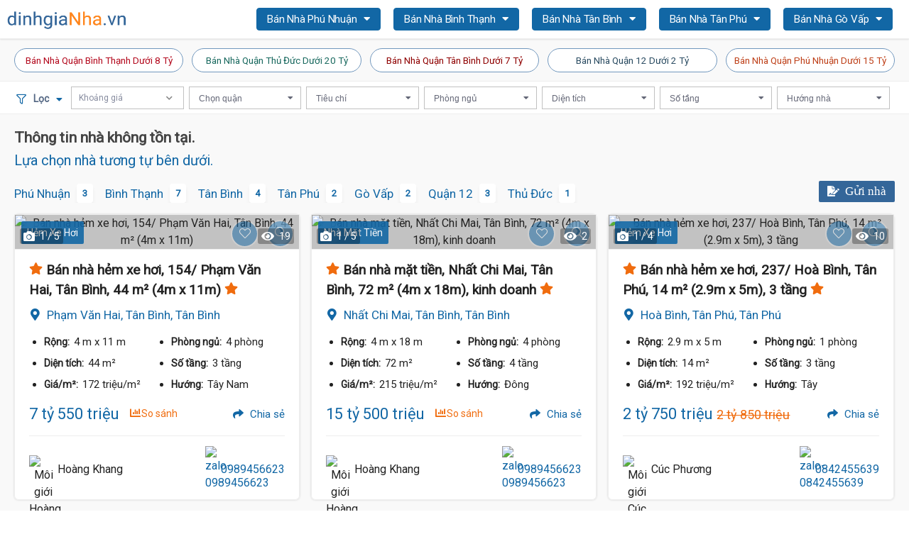

--- FILE ---
content_type: text/html; charset=utf-8
request_url: https://dinhgianha.vn/ban-nha/binh-thanh/ban-nha-mat-tien-kinh-doanh-nguyen-van-lac-binh-thanh-204m-no-hau
body_size: 29581
content:
<!DOCTYPE html><html lang="vi"><head prefix="og: http://ogp.me/ns# fb: http://ogp.me/fb# website: http://ogp.me/ns/website#"><meta charSet="utf-8"/><meta name="viewport" content="width=device-width, initial-scale=1, minimum-scale=1, maximum-scale=1"/><link rel="preload" href="/_next/static/media/c4a2ca76cbcd952a-s.p.woff2" as="font" crossorigin="" type="font/woff2"/><link rel="preload" as="image" href="https://dinhgianha.vn/logo/dinh-gia-nha.png"/><link rel="preload" as="image" href="https://dinhgianha.vn/images/ban-nha/tan-binh/22/ban-nha-hem-xe-hoi-pham-van-hai-tan-binh-44-m-4m-x-11m-nha-dep-1760489120652_501x334.webp"/><link rel="preload" as="image" href="https://dinhgianha.vn/images/users/hoang-khang-avatar-1768094131829_40x40.webp"/><link rel="preload" as="image" href="https://dinhgianha.vn/images/iconZalo.webp"/><link rel="preload" as="image" href="https://dinhgianha.vn/images/ban-nha/tan-binh/24/ban-nha-mat-tien-nhat-chi-mai-tan-binh-72-m-4m-x-18m-kinh-doanh-1764331402362_501x334.webp"/><link rel="preload" as="image" href="https://dinhgianha.vn/images/ban-nha/tan-phu/25/ban-nha-hem-xe-hoi-hoa-binh-tan-phu-14-m-29m-x-5m-3-tang-1768035894533_501x334.webp"/><link rel="preload" as="image" href="https://dinhgianha.vn/images/users/cuc-phuong-avatar-1762167519774_40x40.webp"/><link rel="preload" as="image" href="https://dinhgianha.vn/images/ban-nha/quan-12/24/ban-nha-hem-xe-hoi-tran-thi-nam-quan-12-58-m-45m-x-13m-5-phong-1765861022753_501x334.webp"/><link rel="preload" as="image" href="https://dinhgianha.vn/images/users/quang-trung-avatar-1754102528364_40x40.webp"/><link rel="preload" as="image" href="https://dinhgianha.vn/images/ban-nha/binh-thanh/3/ban-nha-hem-3m-nguyen-van-dau-binh-thanh-324-m-32m-x-10m-1754873973184_501x334.webp"/><link rel="stylesheet" href="/_next/static/css/eeddb1492de81d64.css" data-precedence="next"/><link rel="stylesheet" href="/_next/static/css/07a5f4d334b8ccfe.css" data-precedence="next"/><link rel="preload" as="script" fetchPriority="low" href="/_next/static/chunks/webpack-3f7c5d1cdab9901d.js"/><script src="/_next/static/chunks/fd9d1056-077fa0bcc205928a.js" async=""></script><script src="/_next/static/chunks/472-29ab86c7bfe6b946.js" async=""></script><script src="/_next/static/chunks/main-app-7a0fe0e31be72815.js" async=""></script><script src="/_next/static/chunks/app/layout-8d45704a974edcb2.js" async=""></script><script src="/_next/static/chunks/651-19233f0e852c40ce.js" async=""></script><script src="/_next/static/chunks/726-7ebb24f4e138b296.js" async=""></script><script src="/_next/static/chunks/app/error-85e2e65e58621eda.js" async=""></script><script src="/_next/static/chunks/app/not-found-95908cd66ae6a575.js" async=""></script><script async="" src="https://www.googletagmanager.com/gtag/js?id=G-9V4411K16Z"></script><script src="/_next/static/chunks/app/%5Bexplore%5D/%5Bcategory%5D/%5BsubCategory%5D/page-434b3e5c1ac056ae.js" async=""></script><link rel="preload" as="image" href="https://dinhgianha.vn/images/users/thuy-an-avatar-1709770880118_40x40.webp"/><link rel="preload" as="image" href="https://dinhgianha.vn/images/ban-nha/binh-thanh/4/ban-nha-hem-xe-hoi-nguyen-van-dau-binh-thanh-526-m-3m-x-17m-1755156127712_501x334.webp"/><link rel="preload" as="image" href="https://dinhgianha.vn/images/ban-nha/quan-12/2/ban-nha-hem-xe-hoi-nguyen-anh-thu-quan-12-794-m-4m-x-20m-1753424527357_501x334.webp"/><link rel="preload" as="image" href="https://dinhgianha.vn/images/ban-nha/binh-thanh/26/ban-nha-nguyen-khuyen-binh-thanh-619-m-33m-x-21m-3-tang-btct-1767712873654_501x334.webp"/><link rel="preload" as="image" href="https://dinhgianha.vn/images/ban-nha/go-vap/30/ban-nha-hem-le-duc-tho-go-vap-75-m-36m-x-21m-nha-dep-2-phong-1768121718349_501x334.webp"/><link rel="preload" as="image" href="https://dinhgianha.vn/images/ban-nha/tan-phu/21/ban-nha-hem-xe-hoi-duong-b-tan-phu-92-m-42m-x-22m-3-phong-ngu-1759287113858_501x334.webp"/><link rel="preload" as="image" href="https://dinhgianha.vn/images/ban-nha/tan-binh/2/ban-nha-hem-o-to-duong-bui-the-my-thu-duc-69-m-4m-x-172m-1721727226224_501x334.webp"/><link rel="preload" as="image" href="https://dinhgianha.vn/images/ban-nha/quan-12/23/ban-nha-hem-xe-hoi-thanh-xuan-22-quan-12-51-m-54m-x-10m-3-pn-1763543253752_501x334.webp"/><link rel="preload" as="image" href="https://dinhgianha.vn/images/ban-nha/binh-thanh/25/ban-nha-tang-bat-ho-binh-thanh-68-m-44m-x-165m-dat-vuong-vuc-1766152527633_501x334.webp"/><link rel="preload" as="image" href="https://dinhgianha.vn/images/ban-nha/phu-nhuan/21/ban-nha-hem-6m-xe-hoi-tran-khac-chan-phu-nhuan-38m-3m-x-13m-cap-4-1761737612990_501x334.webp"/><link rel="preload" as="image" href="https://dinhgianha.vn/images/ban-nha/thu-duc/1/ban-nha-hem-xe-hoi-duong-so-4-thu-duc-130-m-65m-x-215m-1721967897021_501x334.webp"/><link rel="preload" as="image" href="https://dinhgianha.vn/images/ban-nha/binh-tan/25/ban-nha-hem-duong-so-4-binh-tan-743-m-6m-x-12m-4-phong-ngu-1764409350462_501x334.webp"/><link rel="preload" as="image" href="https://dinhgianha.vn/images/ban-nha/phu-nhuan/23/ban-nha-hem-nguyen-trong-tuyen-phu-nhuan-100-m-52m-x-20m-1769053044159_501x334.webp"/><link rel="preload" as="image" href="https://dinhgianha.vn/images/ban-nha/binh-thanh/25/ban-nha-le-quang-dinh-binh-thanh-38m-4m-x-9m-4-phong-ngu-4-tang-1765727057751_501x334.webp"/><link rel="preload" as="image" href="https://dinhgianha.vn/images/ban-nha/binh-thanh/12/ban-nha-mat-tien-20m-binh-loi-binh-thanh-109m-5m-x-218m-4-tang-1748406800100_501x334.webp"/><link rel="preload" as="image" href="https://dinhgianha.vn/images/ban-nha/phu-nhuan/23/ban-nha-nguyen-kiem-phuong-duc-nhuan-463m-63m-x-73m-hem-xe-hoi-1767942854514_501x334.webp"/><link rel="preload" as="image" href="https://dinhgianha.vn/images/ban-nha/binh-thanh/22/ban-nha-hem-xe-hoi-dien-bien-phu-binh-thanh-657-m-4m-x-17m-1762174983286_501x334.webp"/><link rel="preload" as="image" href="https://dinhgianha.vn/images/ban-nha/tan-binh/26/ban-nha-mat-tien-nguyen-ba-tong-tan-binh-70-m-4m-x-18m-5-phong-1769656778692_501x334.webp"/><link rel="preload" as="image" href="https://dinhgianha.vn/images/ban-nha/go-vap/24/ban-nha-hem-xe-hoi-le-van-tho-go-vap-75-m-45m-x-17m-4-phong-1762238246906_501x334.webp"/><link rel="preload" as="image" href="https://dinhgianha.vn/images/ban-nha/binh-tan/25/ban-nha-mat-tien-lien-khu-4-5-binh-tan-102-m-5m-x-20m-4-phong-1764407935826_501x334.webp"/><meta http-equiv="content-type" content="text/html; charset=UTF-8"/><meta http-equiv="content-language" content="vi"/><meta name="format-detection" content="telephone=no"/><meta name="msapplication-tap-highlight" content="no"/><meta name="msapplication-starturl" content="/"/><meta name="mobile-web-app-capable" content="yes"/><meta name="apple-mobile-web-app-title" content="Định Giá Nhà"/><meta name="apple-mobile-web-app-capable" content="yes"/><meta name="apple-mobile-web-app-status-bar-style" content="#1267a5"/><meta name="copyright" content="©2019 - 2025 Định Giá Nhà"/><meta property="fb:app_id" content="252675126581170"/><meta name="Googlebot" content="index,follow,archive"/><meta name="RATING" content="GENERAL"/><meta http-equiv="Cache-Control" content="public"/><meta http-equiv="Cache-Control" content="max-age=31557600"/><meta http-equiv="Cache-Control" content="must-revalidate"/><meta http-equiv="audience" content="general"/><meta name="resource-type" content="document"/><meta name="abstract" content="Thông tin nhà đất Việt Nam"/><meta name="classification" content="Bất động sản Việt Nam"/><meta name="area" content="Nhà đất và bất động sản"/><meta name="placename" content="Việt Nam"/><meta name="owner" content="Định Giá Nhà"/><meta name="generator" content="Định Giá Nhà"/><meta name="distribution" content="Global"/><meta name="referrer" content="no-referrer-when-downgrade"/><meta name="robots" content="index,follow"/><meta name="revisit-after" content="1 days"/><meta name="theme-color" content="#1267a5"/><link rel="shortcut icon" href="https://dinhgianha.vn/icons/fav.ico" type="image/x-icon" id="favicon"/><link rel="apple-touch-icon" sizes="120x120" href="https://dinhgianha.vn/icons/apple-touch-icon-120x120.png"/><link rel="apple-touch-icon" sizes="152x152" href="https://dinhgianha.vn/icons/apple-touch-icon-152x152.png"/><link rel="apple-touch-icon" sizes="167x167" href="https://dinhgianha.vn/icons/apple-touch-icon-167x167.png"/><link rel="apple-touch-icon" sizes="180x180" href="https://dinhgianha.vn/icons/apple-touch-icon-180x180.png"/><link rel="icon" type="image/png" sizes="192x192" href="https://dinhgianha.vn/icons/android-chrome-192x192.png"/><link rel="manifest" href="/manifest.json"/><title>Định Giá Nhà - Chuyên Nhà Khu Vực, TP. Hồ Chí Minh. T2/2026</title><meta name="description" content="Tìm mua nhà đẹp, giá rẻ tại các quận huyện TP. Hồ Chí Minh? Định Giá Nhà - chuyên nhà khu vực ☑️ trong hẻm ☑️ mặt tiền ☑️ chính chủ, hẻm xe hơi, vị trí đẹp, pháp lý sổ hồng và xem quy hoạch."/><meta name="author" content="dinhgiaNha.vn"/><meta name="keywords" content="định giá nhà, dinh gia nha, dinhgianha, bán nhà chính chủ, nhà trong hẻm, nhà mặt tiền, hẻm xe hơi, vị trí đẹp"/><link rel="canonical" href="https://dinhgianha.vn/ban-nha/binh-thanh/ban-nha-mat-tien-kinh-doanh-nguyen-van-lac-binh-thanh-204m-no-hau"/><meta property="og:title" content="Định Giá Nhà - Chuyên Nhà Khu Vực, TP. Hồ Chí Minh. T2/2026"/><meta property="og:description" content="Tìm mua nhà đẹp, giá rẻ tại các quận huyện TP. Hồ Chí Minh? Định Giá Nhà - chuyên nhà khu vực ☑️ trong hẻm ☑️ mặt tiền ☑️ chính chủ, hẻm xe hơi, vị trí đẹp, pháp lý sổ hồng và xem quy hoạch."/><meta property="og:url" content="https://dinhgianha.vn/ban-nha/binh-thanh/ban-nha-mat-tien-kinh-doanh-nguyen-van-lac-binh-thanh-204m-no-hau"/><meta property="og:site_name" content="dinhgiaNha.vn"/><meta property="og:locale" content="vi"/><meta property="og:image" content="https://dinhgianha.vn/dinh_gia_nha.webp"/><meta property="og:image:width" content="1200"/><meta property="og:image:height" content="627"/><meta property="og:image:alt" content="dinhgiaNha.vn"/><meta property="og:type" content="website"/><meta name="twitter:card" content="summary_large_image"/><meta name="twitter:title" content="Định Giá Nhà - Chuyên Nhà Khu Vực, TP. Hồ Chí Minh. T2/2026"/><meta name="twitter:description" content="Tìm mua nhà đẹp, giá rẻ tại các quận huyện TP. Hồ Chí Minh? Định Giá Nhà - chuyên nhà khu vực ☑️ trong hẻm ☑️ mặt tiền ☑️ chính chủ, hẻm xe hơi, vị trí đẹp, pháp lý sổ hồng và xem quy hoạch."/><meta name="twitter:image" content="https://dinhgianha.vn/dinh_gia_nha.webp"/><meta name="twitter:image:width" content="1200"/><meta name="twitter:image:height" content="627"/><meta name="twitter:image:alt" content="dinhgiaNha.vn"/><meta name="next-size-adjust"/><script src="/_next/static/chunks/polyfills-c67a75d1b6f99dc8.js" noModule=""></script></head><body class="__className_10f679"><script>window.dataLayer = window.dataLayer || [];
              function gtag(){dataLayer.push(arguments);}
              gtag('js', new Date());          
              gtag('config', 'G-9V4411K16Z');
              gtag('config', 'AW-11372851488');</script><iframe src="https://www.googletagmanager.com/ns.html?id=GTM-MD42BH7X" height="0" width="0" style="display:none;visibility:hidden"></iframe><!--$--><header class="main-header"><div class="logo-holder flex h-10 items-center"><a href="https://dinhgianha.vn" title="Định Giá Nhà - Chuyên Nhà Khu Vực, TP. Hồ Chí Minh. T2/2026"><img src="https://dinhgianha.vn/logo/dinh-gia-nha.png" alt="Định Giá Nhà - Chuyên Nhà Khu Vực, TP. Hồ Chí Minh. T2/2026" width="228" height="36" class="h-7 w-auto"/></a></div><div class="nav-button-wrap blue-bg"><div class="nav-button"><i class="fas fa-bars"></i></div></div><div class="nav-holder main-menu"><nav class="menusb " style="max-width:calc(100% - 0px - 0px)"><ul class="header-list-menu"><li class=" "><a href="https://dinhgianha.vn/ban-nha/phu-nhuan" class="" title="Bán Nhà Quận Phú Nhuận">Bán Nhà Phú Nhuận <i class="fa showDesktop fa-caret-down"></i></a><i class="fa showMobile fa-caret-down"></i><ul><li><a href="https://dinhgianha.vn/ban-nha/phu-nhuan/2-3-ty" class="" title="Bán Nhà Quận Phú Nhuận 2 - 3 tỷ">Phú Nhuận 2 - 3 tỷ</a></li><li><a href="https://dinhgianha.vn/ban-nha/phu-nhuan/4-5-ty" class="" title="Bán Nhà Quận Phú Nhuận 4 - 5 tỷ">Phú Nhuận 4 - 5 tỷ</a></li><li><a href="https://dinhgianha.vn/ban-nha/phu-nhuan/6-7-ty" class="" title="Bán Nhà Quận Phú Nhuận 6 - 7 tỷ">Phú Nhuận 6 - 7 tỷ</a></li><li><a href="https://dinhgianha.vn/ban-nha/phu-nhuan/8-9-ty" class="" title="Bán Nhà Quận Phú Nhuận 8 - 9 tỷ">Phú Nhuận 8 - 9 tỷ</a></li><li><a href="https://dinhgianha.vn/ban-nha/phu-nhuan/10-20-ty" class="" title="Bán Nhà Quận Phú Nhuận 10 - 20 tỷ">Phú Nhuận 10 - 20 tỷ</a></li><li><a href="https://dinhgianha.vn/ban-nha-hem-xe-hoi-quan-phu-nhuan" class="" title="Bán Nhà Quận Phú Nhuận Hẻm Xe Hơi">Phú Nhuận Hẻm Xe Hơi</a></li><li><a href="https://dinhgianha.vn/ban-nha-mat-tien-quan-phu-nhuan" class="" title="Bán Nhà Quận Phú Nhuận Mặt Tiền">Phú Nhuận Mặt Tiền</a></li></ul></li><li class=" "><a href="https://dinhgianha.vn/ban-nha/binh-thanh" class="" title="Bán Nhà Quận Bình Thạnh">Bán Nhà Bình Thạnh <i class="fa showDesktop fa-caret-down"></i></a><i class="fa showMobile fa-caret-down"></i><ul><li><a href="https://dinhgianha.vn/ban-nha/binh-thanh/2-3-ty" class="" title="Bán Nhà Quận Bình Thạnh 2 - 3 tỷ">Bình Thạnh 2 - 3 tỷ</a></li><li><a href="https://dinhgianha.vn/ban-nha/binh-thanh/4-5-ty" class="" title="Bán Nhà Quận Bình Thạnh 4 - 5 tỷ">Bình Thạnh 4 - 5 tỷ</a></li><li><a href="https://dinhgianha.vn/ban-nha/binh-thanh/6-7-ty" class="" title="Bán Nhà Quận Bình Thạnh 6 - 7 tỷ">Bình Thạnh 6 - 7 tỷ</a></li><li><a href="https://dinhgianha.vn/ban-nha/binh-thanh/8-9-ty" class="" title="Bán Nhà Quận Bình Thạnh 8 - 9 tỷ">Bình Thạnh 8 - 9 tỷ</a></li><li><a href="https://dinhgianha.vn/ban-nha/binh-thanh/10-20-ty" class="" title="Bán Nhà Quận Bình Thạnh 10 - 20 tỷ">Bình Thạnh 10 - 20 tỷ</a></li><li><a href="https://dinhgianha.vn/ban-nha-hem-xe-hoi-quan-binh-thanh" class="" title="Bán Nhà Quận Bình Thạnh Hẻm Xe Hơi">Bình Thạnh Hẻm Xe Hơi</a></li><li><a href="https://dinhgianha.vn/ban-nha-mat-tien-quan-binh-thanh" class="" title="Bán Nhà Quận Bình Thạnh Mặt Tiền">Bình Thạnh Mặt Tiền</a></li></ul></li><li class=" "><a href="https://dinhgianha.vn/ban-nha/tan-binh" class="" title="Bán Nhà Quận Tân Bình">Bán Nhà Tân Bình <i class="fa showDesktop fa-caret-down"></i></a><i class="fa showMobile fa-caret-down"></i><ul><li><a href="https://dinhgianha.vn/ban-nha/tan-binh/2-3-ty" class="" title="Bán Nhà Quận Tân Bình 2 - 3 tỷ">Tân Bình 2 - 3 tỷ</a></li><li><a href="https://dinhgianha.vn/ban-nha/tan-binh/4-5-ty" class="" title="Bán Nhà Quận Tân Bình 4 - 5 tỷ">Tân Bình 4 - 5 tỷ</a></li><li><a href="https://dinhgianha.vn/ban-nha/tan-binh/6-7-ty" class="" title="Bán Nhà Quận Tân Bình 6 - 7 tỷ">Tân Bình 6 - 7 tỷ</a></li><li><a href="https://dinhgianha.vn/ban-nha/tan-binh/8-9-ty" class="" title="Bán Nhà Quận Tân Bình 8 - 9 tỷ">Tân Bình 8 - 9 tỷ</a></li><li><a href="https://dinhgianha.vn/ban-nha/tan-binh/10-20-ty" class="" title="Bán Nhà Quận Tân Bình 10 - 20 tỷ">Tân Bình 10 - 20 tỷ</a></li><li><a href="https://dinhgianha.vn/ban-nha-hem-xe-hoi-quan-tan-binh" class="" title="Bán Nhà Quận Tân Bình Hẻm Xe Hơi">Tân Bình Hẻm Xe Hơi</a></li><li><a href="https://dinhgianha.vn/ban-nha-mat-tien-quan-tan-binh" class="" title="Bán Nhà Quận Tân Bình Mặt Tiền">Tân Bình Mặt Tiền</a></li></ul></li><li class=" "><a href="https://dinhgianha.vn/ban-nha/tan-phu" class="" title="Bán Nhà Quận Tân Phú">Bán Nhà Tân Phú <i class="fa showDesktop fa-caret-down"></i></a><i class="fa showMobile fa-caret-down"></i><ul><li><a href="https://dinhgianha.vn/ban-nha/tan-phu/2-3-ty" class="" title="Bán Nhà Quận Tân Phú 2 - 3 tỷ">Tân Phú 2 - 3 tỷ</a></li><li><a href="https://dinhgianha.vn/ban-nha/tan-phu/4-5-ty" class="" title="Bán Nhà Quận Tân Phú 4 - 5 tỷ">Tân Phú 4 - 5 tỷ</a></li><li><a href="https://dinhgianha.vn/ban-nha/tan-phu/6-7-ty" class="" title="Bán Nhà Quận Tân Phú 6 - 7 tỷ">Tân Phú 6 - 7 tỷ</a></li><li><a href="https://dinhgianha.vn/ban-nha/tan-phu/8-9-ty" class="" title="Bán Nhà Quận Tân Phú 8 - 9 tỷ">Tân Phú 8 - 9 tỷ</a></li><li><a href="https://dinhgianha.vn/ban-nha/tan-phu/10-20-ty" class="" title="Bán Nhà Quận Tân Phú 10 - 20 tỷ">Tân Phú 10 - 20 tỷ</a></li><li><a href="https://dinhgianha.vn/ban-nha-hem-xe-hoi-quan-tan-phu" class="" title="Bán Nhà Quận Tân Phú Hẻm Xe Hơi">Tân Phú Hẻm Xe Hơi</a></li><li><a href="https://dinhgianha.vn/ban-nha-mat-tien-quan-tan-phu" class="" title="Bán Nhà Quận Tân Phú Mặt Tiền">Tân Phú Mặt Tiền</a></li></ul></li><li class=" "><a href="https://dinhgianha.vn/ban-nha/go-vap" class="" title="Bán Nhà Quận Gò Vấp">Bán Nhà Gò Vấp <i class="fa showDesktop fa-caret-down"></i></a><i class="fa showMobile fa-caret-down"></i><ul><li><a href="https://dinhgianha.vn/ban-nha/go-vap/2-3-ty" class="" title="Bán Nhà Quận Gò Vấp 2 - 3 tỷ">Gò Vấp 2 - 3 tỷ</a></li><li><a href="https://dinhgianha.vn/ban-nha/go-vap/4-5-ty" class="" title="Bán Nhà Quận Gò Vấp 4 - 5 tỷ">Gò Vấp 4 - 5 tỷ</a></li><li><a href="https://dinhgianha.vn/ban-nha/go-vap/6-7-ty" class="" title="Bán Nhà Quận Gò Vấp 6 - 7 tỷ">Gò Vấp 6 - 7 tỷ</a></li><li><a href="https://dinhgianha.vn/ban-nha/go-vap/8-9-ty" class="" title="Bán Nhà Quận Gò Vấp 8 - 9 tỷ">Gò Vấp 8 - 9 tỷ</a></li><li><a href="https://dinhgianha.vn/ban-nha/go-vap/10-20-ty" class="" title="Bán Nhà Quận Gò Vấp 10 - 20 tỷ">Gò Vấp 10 - 20 tỷ</a></li><li><a href="https://dinhgianha.vn/ban-nha-hem-xe-hoi-quan-go-vap" class="" title="Bán Nhà Quận Gò Vấp Hẻm Xe Hơi">Gò Vấp Hẻm Xe Hơi</a></li><li><a href="https://dinhgianha.vn/ban-nha-mat-tien-quan-go-vap" class="" title="Bán Nhà Quận Gò Vấp Mặt Tiền">Gò Vấp Mặt Tiền</a></li></ul></li><li class=" "><a href="https://dinhgianha.vn/ban-nha/quan-12" class="" title="Bán Nhà Quận Quận 12">Bán Nhà Quận 12 <i class="fa showDesktop fa-caret-down"></i></a><i class="fa showMobile fa-caret-down"></i><ul><li><a href="https://dinhgianha.vn/ban-nha/quan-12/2-3-ty" class="" title="Bán Nhà Quận Quận 12 2 - 3 tỷ">Quận 12 2 - 3 tỷ</a></li><li><a href="https://dinhgianha.vn/ban-nha/quan-12/4-5-ty" class="" title="Bán Nhà Quận Quận 12 4 - 5 tỷ">Quận 12 4 - 5 tỷ</a></li><li><a href="https://dinhgianha.vn/ban-nha/quan-12/6-7-ty" class="" title="Bán Nhà Quận Quận 12 6 - 7 tỷ">Quận 12 6 - 7 tỷ</a></li><li><a href="https://dinhgianha.vn/ban-nha/quan-12/8-9-ty" class="" title="Bán Nhà Quận Quận 12 8 - 9 tỷ">Quận 12 8 - 9 tỷ</a></li><li><a href="https://dinhgianha.vn/ban-nha/quan-12/10-20-ty" class="" title="Bán Nhà Quận Quận 12 10 - 20 tỷ">Quận 12 10 - 20 tỷ</a></li><li><a href="https://dinhgianha.vn/ban-nha-hem-xe-hoi-quan-12" class="" title="Bán Nhà Quận 12 Hẻm Xe Hơi">Quận 12 Hẻm Xe Hơi</a></li><li><a href="https://dinhgianha.vn/ban-nha-mat-tien-quan-12" class="" title="Bán Nhà Quận 12 Mặt Tiền">Quận 12 Mặt Tiền</a></li></ul></li><li class=" "><a href="https://dinhgianha.vn/ban-nha/thu-duc" class="" title="Bán Nhà Quận Thủ Đức">Bán Nhà Thủ Đức <i class="fa showDesktop fa-caret-down"></i></a><i class="fa showMobile fa-caret-down"></i><ul><li><a href="https://dinhgianha.vn/ban-nha/thu-duc/2-3-ty" class="" title="Bán Nhà Quận Thủ Đức 2 - 3 tỷ">Thủ Đức 2 - 3 tỷ</a></li><li><a href="https://dinhgianha.vn/ban-nha/thu-duc/4-5-ty" class="" title="Bán Nhà Quận Thủ Đức 4 - 5 tỷ">Thủ Đức 4 - 5 tỷ</a></li><li><a href="https://dinhgianha.vn/ban-nha/thu-duc/6-7-ty" class="" title="Bán Nhà Quận Thủ Đức 6 - 7 tỷ">Thủ Đức 6 - 7 tỷ</a></li><li><a href="https://dinhgianha.vn/ban-nha/thu-duc/8-9-ty" class="" title="Bán Nhà Quận Thủ Đức 8 - 9 tỷ">Thủ Đức 8 - 9 tỷ</a></li><li><a href="https://dinhgianha.vn/ban-nha/thu-duc/10-20-ty" class="" title="Bán Nhà Quận Thủ Đức 10 - 20 tỷ">Thủ Đức 10 - 20 tỷ</a></li><li><a href="https://dinhgianha.vn/ban-nha-hem-xe-hoi-quan-thu-duc" class="" title="Bán Nhà Quận Thủ Đức Hẻm Xe Hơi">Thủ Đức Hẻm Xe Hơi</a></li><li><a href="https://dinhgianha.vn/ban-nha-mat-tien-quan-thu-duc" class="" title="Bán Nhà Quận Thủ Đức Mặt Tiền">Thủ Đức Mặt Tiền</a></li></ul></li><li class=" "><a href="https://dinhgianha.vn/ban-nha/binh-tan" class="" title="Bán Nhà Quận Bình Tân">Bán Nhà Bình Tân <i class="fa showDesktop fa-caret-down"></i></a><i class="fa showMobile fa-caret-down"></i><ul><li><a href="https://dinhgianha.vn/ban-nha/binh-tan/2-3-ty" class="" title="Bán Nhà Quận Bình Tân 2 - 3 tỷ">Bình Tân 2 - 3 tỷ</a></li><li><a href="https://dinhgianha.vn/ban-nha/binh-tan/4-5-ty" class="" title="Bán Nhà Quận Bình Tân 4 - 5 tỷ">Bình Tân 4 - 5 tỷ</a></li><li><a href="https://dinhgianha.vn/ban-nha/binh-tan/6-7-ty" class="" title="Bán Nhà Quận Bình Tân 6 - 7 tỷ">Bình Tân 6 - 7 tỷ</a></li><li><a href="https://dinhgianha.vn/ban-nha/binh-tan/8-9-ty" class="" title="Bán Nhà Quận Bình Tân 8 - 9 tỷ">Bình Tân 8 - 9 tỷ</a></li><li><a href="https://dinhgianha.vn/ban-nha/binh-tan/10-20-ty" class="" title="Bán Nhà Quận Bình Tân 10 - 20 tỷ">Bình Tân 10 - 20 tỷ</a></li><li><a href="https://dinhgianha.vn/ban-nha-hem-xe-hoi-quan-binh-tan" class="" title="Bán Nhà Quận Bình Tân Hẻm Xe Hơi">Bình Tân Hẻm Xe Hơi</a></li><li><a href="https://dinhgianha.vn/ban-nha-mat-tien-quan-binh-tan" class="" title="Bán Nhà Quận Bình Tân Mặt Tiền">Bình Tân Mặt Tiền</a></li></ul></li><li class=" "><a href="https://dinhgianha.vn/ban-nha/quan-1" class="" title="Bán Nhà Quận Quận 1">Bán Nhà Quận 1 <i class="fa showDesktop fa-caret-down"></i></a><i class="fa showMobile fa-caret-down"></i><ul><li><a href="https://dinhgianha.vn/ban-nha/quan-1/2-3-ty" class="" title="Bán Nhà Quận Quận 1 2 - 3 tỷ">Quận 1 2 - 3 tỷ</a></li><li><a href="https://dinhgianha.vn/ban-nha/quan-1/4-5-ty" class="" title="Bán Nhà Quận Quận 1 4 - 5 tỷ">Quận 1 4 - 5 tỷ</a></li><li><a href="https://dinhgianha.vn/ban-nha/quan-1/6-7-ty" class="" title="Bán Nhà Quận Quận 1 6 - 7 tỷ">Quận 1 6 - 7 tỷ</a></li><li><a href="https://dinhgianha.vn/ban-nha/quan-1/8-9-ty" class="" title="Bán Nhà Quận Quận 1 8 - 9 tỷ">Quận 1 8 - 9 tỷ</a></li><li><a href="https://dinhgianha.vn/ban-nha/quan-1/10-20-ty" class="" title="Bán Nhà Quận Quận 1 10 - 20 tỷ">Quận 1 10 - 20 tỷ</a></li><li><a href="https://dinhgianha.vn/ban-nha-hem-xe-hoi-quan-1" class="" title="Bán Nhà Quận 1 Hẻm Xe Hơi">Quận 1 Hẻm Xe Hơi</a></li><li><a href="https://dinhgianha.vn/ban-nha-mat-tien-quan-1" class="" title="Bán Nhà Quận 1 Mặt Tiền">Quận 1 Mặt Tiền</a></li></ul></li></ul></nav></div></header><div class="ban-nha-mobile-menu"><ul><li class="active"><a href="https://dinhgianha.vn" title="Định Giá Nhà - Chuyên Nhà Khu Vực, TP. Hồ Chí Minh. T2/2026"><span class="ban-nha-icon"><i class="fa fa-home"></i></span><span>Bán nhà</span></a></li><li class=""><div class="ban-nha-menu aDisabled"><span class="ban-nha-icon"><i class="fa fa-filter"></i></span><span>Lọc nhà</span></div></li><li class=""><div class="ban-nha-menu aDisabled"><span class="ban-nha-icon"><i class="fa fa-map-marker-alt"></i></span><span>Bản đồ</span></div></li><li class=""><div class="ban-nha-menu aDisabled"><span class="ban-nha-icon"><i class="fa fa-file-signature"></i></span><span>Gửi nhà</span></div></li></ul></div><div class="col-list-wrap gray-bg"><div class="fl-wrap container"><div class="keyword-trends-wrap"><div class="keyword-trends-item "><a class="keyword-trends-text" href="https://dinhgianha.vn/ban-nha-quan-binh-thanh-duoi-8-ty" title="Bán Nhà Quận Bình Thạnh Dưới 8 Tỷ">Bán Nhà Quận Bình Thạnh Dưới 8 Tỷ</a></div><div class="keyword-trends-item "><a class="keyword-trends-text" href="https://dinhgianha.vn/ban-nha-quan-thu-duc-duoi-20-ty" title="Bán Nhà Quận Thủ Đức Dưới 20 Tỷ">Bán Nhà Quận Thủ Đức Dưới 20 Tỷ</a></div><div class="keyword-trends-item "><a class="keyword-trends-text" href="https://dinhgianha.vn/ban-nha-quan-tan-binh-duoi-7-ty" title="Bán Nhà Quận Tân Bình Dưới 7 Tỷ">Bán Nhà Quận Tân Bình Dưới 7 Tỷ</a></div><div class="keyword-trends-item "><a class="keyword-trends-text" href="https://dinhgianha.vn/ban-nha-quan-12-duoi-2-ty" title="Bán Nhà Quận 12 Dưới 2 Tỷ">Bán Nhà Quận 12 Dưới 2 Tỷ</a></div><div class="keyword-trends-item "><a class="keyword-trends-text" href="https://dinhgianha.vn/ban-nha-quan-phu-nhuan-duoi-15-ty" title="Bán Nhà Quận Phú Nhuận Dưới 15 Tỷ">Bán Nhà Quận Phú Nhuận Dưới 15 Tỷ</a></div></div></div><div class="list-search-input-wrap fl-wrap"><div class="container"><div class="scroll-container-wrapper"><div class="custom-form custom-form-filter scroll-area-content"><div class="more-filter-option-wrap"><div class="more-filter-option-btn act-hiddenpanel"><i class="far fa-filter"></i><span>Lọc</span><i class="fas fa-caret-down"></i></div></div><div class="f-input"><div class="list-search-input-item range-trigger-wrapper"><div class="range-trigger "><span class="label">Khoảng giá</span><span class="icon"><i class="fas fa-chevron-down arrow"></i></span></div></div></div><div class="f-input-large"><div class="list-search-input-item" style="position:relative"><style data-emotion="css b62m3t-container">.css-b62m3t-container{position:relative;box-sizing:border-box;}</style><div class="select-search react-select css-b62m3t-container" id="districtName"><style data-emotion="css 7pg0cj-a11yText">.css-7pg0cj-a11yText{z-index:9999;border:0;clip:rect(1px, 1px, 1px, 1px);height:1px;width:1px;position:absolute;overflow:hidden;padding:0;white-space:nowrap;}</style><span id="react-select-districtName-live-region" class="css-7pg0cj-a11yText"></span><span aria-live="polite" aria-atomic="false" aria-relevant="additions text" role="log" class="css-7pg0cj-a11yText"></span><style data-emotion="css 13cymwt-control">.css-13cymwt-control{-webkit-align-items:center;-webkit-box-align:center;-ms-flex-align:center;align-items:center;cursor:default;display:-webkit-box;display:-webkit-flex;display:-ms-flexbox;display:flex;-webkit-box-flex-wrap:wrap;-webkit-flex-wrap:wrap;-ms-flex-wrap:wrap;flex-wrap:wrap;-webkit-box-pack:justify;-webkit-justify-content:space-between;justify-content:space-between;min-height:38px;outline:0!important;position:relative;-webkit-transition:all 100ms;transition:all 100ms;background-color:hsl(0, 0%, 100%);border-color:hsl(0, 0%, 80%);border-radius:4px;border-style:solid;border-width:1px;box-sizing:border-box;}.css-13cymwt-control:hover{border-color:hsl(0, 0%, 70%);}</style><div class="react-select__control css-13cymwt-control"><style data-emotion="css hlgwow">.css-hlgwow{-webkit-align-items:center;-webkit-box-align:center;-ms-flex-align:center;align-items:center;display:grid;-webkit-flex:1;-ms-flex:1;flex:1;-webkit-box-flex-wrap:wrap;-webkit-flex-wrap:wrap;-ms-flex-wrap:wrap;flex-wrap:wrap;-webkit-overflow-scrolling:touch;position:relative;overflow:hidden;padding:2px 8px;box-sizing:border-box;}</style><div class="react-select__value-container css-hlgwow"><style data-emotion="css 1jqq78o-placeholder">.css-1jqq78o-placeholder{grid-area:1/1/2/3;color:hsl(0, 0%, 50%);margin-left:2px;margin-right:2px;box-sizing:border-box;}</style><div class="react-select__placeholder css-1jqq78o-placeholder" id="react-select-districtName-placeholder">Chọn quận</div><style data-emotion="css 19bb58m">.css-19bb58m{visibility:visible;-webkit-flex:1 1 auto;-ms-flex:1 1 auto;flex:1 1 auto;display:inline-grid;grid-area:1/1/2/3;grid-template-columns:0 min-content;margin:2px;padding-bottom:2px;padding-top:2px;color:hsl(0, 0%, 20%);box-sizing:border-box;}.css-19bb58m:after{content:attr(data-value) " ";visibility:hidden;white-space:pre;grid-area:1/2;font:inherit;min-width:2px;border:0;margin:0;outline:0;padding:0;}</style><div class="react-select__input-container css-19bb58m" data-value=""><input class="react-select__input" style="label:input;color:inherit;background:0;opacity:1;width:100%;grid-area:1 / 2;font:inherit;min-width:2px;border:0;margin:0;outline:0;padding:0" autoCapitalize="none" autoComplete="off" autoCorrect="off" id="react-select-districtName-input" spellCheck="false" tabindex="0" type="text" aria-autocomplete="list" aria-expanded="false" aria-haspopup="true" aria-label="districtName" role="combobox" aria-activedescendant="" aria-describedby="react-select-districtName-placeholder" value=""/></div></div><style data-emotion="css 1wy0on6">.css-1wy0on6{-webkit-align-items:center;-webkit-box-align:center;-ms-flex-align:center;align-items:center;-webkit-align-self:stretch;-ms-flex-item-align:stretch;align-self:stretch;display:-webkit-box;display:-webkit-flex;display:-ms-flexbox;display:flex;-webkit-flex-shrink:0;-ms-flex-negative:0;flex-shrink:0;box-sizing:border-box;}</style><div class="react-select__indicators css-1wy0on6"></div></div><input type="hidden" name="districtName" value=""/></div></div></div><div class="f-input" style="display:none"><div class="list-search-input-item"><style data-emotion="css 3iigni-container">.css-3iigni-container{pointer-events:none;position:relative;box-sizing:border-box;}</style><div class="select-search react-select react-select--is-disabled css-3iigni-container" id="wardName"><style data-emotion="css 7pg0cj-a11yText">.css-7pg0cj-a11yText{z-index:9999;border:0;clip:rect(1px, 1px, 1px, 1px);height:1px;width:1px;position:absolute;overflow:hidden;padding:0;white-space:nowrap;}</style><span id="react-select-wardName-live-region" class="css-7pg0cj-a11yText"></span><span aria-live="polite" aria-atomic="false" aria-relevant="additions text" role="log" class="css-7pg0cj-a11yText"></span><style data-emotion="css 16xfy0z-control">.css-16xfy0z-control{-webkit-align-items:center;-webkit-box-align:center;-ms-flex-align:center;align-items:center;cursor:default;display:-webkit-box;display:-webkit-flex;display:-ms-flexbox;display:flex;-webkit-box-flex-wrap:wrap;-webkit-flex-wrap:wrap;-ms-flex-wrap:wrap;flex-wrap:wrap;-webkit-box-pack:justify;-webkit-justify-content:space-between;justify-content:space-between;min-height:38px;outline:0!important;position:relative;-webkit-transition:all 100ms;transition:all 100ms;background-color:hsl(0, 0%, 95%);border-color:hsl(0, 0%, 90%);border-radius:4px;border-style:solid;border-width:1px;box-sizing:border-box;}.css-16xfy0z-control:hover{border-color:hsl(0, 0%, 70%);}</style><div class="react-select__control react-select__control--is-disabled css-16xfy0z-control" aria-disabled="true"><style data-emotion="css hlgwow">.css-hlgwow{-webkit-align-items:center;-webkit-box-align:center;-ms-flex-align:center;align-items:center;display:grid;-webkit-flex:1;-ms-flex:1;flex:1;-webkit-box-flex-wrap:wrap;-webkit-flex-wrap:wrap;-ms-flex-wrap:wrap;flex-wrap:wrap;-webkit-overflow-scrolling:touch;position:relative;overflow:hidden;padding:2px 8px;box-sizing:border-box;}</style><div class="react-select__value-container css-hlgwow"><style data-emotion="css 1jqq78o-placeholder">.css-1jqq78o-placeholder{grid-area:1/1/2/3;color:hsl(0, 0%, 50%);margin-left:2px;margin-right:2px;box-sizing:border-box;}</style><div class="react-select__placeholder css-1jqq78o-placeholder" id="react-select-wardName-placeholder">Chọn phường</div><style data-emotion="css 1mkvw8y">.css-1mkvw8y{visibility:hidden;-webkit-flex:1 1 auto;-ms-flex:1 1 auto;flex:1 1 auto;display:inline-grid;grid-area:1/1/2/3;grid-template-columns:0 min-content;margin:2px;padding-bottom:2px;padding-top:2px;color:hsl(0, 0%, 20%);box-sizing:border-box;}.css-1mkvw8y:after{content:attr(data-value) " ";visibility:hidden;white-space:pre;grid-area:1/2;font:inherit;min-width:2px;border:0;margin:0;outline:0;padding:0;}</style><div class="react-select__input-container css-1mkvw8y" data-value=""><input class="react-select__input" style="label:input;color:inherit;background:0;opacity:1;width:100%;grid-area:1 / 2;font:inherit;min-width:2px;border:0;margin:0;outline:0;padding:0" disabled="" autoCapitalize="none" autoComplete="off" autoCorrect="off" id="react-select-wardName-input" spellCheck="false" tabindex="0" type="text" aria-autocomplete="list" aria-expanded="false" aria-haspopup="true" aria-label="wardName" role="combobox" aria-activedescendant="" aria-describedby="react-select-wardName-placeholder" value=""/></div></div><style data-emotion="css 1wy0on6">.css-1wy0on6{-webkit-align-items:center;-webkit-box-align:center;-ms-flex-align:center;align-items:center;-webkit-align-self:stretch;-ms-flex-item-align:stretch;align-self:stretch;display:-webkit-box;display:-webkit-flex;display:-ms-flexbox;display:flex;-webkit-flex-shrink:0;-ms-flex-negative:0;flex-shrink:0;box-sizing:border-box;}</style><div class="react-select__indicators css-1wy0on6"></div></div></div></div></div><div class="f-input-large" style="display:none"><div class="list-search-input-item"><style data-emotion="css 3iigni-container">.css-3iigni-container{pointer-events:none;position:relative;box-sizing:border-box;}</style><div class="select-search react-select react-select--is-disabled css-3iigni-container" id="streetName"><style data-emotion="css 7pg0cj-a11yText">.css-7pg0cj-a11yText{z-index:9999;border:0;clip:rect(1px, 1px, 1px, 1px);height:1px;width:1px;position:absolute;overflow:hidden;padding:0;white-space:nowrap;}</style><span id="react-select-streetName-live-region" class="css-7pg0cj-a11yText"></span><span aria-live="polite" aria-atomic="false" aria-relevant="additions text" role="log" class="css-7pg0cj-a11yText"></span><style data-emotion="css 16xfy0z-control">.css-16xfy0z-control{-webkit-align-items:center;-webkit-box-align:center;-ms-flex-align:center;align-items:center;cursor:default;display:-webkit-box;display:-webkit-flex;display:-ms-flexbox;display:flex;-webkit-box-flex-wrap:wrap;-webkit-flex-wrap:wrap;-ms-flex-wrap:wrap;flex-wrap:wrap;-webkit-box-pack:justify;-webkit-justify-content:space-between;justify-content:space-between;min-height:38px;outline:0!important;position:relative;-webkit-transition:all 100ms;transition:all 100ms;background-color:hsl(0, 0%, 95%);border-color:hsl(0, 0%, 90%);border-radius:4px;border-style:solid;border-width:1px;box-sizing:border-box;}.css-16xfy0z-control:hover{border-color:hsl(0, 0%, 70%);}</style><div class="react-select__control react-select__control--is-disabled css-16xfy0z-control" aria-disabled="true"><style data-emotion="css hlgwow">.css-hlgwow{-webkit-align-items:center;-webkit-box-align:center;-ms-flex-align:center;align-items:center;display:grid;-webkit-flex:1;-ms-flex:1;flex:1;-webkit-box-flex-wrap:wrap;-webkit-flex-wrap:wrap;-ms-flex-wrap:wrap;flex-wrap:wrap;-webkit-overflow-scrolling:touch;position:relative;overflow:hidden;padding:2px 8px;box-sizing:border-box;}</style><div class="react-select__value-container css-hlgwow"><style data-emotion="css 1jqq78o-placeholder">.css-1jqq78o-placeholder{grid-area:1/1/2/3;color:hsl(0, 0%, 50%);margin-left:2px;margin-right:2px;box-sizing:border-box;}</style><div class="react-select__placeholder css-1jqq78o-placeholder" id="react-select-streetName-placeholder">Chọn đường</div><style data-emotion="css 1mkvw8y">.css-1mkvw8y{visibility:hidden;-webkit-flex:1 1 auto;-ms-flex:1 1 auto;flex:1 1 auto;display:inline-grid;grid-area:1/1/2/3;grid-template-columns:0 min-content;margin:2px;padding-bottom:2px;padding-top:2px;color:hsl(0, 0%, 20%);box-sizing:border-box;}.css-1mkvw8y:after{content:attr(data-value) " ";visibility:hidden;white-space:pre;grid-area:1/2;font:inherit;min-width:2px;border:0;margin:0;outline:0;padding:0;}</style><div class="react-select__input-container css-1mkvw8y" data-value=""><input class="react-select__input" style="label:input;color:inherit;background:0;opacity:1;width:100%;grid-area:1 / 2;font:inherit;min-width:2px;border:0;margin:0;outline:0;padding:0" disabled="" autoCapitalize="none" autoComplete="off" autoCorrect="off" id="react-select-streetName-input" spellCheck="false" tabindex="0" type="text" aria-autocomplete="list" aria-expanded="false" aria-haspopup="true" aria-label="streetName" role="combobox" aria-activedescendant="" aria-describedby="react-select-streetName-placeholder" value=""/></div></div><style data-emotion="css 1wy0on6">.css-1wy0on6{-webkit-align-items:center;-webkit-box-align:center;-ms-flex-align:center;align-items:center;-webkit-align-self:stretch;-ms-flex-item-align:stretch;align-self:stretch;display:-webkit-box;display:-webkit-flex;display:-ms-flexbox;display:flex;-webkit-flex-shrink:0;-ms-flex-negative:0;flex-shrink:0;box-sizing:border-box;}</style><div class="react-select__indicators css-1wy0on6"></div></div></div></div></div><div class="f-input-large"><div class="list-search-input-item"><style data-emotion="css b62m3t-container">.css-b62m3t-container{position:relative;box-sizing:border-box;}</style><div class="select-search react-select css-b62m3t-container" id="houseType"><style data-emotion="css 7pg0cj-a11yText">.css-7pg0cj-a11yText{z-index:9999;border:0;clip:rect(1px, 1px, 1px, 1px);height:1px;width:1px;position:absolute;overflow:hidden;padding:0;white-space:nowrap;}</style><span id="react-select-houseType-live-region" class="css-7pg0cj-a11yText"></span><span aria-live="polite" aria-atomic="false" aria-relevant="additions text" role="log" class="css-7pg0cj-a11yText"></span><style data-emotion="css 13cymwt-control">.css-13cymwt-control{-webkit-align-items:center;-webkit-box-align:center;-ms-flex-align:center;align-items:center;cursor:default;display:-webkit-box;display:-webkit-flex;display:-ms-flexbox;display:flex;-webkit-box-flex-wrap:wrap;-webkit-flex-wrap:wrap;-ms-flex-wrap:wrap;flex-wrap:wrap;-webkit-box-pack:justify;-webkit-justify-content:space-between;justify-content:space-between;min-height:38px;outline:0!important;position:relative;-webkit-transition:all 100ms;transition:all 100ms;background-color:hsl(0, 0%, 100%);border-color:hsl(0, 0%, 80%);border-radius:4px;border-style:solid;border-width:1px;box-sizing:border-box;}.css-13cymwt-control:hover{border-color:hsl(0, 0%, 70%);}</style><div class="react-select__control css-13cymwt-control"><style data-emotion="css hlgwow">.css-hlgwow{-webkit-align-items:center;-webkit-box-align:center;-ms-flex-align:center;align-items:center;display:grid;-webkit-flex:1;-ms-flex:1;flex:1;-webkit-box-flex-wrap:wrap;-webkit-flex-wrap:wrap;-ms-flex-wrap:wrap;flex-wrap:wrap;-webkit-overflow-scrolling:touch;position:relative;overflow:hidden;padding:2px 8px;box-sizing:border-box;}</style><div class="react-select__value-container css-hlgwow"><style data-emotion="css 1jqq78o-placeholder">.css-1jqq78o-placeholder{grid-area:1/1/2/3;color:hsl(0, 0%, 50%);margin-left:2px;margin-right:2px;box-sizing:border-box;}</style><div class="react-select__placeholder css-1jqq78o-placeholder" id="react-select-houseType-placeholder">Tiêu chí</div><style data-emotion="css 19bb58m">.css-19bb58m{visibility:visible;-webkit-flex:1 1 auto;-ms-flex:1 1 auto;flex:1 1 auto;display:inline-grid;grid-area:1/1/2/3;grid-template-columns:0 min-content;margin:2px;padding-bottom:2px;padding-top:2px;color:hsl(0, 0%, 20%);box-sizing:border-box;}.css-19bb58m:after{content:attr(data-value) " ";visibility:hidden;white-space:pre;grid-area:1/2;font:inherit;min-width:2px;border:0;margin:0;outline:0;padding:0;}</style><div class="react-select__input-container css-19bb58m" data-value=""><input class="react-select__input" style="label:input;color:inherit;background:0;opacity:1;width:100%;grid-area:1 / 2;font:inherit;min-width:2px;border:0;margin:0;outline:0;padding:0" autoCapitalize="none" autoComplete="off" autoCorrect="off" id="react-select-houseType-input" spellCheck="false" tabindex="0" type="text" aria-autocomplete="list" aria-expanded="false" aria-haspopup="true" aria-label="houseType" role="combobox" aria-activedescendant="" aria-describedby="react-select-houseType-placeholder" value=""/></div></div><style data-emotion="css 1wy0on6">.css-1wy0on6{-webkit-align-items:center;-webkit-box-align:center;-ms-flex-align:center;align-items:center;-webkit-align-self:stretch;-ms-flex-item-align:stretch;align-self:stretch;display:-webkit-box;display:-webkit-flex;display:-ms-flexbox;display:flex;-webkit-flex-shrink:0;-ms-flex-negative:0;flex-shrink:0;box-sizing:border-box;}</style><div class="react-select__indicators css-1wy0on6"></div></div><input type="hidden" name="houseType" value=""/></div></div></div><div class="f-input-small"><div class="list-search-input-item"><style data-emotion="css b62m3t-container">.css-b62m3t-container{position:relative;box-sizing:border-box;}</style><div class="select-search react-select css-b62m3t-container" id="rooms"><style data-emotion="css 7pg0cj-a11yText">.css-7pg0cj-a11yText{z-index:9999;border:0;clip:rect(1px, 1px, 1px, 1px);height:1px;width:1px;position:absolute;overflow:hidden;padding:0;white-space:nowrap;}</style><span id="react-select-rooms-live-region" class="css-7pg0cj-a11yText"></span><span aria-live="polite" aria-atomic="false" aria-relevant="additions text" role="log" class="css-7pg0cj-a11yText"></span><style data-emotion="css 13cymwt-control">.css-13cymwt-control{-webkit-align-items:center;-webkit-box-align:center;-ms-flex-align:center;align-items:center;cursor:default;display:-webkit-box;display:-webkit-flex;display:-ms-flexbox;display:flex;-webkit-box-flex-wrap:wrap;-webkit-flex-wrap:wrap;-ms-flex-wrap:wrap;flex-wrap:wrap;-webkit-box-pack:justify;-webkit-justify-content:space-between;justify-content:space-between;min-height:38px;outline:0!important;position:relative;-webkit-transition:all 100ms;transition:all 100ms;background-color:hsl(0, 0%, 100%);border-color:hsl(0, 0%, 80%);border-radius:4px;border-style:solid;border-width:1px;box-sizing:border-box;}.css-13cymwt-control:hover{border-color:hsl(0, 0%, 70%);}</style><div class="react-select__control css-13cymwt-control"><style data-emotion="css hlgwow">.css-hlgwow{-webkit-align-items:center;-webkit-box-align:center;-ms-flex-align:center;align-items:center;display:grid;-webkit-flex:1;-ms-flex:1;flex:1;-webkit-box-flex-wrap:wrap;-webkit-flex-wrap:wrap;-ms-flex-wrap:wrap;flex-wrap:wrap;-webkit-overflow-scrolling:touch;position:relative;overflow:hidden;padding:2px 8px;box-sizing:border-box;}</style><div class="react-select__value-container css-hlgwow"><style data-emotion="css 1jqq78o-placeholder">.css-1jqq78o-placeholder{grid-area:1/1/2/3;color:hsl(0, 0%, 50%);margin-left:2px;margin-right:2px;box-sizing:border-box;}</style><div class="react-select__placeholder css-1jqq78o-placeholder" id="react-select-rooms-placeholder">Phòng ngủ</div><style data-emotion="css 19bb58m">.css-19bb58m{visibility:visible;-webkit-flex:1 1 auto;-ms-flex:1 1 auto;flex:1 1 auto;display:inline-grid;grid-area:1/1/2/3;grid-template-columns:0 min-content;margin:2px;padding-bottom:2px;padding-top:2px;color:hsl(0, 0%, 20%);box-sizing:border-box;}.css-19bb58m:after{content:attr(data-value) " ";visibility:hidden;white-space:pre;grid-area:1/2;font:inherit;min-width:2px;border:0;margin:0;outline:0;padding:0;}</style><div class="react-select__input-container css-19bb58m" data-value=""><input class="react-select__input" style="label:input;color:inherit;background:0;opacity:1;width:100%;grid-area:1 / 2;font:inherit;min-width:2px;border:0;margin:0;outline:0;padding:0" autoCapitalize="none" autoComplete="off" autoCorrect="off" id="react-select-rooms-input" spellCheck="false" tabindex="0" type="text" aria-autocomplete="list" aria-expanded="false" aria-haspopup="true" aria-label="rooms" role="combobox" aria-activedescendant="" aria-describedby="react-select-rooms-placeholder" value=""/></div></div><style data-emotion="css 1wy0on6">.css-1wy0on6{-webkit-align-items:center;-webkit-box-align:center;-ms-flex-align:center;align-items:center;-webkit-align-self:stretch;-ms-flex-item-align:stretch;align-self:stretch;display:-webkit-box;display:-webkit-flex;display:-ms-flexbox;display:flex;-webkit-flex-shrink:0;-ms-flex-negative:0;flex-shrink:0;box-sizing:border-box;}</style><div class="react-select__indicators css-1wy0on6"></div></div><input type="hidden" name="rooms" value=""/></div></div></div><div class="f-input-large"><div class="list-search-input-item"><style data-emotion="css b62m3t-container">.css-b62m3t-container{position:relative;box-sizing:border-box;}</style><div class="select-search react-select css-b62m3t-container" id="squareMeters"><style data-emotion="css 7pg0cj-a11yText">.css-7pg0cj-a11yText{z-index:9999;border:0;clip:rect(1px, 1px, 1px, 1px);height:1px;width:1px;position:absolute;overflow:hidden;padding:0;white-space:nowrap;}</style><span id="react-select-squareMeters-live-region" class="css-7pg0cj-a11yText"></span><span aria-live="polite" aria-atomic="false" aria-relevant="additions text" role="log" class="css-7pg0cj-a11yText"></span><style data-emotion="css 13cymwt-control">.css-13cymwt-control{-webkit-align-items:center;-webkit-box-align:center;-ms-flex-align:center;align-items:center;cursor:default;display:-webkit-box;display:-webkit-flex;display:-ms-flexbox;display:flex;-webkit-box-flex-wrap:wrap;-webkit-flex-wrap:wrap;-ms-flex-wrap:wrap;flex-wrap:wrap;-webkit-box-pack:justify;-webkit-justify-content:space-between;justify-content:space-between;min-height:38px;outline:0!important;position:relative;-webkit-transition:all 100ms;transition:all 100ms;background-color:hsl(0, 0%, 100%);border-color:hsl(0, 0%, 80%);border-radius:4px;border-style:solid;border-width:1px;box-sizing:border-box;}.css-13cymwt-control:hover{border-color:hsl(0, 0%, 70%);}</style><div class="react-select__control css-13cymwt-control"><style data-emotion="css hlgwow">.css-hlgwow{-webkit-align-items:center;-webkit-box-align:center;-ms-flex-align:center;align-items:center;display:grid;-webkit-flex:1;-ms-flex:1;flex:1;-webkit-box-flex-wrap:wrap;-webkit-flex-wrap:wrap;-ms-flex-wrap:wrap;flex-wrap:wrap;-webkit-overflow-scrolling:touch;position:relative;overflow:hidden;padding:2px 8px;box-sizing:border-box;}</style><div class="react-select__value-container css-hlgwow"><style data-emotion="css 1jqq78o-placeholder">.css-1jqq78o-placeholder{grid-area:1/1/2/3;color:hsl(0, 0%, 50%);margin-left:2px;margin-right:2px;box-sizing:border-box;}</style><div class="react-select__placeholder css-1jqq78o-placeholder" id="react-select-squareMeters-placeholder">Diện tích</div><style data-emotion="css 19bb58m">.css-19bb58m{visibility:visible;-webkit-flex:1 1 auto;-ms-flex:1 1 auto;flex:1 1 auto;display:inline-grid;grid-area:1/1/2/3;grid-template-columns:0 min-content;margin:2px;padding-bottom:2px;padding-top:2px;color:hsl(0, 0%, 20%);box-sizing:border-box;}.css-19bb58m:after{content:attr(data-value) " ";visibility:hidden;white-space:pre;grid-area:1/2;font:inherit;min-width:2px;border:0;margin:0;outline:0;padding:0;}</style><div class="react-select__input-container css-19bb58m" data-value=""><input class="react-select__input" style="label:input;color:inherit;background:0;opacity:1;width:100%;grid-area:1 / 2;font:inherit;min-width:2px;border:0;margin:0;outline:0;padding:0" autoCapitalize="none" autoComplete="off" autoCorrect="off" id="react-select-squareMeters-input" spellCheck="false" tabindex="0" type="text" aria-autocomplete="list" aria-expanded="false" aria-haspopup="true" aria-label="squareMeters" role="combobox" aria-activedescendant="" aria-describedby="react-select-squareMeters-placeholder" value=""/></div></div><style data-emotion="css 1wy0on6">.css-1wy0on6{-webkit-align-items:center;-webkit-box-align:center;-ms-flex-align:center;align-items:center;-webkit-align-self:stretch;-ms-flex-item-align:stretch;align-self:stretch;display:-webkit-box;display:-webkit-flex;display:-ms-flexbox;display:flex;-webkit-flex-shrink:0;-ms-flex-negative:0;flex-shrink:0;box-sizing:border-box;}</style><div class="react-select__indicators css-1wy0on6"></div></div><input type="hidden" name="squareMeters" value=""/></div></div></div><div class="f-input-small"><div class="list-search-input-item"><style data-emotion="css b62m3t-container">.css-b62m3t-container{position:relative;box-sizing:border-box;}</style><div class="select-search react-select css-b62m3t-container" id="floors"><style data-emotion="css 7pg0cj-a11yText">.css-7pg0cj-a11yText{z-index:9999;border:0;clip:rect(1px, 1px, 1px, 1px);height:1px;width:1px;position:absolute;overflow:hidden;padding:0;white-space:nowrap;}</style><span id="react-select-floors-live-region" class="css-7pg0cj-a11yText"></span><span aria-live="polite" aria-atomic="false" aria-relevant="additions text" role="log" class="css-7pg0cj-a11yText"></span><style data-emotion="css 13cymwt-control">.css-13cymwt-control{-webkit-align-items:center;-webkit-box-align:center;-ms-flex-align:center;align-items:center;cursor:default;display:-webkit-box;display:-webkit-flex;display:-ms-flexbox;display:flex;-webkit-box-flex-wrap:wrap;-webkit-flex-wrap:wrap;-ms-flex-wrap:wrap;flex-wrap:wrap;-webkit-box-pack:justify;-webkit-justify-content:space-between;justify-content:space-between;min-height:38px;outline:0!important;position:relative;-webkit-transition:all 100ms;transition:all 100ms;background-color:hsl(0, 0%, 100%);border-color:hsl(0, 0%, 80%);border-radius:4px;border-style:solid;border-width:1px;box-sizing:border-box;}.css-13cymwt-control:hover{border-color:hsl(0, 0%, 70%);}</style><div class="react-select__control css-13cymwt-control"><style data-emotion="css hlgwow">.css-hlgwow{-webkit-align-items:center;-webkit-box-align:center;-ms-flex-align:center;align-items:center;display:grid;-webkit-flex:1;-ms-flex:1;flex:1;-webkit-box-flex-wrap:wrap;-webkit-flex-wrap:wrap;-ms-flex-wrap:wrap;flex-wrap:wrap;-webkit-overflow-scrolling:touch;position:relative;overflow:hidden;padding:2px 8px;box-sizing:border-box;}</style><div class="react-select__value-container css-hlgwow"><style data-emotion="css 1jqq78o-placeholder">.css-1jqq78o-placeholder{grid-area:1/1/2/3;color:hsl(0, 0%, 50%);margin-left:2px;margin-right:2px;box-sizing:border-box;}</style><div class="react-select__placeholder css-1jqq78o-placeholder" id="react-select-floors-placeholder">Số tầng</div><style data-emotion="css 19bb58m">.css-19bb58m{visibility:visible;-webkit-flex:1 1 auto;-ms-flex:1 1 auto;flex:1 1 auto;display:inline-grid;grid-area:1/1/2/3;grid-template-columns:0 min-content;margin:2px;padding-bottom:2px;padding-top:2px;color:hsl(0, 0%, 20%);box-sizing:border-box;}.css-19bb58m:after{content:attr(data-value) " ";visibility:hidden;white-space:pre;grid-area:1/2;font:inherit;min-width:2px;border:0;margin:0;outline:0;padding:0;}</style><div class="react-select__input-container css-19bb58m" data-value=""><input class="react-select__input" style="label:input;color:inherit;background:0;opacity:1;width:100%;grid-area:1 / 2;font:inherit;min-width:2px;border:0;margin:0;outline:0;padding:0" autoCapitalize="none" autoComplete="off" autoCorrect="off" id="react-select-floors-input" spellCheck="false" tabindex="0" type="text" aria-autocomplete="list" aria-expanded="false" aria-haspopup="true" aria-label="floors" role="combobox" aria-activedescendant="" aria-describedby="react-select-floors-placeholder" value=""/></div></div><style data-emotion="css 1wy0on6">.css-1wy0on6{-webkit-align-items:center;-webkit-box-align:center;-ms-flex-align:center;align-items:center;-webkit-align-self:stretch;-ms-flex-item-align:stretch;align-self:stretch;display:-webkit-box;display:-webkit-flex;display:-ms-flexbox;display:flex;-webkit-flex-shrink:0;-ms-flex-negative:0;flex-shrink:0;box-sizing:border-box;}</style><div class="react-select__indicators css-1wy0on6"></div></div><input type="hidden" name="floors" value=""/></div></div></div><div class="f-input-large"><div class="list-search-input-item"><style data-emotion="css b62m3t-container">.css-b62m3t-container{position:relative;box-sizing:border-box;}</style><div class="select-search react-select css-b62m3t-container" id="direction"><style data-emotion="css 7pg0cj-a11yText">.css-7pg0cj-a11yText{z-index:9999;border:0;clip:rect(1px, 1px, 1px, 1px);height:1px;width:1px;position:absolute;overflow:hidden;padding:0;white-space:nowrap;}</style><span id="react-select-direction-live-region" class="css-7pg0cj-a11yText"></span><span aria-live="polite" aria-atomic="false" aria-relevant="additions text" role="log" class="css-7pg0cj-a11yText"></span><style data-emotion="css 13cymwt-control">.css-13cymwt-control{-webkit-align-items:center;-webkit-box-align:center;-ms-flex-align:center;align-items:center;cursor:default;display:-webkit-box;display:-webkit-flex;display:-ms-flexbox;display:flex;-webkit-box-flex-wrap:wrap;-webkit-flex-wrap:wrap;-ms-flex-wrap:wrap;flex-wrap:wrap;-webkit-box-pack:justify;-webkit-justify-content:space-between;justify-content:space-between;min-height:38px;outline:0!important;position:relative;-webkit-transition:all 100ms;transition:all 100ms;background-color:hsl(0, 0%, 100%);border-color:hsl(0, 0%, 80%);border-radius:4px;border-style:solid;border-width:1px;box-sizing:border-box;}.css-13cymwt-control:hover{border-color:hsl(0, 0%, 70%);}</style><div class="react-select__control css-13cymwt-control"><style data-emotion="css hlgwow">.css-hlgwow{-webkit-align-items:center;-webkit-box-align:center;-ms-flex-align:center;align-items:center;display:grid;-webkit-flex:1;-ms-flex:1;flex:1;-webkit-box-flex-wrap:wrap;-webkit-flex-wrap:wrap;-ms-flex-wrap:wrap;flex-wrap:wrap;-webkit-overflow-scrolling:touch;position:relative;overflow:hidden;padding:2px 8px;box-sizing:border-box;}</style><div class="react-select__value-container css-hlgwow"><style data-emotion="css 1jqq78o-placeholder">.css-1jqq78o-placeholder{grid-area:1/1/2/3;color:hsl(0, 0%, 50%);margin-left:2px;margin-right:2px;box-sizing:border-box;}</style><div class="react-select__placeholder css-1jqq78o-placeholder" id="react-select-direction-placeholder">Hướng nhà</div><style data-emotion="css 19bb58m">.css-19bb58m{visibility:visible;-webkit-flex:1 1 auto;-ms-flex:1 1 auto;flex:1 1 auto;display:inline-grid;grid-area:1/1/2/3;grid-template-columns:0 min-content;margin:2px;padding-bottom:2px;padding-top:2px;color:hsl(0, 0%, 20%);box-sizing:border-box;}.css-19bb58m:after{content:attr(data-value) " ";visibility:hidden;white-space:pre;grid-area:1/2;font:inherit;min-width:2px;border:0;margin:0;outline:0;padding:0;}</style><div class="react-select__input-container css-19bb58m" data-value=""><input class="react-select__input" style="label:input;color:inherit;background:0;opacity:1;width:100%;grid-area:1 / 2;font:inherit;min-width:2px;border:0;margin:0;outline:0;padding:0" autoCapitalize="none" autoComplete="off" autoCorrect="off" id="react-select-direction-input" spellCheck="false" tabindex="0" type="text" aria-autocomplete="list" aria-expanded="false" aria-haspopup="true" aria-label="direction" role="combobox" aria-activedescendant="" aria-describedby="react-select-direction-placeholder" value=""/></div></div><style data-emotion="css 1wy0on6">.css-1wy0on6{-webkit-align-items:center;-webkit-box-align:center;-ms-flex-align:center;align-items:center;-webkit-align-self:stretch;-ms-flex-item-align:stretch;align-self:stretch;display:-webkit-box;display:-webkit-flex;display:-ms-flexbox;display:flex;-webkit-flex-shrink:0;-ms-flex-negative:0;flex-shrink:0;box-sizing:border-box;}</style><div class="react-select__indicators css-1wy0on6"></div></div><input type="hidden" name="direction" value=""/></div></div></div></div></div></div></div><div class="list-main-wrap-header fl-wrap fixed-listing-header"><div class="container"><div class="main-h1"><div class="no-item-title  fl-wrap"><div class="main-no">Thông tin nhà không tồn tại.</div><div class="sub-no">Lựa chọn nhà tương tự bên dưới.</div></div></div><div class="list-main-wrap-opt"><div class="consign-opt bDisabled"><span><i class="fas fa-file-signature"><span>Gửi nhà</span></i></span></div></div><div class="list-main-wrap-title"><div class="mua-ban-nha-district"><div class="main-district mua-nha-phu-nhuan ">Phú Nhuận<strong><i class="far fa-ellipsis-h"></i></strong></div></div><div class="mua-ban-nha-district"><div class="main-district mua-nha-binh-thanh ">Bình Thạnh<strong><i class="far fa-ellipsis-h"></i></strong></div></div><div class="mua-ban-nha-district"><div class="main-district mua-nha-tan-binh ">Tân Bình<strong><i class="far fa-ellipsis-h"></i></strong></div></div><div class="mua-ban-nha-district"><div class="main-district mua-nha-tan-phu ">Tân Phú<strong><i class="far fa-ellipsis-h"></i></strong></div></div><div class="mua-ban-nha-district"><div class="main-district mua-nha-go-vap ">Gò Vấp<strong><i class="far fa-ellipsis-h"></i></strong></div></div><div class="mua-ban-nha-district"><div class="main-district mua-nha-quan-12 ">Quận 12<strong><i class="far fa-ellipsis-h"></i></strong></div></div><div class="mua-ban-nha-district"><div class="main-district mua-nha-thu-duc ">Thủ Đức<strong><i class="far fa-ellipsis-h"></i></strong></div></div><div class="mua-ban-nha-district"><div class="main-district mua-nha-binh-tan ">Bình Tân<strong><i class="far fa-ellipsis-h"></i></strong></div></div><div class="mua-ban-nha-district"><div class="main-district mua-nha-quan-1 ">Quận 1<strong><i class="far fa-ellipsis-h"></i></strong></div></div></div></div></div><div class="listing-item-container fl-wrap "><div class="listing-item"><div class="geodir-category-listing fl-wrap"><div class="geodir-category-img box-item fl-wrap"><span class="gal-link popup-image bDisabled"><i class="fal fa-search"></i></span><span class="gal-link popup-image likes  bDisabled"><i class="fal fa-heart"></i></span><a href="https://dinhgianha.vn/ban-nha/tan-binh/ban-nha-hem-xe-hoi-154-pham-van-hai-tan-binh" title="Bán nhà hẻm xe hơi, 154/ Phạm Văn Hai, Tân Bình, 44 m² (4m x 11m)"><img src="https://dinhgianha.vn/images/ban-nha/tan-binh/22/ban-nha-hem-xe-hoi-pham-van-hai-tan-binh-44-m-4m-x-11m-nha-dep-1760489120652_501x334.webp" width="390" height="260" alt="Bán nhà hẻm xe hơi, 154/ Phạm Văn Hai, Tân Bình, 44 m² (4m x 11m)"/></a><div class="list-single-opt_header_cat"><span class="f_initial cat-opt blue-bg opacity09">Hẻm Xe Hơi</span></div><div class="geodir-category-listing_media-list camera"><span class="camera-active"><i class="fas fa-camera"></i> <!-- -->1 / 5</span></div><div class="geodir-category-listing_media-list"><span><i class="fas fa-eye"></i> <!-- -->19</span></div></div><div class="geodir-category-content fl-wrap"><a href="https://dinhgianha.vn/ban-nha/tan-binh/ban-nha-hem-xe-hoi-154-pham-van-hai-tan-binh" title="Bán nhà hẻm xe hơi, 154/ Phạm Văn Hai, Tân Bình, 44 m² (4m x 11m)"><div class="main-title"><span class="hot-title-right pdr-5"><i class="fas fa-star"></i></span>Bán nhà hẻm xe hơi, 154/ Phạm Văn Hai, Tân Bình, 44 m² (4m x 11m)<span class="hot-title-right pdl-5"><i class="fas fa-star"></i></span></div></a><div class="geodir-category-location"><p class="a-map-item"><i class="fas fa-map-marker-alt"></i><span>Phạm Văn Hai, Tân Bình, Tân Bình</span></p></div><div class="list-single-main-item_content fl-wrap"><div class="details-list"><ul><li><span><strong>Rộng: </strong></span><span><span>4 m</span> x 11 m</span></li><li><span><strong>Phòng ngủ: </strong></span><span>4 phòng</span></li><li><span><strong>Diện tích: </strong></span><span>44 m²</span></li><li><span><strong>Số tầng: </strong></span><span>3 tầng</span></li><li><span><strong>Giá/m²: </strong></span><span>172 triệu/m²</span></li><li><span><strong>Hướng: </strong></span><span>Tây Nam</span></li></ul></div></div><div class="geodir-category-content_price"><span><span class="price_new">7 tỷ 550 triệu</span><div class="compare-wrapper"><span class="compare-button "><i class="fas fa-fa-chart-bar"></i> <!-- -->So sánh</span></div></span><span class="post-share "><i class="fas fa-share"></i> Chia sẻ</span></div><div class="geodir-category-footer"><div class="gcf-company"><a href="https://dinhgianha.vn/hoang-khang-0989456623" title="Hoàng Khang - 0989456623"><img src="https://dinhgianha.vn/images/users/hoang-khang-avatar-1768094131829_40x40.webp" width="40" height="40" alt="Môi giới Hoàng Khang"/></a><span class="agent-name"><a href="https://dinhgianha.vn/hoang-khang-0989456623">Hoàng Khang</a></span></div><div class="agent-call"><a class="phone" href="https://zalo.me/0989456623" title="Zalo: (Hoàng Khang) 0989456623" target="_blank" rel="noreferrer"><img src="https://dinhgianha.vn/images/iconZalo.webp" width="22" height="22" alt="zalo-0989456623"/></a><a class="phone" href="tel:0989456623" title="Gọi: (Hoàng Khang) 0989456623">0989456623</a></div></div></div></div></div><div class="listing-item"><div class="geodir-category-listing fl-wrap"><div class="geodir-category-img box-item fl-wrap"><span class="gal-link popup-image bDisabled"><i class="fal fa-search"></i></span><span class="gal-link popup-image likes  bDisabled"><i class="fal fa-heart"></i></span><a href="https://dinhgianha.vn/ban-nha/tan-binh/ban-nha-mat-tien-duong-nhat-chi-mai-tan-binh" title="Bán nhà mặt tiền, Nhất Chi Mai, Tân Bình, 72 m² (4m x 18m), kinh doanh"><img src="https://dinhgianha.vn/images/ban-nha/tan-binh/24/ban-nha-mat-tien-nhat-chi-mai-tan-binh-72-m-4m-x-18m-kinh-doanh-1764331402362_501x334.webp" width="390" height="260" alt="Bán nhà mặt tiền, Nhất Chi Mai, Tân Bình, 72 m² (4m x 18m), kinh doanh"/></a><div class="list-single-opt_header_cat"><span class="f_initial cat-opt blue-bg opacity09">Nhà Mặt Tiền</span></div><div class="geodir-category-listing_media-list camera"><span class="camera-active"><i class="fas fa-camera"></i> <!-- -->1 / 5</span></div><div class="geodir-category-listing_media-list"><span><i class="fas fa-eye"></i> <!-- -->2</span></div></div><div class="geodir-category-content fl-wrap"><a href="https://dinhgianha.vn/ban-nha/tan-binh/ban-nha-mat-tien-duong-nhat-chi-mai-tan-binh" title="Bán nhà mặt tiền, Nhất Chi Mai, Tân Bình, 72 m² (4m x 18m), kinh doanh"><div class="main-title"><span class="hot-title-right pdr-5"><i class="fas fa-star"></i></span>Bán nhà mặt tiền, Nhất Chi Mai, Tân Bình, 72 m² (4m x 18m), kinh doanh<span class="hot-title-right pdl-5"><i class="fas fa-star"></i></span></div></a><div class="geodir-category-location"><p class="a-map-item"><i class="fas fa-map-marker-alt"></i><span>Nhất Chi Mai, Tân Bình, Tân Bình</span></p></div><div class="list-single-main-item_content fl-wrap"><div class="details-list"><ul><li><span><strong>Rộng: </strong></span><span><span>4 m</span> x 18 m</span></li><li><span><strong>Phòng ngủ: </strong></span><span>4 phòng</span></li><li><span><strong>Diện tích: </strong></span><span>72 m²</span></li><li><span><strong>Số tầng: </strong></span><span>4 tầng</span></li><li><span><strong>Giá/m²: </strong></span><span>215 triệu/m²</span></li><li><span><strong>Hướng: </strong></span><span>Đông</span></li></ul></div></div><div class="geodir-category-content_price"><span><span class="price_new">15 tỷ 500 triệu</span><div class="compare-wrapper"><span class="compare-button "><i class="fas fa-fa-chart-bar"></i> <!-- -->So sánh</span></div></span><span class="post-share "><i class="fas fa-share"></i> Chia sẻ</span></div><div class="geodir-category-footer"><div class="gcf-company"><a href="https://dinhgianha.vn/hoang-khang-0989456623" title="Hoàng Khang - 0989456623"><img src="https://dinhgianha.vn/images/users/hoang-khang-avatar-1768094131829_40x40.webp" width="40" height="40" alt="Môi giới Hoàng Khang"/></a><span class="agent-name"><a href="https://dinhgianha.vn/hoang-khang-0989456623">Hoàng Khang</a></span></div><div class="agent-call"><a class="phone" href="https://zalo.me/0989456623" title="Zalo: (Hoàng Khang) 0989456623" target="_blank" rel="noreferrer"><img src="https://dinhgianha.vn/images/iconZalo.webp" width="22" height="22" alt="zalo-0989456623"/></a><a class="phone" href="tel:0989456623" title="Gọi: (Hoàng Khang) 0989456623">0989456623</a></div></div></div></div></div><div class="listing-item"><div class="geodir-category-listing fl-wrap"><div class="geodir-category-img box-item fl-wrap"><span class="gal-link popup-image bDisabled"><i class="fal fa-search"></i></span><span class="gal-link popup-image likes  bDisabled"><i class="fal fa-heart"></i></span><a href="https://dinhgianha.vn/ban-nha/tan-phu/ban-nha-hem-xe-hoi-237-hoa-binh-tan-phu" title="Bán nhà hẻm xe hơi, 237/ Hoà Bình, Tân Phú, 14 m² (2.9m x 5m), 3 tầng"><img src="https://dinhgianha.vn/images/ban-nha/tan-phu/25/ban-nha-hem-xe-hoi-hoa-binh-tan-phu-14-m-29m-x-5m-3-tang-1768035894533_501x334.webp" width="390" height="260" alt="Bán nhà hẻm xe hơi, 237/ Hoà Bình, Tân Phú, 14 m² (2.9m x 5m), 3 tầng"/></a><div class="list-single-opt_header_cat"><span class="f_initial cat-opt blue-bg opacity09">Hẻm Xe Hơi</span></div><div class="geodir-category-listing_media-list camera"><span class="camera-active"><i class="fas fa-camera"></i> <!-- -->1 / 4</span></div><div class="geodir-category-listing_media-list"><span><i class="fas fa-eye"></i> <!-- -->10</span></div></div><div class="geodir-category-content fl-wrap"><a href="https://dinhgianha.vn/ban-nha/tan-phu/ban-nha-hem-xe-hoi-237-hoa-binh-tan-phu" title="Bán nhà hẻm xe hơi, 237/ Hoà Bình, Tân Phú, 14 m² (2.9m x 5m), 3 tầng"><div class="main-title"><span class="hot-title-right pdr-5"><i class="fas fa-star"></i></span>Bán nhà hẻm xe hơi, 237/ Hoà Bình, Tân Phú, 14 m² (2.9m x 5m), 3 tầng<span class="hot-title-right pdl-5"><i class="fas fa-star"></i></span></div></a><div class="geodir-category-location"><p class="a-map-item"><i class="fas fa-map-marker-alt"></i><span>Hoà Bình, Tân Phú, Tân Phú</span></p></div><div class="list-single-main-item_content fl-wrap"><div class="details-list"><ul><li><span><strong>Rộng: </strong></span><span><span>2.9 m</span> x 5 m</span></li><li><span><strong>Phòng ngủ: </strong></span><span>1 phòng</span></li><li><span><strong>Diện tích: </strong></span><span>14 m²</span></li><li><span><strong>Số tầng: </strong></span><span>3 tầng</span></li><li><span><strong>Giá/m²: </strong></span><span>192 triệu/m²</span></li><li><span><strong>Hướng: </strong></span><span>Tây</span></li></ul></div></div><div class="geodir-category-content_price"><span><span class="price_new">2 tỷ 750 triệu</span><span class="price_line-through">2 tỷ 850 triệu</span></span><span class="post-share "><i class="fas fa-share"></i> Chia sẻ</span></div><div class="geodir-category-footer"><div class="gcf-company"><a href="https://dinhgianha.vn/cuc-phuong-0842455639" title="Cúc Phương - 0842455639"><img src="https://dinhgianha.vn/images/users/cuc-phuong-avatar-1762167519774_40x40.webp" width="40" height="40" alt="Môi giới Cúc Phương"/></a><span class="agent-name"><a href="https://dinhgianha.vn/cuc-phuong-0842455639">Cúc Phương</a></span></div><div class="agent-call"><a class="phone" href="https://zalo.me/0842455639" title="Zalo: (Cúc Phương) 0842455639" target="_blank" rel="noreferrer"><img src="https://dinhgianha.vn/images/iconZalo.webp" width="22" height="22" alt="zalo-0842455639"/></a><a class="phone" href="tel:0842455639" title="Gọi: (Cúc Phương) 0842455639">0842455639</a></div></div></div></div></div><div class="listing-item"><div class="geodir-category-listing fl-wrap"><div class="geodir-category-img box-item fl-wrap"><span class="gal-link popup-image bDisabled"><i class="fal fa-search"></i></span><span class="gal-link popup-image likes  bDisabled"><i class="fal fa-heart"></i></span><a href="https://dinhgianha.vn/ban-nha/quan-12/ban-nha-hem-xe-hoi-tran-thi-nam-quan-12-58-m-45m-x-13m-5-phong" title="Bán nhà hẻm xe hơi, Trần Thị Năm, Quận 12, 58 m² (4.5m x 13m), 5 phòng"><img src="https://dinhgianha.vn/images/ban-nha/quan-12/24/ban-nha-hem-xe-hoi-tran-thi-nam-quan-12-58-m-45m-x-13m-5-phong-1765861022753_501x334.webp" width="390" height="260" alt="Bán nhà hẻm xe hơi, Trần Thị Năm, Quận 12, 58 m² (4.5m x 13m), 5 phòng"/></a><div class="list-single-opt_header_cat"><span class="f_initial cat-opt blue-bg opacity09">Hẻm Xe Hơi</span></div><div class="geodir-category-listing_media-list camera"><span class="camera-active"><i class="fas fa-camera"></i> <!-- -->1 / 7</span></div><div class="geodir-category-listing_media-list"><span><i class="fas fa-eye"></i> <!-- -->2</span></div></div><div class="geodir-category-content fl-wrap"><a href="https://dinhgianha.vn/ban-nha/quan-12/ban-nha-hem-xe-hoi-tran-thi-nam-quan-12-58-m-45m-x-13m-5-phong" title="Bán nhà hẻm xe hơi, Trần Thị Năm, Quận 12, 58 m² (4.5m x 13m), 5 phòng"><div class="main-title"><span class="hot-title-right pdr-5"><i class="fas fa-star"></i></span>Bán nhà hẻm xe hơi, Trần Thị Năm, Quận 12, 58 m² (4.5m x 13m), 5 phòng<span class="hot-title-right pdl-5"><i class="fas fa-star"></i></span></div></a><div class="geodir-category-location"><p class="a-map-item"><i class="fas fa-map-marker-alt"></i><span>Trần Thị Năm, Trung Mỹ Tây, Quận 12</span></p></div><div class="list-single-main-item_content fl-wrap"><div class="details-list"><ul><li><span><strong>Rộng: </strong></span><span><span>4.5 m</span> x 13 m</span></li><li><span><strong>Phòng ngủ: </strong></span><span>5 phòng</span></li><li><span><strong>Diện tích: </strong></span><span>58 m²</span></li><li><span><strong>Số tầng: </strong></span><span>6 tầng</span></li><li><span><strong>Giá/m²: </strong></span><span>96 triệu/m²</span></li><li><span><strong>Hướng: </strong></span><span>Tây Nam</span></li></ul></div></div><div class="geodir-category-content_price"><span><span class="price_new">7 tỷ 500 triệu</span><span class="price_line-through">7 tỷ 680 triệu</span></span><span class="post-share "><i class="fas fa-share"></i> Chia sẻ</span></div><div class="geodir-category-footer"><div class="gcf-company"><a href="https://dinhgianha.vn/quang-trung-0989532153" title="Quang Trung - 0989532153"><img src="https://dinhgianha.vn/images/users/quang-trung-avatar-1754102528364_40x40.webp" width="40" height="40" alt="Môi giới Quang Trung"/></a><span class="agent-name"><a href="https://dinhgianha.vn/quang-trung-0989532153">Quang Trung</a></span></div><div class="agent-call"><a class="phone" href="https://zalo.me/0989532153" title="Zalo: (Quang Trung) 0989532153" target="_blank" rel="noreferrer"><img src="https://dinhgianha.vn/images/iconZalo.webp" width="22" height="22" alt="zalo-0989532153"/></a><a class="phone" href="tel:0989532153" title="Gọi: (Quang Trung) 0989532153">0989532153</a></div></div></div></div></div><div class="listing-item"><div class="geodir-category-listing fl-wrap"><div class="geodir-category-img box-item fl-wrap"><span class="gal-link popup-image bDisabled"><i class="fal fa-search"></i></span><span class="gal-link popup-image likes  bDisabled"><i class="fal fa-heart"></i></span><a href="https://dinhgianha.vn/ban-nha/binh-thanh/ban-nha-hem-3m-nguyen-van-dau-binh-thanh-324-m-32m-x-10m" title="Bán nhà hẻm 3m, Nguyễn Văn Đậu, Bình Thạnh, 32.4 m² (3.2m x 10m)"><img src="https://dinhgianha.vn/images/ban-nha/binh-thanh/3/ban-nha-hem-3m-nguyen-van-dau-binh-thanh-324-m-32m-x-10m-1754873973184_501x334.webp" width="390" height="260" alt="Bán nhà hẻm 3m, Nguyễn Văn Đậu, Bình Thạnh, 32.4 m² (3.2m x 10m)"/></a><div class="list-single-opt_header_cat"><span class="f_initial cat-opt blue-bg opacity09">Gần Mặt Tiền</span></div><div class="geodir-category-listing_media-list camera"><span class="camera-active"><i class="fas fa-camera"></i> <!-- -->1 / 4</span></div><div class="geodir-category-listing_media-list"><span><i class="fas fa-eye"></i> <!-- -->86</span></div></div><div class="geodir-category-content fl-wrap"><a href="https://dinhgianha.vn/ban-nha/binh-thanh/ban-nha-hem-3m-nguyen-van-dau-binh-thanh-324-m-32m-x-10m" title="Bán nhà hẻm 3m, Nguyễn Văn Đậu, Bình Thạnh, 32.4 m² (3.2m x 10m)"><div class="main-title"><span class="hot-title-right pdr-5"><i class="fas fa-star"></i></span>Bán nhà hẻm 3m, Nguyễn Văn Đậu, Bình Thạnh, 32.4 m² (3.2m x 10m)<span class="hot-title-right pdl-5"><i class="fas fa-star"></i></span></div></a><div class="geodir-category-location"><p class="a-map-item"><i class="fas fa-map-marker-alt"></i><span>Nguyễn Văn Đậu, Bình Lợi Trung, Bình Thạnh</span></p></div><div class="list-single-main-item_content fl-wrap"><div class="details-list"><ul><li><span><strong>Rộng: </strong></span><span><span>3.2 m</span> x 10 m</span></li><li><span><strong>Phòng ngủ: </strong></span><span>1 phòng</span></li><li><span><strong>Diện tích: </strong></span><span>32.4 m²</span></li><li><span><strong>Số tầng: </strong></span><span>2 tầng</span></li><li><span><strong>Giá/m²: </strong></span><span>153 triệu/m²</span></li><li><span><strong>Hướng: </strong></span><span>Tây Bắc</span></li></ul></div></div><div class="geodir-category-content_price"><span><span class="price_new">5 tỷ 100 triệu</span><span class="price_line-through">5 tỷ 500 triệu</span></span><span class="post-share "><i class="fas fa-share"></i> Chia sẻ</span></div><div class="geodir-category-footer"><div class="gcf-company"><a href="https://dinhgianha.vn/thuy-an-0904439653" title="Thúy An - 0904439653"><img src="https://dinhgianha.vn/images/users/thuy-an-avatar-1709770880118_40x40.webp" width="40" height="40" alt="Môi giới Thúy An"/></a><span class="agent-name"><a href="https://dinhgianha.vn/thuy-an-0904439653">Thúy An</a></span></div><div class="agent-call"><a class="phone" href="https://zalo.me/0904439653" title="Zalo: (Thúy An) 0904439653" target="_blank" rel="noreferrer"><img src="https://dinhgianha.vn/images/iconZalo.webp" width="22" height="22" alt="zalo-0904439653"/></a><a class="phone" href="tel:0904439653" title="Gọi: (Thúy An) 0904439653">0904439653</a></div></div></div></div></div><div class="listing-item"><div class="geodir-category-listing fl-wrap"><div class="geodir-category-img box-item fl-wrap"><span class="gal-link popup-image bDisabled"><i class="fal fa-search"></i></span><span class="gal-link popup-image likes  bDisabled"><i class="fal fa-heart"></i></span><a href="https://dinhgianha.vn/ban-nha/binh-thanh/ban-nha-hem-101-nguyen-van-dau-binh-thanh" title="Bán nhà hẻm Xe hơi, Nguyễn Văn Đậu, Bình Thạnh, 52.6 m² (3m x 17m)"><img src="https://dinhgianha.vn/images/ban-nha/binh-thanh/4/ban-nha-hem-xe-hoi-nguyen-van-dau-binh-thanh-526-m-3m-x-17m-1755156127712_501x334.webp" width="390" height="260" alt="Bán nhà hẻm Xe hơi, Nguyễn Văn Đậu, Bình Thạnh, 52.6 m² (3m x 17m)"/></a><div class="list-single-opt_header_cat"><span class="f_initial cat-opt blue-bg opacity09">Hẻm Xe Hơi</span></div><div class="geodir-category-listing_media-list camera"><span class="camera-active"><i class="fas fa-camera"></i> <!-- -->1 / 1</span></div><div class="geodir-category-listing_media-list"><span><i class="fas fa-eye"></i> <!-- -->241</span></div></div><div class="geodir-category-content fl-wrap"><a href="https://dinhgianha.vn/ban-nha/binh-thanh/ban-nha-hem-101-nguyen-van-dau-binh-thanh" title="Bán nhà hẻm Xe hơi, Nguyễn Văn Đậu, Bình Thạnh, 52.6 m² (3m x 17m)"><div class="main-title"><span class="hot-title-right pdr-5"><i class="fas fa-star"></i></span>Bán nhà hẻm Xe hơi, Nguyễn Văn Đậu, Bình Thạnh, 52.6 m² (3m x 17m)<span class="hot-title-right pdl-5"><i class="fas fa-star"></i></span></div></a><div class="geodir-category-location"><p class="a-map-item"><i class="fas fa-map-marker-alt"></i><span>Nguyễn Văn Đậu, Bình Lợi Trung, Bình Thạnh</span></p></div><div class="list-single-main-item_content fl-wrap"><div class="details-list"><ul><li><span><strong>Rộng: </strong></span><span><span>3 m</span> x 17 m</span></li><li><span><strong>Phòng ngủ: </strong></span><span>3 phòng</span></li><li><span><strong>Diện tích: </strong></span><span>52.6 m²</span></li><li><span><strong>Số tầng: </strong></span><span>2 tầng</span></li><li><span><strong>Giá/m²: </strong></span><span>89 triệu/m²</span></li><li><span><strong>Hướng: </strong></span><span>Đông Bắc</span></li></ul></div></div><div class="geodir-category-content_price"><span><span class="price_new">4 tỷ 700 triệu</span><div class="compare-wrapper"><span class="compare-button "><i class="fas fa-fa-chart-bar"></i> <!-- -->So sánh</span></div></span><span class="post-share "><i class="fas fa-share"></i> Chia sẻ</span></div><div class="geodir-category-footer"><div class="gcf-company"><a href="https://dinhgianha.vn/thuy-an-0904439653" title="Thúy An - 0904439653"><img src="https://dinhgianha.vn/images/users/thuy-an-avatar-1709770880118_40x40.webp" width="40" height="40" alt="Môi giới Thúy An"/></a><span class="agent-name"><a href="https://dinhgianha.vn/thuy-an-0904439653">Thúy An</a></span></div><div class="agent-call"><a class="phone" href="https://zalo.me/0904439653" title="Zalo: (Thúy An) 0904439653" target="_blank" rel="noreferrer"><img src="https://dinhgianha.vn/images/iconZalo.webp" width="22" height="22" alt="zalo-0904439653"/></a><a class="phone" href="tel:0904439653" title="Gọi: (Thúy An) 0904439653">0904439653</a></div></div></div></div></div><div class="listing-item"><div class="geodir-category-listing fl-wrap"><div class="geodir-category-img box-item fl-wrap"><span class="gal-link popup-image bDisabled"><i class="fal fa-search"></i></span><span class="gal-link popup-image likes  bDisabled"><i class="fal fa-heart"></i></span><a href="https://dinhgianha.vn/ban-nha/quan-12/ban-nha-hem-xe-hoi-nguyen-anh-thu-quan-12-794-m-4m-x-20m" title="Bán nhà hẻm xe hơi, Nguyễn Ánh Thủ, Quận 12, 79.4 m² (4m x 20m)"><img src="https://dinhgianha.vn/images/ban-nha/quan-12/2/ban-nha-hem-xe-hoi-nguyen-anh-thu-quan-12-794-m-4m-x-20m-1753424527357_501x334.webp" width="390" height="260" alt="Bán nhà hẻm xe hơi, Nguyễn Ánh Thủ, Quận 12, 79.4 m² (4m x 20m)"/></a><div class="list-single-opt_header_cat"><span class="f_initial cat-opt blue-bg opacity09">Hẻm Xe Hơi</span></div><div class="geodir-category-listing_media-list camera"><span class="camera-active"><i class="fas fa-camera"></i> <!-- -->1 / 5</span></div><div class="geodir-category-listing_media-list"><span><i class="fas fa-eye"></i> <!-- -->11</span></div></div><div class="geodir-category-content fl-wrap"><a href="https://dinhgianha.vn/ban-nha/quan-12/ban-nha-hem-xe-hoi-nguyen-anh-thu-quan-12-794-m-4m-x-20m" title="Bán nhà hẻm xe hơi, Nguyễn Ánh Thủ, Quận 12, 79.4 m² (4m x 20m)"><div class="main-title"><span class="hot-title-right pdr-5"><i class="fas fa-star"></i></span>Bán nhà hẻm xe hơi, Nguyễn Ánh Thủ, Quận 12, 79.4 m² (4m x 20m)<span class="hot-title-right pdl-5"><i class="fas fa-star"></i></span></div></a><div class="geodir-category-location"><p class="a-map-item"><i class="fas fa-map-marker-alt"></i><span>Nguyễn Ánh Thủ, Tân Thới Hiệp, Quận 12</span></p></div><div class="list-single-main-item_content fl-wrap"><div class="details-list"><ul><li><span><strong>Rộng: </strong></span><span><span>4 m</span> x 20 m</span></li><li><span><strong>Phòng ngủ: </strong></span><span>6 phòng</span></li><li><span><strong>Diện tích: </strong></span><span>79.4 m²</span></li><li><span><strong>Số tầng: </strong></span><span>4 tầng</span></li><li><span><strong>Giá/m²: </strong></span><span>87 triệu/m²</span></li></ul></div></div><div class="geodir-category-content_price"><span><span class="price_new">8 tỷ 200 triệu</span><span class="price_line-through">8 tỷ 600 triệu</span></span><span class="post-share "><i class="fas fa-share"></i> Chia sẻ</span></div><div class="geodir-category-footer"><div class="gcf-company"><a href="https://dinhgianha.vn/quang-trung-0989532153" title="Quang Trung - 0989532153"><img src="https://dinhgianha.vn/images/users/quang-trung-avatar-1754102528364_40x40.webp" width="40" height="40" alt="Môi giới Quang Trung"/></a><span class="agent-name"><a href="https://dinhgianha.vn/quang-trung-0989532153">Quang Trung</a></span></div><div class="agent-call"><a class="phone" href="https://zalo.me/0989532153" title="Zalo: (Quang Trung) 0989532153" target="_blank" rel="noreferrer"><img src="https://dinhgianha.vn/images/iconZalo.webp" width="22" height="22" alt="zalo-0989532153"/></a><a class="phone" href="tel:0989532153" title="Gọi: (Quang Trung) 0989532153">0989532153</a></div></div></div></div></div><div class="listing-item"><div class="geodir-category-listing fl-wrap"><div class="geodir-category-img box-item fl-wrap"><span class="gal-link popup-image bDisabled"><i class="fal fa-search"></i></span><span class="gal-link popup-image likes  bDisabled"><i class="fal fa-heart"></i></span><a href="https://dinhgianha.vn/ban-nha/binh-thanh/ban-nha-nguyen-khuyen-binh-thanh-619-m-33m-x-21m-3-tang-btct" title="Bán nhà Nguyến Khuyến, Bình Thạnh, 61.9 m² (3.3m x 21m) 3 Tầng BTCT"><img src="https://dinhgianha.vn/images/ban-nha/binh-thanh/26/ban-nha-nguyen-khuyen-binh-thanh-619-m-33m-x-21m-3-tang-btct-1767712873654_501x334.webp" width="390" height="260" alt="Bán nhà Nguyến Khuyến, Bình Thạnh, 61.9 m² (3.3m x 21m) 3 Tầng BTCT"/></a><div class="list-single-opt_header_cat"><span class="f_initial cat-opt blue-bg opacity09">Hẻm Xe Hơi</span></div><div class="geodir-category-listing_media-list camera"><span class="camera-active"><i class="fas fa-camera"></i> <!-- -->1 / 7</span></div><div class="geodir-category-listing_media-list"><span><i class="fas fa-eye"></i> <!-- -->8</span></div></div><div class="geodir-category-content fl-wrap"><a href="https://dinhgianha.vn/ban-nha/binh-thanh/ban-nha-nguyen-khuyen-binh-thanh-619-m-33m-x-21m-3-tang-btct" title="Bán nhà Nguyến Khuyến, Bình Thạnh, 61.9 m² (3.3m x 21m) 3 Tầng BTCT"><div class="main-title"><span class="hot-title-right pdr-5"><i class="fas fa-star"></i></span>Bán nhà Nguyến Khuyến, Bình Thạnh, 61.9 m² (3.3m x 21m) 3 Tầng BTCT<span class="hot-title-right pdl-5"><i class="fas fa-star"></i></span></div></a><div class="geodir-category-location"><p class="a-map-item"><i class="fas fa-map-marker-alt"></i><span>Nguyến Khuyến, Bình Thạnh, Bình Thạnh</span></p></div><div class="list-single-main-item_content fl-wrap"><div class="details-list"><ul><li><span><strong>Rộng: </strong></span><span><span>3.3 m</span> x 21 m</span></li><li><span><strong>Phòng ngủ: </strong></span><span>4 phòng</span></li><li><span><strong>Diện tích: </strong></span><span>61.9 m²</span></li><li><span><strong>Số tầng: </strong></span><span>3 tầng</span></li><li><span><strong>Giá/m²: </strong></span><span>192 triệu/m²</span></li><li><span><strong>Hướng: </strong></span><span>Đông</span></li></ul></div></div><div class="geodir-category-content_price"><span><span class="price_new">12 tỷ 600 triệu</span><span class="price_line-through">12 tỷ 800 triệu</span></span><span class="post-share "><i class="fas fa-share"></i> Chia sẻ</span></div><div class="geodir-category-footer"><div class="gcf-company"><a href="https://dinhgianha.vn/thuy-an-0904439653" title="Thúy An - 0904439653"><img src="https://dinhgianha.vn/images/users/thuy-an-avatar-1709770880118_40x40.webp" width="40" height="40" alt="Môi giới Thúy An"/></a><span class="agent-name"><a href="https://dinhgianha.vn/thuy-an-0904439653">Thúy An</a></span></div><div class="agent-call"><a class="phone" href="https://zalo.me/0904439653" title="Zalo: (Thúy An) 0904439653" target="_blank" rel="noreferrer"><img src="https://dinhgianha.vn/images/iconZalo.webp" width="22" height="22" alt="zalo-0904439653"/></a><a class="phone" href="tel:0904439653" title="Gọi: (Thúy An) 0904439653">0904439653</a></div></div></div></div></div><div class="listing-item"><div class="geodir-category-listing fl-wrap"><div class="geodir-category-img box-item fl-wrap"><span class="gal-link popup-image bDisabled"><i class="fal fa-search"></i></span><span class="gal-link popup-image likes  bDisabled"><i class="fal fa-heart"></i></span><a href="https://dinhgianha.vn/ban-nha/go-vap/ban-nha-hem-le-duc-tho-go-vap-75-m-36m-x-21m-nha-dep-2-phong" title="Bán nhà hẻm, Lê Đức Thọ, Gò Vấp, 75 m² (3.6m x 21m), nhà đẹp, 2 phòng"><img src="https://dinhgianha.vn/images/ban-nha/go-vap/30/ban-nha-hem-le-duc-tho-go-vap-75-m-36m-x-21m-nha-dep-2-phong-1768121718349_501x334.webp" width="390" height="260" alt="Bán nhà hẻm, Lê Đức Thọ, Gò Vấp, 75 m² (3.6m x 21m), nhà đẹp, 2 phòng"/></a><div class="list-single-opt_header_cat"><span class="f_initial cat-opt blue-bg opacity09">Sàn BTCT</span></div><div class="geodir-category-listing_media-list camera"><span class="camera-active"><i class="fas fa-camera"></i> <!-- -->1 / 6</span></div><div class="geodir-category-listing_media-list"><span><i class="fas fa-eye"></i> <!-- -->4</span></div></div><div class="geodir-category-content fl-wrap"><a href="https://dinhgianha.vn/ban-nha/go-vap/ban-nha-hem-le-duc-tho-go-vap-75-m-36m-x-21m-nha-dep-2-phong" title="Bán nhà hẻm, Lê Đức Thọ, Gò Vấp, 75 m² (3.6m x 21m), nhà đẹp, 2 phòng"><div class="main-title"><span class="hot-title-right pdr-5"><i class="fas fa-star"></i></span>Bán nhà hẻm, Lê Đức Thọ, Gò Vấp, 75 m² (3.6m x 21m), nhà đẹp, 2 phòng<span class="hot-title-right pdl-5"><i class="fas fa-star"></i></span></div></a><div class="geodir-category-location"><p class="a-map-item"><i class="fas fa-map-marker-alt"></i><span>Lê Đức Thọ, An Hội Đông, Gò Vấp</span></p></div><div class="list-single-main-item_content fl-wrap"><div class="details-list"><ul><li><span><strong>Rộng: </strong></span><span><span>3.6 m</span> x 21 m</span></li><li><span><strong>Phòng ngủ: </strong></span><span>2 phòng</span></li><li><span><strong>Diện tích: </strong></span><span>75 m²</span></li><li><span><strong>Số tầng: </strong></span><span>2 tầng</span></li><li><span><strong>Giá/m²: </strong></span><span>84 triệu/m²</span></li><li><span><strong>Hướng: </strong></span><span>Đông Bắc</span></li></ul></div></div><div class="geodir-category-content_price"><span><span class="price_new">6 tỷ 890 triệu</span><div class="compare-wrapper"><span class="compare-button "><i class="fas fa-fa-chart-bar"></i> <!-- -->So sánh</span></div></span><span class="post-share "><i class="fas fa-share"></i> Chia sẻ</span></div><div class="geodir-category-footer"><div class="gcf-company"><a href="https://dinhgianha.vn/quang-trung-0989532153" title="Quang Trung - 0989532153"><img src="https://dinhgianha.vn/images/users/quang-trung-avatar-1754102528364_40x40.webp" width="40" height="40" alt="Môi giới Quang Trung"/></a><span class="agent-name"><a href="https://dinhgianha.vn/quang-trung-0989532153">Quang Trung</a></span></div><div class="agent-call"><a class="phone" href="https://zalo.me/0989532153" title="Zalo: (Quang Trung) 0989532153" target="_blank" rel="noreferrer"><img src="https://dinhgianha.vn/images/iconZalo.webp" width="22" height="22" alt="zalo-0989532153"/></a><a class="phone" href="tel:0989532153" title="Gọi: (Quang Trung) 0989532153">0989532153</a></div></div></div></div></div><div class="listing-item"><div class="geodir-category-listing fl-wrap"><div class="geodir-category-img box-item fl-wrap"><span class="gal-link popup-image bDisabled"><i class="fal fa-search"></i></span><span class="gal-link popup-image likes  bDisabled"><i class="fal fa-heart"></i></span><a href="https://dinhgianha.vn/ban-nha/tan-phu/ban-nha-hem-xe-hoi-duong-b-tan-phu-92-m-42m-x-22m-3-phong-ngu" title="Bán nhà hẻm xe hơi, Đường B, Tân Phú, 92 m² (4.2m x 22m), 3 phòng ngủ"><img src="https://dinhgianha.vn/images/ban-nha/tan-phu/21/ban-nha-hem-xe-hoi-duong-b-tan-phu-92-m-42m-x-22m-3-phong-ngu-1759287113858_501x334.webp" width="390" height="260" alt="Bán nhà hẻm xe hơi, Đường B, Tân Phú, 92 m² (4.2m x 22m), 3 phòng ngủ"/></a><div class="list-single-opt_header_cat"><span class="f_initial cat-opt blue-bg opacity09">Hẻm Xe Hơi</span></div><div class="geodir-category-listing_media-list camera"><span class="camera-active"><i class="fas fa-camera"></i> <!-- -->1 / 5</span></div><div class="geodir-category-listing_media-list"><span><i class="fas fa-eye"></i> <!-- -->6</span></div></div><div class="geodir-category-content fl-wrap"><a href="https://dinhgianha.vn/ban-nha/tan-phu/ban-nha-hem-xe-hoi-duong-b-tan-phu-92-m-42m-x-22m-3-phong-ngu" title="Bán nhà hẻm xe hơi, Đường B, Tân Phú, 92 m² (4.2m x 22m), 3 phòng ngủ"><div class="main-title"><span class="hot-title-right pdr-5"><i class="fas fa-star"></i></span>Bán nhà hẻm xe hơi, Đường B, Tân Phú, 92 m² (4.2m x 22m), 3 phòng ngủ<span class="hot-title-right pdl-5"><i class="fas fa-star"></i></span></div></a><div class="geodir-category-location"><p class="a-map-item"><i class="fas fa-map-marker-alt"></i><span>Đường B, Phú Thạnh, Tân Phú</span></p></div><div class="list-single-main-item_content fl-wrap"><div class="details-list"><ul><li><span><strong>Rộng: </strong></span><span><span>4.2 m</span> x 22 m</span></li><li><span><strong>Phòng ngủ: </strong></span><span>3 phòng</span></li><li><span><strong>Diện tích: </strong></span><span>92 m²</span></li><li><span><strong>Số tầng: </strong></span><span>3 tầng</span></li><li><span><strong>Giá/m²: </strong></span><span>101 triệu/m²</span></li><li><span><strong>Hướng: </strong></span><span>Bắc</span></li></ul></div></div><div class="geodir-category-content_price"><span><span class="price_new">9 tỷ 300 triệu</span><div class="compare-wrapper"><span class="compare-button "><i class="fas fa-fa-chart-bar"></i> <!-- -->So sánh</span></div></span><span class="post-share "><i class="fas fa-share"></i> Chia sẻ</span></div><div class="geodir-category-footer"><div class="gcf-company"><a href="https://dinhgianha.vn/cuc-phuong-0842455639" title="Cúc Phương - 0842455639"><img src="https://dinhgianha.vn/images/users/cuc-phuong-avatar-1762167519774_40x40.webp" width="40" height="40" alt="Môi giới Cúc Phương"/></a><span class="agent-name"><a href="https://dinhgianha.vn/cuc-phuong-0842455639">Cúc Phương</a></span></div><div class="agent-call"><a class="phone" href="https://zalo.me/0842455639" title="Zalo: (Cúc Phương) 0842455639" target="_blank" rel="noreferrer"><img src="https://dinhgianha.vn/images/iconZalo.webp" width="22" height="22" alt="zalo-0842455639"/></a><a class="phone" href="tel:0842455639" title="Gọi: (Cúc Phương) 0842455639">0842455639</a></div></div></div></div></div><div class="listing-item"><div class="geodir-category-listing fl-wrap"><div class="geodir-category-img box-item fl-wrap"><span class="gal-link popup-image bDisabled"><i class="fal fa-search"></i></span><span class="gal-link popup-image likes  bDisabled"><i class="fal fa-heart"></i></span><a href="https://dinhgianha.vn/ban-nha/tan-binh/ban-nha-hem-xe-hoi-23-bui-the-my-tan-binh" title="Bán nhà hẻm xe hơi, 23/ Bùi Thế Mỹ, Tân Bình, 69 m², 4m x 17.2m"><img src="https://dinhgianha.vn/images/ban-nha/tan-binh/2/ban-nha-hem-o-to-duong-bui-the-my-thu-duc-69-m-4m-x-172m-1721727226224_501x334.webp" width="390" height="260" alt="Bán nhà hẻm xe hơi, 23/ Bùi Thế Mỹ, Tân Bình, 69 m², 4m x 17.2m"/></a><div class="list-single-opt_header_cat"><span class="f_initial cat-opt blue-bg opacity09">Hẻm Xe Hơi</span></div><div class="geodir-category-listing_media-list camera"><span class="camera-active"><i class="fas fa-camera"></i> <!-- -->1 / 4</span></div><div class="geodir-category-listing_media-list"><span><i class="fas fa-eye"></i> <!-- -->102</span></div></div><div class="geodir-category-content fl-wrap"><a href="https://dinhgianha.vn/ban-nha/tan-binh/ban-nha-hem-xe-hoi-23-bui-the-my-tan-binh" title="Bán nhà hẻm xe hơi, 23/ Bùi Thế Mỹ, Tân Bình, 69 m², 4m x 17.2m"><div class="main-title"><span class="hot-title-right pdr-5"><i class="fas fa-star"></i></span>Bán nhà hẻm xe hơi, 23/ Bùi Thế Mỹ, Tân Bình, 69 m², 4m x 17.2m<span class="hot-title-right pdl-5"><i class="fas fa-star"></i></span></div></a><div class="geodir-category-location"><p class="a-map-item"><i class="fas fa-map-marker-alt"></i><span>Bùi Thế Mỹ, Bảy Hiền, Tân Bình</span></p></div><div class="list-single-main-item_content fl-wrap"><div class="details-list"><ul><li><span><strong>Rộng: </strong></span><span><span>4 m</span> x 17.2 m</span></li><li><span><strong>Phòng ngủ: </strong></span><span>2 phòng</span></li><li><span><strong>Diện tích: </strong></span><span>69 m²</span></li><li><span><strong>Số tầng: </strong></span><span>2 tầng</span></li><li><span><strong>Giá/m²: </strong></span><span>96 triệu/m²</span></li></ul></div></div><div class="geodir-category-content_price"><span><span class="price_new">6 tỷ 600 triệu</span><div class="compare-wrapper"><span class="compare-button "><i class="fas fa-fa-chart-bar"></i> <!-- -->So sánh</span></div></span><span class="post-share "><i class="fas fa-share"></i> Chia sẻ</span></div><div class="geodir-category-footer"><div class="gcf-company"><a href="https://dinhgianha.vn/hoang-khang-0989456623" title="Hoàng Khang - 0989456623"><img src="https://dinhgianha.vn/images/users/hoang-khang-avatar-1768094131829_40x40.webp" width="40" height="40" alt="Môi giới Hoàng Khang"/></a><span class="agent-name"><a href="https://dinhgianha.vn/hoang-khang-0989456623">Hoàng Khang</a></span></div><div class="agent-call"><a class="phone" href="https://zalo.me/0989456623" title="Zalo: (Hoàng Khang) 0989456623" target="_blank" rel="noreferrer"><img src="https://dinhgianha.vn/images/iconZalo.webp" width="22" height="22" alt="zalo-0989456623"/></a><a class="phone" href="tel:0989456623" title="Gọi: (Hoàng Khang) 0989456623">0989456623</a></div></div></div></div></div><div class="listing-item"><div class="geodir-category-listing fl-wrap"><div class="geodir-category-img box-item fl-wrap"><span class="gal-link popup-image bDisabled"><i class="fal fa-search"></i></span><span class="gal-link popup-image likes  bDisabled"><i class="fal fa-heart"></i></span><a href="https://dinhgianha.vn/ban-nha/quan-12/ban-nha-hem-xe-hoi-thanh-xuan-22-quan-12-51-m-54m-x-10m-4-tang" title="Bán nhà hẻm xe hơi, Thạnh Xuân 22, Quận 12, 51 m² (5.4m x 10m), 4 tầng"><img src="https://dinhgianha.vn/images/ban-nha/quan-12/23/ban-nha-hem-xe-hoi-thanh-xuan-22-quan-12-51-m-54m-x-10m-3-pn-1763543253752_501x334.webp" width="390" height="260" alt="Bán nhà hẻm xe hơi, Thạnh Xuân 22, Quận 12, 51 m² (5.4m x 10m), 4 tầng"/></a><div class="list-single-opt_header_cat"><span class="f_initial cat-opt blue-bg opacity09">Hẻm Xe Hơi</span></div><div class="geodir-category-listing_media-list camera"><span class="camera-active"><i class="fas fa-camera"></i> <!-- -->1 / 6</span></div><div class="geodir-category-listing_media-list"></div></div><div class="geodir-category-content fl-wrap"><a href="https://dinhgianha.vn/ban-nha/quan-12/ban-nha-hem-xe-hoi-thanh-xuan-22-quan-12-51-m-54m-x-10m-4-tang" title="Bán nhà hẻm xe hơi, Thạnh Xuân 22, Quận 12, 51 m² (5.4m x 10m), 4 tầng"><div class="main-title"><span class="hot-title-right pdr-5"><i class="fas fa-star"></i></span>Bán nhà hẻm xe hơi, Thạnh Xuân 22, Quận 12, 51 m² (5.4m x 10m), 4 tầng<span class="hot-title-right pdl-5"><i class="fas fa-star"></i></span></div></a><div class="geodir-category-location"><p class="a-map-item"><i class="fas fa-map-marker-alt"></i><span>Thạnh Xuân 22, Thới An, Quận 12</span></p></div><div class="list-single-main-item_content fl-wrap"><div class="details-list"><ul><li><span><strong>Rộng: </strong></span><span><span>5.4 m</span> x 10 m</span></li><li><span><strong>Phòng ngủ: </strong></span><span>3 phòng</span></li><li><span><strong>Diện tích: </strong></span><span>51 m²</span></li><li><span><strong>Số tầng: </strong></span><span>4 tầng</span></li><li><span><strong>Giá/m²: </strong></span><span>83 triệu/m²</span></li><li><span><strong>Hướng: </strong></span><span>Tây Nam</span></li></ul></div></div><div class="geodir-category-content_price"><span><span class="price_new">5 tỷ 400 triệu</span><div class="compare-wrapper"><span class="compare-button "><i class="fas fa-fa-chart-bar"></i> <!-- -->So sánh</span></div></span><span class="post-share "><i class="fas fa-share"></i> Chia sẻ</span></div><div class="geodir-category-footer"><div class="gcf-company"><a href="https://dinhgianha.vn/quang-trung-0989532153" title="Quang Trung - 0989532153"><img src="https://dinhgianha.vn/images/users/quang-trung-avatar-1754102528364_40x40.webp" width="40" height="40" alt="Môi giới Quang Trung"/></a><span class="agent-name"><a href="https://dinhgianha.vn/quang-trung-0989532153">Quang Trung</a></span></div><div class="agent-call"><a class="phone" href="https://zalo.me/0989532153" title="Zalo: (Quang Trung) 0989532153" target="_blank" rel="noreferrer"><img src="https://dinhgianha.vn/images/iconZalo.webp" width="22" height="22" alt="zalo-0989532153"/></a><a class="phone" href="tel:0989532153" title="Gọi: (Quang Trung) 0989532153">0989532153</a></div></div></div></div></div><div class="listing-item"><div class="geodir-category-listing fl-wrap"><div class="geodir-category-img box-item fl-wrap"><span class="gal-link popup-image bDisabled"><i class="fal fa-search"></i></span><span class="gal-link popup-image likes  bDisabled"><i class="fal fa-heart"></i></span><a href="https://dinhgianha.vn/ban-nha/binh-thanh/ban-nha-tang-bat-ho-binh-thanh-68-m-44m-x-165m-dat-vuong-vuc" title="Bán nhà Tăng Bạt Hổ, Bình Thạnh, 68 m² (4.4m x 16.5m) đất vuông vức"><img src="https://dinhgianha.vn/images/ban-nha/binh-thanh/25/ban-nha-tang-bat-ho-binh-thanh-68-m-44m-x-165m-dat-vuong-vuc-1766152527633_501x334.webp" width="390" height="260" alt="Bán nhà Tăng Bạt Hổ, Bình Thạnh, 68 m² (4.4m x 16.5m) đất vuông vức"/></a><div class="list-single-opt_header_cat"><span class="f_initial cat-opt blue-bg opacity09">Hẻm Thông</span></div><div class="geodir-category-listing_media-list camera"><span class="camera-active"><i class="fas fa-camera"></i> <!-- -->1 / 4</span></div><div class="geodir-category-listing_media-list"><span><i class="fas fa-eye"></i> <!-- -->15</span></div></div><div class="geodir-category-content fl-wrap"><a href="https://dinhgianha.vn/ban-nha/binh-thanh/ban-nha-tang-bat-ho-binh-thanh-68-m-44m-x-165m-dat-vuong-vuc" title="Bán nhà Tăng Bạt Hổ, Bình Thạnh, 68 m² (4.4m x 16.5m) đất vuông vức"><div class="main-title"><span class="hot-title-right pdr-5"><i class="fas fa-star"></i></span>Bán nhà Tăng Bạt Hổ, Bình Thạnh, 68 m² (4.4m x 16.5m) đất vuông vức<span class="hot-title-right pdl-5"><i class="fas fa-star"></i></span></div></a><div class="geodir-category-location"><p class="a-map-item"><i class="fas fa-map-marker-alt"></i><span>Tăng Bạt Hổ, Bình Lợi Trung, Bình Thạnh</span></p></div><div class="list-single-main-item_content fl-wrap"><div class="details-list"><ul><li><span><strong>Rộng: </strong></span><span><span>4.4 m</span> x 16 m</span></li><li><span><strong>Phòng ngủ: </strong></span><span>2 phòng</span></li><li><span><strong>Diện tích: </strong></span><span>68 m²</span></li><li><span><strong>Số tầng: </strong></span><span>2 tầng</span></li><li><span><strong>Giá/m²: </strong></span><span>147 triệu/m²</span></li><li><span><strong>Hướng: </strong></span><span>Tây Bắc</span></li></ul></div></div><div class="geodir-category-content_price"><span><span class="price_new">10 tỷ</span><div class="compare-wrapper"><span class="compare-button "><i class="fas fa-fa-chart-bar"></i> <!-- -->So sánh</span></div></span><span class="post-share "><i class="fas fa-share"></i> Chia sẻ</span></div><div class="geodir-category-footer"><div class="gcf-company"><a href="https://dinhgianha.vn/thuy-an-0904439653" title="Thúy An - 0904439653"><img src="https://dinhgianha.vn/images/users/thuy-an-avatar-1709770880118_40x40.webp" width="40" height="40" alt="Môi giới Thúy An"/></a><span class="agent-name"><a href="https://dinhgianha.vn/thuy-an-0904439653">Thúy An</a></span></div><div class="agent-call"><a class="phone" href="https://zalo.me/0904439653" title="Zalo: (Thúy An) 0904439653" target="_blank" rel="noreferrer"><img src="https://dinhgianha.vn/images/iconZalo.webp" width="22" height="22" alt="zalo-0904439653"/></a><a class="phone" href="tel:0904439653" title="Gọi: (Thúy An) 0904439653">0904439653</a></div></div></div></div></div><div class="listing-item"><div class="geodir-category-listing fl-wrap"><div class="geodir-category-img box-item fl-wrap"><span class="gal-link popup-image bDisabled"><i class="fal fa-search"></i></span><span class="gal-link popup-image likes  bDisabled"><i class="fal fa-heart"></i></span><a href="https://dinhgianha.vn/ban-nha/phu-nhuan/ban-nha-hem-6m-xe-hoi-tran-khac-chan-phu-nhuan-38m-3m-x-13m-cap-4" title="Bán nhà Hẻm 6m Xe hơi, Trần Khắc Chân Phú Nhuận, 38m² (3m x 13m) Cấp 4"><img src="https://dinhgianha.vn/images/ban-nha/phu-nhuan/21/ban-nha-hem-6m-xe-hoi-tran-khac-chan-phu-nhuan-38m-3m-x-13m-cap-4-1761737612990_501x334.webp" width="390" height="260" alt="Bán nhà Hẻm 6m Xe hơi, Trần Khắc Chân Phú Nhuận, 38m² (3m x 13m) Cấp 4"/></a><div class="list-single-opt_header_cat"><span class="f_initial cat-opt blue-bg opacity09">Hẻm Xe Hơi</span></div><div class="geodir-category-listing_media-list camera"><span class="camera-active"><i class="fas fa-camera"></i> <!-- -->1 / 1</span></div><div class="geodir-category-listing_media-list"><span><i class="fas fa-eye"></i> <!-- -->18</span></div></div><div class="geodir-category-content fl-wrap"><a href="https://dinhgianha.vn/ban-nha/phu-nhuan/ban-nha-hem-6m-xe-hoi-tran-khac-chan-phu-nhuan-38m-3m-x-13m-cap-4" title="Bán nhà Hẻm 6m Xe hơi, Trần Khắc Chân Phú Nhuận, 38m² (3m x 13m) Cấp 4"><div class="main-title"><span class="hot-title-right pdr-5"><i class="fas fa-star"></i></span>Bán nhà Hẻm 6m Xe hơi, Trần Khắc Chân Phú Nhuận, 38m² (3m x 13m) Cấp 4<span class="hot-title-right pdl-5"><i class="fas fa-star"></i></span></div></a><div class="geodir-category-location"><p class="a-map-item"><i class="fas fa-map-marker-alt"></i><span>Trần Khắc Chân, Đức Nhuận, Phú Nhuận</span></p></div><div class="list-single-main-item_content fl-wrap"><div class="details-list"><ul><li><span><strong>Rộng: </strong></span><span><span>3 m</span> x 12.7 m</span></li><li><span><strong>Phòng ngủ: </strong></span><span>2 phòng</span></li><li><span><strong>Diện tích: </strong></span><span>37.9 m²</span></li><li><span><strong>Số tầng: </strong></span><span>2 tầng</span></li><li><span><strong>Giá/m²: </strong></span><span>193 triệu/m²</span></li><li><span><strong>Hướng: </strong></span><span>Đông Nam</span></li></ul></div></div><div class="geodir-category-content_price"><span><span class="price_new">7 tỷ 300 triệu</span><div class="compare-wrapper"><span class="compare-button "><i class="fas fa-fa-chart-bar"></i> <!-- -->So sánh</span></div></span><span class="post-share "><i class="fas fa-share"></i> Chia sẻ</span></div><div class="geodir-category-footer"><div class="gcf-company"><a href="https://dinhgianha.vn/thuy-an-0904439653" title="Thúy An - 0904439653"><img src="https://dinhgianha.vn/images/users/thuy-an-avatar-1709770880118_40x40.webp" width="40" height="40" alt="Môi giới Thúy An"/></a><span class="agent-name"><a href="https://dinhgianha.vn/thuy-an-0904439653">Thúy An</a></span></div><div class="agent-call"><a class="phone" href="https://zalo.me/0904439653" title="Zalo: (Thúy An) 0904439653" target="_blank" rel="noreferrer"><img src="https://dinhgianha.vn/images/iconZalo.webp" width="22" height="22" alt="zalo-0904439653"/></a><a class="phone" href="tel:0904439653" title="Gọi: (Thúy An) 0904439653">0904439653</a></div></div></div></div></div><div class="listing-item"><div class="geodir-category-listing fl-wrap"><div class="geodir-category-img box-item fl-wrap"><span class="gal-link popup-image bDisabled"><i class="fal fa-search"></i></span><span class="gal-link popup-image likes  bDisabled"><i class="fal fa-heart"></i></span><a href="https://dinhgianha.vn/ban-nha/thu-duc/ban-nha-hem-xe-hoi-duong-so-4-thu-duc-130-m-65m-x-215m" title="Bán nhà hẻm xe hơi, Đường Số 4, Thủ Đức, 130 m², 6.5m x 21.5m"><img src="https://dinhgianha.vn/images/ban-nha/thu-duc/1/ban-nha-hem-xe-hoi-duong-so-4-thu-duc-130-m-65m-x-215m-1721967897021_501x334.webp" width="390" height="260" alt="Bán nhà hẻm xe hơi, Đường Số 4, Thủ Đức, 130 m², 6.5m x 21.5m"/></a><div class="list-single-opt_header_cat"><span class="f_initial cat-opt blue-bg opacity09">Hẻm Xe Hơi</span></div><div class="geodir-category-listing_media-list camera"><span class="camera-active"><i class="fas fa-camera"></i> <!-- -->1 / 3</span></div><div class="geodir-category-listing_media-list"><span><i class="fas fa-eye"></i> <!-- -->41</span></div></div><div class="geodir-category-content fl-wrap"><a href="https://dinhgianha.vn/ban-nha/thu-duc/ban-nha-hem-xe-hoi-duong-so-4-thu-duc-130-m-65m-x-215m" title="Bán nhà hẻm xe hơi, Đường Số 4, Thủ Đức, 130 m², 6.5m x 21.5m"><div class="main-title"><span class="hot-title-right pdr-5"><i class="fas fa-star"></i></span>Bán nhà hẻm xe hơi, Đường Số 4, Thủ Đức, 130 m², 6.5m x 21.5m<span class="hot-title-right pdl-5"><i class="fas fa-star"></i></span></div></a><div class="geodir-category-location"><p class="a-map-item"><i class="fas fa-map-marker-alt"></i><span>Đường Số 4, P. Linh Xuân, Thủ Đức</span></p></div><div class="list-single-main-item_content fl-wrap"><div class="details-list"><ul><li><span><strong>Rộng: </strong></span><span><span>6.5 m</span> x 21.5 m</span></li><li><span><strong>Phòng ngủ: </strong></span><span>6 phòng</span></li><li><span><strong>Diện tích: </strong></span><span>130 m²</span></li><li><span><strong>Số tầng: </strong></span><span>2 tầng</span></li><li><span><strong>Giá/m²: </strong></span><span>47 triệu/m²</span></li></ul></div></div><div class="geodir-category-content_price"><span><span class="price_new">6 tỷ 500 triệu</span><div class="compare-wrapper"><span class="compare-button "><i class="fas fa-fa-chart-bar"></i> <!-- -->So sánh</span></div></span><span class="post-share "><i class="fas fa-share"></i> Chia sẻ</span></div><div class="geodir-category-footer"><div class="gcf-company"><a href="https://dinhgianha.vn/hoang-khang-0989456623" title="Hoàng Khang - 0989456623"><img src="https://dinhgianha.vn/images/users/hoang-khang-avatar-1768094131829_40x40.webp" width="40" height="40" alt="Môi giới Hoàng Khang"/></a><span class="agent-name"><a href="https://dinhgianha.vn/hoang-khang-0989456623">Hoàng Khang</a></span></div><div class="agent-call"><a class="phone" href="https://zalo.me/0989456623" title="Zalo: (Hoàng Khang) 0989456623" target="_blank" rel="noreferrer"><img src="https://dinhgianha.vn/images/iconZalo.webp" width="22" height="22" alt="zalo-0989456623"/></a><a class="phone" href="tel:0989456623" title="Gọi: (Hoàng Khang) 0989456623">0989456623</a></div></div></div></div></div><div class="listing-item"><div class="geodir-category-listing fl-wrap"><div class="geodir-category-img box-item fl-wrap"><span class="gal-link popup-image bDisabled"><i class="fal fa-search"></i></span><span class="gal-link popup-image likes  bDisabled"><i class="fal fa-heart"></i></span><a href="https://dinhgianha.vn/ban-nha/binh-tan/ban-nha-hem-duong-so-4-binh-tan-743-m-6m-x-12m-4-phong-ngu" title="Bán nhà hẻm, Đường Số 4, Bình Tân, 74.3 m² (6m x 12m), 4 phòng ngủ"><img src="https://dinhgianha.vn/images/ban-nha/binh-tan/25/ban-nha-hem-duong-so-4-binh-tan-743-m-6m-x-12m-4-phong-ngu-1764409350462_501x334.webp" width="390" height="260" alt="Bán nhà hẻm, Đường Số 4, Bình Tân, 74.3 m² (6m x 12m), 4 phòng ngủ"/></a><div class="list-single-opt_header_cat"><span class="f_initial cat-opt blue-bg opacity09">Phòng Trệt</span></div><div class="geodir-category-listing_media-list camera"><span class="camera-active"><i class="fas fa-camera"></i> <!-- -->1 / 4</span></div><div class="geodir-category-listing_media-list"><span><i class="fas fa-eye"></i> <!-- -->7</span></div></div><div class="geodir-category-content fl-wrap"><a href="https://dinhgianha.vn/ban-nha/binh-tan/ban-nha-hem-duong-so-4-binh-tan-743-m-6m-x-12m-4-phong-ngu" title="Bán nhà hẻm, Đường Số 4, Bình Tân, 74.3 m² (6m x 12m), 4 phòng ngủ"><div class="main-title"><span class="hot-title-right pdr-5"><i class="fas fa-star"></i></span>Bán nhà hẻm, Đường Số 4, Bình Tân, 74.3 m² (6m x 12m), 4 phòng ngủ<span class="hot-title-right pdl-5"><i class="fas fa-star"></i></span></div></a><div class="geodir-category-location"><p class="a-map-item"><i class="fas fa-map-marker-alt"></i><span>Đường Số 4, Bình Tân, Bình Tân</span></p></div><div class="list-single-main-item_content fl-wrap"><div class="details-list"><ul><li><span><strong>Rộng: </strong></span><span><span>6 m</span> x 12 m</span></li><li><span><strong>Phòng ngủ: </strong></span><span>4 phòng</span></li><li><span><strong>Diện tích: </strong></span><span>74.3 m²</span></li><li><span><strong>Số tầng: </strong></span><span>2 tầng</span></li><li><span><strong>Giá/m²: </strong></span><span>65 triệu/m²</span></li><li><span><strong>Hướng: </strong></span><span>Tây</span></li></ul></div></div><div class="geodir-category-content_price"><span><span class="price_new">4 tỷ 850 triệu</span><div class="compare-wrapper"><span class="compare-button "><i class="fas fa-fa-chart-bar"></i> <!-- -->So sánh</span></div></span><span class="post-share "><i class="fas fa-share"></i> Chia sẻ</span></div><div class="geodir-category-footer"><div class="gcf-company"><a href="https://dinhgianha.vn/cuc-phuong-0842455639" title="Cúc Phương - 0842455639"><img src="https://dinhgianha.vn/images/users/cuc-phuong-avatar-1762167519774_40x40.webp" width="40" height="40" alt="Môi giới Cúc Phương"/></a><span class="agent-name"><a href="https://dinhgianha.vn/cuc-phuong-0842455639">Cúc Phương</a></span></div><div class="agent-call"><a class="phone" href="https://zalo.me/0842455639" title="Zalo: (Cúc Phương) 0842455639" target="_blank" rel="noreferrer"><img src="https://dinhgianha.vn/images/iconZalo.webp" width="22" height="22" alt="zalo-0842455639"/></a><a class="phone" href="tel:0842455639" title="Gọi: (Cúc Phương) 0842455639">0842455639</a></div></div></div></div></div><div class="listing-item"><div class="geodir-category-listing fl-wrap"><div class="geodir-category-img box-item fl-wrap"><span class="gal-link popup-image bDisabled"><i class="fal fa-search"></i></span><span class="gal-link popup-image likes  bDisabled"><i class="fal fa-heart"></i></span><a href="https://dinhgianha.vn/ban-nha/phu-nhuan/ban-nha-hem-nguyen-trong-tuyen-phu-nhuan-100-m-52m-x-20m" title="Bán nhà hẻm, Nguyễn Trọng Tuyển, Phú Nhuận, 100 m² (5.2m x 20m)"><img src="https://dinhgianha.vn/images/ban-nha/phu-nhuan/23/ban-nha-hem-nguyen-trong-tuyen-phu-nhuan-100-m-52m-x-20m-1769053044159_501x334.webp" width="390" height="260" alt="Bán nhà hẻm, Nguyễn Trọng Tuyển, Phú Nhuận, 100 m² (5.2m x 20m)"/></a><div class="list-single-opt_header_cat"><span class="f_initial cat-opt blue-bg opacity09">Sàn BTCT</span></div><div class="geodir-category-listing_media-list camera"><span class="camera-active"><i class="fas fa-camera"></i> <!-- -->1 / 7</span></div><div class="geodir-category-listing_media-list"><span><i class="fas fa-eye"></i> <!-- -->1</span></div></div><div class="geodir-category-content fl-wrap"><a href="https://dinhgianha.vn/ban-nha/phu-nhuan/ban-nha-hem-nguyen-trong-tuyen-phu-nhuan-100-m-52m-x-20m" title="Bán nhà hẻm, Nguyễn Trọng Tuyển, Phú Nhuận, 100 m² (5.2m x 20m)"><div class="main-title"><span class="hot-title-right pdr-5"><i class="fas fa-star"></i></span>Bán nhà hẻm, Nguyễn Trọng Tuyển, Phú Nhuận, 100 m² (5.2m x 20m)<span class="hot-title-right pdl-5"><i class="fas fa-star"></i></span></div></a><div class="geodir-category-location"><p class="a-map-item"><i class="fas fa-map-marker-alt"></i><span>Nguyễn Trọng Tuyển, Phú Nhuận, Phú Nhuận</span></p></div><div class="list-single-main-item_content fl-wrap"><div class="details-list"><ul><li><span><strong>Rộng: </strong></span><span><span>5.2 m</span> x 20 m</span></li><li><span><strong>Phòng ngủ: </strong></span><span>14 phòng</span></li><li><span><strong>Diện tích: </strong></span><span>100 m²</span></li><li><span><strong>Số tầng: </strong></span><span>6 tầng</span></li><li><span><strong>Giá/m²: </strong></span><span>156 triệu/m²</span></li><li><span><strong>Hướng: </strong></span><span>Bắc</span></li></ul></div></div><div class="geodir-category-content_price"><span><span class="price_new">18 tỷ</span><div class="compare-wrapper"><span class="compare-button "><i class="fas fa-fa-chart-bar"></i> <!-- -->So sánh</span></div></span><span class="post-share "><i class="fas fa-share"></i> Chia sẻ</span></div><div class="geodir-category-footer"><div class="gcf-company"><a href="https://dinhgianha.vn/thuy-an-0904439653" title="Thúy An - 0904439653"><img src="https://dinhgianha.vn/images/users/thuy-an-avatar-1709770880118_40x40.webp" width="40" height="40" alt="Môi giới Thúy An"/></a><span class="agent-name"><a href="https://dinhgianha.vn/thuy-an-0904439653">Thúy An</a></span></div><div class="agent-call"><a class="phone" href="https://zalo.me/0904439653" title="Zalo: (Thúy An) 0904439653" target="_blank" rel="noreferrer"><img src="https://dinhgianha.vn/images/iconZalo.webp" width="22" height="22" alt="zalo-0904439653"/></a><a class="phone" href="tel:0904439653" title="Gọi: (Thúy An) 0904439653">0904439653</a></div></div></div></div></div><div class="listing-item"><div class="geodir-category-listing fl-wrap"><div class="geodir-category-img box-item fl-wrap"><span class="gal-link popup-image bDisabled"><i class="fal fa-search"></i></span><span class="gal-link popup-image likes  bDisabled"><i class="fal fa-heart"></i></span><a href="https://dinhgianha.vn/ban-nha/binh-thanh/ban-nha-le-quang-dinh-binh-thanh-38m-4m-x-9m-4-phong-ngu-4-tang" title="Bán nhà Lê Quang Định, Bình Thạnh, 38m² (4m x 9m), 4 phòng ngủ, 4 Tầng"><img src="https://dinhgianha.vn/images/ban-nha/binh-thanh/25/ban-nha-le-quang-dinh-binh-thanh-38m-4m-x-9m-4-phong-ngu-4-tang-1765727057751_501x334.webp" width="390" height="260" alt="Bán nhà Lê Quang Định, Bình Thạnh, 38m² (4m x 9m), 4 phòng ngủ, 4 Tầng"/></a><div class="list-single-opt_header_cat"><span class="f_initial cat-opt blue-bg opacity09">Thiết Kế Đẹp</span></div><div class="geodir-category-listing_media-list camera"><span class="camera-active"><i class="fas fa-camera"></i> <!-- -->1 / 4</span></div><div class="geodir-category-listing_media-list"><span><i class="fas fa-eye"></i> <!-- -->18</span></div></div><div class="geodir-category-content fl-wrap"><a href="https://dinhgianha.vn/ban-nha/binh-thanh/ban-nha-le-quang-dinh-binh-thanh-38m-4m-x-9m-4-phong-ngu-4-tang" title="Bán nhà Lê Quang Định, Bình Thạnh, 38m² (4m x 9m), 4 phòng ngủ, 4 Tầng"><div class="main-title"><span class="hot-title-right pdr-5"><i class="fas fa-star"></i></span>Bán nhà Lê Quang Định, Bình Thạnh, 38m² (4m x 9m), 4 phòng ngủ, 4 Tầng<span class="hot-title-right pdl-5"><i class="fas fa-star"></i></span></div></a><div class="geodir-category-location"><p class="a-map-item"><i class="fas fa-map-marker-alt"></i><span>Lê Quang Định, Gia Định, Bình Thạnh</span></p></div><div class="list-single-main-item_content fl-wrap"><div class="details-list"><ul><li><span><strong>Rộng: </strong></span><span><span>4 m</span> x 9 m</span></li><li><span><strong>Phòng ngủ: </strong></span><span>4 phòng</span></li><li><span><strong>Diện tích: </strong></span><span>37.7 m²</span></li><li><span><strong>Số tầng: </strong></span><span>4 tầng</span></li><li><span><strong>Giá/m²: </strong></span><span>202 triệu/m²</span></li><li><span><strong>Hướng: </strong></span><span>Nam</span></li></ul></div></div><div class="geodir-category-content_price"><span><span class="price_new">8 tỷ 700 triệu</span><span class="price_line-through">8 tỷ 900 triệu</span></span><span class="post-share "><i class="fas fa-share"></i> Chia sẻ</span></div><div class="geodir-category-footer"><div class="gcf-company"><a href="https://dinhgianha.vn/thuy-an-0904439653" title="Thúy An - 0904439653"><img src="https://dinhgianha.vn/images/users/thuy-an-avatar-1709770880118_40x40.webp" width="40" height="40" alt="Môi giới Thúy An"/></a><span class="agent-name"><a href="https://dinhgianha.vn/thuy-an-0904439653">Thúy An</a></span></div><div class="agent-call"><a class="phone" href="https://zalo.me/0904439653" title="Zalo: (Thúy An) 0904439653" target="_blank" rel="noreferrer"><img src="https://dinhgianha.vn/images/iconZalo.webp" width="22" height="22" alt="zalo-0904439653"/></a><a class="phone" href="tel:0904439653" title="Gọi: (Thúy An) 0904439653">0904439653</a></div></div></div></div></div><div class="listing-item"><div class="geodir-category-listing fl-wrap"><div class="geodir-category-img box-item fl-wrap"><span class="gal-link popup-image bDisabled"><i class="fal fa-search"></i></span><span class="gal-link popup-image likes  bDisabled"><i class="fal fa-heart"></i></span><a href="https://dinhgianha.vn/ban-nha/binh-thanh/ban-nha-mat-tien-duong-binh-loi-binh-thanh" title="Bán nhà mặt tiền 20m, Bình Lợi, Bình Thạnh, 109m² (5m x 21.8m), 4 tầng"><img src="https://dinhgianha.vn/images/ban-nha/binh-thanh/12/ban-nha-mat-tien-20m-binh-loi-binh-thanh-109m-5m-x-218m-4-tang-1748406800100_501x334.webp" width="390" height="260" alt="Bán nhà mặt tiền 20m, Bình Lợi, Bình Thạnh, 109m² (5m x 21.8m), 4 tầng"/></a><div class="list-single-opt_header_cat"><span class="f_initial cat-opt blue-bg opacity09">Nhà Mặt Tiền</span></div><div class="geodir-category-listing_media-list camera"><span class="camera-active"><i class="fas fa-camera"></i> <!-- -->1 / 5</span></div><div class="geodir-category-listing_media-list"><span><i class="fas fa-eye"></i> <!-- -->101</span></div></div><div class="geodir-category-content fl-wrap"><a href="https://dinhgianha.vn/ban-nha/binh-thanh/ban-nha-mat-tien-duong-binh-loi-binh-thanh" title="Bán nhà mặt tiền 20m, Bình Lợi, Bình Thạnh, 109m² (5m x 21.8m), 4 tầng"><div class="main-title"><span class="hot-title-right pdr-5"><i class="fas fa-star"></i></span>Bán nhà mặt tiền 20m, Bình Lợi, Bình Thạnh, 109m² (5m x 21.8m), 4 tầng<span class="hot-title-right pdl-5"><i class="fas fa-star"></i></span></div></a><div class="geodir-category-location"><p class="a-map-item"><i class="fas fa-map-marker-alt"></i><span>Bình Lợi, Bình Lợi Trung, Bình Thạnh</span></p></div><div class="list-single-main-item_content fl-wrap"><div class="details-list"><ul><li><span><strong>Rộng: </strong></span><span><span>5 m</span> x 21.8 m</span></li><li><span><strong>Phòng ngủ: </strong></span><span>7 phòng</span></li><li><span><strong>Diện tích: </strong></span><span>109 m²</span></li><li><span><strong>Số tầng: </strong></span><span>4 tầng</span></li><li><span><strong>Giá/m²: </strong></span><span>167 triệu/m²</span></li></ul></div></div><div class="geodir-category-content_price"><span><span class="price_new">20 tỷ</span><div class="compare-wrapper"><span class="compare-button "><i class="fas fa-fa-chart-bar"></i> <!-- -->So sánh</span></div></span><span class="post-share "><i class="fas fa-share"></i> Chia sẻ</span></div><div class="geodir-category-footer"><div class="gcf-company"><a href="https://dinhgianha.vn/thuy-an-0904439653" title="Thúy An - 0904439653"><img src="https://dinhgianha.vn/images/users/thuy-an-avatar-1709770880118_40x40.webp" width="40" height="40" alt="Môi giới Thúy An"/></a><span class="agent-name"><a href="https://dinhgianha.vn/thuy-an-0904439653">Thúy An</a></span></div><div class="agent-call"><a class="phone" href="https://zalo.me/0904439653" title="Zalo: (Thúy An) 0904439653" target="_blank" rel="noreferrer"><img src="https://dinhgianha.vn/images/iconZalo.webp" width="22" height="22" alt="zalo-0904439653"/></a><a class="phone" href="tel:0904439653" title="Gọi: (Thúy An) 0904439653">0904439653</a></div></div></div></div></div><div class="listing-item"><div class="geodir-category-listing fl-wrap"><div class="geodir-category-img box-item fl-wrap"><span class="gal-link popup-image bDisabled"><i class="fal fa-search"></i></span><span class="gal-link popup-image likes  bDisabled"><i class="fal fa-heart"></i></span><a href="https://dinhgianha.vn/ban-nha/phu-nhuan/ban-nha-nguyen-kiem-phuong-duc-nhuan-463m-63m-x-73m-hem-xe-hoi" title="Bán nhà Nguyễn Kiệm, Phường Đức Nhuận, 46.3m² (6.3m x 7.3m) hẻm Xe hơi"><img src="https://dinhgianha.vn/images/ban-nha/phu-nhuan/23/ban-nha-nguyen-kiem-phuong-duc-nhuan-463m-63m-x-73m-hem-xe-hoi-1767942854514_501x334.webp" width="390" height="260" alt="Bán nhà Nguyễn Kiệm, Phường Đức Nhuận, 46.3m² (6.3m x 7.3m) hẻm Xe hơi"/></a><div class="list-single-opt_header_cat"><span class="f_initial cat-opt blue-bg opacity09">Hẻm Xe Hơi</span></div><div class="geodir-category-listing_media-list camera"><span class="camera-active"><i class="fas fa-camera"></i> <!-- -->1 / 6</span></div><div class="geodir-category-listing_media-list"><span><i class="fas fa-eye"></i> <!-- -->3</span></div></div><div class="geodir-category-content fl-wrap"><a href="https://dinhgianha.vn/ban-nha/phu-nhuan/ban-nha-nguyen-kiem-phuong-duc-nhuan-463m-63m-x-73m-hem-xe-hoi" title="Bán nhà Nguyễn Kiệm, Phường Đức Nhuận, 46.3m² (6.3m x 7.3m) hẻm Xe hơi"><div class="main-title"><span class="hot-title-right pdr-5"><i class="fas fa-star"></i></span>Bán nhà Nguyễn Kiệm, Phường Đức Nhuận, 46.3m² (6.3m x 7.3m) hẻm Xe hơi<span class="hot-title-right pdl-5"><i class="fas fa-star"></i></span></div></a><div class="geodir-category-location"><p class="a-map-item"><i class="fas fa-map-marker-alt"></i><span>Nguyễn Kiệm, Đức Nhuận, Phú Nhuận</span></p></div><div class="list-single-main-item_content fl-wrap"><div class="details-list"><ul><li><span><strong>Rộng: </strong></span><span><span>6.3 m</span> x 7.3 m</span></li><li><span><strong>Phòng ngủ: </strong></span><span>2 phòng</span></li><li><span><strong>Diện tích: </strong></span><span>46 m²</span></li><li><span><strong>Số tầng: </strong></span><span>4 tầng</span></li><li><span><strong>Giá/m²: </strong></span><span>195 triệu/m²</span></li><li><span><strong>Hướng: </strong></span><span>Tây Nam</span></li></ul></div></div><div class="geodir-category-content_price"><span><span class="price_new">9 tỷ 700 triệu</span><div class="compare-wrapper"><span class="compare-button "><i class="fas fa-fa-chart-bar"></i> <!-- -->So sánh</span></div></span><span class="post-share "><i class="fas fa-share"></i> Chia sẻ</span></div><div class="geodir-category-footer"><div class="gcf-company"><a href="https://dinhgianha.vn/thuy-an-0904439653" title="Thúy An - 0904439653"><img src="https://dinhgianha.vn/images/users/thuy-an-avatar-1709770880118_40x40.webp" width="40" height="40" alt="Môi giới Thúy An"/></a><span class="agent-name"><a href="https://dinhgianha.vn/thuy-an-0904439653">Thúy An</a></span></div><div class="agent-call"><a class="phone" href="https://zalo.me/0904439653" title="Zalo: (Thúy An) 0904439653" target="_blank" rel="noreferrer"><img src="https://dinhgianha.vn/images/iconZalo.webp" width="22" height="22" alt="zalo-0904439653"/></a><a class="phone" href="tel:0904439653" title="Gọi: (Thúy An) 0904439653">0904439653</a></div></div></div></div></div><div class="listing-item"><div class="geodir-category-listing fl-wrap"><div class="geodir-category-img box-item fl-wrap"><span class="gal-link popup-image bDisabled"><i class="fal fa-search"></i></span><span class="gal-link popup-image likes  bDisabled"><i class="fal fa-heart"></i></span><a href="https://dinhgianha.vn/ban-nha/binh-thanh/ban-nha-hem-xe-hoi-dien-bien-phu-binh-thanh-657-m-4m-x-17m" title="Bán nhà hẻm xe hơi, Điện Biên Phủ, Bình Thạnh, 65.7 m² (4m x 17m)"><img src="https://dinhgianha.vn/images/ban-nha/binh-thanh/22/ban-nha-hem-xe-hoi-dien-bien-phu-binh-thanh-657-m-4m-x-17m-1762174983286_501x334.webp" width="390" height="260" alt="Bán nhà hẻm xe hơi, Điện Biên Phủ, Bình Thạnh, 65.7 m² (4m x 17m)"/></a><div class="list-single-opt_header_cat"><span class="f_initial cat-opt blue-bg opacity09">Hẻm Xe Hơi</span></div><div class="geodir-category-listing_media-list camera"><span class="camera-active"><i class="fas fa-camera"></i> <!-- -->1 / 6</span></div><div class="geodir-category-listing_media-list"><span><i class="fas fa-eye"></i> <!-- -->44</span></div></div><div class="geodir-category-content fl-wrap"><a href="https://dinhgianha.vn/ban-nha/binh-thanh/ban-nha-hem-xe-hoi-dien-bien-phu-binh-thanh-657-m-4m-x-17m" title="Bán nhà hẻm xe hơi, Điện Biên Phủ, Bình Thạnh, 65.7 m² (4m x 17m)"><div class="main-title"><span class="hot-title-right pdr-5"><i class="fas fa-star"></i></span>Bán nhà hẻm xe hơi, Điện Biên Phủ, Bình Thạnh, 65.7 m² (4m x 17m)<span class="hot-title-right pdl-5"><i class="fas fa-star"></i></span></div></a><div class="geodir-category-location"><p class="a-map-item"><i class="fas fa-map-marker-alt"></i><span>Điện Biên Phủ, Thạnh Mỹ Tây, Bình Thạnh</span></p></div><div class="list-single-main-item_content fl-wrap"><div class="details-list"><ul><li><span><strong>Rộng: </strong></span><span><span>4 m</span> x 17 m</span></li><li><span><strong>Phòng ngủ: </strong></span><span>2 phòng</span></li><li><span><strong>Diện tích: </strong></span><span>65.7 m²</span></li><li><span><strong>Số tầng: </strong></span><span>2 tầng</span></li><li><span><strong>Giá/m²: </strong></span><span>190 triệu/m²</span></li><li><span><strong>Hướng: </strong></span><span>Đông Nam</span></li></ul></div></div><div class="geodir-category-content_price"><span><span class="price_new">12 tỷ 500 triệu</span><div class="compare-wrapper"><span class="compare-button "><i class="fas fa-fa-chart-bar"></i> <!-- -->So sánh</span></div></span><span class="post-share "><i class="fas fa-share"></i> Chia sẻ</span></div><div class="geodir-category-footer"><div class="gcf-company"><a href="https://dinhgianha.vn/thuy-an-0904439653" title="Thúy An - 0904439653"><img src="https://dinhgianha.vn/images/users/thuy-an-avatar-1709770880118_40x40.webp" width="40" height="40" alt="Môi giới Thúy An"/></a><span class="agent-name"><a href="https://dinhgianha.vn/thuy-an-0904439653">Thúy An</a></span></div><div class="agent-call"><a class="phone" href="https://zalo.me/0904439653" title="Zalo: (Thúy An) 0904439653" target="_blank" rel="noreferrer"><img src="https://dinhgianha.vn/images/iconZalo.webp" width="22" height="22" alt="zalo-0904439653"/></a><a class="phone" href="tel:0904439653" title="Gọi: (Thúy An) 0904439653">0904439653</a></div></div></div></div></div><div class="listing-item"><div class="geodir-category-listing fl-wrap"><div class="geodir-category-img box-item fl-wrap"><span class="gal-link popup-image bDisabled"><i class="fal fa-search"></i></span><span class="gal-link popup-image likes  bDisabled"><i class="fal fa-heart"></i></span><a href="https://dinhgianha.vn/ban-nha/tan-binh/ban-nha-mat-tien-nguyen-ba-tong-tan-binh-70-m-4m-x-18m-5-phong" title="Bán nhà mặt tiền, Nguyễn Bá Tòng, Tân Bình, 70 m² (4m x 18m), 5 phòng"><img src="https://dinhgianha.vn/images/ban-nha/tan-binh/26/ban-nha-mat-tien-nguyen-ba-tong-tan-binh-70-m-4m-x-18m-5-phong-1769656778692_501x334.webp" width="390" height="260" alt="Bán nhà mặt tiền, Nguyễn Bá Tòng, Tân Bình, 70 m² (4m x 18m), 5 phòng"/></a><div class="list-single-opt_header_cat"><span class="f_initial cat-opt blue-bg opacity09">Nhà Mặt Tiền</span></div><div class="geodir-category-listing_media-list camera"><span class="camera-active"><i class="fas fa-camera"></i> <!-- -->1 / 5</span></div><div class="geodir-category-listing_media-list"></div></div><div class="geodir-category-content fl-wrap"><a href="https://dinhgianha.vn/ban-nha/tan-binh/ban-nha-mat-tien-nguyen-ba-tong-tan-binh-70-m-4m-x-18m-5-phong" title="Bán nhà mặt tiền, Nguyễn Bá Tòng, Tân Bình, 70 m² (4m x 18m), 5 phòng"><div class="main-title"><span class="hot-title-right pdr-5"><i class="fas fa-star"></i></span>Bán nhà mặt tiền, Nguyễn Bá Tòng, Tân Bình, 70 m² (4m x 18m), 5 phòng<span class="hot-title-right pdl-5"><i class="fas fa-star"></i></span></div></a><div class="geodir-category-location"><p class="a-map-item"><i class="fas fa-map-marker-alt"></i><span>Nguyễn Bá Tòng, Bảy Hiền, Tân Bình</span></p></div><div class="list-single-main-item_content fl-wrap"><div class="details-list"><ul><li><span><strong>Rộng: </strong></span><span><span>4 m</span> x 18 m</span></li><li><span><strong>Phòng ngủ: </strong></span><span>5 phòng</span></li><li><span><strong>Diện tích: </strong></span><span>70 m²</span></li><li><span><strong>Số tầng: </strong></span><span>4 tầng</span></li><li><span><strong>Giá/m²: </strong></span><span>143 triệu/m²</span></li><li><span><strong>Hướng: </strong></span><span>Đông Nam</span></li></ul></div></div><div class="geodir-category-content_price"><span><span class="price_new">10 tỷ 900 triệu</span><div class="compare-wrapper"><span class="compare-button "><i class="fas fa-fa-chart-bar"></i> <!-- -->So sánh</span></div></span><span class="post-share "><i class="fas fa-share"></i> Chia sẻ</span></div><div class="geodir-category-footer"><div class="gcf-company"><a href="https://dinhgianha.vn/hoang-khang-0989456623" title="Hoàng Khang - 0989456623"><img src="https://dinhgianha.vn/images/users/hoang-khang-avatar-1768094131829_40x40.webp" width="40" height="40" alt="Môi giới Hoàng Khang"/></a><span class="agent-name"><a href="https://dinhgianha.vn/hoang-khang-0989456623">Hoàng Khang</a></span></div><div class="agent-call"><a class="phone" href="https://zalo.me/0989456623" title="Zalo: (Hoàng Khang) 0989456623" target="_blank" rel="noreferrer"><img src="https://dinhgianha.vn/images/iconZalo.webp" width="22" height="22" alt="zalo-0989456623"/></a><a class="phone" href="tel:0989456623" title="Gọi: (Hoàng Khang) 0989456623">0989456623</a></div></div></div></div></div><div class="listing-item"><div class="geodir-category-listing fl-wrap"><div class="geodir-category-img box-item fl-wrap"><span class="gal-link popup-image bDisabled"><i class="fal fa-search"></i></span><span class="gal-link popup-image likes  bDisabled"><i class="fal fa-heart"></i></span><a href="https://dinhgianha.vn/ban-nha/go-vap/ban-nha-hem-xe-hoi-347-le-van-tho-go-vap" title="Bán nhà hẻm xe hơi, 347/ Lê Văn Thọ, Gò Vấp, 75 m² (4.5m x 17m)"><img src="https://dinhgianha.vn/images/ban-nha/go-vap/24/ban-nha-hem-xe-hoi-le-van-tho-go-vap-75-m-45m-x-17m-4-phong-1762238246906_501x334.webp" width="390" height="260" alt="Bán nhà hẻm xe hơi, 347/ Lê Văn Thọ, Gò Vấp, 75 m² (4.5m x 17m)"/></a><div class="list-single-opt_header_cat"><span class="f_initial cat-opt blue-bg opacity09">Hẻm Xe Hơi</span></div><div class="geodir-category-listing_media-list camera"><span class="camera-active"><i class="fas fa-camera"></i> <!-- -->1 / 8</span></div><div class="geodir-category-listing_media-list"><span><i class="fas fa-eye"></i> <!-- -->5</span></div></div><div class="geodir-category-content fl-wrap"><a href="https://dinhgianha.vn/ban-nha/go-vap/ban-nha-hem-xe-hoi-347-le-van-tho-go-vap" title="Bán nhà hẻm xe hơi, 347/ Lê Văn Thọ, Gò Vấp, 75 m² (4.5m x 17m)"><div class="main-title"><span class="hot-title-right pdr-5"><i class="fas fa-star"></i></span>Bán nhà hẻm xe hơi, 347/ Lê Văn Thọ, Gò Vấp, 75 m² (4.5m x 17m)<span class="hot-title-right pdl-5"><i class="fas fa-star"></i></span></div></a><div class="geodir-category-location"><p class="a-map-item"><i class="fas fa-map-marker-alt"></i><span>Lê Văn Thọ, Thông Tây Hội, Gò Vấp</span></p></div><div class="list-single-main-item_content fl-wrap"><div class="details-list"><ul><li><span><strong>Rộng: </strong></span><span><span>4.5 m</span> x 17 m</span></li><li><span><strong>Phòng ngủ: </strong></span><span>4 phòng</span></li><li><span><strong>Diện tích: </strong></span><span>75 m²</span></li><li><span><strong>Số tầng: </strong></span><span>4 tầng</span></li><li><span><strong>Giá/m²: </strong></span><span>104 triệu/m²</span></li><li><span><strong>Hướng: </strong></span><span>Tây Bắc</span></li></ul></div></div><div class="geodir-category-content_price"><span><span class="price_new">9 tỷ</span><span class="price_line-through">9 tỷ 200 triệu</span></span><span class="post-share "><i class="fas fa-share"></i> Chia sẻ</span></div><div class="geodir-category-footer"><div class="gcf-company"><a href="https://dinhgianha.vn/quang-trung-0989532153" title="Quang Trung - 0989532153"><img src="https://dinhgianha.vn/images/users/quang-trung-avatar-1754102528364_40x40.webp" width="40" height="40" alt="Môi giới Quang Trung"/></a><span class="agent-name"><a href="https://dinhgianha.vn/quang-trung-0989532153">Quang Trung</a></span></div><div class="agent-call"><a class="phone" href="https://zalo.me/0989532153" title="Zalo: (Quang Trung) 0989532153" target="_blank" rel="noreferrer"><img src="https://dinhgianha.vn/images/iconZalo.webp" width="22" height="22" alt="zalo-0989532153"/></a><a class="phone" href="tel:0989532153" title="Gọi: (Quang Trung) 0989532153">0989532153</a></div></div></div></div></div><div class="listing-item"><div class="geodir-category-listing fl-wrap"><div class="geodir-category-img box-item fl-wrap"><span class="gal-link popup-image bDisabled"><i class="fal fa-search"></i></span><span class="gal-link popup-image likes  bDisabled"><i class="fal fa-heart"></i></span><a href="https://dinhgianha.vn/ban-nha/binh-tan/ban-nha-mat-tien-lien-khu-4-5-binh-tan-102-m-5m-x-20m-4-phong" title="Bán nhà mặt tiền, Liên Khu 4-5, Bình Tân, 102 m² (5m x 20m), 4 phòng"><img src="https://dinhgianha.vn/images/ban-nha/binh-tan/25/ban-nha-mat-tien-lien-khu-4-5-binh-tan-102-m-5m-x-20m-4-phong-1764407935826_501x334.webp" width="390" height="260" alt="Bán nhà mặt tiền, Liên Khu 4-5, Bình Tân, 102 m² (5m x 20m), 4 phòng"/></a><div class="list-single-opt_header_cat"><span class="f_initial cat-opt blue-bg opacity09">Nhà Mặt Tiền</span></div><div class="geodir-category-listing_media-list camera"><span class="camera-active"><i class="fas fa-camera"></i> <!-- -->1 / 3</span></div><div class="geodir-category-listing_media-list"><span><i class="fas fa-eye"></i> <!-- -->2</span></div></div><div class="geodir-category-content fl-wrap"><a href="https://dinhgianha.vn/ban-nha/binh-tan/ban-nha-mat-tien-lien-khu-4-5-binh-tan-102-m-5m-x-20m-4-phong" title="Bán nhà mặt tiền, Liên Khu 4-5, Bình Tân, 102 m² (5m x 20m), 4 phòng"><div class="main-title"><span class="hot-title-right pdr-5"><i class="fas fa-star"></i></span>Bán nhà mặt tiền, Liên Khu 4-5, Bình Tân, 102 m² (5m x 20m), 4 phòng<span class="hot-title-right pdl-5"><i class="fas fa-star"></i></span></div></a><div class="geodir-category-location"><p class="a-map-item"><i class="fas fa-map-marker-alt"></i><span>Liên Khu 4-5, Bình Hưng Hòa, Bình Tân</span></p></div><div class="list-single-main-item_content fl-wrap"><div class="details-list"><ul><li><span><strong>Rộng: </strong></span><span><span>5 m</span> x 20 m</span></li><li><span><strong>Phòng ngủ: </strong></span><span>4 phòng</span></li><li><span><strong>Diện tích: </strong></span><span>102 m²</span></li><li><span><strong>Số tầng: </strong></span><span>3 tầng</span></li><li><span><strong>Giá/m²: </strong></span><span>108 triệu/m²</span></li><li><span><strong>Hướng: </strong></span><span>Nam</span></li></ul></div></div><div class="geodir-category-content_price"><span><span class="price_new">11 tỷ</span><div class="compare-wrapper"><span class="compare-button "><i class="fas fa-fa-chart-bar"></i> <!-- -->So sánh</span></div></span><span class="post-share "><i class="fas fa-share"></i> Chia sẻ</span></div><div class="geodir-category-footer"><div class="gcf-company"><a href="https://dinhgianha.vn/cuc-phuong-0842455639" title="Cúc Phương - 0842455639"><img src="https://dinhgianha.vn/images/users/cuc-phuong-avatar-1762167519774_40x40.webp" width="40" height="40" alt="Môi giới Cúc Phương"/></a><span class="agent-name"><a href="https://dinhgianha.vn/cuc-phuong-0842455639">Cúc Phương</a></span></div><div class="agent-call"><a class="phone" href="https://zalo.me/0842455639" title="Zalo: (Cúc Phương) 0842455639" target="_blank" rel="noreferrer"><img src="https://dinhgianha.vn/images/iconZalo.webp" width="22" height="22" alt="zalo-0842455639"/></a><a class="phone" href="tel:0842455639" title="Gọi: (Cúc Phương) 0842455639">0842455639</a></div></div></div></div></div><div class="loading-list"><div class="flex flex-col items-center justify-center" style="height:calc(100%)"><div role="status"><svg aria-hidden="true" class="inline h-8 w-8 animate-spin fill-blue-500 text-gray-200" viewBox="0 0 100 101" fill="none" xmlns="http://www.w3.org/2000/svg"><path d="M100 50.5908C100 78.2051 77.6142 100.591 50 100.591C22.3858 100.591 0 78.2051 0 50.5908C0 22.9766 22.3858 0.59082 50 0.59082C77.6142 0.59082 100 22.9766 100 50.5908ZM9.08144 50.5908C9.08144 73.1895 27.4013 91.5094 50 91.5094C72.5987 91.5094 90.9186 73.1895 90.9186 50.5908C90.9186 27.9921 72.5987 9.67226 50 9.67226C27.4013 9.67226 9.08144 27.9921 9.08144 50.5908Z" fill="currentColor"></path><path d="M93.9676 39.0409C96.393 38.4038 97.8624 35.9116 97.0079 33.5539C95.2932 28.8227 92.871 24.3692 89.8167 20.348C85.8452 15.1192 80.8826 10.7238 75.2124 7.41289C69.5422 4.10194 63.2754 1.94025 56.7698 1.05124C51.7666 0.367541 46.6976 0.446843 41.7345 1.27873C39.2613 1.69328 37.813 4.19778 38.4501 6.62326C39.0873 9.04874 41.5694 10.4717 44.0505 10.1071C47.8511 9.54855 51.7191 9.52689 55.5402 10.0491C60.8642 10.7766 65.9928 12.5457 70.6331 15.2552C75.2735 17.9648 79.3347 21.5619 82.5849 25.841C84.9175 28.9121 86.7997 32.2913 88.1811 35.8758C89.083 38.2158 91.5421 39.6781 93.9676 39.0409Z" fill="currentFill"></path></svg><span class="sr-only">Đang Tải...</span></div></div></div></div><div class="small-footer fl-wrap"><div class="copyright">Copyright ©2019 - 2026 <span><a href="https://dinhgianha.vn" title="Định Giá Nhà - Chuyên Nhà Khu Vực, TP. Hồ Chí Minh. T2/2026">Định Giá Nhà</a></span></div><span class="custom-to-top blue-bg"><i class="fas fa-caret-up"></i></span></div></div><script type="application/ld+json">{"@context":"https://schema.org","@type":"Organization","name":"Định Giá Nhà","url":"https://dinhgianha.vn","logo":"https://dinhgianha.vn/icons/icon-256x256.png","sameAs":["https://facebook.com/dinhgianha.vn","https://youtube.com/@DinhGiaNha","https://tiktok.com/@dinhgianha.vn","https://linkedin.com/in/dinhgianha","https://instagram.com/dinhgianha.vn","https://threads.net/@dinhgianha.vn","https://zalo.me/dinhgianha"],"contactPoint":{"@type":"ContactPoint","telephone":"+84989248434","contactType":"customer service","areaServed":"Ho Chi Minh City","availableLanguage":["Vietnamese"]}}</script><!--$--><!--$!--><template data-dgst="NEXT_DYNAMIC_NO_SSR_CODE"></template><div class="loading-map"><div class="flex flex-col items-center justify-center" style="height:calc(100%)"><p class="loading-color">Đang Tải... Bản Đồ</p><div role="status"><svg aria-hidden="true" class="inline h-8 w-8 animate-spin fill-blue-500 text-gray-200" viewBox="0 0 100 101" fill="none" xmlns="http://www.w3.org/2000/svg"><path d="M100 50.5908C100 78.2051 77.6142 100.591 50 100.591C22.3858 100.591 0 78.2051 0 50.5908C0 22.9766 22.3858 0.59082 50 0.59082C77.6142 0.59082 100 22.9766 100 50.5908ZM9.08144 50.5908C9.08144 73.1895 27.4013 91.5094 50 91.5094C72.5987 91.5094 90.9186 73.1895 90.9186 50.5908C90.9186 27.9921 72.5987 9.67226 50 9.67226C27.4013 9.67226 9.08144 27.9921 9.08144 50.5908Z" fill="currentColor"></path><path d="M93.9676 39.0409C96.393 38.4038 97.8624 35.9116 97.0079 33.5539C95.2932 28.8227 92.871 24.3692 89.8167 20.348C85.8452 15.1192 80.8826 10.7238 75.2124 7.41289C69.5422 4.10194 63.2754 1.94025 56.7698 1.05124C51.7666 0.367541 46.6976 0.446843 41.7345 1.27873C39.2613 1.69328 37.813 4.19778 38.4501 6.62326C39.0873 9.04874 41.5694 10.4717 44.0505 10.1071C47.8511 9.54855 51.7191 9.52689 55.5402 10.0491C60.8642 10.7766 65.9928 12.5457 70.6331 15.2552C75.2735 17.9648 79.3347 21.5619 82.5849 25.841C84.9175 28.9121 86.7997 32.2913 88.1811 35.8758C89.083 38.2158 91.5421 39.6781 93.9676 39.0409Z" fill="currentFill"></path></svg><span class="sr-only">Đang Tải...</span></div></div></div><!--/$--><!--/$--><!--/$--><script src="/_next/static/chunks/webpack-3f7c5d1cdab9901d.js" async=""></script><script>(self.__next_f=self.__next_f||[]).push([0]);self.__next_f.push([2,null])</script><script>self.__next_f.push([1,"1:HL[\"/_next/static/media/c4a2ca76cbcd952a-s.p.woff2\",\"font\",{\"crossOrigin\":\"\",\"type\":\"font/woff2\"}]\n2:HL[\"/_next/static/css/eeddb1492de81d64.css\",\"style\"]\n3:HL[\"/_next/static/css/07a5f4d334b8ccfe.css\",\"style\"]\n0:\"$L4\"\n"])</script><script>self.__next_f.push([1,"5:I[3728,[],\"\"]\n7:I[9928,[],\"\"]\n8:I[9081,[\"185\",\"static/chunks/app/layout-8d45704a974edcb2.js\"],\"\"]\n9:I[6954,[],\"\"]\na:I[988,[\"651\",\"static/chunks/651-19233f0e852c40ce.js\",\"726\",\"static/chunks/726-7ebb24f4e138b296.js\",\"601\",\"static/chunks/app/error-85e2e65e58621eda.js\"],\"\"]\nb:I[7264,[],\"\"]\nc:I[3619,[\"651\",\"static/chunks/651-19233f0e852c40ce.js\",\"726\",\"static/chunks/726-7ebb24f4e138b296.js\",\"160\",\"static/chunks/app/not-found-95908cd66ae6a575.js\"],\"\"]\n"])</script><script>self.__next_f.push([1,"4:[[[\"$\",\"link\",\"0\",{\"rel\":\"stylesheet\",\"href\":\"/_next/static/css/eeddb1492de81d64.css\",\"precedence\":\"next\",\"crossOrigin\":\"$undefined\"}],[\"$\",\"link\",\"1\",{\"rel\":\"stylesheet\",\"href\":\"/_next/static/css/07a5f4d334b8ccfe.css\",\"precedence\":\"next\",\"crossOrigin\":\"$undefined\"}]],[\"$\",\"$L5\",null,{\"buildId\":\"WHdaclILhF27nYUOQxZ-T\",\"assetPrefix\":\"\",\"initialCanonicalUrl\":\"/ban-nha/binh-thanh/ban-nha-mat-tien-kinh-doanh-nguyen-van-lac-binh-thanh-204m-no-hau\",\"initialTree\":[\"\",{\"children\":[[\"explore\",\"ban-nha\",\"d\"],{\"children\":[[\"category\",\"binh-thanh\",\"d\"],{\"children\":[[\"subCategory\",\"ban-nha-mat-tien-kinh-doanh-nguyen-van-lac-binh-thanh-204m-no-hau\",\"d\"],{\"children\":[\"__PAGE__\",{}]}]}]}]},\"$undefined\",\"$undefined\",true],\"initialHead\":[false,\"$L6\"],\"globalErrorComponent\":\"$7\",\"children\":[null,[\"$\",\"$L8\",null,{\"children\":[\"$\",\"$L9\",null,{\"parallelRouterKey\":\"children\",\"segmentPath\":[\"children\"],\"loading\":[\"$\",\"div\",null,{\"className\":\"flex flex-col items-center justify-center\",\"style\":{\"height\":\"calc(100%)\"},\"children\":[\"$\",\"div\",null,{\"role\":\"status\",\"children\":[[\"$\",\"svg\",null,{\"aria-hidden\":\"true\",\"className\":\"inline h-8 w-8 animate-spin fill-blue-500 text-gray-200 dark:text-gray-200\",\"viewBox\":\"0 0 100 101\",\"fill\":\"none\",\"xmlns\":\"http://www.w3.org/2000/svg\",\"children\":[[\"$\",\"path\",null,{\"d\":\"M100 50.5908C100 78.2051 77.6142 100.591 50 100.591C22.3858 100.591 0 78.2051 0 50.5908C0 22.9766 22.3858 0.59082 50 0.59082C77.6142 0.59082 100 22.9766 100 50.5908ZM9.08144 50.5908C9.08144 73.1895 27.4013 91.5094 50 91.5094C72.5987 91.5094 90.9186 73.1895 90.9186 50.5908C90.9186 27.9921 72.5987 9.67226 50 9.67226C27.4013 9.67226 9.08144 27.9921 9.08144 50.5908Z\",\"fill\":\"currentColor\"}],[\"$\",\"path\",null,{\"d\":\"M93.9676 39.0409C96.393 38.4038 97.8624 35.9116 97.0079 33.5539C95.2932 28.8227 92.871 24.3692 89.8167 20.348C85.8452 15.1192 80.8826 10.7238 75.2124 7.41289C69.5422 4.10194 63.2754 1.94025 56.7698 1.05124C51.7666 0.367541 46.6976 0.446843 41.7345 1.27873C39.2613 1.69328 37.813 4.19778 38.4501 6.62326C39.0873 9.04874 41.5694 10.4717 44.0505 10.1071C47.8511 9.54855 51.7191 9.52689 55.5402 10.0491C60.8642 10.7766 65.9928 12.5457 70.6331 15.2552C75.2735 17.9648 79.3347 21.5619 82.5849 25.841C84.9175 28.9121 86.7997 32.2913 88.1811 35.8758C89.083 38.2158 91.5421 39.6781 93.9676 39.0409Z\",\"fill\":\"currentFill\"}]]}],[\"$\",\"span\",null,{\"className\":\"sr-only\",\"children\":\"Đang Tải...\"}]]}]}],\"loadingStyles\":[],\"hasLoading\":true,\"error\":\"$a\",\"errorStyles\":[],\"template\":[\"$\",\"$Lb\",null,{}],\"templateStyles\":\"$undefined\",\"notFound\":[\"$\",\"$Lc\",null,{}],\"notFoundStyles\":[],\"childProp\":{\"current\":[\"$\",\"$L9\",null,{\"parallelRouterKey\":\"children\",\"segmentPath\":[\"children\",[\"explore\",\"ban-nha\",\"d\"],\"children\"],\"loading\":\"$undefined\",\"loadingStyles\":\"$undefined\",\"hasLoading\":false,\"error\":\"$undefined\",\"errorStyles\":\"$undefined\",\"template\":[\"$\",\"$Lb\",null,{}],\"templateStyles\":\"$undefined\",\"notFound\":\"$undefined\",\"notFoundStyles\":\"$undefined\",\"childProp\":{\"current\":[\"$\",\"$L9\",null,{\"parallelRouterKey\":\"children\",\"segmentPath\":[\"children\",[\"explore\",\"ban-nha\",\"d\"],\"children\",[\"category\",\"binh-thanh\",\"d\"],\"children\"],\"loading\":\"$undefined\",\"loadingStyles\":\"$undefined\",\"hasLoading\":false,\"error\":\"$undefined\",\"errorStyles\":\"$undefined\",\"template\":[\"$\",\"$Lb\",null,{}],\"templateStyles\":\"$undefined\",\"notFound\":\"$undefined\",\"notFoundStyles\":\"$undefined\",\"childProp\":{\"current\":[\"$\",\"$L9\",null,{\"parallelRouterKey\":\"children\",\"segmentPath\":[\"children\",[\"explore\",\"ban-nha\",\"d\"],\"children\",[\"category\",\"binh-thanh\",\"d\"],\"children\",[\"subCategory\",\"ban-nha-mat-tien-kinh-doanh-nguyen-van-lac-binh-thanh-204m-no-hau\",\"d\"],\"children\"],\"loading\":\"$undefined\",\"loadingStyles\":\"$undefined\",\"hasLoading\":false,\"error\":\"$undefined\",\"errorStyles\":\"$undefined\",\"template\":[\"$\",\"$Lb\",null,{}],\"templateStyles\":\"$undefined\",\"notFound\":\"$undefined\",\"notFoundStyles\":\"$undefined\",\"childProp\":{\"current\":[\"$Ld\",\"$Le\",null],\"segment\":\"__PAGE__\"},\"styles\":[]}],\"segment\":[\"subCategory\",\"ban-nha-mat-tien-kinh-doanh-nguyen-van-lac-binh-thanh-204m-no-hau\",\"d\"]},\"styles\":[]}],\"segment\":[\"category\",\"binh-thanh\",\"d\"]},\"styles\":[]}],\"segment\":[\"explore\",\"ban-nha\",\"d\"]},\"styles\":[]}],\"params\":{}}],null]}]]\n"])</script><script>self.__next_f.push([1,"6:[[\"$\",\"meta\",\"0\",{\"charSet\":\"utf-8\"}],[\"$\",\"title\",\"1\",{\"children\":\"Định Giá Nhà - Chuyên Nhà Khu Vực, TP. Hồ Chí Minh. T2/2026\"}],[\"$\",\"meta\",\"2\",{\"name\":\"description\",\"content\":\"Tìm mua nhà đẹp, giá rẻ tại các quận huyện TP. Hồ Chí Minh? Định Giá Nhà - chuyên nhà khu vực ☑️ trong hẻm ☑️ mặt tiền ☑️ chính chủ, hẻm xe hơi, vị trí đẹp, pháp lý sổ hồng và xem quy hoạch.\"}],[\"$\",\"meta\",\"3\",{\"name\":\"author\",\"content\":\"dinhgiaNha.vn\"}],[\"$\",\"meta\",\"4\",{\"name\":\"keywords\",\"content\":\"định giá nhà, dinh gia nha, dinhgianha, bán nhà chính chủ, nhà trong hẻm, nhà mặt tiền, hẻm xe hơi, vị trí đẹp\"}],[\"$\",\"meta\",\"5\",{\"name\":\"viewport\",\"content\":\"width=device-width, initial-scale=1, minimum-scale=1, maximum-scale=1\"}],[\"$\",\"link\",\"6\",{\"rel\":\"canonical\",\"href\":\"https://dinhgianha.vn/ban-nha/binh-thanh/ban-nha-mat-tien-kinh-doanh-nguyen-van-lac-binh-thanh-204m-no-hau\"}],[\"$\",\"meta\",\"7\",{\"property\":\"og:title\",\"content\":\"Định Giá Nhà - Chuyên Nhà Khu Vực, TP. Hồ Chí Minh. T2/2026\"}],[\"$\",\"meta\",\"8\",{\"property\":\"og:description\",\"content\":\"Tìm mua nhà đẹp, giá rẻ tại các quận huyện TP. Hồ Chí Minh? Định Giá Nhà - chuyên nhà khu vực ☑️ trong hẻm ☑️ mặt tiền ☑️ chính chủ, hẻm xe hơi, vị trí đẹp, pháp lý sổ hồng và xem quy hoạch.\"}],[\"$\",\"meta\",\"9\",{\"property\":\"og:url\",\"content\":\"https://dinhgianha.vn/ban-nha/binh-thanh/ban-nha-mat-tien-kinh-doanh-nguyen-van-lac-binh-thanh-204m-no-hau\"}],[\"$\",\"meta\",\"10\",{\"property\":\"og:site_name\",\"content\":\"dinhgiaNha.vn\"}],[\"$\",\"meta\",\"11\",{\"property\":\"og:locale\",\"content\":\"vi\"}],[\"$\",\"meta\",\"12\",{\"property\":\"og:image\",\"content\":\"https://dinhgianha.vn/dinh_gia_nha.webp\"}],[\"$\",\"meta\",\"13\",{\"property\":\"og:image:width\",\"content\":\"1200\"}],[\"$\",\"meta\",\"14\",{\"property\":\"og:image:height\",\"content\":\"627\"}],[\"$\",\"meta\",\"15\",{\"property\":\"og:image:alt\",\"content\":\"dinhgiaNha.vn\"}],[\"$\",\"meta\",\"16\",{\"property\":\"og:type\",\"content\":\"website\"}],[\"$\",\"meta\",\"17\",{\"name\":\"twitter:card\",\"content\":\"summary_large_image\"}],[\"$\",\"meta\",\"18\",{\"name\":\"twitter:title\",\"content\":\"Định Giá Nhà - Chuyên Nhà Khu Vực, TP. Hồ Chí Minh. T2/2026\"}],[\"$\",\"meta\",\"19\",{\"name\":\"twitter:description\",\"content\":\"Tìm mua nhà đẹp, giá rẻ tại các quận huyện TP. Hồ Chí Minh? Định Giá Nhà - chuyên nhà khu vực ☑️ trong hẻm ☑️ mặt tiền ☑️ chính chủ, hẻm xe hơi, vị trí đẹp, pháp lý sổ hồng và xem quy hoạch.\"}],[\"$\",\"meta\",\"20\",{\"name\":\"twitter:image\",\"content\":\"https://dinhgianha.vn/dinh_gia_nha.webp\"}],[\"$\",\"meta\",\"21\",{\"name\":\"twitter:image:width\",\"content\":\"1200\"}],[\"$\",\"meta\",\"22\",{\"name\":\"twitter:image:height\",\"content\":\"627\"}],[\"$\",\"meta\",\"23\",{\"name\":\"twitter:image:alt\",\"content\":\"dinhgiaNha.vn\"}],[\"$\",\"meta\",\"24\",{\"name\":\"next-size-adjust\"}]]\n"])</script><script>self.__next_f.push([1,"d:null\n"])</script><script>self.__next_f.push([1,"f:I[1829,[\"651\",\"static/chunks/651-19233f0e852c40ce.js\",\"726\",\"static/chunks/726-7ebb24f4e138b296.js\",\"318\",\"static/chunks/app/%5Bexplore%5D/%5Bcategory%5D/%5BsubCategory%5D/page-434b3e5c1ac056ae.js\"],\"\"]\n"])</script><script>self.__next_f.push([1,"e:[\"$\",\"$Lf\",null,{\"initialData\":{\"aSearch\":false,\"districtSearch\":{\"value\":\"\",\"label\":\"\"},\"wardSearch\":{\"value\":\"\",\"label\":\"\"},\"streetSearch\":{\"value\":\"\",\"label\":\"\"},\"wardSelect\":{\"value\":\"\",\"label\":\"\"},\"streetSelect\":{\"value\":\"\",\"label\":\"\"},\"houseType\":{\"value\":\"\",\"label\":\"\"},\"orderBy\":{\"value\":\"noi-bat\",\"label\":\"Nổi Bật Nhất\"},\"priceRange\":[0,1000],\"rooms\":{\"value\":\"\",\"label\":\"\"},\"toilets\":{\"value\":\"\",\"label\":\"\"},\"floors\":{\"value\":\"\",\"label\":\"\"},\"direction\":{\"value\":\"\",\"label\":\"\"},\"squareMeters\":[],\"features\":[]},\"keywordTrends\":[{\"name\":\"Bán Nhà Quận Bình Thạnh Dưới 8 Tỷ\",\"slug\":\"ban-nha-quan-binh-thanh-duoi-8-ty\"},{\"name\":\"Bán Nhà Quận Thủ Đức Dưới 20 Tỷ\",\"slug\":\"ban-nha-quan-thu-duc-duoi-20-ty\"},{\"name\":\"Bán Nhà Quận Tân Bình Dưới 7 Tỷ\",\"slug\":\"ban-nha-quan-tan-binh-duoi-7-ty\"},{\"name\":\"Bán Nhà Quận 12 Dưới 2 Tỷ\",\"slug\":\"ban-nha-quan-12-duoi-2-ty\"},{\"name\":\"Bán Nhà Quận Phú Nhuận Dưới 15 Tỷ\",\"slug\":\"ban-nha-quan-phu-nhuan-duoi-15-ty\"}],\"startProperties\":[{\"averageRate\":5,\"views\":19,\"likes\":0,\"features\":[\"carRoad\",\"roadNearby\",\"marketNearby\"],\"status\":\"Nổi bật\",\"images\":[{\"imgSrc\":\"images/ban-nha/tan-binh/22/ban-nha-hem-xe-hoi-pham-van-hai-tan-binh-44-m-4m-x-11m-nha-dep-1760489120652_1200x800.webp\",\"large\":\"images/ban-nha/tan-binh/22/ban-nha-hem-xe-hoi-pham-van-hai-tan-binh-44-m-4m-x-11m-nha-dep-1760489120652_870x580.webp\",\"medium\":\"images/ban-nha/tan-binh/22/ban-nha-hem-xe-hoi-pham-van-hai-tan-binh-44-m-4m-x-11m-nha-dep-1760489120652_501x334.webp\",\"thumb\":\"images/ban-nha/tan-binh/22/ban-nha-hem-xe-hoi-pham-van-hai-tan-binh-44-m-4m-x-11m-nha-dep-1760489120652_218x145.webp\"},{\"imgSrc\":\"images/ban-nha/tan-binh/22/ban-nha-hem-xe-hoi-154-pham-van-hai-tan-binh-1760489236801_1200x800.webp\",\"large\":\"images/ban-nha/tan-binh/22/ban-nha-hem-xe-hoi-154-pham-van-hai-tan-binh-1760489236801_870x580.webp\",\"medium\":\"images/ban-nha/tan-binh/22/ban-nha-hem-xe-hoi-154-pham-van-hai-tan-binh-1760489236801_501x334.webp\",\"thumb\":\"images/ban-nha/tan-binh/22/ban-nha-hem-xe-hoi-154-pham-van-hai-tan-binh-1760489236801_218x145.webp\"},{\"imgSrc\":\"images/ban-nha/tan-binh/22/ban-nha-hem-xe-hoi-pham-van-hai-tan-binh-44-m-4m-x-11m-nha-dep-1760489120654_1200x800.webp\",\"large\":\"images/ban-nha/tan-binh/22/ban-nha-hem-xe-hoi-pham-van-hai-tan-binh-44-m-4m-x-11m-nha-dep-1760489120654_870x580.webp\",\"medium\":\"images/ban-nha/tan-binh/22/ban-nha-hem-xe-hoi-pham-van-hai-tan-binh-44-m-4m-x-11m-nha-dep-1760489120654_501x334.webp\",\"thumb\":\"images/ban-nha/tan-binh/22/ban-nha-hem-xe-hoi-pham-van-hai-tan-binh-44-m-4m-x-11m-nha-dep-1760489120654_218x145.webp\"},{\"imgSrc\":\"images/ban-nha/tan-binh/22/ban-nha-hem-xe-hoi-pham-van-hai-tan-binh-44-m-4m-x-11m-nha-dep-1760489120655_1200x800.webp\",\"large\":\"images/ban-nha/tan-binh/22/ban-nha-hem-xe-hoi-pham-van-hai-tan-binh-44-m-4m-x-11m-nha-dep-1760489120655_870x580.webp\",\"medium\":\"images/ban-nha/tan-binh/22/ban-nha-hem-xe-hoi-pham-van-hai-tan-binh-44-m-4m-x-11m-nha-dep-1760489120655_501x334.webp\",\"thumb\":\"images/ban-nha/tan-binh/22/ban-nha-hem-xe-hoi-pham-van-hai-tan-binh-44-m-4m-x-11m-nha-dep-1760489120655_218x145.webp\"},{\"imgSrc\":\"images/ban-nha/tan-binh/22/ban-nha-hem-xe-hoi-pham-van-hai-tan-binh-44-m-4m-x-11m-nha-dep-1760489120656_1200x800.webp\",\"large\":\"images/ban-nha/tan-binh/22/ban-nha-hem-xe-hoi-pham-van-hai-tan-binh-44-m-4m-x-11m-nha-dep-1760489120656_870x580.webp\",\"medium\":\"images/ban-nha/tan-binh/22/ban-nha-hem-xe-hoi-pham-van-hai-tan-binh-44-m-4m-x-11m-nha-dep-1760489120656_501x334.webp\",\"thumb\":\"images/ban-nha/tan-binh/22/ban-nha-hem-xe-hoi-pham-van-hai-tan-binh-44-m-4m-x-11m-nha-dep-1760489120656_218x145.webp\"}],\"upDate\":1769885439417,\"aAddress\":\"Tân Bình, TP. Hồ Chí Minh\",\"aAvatar\":{\"medium\":\"images/users/hoang-khang-avatar-1768094131829_100x100.webp\",\"thumb\":\"images/users/hoang-khang-avatar-1768094131829_40x40.webp\"},\"aMail\":\"dinhgianha.vn@gmail.com\",\"aName\":\"Hoàng Khang\",\"aNameSlug\":\"hoang-khang-0989456623\",\"aPhone\":\"0989456623\",\"addressFull\":\"Phạm Văn Hai, Tân Bình, Tân Bình\",\"description\":\"\u003cp\u003e\u003cstrong\u003eBán nhà hẻm xe hơi, 154/ Phạm Văn Hai, Phường Tân Bình, Tân Bình.\u003c/strong\u003e\u003c/p\u003e\\n\u003cp\u003e\u003cstrong\u003e_ Diện tích \u003c/strong\u003e\u003cu\u003e\u003cstrong\u003e44 m² (4m x 11m)\u003c/strong\u003e\u003c/u\u003e\u003cstrong\u003e, sổ vuông vức.\u003c/strong\u003e\u003c/p\u003e\\n\u003cp\u003e\u003cstrong\u003e_ Hẻm rộng 6m, tiện ích xe hơi ra vào dễ dàng.\u003c/strong\u003e\u003c/p\u003e\\n\u003cul\u003e\\n  \u003cli\u003e\u003cstrong\u003eĐặc điểm:\u003c/strong\u003e nhà kiên cố, 3 tầng, 4 phòng ngủ, 5 toilet, sân để xe, bếp, phòng khách.\u003c/li\u003e\\n  \u003cli\u003e\u003ca href=\\\"https://dinhgianha.vn/ban-nha-quan-tan-binh-duoi-6-ty\\\" title=\\\"Bán nhà Tân Bình Dưới 6 Tỷ\\\"\u003e\u003cstrong\u003eBán nhà Tân Bình Dưới 6 Tỷ\u003c/strong\u003e\u003c/a\u003e, tiện ích đầy đủ, gần chợ, siêu thị.\u003c/li\u003e\\n  \u003cli\u003e\u003cstrong\u003eVị trí:\u003c/strong\u003e gần chợ Phạm Văn Hai, tiện đi lại, gần các khu thương mại.\u003c/li\u003e\\n  \u003cli\u003e\u003cstrong\u003ePháp lý:\u003c/strong\u003e sổ hồng chuẩn, hoàn công đầy đủ, công chứng ngay.\u003c/li\u003e\\n\u003c/ul\u003e\",\"direction\":\"Tây Nam\",\"districtName\":\"Tân Bình\",\"districtSlug\":\"tan-binh\",\"feature\":\"Hẻm Xe Hơi\",\"floors\":\"3 tầng\",\"frontArea\":\"6 m\",\"height\":\"11 m\",\"houseType\":\"Hẻm ngõ\",\"latitude\":\"10.793450023529445\",\"livingMeter\":\"\",\"longitude\":\"106.66016578674318\",\"metaDescription\":\"Bán nhà hẻm xe hơi, 154/ Phạm Văn Hai, Phường Tân Bình, Tân Bình. Diện tích 44 m² (4m x 11m), sổ vuông vức. Hẻm rộng 6m, tiện ích xe hơi ra vào dễ dàng. 4 phòng\",\"metaTags\":\"\",\"metaTitle\":\"Bán nhà hẻm xe hơi, 154/ Phạm Văn Hai, Tân Bình, 44 m² (4m x 11m)\",\"payMeter\":\"172 triệu/m²\",\"phone\":\"0989456623\",\"price\":\"7,550\",\"priceDes\":\"7 tỷ 550 triệu\",\"priceNew\":\"\",\"priceNewDes\":\"\",\"priceSelect\":7550,\"priceSlug\":\"6-7-ty\",\"rooms\":\"4 phòng\",\"showDate\":\"01/02 01:50\",\"squareMeter\":\"44 m²\",\"streetName\":\"Phạm Văn Hai\",\"streetSlug\":\"pham-van-hai\",\"title\":\"Bán nhà hẻm xe hơi, 154/ Phạm Văn Hai, Tân Bình, 44 m² (4m x 11m)\",\"titleSlug\":\"ban-nha-hem-xe-hoi-154-pham-van-hai-tan-binh\",\"toilets\":\"5 phòng\",\"wardName\":\"Tân Bình\",\"wardSlug\":\"tan-binh\",\"width\":\"4 m\",\"imgSrc\":\"images/ban-nha/tan-binh/22/ban-nha-hem-xe-hoi-pham-van-hai-tan-binh-44-m-4m-x-11m-nha-dep-1760489120652_501x334.webp\"},{\"averageRate\":5,\"views\":2,\"likes\":0,\"features\":[\"carRoad\",\"reinforced\"],\"status\":\"Nổi bật\",\"images\":[{\"imgSrc\":\"images/ban-nha/tan-binh/24/ban-nha-mat-tien-nhat-chi-mai-tan-binh-72-m-4m-x-18m-kinh-doanh-1764331402362_1200x800.webp\",\"large\":\"images/ban-nha/tan-binh/24/ban-nha-mat-tien-nhat-chi-mai-tan-binh-72-m-4m-x-18m-kinh-doanh-1764331402362_870x580.webp\",\"medium\":\"images/ban-nha/tan-binh/24/ban-nha-mat-tien-nhat-chi-mai-tan-binh-72-m-4m-x-18m-kinh-doanh-1764331402362_501x334.webp\",\"thumb\":\"images/ban-nha/tan-binh/24/ban-nha-mat-tien-nhat-chi-mai-tan-binh-72-m-4m-x-18m-kinh-doanh-1764331402362_218x145.webp\"},{\"imgSrc\":\"images/ban-nha/tan-binh/24/ban-nha-mat-tien-nhat-chi-mai-tan-binh-72-m-4m-x-18m-kinh-doanh-1764331402363_1200x800.webp\",\"large\":\"images/ban-nha/tan-binh/24/ban-nha-mat-tien-nhat-chi-mai-tan-binh-72-m-4m-x-18m-kinh-doanh-1764331402363_870x580.webp\",\"medium\":\"images/ban-nha/tan-binh/24/ban-nha-mat-tien-nhat-chi-mai-tan-binh-72-m-4m-x-18m-kinh-doanh-1764331402363_501x334.webp\",\"thumb\":\"images/ban-nha/tan-binh/24/ban-nha-mat-tien-nhat-chi-mai-tan-binh-72-m-4m-x-18m-kinh-doanh-1764331402363_218x145.webp\"},{\"imgSrc\":\"images/ban-nha/tan-binh/24/ban-nha-mat-tien-nhat-chi-mai-tan-binh-72-m-4m-x-18m-kinh-doanh-1764331402364_1200x800.webp\",\"large\":\"images/ban-nha/tan-binh/24/ban-nha-mat-tien-nhat-chi-mai-tan-binh-72-m-4m-x-18m-kinh-doanh-1764331402364_870x580.webp\",\"medium\":\"images/ban-nha/tan-binh/24/ban-nha-mat-tien-nhat-chi-mai-tan-binh-72-m-4m-x-18m-kinh-doanh-1764331402364_501x334.webp\",\"thumb\":\"images/ban-nha/tan-binh/24/ban-nha-mat-tien-nhat-chi-mai-tan-binh-72-m-4m-x-18m-kinh-doanh-1764331402364_218x145.webp\"},{\"imgSrc\":\"images/ban-nha/tan-binh/24/ban-nha-mat-tien-nhat-chi-mai-tan-binh-72-m-4m-x-18m-kinh-doanh-1764331402365_1200x800.webp\",\"large\":\"images/ban-nha/tan-binh/24/ban-nha-mat-tien-nhat-chi-mai-tan-binh-72-m-4m-x-18m-kinh-doanh-1764331402365_870x580.webp\",\"medium\":\"images/ban-nha/tan-binh/24/ban-nha-mat-tien-nhat-chi-mai-tan-binh-72-m-4m-x-18m-kinh-doanh-1764331402365_501x334.webp\",\"thumb\":\"images/ban-nha/tan-binh/24/ban-nha-mat-tien-nhat-chi-mai-tan-binh-72-m-4m-x-18m-kinh-doanh-1764331402365_218x145.webp\"},{\"imgSrc\":\"images/ban-nha/tan-binh/24/ban-nha-mat-tien-nhat-chi-mai-tan-binh-72-m-4m-x-18m-kinh-doanh-1764331402366_1200x800.webp\",\"large\":\"images/ban-nha/tan-binh/24/ban-nha-mat-tien-nhat-chi-mai-tan-binh-72-m-4m-x-18m-kinh-doanh-1764331402366_870x580.webp\",\"medium\":\"images/ban-nha/tan-binh/24/ban-nha-mat-tien-nhat-chi-mai-tan-binh-72-m-4m-x-18m-kinh-doanh-1764331402366_501x334.webp\",\"thumb\":\"images/ban-nha/tan-binh/24/ban-nha-mat-tien-nhat-chi-mai-tan-binh-72-m-4m-x-18m-kinh-doanh-1764331402366_218x145.webp\"}],\"upDate\":1769885433820,\"aAddress\":\"Tân Bình, TP. Hồ Chí Minh\",\"aAvatar\":{\"medium\":\"images/users/hoang-khang-avatar-1768094131829_100x100.webp\",\"thumb\":\"images/users/hoang-khang-avatar-1768094131829_40x40.webp\"},\"aMail\":\"dinhgianha.vn@gmail.com\",\"aName\":\"Hoàng Khang\",\"aNameSlug\":\"hoang-khang-0989456623\",\"aPhone\":\"0989456623\",\"addressFull\":\"Nhất Chi Mai, Tân Bình, Tân Bình\",\"description\":\"\u003cp\u003e\u003cstrong\u003eBán nhà mặt tiền, Nhất Chi Mai, Phường Tân Bình, Tân Bình.\u003c/strong\u003e\u003c/p\u003e\\n\u003cp\u003e\u003cstrong\u003e_ Diện tích \u003c/strong\u003e\u003cu\u003e\u003cstrong\u003e72 m² (4m x 18m)\u003c/strong\u003e\u003c/u\u003e\u003cstrong\u003e, đất vuông vức, xây cứng cáp và BTCT.\u003c/strong\u003e\u003c/p\u003e\\n\u003cp\u003e\u003cstrong\u003e_ Đường trước nhà mặt tiền rộng 10m, xe hơi đi lại dễ dàng.\u003c/strong\u003e\u003c/p\u003e\\n\u003cul\u003e\\n  \u003cli\u003e\u003cstrong\u003eĐặc điểm:\u003c/strong\u003e nhà lô góc 4 tầng, 1 mặt tiền, 1 mặt hẻm xe hơi.\u003c/li\u003e\\n  \u003cli\u003e\u003cstrong\u003eCông năng:\u003c/strong\u003e tổng 4 phòng ngủ, 6 toilet, có thể vừa ở vừa kinh doanh hoặc cho thuê.\u003c/li\u003e\\n  \u003cli\u003e\u003ca href=\\\"https://dinhgianha.vn/ban-nha-quan-tan-binh-duoi-20-ty\\\" title=\\\"Bán nhà Tân Bình Dưới 20 Tỷ\\\"\u003e\u003cstrong\u003eBán nhà Tân Bình Dưới 20 Tỷ\u003c/strong\u003e\u003c/a\u003e, cơ hội đầu tư sinh lời cao, nhà chính chủ hoàn công đầy đủ.\u003c/li\u003e\\n  \u003cli\u003e\u003cstrong\u003eVị trí:\u003c/strong\u003e gần Cộng Hòa, Trường Chinh, thuận tiện di chuyển đến các khu vực lân cận.\u003c/li\u003e\\n  \u003cli\u003e\u003cstrong\u003ePháp lý:\u003c/strong\u003e sổ hồng đẹp, pháp lý rõ ràng, công chứng ngay.\u003c/li\u003e\\n\u003c/ul\u003e\",\"direction\":\"Đông\",\"districtName\":\"Tân Bình\",\"districtSlug\":\"tan-binh\",\"feature\":\"Nhà Mặt Tiền\",\"floors\":\"4 tầng\",\"frontArea\":\"10 m\",\"height\":\"18 m\",\"houseType\":\"Mặt tiền\",\"latitude\":\"10.80487411336091\",\"livingMeter\":\"\",\"longitude\":\"106.63980245590211\",\"metaDescription\":\"Bán nhà mặt tiền, Nhất Chi Mai, Phường Tân Bình, Tân Bình. Diện tích 72 m² (4m x 18m), đất vuông vức, xây cứng cáp và BTCT. Đường trước nhà mặt tiền rộng 10m\",\"metaTags\":\"\",\"metaTitle\":\"Bán nhà mặt tiền, Nhất Chi Mai, Tân Bình, 72 m² (4m x 18m), kinh doanh\",\"payMeter\":\"215 triệu/m²\",\"phone\":\"0989456623\",\"price\":\"15,500\",\"priceDes\":\"15 tỷ 500 triệu\",\"priceNew\":\"\",\"priceNewDes\":\"\",\"priceSelect\":15500,\"priceSlug\":\"15-20-ty\",\"rooms\":\"4 phòng\",\"showDate\":\"01/02 01:50\",\"squareMeter\":\"72 m²\",\"streetName\":\"Nhất Chi Mai\",\"streetSlug\":\"nhat-chi-mai\",\"title\":\"Bán nhà mặt tiền, Nhất Chi Mai, Tân Bình, 72 m² (4m x 18m), kinh doanh\",\"titleSlug\":\"ban-nha-mat-tien-duong-nhat-chi-mai-tan-binh\",\"toilets\":\"6 phòng\",\"wardName\":\"Tân Bình\",\"wardSlug\":\"tan-binh\",\"width\":\"4 m\",\"imgSrc\":\"images/ban-nha/tan-binh/24/ban-nha-mat-tien-nhat-chi-mai-tan-binh-72-m-4m-x-18m-kinh-doanh-1764331402362_501x334.webp\"},{\"averageRate\":5,\"views\":10,\"likes\":0,\"features\":[\"carRoad\",\"roadNearby\",\"throughRoad\",\"carRoad\"],\"status\":\"Nổi bật\",\"images\":[{\"imgSrc\":\"images/ban-nha/tan-phu/25/ban-nha-hem-xe-hoi-hoa-binh-tan-phu-14-m-29m-x-5m-3-tang-1768035894533_1200x800.webp\",\"large\":\"images/ban-nha/tan-phu/25/ban-nha-hem-xe-hoi-hoa-binh-tan-phu-14-m-29m-x-5m-3-tang-1768035894533_870x580.webp\",\"medium\":\"images/ban-nha/tan-phu/25/ban-nha-hem-xe-hoi-hoa-binh-tan-phu-14-m-29m-x-5m-3-tang-1768035894533_501x334.webp\",\"thumb\":\"images/ban-nha/tan-phu/25/ban-nha-hem-xe-hoi-hoa-binh-tan-phu-14-m-29m-x-5m-3-tang-1768035894533_218x145.webp\"},{\"imgSrc\":\"images/ban-nha/tan-phu/25/ban-nha-hem-xe-hoi-hoa-binh-tan-phu-14-m-29m-x-5m-3-tang-1768035894534_1200x800.webp\",\"large\":\"images/ban-nha/tan-phu/25/ban-nha-hem-xe-hoi-hoa-binh-tan-phu-14-m-29m-x-5m-3-tang-1768035894534_870x580.webp\",\"medium\":\"images/ban-nha/tan-phu/25/ban-nha-hem-xe-hoi-hoa-binh-tan-phu-14-m-29m-x-5m-3-tang-1768035894534_501x334.webp\",\"thumb\":\"images/ban-nha/tan-phu/25/ban-nha-hem-xe-hoi-hoa-binh-tan-phu-14-m-29m-x-5m-3-tang-1768035894534_218x145.webp\"},{\"imgSrc\":\"images/ban-nha/tan-phu/25/ban-nha-hem-xe-hoi-hoa-binh-tan-phu-14-m-29m-x-5m-3-tang-1768035894535_1200x800.webp\",\"large\":\"images/ban-nha/tan-phu/25/ban-nha-hem-xe-hoi-hoa-binh-tan-phu-14-m-29m-x-5m-3-tang-1768035894535_870x580.webp\",\"medium\":\"images/ban-nha/tan-phu/25/ban-nha-hem-xe-hoi-hoa-binh-tan-phu-14-m-29m-x-5m-3-tang-1768035894535_501x334.webp\",\"thumb\":\"images/ban-nha/tan-phu/25/ban-nha-hem-xe-hoi-hoa-binh-tan-phu-14-m-29m-x-5m-3-tang-1768035894535_218x145.webp\"},{\"imgSrc\":\"images/ban-nha/tan-phu/25/ban-nha-hem-xe-hoi-hoa-binh-tan-phu-14-m-29m-x-5m-3-tang-1768035894536_1200x800.webp\",\"large\":\"images/ban-nha/tan-phu/25/ban-nha-hem-xe-hoi-hoa-binh-tan-phu-14-m-29m-x-5m-3-tang-1768035894536_870x580.webp\",\"medium\":\"images/ban-nha/tan-phu/25/ban-nha-hem-xe-hoi-hoa-binh-tan-phu-14-m-29m-x-5m-3-tang-1768035894536_501x334.webp\",\"thumb\":\"images/ban-nha/tan-phu/25/ban-nha-hem-xe-hoi-hoa-binh-tan-phu-14-m-29m-x-5m-3-tang-1768035894536_218x145.webp\"}],\"upDate\":1769885416112,\"aAddress\":\"Bình Tân, TP. Hồ Chí Minh\",\"aAvatar\":{\"medium\":\"images/users/cuc-phuong-avatar-1762167519774_100x100.webp\",\"thumb\":\"images/users/cuc-phuong-avatar-1762167519774_40x40.webp\"},\"aMail\":\"dinhgianha.vn@gmail.com\",\"aName\":\"Cúc Phương\",\"aNameSlug\":\"cuc-phuong-0842455639\",\"aPhone\":\"0842455639\",\"addressFull\":\"Hoà Bình, Tân Phú, Tân Phú\",\"description\":\"\u003cp\u003e\u003cstrong\u003eBán nhà hẻm xe hơi, 237/ Hoà Bình, Phường Phú Thạnh, Tân Phú.\u003c/strong\u003e\u003c/p\u003e\\n\u003cp\u003e\u003cstrong\u003e_ Diện tích \u003c/strong\u003e\u003cu\u003e\u003cstrong\u003e14 m² (2.9m x 5m)\u003c/strong\u003e\u003c/u\u003e\u003cstrong\u003e, sổ hồng vuông vức.\u003c/strong\u003e\u003c/p\u003e\\n\u003cp\u003e\u003cstrong\u003e_ Hẻm rộng 6m, xe hơi ra vào dễ dàng, khu vực sầm uất.\u003c/strong\u003e\u003c/p\u003e\\n\u003cul\u003e\\n  \u003cli\u003e\u003cstrong\u003eĐặc điểm:\u003c/strong\u003e nhà gồm 1 trệt và 2 lầu, thiết kế thoáng mát và sạch sẽ.\u003c/li\u003e\\n  \u003cli\u003e\u003cstrong\u003eCông năng:\u003c/strong\u003e chi tiết các không gian chính, phục vụ nhu cầu sinh hoạt.\u003c/li\u003e\\n  \u003cli\u003e\u003ca href=\\\"https://dinhgianha.vn/ban-nha-quan-tan-phu-duoi-3-ty\\\" title=\\\"Bán nhà Quận Tân Phú Dưới 3 Tỷ\\\"\u003e\u003cstrong\u003eBán nhà Quận Tân Phú Dưới 3 Tỷ\u003c/strong\u003e\u003c/a\u003e, giá hợp lý dành cho gia đình và nhà đầu tư.\u003c/li\u003e\\n  \u003cli\u003e\u003cstrong\u003eVị trí:\u003c/strong\u003e hẻm thông, gần trung tâm, giao thông thuận tiện ra các quận lân cận.\u003c/li\u003e\\n  \u003cli\u003e\u003cstrong\u003ePháp lý:\u003c/strong\u003e sổ hồng hợp lệ, pháp lý rõ ràng, có thể công chứng ngay.\u003c/li\u003e\\n\u003c/ul\u003e\",\"direction\":\"Tây\",\"districtName\":\"Tân Phú\",\"districtSlug\":\"tan-phu\",\"feature\":\"Hẻm Xe Hơi\",\"floors\":\"3 tầng\",\"frontArea\":\"6 m\",\"height\":\"5 m\",\"houseType\":\"Hẻm ngõ\",\"latitude\":\"10.771254010200892\",\"livingMeter\":\"\",\"longitude\":\"106.62503957748415\",\"metaDescription\":\"Bán nhà hẻm xe hơi, 237/ Hoà Bình, Phường Phú Thạnh, Tân Phú. Diện tích 14 m² (2.9m x 5m), sổ hồng vuông vức. Hẻm rộng 6m, xe hơi ra vào dễ dàng, khu vực\",\"metaTags\":\"\",\"metaTitle\":\"Bán nhà hẻm xe hơi, 237/ Hoà Bình, Tân Phú, 14 m² (2.9m x 5m), 3 tầng\",\"payMeter\":\"192 triệu/m²\",\"phone\":\"0842455639\",\"price\":\"2,850\",\"priceDes\":\"2 tỷ 850 triệu\",\"priceNew\":\"2,750\",\"priceNewDes\":\"2 tỷ 750 triệu\",\"priceSelect\":2750,\"priceSlug\":\"2-3-ty\",\"rooms\":\"1 phòng\",\"showDate\":\"01/02 01:50\",\"squareMeter\":\"14 m²\",\"streetName\":\"Hoà Bình\",\"streetSlug\":\"hoa-binh\",\"title\":\"Bán nhà hẻm xe hơi, 237/ Hoà Bình, Tân Phú, 14 m² (2.9m x 5m), 3 tầng\",\"titleSlug\":\"ban-nha-hem-xe-hoi-237-hoa-binh-tan-phu\",\"toilets\":\"1 phòng\",\"wardName\":\"Tân Phú\",\"wardSlug\":\"tan-phu\",\"width\":\"2.9 m\",\"imgSrc\":\"images/ban-nha/tan-phu/25/ban-nha-hem-xe-hoi-hoa-binh-tan-phu-14-m-29m-x-5m-3-tang-1768035894533_501x334.webp\"},{\"averageRate\":5,\"views\":2,\"likes\":0,\"features\":[\"carRoad\",\"reinforced\",\"residentialArea\",\"roadNearby\",\"designed\"],\"status\":\"Nổi bật\",\"images\":[{\"imgSrc\":\"images/ban-nha/quan-12/24/ban-nha-hem-xe-hoi-tran-thi-nam-quan-12-58-m-45m-x-13m-5-phong-1765861022753_1200x800.webp\",\"large\":\"images/ban-nha/quan-12/24/ban-nha-hem-xe-hoi-tran-thi-nam-quan-12-58-m-45m-x-13m-5-phong-1765861022753_870x580.webp\",\"medium\":\"images/ban-nha/quan-12/24/ban-nha-hem-xe-hoi-tran-thi-nam-quan-12-58-m-45m-x-13m-5-phong-1765861022753_501x334.webp\",\"thumb\":\"images/ban-nha/quan-12/24/ban-nha-hem-xe-hoi-tran-thi-nam-quan-12-58-m-45m-x-13m-5-phong-1765861022753_218x145.webp\"},{\"imgSrc\":\"images/ban-nha/quan-12/24/ban-nha-hem-xe-hoi-tran-thi-nam-quan-12-58-m-45m-x-13m-5-phong-1765861022754_1200x800.webp\",\"large\":\"images/ban-nha/quan-12/24/ban-nha-hem-xe-hoi-tran-thi-nam-quan-12-58-m-45m-x-13m-5-phong-1765861022754_870x580.webp\",\"medium\":\"images/ban-nha/quan-12/24/ban-nha-hem-xe-hoi-tran-thi-nam-quan-12-58-m-45m-x-13m-5-phong-1765861022754_501x334.webp\",\"thumb\":\"images/ban-nha/quan-12/24/ban-nha-hem-xe-hoi-tran-thi-nam-quan-12-58-m-45m-x-13m-5-phong-1765861022754_218x145.webp\"},{\"imgSrc\":\"images/ban-nha/quan-12/24/ban-nha-hem-xe-hoi-tran-thi-nam-quan-12-58-m-45m-x-13m-5-phong-1765861022755_1200x800.webp\",\"large\":\"images/ban-nha/quan-12/24/ban-nha-hem-xe-hoi-tran-thi-nam-quan-12-58-m-45m-x-13m-5-phong-1765861022755_870x580.webp\",\"medium\":\"images/ban-nha/quan-12/24/ban-nha-hem-xe-hoi-tran-thi-nam-quan-12-58-m-45m-x-13m-5-phong-1765861022755_501x334.webp\",\"thumb\":\"images/ban-nha/quan-12/24/ban-nha-hem-xe-hoi-tran-thi-nam-quan-12-58-m-45m-x-13m-5-phong-1765861022755_218x145.webp\"},{\"imgSrc\":\"images/ban-nha/quan-12/24/ban-nha-hem-xe-hoi-tran-thi-nam-quan-12-58-m-45m-x-13m-5-phong-1765861022756_1200x800.webp\",\"large\":\"images/ban-nha/quan-12/24/ban-nha-hem-xe-hoi-tran-thi-nam-quan-12-58-m-45m-x-13m-5-phong-1765861022756_870x580.webp\",\"medium\":\"images/ban-nha/quan-12/24/ban-nha-hem-xe-hoi-tran-thi-nam-quan-12-58-m-45m-x-13m-5-phong-1765861022756_501x334.webp\",\"thumb\":\"images/ban-nha/quan-12/24/ban-nha-hem-xe-hoi-tran-thi-nam-quan-12-58-m-45m-x-13m-5-phong-1765861022756_218x145.webp\"},{\"imgSrc\":\"images/ban-nha/quan-12/24/ban-nha-hem-xe-hoi-tran-thi-nam-quan-12-58-m-45m-x-13m-5-phong-1765861022757_1200x800.webp\",\"large\":\"images/ban-nha/quan-12/24/ban-nha-hem-xe-hoi-tran-thi-nam-quan-12-58-m-45m-x-13m-5-phong-1765861022757_870x580.webp\",\"medium\":\"images/ban-nha/quan-12/24/ban-nha-hem-xe-hoi-tran-thi-nam-quan-12-58-m-45m-x-13m-5-phong-1765861022757_501x334.webp\",\"thumb\":\"images/ban-nha/quan-12/24/ban-nha-hem-xe-hoi-tran-thi-nam-quan-12-58-m-45m-x-13m-5-phong-1765861022757_218x145.webp\"},{\"imgSrc\":\"images/ban-nha/quan-12/24/ban-nha-hem-xe-hoi-tran-thi-nam-quan-12-58-m-45m-x-13m-5-phong-1765861022758_1200x800.webp\",\"large\":\"images/ban-nha/quan-12/24/ban-nha-hem-xe-hoi-tran-thi-nam-quan-12-58-m-45m-x-13m-5-phong-1765861022758_870x580.webp\",\"medium\":\"images/ban-nha/quan-12/24/ban-nha-hem-xe-hoi-tran-thi-nam-quan-12-58-m-45m-x-13m-5-phong-1765861022758_501x334.webp\",\"thumb\":\"images/ban-nha/quan-12/24/ban-nha-hem-xe-hoi-tran-thi-nam-quan-12-58-m-45m-x-13m-5-phong-1765861022758_218x145.webp\"},{\"imgSrc\":\"images/ban-nha/quan-12/24/ban-nha-hem-xe-hoi-tran-thi-nam-quan-12-58-m-45m-x-13m-5-phong-1765861022759_1200x800.webp\",\"large\":\"images/ban-nha/quan-12/24/ban-nha-hem-xe-hoi-tran-thi-nam-quan-12-58-m-45m-x-13m-5-phong-1765861022759_870x580.webp\",\"medium\":\"images/ban-nha/quan-12/24/ban-nha-hem-xe-hoi-tran-thi-nam-quan-12-58-m-45m-x-13m-5-phong-1765861022759_501x334.webp\",\"thumb\":\"images/ban-nha/quan-12/24/ban-nha-hem-xe-hoi-tran-thi-nam-quan-12-58-m-45m-x-13m-5-phong-1765861022759_218x145.webp\"}],\"upDate\":1769885403779,\"aAddress\":\"Quận 12, TP. Hồ Chí Minh\",\"aAvatar\":{\"medium\":\"images/users/quang-trung-avatar-1754102528364_100x100.webp\",\"thumb\":\"images/users/quang-trung-avatar-1754102528364_40x40.webp\"},\"aMail\":\"dinhgianha.vn@gmail.com\",\"aName\":\"Quang Trung\",\"aNameSlug\":\"quang-trung-0989532153\",\"aPhone\":\"0989532153\",\"addressFull\":\"Trần Thị Năm, Trung Mỹ Tây, Quận 12\",\"description\":\"\u003cp\u003e\u003cstrong\u003eBán nhà hẻm xe hơi, Trần Thị Năm, Phường Trung Mỹ Tây, Quận 12.\u003c/strong\u003e\u003c/p\u003e\\n\u003cp\u003e\u003cstrong\u003e_ Diện tích \u003c/strong\u003e\u003cu\u003e\u003cstrong\u003e58 m² (4.5m x 13m)\u003c/strong\u003e\u003c/u\u003e\u003cstrong\u003e, đất vuông vức, xây cứng cáp.\u003c/strong\u003e\u003c/p\u003e\\n\u003cp\u003e\u003cstrong\u003e_ Hẻm rộng 4m, ô tô vào nhà, an ninh tốt.\u003c/strong\u003e\u003c/p\u003e\\n\u003cul\u003e\\n  \u003cli\u003e\u003cstrong\u003eĐặc điểm:\u003c/strong\u003e nhà gồm 6 tầng, sân thượng, phòng thờ, phòng khách, có gara ô tô.\u003c/li\u003e\\n  \u003cli\u003e\u003cstrong\u003eCông năng:\u003c/strong\u003e 5 phòng ngủ, 6 toilet, bếp và phòng khách tích hợp.\u003c/li\u003e\\n  \u003cli\u003e\u003ca href=\\\"https://dinhgianha.vn/ban-nha-quan-12-duoi-7-ty\\\" title=\\\"Bán nhà Quận 12 Dưới 7 Tỷ\\\"\u003e\u003cstrong\u003eBán nhà Quận 12 Dưới 7 Tỷ\u003c/strong\u003e\u003c/a\u003e, đầu tư lâu dài cho gia đình, nội thất cao cấp.\u003c/li\u003e\\n  \u003cli\u003e\u003cstrong\u003eVị trí:\u003c/strong\u003e gần mặt tiền đường Trần Thị Năm, thuận tiện đi lại, khu vực yên tĩnh, dân trí cao.\u003c/li\u003e\\n  \u003cli\u003e\u003cstrong\u003ePháp lý:\u003c/strong\u003e sổ hồng chuẩn, pháp lý rõ ràng, đang hoàn công.\u003c/li\u003e\\n\u003c/ul\u003e\",\"direction\":\"Tây Nam\",\"districtName\":\"Quận 12\",\"districtSlug\":\"quan-12\",\"feature\":\"Hẻm Xe Hơi\",\"floors\":\"6 tầng\",\"frontArea\":\"4 m\",\"height\":\"13 m\",\"houseType\":\"Hẻm ngõ\",\"latitude\":\"10.871365475671546\",\"livingMeter\":\"\",\"longitude\":\"106.62344098091127\",\"metaDescription\":\"Bán nhà hẻm xe hơi, Trần Thị Năm, Phường Trung Mỹ Tây, Quận 12. Diện tích 58 m² (4.5m x 13m), đất vuông vức, xây cứng cáp. Hẻm rộng 4m, ô tô vào nhà, an ninh\",\"metaTags\":\"\",\"metaTitle\":\"Bán nhà hẻm xe hơi, Trần Thị Năm, Quận 12, 58 m² (4.5m x 13m), 5 phòng\",\"payMeter\":\"96 triệu/m²\",\"phone\":\"0989532153\",\"price\":\"7,680\",\"priceDes\":\"7 tỷ 680 triệu\",\"priceNew\":\"7,500\",\"priceNewDes\":\"7 tỷ 500 triệu\",\"priceSelect\":7500,\"priceSlug\":\"6-7-ty\",\"rooms\":\"5 phòng\",\"showDate\":\"01/02 01:50\",\"squareMeter\":\"58 m²\",\"streetName\":\"Trần Thị Năm\",\"streetSlug\":\"tran-thi-nam\",\"title\":\"Bán nhà hẻm xe hơi, Trần Thị Năm, Quận 12, 58 m² (4.5m x 13m), 5 phòng\",\"titleSlug\":\"ban-nha-hem-xe-hoi-tran-thi-nam-quan-12-58-m-45m-x-13m-5-phong\",\"toilets\":\"6 phòng\",\"wardName\":\"Trung Mỹ Tây\",\"wardSlug\":\"trung-my-tay\",\"width\":\"4.5 m\",\"imgSrc\":\"images/ban-nha/quan-12/24/ban-nha-hem-xe-hoi-tran-thi-nam-quan-12-58-m-45m-x-13m-5-phong-1765861022753_501x334.webp\"},{\"averageRate\":5,\"views\":86,\"likes\":0,\"features\":[\"roadNearby\",\"marketNearby\"],\"status\":\"Nổi bật\",\"images\":[{\"imgSrc\":\"images/ban-nha/binh-thanh/3/ban-nha-hem-3m-nguyen-van-dau-binh-thanh-324-m-32m-x-10m-1754873973184_1200x800.webp\",\"large\":\"images/ban-nha/binh-thanh/3/ban-nha-hem-3m-nguyen-van-dau-binh-thanh-324-m-32m-x-10m-1754873973184_870x580.webp\",\"medium\":\"images/ban-nha/binh-thanh/3/ban-nha-hem-3m-nguyen-van-dau-binh-thanh-324-m-32m-x-10m-1754873973184_501x334.webp\",\"thumb\":\"images/ban-nha/binh-thanh/3/ban-nha-hem-3m-nguyen-van-dau-binh-thanh-324-m-32m-x-10m-1754873973184_218x145.webp\"},{\"imgSrc\":\"images/ban-nha/binh-thanh/3/ban-nha-hem-3m-nguyen-van-dau-binh-thanh-324-m-32m-x-10m-1754873973185_1200x800.webp\",\"large\":\"images/ban-nha/binh-thanh/3/ban-nha-hem-3m-nguyen-van-dau-binh-thanh-324-m-32m-x-10m-1754873973185_870x580.webp\",\"medium\":\"images/ban-nha/binh-thanh/3/ban-nha-hem-3m-nguyen-van-dau-binh-thanh-324-m-32m-x-10m-1754873973185_501x334.webp\",\"thumb\":\"images/ban-nha/binh-thanh/3/ban-nha-hem-3m-nguyen-van-dau-binh-thanh-324-m-32m-x-10m-1754873973185_218x145.webp\"},{\"imgSrc\":\"images/ban-nha/binh-thanh/3/ban-nha-hem-3m-nguyen-van-dau-binh-thanh-324-m-32m-x-10m-1754873973186_1200x800.webp\",\"large\":\"images/ban-nha/binh-thanh/3/ban-nha-hem-3m-nguyen-van-dau-binh-thanh-324-m-32m-x-10m-1754873973186_870x580.webp\",\"medium\":\"images/ban-nha/binh-thanh/3/ban-nha-hem-3m-nguyen-van-dau-binh-thanh-324-m-32m-x-10m-1754873973186_501x334.webp\",\"thumb\":\"images/ban-nha/binh-thanh/3/ban-nha-hem-3m-nguyen-van-dau-binh-thanh-324-m-32m-x-10m-1754873973186_218x145.webp\"},{\"imgSrc\":\"images/ban-nha/binh-thanh/3/ban-nha-hem-3m-nguyen-van-dau-binh-thanh-324-m-32m-x-10m-1754873973187_1200x800.webp\",\"large\":\"images/ban-nha/binh-thanh/3/ban-nha-hem-3m-nguyen-van-dau-binh-thanh-324-m-32m-x-10m-1754873973187_870x580.webp\",\"medium\":\"images/ban-nha/binh-thanh/3/ban-nha-hem-3m-nguyen-van-dau-binh-thanh-324-m-32m-x-10m-1754873973187_501x334.webp\",\"thumb\":\"images/ban-nha/binh-thanh/3/ban-nha-hem-3m-nguyen-van-dau-binh-thanh-324-m-32m-x-10m-1754873973187_218x145.webp\"}],\"upDate\":1769885311825,\"aAddress\":\"Phú Nhuận, TP. Hồ Chí Minh\",\"aAvatar\":{\"medium\":\"images/users/thuy-an-avatar-1709770880118_100x100.webp\",\"thumb\":\"images/users/thuy-an-avatar-1709770880118_40x40.webp\"},\"aMail\":\"dinhgianha.vn@gmail.com\",\"aName\":\"Thúy An\",\"aNameSlug\":\"thuy-an-0904439653\",\"aPhone\":\"0904439653\",\"addressFull\":\"Nguyễn Văn Đậu, Bình Lợi Trung, Bình Thạnh\",\"description\":\"\u003cp\u003e\u003cstrong\u003eBán nhà hẻm, Nguyễn Văn Đậu, Phường Bình Lợi Trung, Bình Thạnh.\u003c/strong\u003e\u003c/p\u003e\\n\u003cp\u003e\u003cstrong\u003e_ Diện tích \u003c/strong\u003e\u003cu\u003e\u003cstrong\u003e32.4 m² (3.2m x 10m)\u003c/strong\u003e\u003c/u\u003e\u003cstrong\u003e, sổ nở hậu, vuông vức, hoàn công.\u003c/strong\u003e\u003c/p\u003e\\n\u003cp\u003e\u003cstrong\u003e_ Đường trước nhà hẻm rộng 3m, thông thoáng, gần mặt tiền.\u003c/strong\u003e\u003c/p\u003e\\n\u003cul\u003e\\n  \u003cli\u003e\u003cstrong\u003eĐặc điểm:\u003c/strong\u003e nhà 2 tầng, kết cấu đúc giả chắc chắn, 1 phòng ngủ, phòng khách, bếp, ban công trồng cây.\u003c/li\u003e\\n  \u003cli\u003e\u003ca href=\\\"https://dinhgianha.vn/ban-nha-quan-binh-thanh-duoi-4-ty\\\" title=\\\"Bán nhà Bình Thạnh Dưới 4 Tỷ\\\"\u003e\u003cstrong\u003eBán nhà Bình Thạnh Dưới 4 Tỷ\u003c/strong\u003e\u003c/a\u003e, nhà có thể cải tạo thành 2 phòng ngủ, 1 toilet, không gian sống thoải mái.\u003c/li\u003e\\n  \u003cli\u003e\u003cstrong\u003eVị trí:\u003c/strong\u003e gần ngã tư Nguyễn Văn Đậu và Hoàng Hoa Thám, khu vực sầm uất, đầy đủ tiện ích.\u003c/li\u003e\\n  \u003cli\u003e\u003cstrong\u003ePháp lý:\u003c/strong\u003e sổ hồng riêng, pháp lý rõ ràng, hoàn công đầy đủ.\u003c/li\u003e\\n\u003c/ul\u003e\",\"direction\":\"Tây Bắc\",\"districtName\":\"Bình Thạnh\",\"districtSlug\":\"binh-thanh\",\"feature\":\"Gần Mặt Tiền\",\"floors\":\"2 tầng\",\"frontArea\":\"3 m\",\"height\":\"10 m\",\"houseType\":\"Hẻm ngõ\",\"latitude\":\"10.80948472762114\",\"livingMeter\":\"\",\"longitude\":\"106.6891631484032\",\"metaDescription\":\"Bán nhà hẻm, Nguyễn Văn Đậu, Phường Bình Lợi Trung, Bình Thạnh. Diện tích 32.4 m² (3.2m x 10m), sổ nở hậu, vuông vức, hoàn công. Đường trước nhà hẻm rộng 3m\",\"metaTags\":\"\",\"metaTitle\":\"Bán nhà hẻm 3m, Nguyễn Văn Đậu, Bình Thạnh, 32.4 m² (3.2m x 10m)\",\"payMeter\":\"153 triệu/m²\",\"phone\":\"0904439653\",\"price\":\"5,500\",\"priceDes\":\"5 tỷ 500 triệu\",\"priceNew\":\"5,100\",\"priceNewDes\":\"5 tỷ 100 triệu\",\"priceSelect\":5100,\"priceSlug\":\"4-5-ty\",\"rooms\":\"1 phòng\",\"showDate\":\"01/02 01:48\",\"squareMeter\":\"32.4 m²\",\"streetName\":\"Nguyễn Văn Đậu\",\"streetSlug\":\"nguyen-van-dau\",\"title\":\"Bán nhà hẻm 3m, Nguyễn Văn Đậu, Bình Thạnh, 32.4 m² (3.2m x 10m)\",\"titleSlug\":\"ban-nha-hem-3m-nguyen-van-dau-binh-thanh-324-m-32m-x-10m\",\"toilets\":\"1 phòng\",\"wardName\":\"Bình Lợi Trung\",\"wardSlug\":\"binh-loi-trung\",\"width\":\"3.2 m\",\"imgSrc\":\"images/ban-nha/binh-thanh/3/ban-nha-hem-3m-nguyen-van-dau-binh-thanh-324-m-32m-x-10m-1754873973184_501x334.webp\"},{\"averageRate\":4.5,\"views\":241,\"likes\":1,\"features\":[\"carRoad\",\"reinforced\",\"residentialArea\",\"roadNearby\",\"marketNearby\",\"throughRoad\"],\"status\":\"Nổi bật\",\"images\":[{\"imgSrc\":\"images/ban-nha/binh-thanh/4/ban-nha-hem-xe-hoi-nguyen-van-dau-binh-thanh-526-m-3m-x-17m-1755156127712_1200x800.webp\",\"large\":\"images/ban-nha/binh-thanh/4/ban-nha-hem-xe-hoi-nguyen-van-dau-binh-thanh-526-m-3m-x-17m-1755156127712_870x580.webp\",\"medium\":\"images/ban-nha/binh-thanh/4/ban-nha-hem-xe-hoi-nguyen-van-dau-binh-thanh-526-m-3m-x-17m-1755156127712_501x334.webp\",\"thumb\":\"images/ban-nha/binh-thanh/4/ban-nha-hem-xe-hoi-nguyen-van-dau-binh-thanh-526-m-3m-x-17m-1755156127712_218x145.webp\"}],\"upDate\":1769885175135,\"aAddress\":\"Phú Nhuận, TP. Hồ Chí Minh\",\"aAvatar\":{\"medium\":\"images/users/thuy-an-avatar-1709770880118_100x100.webp\",\"thumb\":\"images/users/thuy-an-avatar-1709770880118_40x40.webp\"},\"aMail\":\"dinhgianha.vn@gmail.com\",\"aName\":\"Thúy An\",\"aNameSlug\":\"thuy-an-0904439653\",\"aPhone\":\"0904439653\",\"addressFull\":\"Nguyễn Văn Đậu, Bình Lợi Trung, Bình Thạnh\",\"description\":\"\u003cp\u003e\u003cstrong\u003eBán nhà hẻm xe hơi, Nguyễn Văn Đậu, Phường Bình Lợi Trung, Bình Thạnh.\u003c/strong\u003e\u003c/p\u003e\\n\u003cp\u003e\u003cstrong\u003e_ Diện tích \u003c/strong\u003e\u003cu\u003e\u003cstrong\u003e52.6 m² (3m x 17m) đất không vuông vức\u003c/strong\u003e\u003c/u\u003e\u003c/p\u003e\\n\u003cp\u003e\u003cstrong\u003e_ Hẻm rộng 4m, thông thoáng, vị trí đẹp, gần mặt tiền\u003c/strong\u003e\u003c/p\u003e\\n\u003cul\u003e\\n  \u003cli\u003e\u003cstrong\u003eĐặc điểm:\u003c/strong\u003e 1 trệt 1 lầu, 3 phòng ngủ, 2 toilet. Đúc BTCT,\u0026nbsp;\u003c/li\u003e\\n  \u003cli\u003e\u003ca href=\\\"https://dinhgianha.vn/ban-nha-quan-binh-thanh-duoi-4-ty\\\" title=\\\"Bán nhà Bình Thạnh Dưới 4 Tỷ\\\"\u003e\u003cstrong\u003eBán nhà Bình Thạnh Dưới 4 Tỷ\u003c/strong\u003e\u003c/a\u003e, khu vực an ninh dân trí cao. Hẻm Xe hơi tới nhà\u003c/li\u003e\\n  \u003cli\u003e\u003cstrong\u003eVị trí:\u003c/strong\u003e gần các tuyến đường chính, dễ tìm, thuận tiện di chuyển.\u003c/li\u003e\\n  \u003cli\u003e\u003cstrong\u003ePháp lý:\u003c/strong\u003e sổ hồng chuẩn, pháp lý rõ ràng, công chứng ngay.\u003c/li\u003e\\n\u003c/ul\u003e\",\"direction\":\"Đông Bắc\",\"districtName\":\"Bình Thạnh\",\"districtSlug\":\"binh-thanh\",\"feature\":\"Hẻm Xe Hơi\",\"floors\":\"2 tầng\",\"frontArea\":\"4 m\",\"height\":\"17 m\",\"houseType\":\"Hẻm ngõ\",\"latitude\":\"10.809784415096495\",\"livingMeter\":\"\",\"longitude\":\"106.68762423098089\",\"metaDescription\":\"Bán nhà hẻm xe hơi, Nguyễn Văn Đậu, Phường Bình Lợi Trung, Bình Thạnh. Diện tích 52.6 m² (3m x 17m) đất không vuông vức Hẻm rộng 4m, thông thoáng, vị trí đẹp\",\"metaTags\":\"\",\"metaTitle\":\"Bán nhà hẻm Xe hơi, Nguyễn Văn Đậu, Bình Thạnh, 52.6 m² (3m x 17m)\",\"payMeter\":\"89 triệu/m²\",\"phone\":\"0904439653\",\"price\":\"4,700\",\"priceDes\":\"4 tỷ 700 triệu\",\"priceNew\":\"\",\"priceNewDes\":\"\",\"priceSelect\":4700,\"priceSlug\":\"4-5-ty\",\"rooms\":\"3 phòng\",\"showDate\":\"01/02 01:46\",\"squareMeter\":\"52.6 m²\",\"streetName\":\"Nguyễn Văn Đậu\",\"streetSlug\":\"nguyen-van-dau\",\"title\":\"Bán nhà hẻm Xe hơi, Nguyễn Văn Đậu, Bình Thạnh, 52.6 m² (3m x 17m)\",\"titleSlug\":\"ban-nha-hem-101-nguyen-van-dau-binh-thanh\",\"toilets\":\"2 phòng\",\"wardName\":\"Bình Lợi Trung\",\"wardSlug\":\"binh-loi-trung\",\"width\":\"3 m\",\"imgSrc\":\"images/ban-nha/binh-thanh/4/ban-nha-hem-xe-hoi-nguyen-van-dau-binh-thanh-526-m-3m-x-17m-1755156127712_501x334.webp\"},{\"averageRate\":5,\"views\":11,\"likes\":0,\"features\":[\"carRoad\",\"roadNearby\",\"marketNearby\",\"reinforced\"],\"status\":\"Nổi bật\",\"images\":[{\"imgSrc\":\"images/ban-nha/quan-12/2/ban-nha-hem-xe-hoi-nguyen-anh-thu-quan-12-794-m-4m-x-20m-1753424527357_1200x800.webp\",\"large\":\"images/ban-nha/quan-12/2/ban-nha-hem-xe-hoi-nguyen-anh-thu-quan-12-794-m-4m-x-20m-1753424527357_870x580.webp\",\"medium\":\"images/ban-nha/quan-12/2/ban-nha-hem-xe-hoi-nguyen-anh-thu-quan-12-794-m-4m-x-20m-1753424527357_501x334.webp\",\"thumb\":\"images/ban-nha/quan-12/2/ban-nha-hem-xe-hoi-nguyen-anh-thu-quan-12-794-m-4m-x-20m-1753424527357_218x145.webp\"},{\"imgSrc\":\"images/ban-nha/quan-12/2/ban-nha-hem-xe-hoi-nguyen-anh-thu-quan-12-794-m-4m-x-20m-1753424527358_1200x800.webp\",\"large\":\"images/ban-nha/quan-12/2/ban-nha-hem-xe-hoi-nguyen-anh-thu-quan-12-794-m-4m-x-20m-1753424527358_870x580.webp\",\"medium\":\"images/ban-nha/quan-12/2/ban-nha-hem-xe-hoi-nguyen-anh-thu-quan-12-794-m-4m-x-20m-1753424527358_501x334.webp\",\"thumb\":\"images/ban-nha/quan-12/2/ban-nha-hem-xe-hoi-nguyen-anh-thu-quan-12-794-m-4m-x-20m-1753424527358_218x145.webp\"},{\"imgSrc\":\"images/ban-nha/quan-12/2/ban-nha-hem-xe-hoi-nguyen-anh-thu-quan-12-794-m-4m-x-20m-1753424527359_1200x800.webp\",\"large\":\"images/ban-nha/quan-12/2/ban-nha-hem-xe-hoi-nguyen-anh-thu-quan-12-794-m-4m-x-20m-1753424527359_870x580.webp\",\"medium\":\"images/ban-nha/quan-12/2/ban-nha-hem-xe-hoi-nguyen-anh-thu-quan-12-794-m-4m-x-20m-1753424527359_501x334.webp\",\"thumb\":\"images/ban-nha/quan-12/2/ban-nha-hem-xe-hoi-nguyen-anh-thu-quan-12-794-m-4m-x-20m-1753424527359_218x145.webp\"},{\"imgSrc\":\"images/ban-nha/quan-12/2/ban-nha-hem-xe-hoi-nguyen-anh-thu-quan-12-794-m-4m-x-20m-1753424527360_1200x800.webp\",\"large\":\"images/ban-nha/quan-12/2/ban-nha-hem-xe-hoi-nguyen-anh-thu-quan-12-794-m-4m-x-20m-1753424527360_870x580.webp\",\"medium\":\"images/ban-nha/quan-12/2/ban-nha-hem-xe-hoi-nguyen-anh-thu-quan-12-794-m-4m-x-20m-1753424527360_501x334.webp\",\"thumb\":\"images/ban-nha/quan-12/2/ban-nha-hem-xe-hoi-nguyen-anh-thu-quan-12-794-m-4m-x-20m-1753424527360_218x145.webp\"},{\"imgSrc\":\"images/ban-nha/quan-12/2/ban-nha-hem-xe-hoi-nguyen-anh-thu-quan-12-794-m-4m-x-20m-1753424527361_1200x800.webp\",\"large\":\"images/ban-nha/quan-12/2/ban-nha-hem-xe-hoi-nguyen-anh-thu-quan-12-794-m-4m-x-20m-1753424527361_870x580.webp\",\"medium\":\"images/ban-nha/quan-12/2/ban-nha-hem-xe-hoi-nguyen-anh-thu-quan-12-794-m-4m-x-20m-1753424527361_501x334.webp\",\"thumb\":\"images/ban-nha/quan-12/2/ban-nha-hem-xe-hoi-nguyen-anh-thu-quan-12-794-m-4m-x-20m-1753424527361_218x145.webp\"}],\"upDate\":1769885162063,\"aAddress\":\"Quận 12, TP. Hồ Chí Minh\",\"aAvatar\":{\"medium\":\"images/users/quang-trung-avatar-1754102528364_100x100.webp\",\"thumb\":\"images/users/quang-trung-avatar-1754102528364_40x40.webp\"},\"aMail\":\"dinhgianha.vn@gmail.com\",\"aName\":\"Quang Trung\",\"aNameSlug\":\"quang-trung-0989532153\",\"aPhone\":\"0989532153\",\"addressFull\":\"Nguyễn Ánh Thủ, Tân Thới Hiệp, Quận 12\",\"description\":\"\u003cp\u003e\u003cstrong\u003eBán nhà mặt tiền hẻm 12m, Nguyễn Ánh Thủ, Phường Tân Thới Hiệp, Quận 12.\u003c/strong\u003e\u003c/p\u003e\\n\u003cp\u003e\u003cstrong\u003e_ Diện tích \u003c/strong\u003e\u003cu\u003e\u003cstrong\u003e79.4 m² (4m x 20m)\u003c/strong\u003e\u003c/u\u003e\u003cstrong\u003e, sổ vuông đẹp, xây dựng cứng cáp, BTCT.\u003c/strong\u003e\u003c/p\u003e\\n\u003cp\u003e\u003cstrong\u003e_ Đường trước nhà hẻm rộng 12m, xe ra vào thoải mái, tiện ích kinh doanh.\u003c/strong\u003e\u003c/p\u003e\\n\u003cul\u003e\\n  \u003cli\u003e\u003cstrong\u003eĐặc điểm:\u003c/strong\u003e nhà thiết kế 1 trệt, 3 lầu, có sân để xe rộng rãi cho ô tô và xe máy.\u003c/li\u003e\\n  \u003cli\u003e\u003cstrong\u003eCông năng:\u003c/strong\u003e gồm 6 phòng ngủ, 6 toilet, phòng khách rộng, bếp và 2 sân thượng.\u003c/li\u003e\\n  \u003cli\u003e\u003ca href=\\\"https://dinhgianha.vn/ban-nha-quan-12-duoi-10-ty\\\" title=\\\"Bán nhà Quận 12 Dưới 10 Tỷ\\\"\u003e\u003cstrong\u003eBán nhà Quận 12 Dưới 10 Tỷ\u003c/strong\u003e\u003c/a\u003e, tiện ở hoặc đầu tư, phù hợp cho nhiều ngành nghề kinh doanh.\u003c/li\u003e\\n  \u003cli\u003e\u003cstrong\u003eVị trí:\u003c/strong\u003e gần các tuyến đường chính, dễ dàng tìm kiếm và định vị.\u003c/li\u003e\\n  \u003cli\u003e\u003cstrong\u003ePháp lý:\u003c/strong\u003e sổ hồng chuẩn, hoàn công đủ, pháp lý rõ ràng, công chứng ngay.\u003c/li\u003e\\n\u003c/ul\u003e\",\"direction\":\"\",\"districtName\":\"Quận 12\",\"districtSlug\":\"quan-12\",\"feature\":\"Hẻm Xe Hơi\",\"floors\":\"4 tầng\",\"frontArea\":\"12 m\",\"height\":\"20 m\",\"houseType\":\"Hẻm ngõ\",\"latitude\":\"10.877433985786793\",\"livingMeter\":\"\",\"longitude\":\"106.62648260593416\",\"metaDescription\":\"Bán nhà mặt tiền hẻm 12m, Nguyễn Ánh Thủ, Phường Tân Thới Hiệp, Quận 12. Diện tích 79.4 m² (4m x 20m), sổ vuông đẹp, xây dựng cứng cáp. Đường trước nhà hẻm 12m\",\"metaTags\":\"\",\"metaTitle\":\"Bán nhà hẻm xe hơi, Nguyễn Ánh Thủ, Quận 12, 79.4 m² (4m x 20m)\",\"payMeter\":\"87 triệu/m²\",\"phone\":\"0989532153\",\"price\":\"8,600\",\"priceDes\":\"8 tỷ 600 triệu\",\"priceNew\":\"8,200\",\"priceNewDes\":\"8 tỷ 200 triệu\",\"priceSelect\":8200,\"priceSlug\":\"8-9-ty\",\"rooms\":\"6 phòng\",\"showDate\":\"01/02 01:46\",\"squareMeter\":\"79.4 m²\",\"streetName\":\"Nguyễn Ánh Thủ\",\"streetSlug\":\"nguyen-anh-thu\",\"title\":\"Bán nhà hẻm xe hơi, Nguyễn Ánh Thủ, Quận 12, 79.4 m² (4m x 20m)\",\"titleSlug\":\"ban-nha-hem-xe-hoi-nguyen-anh-thu-quan-12-794-m-4m-x-20m\",\"toilets\":\"6 phòng\",\"wardName\":\"Tân Thới Hiệp\",\"wardSlug\":\"tan-thoi-hiep\",\"width\":\"4 m\",\"imgSrc\":\"images/ban-nha/quan-12/2/ban-nha-hem-xe-hoi-nguyen-anh-thu-quan-12-794-m-4m-x-20m-1753424527357_501x334.webp\"},{\"averageRate\":4.8,\"views\":8,\"likes\":0,\"features\":[\"reinforced\",\"roomBase\",\"throughRoad\",\"roadNearby\",\"carRoad\"],\"status\":\"Nổi bật\",\"images\":[{\"imgSrc\":\"images/ban-nha/binh-thanh/26/ban-nha-nguyen-khuyen-binh-thanh-619-m-33m-x-21m-3-tang-btct-1767712873654_1200x800.webp\",\"large\":\"images/ban-nha/binh-thanh/26/ban-nha-nguyen-khuyen-binh-thanh-619-m-33m-x-21m-3-tang-btct-1767712873654_870x580.webp\",\"medium\":\"images/ban-nha/binh-thanh/26/ban-nha-nguyen-khuyen-binh-thanh-619-m-33m-x-21m-3-tang-btct-1767712873654_501x334.webp\",\"thumb\":\"images/ban-nha/binh-thanh/26/ban-nha-nguyen-khuyen-binh-thanh-619-m-33m-x-21m-3-tang-btct-1767712873654_218x145.webp\"},{\"imgSrc\":\"images/ban-nha/binh-thanh/26/ban-nha-nguyen-khuyen-binh-thanh-619-m-33m-x-21m-3-tang-btct-1767712873655_1200x800.webp\",\"large\":\"images/ban-nha/binh-thanh/26/ban-nha-nguyen-khuyen-binh-thanh-619-m-33m-x-21m-3-tang-btct-1767712873655_870x580.webp\",\"medium\":\"images/ban-nha/binh-thanh/26/ban-nha-nguyen-khuyen-binh-thanh-619-m-33m-x-21m-3-tang-btct-1767712873655_501x334.webp\",\"thumb\":\"images/ban-nha/binh-thanh/26/ban-nha-nguyen-khuyen-binh-thanh-619-m-33m-x-21m-3-tang-btct-1767712873655_218x145.webp\"},{\"imgSrc\":\"images/ban-nha/binh-thanh/26/ban-nha-nguyen-khuyen-binh-thanh-619-m-33m-x-21m-3-tang-btct-1767712873656_1200x800.webp\",\"large\":\"images/ban-nha/binh-thanh/26/ban-nha-nguyen-khuyen-binh-thanh-619-m-33m-x-21m-3-tang-btct-1767712873656_870x580.webp\",\"medium\":\"images/ban-nha/binh-thanh/26/ban-nha-nguyen-khuyen-binh-thanh-619-m-33m-x-21m-3-tang-btct-1767712873656_501x334.webp\",\"thumb\":\"images/ban-nha/binh-thanh/26/ban-nha-nguyen-khuyen-binh-thanh-619-m-33m-x-21m-3-tang-btct-1767712873656_218x145.webp\"},{\"imgSrc\":\"images/ban-nha/binh-thanh/26/ban-nha-nguyen-khuyen-binh-thanh-619-m-33m-x-21m-3-tang-btct-1767712873657_1200x800.webp\",\"large\":\"images/ban-nha/binh-thanh/26/ban-nha-nguyen-khuyen-binh-thanh-619-m-33m-x-21m-3-tang-btct-1767712873657_870x580.webp\",\"medium\":\"images/ban-nha/binh-thanh/26/ban-nha-nguyen-khuyen-binh-thanh-619-m-33m-x-21m-3-tang-btct-1767712873657_501x334.webp\",\"thumb\":\"images/ban-nha/binh-thanh/26/ban-nha-nguyen-khuyen-binh-thanh-619-m-33m-x-21m-3-tang-btct-1767712873657_218x145.webp\"},{\"imgSrc\":\"images/ban-nha/binh-thanh/26/ban-nha-nguyen-khuyen-binh-thanh-619-m-33m-x-21m-3-tang-btct-1767712873658_1200x800.webp\",\"large\":\"images/ban-nha/binh-thanh/26/ban-nha-nguyen-khuyen-binh-thanh-619-m-33m-x-21m-3-tang-btct-1767712873658_870x580.webp\",\"medium\":\"images/ban-nha/binh-thanh/26/ban-nha-nguyen-khuyen-binh-thanh-619-m-33m-x-21m-3-tang-btct-1767712873658_501x334.webp\",\"thumb\":\"images/ban-nha/binh-thanh/26/ban-nha-nguyen-khuyen-binh-thanh-619-m-33m-x-21m-3-tang-btct-1767712873658_218x145.webp\"},{\"imgSrc\":\"images/ban-nha/binh-thanh/26/ban-nha-nguyen-khuyen-binh-thanh-619-m-33m-x-21m-3-tang-btct-1767712873659_1200x800.webp\",\"large\":\"images/ban-nha/binh-thanh/26/ban-nha-nguyen-khuyen-binh-thanh-619-m-33m-x-21m-3-tang-btct-1767712873659_870x580.webp\",\"medium\":\"images/ban-nha/binh-thanh/26/ban-nha-nguyen-khuyen-binh-thanh-619-m-33m-x-21m-3-tang-btct-1767712873659_501x334.webp\",\"thumb\":\"images/ban-nha/binh-thanh/26/ban-nha-nguyen-khuyen-binh-thanh-619-m-33m-x-21m-3-tang-btct-1767712873659_218x145.webp\"},{\"imgSrc\":\"images/ban-nha/binh-thanh/26/ban-nha-nguyen-khuyen-binh-thanh-619-m-33m-x-21m-3-tang-btct-1767712873660_1200x800.webp\",\"large\":\"images/ban-nha/binh-thanh/26/ban-nha-nguyen-khuyen-binh-thanh-619-m-33m-x-21m-3-tang-btct-1767712873660_870x580.webp\",\"medium\":\"images/ban-nha/binh-thanh/26/ban-nha-nguyen-khuyen-binh-thanh-619-m-33m-x-21m-3-tang-btct-1767712873660_501x334.webp\",\"thumb\":\"images/ban-nha/binh-thanh/26/ban-nha-nguyen-khuyen-binh-thanh-619-m-33m-x-21m-3-tang-btct-1767712873660_218x145.webp\"}],\"upDate\":1769885100655,\"aAddress\":\"Phú Nhuận, TP. Hồ Chí Minh\",\"aAvatar\":{\"medium\":\"images/users/thuy-an-avatar-1709770880118_100x100.webp\",\"thumb\":\"images/users/thuy-an-avatar-1709770880118_40x40.webp\"},\"aMail\":\"dinhgianha.vn@gmail.com\",\"aName\":\"Thúy An\",\"aNameSlug\":\"thuy-an-0904439653\",\"aPhone\":\"0904439653\",\"addressFull\":\"Nguyến Khuyến, Bình Thạnh, Bình Thạnh\",\"description\":\"\u003cp\u003e\u003cstrong\u003eBán nhà Nguyến Khuyến, Phường Bình Thạnh.\u003c/strong\u003e\u003c/p\u003e\\n\u003cp\u003e\u003cstrong\u003e_ Diện tích \u003c/strong\u003e\u003cu\u003e\u003cstrong\u003e61.9 m² (3.3m x 21m) đất vuông vức\u003c/strong\u003e\u003c/u\u003e\u003cstrong\u003e, 2 mặt hẻm trước và sau thoáng mát\u003c/strong\u003e\u003c/p\u003e\\n\u003cp\u003e\u003cstrong\u003e_ Trước nhà mặt tiền rộng 4m, xe hơi đi lại dễ dàng. Hẻm thông\u003c/strong\u003e\u003c/p\u003e\\n\u003cul\u003e\\n  \u003cli\u003e\u003cstrong\u003eĐặc điểm:\u003c/strong\u003e nhà 3 tầng, 1 trệt, 2 lầu, có sân thượng, 4 phòng ngủ, 3 toilet\u003c/li\u003e\\n  \u003cli\u003eNhà có phòng dưới trệt cho người lớn tuổi.\u003c/li\u003e\\n  \u003cli\u003e\u003ca href=\\\"https://dinhgianha.vn/ban-nha/binh-thanh\\\" title=\\\"Mua nhà Bình Thạnh\\\"\u003eMua nhà Bình Thạnh\u003c/a\u003e giá trị sử dụng cao, thích hợp cho gia đình đông người, ở lâu dài ổn định\u003c/li\u003e\\n  \u003cli\u003e\u003cstrong\u003eVị trí:\u003c/strong\u003e nằm trong khu vực Bình Thạnh, gần Bùi Đình Túy, Ngô Đức Kế, Phan Văn Trị, Chợ Bà Chiểu,...\u003c/li\u003e\\n  \u003cli\u003e\u003cstrong\u003ePháp lý:\u003c/strong\u003e sổ hồng chuẩn, pháp lý rõ ràng, công chứng ngay.\u003c/li\u003e\\n\u003c/ul\u003e\",\"direction\":\"Đông\",\"districtName\":\"Bình Thạnh\",\"districtSlug\":\"binh-thanh\",\"feature\":\"Hẻm Xe Hơi\",\"floors\":\"3 tầng\",\"frontArea\":\"4 m\",\"height\":\"21 m\",\"houseType\":\"Hẻm ngõ\",\"latitude\":\"10.810010737088792\",\"livingMeter\":\"119.8 m²\",\"longitude\":\"106.69843286145513\",\"metaDescription\":\"Bán nhà Nguyến Khuyến, Phường Bình Thạnh. Diện tích 62m² (3.3m x 21m) đất vuông vức, 2 mặt hẻm trước và sau thoáng mát. Trước nhà mặt tiền rộng 4m, hẻm thông\",\"metaTags\":\"\",\"metaTitle\":\"Bán nhà Nguyến Khuyến, Bình Thạnh, 61.9 m² (3.3m x 21m) 3 Tầng BTCT\",\"payMeter\":\"192 triệu/m²\",\"phone\":\"0904439653\",\"price\":\"12,800\",\"priceDes\":\"12 tỷ 800 triệu\",\"priceNew\":\"12,600\",\"priceNewDes\":\"12 tỷ 600 triệu\",\"priceSelect\":12600,\"priceSlug\":\"10-14-ty\",\"rooms\":\"4 phòng\",\"showDate\":\"01/02 01:45\",\"squareMeter\":\"61.9 m²\",\"streetName\":\"Nguyến Khuyến\",\"streetSlug\":\"nguyen-khuyen\",\"title\":\"Bán nhà Nguyến Khuyến, Bình Thạnh, 61.9 m² (3.3m x 21m) 3 Tầng BTCT\",\"titleSlug\":\"ban-nha-nguyen-khuyen-binh-thanh-619-m-33m-x-21m-3-tang-btct\",\"toilets\":\"3 phòng\",\"wardName\":\"Bình Thạnh\",\"wardSlug\":\"binh-thanh\",\"width\":\"3.3 m\",\"imgSrc\":\"images/ban-nha/binh-thanh/26/ban-nha-nguyen-khuyen-binh-thanh-619-m-33m-x-21m-3-tang-btct-1767712873654_501x334.webp\"},{\"averageRate\":5,\"views\":4,\"likes\":0,\"features\":[\"reinforced\",\"residentialArea\",\"roadNearby\"],\"status\":\"Nổi bật\",\"images\":[{\"imgSrc\":\"images/ban-nha/go-vap/30/ban-nha-hem-le-duc-tho-go-vap-75-m-36m-x-21m-nha-dep-2-phong-1768121718349_1200x800.webp\",\"large\":\"images/ban-nha/go-vap/30/ban-nha-hem-le-duc-tho-go-vap-75-m-36m-x-21m-nha-dep-2-phong-1768121718349_870x580.webp\",\"medium\":\"images/ban-nha/go-vap/30/ban-nha-hem-le-duc-tho-go-vap-75-m-36m-x-21m-nha-dep-2-phong-1768121718349_501x334.webp\",\"thumb\":\"images/ban-nha/go-vap/30/ban-nha-hem-le-duc-tho-go-vap-75-m-36m-x-21m-nha-dep-2-phong-1768121718349_218x145.webp\"},{\"imgSrc\":\"images/ban-nha/go-vap/30/ban-nha-hem-le-duc-tho-go-vap-75-m-36m-x-21m-nha-dep-2-phong-1768121718350_1200x800.webp\",\"large\":\"images/ban-nha/go-vap/30/ban-nha-hem-le-duc-tho-go-vap-75-m-36m-x-21m-nha-dep-2-phong-1768121718350_870x580.webp\",\"medium\":\"images/ban-nha/go-vap/30/ban-nha-hem-le-duc-tho-go-vap-75-m-36m-x-21m-nha-dep-2-phong-1768121718350_501x334.webp\",\"thumb\":\"images/ban-nha/go-vap/30/ban-nha-hem-le-duc-tho-go-vap-75-m-36m-x-21m-nha-dep-2-phong-1768121718350_218x145.webp\"},{\"imgSrc\":\"images/ban-nha/go-vap/30/ban-nha-hem-le-duc-tho-go-vap-75-m-36m-x-21m-nha-dep-2-phong-1768121718351_1200x800.webp\",\"large\":\"images/ban-nha/go-vap/30/ban-nha-hem-le-duc-tho-go-vap-75-m-36m-x-21m-nha-dep-2-phong-1768121718351_870x580.webp\",\"medium\":\"images/ban-nha/go-vap/30/ban-nha-hem-le-duc-tho-go-vap-75-m-36m-x-21m-nha-dep-2-phong-1768121718351_501x334.webp\",\"thumb\":\"images/ban-nha/go-vap/30/ban-nha-hem-le-duc-tho-go-vap-75-m-36m-x-21m-nha-dep-2-phong-1768121718351_218x145.webp\"},{\"imgSrc\":\"images/ban-nha/go-vap/30/ban-nha-hem-le-duc-tho-go-vap-75-m-36m-x-21m-nha-dep-2-phong-1768121718352_1200x800.webp\",\"large\":\"images/ban-nha/go-vap/30/ban-nha-hem-le-duc-tho-go-vap-75-m-36m-x-21m-nha-dep-2-phong-1768121718352_870x580.webp\",\"medium\":\"images/ban-nha/go-vap/30/ban-nha-hem-le-duc-tho-go-vap-75-m-36m-x-21m-nha-dep-2-phong-1768121718352_501x334.webp\",\"thumb\":\"images/ban-nha/go-vap/30/ban-nha-hem-le-duc-tho-go-vap-75-m-36m-x-21m-nha-dep-2-phong-1768121718352_218x145.webp\"},{\"imgSrc\":\"images/ban-nha/go-vap/30/ban-nha-hem-le-duc-tho-go-vap-75-m-36m-x-21m-nha-dep-2-phong-1768121718353_1200x800.webp\",\"large\":\"images/ban-nha/go-vap/30/ban-nha-hem-le-duc-tho-go-vap-75-m-36m-x-21m-nha-dep-2-phong-1768121718353_870x580.webp\",\"medium\":\"images/ban-nha/go-vap/30/ban-nha-hem-le-duc-tho-go-vap-75-m-36m-x-21m-nha-dep-2-phong-1768121718353_501x334.webp\",\"thumb\":\"images/ban-nha/go-vap/30/ban-nha-hem-le-duc-tho-go-vap-75-m-36m-x-21m-nha-dep-2-phong-1768121718353_218x145.webp\"},{\"imgSrc\":\"images/ban-nha/go-vap/30/ban-nha-hem-le-duc-tho-go-vap-75-m-36m-x-21m-nha-dep-2-phong-1768121718354_1200x800.webp\",\"large\":\"images/ban-nha/go-vap/30/ban-nha-hem-le-duc-tho-go-vap-75-m-36m-x-21m-nha-dep-2-phong-1768121718354_870x580.webp\",\"medium\":\"images/ban-nha/go-vap/30/ban-nha-hem-le-duc-tho-go-vap-75-m-36m-x-21m-nha-dep-2-phong-1768121718354_501x334.webp\",\"thumb\":\"images/ban-nha/go-vap/30/ban-nha-hem-le-duc-tho-go-vap-75-m-36m-x-21m-nha-dep-2-phong-1768121718354_218x145.webp\"}],\"upDate\":1769885081230,\"aAddress\":\"Quận 12, TP. Hồ Chí Minh\",\"aAvatar\":{\"medium\":\"images/users/quang-trung-avatar-1754102528364_100x100.webp\",\"thumb\":\"images/users/quang-trung-avatar-1754102528364_40x40.webp\"},\"aMail\":\"dinhgianha.vn@gmail.com\",\"aName\":\"Quang Trung\",\"aNameSlug\":\"quang-trung-0989532153\",\"aPhone\":\"0989532153\",\"addressFull\":\"Lê Đức Thọ, An Hội Đông, Gò Vấp\",\"description\":\"\u003cp\u003e\u003cstrong\u003eBán nhà hẻm, Lê Đức Thọ, Phường An Hội Đông, Gò Vấp.\u003c/strong\u003e\u003c/p\u003e\\n\u003cp\u003e\u003cstrong\u003e_ Diện tích \u003c/strong\u003e\u003cu\u003e\u003cstrong\u003e75 m² (3.6m x 21m)\u003c/strong\u003e\u003c/u\u003e\u003cstrong\u003e, đất vuông vức, xây chắc chắn.\u003c/strong\u003e\u003c/p\u003e\\n\u003cp\u003e\u003cstrong\u003e_ Trước nhà hẻm rộng 2.5m, cách mặt tiền 10m.\u003c/strong\u003e\u003c/p\u003e\\n\u003cul\u003e\\n  \u003cli\u003e\u003cstrong\u003eĐặc điểm:\u003c/strong\u003e nhà mới, 2 tầng, gồm sân để xe rộng, phòng khách, phòng thờ, phòng ăn, bếp.\u003c/li\u003e\\n  \u003cli\u003e\u003cstrong\u003eCông năng:\u003c/strong\u003e 2 phòng ngủ, 2 toilet, phù hợp cho gia đình, có thể làm văn phòng nhỏ.\u003c/li\u003e\\n  \u003cli\u003e\u003ca href=\\\"https://dinhgianha.vn/ban-nha-quan-go-vap-duoi-6-ty\\\" title=\\\"Bán nhà Quận Gò Vấp Dưới 6 Tỷ\\\"\u003e\u003cstrong\u003eBán nhà Quận Gò Vấp Dưới 6 Tỷ\u003c/strong\u003e\u003c/a\u003e, nhà mới, đẹp, chủ cần bán gấp.\u003c/li\u003e\\n  \u003cli\u003e\u003cstrong\u003eVị trí:\u003c/strong\u003e hẻm sạch sẽ, dân trí cao, gần mặt tiền, thuận tiện đi lại.\u003c/li\u003e\\n  \u003cli\u003e\u003cstrong\u003ePháp lý:\u003c/strong\u003e sổ hồng đầy đủ, pháp lý rõ ràng, hoàn công đủ, công chứng ngay.\u003c/li\u003e\\n\u003c/ul\u003e\",\"direction\":\"Đông Bắc\",\"districtName\":\"Gò Vấp\",\"districtSlug\":\"go-vap\",\"feature\":\"Sàn BTCT\",\"floors\":\"2 tầng\",\"frontArea\":\"2.5 m\",\"height\":\"21 m\",\"houseType\":\"Hẻm ngõ\",\"latitude\":\"10.847404998414563\",\"livingMeter\":\"\",\"longitude\":\"106.67086243629457\",\"metaDescription\":\"Bán nhà hẻm, Lê Đức Thọ, Phường An Hội Đông, Gò Vấp. Diện tích 75 m² (3.6m x 21m), đất vuông vức, xây chắc chắn. Trước nhà hẻm rộng 2.5m, cách mặt tiền 10m\",\"metaTags\":\"\",\"metaTitle\":\"Bán nhà hẻm, Lê Đức Thọ, Gò Vấp, 75 m² (3.6m x 21m), nhà đẹp, 2 phòng\",\"payMeter\":\"84 triệu/m²\",\"phone\":\"0989532153\",\"price\":\"6,890\",\"priceDes\":\"6 tỷ 890 triệu\",\"priceNew\":\"\",\"priceNewDes\":\"\",\"priceSelect\":6890,\"priceSlug\":\"6-7-ty\",\"rooms\":\"2 phòng\",\"showDate\":\"01/02 01:44\",\"squareMeter\":\"75 m²\",\"streetName\":\"Lê Đức Thọ\",\"streetSlug\":\"le-duc-tho\",\"title\":\"Bán nhà hẻm, Lê Đức Thọ, Gò Vấp, 75 m² (3.6m x 21m), nhà đẹp, 2 phòng\",\"titleSlug\":\"ban-nha-hem-le-duc-tho-go-vap-75-m-36m-x-21m-nha-dep-2-phong\",\"toilets\":\"2 phòng\",\"wardName\":\"An Hội Đông\",\"wardSlug\":\"an-hoi-dong\",\"width\":\"3.6 m\",\"imgSrc\":\"images/ban-nha/go-vap/30/ban-nha-hem-le-duc-tho-go-vap-75-m-36m-x-21m-nha-dep-2-phong-1768121718349_501x334.webp\"},{\"averageRate\":5,\"views\":6,\"likes\":0,\"features\":[\"carRoad\",\"reinforced\",\"residentialArea\"],\"status\":\"Nổi bật\",\"images\":[{\"imgSrc\":\"images/ban-nha/tan-phu/21/ban-nha-hem-xe-hoi-duong-b-tan-phu-92-m-42m-x-22m-3-phong-ngu-1759287113858_1200x800.webp\",\"large\":\"images/ban-nha/tan-phu/21/ban-nha-hem-xe-hoi-duong-b-tan-phu-92-m-42m-x-22m-3-phong-ngu-1759287113858_870x580.webp\",\"medium\":\"images/ban-nha/tan-phu/21/ban-nha-hem-xe-hoi-duong-b-tan-phu-92-m-42m-x-22m-3-phong-ngu-1759287113858_501x334.webp\",\"thumb\":\"images/ban-nha/tan-phu/21/ban-nha-hem-xe-hoi-duong-b-tan-phu-92-m-42m-x-22m-3-phong-ngu-1759287113858_218x145.webp\"},{\"imgSrc\":\"images/ban-nha/tan-phu/21/ban-nha-hem-xe-hoi-duong-b-tan-phu-92-m-42m-x-22m-3-phong-ngu-1759287113859_1200x800.webp\",\"large\":\"images/ban-nha/tan-phu/21/ban-nha-hem-xe-hoi-duong-b-tan-phu-92-m-42m-x-22m-3-phong-ngu-1759287113859_870x580.webp\",\"medium\":\"images/ban-nha/tan-phu/21/ban-nha-hem-xe-hoi-duong-b-tan-phu-92-m-42m-x-22m-3-phong-ngu-1759287113859_501x334.webp\",\"thumb\":\"images/ban-nha/tan-phu/21/ban-nha-hem-xe-hoi-duong-b-tan-phu-92-m-42m-x-22m-3-phong-ngu-1759287113859_218x145.webp\"},{\"imgSrc\":\"images/ban-nha/tan-phu/21/ban-nha-hem-xe-hoi-duong-b-tan-phu-92-m-42m-x-22m-3-phong-ngu-1759287113860_1200x800.webp\",\"large\":\"images/ban-nha/tan-phu/21/ban-nha-hem-xe-hoi-duong-b-tan-phu-92-m-42m-x-22m-3-phong-ngu-1759287113860_870x580.webp\",\"medium\":\"images/ban-nha/tan-phu/21/ban-nha-hem-xe-hoi-duong-b-tan-phu-92-m-42m-x-22m-3-phong-ngu-1759287113860_501x334.webp\",\"thumb\":\"images/ban-nha/tan-phu/21/ban-nha-hem-xe-hoi-duong-b-tan-phu-92-m-42m-x-22m-3-phong-ngu-1759287113860_218x145.webp\"},{\"imgSrc\":\"images/ban-nha/tan-phu/21/ban-nha-hem-xe-hoi-duong-b-tan-phu-92-m-42m-x-22m-3-phong-ngu-1759287113861_1200x800.webp\",\"large\":\"images/ban-nha/tan-phu/21/ban-nha-hem-xe-hoi-duong-b-tan-phu-92-m-42m-x-22m-3-phong-ngu-1759287113861_870x580.webp\",\"medium\":\"images/ban-nha/tan-phu/21/ban-nha-hem-xe-hoi-duong-b-tan-phu-92-m-42m-x-22m-3-phong-ngu-1759287113861_501x334.webp\",\"thumb\":\"images/ban-nha/tan-phu/21/ban-nha-hem-xe-hoi-duong-b-tan-phu-92-m-42m-x-22m-3-phong-ngu-1759287113861_218x145.webp\"},{\"imgSrc\":\"images/ban-nha/tan-phu/21/ban-nha-hem-xe-hoi-duong-b-tan-phu-92-m-42m-x-22m-3-phong-ngu-1759287113862_1200x800.webp\",\"large\":\"images/ban-nha/tan-phu/21/ban-nha-hem-xe-hoi-duong-b-tan-phu-92-m-42m-x-22m-3-phong-ngu-1759287113862_870x580.webp\",\"medium\":\"images/ban-nha/tan-phu/21/ban-nha-hem-xe-hoi-duong-b-tan-phu-92-m-42m-x-22m-3-phong-ngu-1759287113862_501x334.webp\",\"thumb\":\"images/ban-nha/tan-phu/21/ban-nha-hem-xe-hoi-duong-b-tan-phu-92-m-42m-x-22m-3-phong-ngu-1759287113862_218x145.webp\"}],\"upDate\":1769885038209,\"aAddress\":\"Bình Tân. TP Hồ Chí Minh\",\"aAvatar\":{\"medium\":\"images/users/cuc-phuong-avatar-1762167519774_100x100.webp\",\"thumb\":\"images/users/cuc-phuong-avatar-1762167519774_40x40.webp\"},\"aMail\":\"dinhgianha.vn@gmail.com\",\"aName\":\"Cúc Phương\",\"aNameSlug\":\"cuc-phuong-0842455639\",\"aPhone\":\"0842455639\",\"addressFull\":\"Đường B, Phú Thạnh, Tân Phú\",\"description\":\"\u003cp\u003e\u003cstrong\u003eBán nhà hẻm xe hơi, Đường B, Phường Phú Thạnh, Tân Phú.\u003c/strong\u003e\u003c/p\u003e\\n\u003cp\u003e\u003cstrong\u003e_ Diện tích \u003c/strong\u003e\u003cu\u003e\u003cstrong\u003e92 m² (4.2m x 22m)\u003c/strong\u003e\u003c/u\u003e\u003cstrong\u003e, sổ vuông đẹp, xây chắc chắn, BTCT.\u003c/strong\u003e\u003c/p\u003e\\n\u003cp\u003e\u003cstrong\u003e_ Hẻm rộng 4m, tiện ích xe hơi ra vào thoải mái.\u003c/strong\u003e\u003c/p\u003e\\n\u003cul\u003e\\n  \u003cli\u003e\u003cstrong\u003eĐặc điểm:\u003c/strong\u003e nhà 1 trệt, 1 lầu và sân thượng, 3 phòng ngủ, 2 toilet, ban công, giếng trời.\u003c/li\u003e\\n  \u003cli\u003e\u003ca href=\\\"https://dinhgianha.vn/ban-nha-quan-tan-phu-duoi-10-ty\\\" title=\\\"Bán nhà Tân Phú Dưới 10 Tỷ\\\"\u003e\u003cstrong\u003eBán nhà Tân Phú Dưới 10 Tỷ\u003c/strong\u003e\u003c/a\u003e, vị trí đẹp gần trung tâm, có 1 phòng dưới trệt.\u003c/li\u003e\\n  \u003cli\u003e\u003cstrong\u003eVị trí:\u003c/strong\u003e gần trường học, siêu thị, bệnh viện, khu dân cư yên tĩnh và an ninh cao.\u003c/li\u003e\\n  \u003cli\u003e\u003cstrong\u003ePháp lý:\u003c/strong\u003e sổ hồng đẹp, hoàn công đủ, pháp lý rõ ràng, mua bán nhanh gọn.\u003c/li\u003e\\n\u003c/ul\u003e\",\"direction\":\"Bắc\",\"districtName\":\"Tân Phú\",\"districtSlug\":\"tan-phu\",\"feature\":\"Hẻm Xe Hơi\",\"floors\":\"3 tầng\",\"frontArea\":\"5 m\",\"height\":\"22 m\",\"houseType\":\"Hẻm ngõ\",\"latitude\":\"10.777567287921558\",\"livingMeter\":\"\",\"longitude\":\"106.6326355934143\",\"metaDescription\":\"Bán nhà hẻm xe hơi, Đường B, Phường Phú Thạnh, Tân Phú. Diện tích 92 m² (4.2m x 22m), sổ vuông đẹp, xây chắc chắn, BTCT. Hẻm rộng 4m, tiện ích xe hơi ra vào\",\"metaTags\":\"\",\"metaTitle\":\"Bán nhà hẻm xe hơi, Đường B, Tân Phú, 92 m² (4.2m x 22m), 3 phòng ngủ\",\"payMeter\":\"101 triệu/m²\",\"phone\":\"0842455639\",\"price\":\"9,300\",\"priceDes\":\"9 tỷ 300 triệu\",\"priceNew\":\"\",\"priceNewDes\":\"\",\"priceSelect\":9300,\"priceSlug\":\"8-9-ty\",\"rooms\":\"3 phòng\",\"showDate\":\"01/02 01:43\",\"squareMeter\":\"92 m²\",\"streetName\":\"Đường B\",\"streetSlug\":\"duong-b\",\"title\":\"Bán nhà hẻm xe hơi, Đường B, Tân Phú, 92 m² (4.2m x 22m), 3 phòng ngủ\",\"titleSlug\":\"ban-nha-hem-xe-hoi-duong-b-tan-phu-92-m-42m-x-22m-3-phong-ngu\",\"toilets\":\"2 phòng\",\"wardName\":\"Phú Thạnh\",\"wardSlug\":\"phu-thanh\",\"width\":\"4.2 m\",\"imgSrc\":\"images/ban-nha/tan-phu/21/ban-nha-hem-xe-hoi-duong-b-tan-phu-92-m-42m-x-22m-3-phong-ngu-1759287113858_501x334.webp\"},{\"averageRate\":5,\"views\":102,\"likes\":0,\"features\":[\"carRoad\",\"reinforced\",\"throughRoad\",\"residentialArea\",\"roadNearby\"],\"status\":\"Nổi bật\",\"images\":[{\"imgSrc\":\"images/ban-nha/tan-binh/2/ban-nha-hem-o-to-duong-bui-the-my-thu-duc-69-m-4m-x-172m-1721727226224_1200x800.webp\",\"large\":\"images/ban-nha/tan-binh/2/ban-nha-hem-o-to-duong-bui-the-my-thu-duc-69-m-4m-x-172m-1721727226224_870x580.webp\",\"medium\":\"images/ban-nha/tan-binh/2/ban-nha-hem-o-to-duong-bui-the-my-thu-duc-69-m-4m-x-172m-1721727226224_501x334.webp\",\"thumb\":\"images/ban-nha/tan-binh/2/ban-nha-hem-o-to-duong-bui-the-my-thu-duc-69-m-4m-x-172m-1721727226224_218x145.webp\"},{\"imgSrc\":\"images/ban-nha/tan-binh/2/ban-nha-hem-o-to-duong-bui-the-my-thu-duc-69-m-4m-x-172m-1721727226225_1200x800.webp\",\"large\":\"images/ban-nha/tan-binh/2/ban-nha-hem-o-to-duong-bui-the-my-thu-duc-69-m-4m-x-172m-1721727226225_870x580.webp\",\"medium\":\"images/ban-nha/tan-binh/2/ban-nha-hem-o-to-duong-bui-the-my-thu-duc-69-m-4m-x-172m-1721727226225_501x334.webp\",\"thumb\":\"images/ban-nha/tan-binh/2/ban-nha-hem-o-to-duong-bui-the-my-thu-duc-69-m-4m-x-172m-1721727226225_218x145.webp\"},{\"imgSrc\":\"images/ban-nha/tan-binh/2/ban-nha-hem-o-to-duong-bui-the-my-thu-duc-69-m-4m-x-172m-1721727226226_1200x800.webp\",\"large\":\"images/ban-nha/tan-binh/2/ban-nha-hem-o-to-duong-bui-the-my-thu-duc-69-m-4m-x-172m-1721727226226_870x580.webp\",\"medium\":\"images/ban-nha/tan-binh/2/ban-nha-hem-o-to-duong-bui-the-my-thu-duc-69-m-4m-x-172m-1721727226226_501x334.webp\",\"thumb\":\"images/ban-nha/tan-binh/2/ban-nha-hem-o-to-duong-bui-the-my-thu-duc-69-m-4m-x-172m-1721727226226_218x145.webp\"},{\"imgSrc\":\"images/ban-nha/tan-binh/2/ban-nha-hem-o-to-duong-bui-the-my-thu-duc-69-m-4m-x-172m-1721727226227_1200x800.webp\",\"large\":\"images/ban-nha/tan-binh/2/ban-nha-hem-o-to-duong-bui-the-my-thu-duc-69-m-4m-x-172m-1721727226227_870x580.webp\",\"medium\":\"images/ban-nha/tan-binh/2/ban-nha-hem-o-to-duong-bui-the-my-thu-duc-69-m-4m-x-172m-1721727226227_501x334.webp\",\"thumb\":\"images/ban-nha/tan-binh/2/ban-nha-hem-o-to-duong-bui-the-my-thu-duc-69-m-4m-x-172m-1721727226227_218x145.webp\"}],\"upDate\":1769885031694,\"aAddress\":\"Tân Bình, TP. Hồ Chí Minh\",\"aAvatar\":{\"medium\":\"images/users/hoang-khang-avatar-1768094131829_100x100.webp\",\"thumb\":\"images/users/hoang-khang-avatar-1768094131829_40x40.webp\"},\"aMail\":\"dinhgianha.vn@gmail.com\",\"aName\":\"Hoàng Khang\",\"aNameSlug\":\"hoang-khang-0989456623\",\"aPhone\":\"0989456623\",\"addressFull\":\"Bùi Thế Mỹ, Bảy Hiền, Tân Bình\",\"description\":\"\u003cp\u003e\u003cstrong\u003eBán nhà tại hẻm 23 Bùi Thế Mỹ, P. 10, Tân Bình.\u003c/strong\u003e\u003c/p\u003e\\n\u003cp\u003e\u003cstrong\u003e_ Diện tích \u003c/strong\u003e\u003cu\u003e\u003cstrong\u003e69 m² (4m x 17.2m)\u003c/strong\u003e\u003c/u\u003e\u003cstrong\u003e, đất vuông vức, lý tưởng cho nhiều mục đích sử dụng.\u003c/strong\u003e\u003c/p\u003e\\n\u003cp\u003e\u003cstrong\u003e_ Vị trí hẻm ô tô nhỏ đi ngang nhà, thông thoáng và dễ dàng di chuyển khắp nơi.\u003c/strong\u003e\u003c/p\u003e\\n\u003cul\u003e\\n  \u003cli\u003e\u003cstrong\u003eĐặc điểm:\u003c/strong\u003e kết cấu 1 trệt và 1 gác lửng, gồm phòng khách, bếp, 2 phòng ngủ và 1 toilet. Nhà cũ nhưng vẫn ở khá tốt hoặc có thể xây mới cao tầng theo ý thích.\u003c/li\u003e\\n  \u003cli\u003e\u003ca href=\\\"https://dinhgianha.vn/ban-nha-quan-tan-binh-duoi-6-ty\\\" title=\\\"Bán nhà Tân Bình Dưới 6 Tỷ\\\"\u003e\u003cstrong\u003eBán nhà Tân Bình Dưới 6 Tỷ\u003c/strong\u003e\u003c/a\u003e, khu vực an ninh, yên tĩnh, với hàng xóm thân thiện.\u003c/li\u003e\\n  \u003cli\u003e\u003cstrong\u003eVị trí:\u003c/strong\u003e \u003cu\u003ehẻm 23 Bùi Thế Mỹ\u003c/u\u003e, ngay trung tâm P. 10, gần các dịch vụ, trường học và các tiện ích khác.\u003c/li\u003e\\n  \u003cli\u003e\u003cstrong\u003ePháp lý:\u003c/strong\u003e giấy tờ pháp lý chuẩn, sổ vuông, công chứng ngay.\u003c/li\u003e\\n\u003c/ul\u003e\",\"direction\":\"\",\"districtName\":\"Tân Bình\",\"districtSlug\":\"tan-binh\",\"feature\":\"Hẻm Xe Hơi\",\"floors\":\"2 tầng\",\"frontArea\":\"4 m\",\"height\":\"17.2 m\",\"houseType\":\"Hẻm ngõ\",\"latitude\":\"10.784852440973719\",\"livingMeter\":\"\",\"longitude\":\"106.64780509883859\",\"metaDescription\":\"Bán nhà tại hẻm 23 Bùi Thế Mỹ, P. 10, Tân Bình. Diện tích 69 m² (4m x 17.2m), đất vuông vức, lý tưởng cho nhiều mục đích sử dụng. Vị trí hẻm ô tô nhỏ đi ngang\",\"metaTags\":\"\",\"metaTitle\":\"Bán nhà hẻm xe hơi, 23/ Bùi Thế Mỹ, Tân Bình, 69 m², 4m x 17.2m\",\"payMeter\":\"96 triệu/m²\",\"phone\":\"0989456623\",\"price\":\"6,600\",\"priceDes\":\"6 tỷ 600 triệu\",\"priceNew\":\"\",\"priceNewDes\":\"\",\"priceSelect\":6600,\"priceSlug\":\"6-7-ty\",\"rooms\":\"2 phòng\",\"showDate\":\"01/02 01:43\",\"squareMeter\":\"69 m²\",\"streetName\":\"Bùi Thế Mỹ\",\"streetSlug\":\"bui-the-my\",\"title\":\"Bán nhà hẻm xe hơi, 23/ Bùi Thế Mỹ, Tân Bình, 69 m², 4m x 17.2m\",\"titleSlug\":\"ban-nha-hem-xe-hoi-23-bui-the-my-tan-binh\",\"toilets\":\"1 phòng\",\"wardName\":\"Bảy Hiền\",\"wardSlug\":\"bay-hien\",\"width\":\"4 m\",\"imgSrc\":\"images/ban-nha/tan-binh/2/ban-nha-hem-o-to-duong-bui-the-my-thu-duc-69-m-4m-x-172m-1721727226224_501x334.webp\"},{\"averageRate\":5,\"views\":0,\"likes\":0,\"features\":[\"carRoad\",\"reinforced\",\"designed\"],\"status\":\"Nổi bật\",\"images\":[{\"imgSrc\":\"images/ban-nha/quan-12/23/ban-nha-hem-xe-hoi-thanh-xuan-22-quan-12-51-m-54m-x-10m-3-pn-1763543253752_1200x800.webp\",\"large\":\"images/ban-nha/quan-12/23/ban-nha-hem-xe-hoi-thanh-xuan-22-quan-12-51-m-54m-x-10m-3-pn-1763543253752_870x580.webp\",\"medium\":\"images/ban-nha/quan-12/23/ban-nha-hem-xe-hoi-thanh-xuan-22-quan-12-51-m-54m-x-10m-3-pn-1763543253752_501x334.webp\",\"thumb\":\"images/ban-nha/quan-12/23/ban-nha-hem-xe-hoi-thanh-xuan-22-quan-12-51-m-54m-x-10m-3-pn-1763543253752_218x145.webp\"},{\"imgSrc\":\"images/ban-nha/quan-12/23/ban-nha-hem-xe-hoi-thanh-xuan-22-quan-12-51-m-54m-x-10m-3-pn-1763543253753_1200x800.webp\",\"large\":\"images/ban-nha/quan-12/23/ban-nha-hem-xe-hoi-thanh-xuan-22-quan-12-51-m-54m-x-10m-3-pn-1763543253753_870x580.webp\",\"medium\":\"images/ban-nha/quan-12/23/ban-nha-hem-xe-hoi-thanh-xuan-22-quan-12-51-m-54m-x-10m-3-pn-1763543253753_501x334.webp\",\"thumb\":\"images/ban-nha/quan-12/23/ban-nha-hem-xe-hoi-thanh-xuan-22-quan-12-51-m-54m-x-10m-3-pn-1763543253753_218x145.webp\"},{\"imgSrc\":\"images/ban-nha/quan-12/23/ban-nha-hem-xe-hoi-thanh-xuan-22-quan-12-51-m-54m-x-10m-3-pn-1763543253754_1200x800.webp\",\"large\":\"images/ban-nha/quan-12/23/ban-nha-hem-xe-hoi-thanh-xuan-22-quan-12-51-m-54m-x-10m-3-pn-1763543253754_870x580.webp\",\"medium\":\"images/ban-nha/quan-12/23/ban-nha-hem-xe-hoi-thanh-xuan-22-quan-12-51-m-54m-x-10m-3-pn-1763543253754_501x334.webp\",\"thumb\":\"images/ban-nha/quan-12/23/ban-nha-hem-xe-hoi-thanh-xuan-22-quan-12-51-m-54m-x-10m-3-pn-1763543253754_218x145.webp\"},{\"imgSrc\":\"images/ban-nha/quan-12/23/ban-nha-hem-xe-hoi-thanh-xuan-22-quan-12-51-m-54m-x-10m-3-pn-1763543253755_1200x800.webp\",\"large\":\"images/ban-nha/quan-12/23/ban-nha-hem-xe-hoi-thanh-xuan-22-quan-12-51-m-54m-x-10m-3-pn-1763543253755_870x580.webp\",\"medium\":\"images/ban-nha/quan-12/23/ban-nha-hem-xe-hoi-thanh-xuan-22-quan-12-51-m-54m-x-10m-3-pn-1763543253755_501x334.webp\",\"thumb\":\"images/ban-nha/quan-12/23/ban-nha-hem-xe-hoi-thanh-xuan-22-quan-12-51-m-54m-x-10m-3-pn-1763543253755_218x145.webp\"},{\"imgSrc\":\"images/ban-nha/quan-12/23/ban-nha-hem-xe-hoi-thanh-xuan-22-quan-12-51-m-54m-x-10m-3-pn-1763543253756_1200x800.webp\",\"large\":\"images/ban-nha/quan-12/23/ban-nha-hem-xe-hoi-thanh-xuan-22-quan-12-51-m-54m-x-10m-3-pn-1763543253756_870x580.webp\",\"medium\":\"images/ban-nha/quan-12/23/ban-nha-hem-xe-hoi-thanh-xuan-22-quan-12-51-m-54m-x-10m-3-pn-1763543253756_501x334.webp\",\"thumb\":\"images/ban-nha/quan-12/23/ban-nha-hem-xe-hoi-thanh-xuan-22-quan-12-51-m-54m-x-10m-3-pn-1763543253756_218x145.webp\"},{\"imgSrc\":\"images/ban-nha/quan-12/23/ban-nha-hem-xe-hoi-thanh-xuan-22-quan-12-51-m-54m-x-10m-3-pn-1763543253757_1200x800.webp\",\"large\":\"images/ban-nha/quan-12/23/ban-nha-hem-xe-hoi-thanh-xuan-22-quan-12-51-m-54m-x-10m-3-pn-1763543253757_870x580.webp\",\"medium\":\"images/ban-nha/quan-12/23/ban-nha-hem-xe-hoi-thanh-xuan-22-quan-12-51-m-54m-x-10m-3-pn-1763543253757_501x334.webp\",\"thumb\":\"images/ban-nha/quan-12/23/ban-nha-hem-xe-hoi-thanh-xuan-22-quan-12-51-m-54m-x-10m-3-pn-1763543253757_218x145.webp\"}],\"upDate\":1769885015328,\"aAddress\":\"Quận 12, TP. Hồ Chí Minh\",\"aAvatar\":{\"medium\":\"images/users/quang-trung-avatar-1754102528364_100x100.webp\",\"thumb\":\"images/users/quang-trung-avatar-1754102528364_40x40.webp\"},\"aMail\":\"dinhgianha.vn@gmail.com\",\"aName\":\"Quang Trung\",\"aNameSlug\":\"quang-trung-0989532153\",\"aPhone\":\"0989532153\",\"addressFull\":\"Thạnh Xuân 22, Thới An, Quận 12\",\"description\":\"\u003cp\u003e\u003cstrong\u003eBán nhà hẻm xe hơi, Thạnh Xuân 22, Phường Thới An, Quận 12.\u003c/strong\u003e\u003c/p\u003e\\n\u003cp\u003e\u003cstrong\u003e_ Diện tích \u003c/strong\u003e\u003cu\u003e\u003cstrong\u003e51 m² (5.4m x 10m)\u003c/strong\u003e\u003c/u\u003e\u003cstrong\u003e, đất vuông vức, xây dựng chắc chắn, BTCT.\u003c/strong\u003e\u003c/p\u003e\\n\u003cp\u003e\u003cstrong\u003e_ Hẻm nhựa rộng 6m, xe hơi ngủ trong nhà, tiện ích đầy đủ.\u003c/strong\u003e\u003c/p\u003e\\n\u003cul\u003e\\n  \u003cli\u003e\u003cstrong\u003eĐặc điểm:\u003c/strong\u003e nhà 4 tầng, trệt, lững, 2 lầu, 3 phòng ngủ, 5 toilet, sân thượng.\u003c/li\u003e\\n  \u003cli\u003e\u003ca href=\\\"https://dinhgianha.vn/ban-nha-quan-12-duoi-5-ty\\\" title=\\\"Bán nhà Quận 12 Dưới 5 Tỷ\\\"\u003e\u003cstrong\u003eBán nhà Quận 12 Dưới 5 Tỷ\u003c/strong\u003e\u003c/a\u003e, dân trí cao, tiện ích không thiếu thứ gì.\u003c/li\u003e\\n  \u003cli\u003e\u003cstrong\u003eVị trí:\u003c/strong\u003e gần Hà Huy Giáp, thuận tiện đi lại vào trung tâm.\u003c/li\u003e\\n  \u003cli\u003e\u003cstrong\u003ePháp lý:\u003c/strong\u003e sổ hồng chính chủ, pháp lý rõ ràng, hoàn công đầy đủ.\u003c/li\u003e\\n\u003c/ul\u003e\",\"direction\":\"Tây Nam\",\"districtName\":\"Quận 12\",\"districtSlug\":\"quan-12\",\"feature\":\"Hẻm Xe Hơi\",\"floors\":\"4 tầng\",\"frontArea\":\"6 m\",\"height\":\"10 m\",\"houseType\":\"Hẻm ngõ\",\"latitude\":\"10.86922627255489\",\"livingMeter\":\"\",\"longitude\":\"106.67367875576019\",\"metaDescription\":\"Bán nhà hẻm xe hơi, Thạnh Xuân 22, Phường Thới An, Quận 12. Diện tích 51 m² (5.4m x 10m), đất vuông vức, xây dựng chắc chắn, BTCT. Hẻm nhựa rộng 6m, xe hơi ngủ\",\"metaTags\":\"\",\"metaTitle\":\"Bán nhà hẻm xe hơi, Thạnh Xuân 22, Quận 12, 51 m² (5.4m x 10m), 4 tầng\",\"payMeter\":\"83 triệu/m²\",\"phone\":\"0989532153\",\"price\":\"5,400\",\"priceDes\":\"5 tỷ 400 triệu\",\"priceNew\":\"\",\"priceNewDes\":\"\",\"priceSelect\":5400,\"priceSlug\":\"4-5-ty\",\"rooms\":\"3 phòng\",\"showDate\":\"01/02 01:43\",\"squareMeter\":\"51 m²\",\"streetName\":\"Thạnh Xuân 22\",\"streetSlug\":\"thanh-xuan-22\",\"title\":\"Bán nhà hẻm xe hơi, Thạnh Xuân 22, Quận 12, 51 m² (5.4m x 10m), 4 tầng\",\"titleSlug\":\"ban-nha-hem-xe-hoi-thanh-xuan-22-quan-12-51-m-54m-x-10m-4-tang\",\"toilets\":\"5 phòng\",\"wardName\":\"Thới An\",\"wardSlug\":\"thoi-an\",\"width\":\"5.4 m\",\"imgSrc\":\"images/ban-nha/quan-12/23/ban-nha-hem-xe-hoi-thanh-xuan-22-quan-12-51-m-54m-x-10m-3-pn-1763543253752_501x334.webp\"},{\"averageRate\":3.5,\"views\":15,\"likes\":0,\"features\":[\"throughRoad\",\"roadNearby\",\"residentialArea\"],\"status\":\"Nổi bật\",\"images\":[{\"imgSrc\":\"images/ban-nha/binh-thanh/25/ban-nha-tang-bat-ho-binh-thanh-68-m-44m-x-165m-dat-vuong-vuc-1766152527633_1200x800.webp\",\"large\":\"images/ban-nha/binh-thanh/25/ban-nha-tang-bat-ho-binh-thanh-68-m-44m-x-165m-dat-vuong-vuc-1766152527633_870x580.webp\",\"medium\":\"images/ban-nha/binh-thanh/25/ban-nha-tang-bat-ho-binh-thanh-68-m-44m-x-165m-dat-vuong-vuc-1766152527633_501x334.webp\",\"thumb\":\"images/ban-nha/binh-thanh/25/ban-nha-tang-bat-ho-binh-thanh-68-m-44m-x-165m-dat-vuong-vuc-1766152527633_218x145.webp\"},{\"imgSrc\":\"images/ban-nha/binh-thanh/25/ban-nha-tang-bat-ho-binh-thanh-68-m-44m-x-165m-dat-vuong-vuc-1766152527634_1200x800.webp\",\"large\":\"images/ban-nha/binh-thanh/25/ban-nha-tang-bat-ho-binh-thanh-68-m-44m-x-165m-dat-vuong-vuc-1766152527634_870x580.webp\",\"medium\":\"images/ban-nha/binh-thanh/25/ban-nha-tang-bat-ho-binh-thanh-68-m-44m-x-165m-dat-vuong-vuc-1766152527634_501x334.webp\",\"thumb\":\"images/ban-nha/binh-thanh/25/ban-nha-tang-bat-ho-binh-thanh-68-m-44m-x-165m-dat-vuong-vuc-1766152527634_218x145.webp\"},{\"imgSrc\":\"images/ban-nha/binh-thanh/25/ban-nha-tang-bat-ho-binh-thanh-68-m-44m-x-165m-dat-vuong-vuc-1766152527635_1200x800.webp\",\"large\":\"images/ban-nha/binh-thanh/25/ban-nha-tang-bat-ho-binh-thanh-68-m-44m-x-165m-dat-vuong-vuc-1766152527635_870x580.webp\",\"medium\":\"images/ban-nha/binh-thanh/25/ban-nha-tang-bat-ho-binh-thanh-68-m-44m-x-165m-dat-vuong-vuc-1766152527635_501x334.webp\",\"thumb\":\"images/ban-nha/binh-thanh/25/ban-nha-tang-bat-ho-binh-thanh-68-m-44m-x-165m-dat-vuong-vuc-1766152527635_218x145.webp\"},{\"imgSrc\":\"images/ban-nha/binh-thanh/25/ban-nha-tang-bat-ho-binh-thanh-68-m-44m-x-165m-dat-vuong-vuc-1766152527636_1200x800.webp\",\"large\":\"images/ban-nha/binh-thanh/25/ban-nha-tang-bat-ho-binh-thanh-68-m-44m-x-165m-dat-vuong-vuc-1766152527636_870x580.webp\",\"medium\":\"images/ban-nha/binh-thanh/25/ban-nha-tang-bat-ho-binh-thanh-68-m-44m-x-165m-dat-vuong-vuc-1766152527636_501x334.webp\",\"thumb\":\"images/ban-nha/binh-thanh/25/ban-nha-tang-bat-ho-binh-thanh-68-m-44m-x-165m-dat-vuong-vuc-1766152527636_218x145.webp\"}],\"upDate\":1769884953557,\"aAddress\":\"Phú Nhuận, TP. Hồ Chí Minh\",\"aAvatar\":{\"medium\":\"images/users/thuy-an-avatar-1709770880118_100x100.webp\",\"thumb\":\"images/users/thuy-an-avatar-1709770880118_40x40.webp\"},\"aMail\":\"dinhgianha.vn@gmail.com\",\"aName\":\"Thúy An\",\"aNameSlug\":\"thuy-an-0904439653\",\"aPhone\":\"0904439653\",\"addressFull\":\"Tăng Bạt Hổ, Bình Lợi Trung, Bình Thạnh\",\"description\":\"\u003cp\u003e\u003cstrong\u003eBán nhà Tăng Bạt Hổ, Phường Bình Lợi Trung, Bình Thạnh.\u003c/strong\u003e\u003c/p\u003e\\n\u003cp\u003e\u003cstrong\u003e_ Diện tích \u003c/strong\u003e\u003cu\u003e\u003cstrong\u003e68 m² (4.4m x 16.5m)\u003c/strong\u003e\u003c/u\u003e\u003cstrong\u003e, đất vuông vức.\u003c/strong\u003e\u003c/p\u003e\\n\u003cp\u003e\u003cstrong\u003e_ Đường trước nhà hẻm rộng 4m, thuận tiện xe ra vào. Hẻm thông\u003c/strong\u003e\u003c/p\u003e\\n\u003cul\u003e\\n  \u003cli\u003e\u003cstrong\u003eĐặc điểm:\u003c/strong\u003e nhà cũ, 2 Tầng, đúc giả, mua về xây theo ý\u003c/li\u003e\\n  \u003cli\u003e\u003ca href=\\\"https://dinhgianha.vn/ban-nha-quan-binh-thanh-duoi-10-ty\\\" title=\\\"Bán nhà Quận Bình Thạnh Dưới 10 Tỷ\\\"\u003e\u003cstrong\u003eBán nhà Quận Bình Thạnh Dưới 10 Tỷ\u003c/strong\u003e\u003c/a\u003e, phù hợp cho gia đình ở, khu vực sống an ninh, dân trí, sạch sẽ. Nhà thổ cư 100% xây dựng thoải mái, không có Lộ giới\u003c/li\u003e\\n  \u003cli\u003e\u003cstrong\u003ePháp lý:\u003c/strong\u003e sổ hồng đầy đủ, pháp lý rõ ràng, công chứng ngay.\u003c/li\u003e\\n\u003c/ul\u003e\",\"direction\":\"Tây Bắc\",\"districtName\":\"Bình Thạnh\",\"districtSlug\":\"binh-thanh\",\"feature\":\"Hẻm Thông\",\"floors\":\"2 tầng\",\"frontArea\":\"4 m\",\"height\":\"16 m\",\"houseType\":\"Hẻm ngõ\",\"latitude\":\"10.811170795101837\",\"livingMeter\":\"\",\"longitude\":\"106.69417753815652\",\"metaDescription\":\"Bán nhà Tăng Bạt Hổ, Bình Thạnh. Diện tích 68 m² (4.4m x 16.5m) đất vuông vức. Đường trước nhà hẻm 4m, hẻm thông, rất tiện di chuyển. Khu dân trí tốt, an ninh\",\"metaTags\":\"\",\"metaTitle\":\"Bán nhà Tăng Bạt Hổ, Bình Thạnh, 68 m² (4.4m x 16.5m) đất vuông vức\",\"payMeter\":\"147 triệu/m²\",\"phone\":\"0904439653\",\"price\":\"10,000\",\"priceDes\":\"10 tỷ\",\"priceNew\":\"\",\"priceNewDes\":\"\",\"priceSelect\":10000,\"priceSlug\":\"10-14-ty\",\"rooms\":\"2 phòng\",\"showDate\":\"01/02 01:42\",\"squareMeter\":\"68 m²\",\"streetName\":\"Tăng Bạt Hổ\",\"streetSlug\":\"tang-bat-ho\",\"title\":\"Bán nhà Tăng Bạt Hổ, Bình Thạnh, 68 m² (4.4m x 16.5m) đất vuông vức\",\"titleSlug\":\"ban-nha-tang-bat-ho-binh-thanh-68-m-44m-x-165m-dat-vuong-vuc\",\"toilets\":\"2 phòng\",\"wardName\":\"Bình Lợi Trung\",\"wardSlug\":\"binh-loi-trung\",\"width\":\"4.4 m\",\"imgSrc\":\"images/ban-nha/binh-thanh/25/ban-nha-tang-bat-ho-binh-thanh-68-m-44m-x-165m-dat-vuong-vuc-1766152527633_501x334.webp\"},{\"averageRate\":5,\"views\":18,\"likes\":0,\"features\":[\"carRoad\",\"carRoad\",\"roadNearby\",\"residentialArea\",\"throughRoad\"],\"status\":\"Nổi bật\",\"images\":[{\"imgSrc\":\"images/ban-nha/phu-nhuan/21/ban-nha-hem-6m-xe-hoi-tran-khac-chan-phu-nhuan-38m-3m-x-13m-cap-4-1761737612990_1200x800.webp\",\"large\":\"images/ban-nha/phu-nhuan/21/ban-nha-hem-6m-xe-hoi-tran-khac-chan-phu-nhuan-38m-3m-x-13m-cap-4-1761737612990_870x580.webp\",\"medium\":\"images/ban-nha/phu-nhuan/21/ban-nha-hem-6m-xe-hoi-tran-khac-chan-phu-nhuan-38m-3m-x-13m-cap-4-1761737612990_501x334.webp\",\"thumb\":\"images/ban-nha/phu-nhuan/21/ban-nha-hem-6m-xe-hoi-tran-khac-chan-phu-nhuan-38m-3m-x-13m-cap-4-1761737612990_218x145.webp\"}],\"upDate\":1769884890112,\"aAddress\":\"Phú Nhuận, TP. Hồ Chí Minh\",\"aAvatar\":{\"medium\":\"images/users/thuy-an-avatar-1709770880118_100x100.webp\",\"thumb\":\"images/users/thuy-an-avatar-1709770880118_40x40.webp\"},\"aMail\":\"dinhgianha.vn@gmail.com\",\"aName\":\"Thúy An\",\"aNameSlug\":\"thuy-an-0904439653\",\"aPhone\":\"0904439653\",\"addressFull\":\"Trần Khắc Chân, Đức Nhuận, Phú Nhuận\",\"description\":\"\u003cp\u003e\u003cstrong\u003eBán nhà Hẻm 6m Xe hơi, Trần Khắc Chân, Phường Đức Nhuận, Quận Phú Nhuận.\u003c/strong\u003e\u003c/p\u003e\\n\u003cp\u003e\u003cstrong\u003e_ Diện tích \u003c/strong\u003e\u003cu\u003e\u003cstrong\u003e37.9m² (3m x 12.7m)\u003c/strong\u003e\u003c/u\u003e\u003cstrong\u003e, đất vuông vức.\u003c/strong\u003e\u003c/p\u003e\\n\u003cp\u003e\u003cstrong\u003e_ Đường trước nhà hẻm rộng 6m, Ô tô vào thuận tiện, lại còn gần Mặt tiền, vị trí Kinh doanh\u003c/strong\u003e\u003c/p\u003e\\n\u003cul\u003e\\n  \u003cli\u003e\u003cstrong\u003eĐặc điểm:\u003c/strong\u003e Nhà 2 tầng đã cũ, 2 phòng ngủ, 2 toilet. Chủ yếu vị trí để xây mới.\u0026nbsp;\u003c/li\u003e\\n  \u003cli\u003e\u003ca href=\\\"https://dinhgianha.vn/ban-nha-quan-phu-nhuan-duoi-7-ty\\\" title=\\\"Bán nhà Phú Nhuận Dưới 7 Tỷ\\\"\u003e\u003cstrong\u003eBán nhà Phú Nhuận Dưới 7 Tỷ\u003c/strong\u003e\u003c/a\u003e, giá trị ở ổn định, tiện ích xung quanh không thể bỏ qua.\u003c/li\u003e\\n  \u003cli\u003e\u003cstrong\u003eVị trí:\u003c/strong\u003e gần các tuyến đường lớn, dễ dàng di chuyển vào trung tâm thành phố.\u003c/li\u003e\\n  \u003cli\u003e\u003cstrong\u003ePháp lý:\u003c/strong\u003e sổ hồng chuẩn, pháp lý rõ ràng, công chứng ngay.\u003c/li\u003e\\n\u003c/ul\u003e\",\"direction\":\"Đông Nam\",\"districtName\":\"Phú Nhuận\",\"districtSlug\":\"phu-nhuan\",\"feature\":\"Hẻm Xe Hơi\",\"floors\":\"2 tầng\",\"frontArea\":\"6 m\",\"height\":\"12.7 m\",\"houseType\":\"Hẻm ngõ\",\"latitude\":\"10.800974795783647\",\"livingMeter\":\"63.6 m²\",\"longitude\":\"106.67613028242864\",\"metaDescription\":\"Bán nhà Hẻm 6m Xe hơi, Trần Khắc Chân, Phú Nhuận. Diện tích 37.9m² (3m x 12.7m), đất vuông vức. Đường trước nhà hẻm rộng 6m, Ô tô vào thuận tiện. Gần Mặt tiền\",\"metaTags\":\"\",\"metaTitle\":\"Bán nhà Hẻm 6m Xe hơi, Trần Khắc Chân Phú Nhuận, 38m² (3m x 13m) Cấp 4\",\"payMeter\":\"193 triệu/m²\",\"phone\":\"0904439653\",\"price\":\"7,300\",\"priceDes\":\"7 tỷ 300 triệu\",\"priceNew\":\"\",\"priceNewDes\":\"\",\"priceSelect\":7300,\"priceSlug\":\"6-7-ty\",\"rooms\":\"2 phòng\",\"showDate\":\"01/02 01:41\",\"squareMeter\":\"37.9 m²\",\"streetName\":\"Trần Khắc Chân\",\"streetSlug\":\"tran-khac-chan\",\"title\":\"Bán nhà Hẻm 6m Xe hơi, Trần Khắc Chân Phú Nhuận, 38m² (3m x 13m) Cấp 4\",\"titleSlug\":\"ban-nha-hem-6m-xe-hoi-tran-khac-chan-phu-nhuan-38m-3m-x-13m-cap-4\",\"toilets\":\"2 phòng\",\"wardName\":\"Đức Nhuận\",\"wardSlug\":\"duc-nhuan\",\"width\":\"3 m\",\"imgSrc\":\"images/ban-nha/phu-nhuan/21/ban-nha-hem-6m-xe-hoi-tran-khac-chan-phu-nhuan-38m-3m-x-13m-cap-4-1761737612990_501x334.webp\"},{\"averageRate\":5,\"views\":41,\"likes\":0,\"features\":[\"carRoad\",\"marketNearby\",\"roadNearby\"],\"status\":\"Nổi bật\",\"images\":[{\"imgSrc\":\"images/ban-nha/thu-duc/1/ban-nha-hem-xe-hoi-duong-so-4-thu-duc-130-m-65m-x-215m-1721967897021_1200x800.webp\",\"large\":\"images/ban-nha/thu-duc/1/ban-nha-hem-xe-hoi-duong-so-4-thu-duc-130-m-65m-x-215m-1721967897021_870x580.webp\",\"medium\":\"images/ban-nha/thu-duc/1/ban-nha-hem-xe-hoi-duong-so-4-thu-duc-130-m-65m-x-215m-1721967897021_501x334.webp\",\"thumb\":\"images/ban-nha/thu-duc/1/ban-nha-hem-xe-hoi-duong-so-4-thu-duc-130-m-65m-x-215m-1721967897021_218x145.webp\"},{\"imgSrc\":\"images/ban-nha/thu-duc/1/ban-nha-hem-xe-hoi-duong-so-4-thu-duc-130-m-65m-x-215m-1721967897022_1200x800.webp\",\"large\":\"images/ban-nha/thu-duc/1/ban-nha-hem-xe-hoi-duong-so-4-thu-duc-130-m-65m-x-215m-1721967897022_870x580.webp\",\"medium\":\"images/ban-nha/thu-duc/1/ban-nha-hem-xe-hoi-duong-so-4-thu-duc-130-m-65m-x-215m-1721967897022_501x334.webp\",\"thumb\":\"images/ban-nha/thu-duc/1/ban-nha-hem-xe-hoi-duong-so-4-thu-duc-130-m-65m-x-215m-1721967897022_218x145.webp\"},{\"imgSrc\":\"images/ban-nha/thu-duc/1/ban-nha-hem-xe-hoi-duong-so-4-thu-duc-130-m-65m-x-215m-1721967897023_1200x800.webp\",\"large\":\"images/ban-nha/thu-duc/1/ban-nha-hem-xe-hoi-duong-so-4-thu-duc-130-m-65m-x-215m-1721967897023_870x580.webp\",\"medium\":\"images/ban-nha/thu-duc/1/ban-nha-hem-xe-hoi-duong-so-4-thu-duc-130-m-65m-x-215m-1721967897023_501x334.webp\",\"thumb\":\"images/ban-nha/thu-duc/1/ban-nha-hem-xe-hoi-duong-so-4-thu-duc-130-m-65m-x-215m-1721967897023_218x145.webp\"}],\"upDate\":1769884877490,\"aAddress\":\"Tân Bình, TP. Hồ Chí Minh\",\"aAvatar\":{\"medium\":\"images/users/hoang-khang-avatar-1768094131829_100x100.webp\",\"thumb\":\"images/users/hoang-khang-avatar-1768094131829_40x40.webp\"},\"aMail\":\"dinhgianha.vn@gmail.com\",\"aName\":\"Hoàng Khang\",\"aNameSlug\":\"hoang-khang-0989456623\",\"aPhone\":\"0989456623\",\"addressFull\":\"Đường Số 4, P. Linh Xuân, Thủ Đức\",\"description\":\"\u003cp\u003e\u003cstrong\u003eBán nhà Đường Số 4, P. Linh Xuân, Thủ Đức, \u003c/strong\u003e\u003cu\u003e\u003cstrong\u003e130 m², 6.5m x 21.5m.\u003c/strong\u003e\u003c/u\u003e\u003c/p\u003e\\n\u003cp\u003e\u003cstrong\u003e_ Nhà hẻm xe hơi yên tĩnh, rộng rãi.\u003c/strong\u003e\u003c/p\u003e\\n\u003cp\u003e\u003cstrong\u003e_ Đang cho thuê 6 căn 20 triệu/ tháng.\u003c/strong\u003e\u003c/p\u003e\\n\u003cul\u003e\\n  \u003cli\u003e6 căn nhà riêng biệt vừa ở vừa cho thuê dòng tiền ổn định.\u003c/li\u003e\\n  \u003cli\u003e\u003ca href=\\\"https://dinhgianha.vn/ban-nha/thu-duc\\\" title=\\\"Bán nhà Thủ Đức\\\"\u003eBán nhà Thủ Đức\u003c/a\u003e sát khu công nghiệp, khu chế xuất, đại học quốc gia.\u003c/li\u003e\\n  \u003cli\u003eVị trí đắc địa, ngã tư cầu vượt Linh Xuân, quốc lộ 1K, 1A và đường Phạm Văn Đồng.\u003c/li\u003e\\n  \u003cli\u003ePháp lý chuẩn, sổ hồng riêng hoàn công đầy đủ, công chứng ngay.\u003c/li\u003e\\n\u003c/ul\u003e\",\"direction\":\"\",\"districtName\":\"Thủ Đức\",\"districtSlug\":\"thu-duc\",\"feature\":\"Hẻm Xe Hơi\",\"floors\":\"2 tầng\",\"frontArea\":\"4 m\",\"height\":\"21.5 m\",\"houseType\":\"Hẻm ngõ\",\"latitude\":\"10.874762699661916\",\"livingMeter\":\"\",\"longitude\":\"106.76828810582467\",\"metaDescription\":\"Bán nhà Đường Số 4, P. Linh Xuân, Thủ Đức, 130 m², 6.5m x 21.5m. . Nhà hẻm xe hơi yên tĩnh, rộng rãi. . Đang cho thuê 6 căn 20 triệu/ tháng. 6 căn nhà riêng\",\"metaTags\":\"\",\"metaTitle\":\"Bán nhà hẻm xe hơi, Đường Số 4, Thủ Đức, 130 m², 6.5m x 21.5m\",\"payMeter\":\"47 triệu/m²\",\"phone\":\"0989456623\",\"price\":\"6,500\",\"priceDes\":\"6 tỷ 500 triệu\",\"priceNew\":\"\",\"priceNewDes\":\"\",\"priceSelect\":6500,\"priceSlug\":\"6-7-ty\",\"rooms\":\"6 phòng\",\"showDate\":\"01/02 01:41\",\"squareMeter\":\"130 m²\",\"streetName\":\"Đường Số 4\",\"streetSlug\":\"duong-so-4\",\"title\":\"Bán nhà hẻm xe hơi, Đường Số 4, Thủ Đức, 130 m², 6.5m x 21.5m\",\"titleSlug\":\"ban-nha-hem-xe-hoi-duong-so-4-thu-duc-130-m-65m-x-215m\",\"toilets\":\"6 phòng\",\"wardName\":\"Linh Xuân\",\"wardSlug\":\"linh-xuan\",\"width\":\"6.5 m\",\"imgSrc\":\"images/ban-nha/thu-duc/1/ban-nha-hem-xe-hoi-duong-so-4-thu-duc-130-m-65m-x-215m-1721967897021_501x334.webp\"},{\"averageRate\":5,\"views\":7,\"likes\":0,\"features\":[\"roomBase\"],\"status\":\"Nổi bật\",\"images\":[{\"imgSrc\":\"images/ban-nha/binh-tan/25/ban-nha-hem-duong-so-4-binh-tan-743-m-6m-x-12m-4-phong-ngu-1764409350462_1200x800.webp\",\"large\":\"images/ban-nha/binh-tan/25/ban-nha-hem-duong-so-4-binh-tan-743-m-6m-x-12m-4-phong-ngu-1764409350462_870x580.webp\",\"medium\":\"images/ban-nha/binh-tan/25/ban-nha-hem-duong-so-4-binh-tan-743-m-6m-x-12m-4-phong-ngu-1764409350462_501x334.webp\",\"thumb\":\"images/ban-nha/binh-tan/25/ban-nha-hem-duong-so-4-binh-tan-743-m-6m-x-12m-4-phong-ngu-1764409350462_218x145.webp\"},{\"imgSrc\":\"images/ban-nha/binh-tan/25/ban-nha-hem-duong-so-4-binh-tan-743-m-6m-x-12m-4-phong-ngu-1764409350463_1200x800.webp\",\"large\":\"images/ban-nha/binh-tan/25/ban-nha-hem-duong-so-4-binh-tan-743-m-6m-x-12m-4-phong-ngu-1764409350463_870x580.webp\",\"medium\":\"images/ban-nha/binh-tan/25/ban-nha-hem-duong-so-4-binh-tan-743-m-6m-x-12m-4-phong-ngu-1764409350463_501x334.webp\",\"thumb\":\"images/ban-nha/binh-tan/25/ban-nha-hem-duong-so-4-binh-tan-743-m-6m-x-12m-4-phong-ngu-1764409350463_218x145.webp\"},{\"imgSrc\":\"images/ban-nha/binh-tan/25/ban-nha-hem-duong-so-4-binh-tan-743-m-6m-x-12m-4-phong-ngu-1764409350464_1200x800.webp\",\"large\":\"images/ban-nha/binh-tan/25/ban-nha-hem-duong-so-4-binh-tan-743-m-6m-x-12m-4-phong-ngu-1764409350464_870x580.webp\",\"medium\":\"images/ban-nha/binh-tan/25/ban-nha-hem-duong-so-4-binh-tan-743-m-6m-x-12m-4-phong-ngu-1764409350464_501x334.webp\",\"thumb\":\"images/ban-nha/binh-tan/25/ban-nha-hem-duong-so-4-binh-tan-743-m-6m-x-12m-4-phong-ngu-1764409350464_218x145.webp\"},{\"imgSrc\":\"images/ban-nha/binh-tan/25/ban-nha-hem-duong-so-4-binh-tan-743-m-6m-x-12m-4-phong-ngu-1764409350465_1200x800.webp\",\"large\":\"images/ban-nha/binh-tan/25/ban-nha-hem-duong-so-4-binh-tan-743-m-6m-x-12m-4-phong-ngu-1764409350465_870x580.webp\",\"medium\":\"images/ban-nha/binh-tan/25/ban-nha-hem-duong-so-4-binh-tan-743-m-6m-x-12m-4-phong-ngu-1764409350465_501x334.webp\",\"thumb\":\"images/ban-nha/binh-tan/25/ban-nha-hem-duong-so-4-binh-tan-743-m-6m-x-12m-4-phong-ngu-1764409350465_218x145.webp\"}],\"upDate\":1769884876848,\"aAddress\":\"Bình Tân, TP. Hồ Chí Minh\",\"aAvatar\":{\"medium\":\"images/users/cuc-phuong-avatar-1762167519774_100x100.webp\",\"thumb\":\"images/users/cuc-phuong-avatar-1762167519774_40x40.webp\"},\"aMail\":\"dinhgianha.vn@gmail.com\",\"aName\":\"Cúc Phương\",\"aNameSlug\":\"cuc-phuong-0842455639\",\"aPhone\":\"0842455639\",\"addressFull\":\"Đường Số 4, Bình Tân, Bình Tân\",\"description\":\"\u003cp\u003e\u003cstrong\u003eBán nhà hẻm xe hơi, Đường Số 4, Phường Bình Tân, Bình Tân.\u003c/strong\u003e\u003c/p\u003e\\n\u003cp\u003e\u003cstrong\u003e_ Diện tích \u003c/strong\u003e\u003cu\u003e\u003cstrong\u003e74.3 m² (6m x 12m)\u003c/strong\u003e\u003c/u\u003e\u003cstrong\u003e, đất vuông vắn, sổ hồng vuông vức.\u003c/strong\u003e\u003c/p\u003e\\n\u003cp\u003e\u003cstrong\u003e_ Đường trước nhà hẻm rộng 3m, tiện ích xe ra vào thoải mái.\u003c/strong\u003e\u003c/p\u003e\\n\u003cul\u003e\\n  \u003cli\u003e\u003cstrong\u003eĐặc điểm:\u003c/strong\u003e nhà 2 tầng, 4 phòng ngủ, 2 toilet, có phòng ngủ dưới trệt, nhà lô góc thoáng mát.\u003c/li\u003e\\n  \u003cli\u003e\u003ca href=\\\"https://dinhgianha.vn/ban-nha-quan-binh-tan-duoi-4-ty\\\" title=\\\"Bán nhà Bình Tân Dưới 4 Tỷ\\\"\u003e\u003cstrong\u003eBán nhà Bình Tân Dưới 4 Tỷ\u003c/strong\u003e\u003c/a\u003e, giá trị ổn định, thích hợp ở ngay, khu dân cư an ninh.\u003c/li\u003e\\n  \u003cli\u003e\u003cstrong\u003eVị trí:\u003c/strong\u003e gần Miếu Gò Xoài, các tiện ích xung quanh như chợ, trường học, giao thông thuận lợi.\u003c/li\u003e\\n  \u003cli\u003e\u003cstrong\u003ePháp lý:\u003c/strong\u003e sổ hồng riêng, pháp lý rõ ràng, công chứng ngay.\u003c/li\u003e\\n\u003c/ul\u003e\",\"direction\":\"Tây\",\"districtName\":\"Bình Tân\",\"districtSlug\":\"binh-tan\",\"feature\":\"Phòng Trệt\",\"floors\":\"2 tầng\",\"frontArea\":\"3 m\",\"height\":\"12 m\",\"houseType\":\"Hẻm ngõ\",\"latitude\":\"10.780824002122822\",\"livingMeter\":\"\",\"longitude\":\"106.6090214252472\",\"metaDescription\":\"Bán nhà hẻm xe hơi, Đường Số 4, Phường Bình Tân, Bình Tân. Diện tích 74.3 m² (6m x 12m), đất vuông vắn, sổ hồng vuông vức. Trước nhà hẻm rộng 3m, xe ra vào dễ\",\"metaTags\":\"\",\"metaTitle\":\"Bán nhà hẻm, Đường Số 4, Bình Tân, 74.3 m² (6m x 12m), 4 phòng ngủ\",\"payMeter\":\"65 triệu/m²\",\"phone\":\"0842455639\",\"price\":\"4,850\",\"priceDes\":\"4 tỷ 850 triệu\",\"priceNew\":\"\",\"priceNewDes\":\"\",\"priceSelect\":4850,\"priceSlug\":\"4-5-ty\",\"rooms\":\"4 phòng\",\"showDate\":\"01/02 01:41\",\"squareMeter\":\"74.3 m²\",\"streetName\":\"Đường Số 4\",\"streetSlug\":\"duong-so-4\",\"title\":\"Bán nhà hẻm, Đường Số 4, Bình Tân, 74.3 m² (6m x 12m), 4 phòng ngủ\",\"titleSlug\":\"ban-nha-hem-duong-so-4-binh-tan-743-m-6m-x-12m-4-phong-ngu\",\"toilets\":\"2 phòng\",\"wardName\":\"Bình Tân\",\"wardSlug\":\"binh-tan\",\"width\":\"6 m\",\"imgSrc\":\"images/ban-nha/binh-tan/25/ban-nha-hem-duong-so-4-binh-tan-743-m-6m-x-12m-4-phong-ngu-1764409350462_501x334.webp\"},{\"averageRate\":5,\"views\":1,\"likes\":0,\"features\":[\"reinforced\",\"roadNearby\",\"throughRoad\"],\"status\":\"Nổi bật\",\"images\":[{\"imgSrc\":\"images/ban-nha/phu-nhuan/23/ban-nha-hem-nguyen-trong-tuyen-phu-nhuan-100-m-52m-x-20m-1769053044159_1200x800.webp\",\"large\":\"images/ban-nha/phu-nhuan/23/ban-nha-hem-nguyen-trong-tuyen-phu-nhuan-100-m-52m-x-20m-1769053044159_870x580.webp\",\"medium\":\"images/ban-nha/phu-nhuan/23/ban-nha-hem-nguyen-trong-tuyen-phu-nhuan-100-m-52m-x-20m-1769053044159_501x334.webp\",\"thumb\":\"images/ban-nha/phu-nhuan/23/ban-nha-hem-nguyen-trong-tuyen-phu-nhuan-100-m-52m-x-20m-1769053044159_218x145.webp\"},{\"imgSrc\":\"images/ban-nha/phu-nhuan/23/ban-nha-hem-nguyen-trong-tuyen-phu-nhuan-100-m-52m-x-20m-1769053044160_1200x800.webp\",\"large\":\"images/ban-nha/phu-nhuan/23/ban-nha-hem-nguyen-trong-tuyen-phu-nhuan-100-m-52m-x-20m-1769053044160_870x580.webp\",\"medium\":\"images/ban-nha/phu-nhuan/23/ban-nha-hem-nguyen-trong-tuyen-phu-nhuan-100-m-52m-x-20m-1769053044160_501x334.webp\",\"thumb\":\"images/ban-nha/phu-nhuan/23/ban-nha-hem-nguyen-trong-tuyen-phu-nhuan-100-m-52m-x-20m-1769053044160_218x145.webp\"},{\"imgSrc\":\"images/ban-nha/phu-nhuan/23/ban-nha-hem-nguyen-trong-tuyen-phu-nhuan-100-m-52m-x-20m-1769053044161_1200x800.webp\",\"large\":\"images/ban-nha/phu-nhuan/23/ban-nha-hem-nguyen-trong-tuyen-phu-nhuan-100-m-52m-x-20m-1769053044161_870x580.webp\",\"medium\":\"images/ban-nha/phu-nhuan/23/ban-nha-hem-nguyen-trong-tuyen-phu-nhuan-100-m-52m-x-20m-1769053044161_501x334.webp\",\"thumb\":\"images/ban-nha/phu-nhuan/23/ban-nha-hem-nguyen-trong-tuyen-phu-nhuan-100-m-52m-x-20m-1769053044161_218x145.webp\"},{\"imgSrc\":\"images/ban-nha/phu-nhuan/23/ban-nha-hem-nguyen-trong-tuyen-phu-nhuan-100-m-52m-x-20m-1769053044162_1200x800.webp\",\"large\":\"images/ban-nha/phu-nhuan/23/ban-nha-hem-nguyen-trong-tuyen-phu-nhuan-100-m-52m-x-20m-1769053044162_870x580.webp\",\"medium\":\"images/ban-nha/phu-nhuan/23/ban-nha-hem-nguyen-trong-tuyen-phu-nhuan-100-m-52m-x-20m-1769053044162_501x334.webp\",\"thumb\":\"images/ban-nha/phu-nhuan/23/ban-nha-hem-nguyen-trong-tuyen-phu-nhuan-100-m-52m-x-20m-1769053044162_218x145.webp\"},{\"imgSrc\":\"images/ban-nha/phu-nhuan/23/ban-nha-hem-nguyen-trong-tuyen-phu-nhuan-100-m-52m-x-20m-1769053044163_1200x800.webp\",\"large\":\"images/ban-nha/phu-nhuan/23/ban-nha-hem-nguyen-trong-tuyen-phu-nhuan-100-m-52m-x-20m-1769053044163_870x580.webp\",\"medium\":\"images/ban-nha/phu-nhuan/23/ban-nha-hem-nguyen-trong-tuyen-phu-nhuan-100-m-52m-x-20m-1769053044163_501x334.webp\",\"thumb\":\"images/ban-nha/phu-nhuan/23/ban-nha-hem-nguyen-trong-tuyen-phu-nhuan-100-m-52m-x-20m-1769053044163_218x145.webp\"},{\"imgSrc\":\"images/ban-nha/phu-nhuan/23/ban-nha-hem-nguyen-trong-tuyen-phu-nhuan-100-m-52m-x-20m-1769053044164_1200x800.webp\",\"large\":\"images/ban-nha/phu-nhuan/23/ban-nha-hem-nguyen-trong-tuyen-phu-nhuan-100-m-52m-x-20m-1769053044164_870x580.webp\",\"medium\":\"images/ban-nha/phu-nhuan/23/ban-nha-hem-nguyen-trong-tuyen-phu-nhuan-100-m-52m-x-20m-1769053044164_501x334.webp\",\"thumb\":\"images/ban-nha/phu-nhuan/23/ban-nha-hem-nguyen-trong-tuyen-phu-nhuan-100-m-52m-x-20m-1769053044164_218x145.webp\"},{\"imgSrc\":\"images/ban-nha/phu-nhuan/23/ban-nha-hem-nguyen-trong-tuyen-phu-nhuan-100-m-52m-x-20m-1769053044165_1200x800.webp\",\"large\":\"images/ban-nha/phu-nhuan/23/ban-nha-hem-nguyen-trong-tuyen-phu-nhuan-100-m-52m-x-20m-1769053044165_870x580.webp\",\"medium\":\"images/ban-nha/phu-nhuan/23/ban-nha-hem-nguyen-trong-tuyen-phu-nhuan-100-m-52m-x-20m-1769053044165_501x334.webp\",\"thumb\":\"images/ban-nha/phu-nhuan/23/ban-nha-hem-nguyen-trong-tuyen-phu-nhuan-100-m-52m-x-20m-1769053044165_218x145.webp\"}],\"upDate\":1769884864110,\"aAddress\":\"Phú Nhuận, TP. Hồ Chí Minh\",\"aAvatar\":{\"medium\":\"images/users/thuy-an-avatar-1709770880118_100x100.webp\",\"thumb\":\"images/users/thuy-an-avatar-1709770880118_40x40.webp\"},\"aMail\":\"dinhgianha.vn@gmail.com\",\"aName\":\"Thúy An\",\"aNameSlug\":\"thuy-an-0904439653\",\"aPhone\":\"0904439653\",\"addressFull\":\"Nguyễn Trọng Tuyển, Phú Nhuận, Phú Nhuận\",\"description\":\"\u003cp\u003e\u003cstrong\u003eBán nhà hẻm, Nguyễn Trọng Tuyển, Phường Phú Nhuận, Phú Nhuận.\u003c/strong\u003e\u003c/p\u003e\\n\u003cp\u003e\u003cstrong\u003e_ Diện tích \u003c/strong\u003e\u003cu\u003e\u003cstrong\u003e100 m² (5.2m x 20m)\u003c/strong\u003e\u003c/u\u003e\u003cstrong\u003e, đất vuông vức, xây chắc chắn, BTCT.\u003c/strong\u003e\u003c/p\u003e\\n\u003cp\u003e\u003cstrong\u003e_ Hẻm rộng 3m, thông thoáng, sát mặt tiền.\u003c/strong\u003e\u003c/p\u003e\\n\u003cul\u003e\\n  \u003cli\u003e\u003cstrong\u003eĐặc điểm:\u003c/strong\u003e nhà cao 6 tầng, gồm 1 trệt, 1 lửng, 3 lầu và sân thượng, 14 phòng cho thuê.\u003c/li\u003e\\n  \u003cli\u003e\u003ca href=\\\"https://dinhgianha.vn/ban-nha-quan-phu-nhuan-duoi-20-ty\\\" title=\\\"Bán nhà Quận Phú Nhuận Dưới 20 Tỷ\\\"\u003e\u003cstrong\u003eBán nhà Quận Phú Nhuận Dưới 20 Tỷ\u003c/strong\u003e\u003c/a\u003e, cho thuê khoán 60 triệu / tháng, tự khai thác 90 triệu / tháng.\u003c/li\u003e\\n  \u003cli\u003e\u003cstrong\u003eVị trí:\u003c/strong\u003e gần mặt tiền, thuận tiện cho việc đi lại và giao thương.\u003c/li\u003e\\n  \u003cli\u003e\u003cstrong\u003ePháp lý:\u003c/strong\u003e sổ hồng riêng, hoàn công đầy đủ, pháp lý rõ ràng, không vay ngân hàng.\u003c/li\u003e\\n\u003c/ul\u003e\",\"direction\":\"Bắc\",\"districtName\":\"Phú Nhuận\",\"districtSlug\":\"phu-nhuan\",\"feature\":\"Sàn BTCT\",\"floors\":\"6 tầng\",\"frontArea\":\"3 m\",\"height\":\"20 m\",\"houseType\":\"CHDV\",\"latitude\":\"10.797025367723602\",\"livingMeter\":\"\",\"longitude\":\"106.67869448661804\",\"metaDescription\":\"Bán nhà hẻm, Nguyễn Trọng Tuyển, Phường Phú Nhuận, Phú Nhuận. Diện tích 100 m² (5.2m x 20m), đất vuông vức, xây chắc chắn, BTCT. Hẻm rộng 3m, thông thoáng\",\"metaTags\":\"\",\"metaTitle\":\"Bán nhà hẻm, Nguyễn Trọng Tuyển, Phú Nhuận, 100 m² (5.2m x 20m)\",\"payMeter\":\"156 triệu/m²\",\"phone\":\"0904439653\",\"price\":\"18,000\",\"priceDes\":\"18 tỷ\",\"priceNew\":\"\",\"priceNewDes\":\"\",\"priceSelect\":18000,\"priceSlug\":\"15-20-ty\",\"rooms\":\"14 phòng\",\"showDate\":\"01/02 01:41\",\"squareMeter\":\"100 m²\",\"streetName\":\"Nguyễn Trọng Tuyển\",\"streetSlug\":\"nguyen-trong-tuyen\",\"title\":\"Bán nhà hẻm, Nguyễn Trọng Tuyển, Phú Nhuận, 100 m² (5.2m x 20m)\",\"titleSlug\":\"ban-nha-hem-nguyen-trong-tuyen-phu-nhuan-100-m-52m-x-20m\",\"toilets\":\"14 phòng\",\"wardName\":\"Phú Nhuận\",\"wardSlug\":\"phu-nhuan\",\"width\":\"5.2 m\",\"imgSrc\":\"images/ban-nha/phu-nhuan/23/ban-nha-hem-nguyen-trong-tuyen-phu-nhuan-100-m-52m-x-20m-1769053044159_501x334.webp\"},{\"averageRate\":5,\"views\":18,\"likes\":2,\"features\":[\"designed\",\"carRoad\",\"roadNearby\",\"residentialArea\",\"reinforced\",\"roomBase\",\"throughRoad\"],\"status\":\"Nổi bật\",\"images\":[{\"imgSrc\":\"images/ban-nha/binh-thanh/25/ban-nha-le-quang-dinh-binh-thanh-38m-4m-x-9m-4-phong-ngu-4-tang-1765727057751_1200x800.webp\",\"large\":\"images/ban-nha/binh-thanh/25/ban-nha-le-quang-dinh-binh-thanh-38m-4m-x-9m-4-phong-ngu-4-tang-1765727057751_870x580.webp\",\"medium\":\"images/ban-nha/binh-thanh/25/ban-nha-le-quang-dinh-binh-thanh-38m-4m-x-9m-4-phong-ngu-4-tang-1765727057751_501x334.webp\",\"thumb\":\"images/ban-nha/binh-thanh/25/ban-nha-le-quang-dinh-binh-thanh-38m-4m-x-9m-4-phong-ngu-4-tang-1765727057751_218x145.webp\"},{\"imgSrc\":\"images/ban-nha/binh-thanh/25/ban-nha-le-quang-dinh-binh-thanh-38m-4m-x-9m-4-phong-ngu-4-tang-1765727057752_1200x800.webp\",\"large\":\"images/ban-nha/binh-thanh/25/ban-nha-le-quang-dinh-binh-thanh-38m-4m-x-9m-4-phong-ngu-4-tang-1765727057752_870x580.webp\",\"medium\":\"images/ban-nha/binh-thanh/25/ban-nha-le-quang-dinh-binh-thanh-38m-4m-x-9m-4-phong-ngu-4-tang-1765727057752_501x334.webp\",\"thumb\":\"images/ban-nha/binh-thanh/25/ban-nha-le-quang-dinh-binh-thanh-38m-4m-x-9m-4-phong-ngu-4-tang-1765727057752_218x145.webp\"},{\"imgSrc\":\"images/ban-nha/binh-thanh/25/ban-nha-le-quang-dinh-binh-thanh-38m-4m-x-9m-4-phong-ngu-4-tang-1765727057753_1200x800.webp\",\"large\":\"images/ban-nha/binh-thanh/25/ban-nha-le-quang-dinh-binh-thanh-38m-4m-x-9m-4-phong-ngu-4-tang-1765727057753_870x580.webp\",\"medium\":\"images/ban-nha/binh-thanh/25/ban-nha-le-quang-dinh-binh-thanh-38m-4m-x-9m-4-phong-ngu-4-tang-1765727057753_501x334.webp\",\"thumb\":\"images/ban-nha/binh-thanh/25/ban-nha-le-quang-dinh-binh-thanh-38m-4m-x-9m-4-phong-ngu-4-tang-1765727057753_218x145.webp\"},{\"imgSrc\":\"images/ban-nha/binh-thanh/25/ban-nha-le-quang-dinh-binh-thanh-38m-4m-x-9m-4-phong-ngu-4-tang-1765727057754_1200x800.webp\",\"large\":\"images/ban-nha/binh-thanh/25/ban-nha-le-quang-dinh-binh-thanh-38m-4m-x-9m-4-phong-ngu-4-tang-1765727057754_870x580.webp\",\"medium\":\"images/ban-nha/binh-thanh/25/ban-nha-le-quang-dinh-binh-thanh-38m-4m-x-9m-4-phong-ngu-4-tang-1765727057754_501x334.webp\",\"thumb\":\"images/ban-nha/binh-thanh/25/ban-nha-le-quang-dinh-binh-thanh-38m-4m-x-9m-4-phong-ngu-4-tang-1765727057754_218x145.webp\"}],\"upDate\":1769884810591,\"aAddress\":\"Phú Nhuận, TP. Hồ Chí Minh\",\"aAvatar\":{\"medium\":\"images/users/thuy-an-avatar-1709770880118_100x100.webp\",\"thumb\":\"images/users/thuy-an-avatar-1709770880118_40x40.webp\"},\"aMail\":\"dinhgianha.vn@gmail.com\",\"aName\":\"Thúy An\",\"aNameSlug\":\"thuy-an-0904439653\",\"aPhone\":\"0904439653\",\"addressFull\":\"Lê Quang Định, Gia Định, Bình Thạnh\",\"description\":\"\u003cp\u003e\u003cstrong\u003eBán nhà Lê Quang Định, Phường Gia Định, Bình Thạnh.\u003c/strong\u003e\u003c/p\u003e\\n\u003cp\u003e\u003cstrong\u003e_ Diện tích \u003c/strong\u003e\u003cu\u003e\u003cstrong\u003e37.7 m² (4m x 9m)\u003c/strong\u003e\u003c/u\u003e\u003cstrong\u003e, nở hậu xòe 6.8m\u003c/strong\u003e\u003c/p\u003e\\n\u003cp\u003e\u003cstrong\u003e_ Đường trước nhà hẻm 4m, Ô tô đón ở cửa\u003c/strong\u003e\u003c/p\u003e\\n\u003cul\u003e\\n  \u003cli\u003e\u003cstrong\u003eĐặc điểm:\u003c/strong\u003e Nhà 4 tầng, 4 phòng ngủ, 4 phòng toilet, thiết kế hiện đại, đúc BTCT kiên cố\u003c/li\u003e\\n  \u003cli\u003e\u003ca href=\\\"https://dinhgianha.vn/ban-nha-quan-binh-thanh-duoi-10-ty\\\" title=\\\"Bán nhà Quận Bình Thạnh Dưới 10 Tỷ\\\"\u003e\u003cstrong\u003eBán nhà Quận Bình Thạnh Dưới 9 Tỷ\u003c/strong\u003e\u003c/a\u003e, đầu tư sinh lời cao. Nhà dọn vào ngay, còn mới tinh\u003c/li\u003e\\n  \u003cli\u003e\u003cstrong\u003eVị trí:\u003c/strong\u003e khu Dân trí cao, hẻm thông nhiều hướng. Gần Hoàng Hoa Thám, Nơ Trang Long, Phan Đăng Lưu,...\u003c/li\u003e\\n  \u003cli\u003e\u003cstrong\u003ePháp lý:\u003c/strong\u003e Sổ hồng rõ ràng, hoàn công đầy đủ\u003c/li\u003e\\n\u003c/ul\u003e\",\"direction\":\"Nam\",\"districtName\":\"Bình Thạnh\",\"districtSlug\":\"binh-thanh\",\"feature\":\"Thiết Kế Đẹp\",\"floors\":\"4 tầng\",\"frontArea\":\"4 m\",\"height\":\"9 m\",\"houseType\":\"Hẻm ngõ\",\"latitude\":\"10.808941666807119\",\"livingMeter\":\"117 m²\",\"longitude\":\"106.69198215007783\",\"metaDescription\":\"Bán nhà Lê Quang Định, P.Gia Định, Bình Thạnh. Diện tích 37.7 m² (4m x 9m), nở hậu xòe 6.8m. Đường trước nhà hẻm 4m, Ôtô đón ở cửa. Nhà 4 tầng BTCT, 4 phòng ngủ\",\"metaTags\":\"\",\"metaTitle\":\"Bán nhà Lê Quang Định, Bình Thạnh, 38m² (4m x 9m), 4 phòng ngủ, 4 Tầng\",\"payMeter\":\"202 triệu/m²\",\"phone\":\"0904439653\",\"price\":\"8,900\",\"priceDes\":\"8 tỷ 900 triệu\",\"priceNew\":\"8,700\",\"priceNewDes\":\"8 tỷ 700 triệu\",\"priceSelect\":8700,\"priceSlug\":\"8-9-ty\",\"rooms\":\"4 phòng\",\"showDate\":\"01/02 01:40\",\"squareMeter\":\"37.7 m²\",\"streetName\":\"Lê Quang Định\",\"streetSlug\":\"le-quang-dinh\",\"title\":\"Bán nhà Lê Quang Định, Bình Thạnh, 38m² (4m x 9m), 4 phòng ngủ, 4 Tầng\",\"titleSlug\":\"ban-nha-le-quang-dinh-binh-thanh-38m-4m-x-9m-4-phong-ngu-4-tang\",\"toilets\":\"4 phòng\",\"wardName\":\"Gia Định\",\"wardSlug\":\"gia-dinh\",\"width\":\"4 m\",\"imgSrc\":\"images/ban-nha/binh-thanh/25/ban-nha-le-quang-dinh-binh-thanh-38m-4m-x-9m-4-phong-ngu-4-tang-1765727057751_501x334.webp\"},{\"averageRate\":5,\"views\":101,\"likes\":3,\"features\":[\"carRoad\",\"reinforced\",\"marketNearby\",\"residentialArea\"],\"status\":\"Nổi bật\",\"images\":[{\"imgSrc\":\"images/ban-nha/binh-thanh/12/ban-nha-mat-tien-20m-binh-loi-binh-thanh-109m-5m-x-218m-4-tang-1748406800100_1200x800.webp\",\"large\":\"images/ban-nha/binh-thanh/12/ban-nha-mat-tien-20m-binh-loi-binh-thanh-109m-5m-x-218m-4-tang-1748406800100_870x580.webp\",\"medium\":\"images/ban-nha/binh-thanh/12/ban-nha-mat-tien-20m-binh-loi-binh-thanh-109m-5m-x-218m-4-tang-1748406800100_501x334.webp\",\"thumb\":\"images/ban-nha/binh-thanh/12/ban-nha-mat-tien-20m-binh-loi-binh-thanh-109m-5m-x-218m-4-tang-1748406800100_218x145.webp\"},{\"imgSrc\":\"images/ban-nha/binh-thanh/12/ban-nha-mat-tien-20m-binh-loi-binh-thanh-109m-5m-x-218m-4-tang-1748406800101_1200x800.webp\",\"large\":\"images/ban-nha/binh-thanh/12/ban-nha-mat-tien-20m-binh-loi-binh-thanh-109m-5m-x-218m-4-tang-1748406800101_870x580.webp\",\"medium\":\"images/ban-nha/binh-thanh/12/ban-nha-mat-tien-20m-binh-loi-binh-thanh-109m-5m-x-218m-4-tang-1748406800101_501x334.webp\",\"thumb\":\"images/ban-nha/binh-thanh/12/ban-nha-mat-tien-20m-binh-loi-binh-thanh-109m-5m-x-218m-4-tang-1748406800101_218x145.webp\"},{\"imgSrc\":\"images/ban-nha/binh-thanh/12/ban-nha-mat-tien-20m-binh-loi-binh-thanh-109m-5m-x-218m-4-tang-1748406800102_1200x800.webp\",\"large\":\"images/ban-nha/binh-thanh/12/ban-nha-mat-tien-20m-binh-loi-binh-thanh-109m-5m-x-218m-4-tang-1748406800102_870x580.webp\",\"medium\":\"images/ban-nha/binh-thanh/12/ban-nha-mat-tien-20m-binh-loi-binh-thanh-109m-5m-x-218m-4-tang-1748406800102_501x334.webp\",\"thumb\":\"images/ban-nha/binh-thanh/12/ban-nha-mat-tien-20m-binh-loi-binh-thanh-109m-5m-x-218m-4-tang-1748406800102_218x145.webp\"},{\"imgSrc\":\"images/ban-nha/binh-thanh/12/ban-nha-mat-tien-20m-binh-loi-binh-thanh-109m-5m-x-218m-4-tang-1748406800103_1200x800.webp\",\"large\":\"images/ban-nha/binh-thanh/12/ban-nha-mat-tien-20m-binh-loi-binh-thanh-109m-5m-x-218m-4-tang-1748406800103_870x580.webp\",\"medium\":\"images/ban-nha/binh-thanh/12/ban-nha-mat-tien-20m-binh-loi-binh-thanh-109m-5m-x-218m-4-tang-1748406800103_501x334.webp\",\"thumb\":\"images/ban-nha/binh-thanh/12/ban-nha-mat-tien-20m-binh-loi-binh-thanh-109m-5m-x-218m-4-tang-1748406800103_218x145.webp\"},{\"imgSrc\":\"images/ban-nha/binh-thanh/12/ban-nha-mat-tien-20m-binh-loi-binh-thanh-109m-5m-x-218m-4-tang-1748406800104_1200x800.webp\",\"large\":\"images/ban-nha/binh-thanh/12/ban-nha-mat-tien-20m-binh-loi-binh-thanh-109m-5m-x-218m-4-tang-1748406800104_870x580.webp\",\"medium\":\"images/ban-nha/binh-thanh/12/ban-nha-mat-tien-20m-binh-loi-binh-thanh-109m-5m-x-218m-4-tang-1748406800104_501x334.webp\",\"thumb\":\"images/ban-nha/binh-thanh/12/ban-nha-mat-tien-20m-binh-loi-binh-thanh-109m-5m-x-218m-4-tang-1748406800104_218x145.webp\"}],\"upDate\":1769884765962,\"aAddress\":\"Phú Nhuận, TP. Hồ Chí Minh\",\"aAvatar\":{\"medium\":\"images/users/thuy-an-avatar-1709770880118_100x100.webp\",\"thumb\":\"images/users/thuy-an-avatar-1709770880118_40x40.webp\"},\"aMail\":\"dinhgianha.vn@gmail.com\",\"aName\":\"Thúy An\",\"aNameSlug\":\"thuy-an-0904439653\",\"aPhone\":\"0904439653\",\"addressFull\":\"Bình Lợi, Bình Lợi Trung, Bình Thạnh\",\"description\":\"\u003cp\u003e\u003cstrong\u003eBán nhà mặt tiền 20m, Bình Lợi, P. 13, Bình Thạnh.\u003c/strong\u003e\u003c/p\u003e\\n\u003cp\u003e\u003cstrong\u003e_ Diện tích \u003c/strong\u003e\u003cu\u003e\u003cstrong\u003e109m² (5m x 21.8m),\u003c/strong\u003e\u003c/u\u003e\u003cstrong\u003e sổ vuông vức, không lỗi phong thủy.\u003c/strong\u003e\u003c/p\u003e\\n\u003cp\u003e\u003cstrong\u003e_ Đường trước nhà mặt tiền rộng 20m, vỉa hè 5m mỗi bên, kinh doanh.\u003c/strong\u003e\u003c/p\u003e\\n\u003cul\u003e\\n  \u003cli\u003e\u003cstrong\u003eĐặc điểm: nhà \u003c/strong\u003e1 trệt 2 lầu sân thượng, 7 phòng ngủ, 6 toilet.\u003c/li\u003e\\n  \u003cli\u003e\u003ca href=\\\"https://dinhgianha.vn/ban-nha-quan-binh-thanh-duoi-20-ty\\\" title=\\\"Bán nhà Bình Thạnh Dưới 20 Tỷ\\\"\u003e\u003cstrong\u003eBán nhà Bình Thạnh Dưới 20 Tỷ\u003c/strong\u003e\u003c/a\u003e, cho thuê 30 triệu / tháng, thích hợp vừa ở vừa khai thác dòng tiền.\u003c/li\u003e\\n  \u003cli\u003e\u003cstrong\u003eVị trí:\u003c/strong\u003e gần cầu Bình Lợi, đại học Văn Lang, bệnh viện Quốc tế Columbia, Co.opmart Chu Văn An, Quận 1, Phú Nhuận, Thủ Đức.\u003c/li\u003e\\n  \u003cli\u003e\u003cstrong\u003ePháp lý:\u003c/strong\u003e sổ hồng hoàn công đầy đủ, không quy hoạch, công chứng trong ngày.\u003c/li\u003e\\n\u003c/ul\u003e\",\"direction\":\"\",\"districtName\":\"Bình Thạnh\",\"districtSlug\":\"binh-thanh\",\"feature\":\"Nhà Mặt Tiền\",\"floors\":\"4 tầng\",\"frontArea\":\"20 m\",\"height\":\"21.8 m\",\"houseType\":\"Mặt tiền\",\"latitude\":\"10.830776942131392\",\"livingMeter\":\"\",\"longitude\":\"106.70556017953881\",\"metaDescription\":\"Bán nhà mặt tiền 20m, Bình Lợi, P. 13, Bình Thạnh. Diện tích 109m² (5m x 21.8m), sổ vuông vức, không lỗi phong thủy. Trước nhà mặt tiền rộng 20m, vỉa hè rộng 5m\",\"metaTags\":\"\",\"metaTitle\":\"Bán nhà mặt tiền 20m, Bình Lợi, Bình Thạnh, 109m² (5m x 21.8m), 4 tầng\",\"payMeter\":\"167 triệu/m²\",\"phone\":\"0904439653\",\"price\":\"20,000\",\"priceDes\":\"20 tỷ\",\"priceNew\":\"\",\"priceNewDes\":\"\",\"priceSelect\":20000,\"priceSlug\":\"15-20-ty\",\"rooms\":\"7 phòng\",\"showDate\":\"01/02 01:39\",\"squareMeter\":\"109 m²\",\"streetName\":\"Bình Lợi\",\"streetSlug\":\"binh-loi\",\"title\":\"Bán nhà mặt tiền 20m, Bình Lợi, Bình Thạnh, 109m² (5m x 21.8m), 4 tầng\",\"titleSlug\":\"ban-nha-mat-tien-duong-binh-loi-binh-thanh\",\"toilets\":\"6 phòng\",\"wardName\":\"Bình Lợi Trung\",\"wardSlug\":\"binh-loi-trung\",\"width\":\"5 m\",\"imgSrc\":\"images/ban-nha/binh-thanh/12/ban-nha-mat-tien-20m-binh-loi-binh-thanh-109m-5m-x-218m-4-tang-1748406800100_501x334.webp\"},{\"averageRate\":5,\"views\":3,\"likes\":0,\"features\":[\"carRoad\",\"reinforced\",\"residentialArea\",\"roadNearby\"],\"status\":\"Nổi bật\",\"images\":[{\"imgSrc\":\"images/ban-nha/phu-nhuan/23/ban-nha-nguyen-kiem-phuong-duc-nhuan-463m-63m-x-73m-hem-xe-hoi-1767942854514_1200x800.webp\",\"large\":\"images/ban-nha/phu-nhuan/23/ban-nha-nguyen-kiem-phuong-duc-nhuan-463m-63m-x-73m-hem-xe-hoi-1767942854514_870x580.webp\",\"medium\":\"images/ban-nha/phu-nhuan/23/ban-nha-nguyen-kiem-phuong-duc-nhuan-463m-63m-x-73m-hem-xe-hoi-1767942854514_501x334.webp\",\"thumb\":\"images/ban-nha/phu-nhuan/23/ban-nha-nguyen-kiem-phuong-duc-nhuan-463m-63m-x-73m-hem-xe-hoi-1767942854514_218x145.webp\"},{\"imgSrc\":\"images/ban-nha/phu-nhuan/23/ban-nha-nguyen-kiem-phuong-duc-nhuan-463m-63m-x-73m-hem-xe-hoi-1767942763735_1200x800.webp\",\"large\":\"images/ban-nha/phu-nhuan/23/ban-nha-nguyen-kiem-phuong-duc-nhuan-463m-63m-x-73m-hem-xe-hoi-1767942763735_870x580.webp\",\"medium\":\"images/ban-nha/phu-nhuan/23/ban-nha-nguyen-kiem-phuong-duc-nhuan-463m-63m-x-73m-hem-xe-hoi-1767942763735_501x334.webp\",\"thumb\":\"images/ban-nha/phu-nhuan/23/ban-nha-nguyen-kiem-phuong-duc-nhuan-463m-63m-x-73m-hem-xe-hoi-1767942763735_218x145.webp\"},{\"imgSrc\":\"images/ban-nha/phu-nhuan/23/ban-nha-nguyen-kiem-phuong-duc-nhuan-463m-63m-x-73m-hem-xe-hoi-1767942763736_1200x800.webp\",\"large\":\"images/ban-nha/phu-nhuan/23/ban-nha-nguyen-kiem-phuong-duc-nhuan-463m-63m-x-73m-hem-xe-hoi-1767942763736_870x580.webp\",\"medium\":\"images/ban-nha/phu-nhuan/23/ban-nha-nguyen-kiem-phuong-duc-nhuan-463m-63m-x-73m-hem-xe-hoi-1767942763736_501x334.webp\",\"thumb\":\"images/ban-nha/phu-nhuan/23/ban-nha-nguyen-kiem-phuong-duc-nhuan-463m-63m-x-73m-hem-xe-hoi-1767942763736_218x145.webp\"},{\"imgSrc\":\"images/ban-nha/phu-nhuan/23/ban-nha-nguyen-kiem-phuong-duc-nhuan-463m-63m-x-73m-hem-xe-hoi-1767942763737_1200x800.webp\",\"large\":\"images/ban-nha/phu-nhuan/23/ban-nha-nguyen-kiem-phuong-duc-nhuan-463m-63m-x-73m-hem-xe-hoi-1767942763737_870x580.webp\",\"medium\":\"images/ban-nha/phu-nhuan/23/ban-nha-nguyen-kiem-phuong-duc-nhuan-463m-63m-x-73m-hem-xe-hoi-1767942763737_501x334.webp\",\"thumb\":\"images/ban-nha/phu-nhuan/23/ban-nha-nguyen-kiem-phuong-duc-nhuan-463m-63m-x-73m-hem-xe-hoi-1767942763737_218x145.webp\"},{\"imgSrc\":\"images/ban-nha/phu-nhuan/23/ban-nha-nguyen-kiem-phuong-duc-nhuan-463m-63m-x-73m-hem-xe-hoi-1767942763738_1200x800.webp\",\"large\":\"images/ban-nha/phu-nhuan/23/ban-nha-nguyen-kiem-phuong-duc-nhuan-463m-63m-x-73m-hem-xe-hoi-1767942763738_870x580.webp\",\"medium\":\"images/ban-nha/phu-nhuan/23/ban-nha-nguyen-kiem-phuong-duc-nhuan-463m-63m-x-73m-hem-xe-hoi-1767942763738_501x334.webp\",\"thumb\":\"images/ban-nha/phu-nhuan/23/ban-nha-nguyen-kiem-phuong-duc-nhuan-463m-63m-x-73m-hem-xe-hoi-1767942763738_218x145.webp\"},{\"imgSrc\":\"images/ban-nha/phu-nhuan/23/ban-nha-nguyen-kiem-phuong-duc-nhuan-463m-63m-x-73m-hem-xe-hoi-1767942763739_1200x800.webp\",\"large\":\"images/ban-nha/phu-nhuan/23/ban-nha-nguyen-kiem-phuong-duc-nhuan-463m-63m-x-73m-hem-xe-hoi-1767942763739_870x580.webp\",\"medium\":\"images/ban-nha/phu-nhuan/23/ban-nha-nguyen-kiem-phuong-duc-nhuan-463m-63m-x-73m-hem-xe-hoi-1767942763739_501x334.webp\",\"thumb\":\"images/ban-nha/phu-nhuan/23/ban-nha-nguyen-kiem-phuong-duc-nhuan-463m-63m-x-73m-hem-xe-hoi-1767942763739_218x145.webp\"}],\"upDate\":1769884726968,\"aAddress\":\"Phú Nhuận, TP. Hồ Chí Minh\",\"aAvatar\":{\"medium\":\"images/users/thuy-an-avatar-1709770880118_100x100.webp\",\"thumb\":\"images/users/thuy-an-avatar-1709770880118_40x40.webp\"},\"aMail\":\"dinhgianha.vn@gmail.com\",\"aName\":\"Thúy An\",\"aNameSlug\":\"thuy-an-0904439653\",\"aPhone\":\"0904439653\",\"addressFull\":\"Nguyễn Kiệm, Đức Nhuận, Phú Nhuận\",\"description\":\"\u003cp\u003e\u003cstrong\u003eBán nhà Nguyễn Kiệm, Phường Đức Nhuận.\u003c/strong\u003e\u003c/p\u003e\\n\u003cp\u003e\u003cstrong\u003e_ Diện tích \u003c/strong\u003e\u003cu\u003e\u003cstrong\u003e46.3m² (6.3m x 7.3m)\u003c/strong\u003e\u003c/u\u003e\u003cstrong\u003e, sàn mái BTCT.\u003c/strong\u003e\u003c/p\u003e\\n\u003cp\u003e\u003cstrong\u003e_ Hẻm rộng 5m, có chỗ quay đầu xe hơi, cách đường chính chỉ 50m.\u003c/strong\u003e\u003c/p\u003e\\n\u003cul\u003e\\n  \u003cli\u003e\u003cstrong\u003eĐặc điểm:\u003c/strong\u003e 1 trệt, 3 lầu, sân thượng, phòng khách rộng rãi.\u003c/li\u003e\\n  \u003cli\u003e\u003cstrong\u003eCông năng:\u003c/strong\u003e 2 phòng ngủ khép kín, tổng cộng 4 toilet, có giếng trời thông thoáng.\u003c/li\u003e\\n  \u003cli\u003e\u003ca href=\\\"https://dinhgianha.vn/ban-nha-quan-phu-nhuan-duoi-10-ty\\\" title=\\\"Bán nhà Quận Phú Nhuận Dưới 10 Tỷ\\\"\u003e\u003cstrong\u003eBán nhà Quận Phú Nhuận Dưới 10 Tỷ\u003c/strong\u003e\u003c/a\u003e, khu dân trí cao, nhiều tiện ích, gần công viên.\u003c/li\u003e\\n  \u003cli\u003e\u003cstrong\u003eVị trí:\u003c/strong\u003e gần Hoàng Minh Giám, ngã sáu Nguyễn Thái Sơn, giao thông thuận tiện đi Gò Vấp và Tân Bình, Sân bay TSN, gần Trường Đại học Tài Chính Marketing, Đại học Gia Định\u003c/li\u003e\\n  \u003cli\u003e\u003cstrong\u003ePháp lý:\u003c/strong\u003e sổ hồng chính chủ, hoàn công đầy đủ, pháp lý rõ ràng, công chứng ngay.\u003c/li\u003e\\n\u003c/ul\u003e\",\"direction\":\"Tây Nam\",\"districtName\":\"Phú Nhuận\",\"districtSlug\":\"phu-nhuan\",\"feature\":\"Hẻm Xe Hơi\",\"floors\":\"4 tầng\",\"frontArea\":\"5 m\",\"height\":\"7.3 m\",\"houseType\":\"Hẻm ngõ\",\"latitude\":\"10.810077680407616\",\"livingMeter\":\"\",\"longitude\":\"106.67932022615548\",\"metaDescription\":\"Bán nhà Nguyễn Kiệm, Phường Đức Nhuận. Diện tích 46.3m² (6.3m x 7.3m), sàn mái BTCT, 4 Tầng. Hẻm rộng 5m, có chỗ quay đầu xe hơi, cách đường chính chỉ 50m\",\"metaTags\":\"\",\"metaTitle\":\"Bán nhà Nguyễn Kiệm, Phường Đức Nhuận, 46.3m² (6.3m x 7.3m) hẻm Xe hơi\",\"payMeter\":\"195 triệu/m²\",\"phone\":\"0904439653\",\"price\":\"9,700\",\"priceDes\":\"9 tỷ 700 triệu\",\"priceNew\":\"\",\"priceNewDes\":\"\",\"priceSelect\":9700,\"priceSlug\":\"8-9-ty\",\"rooms\":\"2 phòng\",\"showDate\":\"01/02 01:38\",\"squareMeter\":\"46 m²\",\"streetName\":\"Nguyễn Kiệm\",\"streetSlug\":\"nguyen-kiem\",\"title\":\"Bán nhà Nguyễn Kiệm, Phường Đức Nhuận, 46.3m² (6.3m x 7.3m) hẻm Xe hơi\",\"titleSlug\":\"ban-nha-nguyen-kiem-phuong-duc-nhuan-463m-63m-x-73m-hem-xe-hoi\",\"toilets\":\"4 phòng\",\"wardName\":\"Đức Nhuận\",\"wardSlug\":\"duc-nhuan\",\"width\":\"6.3 m\",\"imgSrc\":\"images/ban-nha/phu-nhuan/23/ban-nha-nguyen-kiem-phuong-duc-nhuan-463m-63m-x-73m-hem-xe-hoi-1767942854514_501x334.webp\"},{\"averageRate\":5,\"views\":44,\"likes\":3,\"features\":[\"carRoad\",\"residentialArea\",\"roadNearby\"],\"status\":\"Nổi bật\",\"images\":[{\"imgSrc\":\"images/ban-nha/binh-thanh/22/ban-nha-hem-xe-hoi-dien-bien-phu-binh-thanh-657-m-4m-x-17m-1762174983286_1200x800.webp\",\"large\":\"images/ban-nha/binh-thanh/22/ban-nha-hem-xe-hoi-dien-bien-phu-binh-thanh-657-m-4m-x-17m-1762174983286_870x580.webp\",\"medium\":\"images/ban-nha/binh-thanh/22/ban-nha-hem-xe-hoi-dien-bien-phu-binh-thanh-657-m-4m-x-17m-1762174983286_501x334.webp\",\"thumb\":\"images/ban-nha/binh-thanh/22/ban-nha-hem-xe-hoi-dien-bien-phu-binh-thanh-657-m-4m-x-17m-1762174983286_218x145.webp\"},{\"imgSrc\":\"images/ban-nha/binh-thanh/22/ban-nha-hem-xe-hoi-dien-bien-phu-binh-thanh-657-m-4m-x-17m-1762174983287_1200x800.webp\",\"large\":\"images/ban-nha/binh-thanh/22/ban-nha-hem-xe-hoi-dien-bien-phu-binh-thanh-657-m-4m-x-17m-1762174983287_870x580.webp\",\"medium\":\"images/ban-nha/binh-thanh/22/ban-nha-hem-xe-hoi-dien-bien-phu-binh-thanh-657-m-4m-x-17m-1762174983287_501x334.webp\",\"thumb\":\"images/ban-nha/binh-thanh/22/ban-nha-hem-xe-hoi-dien-bien-phu-binh-thanh-657-m-4m-x-17m-1762174983287_218x145.webp\"},{\"imgSrc\":\"images/ban-nha/binh-thanh/22/ban-nha-hem-xe-hoi-dien-bien-phu-binh-thanh-657-m-4m-x-17m-1762174983288_1200x800.webp\",\"large\":\"images/ban-nha/binh-thanh/22/ban-nha-hem-xe-hoi-dien-bien-phu-binh-thanh-657-m-4m-x-17m-1762174983288_870x580.webp\",\"medium\":\"images/ban-nha/binh-thanh/22/ban-nha-hem-xe-hoi-dien-bien-phu-binh-thanh-657-m-4m-x-17m-1762174983288_501x334.webp\",\"thumb\":\"images/ban-nha/binh-thanh/22/ban-nha-hem-xe-hoi-dien-bien-phu-binh-thanh-657-m-4m-x-17m-1762174983288_218x145.webp\"},{\"imgSrc\":\"images/ban-nha/binh-thanh/22/ban-nha-hem-xe-hoi-dien-bien-phu-binh-thanh-657-m-4m-x-17m-1762174983289_1200x800.webp\",\"large\":\"images/ban-nha/binh-thanh/22/ban-nha-hem-xe-hoi-dien-bien-phu-binh-thanh-657-m-4m-x-17m-1762174983289_870x580.webp\",\"medium\":\"images/ban-nha/binh-thanh/22/ban-nha-hem-xe-hoi-dien-bien-phu-binh-thanh-657-m-4m-x-17m-1762174983289_501x334.webp\",\"thumb\":\"images/ban-nha/binh-thanh/22/ban-nha-hem-xe-hoi-dien-bien-phu-binh-thanh-657-m-4m-x-17m-1762174983289_218x145.webp\"},{\"imgSrc\":\"images/ban-nha/binh-thanh/22/ban-nha-hem-xe-hoi-dien-bien-phu-binh-thanh-657-m-4m-x-17m-1762174983290_1200x800.webp\",\"large\":\"images/ban-nha/binh-thanh/22/ban-nha-hem-xe-hoi-dien-bien-phu-binh-thanh-657-m-4m-x-17m-1762174983290_870x580.webp\",\"medium\":\"images/ban-nha/binh-thanh/22/ban-nha-hem-xe-hoi-dien-bien-phu-binh-thanh-657-m-4m-x-17m-1762174983290_501x334.webp\",\"thumb\":\"images/ban-nha/binh-thanh/22/ban-nha-hem-xe-hoi-dien-bien-phu-binh-thanh-657-m-4m-x-17m-1762174983290_218x145.webp\"},{\"imgSrc\":\"images/ban-nha/binh-thanh/22/ban-nha-hem-xe-hoi-dien-bien-phu-binh-thanh-657-m-4m-x-17m-1762174983291_1200x800.webp\",\"large\":\"images/ban-nha/binh-thanh/22/ban-nha-hem-xe-hoi-dien-bien-phu-binh-thanh-657-m-4m-x-17m-1762174983291_870x580.webp\",\"medium\":\"images/ban-nha/binh-thanh/22/ban-nha-hem-xe-hoi-dien-bien-phu-binh-thanh-657-m-4m-x-17m-1762174983291_501x334.webp\",\"thumb\":\"images/ban-nha/binh-thanh/22/ban-nha-hem-xe-hoi-dien-bien-phu-binh-thanh-657-m-4m-x-17m-1762174983291_218x145.webp\"}],\"upDate\":1769884395127,\"aAddress\":\"Phú Nhuận. TP Hồ Chí Minh\",\"aAvatar\":{\"medium\":\"images/users/thuy-an-avatar-1709770880118_100x100.webp\",\"thumb\":\"images/users/thuy-an-avatar-1709770880118_40x40.webp\"},\"aMail\":\"dinhgianha.vn@gmail.com\",\"aName\":\"Thúy An\",\"aNameSlug\":\"thuy-an-0904439653\",\"aPhone\":\"0904439653\",\"addressFull\":\"Điện Biên Phủ, Thạnh Mỹ Tây, Bình Thạnh\",\"description\":\"\u003cp\u003e\u003cstrong\u003eBán nhà hẻm xe hơi, Điện Biên Phủ, Phường Thạnh Mỹ Tây, Bình Thạnh.\u003c/strong\u003e\u003c/p\u003e\\n\u003cp\u003e\u003cstrong\u003e_ Diện tích \u003c/strong\u003e\u003cu\u003e\u003cstrong\u003e65.7 m² (4m x 17m)\u003c/strong\u003e\u003c/u\u003e\u003cstrong\u003e, sổ vuông vức.\u003c/strong\u003e\u003c/p\u003e\\n\u003cp\u003e\u003cstrong\u003e_ Hẻm rộng 4m, xe hơi đổ cửa, cách mặt tiền 20m.\u003c/strong\u003e\u003c/p\u003e\\n\u003cul\u003e\\n  \u003cli\u003e\u003cstrong\u003eĐặc điểm:\u003c/strong\u003e nhà 2 tầng với trệt và 1 lầu, 2 phòng ngủ, 2 toilet.\u003c/li\u003e\\n  \u003cli\u003e\u003ca href=\\\"https://dinhgianha.vn/ban-nha-quan-binh-thanh-duoi-15-ty\\\" title=\\\"Bán nhà Bình Thạnh Dưới 15 Tỷ\\\"\u003e\u003cstrong\u003eBán nhà Bình Thạnh Dưới 15 Tỷ\u003c/strong\u003e\u003c/a\u003e, nhu cầu thuê cao trong khu vực.\u003c/li\u003e\\n  \u003cli\u003e\u003cstrong\u003eVị trí:\u003c/strong\u003e gần ngã 4 Hàng Xanh, sát bên Đại học Hutech.\u003c/li\u003e\\n  \u003cli\u003e\u003cstrong\u003ePháp lý:\u003c/strong\u003e sổ hồng rõ ràng, pháp lý minh bạch, công chứng ngay.\u003c/li\u003e\\n\u003c/ul\u003e\",\"direction\":\"Đông Nam\",\"districtName\":\"Bình Thạnh\",\"districtSlug\":\"binh-thanh\",\"feature\":\"Hẻm Xe Hơi\",\"floors\":\"2 tầng\",\"frontArea\":\"4 m\",\"height\":\"17 m\",\"houseType\":\"Hẻm ngõ\",\"latitude\":\"10.802629047910022\",\"livingMeter\":\"\",\"longitude\":\"106.7136436700821\",\"metaDescription\":\"Bán nhà hẻm xe hơi, Điện Biên Phủ, Phường Thạnh Mỹ Tây, Bình Thạnh. Diện tích 65.7 m² (4m x 17m), sổ vuông vức. Hẻm rộng 4m, xe hơi đổ cửa, cách mặt tiền 20m\",\"metaTags\":\"\",\"metaTitle\":\"Bán nhà hẻm xe hơi, Điện Biên Phủ, Bình Thạnh, 65.7 m² (4m x 17m)\",\"payMeter\":\"190 triệu/m²\",\"phone\":\"0904439653\",\"price\":\"12,500\",\"priceDes\":\"12 tỷ 500 triệu\",\"priceNew\":\"\",\"priceNewDes\":\"\",\"priceSelect\":12500,\"priceSlug\":\"10-14-ty\",\"rooms\":\"2 phòng\",\"showDate\":\"01/02 01:33\",\"squareMeter\":\"65.7 m²\",\"streetName\":\"Điện Biên Phủ\",\"streetSlug\":\"dien-bien-phu\",\"title\":\"Bán nhà hẻm xe hơi, Điện Biên Phủ, Bình Thạnh, 65.7 m² (4m x 17m)\",\"titleSlug\":\"ban-nha-hem-xe-hoi-dien-bien-phu-binh-thanh-657-m-4m-x-17m\",\"toilets\":\"2 phòng\",\"wardName\":\"Thạnh Mỹ Tây\",\"wardSlug\":\"thanh-my-tay\",\"width\":\"4 m\",\"imgSrc\":\"images/ban-nha/binh-thanh/22/ban-nha-hem-xe-hoi-dien-bien-phu-binh-thanh-657-m-4m-x-17m-1762174983286_501x334.webp\"},{\"averageRate\":5,\"views\":0,\"likes\":0,\"features\":[\"carRoad\",\"reinforced\",\"residentialArea\",\"marketNearby\"],\"status\":\"Nổi bật\",\"images\":[{\"imgSrc\":\"images/ban-nha/tan-binh/26/ban-nha-mat-tien-nguyen-ba-tong-tan-binh-70-m-4m-x-18m-5-phong-1769656778692_1200x800.webp\",\"large\":\"images/ban-nha/tan-binh/26/ban-nha-mat-tien-nguyen-ba-tong-tan-binh-70-m-4m-x-18m-5-phong-1769656778692_870x580.webp\",\"medium\":\"images/ban-nha/tan-binh/26/ban-nha-mat-tien-nguyen-ba-tong-tan-binh-70-m-4m-x-18m-5-phong-1769656778692_501x334.webp\",\"thumb\":\"images/ban-nha/tan-binh/26/ban-nha-mat-tien-nguyen-ba-tong-tan-binh-70-m-4m-x-18m-5-phong-1769656778692_218x145.webp\"},{\"imgSrc\":\"images/ban-nha/tan-binh/26/ban-nha-mat-tien-nguyen-ba-tong-tan-binh-70-m-4m-x-18m-5-phong-1769656778693_1200x800.webp\",\"large\":\"images/ban-nha/tan-binh/26/ban-nha-mat-tien-nguyen-ba-tong-tan-binh-70-m-4m-x-18m-5-phong-1769656778693_870x580.webp\",\"medium\":\"images/ban-nha/tan-binh/26/ban-nha-mat-tien-nguyen-ba-tong-tan-binh-70-m-4m-x-18m-5-phong-1769656778693_501x334.webp\",\"thumb\":\"images/ban-nha/tan-binh/26/ban-nha-mat-tien-nguyen-ba-tong-tan-binh-70-m-4m-x-18m-5-phong-1769656778693_218x145.webp\"},{\"imgSrc\":\"images/ban-nha/tan-binh/26/ban-nha-mat-tien-nguyen-ba-tong-tan-binh-70-m-4m-x-18m-5-phong-1769656778694_1200x800.webp\",\"large\":\"images/ban-nha/tan-binh/26/ban-nha-mat-tien-nguyen-ba-tong-tan-binh-70-m-4m-x-18m-5-phong-1769656778694_870x580.webp\",\"medium\":\"images/ban-nha/tan-binh/26/ban-nha-mat-tien-nguyen-ba-tong-tan-binh-70-m-4m-x-18m-5-phong-1769656778694_501x334.webp\",\"thumb\":\"images/ban-nha/tan-binh/26/ban-nha-mat-tien-nguyen-ba-tong-tan-binh-70-m-4m-x-18m-5-phong-1769656778694_218x145.webp\"},{\"imgSrc\":\"images/ban-nha/tan-binh/26/ban-nha-mat-tien-nguyen-ba-tong-tan-binh-70-m-4m-x-18m-5-phong-1769656778695_1200x800.webp\",\"large\":\"images/ban-nha/tan-binh/26/ban-nha-mat-tien-nguyen-ba-tong-tan-binh-70-m-4m-x-18m-5-phong-1769656778695_870x580.webp\",\"medium\":\"images/ban-nha/tan-binh/26/ban-nha-mat-tien-nguyen-ba-tong-tan-binh-70-m-4m-x-18m-5-phong-1769656778695_501x334.webp\",\"thumb\":\"images/ban-nha/tan-binh/26/ban-nha-mat-tien-nguyen-ba-tong-tan-binh-70-m-4m-x-18m-5-phong-1769656778695_218x145.webp\"},{\"imgSrc\":\"images/ban-nha/tan-binh/26/ban-nha-mat-tien-nguyen-ba-tong-tan-binh-70-m-4m-x-18m-5-phong-1769656778696_1200x800.webp\",\"large\":\"images/ban-nha/tan-binh/26/ban-nha-mat-tien-nguyen-ba-tong-tan-binh-70-m-4m-x-18m-5-phong-1769656778696_870x580.webp\",\"medium\":\"images/ban-nha/tan-binh/26/ban-nha-mat-tien-nguyen-ba-tong-tan-binh-70-m-4m-x-18m-5-phong-1769656778696_501x334.webp\",\"thumb\":\"images/ban-nha/tan-binh/26/ban-nha-mat-tien-nguyen-ba-tong-tan-binh-70-m-4m-x-18m-5-phong-1769656778696_218x145.webp\"}],\"upDate\":1769884379852,\"aAddress\":\"Tân Bình, TP. Hồ Chí Minh\",\"aAvatar\":{\"medium\":\"images/users/hoang-khang-avatar-1768094131829_100x100.webp\",\"thumb\":\"images/users/hoang-khang-avatar-1768094131829_40x40.webp\"},\"aMail\":\"dinhgianha.vn@gmail.com\",\"aName\":\"Hoàng Khang\",\"aNameSlug\":\"hoang-khang-0989456623\",\"aPhone\":\"0989456623\",\"addressFull\":\"Nguyễn Bá Tòng, Bảy Hiền, Tân Bình\",\"description\":\"\u003cp\u003e\u003cstrong\u003eBán nhà mặt tiền, Nguyễn Bá Tòng, Phường Bảy Hiền, Tân Bình.\u003c/strong\u003e\u003c/p\u003e\\n\u003cp\u003e\u003cstrong\u003e_ Diện tích \u003c/strong\u003e\u003cu\u003e\u003cstrong\u003e70 m² (4m x 18m)\u003c/strong\u003e\u003c/u\u003e\u003cstrong\u003e, đất vuông vức, xây dựng kiên cố, BTCT chắc chắn.\u003c/strong\u003e\u003c/p\u003e\\n\u003cp\u003e\u003cstrong\u003e_ Trước nhà mặt tiền rộng 10m, xe hơi dễ dàng di chuyển.\u003c/strong\u003e\u003c/p\u003e\\n\u003cul\u003e\\n  \u003cli\u003e\u003cstrong\u003eĐặc điểm:\u003c/strong\u003e nhà 4 tầng, bao gồm trệt, 2 lầu và sân thượng.\u003c/li\u003e\\n  \u003cli\u003e\u003cstrong\u003eCông năng:\u003c/strong\u003e 5 phòng ngủ, 3 toilet, tầng trệt có thể thêm phòng ngủ hoặc phòng làm việc.\u003c/li\u003e\\n  \u003cli\u003e\u003ca href=\\\"https://dinhgianha.vn/ban-nha-mat-tien-quan-tan-binh\\\" title=\\\"Bán nhà mặt tiền Quận Tân Bình\\\"\u003e\u003cstrong\u003eBán nhà mặt tiền Quận Tân Bình\u003c/strong\u003e\u003c/a\u003e, phù hợp cho gia đình đông thành viên hoặc làm văn phòng.\u003c/li\u003e\\n  \u003cli\u003e\u003cstrong\u003eVị trí:\u003c/strong\u003e khu dân cư an ninh, gần trường học, bệnh viện, chợ và siêu thị, tiện ích đầy đủ xung quanh.\u003c/li\u003e\\n  \u003cli\u003e\u003cstrong\u003ePháp lý:\u003c/strong\u003e sổ hồng riêng, pháp lý rõ ràng, công chứng ngay.\u003c/li\u003e\\n\u003c/ul\u003e\",\"direction\":\"Đông Nam\",\"districtName\":\"Tân Bình\",\"districtSlug\":\"tan-binh\",\"feature\":\"Nhà Mặt Tiền\",\"floors\":\"4 tầng\",\"frontArea\":\"10 m\",\"height\":\"18 m\",\"houseType\":\"Mặt tiền\",\"latitude\":\"10.792574953534444\",\"livingMeter\":\"\",\"longitude\":\"106.65154516696931\",\"metaDescription\":\"Bán nhà mặt tiền, Nguyễn Bá Tòng, Phường Bảy Hiền, Tân Bình. Diện tích 70 m² (4m x 18m), đất vuông vức, xây dựng kiên cố, BTCT chắc chắn. Nhà mặt tiền rộng\",\"metaTags\":\"\",\"metaTitle\":\"Bán nhà mặt tiền, Nguyễn Bá Tòng, Tân Bình, 70 m² (4m x 18m), 5 phòng\",\"payMeter\":\"143 triệu/m²\",\"phone\":\"0989456623\",\"price\":\"10,900\",\"priceDes\":\"10 tỷ 900 triệu\",\"priceNew\":\"\",\"priceNewDes\":\"\",\"priceSelect\":10900,\"priceSlug\":\"10-14-ty\",\"rooms\":\"5 phòng\",\"showDate\":\"01/02 01:32\",\"squareMeter\":\"70 m²\",\"streetName\":\"Nguyễn Bá Tòng\",\"streetSlug\":\"nguyen-ba-tong\",\"title\":\"Bán nhà mặt tiền, Nguyễn Bá Tòng, Tân Bình, 70 m² (4m x 18m), 5 phòng\",\"titleSlug\":\"ban-nha-mat-tien-nguyen-ba-tong-tan-binh-70-m-4m-x-18m-5-phong\",\"toilets\":\"3 phòng\",\"wardName\":\"Bảy Hiền\",\"wardSlug\":\"bay-hien\",\"width\":\"4 m\",\"imgSrc\":\"images/ban-nha/tan-binh/26/ban-nha-mat-tien-nguyen-ba-tong-tan-binh-70-m-4m-x-18m-5-phong-1769656778692_501x334.webp\"},{\"averageRate\":5,\"views\":5,\"likes\":0,\"features\":[\"carRoad\",\"reinforced\",\"residentialArea\",\"throughRoad\"],\"status\":\"Nổi bật\",\"images\":[{\"imgSrc\":\"images/ban-nha/go-vap/24/ban-nha-hem-xe-hoi-le-van-tho-go-vap-75-m-45m-x-17m-4-phong-1762238246906_1200x800.webp\",\"large\":\"images/ban-nha/go-vap/24/ban-nha-hem-xe-hoi-le-van-tho-go-vap-75-m-45m-x-17m-4-phong-1762238246906_870x580.webp\",\"medium\":\"images/ban-nha/go-vap/24/ban-nha-hem-xe-hoi-le-van-tho-go-vap-75-m-45m-x-17m-4-phong-1762238246906_501x334.webp\",\"thumb\":\"images/ban-nha/go-vap/24/ban-nha-hem-xe-hoi-le-van-tho-go-vap-75-m-45m-x-17m-4-phong-1762238246906_218x145.webp\"},{\"imgSrc\":\"images/ban-nha/go-vap/24/ban-nha-hem-xe-hoi-le-van-tho-go-vap-75-m-45m-x-17m-4-phong-1762238246907_1200x800.webp\",\"large\":\"images/ban-nha/go-vap/24/ban-nha-hem-xe-hoi-le-van-tho-go-vap-75-m-45m-x-17m-4-phong-1762238246907_870x580.webp\",\"medium\":\"images/ban-nha/go-vap/24/ban-nha-hem-xe-hoi-le-van-tho-go-vap-75-m-45m-x-17m-4-phong-1762238246907_501x334.webp\",\"thumb\":\"images/ban-nha/go-vap/24/ban-nha-hem-xe-hoi-le-van-tho-go-vap-75-m-45m-x-17m-4-phong-1762238246907_218x145.webp\"},{\"imgSrc\":\"images/ban-nha/go-vap/24/ban-nha-hem-xe-hoi-le-van-tho-go-vap-75-m-45m-x-17m-4-phong-1762238246908_1200x800.webp\",\"large\":\"images/ban-nha/go-vap/24/ban-nha-hem-xe-hoi-le-van-tho-go-vap-75-m-45m-x-17m-4-phong-1762238246908_870x580.webp\",\"medium\":\"images/ban-nha/go-vap/24/ban-nha-hem-xe-hoi-le-van-tho-go-vap-75-m-45m-x-17m-4-phong-1762238246908_501x334.webp\",\"thumb\":\"images/ban-nha/go-vap/24/ban-nha-hem-xe-hoi-le-van-tho-go-vap-75-m-45m-x-17m-4-phong-1762238246908_218x145.webp\"},{\"imgSrc\":\"images/ban-nha/go-vap/24/ban-nha-hem-xe-hoi-le-van-tho-go-vap-75-m-45m-x-17m-4-phong-1762238246909_1200x800.webp\",\"large\":\"images/ban-nha/go-vap/24/ban-nha-hem-xe-hoi-le-van-tho-go-vap-75-m-45m-x-17m-4-phong-1762238246909_870x580.webp\",\"medium\":\"images/ban-nha/go-vap/24/ban-nha-hem-xe-hoi-le-van-tho-go-vap-75-m-45m-x-17m-4-phong-1762238246909_501x334.webp\",\"thumb\":\"images/ban-nha/go-vap/24/ban-nha-hem-xe-hoi-le-van-tho-go-vap-75-m-45m-x-17m-4-phong-1762238246909_218x145.webp\"},{\"imgSrc\":\"images/ban-nha/go-vap/24/ban-nha-hem-xe-hoi-le-van-tho-go-vap-75-m-45m-x-17m-4-phong-1762238246910_1200x800.webp\",\"large\":\"images/ban-nha/go-vap/24/ban-nha-hem-xe-hoi-le-van-tho-go-vap-75-m-45m-x-17m-4-phong-1762238246910_870x580.webp\",\"medium\":\"images/ban-nha/go-vap/24/ban-nha-hem-xe-hoi-le-van-tho-go-vap-75-m-45m-x-17m-4-phong-1762238246910_501x334.webp\",\"thumb\":\"images/ban-nha/go-vap/24/ban-nha-hem-xe-hoi-le-van-tho-go-vap-75-m-45m-x-17m-4-phong-1762238246910_218x145.webp\"},{\"imgSrc\":\"images/ban-nha/go-vap/24/ban-nha-hem-xe-hoi-le-van-tho-go-vap-75-m-45m-x-17m-4-phong-1762238246911_1200x800.webp\",\"large\":\"images/ban-nha/go-vap/24/ban-nha-hem-xe-hoi-le-van-tho-go-vap-75-m-45m-x-17m-4-phong-1762238246911_870x580.webp\",\"medium\":\"images/ban-nha/go-vap/24/ban-nha-hem-xe-hoi-le-van-tho-go-vap-75-m-45m-x-17m-4-phong-1762238246911_501x334.webp\",\"thumb\":\"images/ban-nha/go-vap/24/ban-nha-hem-xe-hoi-le-van-tho-go-vap-75-m-45m-x-17m-4-phong-1762238246911_218x145.webp\"},{\"imgSrc\":\"images/ban-nha/go-vap/24/ban-nha-hem-xe-hoi-le-van-tho-go-vap-75-m-45m-x-17m-4-phong-1762238246912_1200x800.webp\",\"large\":\"images/ban-nha/go-vap/24/ban-nha-hem-xe-hoi-le-van-tho-go-vap-75-m-45m-x-17m-4-phong-1762238246912_870x580.webp\",\"medium\":\"images/ban-nha/go-vap/24/ban-nha-hem-xe-hoi-le-van-tho-go-vap-75-m-45m-x-17m-4-phong-1762238246912_501x334.webp\",\"thumb\":\"images/ban-nha/go-vap/24/ban-nha-hem-xe-hoi-le-van-tho-go-vap-75-m-45m-x-17m-4-phong-1762238246912_218x145.webp\"},{\"imgSrc\":\"images/ban-nha/go-vap/24/ban-nha-hem-xe-hoi-le-van-tho-go-vap-75-m-45m-x-17m-4-phong-1762238246913_1200x800.webp\",\"large\":\"images/ban-nha/go-vap/24/ban-nha-hem-xe-hoi-le-van-tho-go-vap-75-m-45m-x-17m-4-phong-1762238246913_870x580.webp\",\"medium\":\"images/ban-nha/go-vap/24/ban-nha-hem-xe-hoi-le-van-tho-go-vap-75-m-45m-x-17m-4-phong-1762238246913_501x334.webp\",\"thumb\":\"images/ban-nha/go-vap/24/ban-nha-hem-xe-hoi-le-van-tho-go-vap-75-m-45m-x-17m-4-phong-1762238246913_218x145.webp\"}],\"upDate\":1769884284090,\"aAddress\":\"Quận 12, TP. Hồ Chí Minh\",\"aAvatar\":{\"medium\":\"images/users/quang-trung-avatar-1754102528364_100x100.webp\",\"thumb\":\"images/users/quang-trung-avatar-1754102528364_40x40.webp\"},\"aMail\":\"dinhgianha.vn@gmail.com\",\"aName\":\"Quang Trung\",\"aNameSlug\":\"quang-trung-0989532153\",\"aPhone\":\"0989532153\",\"addressFull\":\"Lê Văn Thọ, Thông Tây Hội, Gò Vấp\",\"description\":\"\u003cp\u003e\u003cstrong\u003eBán nhà hẻm xe hơi, 347/ Lê Văn Thọ, Phường Thông Tây Hội, Gò Vấp.\u003c/strong\u003e\u003c/p\u003e\\n\u003cp\u003e\u003cstrong\u003e_ Diện tích \u003c/strong\u003e\u003cu\u003e\u003cstrong\u003e75 m² (4.5m x 17m)\u003c/strong\u003e\u003c/u\u003e\u003cstrong\u003e, đất vuông vức, xây dựng cứng BTCT.\u003c/strong\u003e\u003c/p\u003e\\n\u003cp\u003e\u003cstrong\u003e_ Hẻm nhựa sạch sẽ, rộng 4m, ô tô vào nhà thuận tiện.\u003c/strong\u003e\u003c/p\u003e\\n\u003cul\u003e\\n  \u003cli\u003e\u003cstrong\u003eĐặc điểm:\u003c/strong\u003e nhà đẹp lung linh 4 tầng, thiết kế thoáng mát với giếng trời, ánh sáng tự nhiên.\u003c/li\u003e\\n  \u003cli\u003e\u003cstrong\u003eCông năng:\u003c/strong\u003e 4 phòng ngủ lớn, 4 toilet khép kín, sân thượng, phòng khách, bếp sạch sẽ.\u003c/li\u003e\\n  \u003cli\u003e\u003ca href=\\\"https://dinhgianha.vn/ban-nha-quan-go-vap-duoi-10-ty\\\" title=\\\"Bán nhà Gò Vấp Dưới 10 Tỷ\\\"\u003e\u003cstrong\u003eBán nhà Gò Vấp Dưới 10 Tỷ\u003c/strong\u003e\u003c/a\u003e, thích hợp cho gia đình ở, môi trường sống yên tĩnh và dân trí cao.\u003c/li\u003e\\n  \u003cli\u003e\u003cstrong\u003eVị trí:\u003c/strong\u003e gần Phạm Văn Chiêu - Lê Văn Thọ, khu vực an ninh với nhiều hàng xóm thân thiện.\u003c/li\u003e\\n  \u003cli\u003e\u003cstrong\u003ePháp lý:\u003c/strong\u003e sổ hồng đẹp, hoàn công chuẩn, công chứng ngay.\u003c/li\u003e\\n\u003c/ul\u003e\",\"direction\":\"Tây Bắc\",\"districtName\":\"Gò Vấp\",\"districtSlug\":\"go-vap\",\"feature\":\"Hẻm Xe Hơi\",\"floors\":\"4 tầng\",\"frontArea\":\"4 m\",\"height\":\"17 m\",\"houseType\":\"Hẻm ngõ\",\"latitude\":\"10.845297564602058\",\"livingMeter\":\"\",\"longitude\":\"106.65631413459779\",\"metaDescription\":\"Bán nhà hẻm xe hơi, 347/ Lê Văn Thọ, Phường Thông Tây Hội, Gò Vấp. Diện tích 75 m² (4.5m x 17m), đất vuông vức, xây dựng cứng BTCT. Hẻm nhựa sạch sẽ, rộng 4m\",\"metaTags\":\"\",\"metaTitle\":\"Bán nhà hẻm xe hơi, 347/ Lê Văn Thọ, Gò Vấp, 75 m² (4.5m x 17m)\",\"payMeter\":\"104 triệu/m²\",\"phone\":\"0989532153\",\"price\":\"9,200\",\"priceDes\":\"9 tỷ 200 triệu\",\"priceNew\":\"9,000\",\"priceNewDes\":\"9 tỷ\",\"priceSelect\":9000,\"priceSlug\":\"8-9-ty\",\"rooms\":\"4 phòng\",\"showDate\":\"01/02 01:31\",\"squareMeter\":\"75 m²\",\"streetName\":\"Lê Văn Thọ\",\"streetSlug\":\"le-van-tho\",\"title\":\"Bán nhà hẻm xe hơi, 347/ Lê Văn Thọ, Gò Vấp, 75 m² (4.5m x 17m)\",\"titleSlug\":\"ban-nha-hem-xe-hoi-347-le-van-tho-go-vap\",\"toilets\":\"4 phòng\",\"wardName\":\"Thông Tây Hội\",\"wardSlug\":\"thong-tay-hoi\",\"width\":\"4.5 m\",\"imgSrc\":\"images/ban-nha/go-vap/24/ban-nha-hem-xe-hoi-le-van-tho-go-vap-75-m-45m-x-17m-4-phong-1762238246906_501x334.webp\"},{\"averageRate\":5,\"views\":2,\"likes\":0,\"features\":[\"carRoad\",\"reinforced\"],\"status\":\"Nổi bật\",\"images\":[{\"imgSrc\":\"images/ban-nha/binh-tan/25/ban-nha-mat-tien-lien-khu-4-5-binh-tan-102-m-5m-x-20m-4-phong-1764407935826_1200x800.webp\",\"large\":\"images/ban-nha/binh-tan/25/ban-nha-mat-tien-lien-khu-4-5-binh-tan-102-m-5m-x-20m-4-phong-1764407935826_870x580.webp\",\"medium\":\"images/ban-nha/binh-tan/25/ban-nha-mat-tien-lien-khu-4-5-binh-tan-102-m-5m-x-20m-4-phong-1764407935826_501x334.webp\",\"thumb\":\"images/ban-nha/binh-tan/25/ban-nha-mat-tien-lien-khu-4-5-binh-tan-102-m-5m-x-20m-4-phong-1764407935826_218x145.webp\"},{\"imgSrc\":\"images/ban-nha/binh-tan/25/ban-nha-mat-tien-lien-khu-4-5-binh-tan-102-m-5m-x-20m-4-phong-1764407935827_1200x800.webp\",\"large\":\"images/ban-nha/binh-tan/25/ban-nha-mat-tien-lien-khu-4-5-binh-tan-102-m-5m-x-20m-4-phong-1764407935827_870x580.webp\",\"medium\":\"images/ban-nha/binh-tan/25/ban-nha-mat-tien-lien-khu-4-5-binh-tan-102-m-5m-x-20m-4-phong-1764407935827_501x334.webp\",\"thumb\":\"images/ban-nha/binh-tan/25/ban-nha-mat-tien-lien-khu-4-5-binh-tan-102-m-5m-x-20m-4-phong-1764407935827_218x145.webp\"},{\"imgSrc\":\"images/ban-nha/binh-tan/25/ban-nha-mat-tien-lien-khu-4-5-binh-tan-102-m-5m-x-20m-4-phong-1764407935828_1200x800.webp\",\"large\":\"images/ban-nha/binh-tan/25/ban-nha-mat-tien-lien-khu-4-5-binh-tan-102-m-5m-x-20m-4-phong-1764407935828_870x580.webp\",\"medium\":\"images/ban-nha/binh-tan/25/ban-nha-mat-tien-lien-khu-4-5-binh-tan-102-m-5m-x-20m-4-phong-1764407935828_501x334.webp\",\"thumb\":\"images/ban-nha/binh-tan/25/ban-nha-mat-tien-lien-khu-4-5-binh-tan-102-m-5m-x-20m-4-phong-1764407935828_218x145.webp\"}],\"upDate\":1769884237998,\"aAddress\":\"Bình Tân, TP. Hồ Chí Minh\",\"aAvatar\":{\"medium\":\"images/users/cuc-phuong-avatar-1762167519774_100x100.webp\",\"thumb\":\"images/users/cuc-phuong-avatar-1762167519774_40x40.webp\"},\"aMail\":\"dinhgianha.vn@gmail.com\",\"aName\":\"Cúc Phương\",\"aNameSlug\":\"cuc-phuong-0842455639\",\"aPhone\":\"0842455639\",\"addressFull\":\"Liên Khu 4-5, Bình Hưng Hòa, Bình Tân\",\"description\":\"\u003cp\u003e\u003cstrong\u003eBán nhà mặt tiền, Liên Khu 4-5, Phường Bình Hưng Hòa, Bình Tân.\u003c/strong\u003e\u003c/p\u003e\\n\u003cp\u003e\u003cstrong\u003e_ Diện tích \u003c/strong\u003e\u003cu\u003e\u003cstrong\u003e102 m² (5m x 20m)\u003c/strong\u003e\u003c/u\u003e\u003cstrong\u003e, sổ vuông đẹp, xây dựng cứng cáp.\u003c/strong\u003e\u003c/p\u003e\\n\u003cp\u003e\u003cstrong\u003e_ Đường trước nhà mặt tiền rộng 10m, xe hơi đi lại thoải mái.\u003c/strong\u003e\u003c/p\u003e\\n\u003cul\u003e\\n  \u003cli\u003e\u003cstrong\u003eĐặc điểm:\u003c/strong\u003e nhà 3 tầng, có sân thượng, 4 phòng ngủ rộng thoáng, 4 toilet.\u003c/li\u003e\\n  \u003cli\u003e\u003ca href=\\\"https://dinhgianha.vn/ban-nha-quan-binh-tan-duoi-15-ty\\\" title=\\\"Bán nhà Bình Tân Dưới 15 Tỷ\\\"\u003e\u003cstrong\u003eBán nhà Bình Tân Dưới 15 Tỷ\u003c/strong\u003e\u003c/a\u003e, đầu tư ổn định, kinh doanh tốt.\u003c/li\u003e\\n  \u003cli\u003e\u003cstrong\u003eVị trí:\u003c/strong\u003e gần Lê Đức Anh, thuận tiện di chuyển đến các khu vực xung quanh, đầy đủ tiện ích.\u003c/li\u003e\\n  \u003cli\u003e\u003cstrong\u003ePháp lý:\u003c/strong\u003e sổ hồng chuẩn, hoàn công đủ, pháp lý rõ ràng, công chứng ngay.\u003c/li\u003e\\n\u003c/ul\u003e\",\"direction\":\"Nam\",\"districtName\":\"Bình Tân\",\"districtSlug\":\"binh-tan\",\"feature\":\"Nhà Mặt Tiền\",\"floors\":\"3 tầng\",\"frontArea\":\"10 m\",\"height\":\"20 m\",\"houseType\":\"Mặt tiền\",\"latitude\":\"10.799499035733144\",\"livingMeter\":\"\",\"longitude\":\"106.58418953418733\",\"metaDescription\":\"Bán nhà mặt tiền, Liên Khu 4-5, Phường Bình Hưng Hòa, Bình Tân. Diện tích 102 m² (5m x 20m), sổ vuông đẹp, xây dựng cứng cáp. Đường trước nhà mặt tiền rộng 10m\",\"metaTags\":\"\",\"metaTitle\":\"Bán nhà mặt tiền, Liên Khu 4-5, Bình Tân, 102 m² (5m x 20m), 4 phòng\",\"payMeter\":\"108 triệu/m²\",\"phone\":\"0842455639\",\"price\":\"11,000\",\"priceDes\":\"11 tỷ\",\"priceNew\":\"\",\"priceNewDes\":\"\",\"priceSelect\":11000,\"priceSlug\":\"10-14-ty\",\"rooms\":\"4 phòng\",\"showDate\":\"01/02 01:30\",\"squareMeter\":\"102 m²\",\"streetName\":\"Liên Khu 4-5\",\"streetSlug\":\"lien-khu-4-5\",\"title\":\"Bán nhà mặt tiền, Liên Khu 4-5, Bình Tân, 102 m² (5m x 20m), 4 phòng\",\"titleSlug\":\"ban-nha-mat-tien-lien-khu-4-5-binh-tan-102-m-5m-x-20m-4-phong\",\"toilets\":\"4 phòng\",\"wardName\":\"Bình Hưng Hòa\",\"wardSlug\":\"binh-hung-hoa\",\"width\":\"5 m\",\"imgSrc\":\"images/ban-nha/binh-tan/25/ban-nha-mat-tien-lien-khu-4-5-binh-tan-102-m-5m-x-20m-4-phong-1764407935826_501x334.webp\"}],\"errorPage\":true}]\n"])</script></body></html>

--- FILE ---
content_type: text/css; charset=UTF-8
request_url: https://dinhgianha.vn/_next/static/css/07a5f4d334b8ccfe.css
body_size: 32968
content:
a,abbr,acronym,address,applet,big,blockquote,body,caption,cite,code,dd,del,dfn,div,dl,dt,em,fieldset,font,form,h1,h2,h3,h4,h5,h6,html,iframe,img,ins,kbd,label,legend,li,object,ol,p,pre,q,s,samp,small,span,strike,strong,sub,sup,table,tbody,td,tfoot,th,thead,tr,tt,ul,var{border:0;outline:0;font-weight:inherit;font-style:inherit;font-size:100%;font-family:inherit;vertical-align:baseline;text-decoration:none;margin:0;padding:0}table{border-collapse:separate}blockquote:after,blockquote:before,q:after,q:before{content:""}*{box-sizing:border-box}article,aside,details,figcaption,figure,footer,header,hgroup,menu,nav,section{display:block}ol,ul{list-style:none}blockquote,q{quotes:none}:focus{outline:0}table{border-spacing:0}img{border:0;-ms-interpolation-mode:bicubic;vertical-align:middle}a{text-decoration:none;position:relative;color:#000}audio,canvas,video{max-width:100%}.container-fluid{margin-right:auto;margin-left:auto;padding-left:15px;padding-right:15px}.row{margin-left:-15px;margin-right:-15px}.col-lg-1,.col-lg-10,.col-lg-11,.col-lg-12,.col-lg-2,.col-lg-3,.col-lg-4,.col-lg-5,.col-lg-6,.col-lg-7,.col-lg-8,.col-lg-9,.col-md-1,.col-md-10,.col-md-11,.col-md-12,.col-md-2,.col-md-3,.col-md-4,.col-md-5,.col-md-6,.col-md-7,.col-md-8,.col-md-9,.col-sm-1,.col-sm-10,.col-sm-11,.col-sm-12,.col-sm-2,.col-sm-3,.col-sm-4,.col-sm-5,.col-sm-6,.col-sm-7,.col-sm-8,.col-sm-9,.col-xs-1,.col-xs-10,.col-xs-11,.col-xs-12,.col-xs-2,.col-xs-3,.col-xs-4,.col-xs-5,.col-xs-6,.col-xs-7,.col-xs-8,.col-xs-9{position:relative;min-height:0;padding-left:15px;padding-right:15px}.col-xs-1,.col-xs-10,.col-xs-11,.col-xs-12,.col-xs-2,.col-xs-3,.col-xs-4,.col-xs-5,.col-xs-6,.col-xs-7,.col-xs-8,.col-xs-9{float:left}.col-xs-12{width:100%}.col-xs-11{width:91.66666667%}.col-xs-10{width:83.33333333%}.col-xs-9{width:75%}.col-xs-8{width:66.66666667%}.col-xs-7{width:58.33333333%}.col-xs-6{width:50%}.col-xs-5{width:41.66666667%}.col-xs-4{width:33.33333333%}.col-xs-3{width:25%}.col-xs-2{width:16.66666667%}.col-xs-1{width:8.33333333%}@media (min-width:768px){.col-sm-1,.col-sm-10,.col-sm-11,.col-sm-12,.col-sm-2,.col-sm-3,.col-sm-4,.col-sm-5,.col-sm-6,.col-sm-7,.col-sm-8,.col-sm-9{float:left}.col-sm-12{width:100%}.col-sm-11{width:91.66666667%}.col-sm-10{width:83.33333333%}.col-sm-9{width:75%}.col-sm-8{width:66.66666667%}.col-sm-7{width:58.33333333%}.col-sm-6{width:50%}.col-sm-5{width:41.66666667%}.col-sm-4{width:33.33333333%}.col-sm-3{width:25%}.col-sm-2{width:16.66666667%}.col-sm-1{width:8.33333333%}}@media (min-width:1064px){.col-md-1,.col-md-10,.col-md-11,.col-md-12,.col-md-2,.col-md-3,.col-md-4,.col-md-5,.col-md-6,.col-md-7,.col-md-8,.col-md-9{float:left}.col-md-12{width:100%}.col-md-11{width:91.66666667%}.col-md-10{width:83.33333333%}.col-md-9{width:75%}.col-md-8{width:66.66666667%}.col-md-7{width:58.33333333%}.col-md-6{width:50%}.col-md-5{width:41.66666667%}.col-md-4{width:33.33333333%}.col-md-3{width:25%}.col-md-2{width:16.66666667%}.col-md-1{width:8.33333333%}}@media (min-width:1200px){.col-lg-1,.col-lg-10,.col-lg-11,.col-lg-12,.col-lg-2,.col-lg-3,.col-lg-4,.col-lg-5,.col-lg-6,.col-lg-7,.col-lg-8,.col-lg-9{float:left}.col-lg-12{width:100%}.col-lg-11{width:91.66666667%}.col-lg-10{width:83.33333333%}.col-lg-9{width:75%}.col-lg-8{width:66.66666667%}.col-lg-7{width:58.33333333%}.col-lg-6{width:50%}.col-lg-5{width:41.66666667%}.col-lg-4{width:33.33333333%}.col-lg-3{width:25%}.col-lg-2{width:16.66666667%}.col-lg-1{width:8.33333333%}}.clearfix:after,.clearfix:before,.container-fluid:after,.container-fluid:before,.container:after,.container:before,.row:after,.row:before{content:" ";display:table}.clearfix:after,.container-fluid:after,.container:after,.row:after{clear:both}

/*!
 * Font Awesome Pro 5.11.2 by @fontawesome - https://fontawesome.com
 * License - https://fontawesome.com/license (Commercial License)
 */.fa,.fab,.fad,.fal,.far,.fas{-moz-osx-font-smoothing:grayscale;-webkit-font-smoothing:antialiased;display:inline-block;font-style:normal;font-variant:normal;text-rendering:auto;line-height:1}.fa-angle-left:before{content:"\f104"}.fa-angle-right:before{content:"\f105"}.fa-bars:before{content:"\f0c9"}.fa-long-arrow-down:before{content:"\f175"}.fa-long-arrow-up:before{content:"\f176"}.fa-arrows-v:before{content:"\f07d"}.fa-arrow-left:before{content:"\f060"}.fa-caret-down:before{content:"\f0d7"}.fa-caret-up:before{content:"\f0d8"}.fa-filter:before{content:"\f0b0"}.fa-comment:before{content:"\f075"}.fa-camera:before{content:"\f030"}.fa-eye:before{content:"\f06e"}.fa-facebook-f:before{content:"\f39e"}.fa-heart:before{content:"\f004"}.fa-home:before{content:"\f015"}.fa-expand:before{content:"\f065"}.fa-link:before{content:"\f0c1"}.fa-list:before{content:"\f03a"}.fa-ellipsis-h:before{content:"\f141"}.fa-envelope:before{content:"\f0e0"}.fa-user:before{content:"\f007"}.fa-map:before{content:"\f279"}.fa-map-marker-check:before{content:"\f606"}.fa-spinner:before{content:"\f110"}.fa-trash-alt:before{content:"\f2ed"}.fa-pulse{animation:fa-spin 1s steps(8) infinite}@keyframes fa-spin{0%{transform:rotate(0deg)}to{transform:rotate(1turn)}}.fa-check:before{content:"\f00c"}.fa-play:before{content:"\f04b"}.fa-calendar-check:before{content:"\f274"}.fa-thumbs-up:before{content:"\f164"}.fa-comment-alt-lines:before{content:"\f4a6"}.fa-reply:before{content:"\f3e5"}.fa-dot-circle:before{content:"\f192"}.fa-circle:before{content:"\f111"}.fa-phone-alt:before{content:"\f879"}.fa-arrows:before{content:"\f047"}.fa-chevron-up:before{content:"\f077"}.fa-chevron-down:before{content:"\f078"}.fa-cube:before{content:"\f1b2"}.fa-cars:before{content:"\f85b"}.fa-car:before{content:"\f1b9"}.fa-layer-group:before{content:"\f5fd"}.fa-arrows-alt-v:before{content:"\f338"}.fa-arrows-alt:before{content:"\f0b2"}.fa-bed:before{content:"\f236"}.fa-road:before{content:"\f018"}.fa-wave-square:before{content:"\f83e"}.fa-bags-shopping:before{content:"\f847"}.fa-map-marker:before{content:"\f041"}.fa-map-marker-alt:before{content:"\f3c5"}.fa-phone:before{content:"\f095"}.fa-search:before{content:"\f002"}.fa-share:before{content:"\f064"}.fa-fa-chart-bar:before{content:"\f080"}.fa-sitemap:before{content:"\f0e8"}.fa-sort:before{content:"\f0dc"}.fa-file-signature:before{content:"\f573"}.fa-cloud-upload-alt:before{content:"\f382"}.fa-star:before{content:"\f005"}.fa-sync:before{content:"\f021"}.fa-th:before{content:"\f00a"}.fa-times:before{content:"\f00d"}.fa-user-check:before{content:"\f4fc"}.sr-only{border:0}.sr-only-focusable:active,.sr-only-focusable:focus{clip:auto;height:auto;margin:0;overflow:visible;position:static;width:auto}@font-face{font-family:Font Awesome\5 Brands;font-style:normal;font-weight:400;src:url(/_next/static/media/fa-brands-400.9e39a4d1.woff2) format("woff2");font-display:swap}.fab{font-family:Font Awesome\5 Brands}@font-face{font-family:Font Awesome\5 Pro;font-style:normal;font-weight:300;src:url(/_next/static/media/fa-light-300.3cf345e1.woff2) format("woff2");font-display:swap}.fal{font-weight:300}@font-face{font-family:Font Awesome\5 Pro;font-style:normal;font-weight:400;src:url(/_next/static/media/fa-regular-400.1cc4d58e.woff2) format("woff2");font-display:swap}.fal,.far{font-family:Font Awesome\5 Pro}.far{font-weight:400}@font-face{font-family:Font Awesome\5 Pro;font-style:normal;font-weight:900;src:url(/_next/static/media/fa-solid-900.9d1acf74.woff2) format("woff2");font-display:swap}.fa,.fas{font-family:Font Awesome\5 Pro;font-weight:900}source,video{bottom:0;left:0;min-height:100%;min-width:100%;position:absolute}.tolt:after,.tolt:before{transform:translateZ(0);backface-visibility:hidden;will-change:transform;opacity:0;pointer-events:none;transition:all .2s ease-in-out;position:absolute;box-sizing:border-box;z-index:10;transform-origin:top}.tolt:before{background-size:100% auto!important;content:""}.tolt:after{border-radius:2px;background:#313e6e;color:#fff;content:attr(data-tooltip);font-size:11px;font-weight:400;padding:0 20px;height:30px;line-height:30px;white-space:nowrap;box-sizing:content-box}.tolt:hover:after,.tolt:hover:before{opacity:1;pointer-events:auto}.tolt[data-microtip-position|=top]:after{margin-bottom:11px}.tolt[data-microtip-position|=top]:before{transform:translate3d(-50%,0,0);bottom:100%;left:50%}.tolt[data-microtip-position|=top]:hover:before{transform:translate3d(-50%,-5px,0)}.tolt[data-microtip-position|=top]:after{transform:translate3d(-50%,0,0);bottom:100%;left:50%}.tolt[data-microtip-position=top]:hover:after{transform:translate3d(-50%,-5px,0)}.tolt[data-microtip-position=top-left]:after{transform:translate3d(calc(-100% + 16px),0,0);bottom:100%}.tolt[data-microtip-position=top-left]:hover:after{transform:translate3d(calc(-100% + 16px),-5px,0)}.tolt[data-microtip-position=top-right]:after{transform:translate3d(calc(0% + -16px),0,0);bottom:100%}.tolt[data-microtip-position=top-right]:hover:after{transform:translate3d(calc(0% + -16px),-5px,0)}.tolt[data-microtip-position|=bottom]:after{margin-top:11px}[role~=tooltip][data-microtip-position|=bottom]:before{transform:translate3d(-50%,-10px,0);bottom:auto;left:50%;top:100%}.tolt[data-microtip-position|=bottom]:hover:before{transform:translate3d(-50%,0,0)}.tolt[data-microtip-position|=bottom]:after{transform:translate3d(-50%,-10px,0);top:40px!important;left:50%}.tolt[data-microtip-position=bottom]:hover:after{transform:translate3d(-50%,0,0)}.tolt[data-microtip-position=bottom-left]:after{transform:translate3d(calc(-100% + 16px),-10px,0);top:100%}[role~=tooltip][data-microtip-position=bottom-left]:hover:after{transform:translate3d(calc(-100% + 16px),0,0)}.tolt[data-microtip-position=bottom-right]:after{transform:translate3d(calc(0% + -16px),-10px,0);top:100%}.tolt[data-microtip-position=bottom-right]:hover:after{transform:translate3d(calc(0% + -16px),0,0)}.tolt[data-microtip-position=left]:after,.tolt[data-microtip-position=left]:before{bottom:auto;left:auto;right:100%;top:50%;transform:translate3d(10px,-50%,0)}.tolt[data-microtip-position=left]:after{margin-right:11px}.tolt[data-microtip-position=left]:hover:after,.tolt[data-microtip-position=left]:hover:before{transform:translate3d(0,-50%,0)}.tolt[data-microtip-position=right]:after,.tolt[data-microtip-position=right]:before{bottom:auto;left:100%;top:50%;transform:translate3d(-10px,-50%,0)}.tolt[data-microtip-position=right]:after{margin-left:11px}.tolt[data-microtip-position=right]:hover:after,.tolt[data-microtip-position=right]:hover:before{transform:translate3d(0,-50%,0)}.tolt[data-microtip-size=small]:after{white-space:normal;width:80px}.tolt[data-microtip-size=medium]:after{white-space:normal;width:150px}.tolt[data-microtip-size=large]:after{white-space:normal;width:260px}.tolt{position:relative}.red-text{color:#ad4444!important;font-weight:700}.green-text{color:green!important;font-weight:700}.react-select{width:100%;min-width:73px;height:34px!important;font-size:12px;text-align:left}.react-select.select-search .react-select__control{border-color:#ccc;cursor:pointer;float:left}.react-select.has-error .react-select__control{border:1px solid #ad4444!important}.react-select.has-select .react-select__control{border-color:#6184a9!important}.react-select__control{min-height:32px!important;height:32px!important;border-radius:0!important;transition:all .3s;border:1px solid #e2e3e4;background-color:#fff}.react-select__control.react-select__control--is-focused,.react-select__control:hover{border-color:#1267a5!important;box-shadow:none;background:transparent;cursor:pointer}.react-select.selected .react-select__control{border-color:#1267a5!important;box-shadow:none;background:transparent}.react-select__value-container{top:1px;padding:0 0 0 7px!important}.react-select__indicator{padding:8px 5px!important}.react-select__input{height:22px}.react-select input{height:17px!important}.react-select__indicator-separator{display:none}.react-select__clear-indicator,.react-select__dropdown-indicator{cursor:pointer;color:#ddd}.react-select__clear-indicator svg,.react-select__dropdown-indicator svg{display:none!important}.react-select__multi-value{background-color:transparent;border:1px solid #6184a9}.react-select__multi-value .react-select__multi-value__label{border-right:1px solid #6184a9;padding:3px 4px;color:#646777}.react-select__multi-value__remove{opacity:.8;transition:.3s;cursor:pointer;color:#646777}@media (max-width:575px){.react-select__multi-value .react-select__multi-value__label{padding:3px 2px}.react-select__multi-value__remove{padding:0 2px!important}}.react-select__multi-value__label,.react-select__multi-value__remove{background:#fff}.react-select__single-value{color:#646777}.react-select__menu{box-shadow:none!important;padding:0;text-align:left;background:#f6f6f6!important;width:100%;color:#878c9f;z-index:999!important;cursor:pointer!important;border:1px solid #ccc}.react-select__control--is-disabled{background:#f2f4f7!important;border:1px solid #f2f4f7!important;color:#646777!important}@keyframes open{0%{max-height:0}to{max-height:200px}}.react-select__option{transition:all .3s;border-radius:0;display:flex;cursor:pointer;padding:8px 10px;background:#fff;color:#646777}.react-select__option.react-select__option--is-focused{background:#e2e3e4;cursor:pointer}.react-select__color{display:block;border-radius:50%;height:10px;width:10px;margin:auto 0 auto 5px}.form__select-color{display:flex;flex-wrap:wrap;max-width:84px;margin-right:40px}.leaflet-image-layer,.leaflet-layer,.leaflet-marker-icon,.leaflet-marker-shadow,.leaflet-pane,.leaflet-pane>canvas,.leaflet-pane>svg,.leaflet-tile,.leaflet-tile-container,.leaflet-zoom-box{position:absolute;left:0;top:0}.leaflet-container{overflow:hidden}.leaflet-marker-icon,.leaflet-marker-shadow,.leaflet-tile{-webkit-user-select:none;-moz-user-select:none;user-select:none;-webkit-user-drag:none}.leaflet-safari .leaflet-tile{image-rendering:-webkit-optimize-contrast}.leaflet-safari .leaflet-tile-container{width:1600px;height:1600px;-webkit-transform-origin:0 0}.leaflet-marker-icon,.leaflet-marker-shadow{display:block}.leaflet-container .leaflet-marker-pane img,.leaflet-container .leaflet-overlay-pane svg,.leaflet-container .leaflet-shadow-pane img,.leaflet-container .leaflet-tile-pane img,.leaflet-container img.leaflet-image-layer{max-width:none!important}.leaflet-container.leaflet-touch-zoom{touch-action:pan-x pan-y}.leaflet-container.leaflet-touch-drag{-ms-touch-action:pinch-zoom}.leaflet-container.leaflet-touch-drag.leaflet-touch-zoom{touch-action:none}.leaflet-container{-webkit-tap-highlight-color:transparent}.leaflet-container a{-webkit-tap-highlight-color:rgba(51,181,229,.4)}.leaflet-tile{filter:inherit;visibility:hidden}.leaflet-tile-loaded{visibility:inherit}.leaflet-zoom-box{width:0;height:0;box-sizing:border-box;z-index:800}.leaflet-overlay-pane svg{-moz-user-select:none}.leaflet-pane{z-index:400}.leaflet-tile-pane{z-index:200}.leaflet-overlay-pane{z-index:400}.leaflet-shadow-pane{z-index:500}.leaflet-marker-pane{z-index:600}.leaflet-tooltip-pane{z-index:750}.leaflet-popup-pane{z-index:700}.leaflet-map-pane canvas{z-index:100}.leaflet-map-pane svg{z-index:200}.leaflet-vml-shape{width:1px;height:1px}.lvml{behavior:url(#default#VML);display:inline-block;position:absolute}.leaflet-control{position:relative;z-index:1;pointer-events:visiblePainted;pointer-events:auto}.leaflet-position{position:absolute;z-index:401!important;pointer-events:none;float:right;width:140px!important;top:18px!important;right:12px!important}.leaflet-control .react-select__control{background-color:#fff!important}.leaflet-position .react-select--is-disabled,.leaflet-position .react-select__control--is-disabled{background:#f2f4f7!important;color:#646777!important}.leaflet-position .leaflet-control{width:100%}.leaflet-bottom,.leaflet-top{position:absolute;z-index:999;pointer-events:none}.leaflet-top{top:0}.leaflet-right{right:4px}.leaflet-bottom{bottom:4px}.leaflet-left{left:0}.leaflet-control{float:left;clear:both}.leaflet-top .leaflet-control{margin-top:30px!important;margin-left:10px;top:0!important}.leaflet-top .custom-control{margin-left:20px!important}@media only screen and (max-width:1600px){.leaflet-top .leaflet-control{margin-top:80px!important}.leaflet-top .leaflet-draw{margin-top:30px!important}.leaflet-top .custom-control{margin-top:30px!important;margin-left:0!important;margin-right:0!important}.map-container-plan .cat-opt-map{margin-top:40px;right:-10px}}.leaflet-top .leaflet-draw{margin-left:20px!important}.leaflet-bottom .leaflet-control{margin-bottom:10px}.leaflet-left .leaflet-control{margin-left:10px}.leaflet-right .leaflet-control{margin-right:10px}.leaflet-fade-anim .leaflet-tile{will-change:opacity}.leaflet-fade-anim .leaflet-popup{opacity:0;transition:opacity .2s linear}.leaflet-fade-anim .leaflet-map-pane .leaflet-popup{opacity:1}.leaflet-zoom-animated{transform-origin:0 0}.leaflet-zoom-anim .leaflet-zoom-animated{will-change:transform;transition:transform .25s cubic-bezier(0,0,.25,1)}.leaflet-pan-anim .leaflet-tile,.leaflet-zoom-anim .leaflet-tile{transition:none}.leaflet-zoom-anim .leaflet-zoom-hide{visibility:hidden}.leaflet-interactive{cursor:pointer}.leaflet-grab{cursor:-moz-grab}.leaflet-crosshair,.leaflet-crosshair .leaflet-interactive{cursor:crosshair}.leaflet-control,.leaflet-popup-pane{cursor:auto}.leaflet-dragging .leaflet-grab,.leaflet-dragging .leaflet-grab .leaflet-interactive,.leaflet-dragging .leaflet-marker-draggable{cursor:move;cursor:-moz-grabbing}.leaflet-image-layer,.leaflet-marker-icon,.leaflet-marker-shadow,.leaflet-pane>svg path,.leaflet-tile-container{pointer-events:none}.leaflet-image-layer.leaflet-interactive,.leaflet-marker-icon.leaflet-interactive,.leaflet-pane>svg path.leaflet-interactive{pointer-events:visiblePainted;pointer-events:auto}.leaflet-container{background:#ddd;outline:0}.leaflet-container a{color:#1267a5!important}.leaflet-container a.leaflet-active{outline:2px solid #f06c0e}.leaflet-zoom-box{border:2px dotted #38f;background:hsla(0,0%,100%,.5)}.leaflet-container{font:12px/1.5 Helvetica Neue,Arial,Helvetica,sans-serif}.leaflet-bar{box-shadow:0 1px 5px rgba(0,0,0,.65);border-radius:4px}.leaflet-bar a,.leaflet-bar a:hover{background-color:#fff;border-bottom:1px solid #ccc;width:26px;height:26px;line-height:26px;display:block;text-align:center;text-decoration:none;color:#000}.leaflet-bar a,.leaflet-control-layers-toggle{background-position:50% 50%;background-repeat:no-repeat;display:block}.leaflet-bar a:hover{background-color:#f4f4f4}.leaflet-bar a:first-child{border-top-left-radius:4px;border-top-right-radius:4px}.leaflet-bar a:last-child{border-bottom-left-radius:4px;border-bottom-right-radius:4px;border-bottom:none}.leaflet-bar a.leaflet-disabled{cursor:default;background-color:#f4f4f4;color:#bbb}.leaflet-touch .leaflet-bar a{width:30px;height:30px;line-height:30px}.leaflet-draw-actions a{background-color:#919187!important;color:#fff!important;border-left:1px solid #aaa!important}.leaflet-draw-actions li:hover{background-color:#fff!important}.leaflet-container .leaflet-control-attribution{margin-top:0!important}.leaflet-bottom{bottom:-1px!important}@media only screen and (max-width:1064px){.leaflet-home .leaflet-bottom{bottom:52px!important}}.leaflet-right{right:0!important}.leaflet-draw-actions a:last-child{border-right:1px solid #aaa!important}.leaflet-touch .leaflet-draw-toolbar .leaflet-draw-draw-polygon{background-position:-29px 0!important}.leaflet-touch .leaflet-draw-toolbar .leaflet-draw-edit-remove.leaflet-disabled{background-position:-240px 0!important}.leaflet-touch .leaflet-bar a:first-child{border-top-left-radius:2px;border-top-right-radius:2px}.leaflet-touch .leaflet-bar a:last-child{border-bottom-left-radius:2px;border-bottom-right-radius:2px}.leaflet-control-zoom-in,.leaflet-control-zoom-out{font:700 18px Lucida Console,Monaco,monospace;text-indent:1px}.leaflet-touch .leaflet-control-zoom-in,.leaflet-touch .leaflet-control-zoom-out{font-size:22px}.leaflet-control-layers{box-shadow:0 1px 5px rgba(0,0,0,.4);background:#fff;border-radius:5px}.leaflet-control-layers-toggle{background-image:url(/_next/static/media/layers.ef6db872.png);width:36px;height:36px}.leaflet-retina .leaflet-control-layers-toggle{background-image:url(/_next/static/media/layers-2x.9859cd12.png);background-size:26px 26px}.leaflet-touch .leaflet-control-layers-toggle{width:44px;height:44px}.leaflet-control-layers .leaflet-control-layers-list,.leaflet-control-layers-expanded .leaflet-control-layers-toggle{display:none}.leaflet-control-layers-expanded .leaflet-control-layers-list{display:block;position:relative}.leaflet-control-layers-expanded{padding:6px 10px 6px 6px;color:#333;background:#fff}.leaflet-control-layers-scrollbar{overflow-y:scroll;overflow-x:hidden;padding-right:5px}.leaflet-control-layers-selector{margin-top:2px;position:relative;top:1px}.leaflet-control-layers label{display:block}.leaflet-control-layers-separator{height:0;border-top:1px solid #ddd;margin:5px -10px 5px -6px}.leaflet-default-icon-path{background-image:url(/_next/static/media/marker-icon.d577052a.png)}.leaflet-container .leaflet-control-attribution{background:#fff;background:hsla(0,0%,100%,.7);margin:-80px 0 0}.leaflet-fullscreen-on .leaflet-control-attribution{margin:0!important}.leaflet-control-attribution,.leaflet-control-scale-line{padding:0 5px;color:#333}.leaflet-control-attribution a{text-decoration:none}.leaflet-control-attribution a:hover{text-decoration:underline}.leaflet-container .leaflet-control-attribution,.leaflet-container .leaflet-control-scale{font-size:12px}.leaflet-left .leaflet-control-scale{margin-left:5px}.leaflet-bottom .leaflet-control-scale{margin-bottom:5px}.leaflet-control-scale-line{border:2px solid #1267a5;border-top:none;line-height:1.1;padding:2px 5px 1px;font-size:11px;white-space:nowrap;overflow:hidden;box-sizing:border-box;background:#fff;background:hsla(0,0%,100%,.5)}.leaflet-control-scale-line:not(:first-child){border-top:2px solid #1267a5;border-bottom:none;margin-top:-2px}.leaflet-control-scale-line:not(:first-child):not(:last-child){border-bottom:2px solid #1267a5}.leaflet-touch .leaflet-bar,.leaflet-touch .leaflet-control-attribution,.leaflet-touch .leaflet-control-layers{box-shadow:none}.leaflet-touch .leaflet-bar,.leaflet-touch .leaflet-control-layers{border:2px solid rgba(0,0,0,.2);background-clip:padding-box}.leaflet-popup{position:absolute;text-align:center;margin-bottom:20px}.map-container-plan .leaflet-popup-content-wrapper{padding:1px!important;text-align:left;border-radius:12px;width:130%!important}.map-container-plan .leaflet-popup-content{margin:1px 18px 1px 7px!important;line-height:1.3}.map-container-plan .leaflet-popup-content p{margin:18px 0}.leaflet-popup-tip-container{width:40px;height:20px;position:absolute;left:50%;margin-left:-20px;overflow:hidden;pointer-events:none}.leaflet-popup-tip{width:17px!important;height:15px!important;padding:1px;margin:-15px auto 0!important;pointer-events:auto;transform:rotate(45deg)}.leaflet-popup-content-wrapper,.leaflet-popup-tip{background:#fff;color:#333;box-shadow:0 3px 14px rgba(0,0,0,.4)}.map-container-plan .leaflet-container a.leaflet-popup-close-button{position:absolute;top:0!important;right:-17px!important;padding:2px 2px 0 0;border:none;text-align:center;width:15px;height:14px;font:13px/15px Tahoma,Verdana,sans-serif;color:#c3c3c3!important;text-decoration:none;font-weight:700;background:transparent}.map-container-plan .leaflet-container a.leaflet-popup-close-button:hover{color:#999!important}.leaflet-error-draw-tooltip{background-color:#f2dede!important}.leaflet-popup-scrolled{overflow:auto;border-bottom:1px solid #ddd;border-top:1px solid #ddd}.leaflet-oldie .leaflet-popup-content-wrapper{zoom:1}.leaflet-oldie .leaflet-popup-tip{width:24px;margin:0 auto;-ms-filter:"progid:DXImageTransform.Microsoft.Matrix(M11=0.70710678, M12=0.70710678, M21=-0.70710678, M22=0.70710678)";filter:progid:DXImageTransform.Microsoft.Matrix(M11=0.70710678,M12=0.70710678,M21=-0.70710678,M22=0.70710678)}.leaflet-oldie .leaflet-popup-tip-container{margin-top:-1px}.leaflet-oldie .leaflet-control-layers,.leaflet-oldie .leaflet-control-zoom,.leaflet-oldie .leaflet-popup-content-wrapper,.leaflet-oldie .leaflet-popup-tip{border:1px solid #999}.leaflet-div-icon{background:#fff;border:1px solid #666}.leaflet-tooltip{position:absolute;padding:3px;background-color:#fff;border:1px solid #fff;border-radius:3px;color:#222;white-space:nowrap;-webkit-user-select:none;-moz-user-select:none;user-select:none;pointer-events:none;box-shadow:0 1px 3px rgba(0,0,0,.4)}.leaflet-tooltip.leaflet-clickable{cursor:pointer;pointer-events:auto}.leaflet-tooltip-bottom:before,.leaflet-tooltip-left:before,.leaflet-tooltip-right:before,.leaflet-tooltip-top:before{position:absolute;pointer-events:none;border:6px solid transparent;background:transparent;content:""}.leaflet-tooltip-bottom{margin-top:6px}.leaflet-tooltip-top{margin-top:-6px}.leaflet-tooltip-bottom:before,.leaflet-tooltip-top:before{left:50%;margin-left:-6px}.leaflet-tooltip-top:before{bottom:0;margin-bottom:-12px;border-top-color:#fff}.leaflet-tooltip-bottom:before{top:0;margin-top:-12px;margin-left:-6px;border-bottom-color:#fff}.leaflet-tooltip-left{margin-left:-6px}.leaflet-tooltip-right{margin-left:6px}.leaflet-tooltip-left:before,.leaflet-tooltip-right:before{top:50%;margin-top:-6px}.leaflet-tooltip-left:before{right:0;margin-right:-12px;border-left-color:#fff}.leaflet-tooltip-right:before{left:0;margin-left:-12px;border-right-color:#fff}.leaflet-control .form__form-group-field{margin:0!important}.leaflet-control .form__form-group-on-line{flex-wrap:nowrap!important;-ms-flex-wrap:nowrap!important;margin:0!important;padding:0!important}.leaflet-control .form__form-group{padding:0 7px 0 0!important}.leaflet-draw-section{position:relative}.leaflet-draw-toolbar{margin-top:12px}.leaflet-draw-toolbar-top{margin-top:0}.leaflet-draw-toolbar-notop a:first-child{border-top-right-radius:0}.leaflet-draw-toolbar-nobottom a:last-child{border-bottom-right-radius:0}.leaflet-draw-toolbar a{background-image:url(/_next/static/media/spritesheet.42e0d670.png);background-image:linear-gradient(transparent,transparent),url(/_next/static/media/spritesheet.42e0d670.png);background-repeat:no-repeat;background-size:300px 30px;background-clip:padding-box}.leaflet-retina .leaflet-draw-toolbar a{background-image:url(/_next/static/media/spritesheet-2x.025d8f98.png);background-image:linear-gradient(transparent,transparent),url(/_next/static/media/spritesheet.42e0d670.png)}.leaflet-draw a{display:block;text-align:center;text-decoration:none}.leaflet-draw a .sr-only{position:absolute;width:1px;height:1px;padding:0;margin:-1px;overflow:hidden;clip:rect(0,0,0,0);border:0}.leaflet-draw-actions{display:none;list-style:none;margin:0;padding:0;position:absolute;left:26px;top:0;white-space:nowrap}.leaflet-touch .leaflet-draw-actions{left:32px}.leaflet-right .leaflet-draw-actions{right:26px;left:auto}.leaflet-touch .leaflet-right .leaflet-draw-actions{right:32px;left:auto}.leaflet-draw-actions li{display:inline-block}.leaflet-draw-actions li,.leaflet-draw-actions li:focus,.leaflet-draw-actions li:hover{border:0 solid #aaa!important}.leaflet-draw-actions li:first-child a{border-left:0}.leaflet-draw-actions li:last-child a{border-radius:0 4px 4px 0}.leaflet-right .leaflet-draw-actions li:last-child a{border-radius:0}.leaflet-right .leaflet-draw-actions li:first-child a{border-radius:4px 0 0 4px}.leaflet-draw-actions a{background-color:#919187;color:#fff;border:solid #aaa!important;border-width:0 1px 0 0!important;font:11px/19px Helvetica Neue,Arial,Helvetica,sans-serif;line-height:28px;text-decoration:none;padding-left:10px;padding-right:10px;height:28px}.leaflet-draw-actions a:focus,.leaflet-draw-actions a:hover{color:#fff;border:solid #aaa!important;border-width:0 1px 0 0!important;background-color:#a0a098}.leaflet-touch .leaflet-draw-actions a{font-size:12px;line-height:30px;height:30px}.leaflet-draw-actions-bottom{margin-top:0}.leaflet-draw-actions-top{margin-top:1px}.leaflet-draw-actions-bottom a,.leaflet-draw-actions-top a{height:27px;line-height:27px}.leaflet-draw-actions-top.leaflet-draw-actions-bottom a{height:26px;line-height:26px}.leaflet-draw-toolbar .leaflet-draw-draw-polyline{background-position:-2px -2px}.leaflet-touch .leaflet-draw-toolbar .leaflet-draw-draw-polyline{background-position:0 -1px}.leaflet-draw-toolbar .leaflet-draw-draw-polygon{background-position:-31px -2px}.leaflet-touch .leaflet-draw-toolbar .leaflet-draw-draw-polygon{background-position:-29px -1px}.leaflet-draw-toolbar .leaflet-draw-draw-rectangle{background-position:-62px -2px}.leaflet-touch .leaflet-draw-toolbar .leaflet-draw-draw-rectangle{background-position:-60px -1px}.leaflet-draw-toolbar .leaflet-draw-draw-circle{background-position:-92px -2px}.leaflet-touch .leaflet-draw-toolbar .leaflet-draw-draw-circle{background-position:-90px -1px}.leaflet-draw-toolbar .leaflet-draw-draw-marker{background-position:-122px -2px}.leaflet-touch .leaflet-draw-toolbar .leaflet-draw-draw-marker{background-position:-120px -1px}.leaflet-draw-toolbar .leaflet-draw-draw-circlemarker{background-position:-273px -2px}.leaflet-touch .leaflet-draw-toolbar .leaflet-draw-draw-circlemarker{background-position:-271px -1px}.leaflet-draw-toolbar .leaflet-draw-edit-edit{background-position:-152px -2px}.leaflet-touch .leaflet-draw-toolbar .leaflet-draw-edit-edit{background-position:-150px -1px}.leaflet-draw-toolbar .leaflet-draw-edit-remove{background-position:-182px -2px}.leaflet-touch .leaflet-draw-toolbar .leaflet-draw-edit-remove{background-position:-180px -1px}.leaflet-draw-toolbar .leaflet-draw-edit-edit.leaflet-disabled{background-position:-212px -2px}.leaflet-touch .leaflet-draw-toolbar .leaflet-draw-edit-edit.leaflet-disabled{background-position:-210px -1px}.leaflet-draw-toolbar .leaflet-draw-edit-remove.leaflet-disabled{background-position:-242px -2px}.leaflet-touch .leaflet-draw-toolbar .leaflet-draw-edit-remove.leaflet-disabled{background-position:-240px -2px}.leaflet-mouse-marker{background-color:#fff;cursor:crosshair}.leaflet-draw-tooltip{background:#363636;background:rgba(0,0,0,.5);border:1px solid transparent;border-radius:4px;color:#fff;font:12px/18px Helvetica Neue,Arial,Helvetica,sans-serif;margin-left:20px;margin-top:-21px;padding:4px 8px;position:absolute;visibility:hidden;white-space:nowrap;z-index:6}.leaflet-draw-tooltip:before{border-right:6px solid rgba(0,0,0,.5);border-top:6px solid transparent;border-bottom:6px solid transparent;content:"";position:absolute;top:7px;left:-7px}.leaflet-error-draw-tooltip{background-color:#f2dede;border:1px solid #e6b6bd;color:#b94a48}.leaflet-error-draw-tooltip:before{border-right-color:#e6b6bd}.leaflet-draw-tooltip-single{margin-top:-12px}.leaflet-draw-tooltip-subtext{color:#f8d5e4}.leaflet-draw-guide-dash{font-size:1%;opacity:.6;position:absolute;width:5px;height:5px}.leaflet-edit-marker-selected{background-color:rgba(254,87,161,.1);border:4px dashed rgba(254,87,161,.6);border-radius:4px;box-sizing:content-box}.leaflet-edit-move{cursor:move}.leaflet-edit-resize{cursor:pointer}.leaflet-oldie .leaflet-draw-toolbar{border:1px solid #999}.leaflet-control-fullscreen a{background:#fff url(/_next/static/media/fullscreen.d8213e39.png) no-repeat 0 0;background-size:26px 52px}.leaflet-touch .leaflet-control-fullscreen a{background-position:2px 2px}.leaflet-fullscreen-on .leaflet-control-fullscreen a{background-position:0 -26px}.leaflet-touch.leaflet-fullscreen-on .leaflet-control-fullscreen a{background-position:2px -24px}.leaflet-container:-webkit-full-screen{width:100%!important;height:100%!important}.leaflet-container.leaflet-fullscreen-on,.leaflet-pseudo-fullscreen{width:100%!important;height:100%!important}.leaflet-pseudo-fullscreen{position:fixed!important;top:0!important;left:0!important;z-index:99999}@media (-webkit-min-device-pixel-ratio:2),(min-resolution:192dpi){.leaflet-control-fullscreen a{background-image:url(/_next/static/media/fullscreen@2x.b59a3bf0.png)}}.leaflet-popup-content-wrapper,.leaflet-popup-tip{padding:0!important}.leaflet-popup-content{margin:0!important;width:100%!important;line-height:1.3}.leaflet-container a.leaflet-popup-close-button{position:absolute;top:-5px!important;right:-5px!important;padding:27px!important;border:none;text-align:center;font:20px Tahoma,Verdana,sans-serif!important;text-decoration:none;font-weight:700;background:transparent;z-index:999!important;color:#fff!important}.leaflet-container a.leaflet-popup-close-button span{position:relative;top:-16px;right:6px}.leaflet-container a.title{color:#333!important;font-weight:700;font-size:14px}.leaflet-container .label-marker{background:#fff;height:17px;line-height:11px;top:-24px;left:35px;padding:3px;z-index:99}*{border:0;box-sizing:inherit;font-weight:inherit;outline:0;text-decoration:none;text-rendering:optimizelegibility;-webkit-appearance:none;-moz-appearance:none;appearance:none}*,html{-webkit-font-smoothing:auto;margin:0;padding:0}html{display:flex;min-height:100%;color:#16171a;-webkit-tap-highlight-color:rgba(0,0,0,0);-webkit-focus-ring-color:transparent;-webkit-touch-callout:none;outline:none;outline:0;font-family:-apple-system,BlinkMacSystemFont,Segoe UI,Helvetica,Arial,sans-serif,Apple Color Emoji,Segoe UI Emoji,Segoe UI Symbol}body,html{width:100%;box-sizing:border-box;font-size:16px}body{overscroll-behavior-y:none;padding:0;font-weight:400;text-align:center;height:100vh;background:#fff;color:#222;font-family:Roboto,sans-serif}#wrapper{width:100%;float:left;position:relative;padding-top:55px;min-height:100vh;z-index:2}@-o-viewport{width:device-width;zoom:100%;min-zoom:100%;max-zoom:100%;user-zoom:fixed}@viewport{width:device-width;zoom:100%;min-zoom:100%;max-zoom:100%;user-zoom:fixed}#map{height:100%;width:100%}p{font-size:17px;line-height:22px;padding-bottom:10px;font-weight:400}.bold-title,p{text-align:left}.bold-title{margin:15px 0;font-size:26px;font-weight:600}.content,.fl-wrap{float:left;width:100%;position:relative}.content{z-index:5}.list-main-wrap-header .container{margin-top:3px;clear:both}.container{max-width:1524px;margin:0 auto;position:relative;z-index:5;padding:0 20px}.container.bread{padding:0 24px}.container.small-container{max-width:1024px}.bg{position:absolute;height:100%;z-index:1;background-size:cover;background-attachment:scroll;background-position:50%;background-repeat:repeat;background-origin:content-box}.bg,.main-header{top:0;left:0;width:100%}.main-header{position:fixed;height:55px;background:#fff;z-index:200;box-shadow:0 1px 2px rgba(0,0,0,.1);border-bottom:1px solid #eee}.hide-menu{top:-57px!important}.show-menu{top:0!important}.logo-holder{float:left;position:relative;top:13px}.logo-holder img{width:auto;height:30px}.back-button-header{float:left;padding:14px 19px 0 25px;cursor:pointer}.back-button-header .back-button i{color:#1267a5;font-size:24px;font-weight:400}.top-header{display:block!important}a,abbr,acronym,address,applet,article,aside,audio,b,big,body,canvas,caption,center,cite,code,dd,del,details,dfn,div,dl,dt,em,embed,fieldset,figcaption,figure,footer,form,h1,h2,h3,h4,h5,h6,header,hgroup,html,i,iframe,img,ins,kbd,label,legend,li,mark,menu,nav,object,ol,output,p,pre,q,ruby,s,samp,section,small,span,strike,strong,sub,summary,sup,table,tbody,td,tfoot,th,thead,time,tr,tt,u,ul,var,video{-webkit-tap-highlight-color:rgba(0,0,0,0);-webkit-focus-ring-color:transparent;-webkit-touch-callout:none;outline:none;outline:0}:focus,a,button:focus,input:focus,select:focus,textarea:focus{outline:none;outline:0}.select-search{width:100%}@keyframes pulse{0%{opacity:0}50%{opacity:.4}to{opacity:0}}@keyframes phonering-alo-circle-fill-anim{0%{transform:rotate(0) scale(.7) skew(1deg);opacity:1}50%{transform:rotate(0) scale(1) skew(1deg);opacity:1}to{transform:rotate(0) scale(.7) skew(1deg);opacity:1}}.widget-div{float:right}.widget-navbtn{width:38px;height:38px;float:left;font-size:14px;color:#1267a5;border-radius:2px;background:#fff;box-shadow:0 0 2px rgba(58,87,135,.25);cursor:pointer;border:1px solid #1267a5}.widget-div span.widget-navbtn:first-child{margin-right:12px}.widget-navbtn i{line-height:36px;font-size:21px;font-weight:500;position:relative;left:-1px}.widget-navbtn:last-child i{left:auto}.simliar-wrap{position:sticky;bottom:0;height:47px;padding-top:6px;width:100%;background:#fff;overflow:hidden}.nav-button-wrap{height:36px;width:36px;cursor:pointer;position:relative;border-radius:2px;top:10px;right:18px;float:right;margin-left:16px;line-height:22px;display:none}.nav-button{position:absolute;width:22px;height:20px}.nav-button span{float:left;width:100%;height:2px;background:#fff;margin-bottom:4px;border-radius:4px;transition:all .2s linear}.nav-button-wrap .nav-button i{position:absolute;color:#fff;font-size:20px;left:2px;font-weight:100}.dec-icon{position:absolute;top:25px;left:3px;width:36px;height:31px;line-height:33px;margin-top:11px;color:#878c9f;font-weight:700;font-size:15px;text-align:center;border-right:1px solid #e5e7f2}.nav-holder{position:relative;float:right;top:7px;margin-right:5px;opacity:1;right:0;visibility:visible;z-index:20;max-width:calc(100% - 271px)}.header-list-menu{position:relative;display:flex;list-style:none;padding:0;-ms-overflow-style:none;scrollbar-width:none;max-width:100%}.header-list-menu li{position:relative;display:inline-flex;justify-content:center;align-items:center}.header-list-menu li a{overflow:hidden;white-space:nowrap;display:block;box-sizing:border-box}.nav-holder nav{position:relative;-ms-overflow-style:none;scrollbar-width:none;z-index:96}.header-list-menu::-webkit-scrollbar{display:none}.nav-holder nav li{position:relative;float:left;margin-left:0;height:40px;list-style:none;z-index:97}.nav-holder nav li:nth-child(n+9){display:none}.nav-holder nav li ul{position:absolute;top:100%;left:0;min-width:150px;padding:10px 0;background:#fff;border-radius:0 0 4px 4px;border:1px solid #ccc;opacity:0;visibility:hidden;transition:opacity .3s,visibility .3s,top .3s;white-space:nowrap;z-index:98}.nav-holder nav li:hover>ul{top:100%;opacity:1;visibility:visible;z-index:99}.nav-holder nav li:hover ul{margin:0}.nav-holder nav li ul li ul{top:-10px;left:calc(-100% - 8px);margin-left:35px;margin-top:0;max-width:150px;list-style:none;border-radius:4px;z-index:100!important}.nav-holder nav li ul li:hover>ul{opacity:1;visibility:visible;margin:0;display:block;z-index:100!important}.nav-holder nav li ul li{width:100%;float:left;height:auto;position:relative;z-index:101}.nav-holder>nav ul>li>span,.nav-holder>nav>ul>li>a{float:right;margin-right:18px;position:relative;height:32px;color:#fff!important;background:#1267a5;border:1px solid #1267a5;line-height:19px;font-weight:400!important;letter-spacing:-.2px;padding:6px 14px;border-radius:4px;width:auto;font-size:15px}.nav-holder>nav ul>li>span,.nav-holder>nav>ul>li:last-child>a{margin-right:10px}.nav-holder>nav ul>li>span{padding-right:18px!important}.nav-holder>nav ul>li>ul>li:hover a,.nav-holder>nav>ul>li>a.active,.nav-holder>nav>ul>li>a:hover,.nav-holder>nav>ul>li>span.active,.nav-holder>nav>ul>li>span:hover{background:#4799f1!important;color:#fff!important}.nav-holder>nav>ul>li>a.active,.nav-holder>nav>ul>li>a:hover,.nav-holder>nav>ul>li>span.active,.nav-holder>nav>ul>li>span:hover{border:1px solid #4799f1!important}.nav-holder>nav>ul>li>span>i{max-width:8px;color:#fff!important}.nav-holder>nav>ul>li>a>i,.nav-holder>nav>ul>li>span>i{padding-left:6px;color:#fff!important;transition:all .2s linear}.nav-holder>nav>ul>li>a:hover>i,.nav-holder>nav>ul>li>span:hover>i{transform:rotateX(180deg)}.nav-holder>nav>ul>li>ul>li>a.active{background:#1267a5!important;color:#fff!important;border:1px solid transparent}.nav-holder nav li ul a{color:#1267a5;float:left;width:100%;font-weight:500;text-align:left;padding:5px 15px}nav li ul a:after,nav li ul a:before{display:none}.btn{padding:15px 40px;color:#fff;border-radius:4px;font-weight:500;font-size:15px;margin-top:10px}.float-btn{float:left}.float-right-btn{float:right}.btn-same-ward{padding:8px 12px;margin-top:0}.main-footer{padding:90px 0 0}.sub-footer{padding:25px 0}.copyright{font-weight:500;font-size:15px;color:#000;float:left}.copyright span{color:#1267a5}.to-top{position:fixed;bottom:50px;right:50px;width:36px;height:36px;line-height:36px;color:#fff;font-size:14px;z-index:116;cursor:pointer;display:none;border-radius:2px;transform:translateZ(0);box-shadow:0 5px 5px rgba(0,0,0,.23)}.to-top i{position:relative;top:0;transition:all .2s linear}.to-top:hover i{top:-4px}.to-top.to-top_footer{position:absolute}.custom-form{float:left;width:100%;position:relative;margin-top:6px}.custom-form input[type=button],.custom-form input[type=email],.custom-form input[type=password],.custom-form input[type=text],.custom-form textarea,.list-search-input-item input[type=text]{float:left;background:#f9f9f9;border:1px solid #e5e7f2;width:100%;padding:12px 20px 12px 62px;border-radius:4px;color:#878c9f;font-size:14px;-webkit-appearance:none;outline:none;overflow:hidden;font-weight:400;margin-bottom:20px}.custom-form span.times{float:right;position:relative}.row-detail .custom-form input[type=text]{height:41px}.list-search-input-item{position:relative}.Toastify__toast{border-radius:4px;font-size:50px}.toast-position>div{z-index:9999999!important}.toast-position>div>div{top:137px!important;bottom:auto!important;justify-content:right!important;right:16px!important}.form__form-group{padding-right:0}.form__form-group-detail{padding-right:2px}.form__form-group-detail-address{padding:0;float:left;position:relative}.form__form-group-detail-address .listing-rating{padding-right:54px}.form__form-group-detail-share{padding:0;position:relative;bottom:10px;top:-10px}.list-search-input-item input[type=text]{border:none!important;box-shadow:none!important;display:inline!important;background:transparent!important}.custom-form input[type=password]::-webkit-input-placeholder,.custom-form input[type=text]::-webkit-input-placeholder,.custom-form textarea::-webkit-input-placeholder,.list-search-input-item input[type=text]::-webkit-input-placeholder{color:#878c9f;font-family:Roboto,sans-serif}.custom-form input[type=email]:focus,.custom-form input[type=password]:focus,.custom-form input[type=text]:focus,.custom-form textarea:focus,.list-search-input-item input[type=text]:focus{background:#fff}.custom-form input[type=button].error,.custom-form input[type=email].error,.custom-form input[type=password].error,.custom-form input[type=text].error,.custom-form textarea.error,.list-search-input-item input[type=text].error{border:1px solid #ad4444!important}.custom-form p.error,.leave-rating-wrap .error{color:#ad4444!important;margin-bottom:10px}.custom-form textarea{height:100px;resize:none;padding:15px 20px;-webkit-appearance:none}.filter-tags{z-index:1}.custom-form .filter-tags input,.filter-tags input{float:left;position:relative;outline:0!important;outline-offset:0!important;border:1px solid #e5e7f2!important;box-shadow:none!important;cursor:pointer;padding:0;width:20px;height:20px;line-height:20px;border-radius:0;color:#fff;background:#fff;-webkit-appearance:none}.filter-tags input[type=radio]{border-radius:100px!important}.custom-form .filter-tags input:checked:after,.filter-tags input:checked:after{font-family:Font Awesome\5 Pro;content:"\f00c";font-size:15px;position:absolute;top:0;left:2px;z-index:20}.custom-form .filter-tags label,.filter-tags label{float:left;padding:0 10px;position:relative;top:1px;color:#878c9f;width:auto;font-size:14px;cursor:pointer}.custom-form label{float:left;position:relative;width:100%;text-align:left;font-weight:500;color:#878c9f;font-size:14px;z-index:10;margin-bottom:10px}.custom-form button{outline:none;border:none;cursor:pointer;-webkit-appearance:none;margin-top:-5px;font-family:Roboto,sans-serif;padding:8px 20px}.custom-form input[type=number]::-webkit-inner-spin-button,.custom-form input[type=number]::-webkit-outer-spin-button{-webkit-appearance:none;margin:0}.custom-form input[type=number]{-moz-appearance:textfield}.custom-form .quantity span{float:left;position:relative;top:16px;padding-left:14px;color:#878c9f}.custom-form .quantity span i{padding-right:10px;font-size:16px}.custom-form .quantity input.minus,.custom-form .quantity input.plus,.custom-form .quantity input.qty{width:50px;height:50px;border-radius:0;text-align:center;padding:0;cursor:pointer;-webkit-appearance:none}.custom-form .quantity input.plus{border-top-right-radius:6px;border-bottom-right-radius:6px}.custom-form .quantity input.minus{border-top-left-radius:6px;border-bottom-left-radius:6px}.quantity-item{float:right}.custom-form .quantity input.qty{color:#fff;width:50px;border-right:none;border-left:none;cursor:default;-webkit-appearance:none;background:#4e65a3}.custom-form.no-icons input{padding-left:10px}.custom-form.no-icons label{margin-bottom:20px}.radio{color:#999;font-size:15px;position:relative;top:-2px}.radio span{position:relative;padding-left:30px;top:1px}.radio span:after{content:"";width:20px;height:20px;border:1px solid #e5e7f2;border-radius:2px;position:absolute;left:0;top:-3px;box-sizing:border-box}.radio input[type=radio]{cursor:pointer;position:absolute;width:100%;height:100%;z-index:1;opacity:0}.radio input[type=radio]:checked+span{color:#666}.radio input[type=radio]:checked+span:before{font-family:Font Awesome\5 Pro;content:"\f00c";font-size:16px;position:absolute;top:0;left:4px;z-index:20}.hid-input{display:none}.slick-slider{width:calc(100%)}.slick-slide{overflow:hidden;position:relative}.slick-slide img{width:100%;height:100%}.slick-list .slick-slide .box-item img{cursor:grab}.slick-list{width:100%}.slick-prev{left:-23px}.geodir-category-img{border:1px solid #eee}.geodir-category-img .slick-arrow{height:auto;width:auto;z-index:1}.geodir-category-img .slick-arrow:before{font-size:22px;line-height:27px;width:32px;height:32px;top:calc(50% - 15px);box-shadow:none}.geodir-category-img .slick-arrow.slick-prev:before{content:"\2039";left:32px}.geodir-category-img .slick-arrow.slick-next:before{content:"\203A";right:24px}.geodir-category-img:hover .slick-arrow:before,.list-single-main-media:hover .slick-arrow:before{opacity:1}.list-single-main-media .slick-arrow:before{line-height:30px;width:34px;height:34px;top:calc(50% - 15px)}.geodir-category-img .slick-arrow:hover{color:#000}.geodir-category-img .slick-next{right:-14px}.slick-arrow{height:auto;width:auto;z-index:1}.slick-arrow:before{background:#fff;color:#1267a5;border-radius:50%;font-weight:900;position:absolute;top:calc(50% - 18px);font-size:23px;line-height:32px;font-family:inherit;width:38px;height:38px;cursor:pointer;transition:all .2s linear;box-shadow:0 5px 5px rgb(0 0 0/5%);opacity:.5}.slick-arrow:hover{color:#000}.slick-arrow.slick-next{left:auto;background:transparent;width:85px;height:50%}.slick-arrow.slick-next:before{content:"\203A";right:45px}.slick-arrow.slick-prev{background:transparent;width:95px;height:50%}.slick-arrow.slick-prev:before{content:"\2039";left:41px}.row-detail .slick-arrow.slick-next,.row-detail .slick-arrow.slick-prev{width:100px}.slick-dots li button{font-size:0;line-height:0;display:block;width:12px;height:12px;cursor:pointer;color:transparent;border:0;outline:none;background:hsla(0,0%,100%,.51);border-radius:100%}.slick-dots li button:before{font-size:10px;width:13px;height:13px;color:#000;opacity:1;transition:all .3s;display:none}.slick-dots li.slick-active button:before,.slick-dots li:hover button:before{color:#000}.slick-slider--single .slick-arrow{background:transparent}.slick-slider__caption{position:absolute;bottom:20px;left:30px;width:calc(100% - 50px)}.slick-slider__caption-title{font-size:16px;font-weight:500;color:#fff;line-height:20px}.slick-slider__caption-description{font-size:12px;color:#000;margin:0;line-height:16px}.thumbnail-slider-wrap{margin-top:4px}.thumbnail-slider-wrap .slick-track .slick-slide{cursor:pointer;opacity:.6;border-radius:4px;box-sizing:border-box;position:relative;float:left;border-color:transparent;border-style:solid;border-width:4px 8px 4px 0}.thumbnail-slider-wrap .slick-track .slick-active:nth-child(5){margin-right:0}.thumbnail-slider-wrap .slick-track .slick-slide.slick-current,.thumbnail-slider-wrap .slick-track .slick-slide:hover{opacity:1}.thumbnail-slider-wrap.thumb-max-width{margin-top:6px}.thumbnail-slider-wrap.thumb-max-width .slick-track .slick-slide{max-width:127px;border-width:2px 4px 2px 0;margin-right:4px}.reset-form{float:right;color:#fff;position:relative;top:51px;cursor:pointer;font-weight:500}.reset-form .fa-sync{font-size:15px}.reset-form i{margin:0 7px 0 0;opacity:.7;font-size:23px;position:relative}.close-form{float:right;color:#fff;margin:0 0 0 10px;position:relative;top:51px;cursor:pointer;font-weight:500}.close-form i{margin:0 7px 0 0;opacity:.7;position:relative;font-size:18px;top:2px}.close-form:hover i{opacity:1}.reset-form:hover i{opacity:1;animation:spin 1s linear infinite}.reset-form-disabled,.reset-form-disabled i{cursor:default;opacity:.5}.reset-form-disabled:hover i{opacity:.5!important;animation:none!important}section{position:relative;float:left;width:100%;padding:90px 0;background:#fff}.detail-padding{padding-bottom:8px}.gray-bg{background:#f9f9f9}@keyframes scroll{0%{opacity:0}10%{transform:translateY(0);opacity:1}to{transform:translateY(50px);opacity:0}}.list-search-input-wrap{background:#fff;border-top:1px solid #eee;border-bottom:1px solid #eee;padding:0;z-index:4;position:sticky;top:54px}.list-search-input-wrap.box_list-search-input-wrap{border:1px solid #eee;border-radius:6px;padding:20px 33px 70px}.list-search-input-wrap-title{text-align:left;font-weight:600;font-size:21px;color:#566985;margin-bottom:20px}.list-search-input-wrap-title i{margin-right:10px;font-size:23px;position:relative;top:2px}.list-search-input-wrap .list-search-input-item .btn{margin-top:2px}.act-filter-option{float:left;background:#fff;position:sticky;bottom:0;width:100%;height:49px}.top-filter{z-index:99999}.list-single-stats li span i{color:#1267a5;margin-right:10px}.card-info-content .list-single-stats li span i{color:#eee}.more-filter-option-wrap{position:relative;left:0;bottom:0}.more-filter-option-btn{float:left;height:38px;width:120px;line-height:40px;color:#566985;border-radius:4px 4px 0 0;background:#fff;border:1px solid #e5e7f2;border-bottom:none;font-size:14px;font-weight:500;cursor:pointer;transition:all .2s ease-in-out;top:11px;position:relative}.more-filter-option-btn i:first-child{margin-right:10px;margin-left:0}.more-filter-option-btn i{margin-right:0;margin-left:10px}.more-filter-option-wrap .close-form{top:8px;color:#566985;margin-left:25px}.accept-filter-option-wrap{position:absolute;right:2px;bottom:0}.accept-filter-option-wrap .btn-search{float:right;margin-right:0;position:relative;bottom:8px;height:32px;color:#fff;background:#1267a5;border:1px solid #1267a5;line-height:19px;font-weight:400!important;letter-spacing:-.2px;padding:6px 14px;border-radius:4px;width:auto;font-size:15px}.accept-filter-option-wrap .btn-search:disabled{color:#fff;background:#9ea2a7;border:1px solid #9ea2a7}.accept-filter-option-wrap .btn-search i{font-size:13px;margin-right:11px}.btn-search i.fa-spinner{margin-right:0;font-size:15px;min-width:16px;position:absolute;color:#1267a5;left:-23px;top:8px}.found-properties{font-size:18px;font-weight:600;padding:0 3px;min-width:12px;position:relative;top:0}.accept-filter-option-wrap .reset-form{float:left;margin-right:32px;top:-2px;color:#4f4f4f;font-size:15px}.hidden-listing-filter{transform:translateZ(0);height:0;overflow:hidden;position:relative}.open-listing-filter{height:auto}#ban-nha{position:relative;top:-65px;scroll-margin-top:72px}.ban-nha-mobile-menu{display:none;width:100%;height:53px;position:fixed;bottom:-1px;left:0;background-color:#fff;border-top:1px solid #e5e7eb;box-shadow:0 -2px 8px hsla(0,0%,51%,.16);z-index:200}.showDesktop{display:initial}.showMobile{display:none}.aDisabled{color:#9ea2a7!important}.bDisabled{color:#fff!important;background:#9ea2a7!important}.col-list-wrap{position:relative;width:1250px;float:right;padding-top:56px;min-height:100vh;z-index:2;right:0}.col-list-wrap.no-top-pad{padding-top:0}.col-list-wrap_left{float:left}.small-footer{background:#fff;padding:0 20px;height:70px;line-height:70px;border-top:1px solid #eee}.custom-to-top{width:36px;height:36px;line-height:36px;border-radius:2px;color:#fff;float:right;position:relative;top:18px;box-shadow:0 5px 5px rgba(0,0,0,.13);cursor:pointer;z-index:99999;opacity:.8}.custom-to-top:hover{opacity:1}.custom-to-top i{position:relative;top:0;transition:all .2s linear}.custom-to-top:hover i{top:-3px}.top-search-dec{position:absolute;left:0;top:0;width:80px;height:80px;line-height:80px;color:#fff;font-size:22px}.top-search-content-title{position:absolute;left:50px;top:50%;height:10px;font-weight:500;font-size:18px;color:#566985;margin-top:-11px}.list-search-input-wrap .list-search-input-item input[type=text]{padding:10px 20px}.custom-form .row{margin:12px -14px 1px}.custom-form-filter{margin:7px 0 4px;overflow:hidden;max-width:100%;overflow-x:scroll;position:relative;display:flex;-ms-overflow-style:none;scrollbar-width:none}.custom-form-filter::-webkit-scrollbar{display:none}.custom-form-filter .f-input{float:left;width:100%;min-width:120px;margin-right:7px;padding-right:0;position:relative}.custom-form-filter .list-search-input-item{margin-bottom:0!important}.custom-form-filter .f-input-large{min-width:144px}.custom-form-filter .f-input-large,.custom-form-filter .f-input-small{float:left;width:100%;margin-right:7px;padding-right:0;position:relative}.custom-form-filter .f-input-small{min-width:115px}.custom-form-filter .f-input-small:last-child{margin-right:0}.custom-form-filter .more-filter-option-btn{border:none;top:11px;width:80px;height:auto;line-height:normal;left:-5px;background:none}.custom-form-filter .more-filter-option-btn i{top:-1px;position:relative}.custom-form-filter .more-filter-option-btn span{top:-2px;position:relative;font-weight:700}.scroll-container-wrapper{position:relative;width:100%;display:flex;align-items:center}.scroll-area-content{scroll-behavior:smooth}.arrow-mask{position:absolute;top:0;bottom:0;width:38px;background:#fff;display:flex;align-items:center;justify-content:center;z-index:3}.arrow-mask.left{left:0}.arrow-mask.right{right:0}.f-arrow{background:#e5e7eb;color:grey;border-radius:9999px;font-family:inherit;font-weight:400!important;font-size:30px;z-index:2;width:30px;height:30px;line-height:34px;cursor:pointer;border:none;display:flex;justify-content:center;align-items:center;flex-shrink:0}.f-arrow.active{background:transparent;color:#1267a5}.list-search-input-wrap .f-arrow.active{background:#1267a5;color:#fff}.heart-btn{float:right;position:relative;cursor:pointer;top:11px;left:-15px;font-size:25px;width:70px;color:#1267a5;transition:all .2s linear}.heart-btn_counter{position:absolute;top:-2px;right:11px;width:18px;height:18px;line-height:18px;font-size:13px;color:#fff;box-shadow:0 0 0 3px #fff;border-radius:50%}.header-modal{position:absolute;top:100%;width:623px;z-index:2;transition:all .3s linear;right:0;overflow:auto;border:1px solid #ddd;background:#f5f7fb;opacity:1;visibility:visible;display:none;box-shadow:0 15px 5px rgba(0,0,0,.03)}.header-modal-top{padding:10px 20px;background:#fff}.simplebar-content{direction:inherit;box-sizing:border-box!important;position:relative;display:block;height:100%;width:auto;visibility:visible;overflow:scroll;overscroll-behavior:contain;max-width:100%;max-height:100%}.simplebar-placeholder{width:398px;height:272px}.cancel_wishlist{padding:10px 0;background:#1267a5;color:#fff;border-radius:4px;cursor:pointer;font-weight:400;display:block;width:100%;float:right}.cancel_wishlist i{margin-right:10px;font-size:19px;top:1px;position:relative}.header-modal-container{max-height:592px;overflow:hidden;padding:10px 17px;background:#f5f7fb}.simplebar-mask{direction:inherit;position:absolute;padding:0;margin:0;left:0;top:0;bottom:0;right:0;width:auto!important;height:auto!important;z-index:0}.header-modal-container .widget-posts li:first-child{width:100%!important;color:#1267a5!important;font-size:14px!important;margin-left:0;margin-right:0;padding:0 0 3px;float:left;list-style:none;font-weight:700;padding-top:0!important}.header-modal-container .widget-posts li:first-child i{margin-right:8px}.header-modal-container .widget-posts{padding:10px 15px;position:relative;float:left;width:100%;overflow:hidden;background:#fff;border:1px solid #eee;border-top:none;transition:all .1s linear}.header-modal-container .widget-posts .details-list{margin-top:3px}.header-modal-container .widget-posts li{width:40%!important;margin-left:16px;margin-right:4px;padding:3px 0!important;float:left;list-style:disc}.header-modal-container .widget-posts-descr h4{text-align:left;padding:1px 0 0;font-weight:600;font-size:16px;overflow:hidden;color:#222;max-height:48px}.header-modal-container .widget-posts li span{font-size:14px;font-weight:500}.header-modal-container .widget-posts li strong{font-size:14px;margin-right:3px}.header-modal-container .widget-posts-img{float:left;width:30%;position:relative}.header-modal-container .widget-posts-descr{float:left;width:70%;padding:0 20px}.header-modal-container .widget-posts-img img{width:100%;height:auto;border-radius:4px}.header-modal-container .widget-posts-descr .geodir-category-location a{float:left!important;text-align:left!important;color:#999;font-weight:500!important;text-transform:uppercase;font-size:10px!important;margin-right:12px}.header-modal-container .geodir-category-location a i{padding-right:4px}.header-modal-container .widget-posts-descr .geodir-category-location{margin-top:4px}.header-modal-container .widget-posts-descr .widget-posts-descr-price{float:left;width:100%;margin-top:6px;text-align:left;color:#7d93b2;font-size:13px;font-weight:600}.header-modal-container .widget-posts-descr-price .price_line-through{font-size:15px!important}.header-modal-container .widget-posts-descr .widget-posts-descr-price span{padding-left:0!important;margin-right:6px}.header-modal-container .widget-posts .list-single-main-item_content{margin:3px 0 0 3px!important}.header-modal-container .clear-wishlist{position:absolute;right:13px;top:10px;color:#1267a5;cursor:pointer;font-size:16px;visibility:visible}.empty-save-post{display:flex;justify-content:center;text-align:center;margin:0 auto}.row-detail{margin:0 -14px 5px;display:inline-flex}.row-detail-comment{display:block}.row-detail .contact-detail{margin-bottom:12px}.list-search-input-item label{display:block;padding-left:3px;padding-bottom:5px;text-align:left;font-weight:500;font-size:16px;color:#70778b}.clact{margin:17px 0 0}.list-search-input-item .filter-tags{margin-top:0;margin-left:3px}.list-search-input-item .filter-tags li{float:left;width:20%}.list-search-input-item .filter-tags li label{font-size:13px;color:#878c9f}.list-main-wrap-header{padding:0;z-index:3}.list-main-wrap-title{float:left;position:relative;margin-top:8px;display:flex;max-width:100%;overflow-x:scroll;-ms-overflow-style:none;scrollbar-width:none}.list-main-wrap-title::-webkit-scrollbar{display:none}.mua-ban-nha-district{float:left;position:relative;display:flex;-ms-overflow-style:none;scrollbar-width:none;min-width:-moz-fit-content;min-width:fit-content;overflow:hidden}.mua-ban-nha-district:nth-child(n+8){display:none}.mua-ban-nha-district::-webkit-scrollbar{display:none}.list-main-wrap-title .back-districts,.list-main-wrap-title .main-district,.list-main-wrap-title .sub-district{text-align:left;font-weight:500;font-size:17px;float:left;color:#1267a5;position:relative;margin-top:13px;cursor:pointer;margin-right:11px;white-space:nowrap}.list-main-wrap-title .sub-district:last-child{margin-right:0!important}.list-main-wrap-title .main-district.pointer-initial{cursor:auto}.list-main-wrap-title .back-districts{margin-right:21px}.list-main-wrap-title .mua-ban-nha-district:last-child .main-district,.list-main-wrap-title .mua-ban-nha-district:last-child .main-district strong{margin-right:0}.list-main-wrap-title .main-district,.list-main-wrap-title .sub-district{margin-left:0!important;cursor:pointer;color:#1267a5}.list-main-wrap-title .main-district:hover,.list-main-wrap-title .sub-district:hover{color:#0079bc}.list-main-wrap-title strong{position:relative;bottom:2px;background:#fff;color:#1267a5;padding:6px 8px;border-radius:4px;font-size:13px;box-shadow:0 5px 5px rgb(0 0 0/5%);margin-left:9px;margin-right:6px}.list-main-wrap-title span{position:relative;color:#1267a5;bottom:1px;left:7px;margin-right:4px;font-weight:700;padding-right:15px}.list-main-wrap-opt{float:right;position:relative;margin-top:15px}.consign-opt{margin-right:0;z-index:25;border-radius:2px;float:right;position:relative;color:#fff;background-color:#346699;background-image:none;cursor:pointer;width:auto;padding:8px 12px 2px;font-weight:400;font-size:13px}.consign-opt:hover{background-color:#1267a5}.consign-opt i span{font-size:17px;font-weight:500;padding-left:8px;position:relative;top:-3px}.consign-opt i:before{position:relative;top:-3px;font-size:15px}.ban-nha-mo-rong{position:relative;background:#1267a5;border-radius:24px;padding:12px 50px;cursor:pointer;margin-top:3px;margin-bottom:22px;text-align:center}.ban-nha-mo-rong p{font-size:16px;font-weight:700;color:#fff;padding:0}.ban-nha-mo-rong p:before{content:"";width:10px;height:10px;border-top:1px solid #fff;border-right:1px solid #fff;transform:rotate(134deg);background:none!important;position:absolute;right:28px;top:14px}.geodir-category-listing{box-shadow:0 0 3px 0 rgba(0,0,0,.16);border-radius:6px}.geodir-category-listing .f_initial{float:left;margin-bottom:10px;margin-right:10px;list-style:none;font-size:14px}.list-one{padding:18px 18px 0!important}.listing-item-container{padding:16px 12px 2px}.box-list_ic .listing-item-container{padding:30px 0}.has_one_column .geodir-category-listing .listing-rating{top:31px!important}.geodir-category-listing .listing-rating{position:absolute!important;top:24px!important}.listing-item{float:left;width:33.3%;padding:0 8px;margin-bottom:17px}.list-one .listing-item{margin-bottom:18px}.listing-item.has_one_column{width:100%;background:#fff;padding:0;border:1px solid #eee}.listing-item.has_one_column .geodir-category-img{width:46%}.listing-item.has_one_column .geodir-category-content{width:54%;border:none}.card-info-list .contacts-list li a.phone{margin-left:10px}.slick-slide-item{float:left;width:100%}.geodir-category-img_item{position:relative;z-index:1;display:block;padding:1px;cursor:pointer}.geodir-category-img_item .overlay{opacity:.25;transition:all .2s linear}.geodir-category-img:hover .overlay{opacity:.4}.card-info-media img,.geodir-category-img img{width:100%;height:100%;max-height:100%;background:#c2c2c2}.geodir-category-img .geodir-category-location,.listing-img-content .geodir-category-location{position:absolute;text-align:left;bottom:5px;z-index:3;background:rgba(0,0,0,.3);margin-left:7px;padding:2px 3px 1px;border-radius:2px}.listing-img-content .geodir-category-location span{font-size:13px;text-align:left}.geodir-category-img .geodir-category-location a,.geodir-category-listing_media-list span i{color:#fff;padding-right:4px}.geodir-category-img .geodir-category-location i{color:#fff;padding-right:10px}.geodir-category-img .list-single-opt_header_cat{position:absolute;left:9px;top:9px;z-index:3;pointer-events:none}.opacity09{opacity:.9}.sold-out-list{background:#ffecec!important;color:#eb412f!important;font-weight:600!important}.sold-out-list.clear-both{clear:both}.geodir_expand-btn{position:absolute;right:9px;top:51px;z-index:3;width:33px;height:33px;line-height:33px;background:#fff;font-size:17px;border-radius:4px;cursor:pointer}.geodir-category-content{padding:14px 20px 10px;background:#fff;border:1px solid #eee;border-top:none;border-radius:0 0 6px 6px}.has_one_column .geodir-category-content{padding:16px 20px 0!important}.geodir-category-content .main-title{text-align:left;padding:1px 0 5px;font-weight:600;font-size:19px;height:60px;overflow:hidden;color:#222}.has_one_column .geodir-category-content .main-title{font-size:21px;margin-bottom:15px}.category-content_price,.geodir-category-content_price,.geodir-category-content_price span{text-align:left;font-weight:500;font-size:21px;position:relative}.listing-item-container .geodir-category-content_price{max-height:32px;overflow:hidden;position:relative;width:100%;margin-bottom:15px;-webkit-user-select:none;-moz-user-select:none;user-select:none}.listing-item-container .category-content_price{margin:0}.listing-content .geodir-category-content_price{margin-top:6px}.geodir-category-content_price .price_down{font-size:23px;padding-left:20px}.geodir-category-content_price .price_down i{font-size:21px;padding-right:5px}.geodir-category-content_price .price_new{font-size:22px!important;cursor:pointer;color:#1267a5;font-weight:500;float:left}.price_line-through{text-decoration:line-through;color:#f06c0e;font-size:18px!important;margin:4px 0 0 5px;cursor:pointer;float:left}.box-widget-content .widget-posts li{padding:8px 0;position:relative;float:left;width:100%;background:#fff;border-bottom:1px solid #eee;transition:all .1s linear}.widget-posts .list-single-main-item_content{margin:5px 0 0 5px}.widget-posts-img{float:left;width:30%;position:relative;margin-top:7px}.widget-posts-descr{float:left;width:70%;padding:0 0 0 10px}.widget-posts-img img{width:100%;height:auto;border-radius:4px}.widget-posts li:hover .widget-posts-descr-score,.widget-posts-descr-score.wpds-visible{opacity:1}.geodir-category-location{color:#444}.geodir-category-location i.fa-map-marker-alt{padding-right:7px}.geodir-category-location a i{padding-right:4px}.widget-posts-descr .geodir-category-location a{float:left;text-align:left;font-weight:500;font-size:13px}.widget-posts-descr-price{float:left;width:100%;margin-top:5px;text-align:left;color:#1267a5}.widget-posts-descr-price span{padding-left:7px}.widget-posts-descr-price .price_new{font-size:15px;color:#1267a5;padding-left:0;font-weight:700;max-height:29px;overflow:hidden}.widget-posts-descr-price span.price_line-through{color:#f06c0e;font-weight:400;font-size:15px!important}.widget-posts-descr .listing-rating{float:left}.popup_price{font-size:21px!important}.popup_price_line-through{text-decoration:line-through;color:#f06c0e!important;font-weight:400;font-size:17px!important}.popup_price_new{font-size:20px;color:#1267a5}.geodir-category-content p{font-weight:400;max-height:65px;margin-top:6px;padding:0}.geodir-category-listing .price-squareMeter{margin:0 15px;color:#444;font-size:15px!important;position:relative;bottom:1px}.post-share{margin:0;float:right!important;color:#1267a5;font-size:15px!important;position:relative;bottom:-6px;cursor:pointer}.post-share.active,.post-share:hover{color:#f06c0e}.price-squareMeter span{font-size:17px!important}.post-share span{font-size:15px!important}.post-share i,.price-squareMeter i{font-size:15px;margin-right:5px}.map-popup .price-squareMeter{position:relative;float:right;font-size:20px!important}.has_one_column .geodir-category-content p{max-height:69px}.has_one_column .geodir-category-footer{padding-top:25px}.geodir-category-content-details{padding-top:15px}.geodir-category-content-details li{float:left;margin:0 30px 0 0}.geodir-category-content-details li:last-child{margin:0!important}.geodir-category-content-details li i{margin:0 10px 0 0;font-size:22px;color:#1267a5}.geodir-category-content-details li span{font-weight:600;font-size:16px;color:#333}.popup_geodir-category-content-details{margin-top:10px}.popup_geodir-category-content-details li{list-style:none;float:left;margin-right:7px;border-right:1px solid #666;padding-right:7px}.popup_geodir-category-content-details li:last-child{list-style:none;float:left;margin-right:0;border-right:none;padding-right:0}.popup_geodir-category-content-details li span{font-weight:550;font-size:13px;color:#333}.popup_geodir-category-content-details li:last-child span{color:#f06c0e!important}.geodir-category-footer{display:flex;align-items:center;justify-content:space-between;width:100%;padding-top:15px;border-top:1px solid #eee}.gcf-company{display:flex;align-items:center;gap:10px}.gcf-company img{width:40px;height:40px;border-radius:50%;-webkit-user-select:none;-moz-user-select:none;user-select:none}.gcf-company label{margin:0;font-weight:500;color:#333}.agent-call{display:flex;align-items:center;gap:14px}.agent-call .phone{color:#1267a5;font-weight:500;text-decoration:none;-webkit-user-select:text;-moz-user-select:text;user-select:text}.agent-call img{position:relative;top:-1px}.geodir-category-listing_media-list{position:absolute;bottom:7px;right:7px;color:#fff;z-index:3}.row-detail .geodir-category-listing_media-list{bottom:12px}.geodir-category-listing_media-list span{float:left;margin-left:12px;font-size:14px;background:rgba(0,0,0,.3);padding:0 5px;border-radius:3px;line-height:22px}.geodir-category-listing_media-list span i{font-size:16px;position:relative;top:1px}.geodir-category-listing_media-list.camera{left:7px;right:auto}.geodir-category-listing_media-list.camera span{margin-left:0;background:rgba(0,0,0,.3);padding:0 5px;border-radius:3px;line-height:22px}.agent_card-title{margin-bottom:10px;text-align:left}.agent_card-title h3,.agent_card-title h4{display:block;color:#eee;float:left}.agent_card-title h3{margin-right:20px}.agent_card-title h4{font-size:21px;font-weight:600}.agent_card-title h4 a{color:#566985}.agent_card-title .geodir-category-location{margin:8px 0}.agent_card .listing-rating{position:absolute;bottom:30px;left:25px;z-index:10;top:auto}.agent_card .listing-rating span{color:#fff}.agent-about{white-space:pre-wrap;font-size:16px;margin-bottom:10px}.agent-about a,.list-single-main-item-title h1 a{font-weight:700;color:#f06c0e}.agent-about a:hover,.list-single-main-item-title h1 a:hover{color:#1267a5}.agent_card .geodir-category-img_item:before{content:"";position:absolute;left:0;top:30%;bottom:0;right:0;z-index:20;background:linear-gradient(180deg,transparent 0,rgba(0,0,0,.6) 70%)}.card-verified{position:absolute;right:20px;top:25px;font-size:23px;z-index:20}.list-single-opt_header{margin:4px 0 15px}.list-single-opt_header_cat a{float:left;pointer-events:auto}.mp-cat .cat-opt,.mp-cat .cat-opt-map{padding:0!important;font-weight:400;border-radius:0;color:#fff!important;font-size:13px}.mp-cat .cat-opt-map a,.mp-cat a.cat-opt{text-decoration:underline}.cat-opt,.cat-opt-custom,.cat-opt-map{padding:5px 8px;border-radius:2px;color:#fff;font-weight:500;font-size:15px;float:left}.cat-opt-map,.geodir-category-listing .cat-opt,.geodir-category-listing span.cat-opt{line-height:22px}div.a-images{cursor:pointer;pointer-events:auto;margin-bottom:0}div.a-images i.fas:before{position:relative;top:0;margin-right:1px}.geodir-category-listing span.cat-opt span{padding-left:7px;font-weight:400;font-size:14px}.a-map-item{cursor:pointer;color:#fff;font-size:17px;font-weight:400}.listing-item-container .a-map-item{font-size:17px;color:#1267a5;margin:7px 0 2px 2px;max-height:22px;overflow:hidden}.listing-item-container .a-map-item:hover{color:#f06c0e}.listing-item-container .geodir-category-location i.fa-map-marker-alt{padding-right:10px}.main-detail u{text-decoration:underline!important}.main-detail-item{background:#fff;border:1px solid #eee;border-bottom:none;border-radius:6px 6px 0 0}.geodir-category-location a{margin-right:12px;float:left;font-weight:500;font-size:15px}.main-detail-item h1{text-align:left;font-weight:600;padding:3px 0 17px;color:#222;position:relative;font-size:24px}.sold-out-detail{background:#ffecec;color:#eb412f;font-weight:700;padding:0 8px;border-radius:5px;margin-left:17px;font-size:23px}.list-single-main-item_content{font-size:15px;text-align:left;margin:10px 0 10px 5px}.main-detail .list-single-main-item_content{margin:0 0 10px!important}.main-detail .list-single-main-item_content p{font-size:16px}.main-detail .list-single-main-item_content ul{list-style:disc;margin:10px 6px 0 16px}.main-detail .price-detail{margin-bottom:0!important;clear:both;font-size:17px}.main-detail .contact-detail{font-size:15px;display:flex;align-items:center;flex-wrap:wrap;gap:6px;margin-top:10px}.main-detail .contact-name{font-size:16px;color:#333}.main-detail .contact-name strong{font-weight:600;color:#000}.main-detail .contact-phone{color:#1267a5;font-size:18px;font-weight:500;text-decoration:none;margin-right:7px}.main-detail .contact-zalo img{display:inline-block;width:33px;height:33px;vertical-align:middle;position:relative;top:-3px}.main-detail .list-single-main-item_content li{padding-bottom:3px}.main-detail .list-single-main-item_content li:last-child{padding-bottom:0}.main-detail .list-single-main-item_content a{color:#1267a5;margin-right:1px}.main-detail .list-single-main-item_content .keyword-trends-mobile-text a{margin-right:0!important}.listing-keyword-trends span{display:none}.main-detail .list-single-main-item_content .listing-keyword-trends span span{color:#1267a5}.main-detail .list-single-main-item_content span.keyword-trends-mobile-text{color:#1267a5;font-size:14px;font-weight:600;margin-right:auto;line-height:2.2}.show-large{display:none}.hide-large{display:initial}.show-small{display:none}.list-single-main-item_content .details-list li{width:44%;margin-left:16px;margin-right:4px;padding:4px 0;float:left;list-style:disc}.list-single-main-item_content .details-list li strong{font-size:14px;margin-right:3px}.bg-parallax-wrap-gradien:before{content:"";position:absolute;left:0;top:0;bottom:0;right:0;z-index:20;background:linear-gradient(180deg,transparent 0,rgba(0,0,0,.1) 90%)}.hot-title{padding-left:14px}.hot-title,.hot-title-right{font-size:17px;position:relative;color:#f06c0e;top:-2px}.pdr-5{padding-right:5px}.pdl-5{padding-left:5px}.verified-badge{font-size:21px;padding-left:21px;position:relative}.display-initial{display:initial}.main-detail-header{margin:0 21px}.main-detail-footer{padding:16px 25px 14px;border-top:1px solid #eee;margin-top:3px}.main-detail-price{font-size:24px;font-weight:500;text-align:left;float:left;position:relative;top:-2px}.main-detail-price strong{margin-right:9px;font-size:16px;color:#566985;position:relative;cursor:pointer}.main-detail-price span{color:#566985;font-size:17px;vertical-align:top}.main-detail-price span.detail-price{color:#1267a5!important;font-size:22px!important;font-weight:500!important;text-align:left;padding-right:6px;top:2px}.main-detail-price span.compare-price,.main-detail-price span.detail-price{position:relative;cursor:pointer;-webkit-user-select:none;-moz-user-select:none;user-select:none}.main-detail-price span.compare-price{display:inline-flex;align-items:center;gap:6px;color:#f06c0e;font-size:15px!important;padding-left:5px;transition:all .2s ease;top:8px}.main-detail-date{float:left;margin:0 0 0 50px;position:relative;top:6px;font-weight:500}.row-detail .list-single-stats{position:relative;top:1px}.list-single-stats{float:right}.list-single-stats li{float:left;margin-left:20px}.list-single-stats li:first-child{margin-left:0}.list-single-stats li span{display:block;padding:5px 0;font-weight:500;color:#70778b;font-size:14px;border-radius:4px}.agent-page .list-single-stats .bookmark-counter,.agent-page .list-single-stats .viewed-counter{cursor:pointer}.list-single-stats .bookmark-counter i,.list-single-stats .viewed-counter i{position:relative;top:1px}.inline-facts-wrap{width:25%;float:left;padding:30px 0;border-left:1px solid #e2e2e2;box-sizing:border-box;background:#f9f9f9}.main-facts .inline-facts-wrap{background:none;border:none;color:#fff}.main-facts .inline-facts-wrap .num{font-weight:600;font-size:36px}.facts-title{font-weight:600;font-size:31px;text-align:left;top:25px}.svg-bg{position:absolute;left:0;top:0;width:100%;height:300px;z-index:1}h1.mua-ban-nha{font-size:20px;line-height:26px;margin-top:16px}h1.mua-ban-nha .linkH1Text{color:#1267a5}.no-item-title{margin-top:15px}.main-h1{position:relative;display:flex;overflow:hidden;overflow-x:scroll}.main-h1::-webkit-scrollbar{display:none}.no-item-title .main-no,h1.mua-ban-nha{color:#444;text-align:left;font-weight:700;float:left;width:100%;scroll-margin-top:78px;overflow:hidden;display:flex;overflow-x:scroll;position:relative;white-space:nowrap}.keyword-trends-wrap{overflow-x:auto;display:flex;list-style:none;padding:0;margin:12px 0;-ms-overflow-style:none;scrollbar-width:none;max-width:100%;position:relative}.keyword-trends-wrap::-webkit-scrollbar{display:none}.keyword-trends-wrap .keyword-trends-item{margin-right:12px;border:1px solid #7298be;background-color:#fff;color:#1267a5;display:inline-flex;justify-content:center;align-items:center;border-radius:25px;width:100%;position:relative}.keyword-trends-wrap .keyword-trends-item .keyword-trends-text{font-size:13.5px;text-align:center;overflow:hidden;white-space:nowrap;display:block;padding:6px;box-sizing:border-box}.keyword-trends-wrap .keyword-trends-item:hover{border:1px solid #1267a5!important}.keyword-trends-wrap .keyword-trends-item:first-child{color:#b3091d}.keyword-trends-wrap .keyword-trends-item:nth-child(2){color:#19695f}.keyword-trends-wrap .keyword-trends-item:nth-child(3){color:#8f0000}.keyword-trends-wrap .keyword-trends-item:nth-child(4){color:#2b4c62}.keyword-trends-wrap .keyword-trends-item:nth-child(5){color:#be4019}.keyword-trends-wrap .keyword-trends-item:last-child{margin-right:0}.keyword-trends-wrap .keyword-trends-item.active{border:1px solid #4799f1!important;background-color:#4799f1!important;color:#fff!important}.listing-keyword-trends{margin:14px 1px;float:left}.listing-keyword-trends ul{list-style:none!important;margin:0!important}.listing-keyword-trends li{padding:0!important;float:left;margin-bottom:13px;margin-right:12px;font-size:13.5px}.listing-keyword-trends li:last-child{margin-right:0!important}.listing-keyword-trends .keyword-trends-text{border:1px solid #7298be;background-color:#fff;color:#1267a5;align-items:center;border-radius:25px;padding:6px 8px;float:left;display:block;box-sizing:border-box;margin-right:0!important}.listing-keyword-trends .keyword-trends-text:hover{border:1px solid #1267a5!important}.lg-backdrop.in{opacity:.95!important}.lg-outer .lg-thumb-outer{background-color:transparent!important}.lg-sub-html{max-width:66%;text-align:center;margin:10px auto 15px;padding:0;color:#fff;position:relative;top:18px}.lg-sub-html h4{font-size:23px}.lg-sub-html ul{list-style:disc;padding:5px 0;margin:0;display:flex;flex-wrap:wrap}.lg-sub-html li{flex:0 0 20%;padding:0;box-sizing:border-box;text-align:left;margin-left:160px}.lg-sub-html li span{font-size:19px}.lg-sub-html li span strong{font-size:17px}.no-item-title .main-no::-webkit-scrollbar,h1.mua-ban-nha::-webkit-scrollbar{display:none}.no-item-title .main-no{font-size:21px}.no-item-title .sub-no{font-weight:450;font-size:20px;color:#1267a5;text-align:left;position:relative;top:1px}.svg-bg svg{position:absolute;top:0;left:0;width:100%;height:100%;box-sizing:border-box;display:block}.fl-flex{display:flex}.list-single-main-wrapper{position:relative}.scroll-nav-wrap{width:97px;position:sticky;top:75px;float:left}.mid-contain-wrapper{float:right;max-width:calc(100%)}.sticky-inner-wrapper{z-index:20}.scroll-nav{position:relative;bottom:auto;top:auto;background:#fff;border-radius:10px;padding:22px 0 70px;width:80px;border:1px solid #eee;box-shadow:0 5px 5px rgba(0,0,0,.05)}.scroll-nav li span{position:absolute;width:110px;left:100%;padding:0 5px;height:40px;line-height:40px;color:#fff;visibility:hidden;opacity:0;border-radius:0 4px 4px 0;font-weight:500;font-size:13px;transition:all .2s linear}.scroll-nav li p{text-align:center;font-weight:500;font-size:13px;padding:5px 0 0;cursor:pointer}.scroll-nav li:hover span{opacity:1;visibility:visible}.scroll-nav li{margin-bottom:12px;display:block;position:relative}.scroll-nav li:last-child{margin-bottom:0}.scroll-nav li i{display:inline-block;width:35px;height:35px;line-height:35px;position:relative;color:#878c9f;font-size:22px;transition:all .1s linear;border-radius:4px;background:#fff;cursor:pointer}.scroll-nav li i.act-scrlink{color:#fff;font-size:16px;box-shadow:0 5px 5px rgba(0,0,0,.13)}.scroll-nav li i.act-scrlink:hover{color:#fff}.progress-indicator{position:absolute;width:30px;height:30px;left:50%;bottom:22px;margin:0 0 0 -15px;background:#fff;border-radius:50%;box-shadow:0 9px 8px rgba(0,0,0,.07)}.progress-indicator:before{content:"";position:absolute;left:50%;top:50%;width:6px;height:6px;border-radius:50%;margin:-3px 0 0 -3px}.progress-indicator svg{position:relative;top:0;height:30px;transform:rotate(-90deg);width:30px}.progress-bar__background{fill:none;stroke:#ddd;stroke-width:2}.progress-bar__progress{fill:none;stroke:#3572f4;stroke-dasharray:100 100;stroke-dashoffset:100;stroke-linecap:round;stroke-width:2}.list-single-main-media{overflow:hidden;border-radius:3px 3px 0 0;background:#fff;padding:1px}.list-single-main-media .main-media-wrap{position:relative}.list-single-main-media .main-media-wrap img{width:100%}.list-single-main-container{overflow:hidden;background:#fff}.col-list-wrap .detail-contact-top{display:block}.col-list-wrap .detail-contact-down{display:none}.list-single-main-item{padding:16px 24px 0;border-bottom:1px solid #eee}.list-single-main-item:first-child{padding:22px 24px 1px}.detail-contact-top .list-single-main-item:first-child{padding:17px 24px 14px}.list-single-main-item.fw-lmi{border:none;padding:14px 0 0}.agent-page .list-single-main-item-title{font-size:20px}.list-single-main-item-title{text-align:left;font-weight:600;font-size:19px;color:#222;margin-bottom:10px;margin-top:4px}.list-single-main-item-title h3{position:relative;top:4px}.agent-page .list-single-main-item-title{margin-bottom:12px}.agent-page .list-single-main-item-title.not-sale{margin-bottom:10px}.list-single-main-item-title.comment h3{top:12px}.box-item:hover .show-info span,.box-item:hover span.gal-link{opacity:1!important}.box-item span.gal-link{position:absolute;right:9px;top:9px;border-radius:50%;z-index:3;width:35px;height:35px;line-height:35px;color:#fff;cursor:pointer;font-size:13px;font-weight:100;opacity:.5;transition:all .2s linear;box-shadow:0 0 0 2px hsla(0,0%,100%,.4)}.box-item span.gal-link.likes{right:59px;top:9px}.box-item span.gal-link.likes.likes-love{opacity:1}.box-item span.gal-link i{font-size:16px;position:relative;top:1px;left:0}.box-item span.gal-link i.fal{left:0}.box-item span.gal-link i.fa-search{left:0;top:0}.row-detail .box-item span.gal-link{position:absolute;right:15px;top:15px;border-radius:50%;z-index:19;width:40px;height:40px;line-height:40px;color:#fff;cursor:pointer;font-size:13px;font-weight:100;opacity:.4;transition:all .2s linear;box-shadow:0 0 0 4px hsla(0,0%,100%,.4)}.row-detail .box-item span.gal-link.likes{right:67px;top:15px}.row-detail .box-item span.gal-link i{font-size:16px;position:relative;top:2px;left:0}.single-slider img{width:100%;height:auto}.slick-dots{position:absolute;bottom:20px;left:0;width:100%}.slick-dots li{position:relative;display:inline-block;margin:0 3px;padding:0;cursor:pointer}.show-info{position:absolute;top:0;right:0;width:50%;z-index:15}.show-info span{float:right;font-weight:600;position:relative;top:85px;width:40px;height:40px;line-height:40px;border-radius:50%;cursor:pointer;box-shadow:0 0 0 4px hsla(0,0%,100%,.4);transition:all .2s linear}.show-info span,.tooltip-info{right:30px;color:#fff;opacity:0}.tooltip-info{height:auto;line-height:20px;padding:15px 30px;font-size:13px;text-indent:0;background:#fff;border-radius:6px;top:100%;margin-top:102px;visibility:hidden;text-align:left;z-index:16;transition:all .3s linear}.tooltip-info,.tooltip-info:before{position:absolute;pointer-events:none}.tooltip-info:before{top:-12px;right:14px;content:" ";height:0;width:0;border:6px solid transparent;border-bottom-color:#fff}.tooltip-info h5{margin-top:12px;padding:5px 0;position:relative;font-weight:600;font-size:19px;color:#566985}.show-info:hover .tooltip-info{visibility:visible;opacity:1}.fw-breadcrumbs{padding:2px 0 1px;margin-bottom:12px;border-bottom:1px solid #eee;z-index:10;overflow:hidden}.fw-breadcrumbs::-webkit-scrollbar{display:none}.bread,.breadcrumbs-list{position:relative;width:100%;list-style:none;display:flex;align-items:center;-webkit-user-select:none;-moz-user-select:none;user-select:none;height:100%}.breadcrumbs-list{top:6px;margin-bottom:12px;overflow:hidden;overflow-x:scroll}.breadcrumbs-list::-webkit-scrollbar{display:none}.bread li{width:auto;position:relative}.bread li.li-ban-hang{top:1px}.bread a{margin-right:12px;padding-right:12px}.bread a,.bread span{position:relative;font-size:14px;color:#1267a5;text-align:left;max-width:300px;overflow:hidden;white-space:nowrap;text-overflow:ellipsis}.bread a:focus{color:#1267a5}.bread span{color:#878c9f}.bread a:hover{color:#0079bc}.bread a:before{content:"";width:6px;height:6px;border-top:1px solid #144273;border-right:1px solid #144273;transform:rotate(45deg);background:none!important;position:absolute;right:0;top:6px}.show-more-snopt-tooltip{position:absolute;margin-top:17px;right:0;width:150px;background:#fff;top:33px;z-index:20;border:1px solid #1267a5;border-radius:12px;padding:10px 0;opacity:0;visibility:hidden}.show-more-snopt-tooltip:after,.show-more-snopt-tooltip:before{content:"";position:absolute;left:72px;border:8px solid transparent}.show-more-snopt-tooltip:before{left:71px;border:9px solid transparent}.show-more-snopt-tooltip[data-position=down]:after{top:-16px;border-bottom-color:#fff}.show-more-snopt-tooltip[data-position=down]:before{top:-18px;border-bottom-color:#1267a5}.geodir-category-content .show-more-snopt-tooltip{right:15px;top:auto;bottom:-35px}.show-more-snopt-tooltip .share-zalo{position:relative;color:transparent;float:left;top:-1px;left:-3px;margin-right:10px;width:22px;height:22px}.show-more-snopt-tooltip.show-more-snopt-tooltip_vis{opacity:1;visibility:visible}.show-more-snopt-tooltip a,.show-more-snopt-tooltip button,.show-more-snopt-tooltip span{display:flex;padding:10px 10px 10px 20px!important;text-align:left;font-size:13px!important;color:#878c9f!important;font-weight:600!important;position:relative;width:100%!important;max-height:40px;cursor:pointer}.share-agent-container .show-more-snopt-tooltip a,.share-agent-container .show-more-snopt-tooltip button,.share-agent-container .show-more-snopt-tooltip span{padding-top:2px!important}.show-more-snopt-tooltip a:hover,.show-more-snopt-tooltip button:hover,.show-more-snopt-tooltip span:hover{background:#f2f2f2!important}.show-more-snopt-tooltip a i,.show-more-snopt-tooltip button i,.show-more-snopt-tooltip span i{margin-right:10px;color:#1267a5!important;position:relative;top:3px}.share-agent-container .show-more-snopt-tooltip a i,.share-agent-container .show-more-snopt-tooltip button i,.share-agent-container .show-more-snopt-tooltip span i{top:11px}.share-agent-container .show-more-snopt-tooltip .share-zalo{top:6px}.like-btn,.share-holder{float:right;margin:0 0 2px;font-size:14px;padding:0 12px;height:36px;line-height:36px;border:1px solid #eee;border-radius:4px;cursor:pointer;background:#fff;color:#1267a5;font-weight:600}.like-btn i,.share-holder i{margin-right:10px}.like-btn:hover,.like-btn:hover i,.share-holder.active,.share-holder.active i,.share-holder:hover,.share-holder:hover i{color:#f06c0e}.row-detail .share-holder{margin-left:10px;margin-right:0}h2.box-widget-title{float:left;font-weight:600;font-size:19px;color:#222;margin:19px 0 13px 7px}.order-same-btn{padding:6px 12px 4px;margin-top:14px;margin-right:2px;border-radius:4px;cursor:pointer;color:#1267a5;font-size:15px;border:1px solid #1267a5;background:#fff!important;font-weight:600}.order-same-btn:hover{color:#fff;border:1px solid #1267a5;background:#1267a5!important}.order-same-btn i{padding-left:5px}.box-widget.bwt-first{margin-bottom:20px}.box-widget-title.single_bwt{margin-top:0}.box-widget-title.box-widget-title-color{margin-bottom:0;color:#fff;padding:15px 20px;border-radius:6px 6px 0 0;font-size:19px}.box-widget .widget-posts .list-single-main-item_content .details-list li:first-child{width:100%;color:#1267a5;margin-left:0;margin-right:0;padding:0 0 3px;float:left;list-style:none;font-size:14px;font-weight:700}.box-widget .widget-posts .list-single-main-item_content .details-list li:first-child i{margin-right:8px}.box-widget .widget-posts .list-single-main-item_content .details-list li:first-child span:first-child{margin-right:3px}.box-widget .widget-posts .list-single-main-item_content .details-list li{width:42%;margin-left:16px;margin-right:0;padding:4px 0 0;float:left;list-style:disc;font-size:14px;border:none!important}.pwh_bg{position:absolute;top:-18px;left:-53px;right:0;bottom:35px;background-size:cover;background-attachment:scroll;background-position:0;background-repeat:repeat;background-origin:content-box;background:url(/images/city-bg.png)}.box-widget-profile{background:#fff;border-radius:6px;border:1px solid #eee;position:relative}.box-widget-same{position:sticky;top:53px}.box-widget-content{padding:0 16px 12px;background:#fff;border-radius:6px;border:1px solid #eee;position:relative}.box-widget .footer-social{margin-top:6px}.list-single-tags{margin-top:20px}.list-single-tags span.saler-area{float:left;margin:10px 16px 0 0;font-weight:500;color:#878c9f}.tags-stylwrap span.saler-area-choice{float:left;padding:8px 20px;border-radius:2px;color:#888da0;font-weight:400;margin:0 16px 6px 0;background:#f5f6fa;border:1px solid #eee;cursor:pointer;transition:all .2s ease-in-out}.tags-stylwrap span.saler-area-choice:last-child{margin-right:0}.profile-widget-header{padding:75px 30px 20px;border-radius:6px 6px 0 0;overflow:hidden}.profile-widget-header:before{content:"";position:absolute;bottom:0;left:0;right:0;height:40px;background:#fff;z-index:1;border:none}.profile-widget-image img{width:80px;height:80px;border-radius:6px;float:left}.profile-widget-content{border-top:none;padding:2px 20px;background:#fff;border-radius:6px}.profile-widget-card{float:left;width:100%;padding:10px 12px;background:#fff;border-radius:6px;position:relative;z-index:2;box-shadow:0 10px 15px rgba(0,0,0,.03)}.profile-widget-card .profile-widget-verified{font-size:22px;color:#1267a5;font-weight:700;position:absolute;top:50%;height:50px;line-height:50px;margin-top:-25px;right:15px}.profile-widget-header-title{float:left;padding-left:14px;text-align:left}.profile-widget-header-title h2{font-size:19px;color:#222;font-weight:600}.profile-widget-header-title h2 a{color:#222}.call-btn{position:absolute;top:15px;left:25px;z-index:10}.call-btn a{color:#fff;font-size:15px}.pwh_counter{float:left;margin-right:10px;color:#878c9f;font-size:14px;font-weight:500;position:relative;top:4px}.pwh_counter span{margin-right:6px}.box-widget-menu-btn{position:absolute;top:10px;right:15px;cursor:pointer;font-size:20px;color:#fff}.agent-post_descr{padding-right:0}.card-info{padding:160px 0 5px;border-radius:4px 4px 0 0}.card-info-media{position:absolute;left:41px;bottom:22px;width:120px;height:120px;z-index:10;overflow:hidden;box-shadow:0 0 0 7px hsla(0,0%,100%,.4);border-radius:4px}.card-info-content{padding:0 30px 0 200px;z-index:20;width:100%}.card-info-content,.card-info-content .share-agent-container{position:relative;float:left}.card-info-content .share-holder{position:relative;top:1px;margin-top:0!important;padding:0 8px;background:rgba(0,0,0,.4);border:none;border-radius:2px;margin-bottom:0}.card-info-content .share-holder i,.card-info-content .share-holder span{color:#eee}.clm{margin-top:10px}.card-info-content .agent_card-title{padding-bottom:10px;border-bottom:1px solid #e5e7f2}.card-info-content .agent_card-title h2{font-size:26px;margin-right:24px;margin-bottom:12px}.card-info-content .agent_card-title .geodir-category-location a,.card-info-content .agent_card-title .re_stars-title,.card-info-content .agent_card-title h2{color:#eee}.profile-widget-card .card-info-content .card-verified{top:39px;cursor:pointer}.card-info-content .listing-rating{top:0}.card-info-content .list-single-stats{float:left;margin-top:6px}.card-info-content .list-single-stats li{margin:0 10px 10px 0;padding:3px 7px;background:rgba(0,0,0,.4);border-radius:2px}.card-info-content .list-single-stats li:last-child{margin-right:0}.card-info-content .list-single-stats li span{color:#eee}.card-info .box-widget-menu-btn{z-index:20;top:30px;right:30px;font-size:16px;width:30px;height:30px;line-height:30px;border-radius:2px;background:rgba(0,0,0,.3)}.card-info-content .card-verified{cursor:pointer;top:auto;bottom:16px;right:26px;color:#eee;width:40px;height:32px}.card-info-content_social{float:left;margin-top:20px}.card-info-content_social li{float:left;margin:0 5px 0 0}.card-info-content_social li a{float:left;width:36px;height:36px;line-height:36px;color:#fff;border-radius:2px;font-size:13px}.profile-widget-header-title .listing-rating{top:3px;margin:3px 0 0}.geodir-category-location{text-align:left}.geodir-category-location .location-detail{float:left;margin-right:22px;margin-bottom:14px;color:#566985;cursor:pointer}.geodir-category-location .location-detail i{color:#1267a5}.listing-rating{float:left;position:relative;top:-4px}.card-popup-rainingvis_bg{z-index:1;width:80px}.card-popup-rainingvis_bg span{float:left;margin-right:4px;position:relative;top:0;font-size:10px;color:#f06c0e;font-weight:700}.agent_card-title .card-popup-rainingvis_bg span{top:4px}.card-popup-rainingvis_bg span.detail,.row-detail .card-popup-rainingvis_bg span{top:7px}.card-popup-rainingvis_bg span.no-rate{color:#ccc}.re_stars-title{position:absolute;left:85px;top:3px;color:#70778b;font-weight:400;text-align:left;font-size:15px;min-width:60px}.contacts-list li,.footer-contacts li{float:left;width:100%;margin-bottom:15px;text-align:left;font-weight:600;font-size:15px}.contacts-list li span,.footer-contacts li span{float:left;color:#878c9f;position:relative}.contacts-list li span i,.footer-contacts li span i{margin-right:6px}.contacts-list li a{float:right;color:#222}.contacts-list li a.phone{color:#1267a5}.contacts-list.contacts-list-inline li{width:33.3%}.details-list table{width:100%;margin:10px 6px 0}.details-list tr{float:left;width:23%;padding:0 0 12px;text-align:left;margin-left:13px}.details-list tr strong{padding-right:8px;display:list-item;list-style-position:outside}.listing-features ul{margin-left:6px!important}.listing-features{margin-top:10px}.listing-features li{list-style-type:none;float:left;text-align:left;margin:0 0 12px;font-weight:400;position:relative;width:25%}.listing-features li a{font-weight:500;font-size:15px}.listing-features li i{font-weight:400;position:relative;margin-right:9px;font-size:16px;width:16px}.video-box{margin:14px 0}.video-box-btn{position:absolute;width:60px;height:60px;line-height:60px;margin:-30px 0 0 -30px;color:#eee!important;z-index:4;left:50%;top:50%;box-shadow:0 0 0 17px hsla(0,0%,100%,.4);border-radius:50%;transition:all .3s linear;text-align:center;cursor:pointer}.promo-link:hover,.video-box-btn:hover{box-shadow:0 0 0 10px hsla(0,0%,100%,.4)}.reviews-comments-wrap{margin:40px 0 0}.reviews-comments-item{padding:0 0 30px 110px;position:relative;float:left;margin-bottom:40px;width:100%;border-bottom:1px solid #eee}.reviews-comments-item.reply-comment-item{width:90%;margin-left:10%;padding:30px 20px 30px 110px;border-radius:6px}.reviews-comments-item.reply-comment-item .review-comments-avatar{top:30px}.reviews-comments-item:last-child{border:none;margin-bottom:0}.review-comments-avatar{position:absolute;top:0;left:10px;width:80px;height:80px}.review-comments-avatar:before{content:"";position:absolute;right:-24px;top:20px;width:8px;height:8px;border-left:1px solid #eee;border-bottom:1px solid #eee;transform:rotate(45deg);background:#f9f9f9;z-index:10}.review-comments-avatar img{width:60px;height:60px;float:left;border-radius:50%}.reviews-comments-item-text{float:left;width:100%;position:relative;padding:20px 26px;background:#f9f9f9;border-radius:6px;border:1px solid #eee}.reviews-comments-item-text .box-widget-menu-btn{top:24px;right:30px}.reviews-comments-item-text .show-more-snopt-tooltip{right:30px;top:30px}.reviews-comments-item-text .card-popup-rainingvis{float:left;margin:0 0 20px 20px}.reviews-comments-item-text p.aUser{text-align:left;float:left;font-size:18px;font-weight:600;color:#666;margin-bottom:25px;padding:0!important;margin-right:20px;width:auto!important}.reviews-comments-item-text p a{color:#666}.reviews-comments-item-text p{text-align:left}.reviews-comments-item-date{float:left;margin-top:18px;width:100%;text-align:left;padding-top:14px;border-top:1px solid #eee}.reviews-comments-item-date-item{font-size:15px;color:#566985;position:relative;float:left;bottom:-3px;top:11px}.reviews-comments-item-date a i,.reviews-comments-item-date span i{margin-right:10px}.rate-review{float:right;padding:8px 13px;border:1px solid #e5e7f2;border-radius:4px;background:#fff;font-size:13px;font-weight:500;color:#566985;position:relative;top:4px;cursor:pointer}.rate-review span{margin:0 0 0 6px}.review-total{position:absolute;right:0;top:-85px;background:#f9f9f9;padding:14px;border:1px solid #eee;border-radius:6px;width:223px}.review-total .card-popup-rainingvis{top:7px;right:0}.review-number{width:40px;height:40px;line-height:40px;float:left;color:#fff;border-radius:4px;margin-right:14px;font-weight:600;text-align:center}.leave-rating-wrap{float:left;margin:10px 0 20px;width:100%;position:relative;top:12px}.leave-rating-title{margin-right:10px;font-weight:500;font-size:16px;color:#666;position:relative;top:-3px;float:left}.leave-rating{float:left;margin:-2px 0 0 10px}.leave-rating input[type=radio]{display:none}.leave-rating label{font-size:17px;float:right;letter-spacing:4px;color:#f06c0e;cursor:pointer;transition:.3s}.leave-rating label.selected:before,.leave-rating label:hover:before{font-weight:900}.leave-rating input[type=radio]:checked~label:before,.leave-rating label:hover~label:before,.leave-rating:hover input[type=radio]:checked~label:before{font-weight:900!important}.count-radio-wrapper{float:left;margin-top:-3px;margin-left:10px;position:relative;color:#878c9f;font-weight:400}.no-top-margin{margin-top:0}.lg-outer .lg-thumb-item.active,.lg-outer .lg-thumb-item:hover{border:2px solid #a90707!important}.compare-wrapper{float:left}.compare-button{display:inline-flex;align-items:center;gap:6px;color:#f06c0e;font-size:14px!important;padding:0 0 0 15px;cursor:pointer;transition:all .2s ease;-webkit-user-select:none;-moz-user-select:none;user-select:none}.compare-button.new{color:#1267a5;padding-left:4px}.compare-button i{font-size:15px;margin-right:1px;position:relative;top:-1px}.compare-button.active,.compare-button:hover{color:#f06c0e}.price-comparison{background:#fff;border-radius:12px;border:1px solid #1267a5;padding:14px 16px;width:412px;font-size:14px;line-height:1.6;color:#222;position:absolute;box-shadow:0 4px 12px rgba(0,0,0,.08);opacity:0;visibility:hidden;-webkit-user-select:none;-moz-user-select:none;user-select:none}.price-comparison:after,.price-comparison:before{content:"";position:absolute;left:32px;border:8px solid transparent}.price-comparison:before{left:31px;border:9px solid transparent}.price-comparison[data-position=down]:after{top:-16px;border-bottom-color:#fff}.price-comparison[data-position=down]:before{top:-18px;border-bottom-color:#1267a5}.price-comparison[data-position=up]:after{bottom:-16px;border-top-color:#fff}.price-comparison[data-position=up]:before{bottom:-18px;border-top-color:#1267a5}.price-comparison .block+.block{margin-top:12px}.price-comparison .block-title{font-weight:600;color:#333;margin-bottom:6px;display:flex;align-items:center;gap:6px;font-size:15px}.price-comparison .block-title a{color:#1267a5;text-align:left;max-height:24px;overflow:hidden}.price-comparison .main-info{background:#f9fafb;border:1px solid #eee;padding:2px 7px 7px;border-radius:8px;font-size:13.6px;line-height:1.5;text-align:center}.price-comparison .main-info span{font-size:14px}.price-comparison .block-title i,.price-comparison .main-info .main-address i{color:#1267a5;margin-right:4px;font-size:14px}.price-comparison .hot{color:#d35400}.price-comparison .hoster{font-weight:700;color:#d35400}.price-comparison .main-info .square{font-weight:700;text-decoration:underline}.price-comparison .main-info div{padding-top:5px}.price-comparison .table-wrapper{overflow-x:auto;overflow-y:auto;max-height:220px;border-radius:6px;border:1px solid #eee;background:#fff;scrollbar-width:thin;scrollbar-color:rgba(0,0,0,.15) transparent;overscroll-behavior:contain}.avg-price-wrapper{display:flex;justify-content:flex-end;margin-top:12px}.avg-price-card{background:#fff9e9;border:1px solid #f2e3b8;padding:11px 15px 8px;border-radius:10px;box-shadow:0 2px 5px rgba(0,0,0,.04);font-size:13.5px;width:100%;min-width:210px}.avg-price-header{display:flex;justify-content:space-between;align-items:center;margin-bottom:8px}.avg-price-header .left{display:flex;align-items:center;gap:0;font-weight:700;color:#1267a5}.avg-price-header .right.value{font-weight:700;color:#f06c0e}.avg-price-lines{display:flex;flex-direction:column;gap:3px}.avg-price-row{display:flex;justify-content:space-between}.avg-price-row span{font-size:14px!important}.avg-price-row .label{color:#1267a5}.avg-price-row .value{font-weight:700;color:#1267a5}.price-comparison .table-wrapper::-webkit-scrollbar{width:6px;height:6px}.price-comparison .table-wrapper::-webkit-scrollbar-thumb{background:rgba(0,0,0,.15);border-radius:4px}.price-comparison .table-wrapper::-webkit-scrollbar-thumb:hover{background:rgba(0,0,0,.25)}.price-comparison .scroll-outer{max-height:218px;overflow-y:auto;-webkit-overflow-scrolling:touch;border:1px solid #eee;border-radius:6px;background:#fff}.price-comparison .scroll-inner{overflow-x:auto;-webkit-overflow-scrolling:touch;min-width:100%}.price-comparison table{width:100%;border-collapse:collapse;font-size:13.5px;min-width:100%}.price-comparison th{background:#f6f8fa;border-bottom:1px solid #ddd;font-weight:600;position:sticky;top:0;z-index:1}.price-comparison td,.price-comparison th{text-align:left;padding:6px 8px;white-space:nowrap}.price-comparison td{border-bottom:1px solid #f2f2f2;color:#333}.price-comparison td a{color:#0079bc}.price-comparison tr.on-sale td.sale-status{color:#1267a5!important}.price-comparison tbody tr.on-sale:hover{background:#eff1f3;transition:background .1s ease}.price-comparison tr.sold-out{background-color:#ffe5ec}.price-comparison tr.sold-out td.sale-status{color:#c2185b!important}.price-comparison td:first-child,.price-comparison td:nth-child(6),.price-comparison td:nth-child(7){text-align:center}.suggest-box{background:#fff7d9;border:1px solid #ffe09c;padding:12px 14px;border-radius:10px;margin-top:10px;font-size:14px;line-height:1.45;box-shadow:0 1px 3px rgba(0,0,0,.04)}.suggest-price{align-items:center;font-weight:600;color:#0d5f97;gap:6px}.suggest-price b{color:#e86a04;margin-left:5px}.suggest-note{margin-top:3px;font-size:13.5px}.suggest-note .percent{font-weight:600;color:#e86a04}.range-trigger{align-items:center;display:flex;flex-wrap:wrap;justify-content:space-between;outline:0!important;position:relative;border:1px solid #c1c1c1!important;width:100%;min-height:32px!important;height:32px;padding:3px 4px 3px 10px;color:#878c9f;box-shadow:none!important;cursor:pointer!important;text-align:left;background:#fff!important;font-size:12px!important;float:left}.range-trigger:hover{border-color:#b7cfe3}.range-trigger.active{border-color:#1267a5!important;color:#646777!important}.range-trigger .icon{display:flex;align-items:center}.range-trigger i{position:absolute;bottom:-2px!important;right:3px!important;padding:12px!important;font-size:11px;z-index:99;cursor:pointer}.range-trigger .arrow{color:#888!important}.range-trigger .clear{color:#1267a5!important}.range-selector{position:absolute;top:calc(100% + 4px);left:0;width:340px;max-width:95%;max-height:80vh;display:flex;flex-direction:column;background:#fff;border-radius:14px;border:1px solid #1267a5;box-shadow:0 8px 24px rgba(0,0,0,.12);padding:13px 15px;z-index:20}.range-header{text-align:center;font-weight:700;color:#346699;margin-bottom:10px;position:relative}.range-header i{position:absolute;right:-8px;top:-12px;cursor:pointer;font-size:16px;padding:12px}.range-value-row{display:flex;justify-content:space-between;font-size:13.5px;margin-bottom:6px}.range-value-row b.muted{font-weight:500}.range-value-row b.active{color:#0d5f97;font-weight:700}.range-inputs{display:flex;align-items:center;gap:6px;margin-bottom:10px}.range-inputs input{width:100%;border:1px solid #ddd;border-radius:6px;padding:6px 10px;text-align:center;font-size:14px}.range-inputs input.active,.range-inputs input:focus,.range-inputs input:hover{border-color:#639dc7;font-weight:600;color:#666}.range-inputs .arrow{color:#1267a5;font-weight:700}.range-options{flex:1;overflow-y:auto;-webkit-overflow-scrolling:touch;height:260px;max-height:260px;background:#f9fafb;border:1px solid #eee;padding:0;border-radius:8px;margin-top:6px;text-align:center}@media (pointer:coarse) and (max-width:600px){.range-selector .range-options{max-height:260px;overflow-y:auto;-webkit-overflow-scrolling:touch;transition:max-height .2s ease}.range-selector:focus-within .range-options{max-height:147px}}.range-options li{display:flex;justify-content:space-between;align-items:center;padding:8px 17px;font-size:14px;cursor:pointer}.range-options li i{font-size:14px;color:#bbb}.range-options li.active{background:#e2f1fc!important;color:#1267a5;font-weight:600}.range-options li.active i{color:#1267a5}.range-options li:hover{background:#eaf4fb}.range-footer{position:sticky;bottom:0;display:flex;justify-content:space-between;gap:8px;padding:8px 0;background:#fff;z-index:10}.range-selector .btn{background-color:#346699;background-image:none;cursor:pointer;font-size:15px;padding:3px 10px;position:relative}.range-selector .btn.close,.range-selector .btn.disabled{color:#fff!important;background:#9ea2a7!important;border:1px solid #9ea2a7!important;opacity:1!important}.range-selector .btn.disabled{cursor:auto}.range-selector .btn.reset{position:relative;top:6px;right:15px;margin-left:auto!important;background:none;padding:0;margin:0;color:#111;cursor:pointer;font-weight:500}.range-selector .btn.reset .fa-sync{font-size:15px}.range-selector .btn.reset i{padding:0;margin:0;opacity:.7;font-size:23px;position:relative}.range-selector .btn.reset:hover i{opacity:1;animation:spin 1s linear infinite}.range-selector .btn.reset-disabled,.range-selector .btn.reset-disabled i{cursor:default;opacity:.5}.range-selector .btn.reset-disabled:hover i{opacity:.5!important;animation:none!important}.range-selector .btn.apply{background:#346699;color:#fff;font-weight:600}.range-selector .btn.apply:disabled{opacity:.7;cursor:default}.range-selector .btn i{padding-right:5px;font-size:14px}.range-selector .found{background:#fff;color:#346699;font-size:13px;padding:1px 6px;border-radius:10px;margin-left:6px}.map-container .cat-opt-map{position:relative;line-height:25px;border-radius:4px;font-size:17px;font-weight:500;cursor:pointer;width:33px;padding:4px}.map-container .cat-opt-map i,.map-container-plan .cat-opt-map i{margin:0 2px}.loading-map,.map-container.column-map{width:calc(100% - 1250px);height:calc(100% - 55px);position:fixed;overflow:hidden;left:0;top:54px}.leaflet-touch .leaflet-bar{right:10px!important;left:10px!important}.leaflet-touch .leaflet-bar,.leaflet-touch .leaflet-control-layers{top:20px;right:10px;border:1px solid #1267a5!important}.leaflet-touch .leaflet-control-fullscreen.leaflet-bar{margin-top:30px!important}.leaflet-popup-content .listing-content div{max-height:38px;overflow:hidden}.loading-color{color:#1267a5}.map-container.column-map.no-top_search{top:0}.map-container.column-map.vis-hiddenmap{left:0;top:55px}.map-close{position:absolute;color:#1267a5;border:1px solid #1267a5;right:12px;top:1px;z-index:1100;cursor:pointer;width:32px;height:32px;line-height:36px;font-size:14px;border-radius:2px;-webkit-transform:translateZ(0);display:none;background:#fff}.map-close .fa-times{position:absolute;font-size:18px;font-weight:400!important}.map-container .map-full{display:none}.loading-list{position:relative;bottom:10px;float:inherit;margin:20px 0 auto;text-align:center;alignment-baseline:middle;width:100%}.cluster img{display:none}.column-map-detail .leaflet-container .leaflet-control-attribution{bottom:1px;right:-1px}.map-popup-wrap{display:block;width:250px!important;position:relative;z-index:1!important}.map-popup-wrap:before{content:"";position:absolute;width:0;height:0;bottom:-10px;left:50%;margin-left:-20px;border-left:20px solid transparent;border-right:20px solid transparent;border-top:20px solid #fff;z-index:100}.map-popup{display:block;width:100%;position:relative;overflow:hidden;background:#fff;box-shadow:0 12px 35px rgba(0,0,0,.13);border-radius:6px}.listing-img-content{overflow:hidden;left:0;top:0;height:166px;right:0;background-size:cover;background-position:50%;position:absolute}.mp-cat{color:#fff;position:absolute;left:10px;top:12px;font-size:12px;font-weight:500;padding:5px;border-radius:2px;z-index:10;line-height:13px}.listing-img-content:before{content:"";position:absolute;left:0;right:0;top:0;bottom:0;background:#333;opacity:.3}.listing-content{float:left;width:100%;padding:178px 13px 15px}.map-popup-price{float:left;margin-top:6px;font-size:15px;font-weight:600;text-align:left;text-transform:uppercase}.infoBox-close{position:absolute;font-size:14px;top:20px;right:20px;color:#fff;z-index:20;cursor:pointer}.react-select__option,.react-select__value-container{font-size:12px!important;color:#878c9f!important;position:relative}.react-select__value-container{padding:3px 8px}.react-select__control{padding:3px 4px;text-align:left;width:100%;height:41px;min-height:41px;border:1px solid #c1c1c1!important;border-radius:3px;color:#878c9f;box-shadow:none!important;cursor:pointer!important}.list-main-wrap-header .react-select__control,.react-select__control,.react-select__control--is-focused{background:#fff!important}.custom-form .react-select--is-disabled,.custom-form .react-select__control--is-disabled{color:#646777!important}.custom-form .react-select--is-disabled .react-select__control,.custom-form .react-select__control--is-disabled .react-select__control{background:#e4e7eb!important}.react-select__control:after{font-family:Font Awesome\5 Pro;content:"\f0d7";color:#646777!important;display:block;pointer-events:none;position:absolute;right:13px;top:10px;font-weight:600;height:10px;line-height:10px;transition:all .15s ease-in-out;width:5px}.react-select__control--menu-is-open:after{color:#646777!important;transform:rotateX(-180deg)}.react-select__placeholder,.react-select__single-value{font-family:Roboto,sans-serif!important;color:#646777!important;top:-1px;position:relative;font-weight:400}.list-search-input-item span i{color:#1267a5!important;position:absolute;bottom:1px;right:20px;padding:12px;font-size:10px;z-index:99;cursor:pointer}.custom-form-filter .list-search-input-item span i{right:21px;padding:12px 5px 12px 11px;bottom:1px}.react-select__menu-list{max-height:287px!important;z-index:999!important}.Select-menu-outer,.react-select__menu{z-index:1000!important}.open-listing-filter .react-select__menu-list{max-height:162px!important}.react-select__option{padding:10px 12px!important}.react-select__option--is-focused{background-color:transparent!important;cursor:pointer!important}.react-select__option--is-selected,.react-select__option:hover{background-color:#1267a5!important;color:#fff!important;cursor:pointer!important}.hidden-xl{display:none}.display-top{position:fixed!important;top:auto;bottom:17px;right:20px}.display-none,.display-show{display:none}.card{background-color:#fff;border:0 solid #0000;border-radius:.375rem;box-shadow:none;height:100%;margin-bottom:1.875rem;position:relative;transition:all .5s ease-in-out}.ban-nha-menu-consign,.card{display:flex;flex-direction:column}.ban-nha-menu-consign{width:1208px;max-width:100%;position:absolute;background:#fff;border:1px solid #1267a5;z-index:199;top:15px;overflow:visible;right:22px;border-radius:5px 5px 0 0;display:-ms-flexbox;box-sizing:border-box;padding:15px 0 0;color:#1267a5;box-shadow:0 2px 6px rgba(0,0,0,.1)}.ban-nha-menu-consign:after,.ban-nha-menu-consign:before{content:"";position:absolute;width:0;height:0;right:51px;border-left:8px solid transparent;border-right:8px solid transparent}.ban-nha-menu-consign:before{top:-11px;border-bottom:10px solid #1267a5}.ban-nha-menu-consign:after{top:-9px;border-bottom:9px solid #fff}.chatbox{width:430px;height:100vh;position:fixed;right:0;top:214px;z-index:999999;background:#fff;box-shadow:0 0 30px 0 rgba(82,63,105,.15);transform:translateX(100%);transition:transform .5s cubic-bezier(.23,1,.32,1),opacity .5s ease-out;opacity:0;visibility:hidden}.chatbox.active{transform:translateX(0);opacity:1;visibility:visible}.chatbox .justify-start{display:flex!important;justify-content:flex-start!important}.chatbox .justify-end{display:flex!important;justify-content:flex-end!important}.chatbox .card-fotter{padding:.75rem 1rem}.chatbox .card-body{flex-grow:1;display:flex;flex-direction:column;overflow:hidden;padding:1rem}.rounded-circle{border-radius:50%!important}.chatbox .nav{padding:1rem 1rem 0;background:#24365c;border:0;justify-content:space-between}.chatbox .nav .nav-link{color:#fff;opacity:.7;text-transform:uppercase}.chatbox .nav .nav-link.active,.chatbox .nav .nav-link:hover{background:transparent;color:#fff;opacity:1}.chatbox .img_cont{width:40px;border-radius:40px;margin-right:10px;position:relative;height:40px;background:#eee;display:flex;align-items:center;justify-content:center;font-weight:600;font-size:14px;min-width:40px;min-height:40px}.chatbox .img_cont .icon{color:#fff}.chatbox .img_cont.primary{background:#ecf2ff;color:#1267a5}.chatbox .img_cont.warning{background:#fff3e0;color:#ff9f00}.chatbox .img_cont.success{background:#d3fcf0;color:#10ca93}.chatbox .img_cont.info{background:#e0f7ff;color:#00afef}.chatbox .img_cont img{width:100%}.chatbox .img_cont .online_icon{background:#10ca93;position:absolute;width:12px;height:12px;border-radius:15px;right:-1px;bottom:0;border:2px solid #fff}.chatbox .img_cont .online_icon.offline{background:#f25767}.chatbox .search{height:40px}.chatbox .user_info span{font-size:15px;color:#000;font-weight:500;margin-bottom:5px}.chatbox .user_info p,.chatbox .user_info span{line-height:1;text-overflow:ellipsis;white-space:nowrap;overflow:hidden;display:block;max-width:170px}.chatbox .user_info p{font-size:13px;margin-bottom:0}.chatbox .contacts li{padding:7px 1rem;border-bottom:1px solid #eee;cursor:pointer}.chatbox .contacts li>div{display:flex;align-items:center}.chatbox .contacts li:hover{background:#f4f7ff}.chatbox .contacts .name-first-letter{background:#ebeef6;padding:4px 1rem;font-weight:700;color:#000;position:sticky;top:0;z-index:1}.card-body{flex:1 1 auto}.fade{transition:opacity .15s linear}.chatbox .msg_card_body{height:calc(100vh - 343px);overflow-y:auto;overscroll-behavior-y:contain}.chatbox .msg_card_body div:last-child{margin-bottom:5px}.chatbox .button-scroll{position:absolute;bottom:90px;left:50%;transform:translateX(-50%);z-index:10;background-color:#ebeef6;color:#222;border-radius:50%;width:35px;height:35px;display:flex;align-items:center;justify-content:center;border:none;box-shadow:0 2px 5px rgba(0,0,0,.2);cursor:pointer;transition:opacity .3s ease}.chatbox .contacts_body{height:calc(100vh - 315px);padding:1rem}.dz-scroll{overflow-y:scroll;position:relative}.card-header{align-items:center;border-bottom:1px solid #d7dae3;color:var(--bs-card-cap-color);margin-bottom:0;padding:15px 20px;position:relative;text-align:center!important}.chatbox .chat-list-header{align-items:center;background:#f9f9f9;padding:12px 16px;border-bottom:1px solid #ececec}.chatbox .chat-list-header .logo-div{width:200px;float:left}.chatbox .chat-list-header a:last-child{margin-right:0}.chatbox .chat-list-header .chat-options{display:flex;align-items:center;justify-content:center;margin-top:7px;float:right}.chatbox .chat-list-header .chat-options div{margin-right:15px;cursor:pointer;text-align:center;width:30px;height:30px;color:#fff!important;background:#1267a5;border:none;border-radius:6px;display:flex;align-items:center;justify-content:center}.chatbox .chat-list-header .chat-options div:hover{background:#4799f1!important;color:#fff!important}.chatbox .chat-list-header .chat-options div:hover svg.spin-around{animation:spin 1s linear infinite}.chatbox .chat-list-header .chat-options div svg.spin-around{transition:transform .3s ease-out}.chatbox .chat-list-header .chat-options div:last-child{margin-right:0}.chatbox .card-header img{position:relative;top:2px;width:4%;height:4%;display:block;max-width:40px;min-width:40px;float:left}.chatbox .card-header h6{font-size:15px;font-weight:700;color:#444;padding-left:55px;padding-top:2px;text-align:left}.chatbox .card-header p{line-height:1.2;font-size:13px;color:#89879f;text-align:left;padding-left:55px;padding-bottom:0}.chatbox .card-header p.text-success{color:#1267a5}.chatbox .img_cont_msg{width:30px;height:30px;display:block;max-width:30px;min-width:30px}.chatbox .msg_cotainer{background:#1267a5;margin-left:10px;border-radius:0 .375rem .375rem .375rem;padding:10px 15px;color:#fff;position:relative;font-size:15px;text-align:left}.chatbox .msg_cotainer h1,.chatbox .msg_cotainer h2,.chatbox .msg_cotainer h3,.chatbox .msg_cotainer h4,.chatbox .msg_cotainer h5,.chatbox .msg_cotainer h6,.chatbox .msg_cotainer ol,.chatbox .msg_cotainer p,.chatbox .msg_cotainer ul{color:inherit;margin-bottom:.5em;line-height:1.5}.chatbox .msg_cotainer h3{font-size:1.2em;font-weight:700;margin-top:1em;margin-bottom:.8em}.chatbox .msg_cotainer p{margin-bottom:.5em}.chatbox .msg_cotainer ol,.chatbox .msg_cotainer ul{margin-left:20px;margin-bottom:.5em;padding:0}.chatbox .msg_cotainer li{margin-bottom:.3em;list-style-type:disc}.chatbox .msg_cotainer a{color:#add8e6;text-decoration:underline}.chatbox .msg_cotainer strong{font-weight:700}.chatbox .msg_cotainer em,.chatbox .msg_cotainer i{font-style:italic}.chatbox .msg_cotainer>:last-child{margin-bottom:0}.chatbox .msg_cotainer .msg_time{display:block;font-size:11px;color:#fff;margin-top:5px;opacity:.5}.chatbox .msg_cotainer:after{content:"";position:absolute;left:-10px;border-right:10px solid #1267a5;border-bottom:10px solid transparent;border-top:0 solid;top:0}.chatbox .msg_cotainer_send{background:#ebeef6;padding:10px 15px;border-radius:6px 0 6px 6px;margin-right:10px;color:#222;position:relative;text-align:right;font-size:15px}.chatbox .msg_cotainer_send .msg_time_send{display:block;font-size:11px;text-align:right;margin-top:5px;opacity:.6}.chatbox .msg_cotainer_send:after{content:"";position:absolute;right:-10px;border-left:10px solid #ebeef6;border-bottom:10px solid transparent;border-top:0 solid;top:0}.chatbox .input-group{align-items:stretch;display:flex;flex-wrap:wrap;position:relative;width:100%}.chatbox .type_msg .form-control{padding:7px 0;height:41px;border:0;flex:1 1 auto;min-width:0;position:relative}.chatbox .type_msg .btn{display:flex;align-items:center;justify-content:center;background:#1267a5;border-radius:38px!important;font-size:16px;height:38px;margin-top:1px;margin-left:6px;padding:0;width:38px}.chatbox .type_msg .btn:hover{background:#4799f1!important;color:#fff!important}.chat-toggle-button-wrapper{position:fixed;bottom:86px;right:20px;z-index:99}.chat-toggle-button-wrapper.is-open{opacity:0;transform:scale(0);pointer-events:none}.chat-toggle-button{border-radius:17%;border:none;background:transparent;cursor:pointer;display:flex;justify-content:center;align-items:center;overflow:hidden;padding:0;position:relative}.chat-toggle-button[disabled]{cursor:auto}.chat-toggle-button-content{display:flex;flex-direction:column;justify-content:center;align-items:center;text-align:center}.chat-toggle-button-content img{width:60px;height:60px}.dropdown-menu{border-radius:.375rem;color:#89879f;display:none;font-size:.875rem;list-style:none;min-width:10rem;padding:.5rem 0;position:absolute;text-align:left;z-index:1000;background-color:#fff;border:0;box-shadow:0 10px 40px 0 #201c451a;font-size:inherit;margin:0}.dropdown-menu.show{display:block}.card-footer{background:#0000;border-color:#d7dae3;border-top:1px solid #d7dae3;padding:13px}.card-footer:last-child{border-radius:0 0 calc(.375rem - 1px) calc(.375rem - 1px)}.card-footer .input-length{text-align:right;font-size:.8em;color:#888;position:absolute;right:51px;bottom:0}@media only screen and (max-width:1860px){.lg-sub-html{max-width:77%}}@media only screen and (max-width:1700px){.heart-btn,.vismobmenu{display:none}}@media only screen and (max-width:1600px){.header-modal-container .widget-posts-descr .geodir-category-location{color:#1267a5!important;font-size:14px!important;padding-top:3px}.leaflet-touch .leaflet-bar,.leaflet-touch .leaflet-control-layers{top:70px}.leaflet-right{right:21px!important}.map-container .map-close{right:22px;border:1px solid #1267a5!important;width:31px;height:31px;text-align:center;align-items:center;justify-content:center;display:flex}.row-detail .loading-map,.row-detail .map-container.column-map.detail-hiddenmap{width:100%;height:400px;margin:10px 0;left:0;top:0;position:relative;overflow:hidden}.row-detail .map-container.column-map.vis-hiddenmap{height:calc(100% - 55px);position:fixed;top:50px}.row-detail .map-container.column-map.detail-hiddenmap .leaflet-bottom,.row-detail .map-container.column-map.detail-hiddenmap .leaflet-control-container,.row-detail .map-container.column-map.detail-hiddenmap .map-close{display:none}.row-detail .map-container.column-map.detail-hiddenmap .leaflet-touch .leaflet-control-fullscreen.leaflet-bar{margin:0!important}.row-detail .detail-hiddenmap .map-full{display:none;position:absolute;color:#1267a5;border:1px solid #1267a5;right:12px;top:20px;z-index:1100;cursor:pointer;width:32px;height:32px;line-height:36px;font-size:18px;background:#fff}.row-detail .detail-hiddenmap .map-full i{top:-2px;left:0;position:relative;font-weight:400}body.map-touch-lock{position:fixed!important;width:100%!important;overflow:hidden!important}.back-button-header{padding:14px 19px 0 22px}.container{width:100%!important;max-width:100%!important}.lg-sub-html{max-width:83%}.lg-sub-html h4{font-size:22px!important}.list-single-main-container{border:1px solid #eee;border-top:0}.details-list tr{width:30%}.no-item-title-sub{margin-top:17px}.hidden-xl{display:block}.accept-filter-option-wrap{right:0}.a-map-item,.listing-item-container .a-map-item{font-size:17px}.profile-widget-header-title{padding:5px 0 0 5px}.profile-widget-card:before{top:30%}.col-list-wrap{width:100%}.map-container.column-map{width:calc(100% - 750px);left:0;top:0;z-index:2}.hidden-listing-filter{overflow:initial}.col-list-wrap_opt{display:block}.col-list-wrap_opt2{display:none}.top-search-content-title{position:absolute;left:30px;top:36px;height:10px;line-height:10px;font-weight:500;font-size:24px;color:#566985;z-index:1}.top-search-dec{width:60px;height:60px;line-height:60px;z-index:10}.map-container.column-map{width:100%;left:-100%;z-index:98}.leaflet-container .leaflet-control-attribution{position:relative;bottom:0;right:0}.col-list-wrap_opt2{padding:25px 30px 0;margin-bottom:20px}.footer-widget-title{margin:20px 0}.to-top{right:20px}.fixed-bar{margin-top:30px}.fixed-column_menu-init,.pricing-column{margin-bottom:20px}.list-search-input-item .filter-tags li{width:33.3%}.col-list-wrap_opt2,.map-close,.not-vis_lap{display:block}.map-container .map-close{top:20px}.map-container-plan .map-close{top:1px;right:0}.map-container-plan form{position:relative;top:-6px}.leaflet-control .form__form-group-on-line{position:relative;right:42px}.not-vis_lap{float:right}.show-hidden-search{display:inline-flex!important;position:static!important}.novis_header-mod,.scroll-nav{display:none}.box-widget .widget-posts .list-single-main-item_content .details-list li:first-child{font-size:16px}.mua-ban-nha-district:nth-child(n+8){display:flex}}@media only screen and (max-width:1550px){.nav-holder nav li:nth-child(n+7){display:none}}@media only screen and (max-width:1480px){h2.box-widget-title{font-size:18px}.box-widget .widget-posts .list-single-main-item_content .details-list li:first-child{font-size:15px}.lg-sub-html{max-width:95%}.lg-sub-html li{flex:0 0 20%;margin-left:160px}}@media only screen and (max-width:1350px){.mua-ban-nha-district:nth-child(n+8),.nav-holder nav li:nth-child(n+6){display:none}}@media only screen and (max-width:1300px){.geodir-category-listing .listing-rating{display:none}.gcf-company:last-child,.main-detail-date{float:right}.listing-features li{width:33%}.list-single-stats{display:none;float:left;width:100%;margin-top:9px}.form__form-group-detail-share{top:-9px;padding-top:0}.box-widget .widget-posts .list-single-main-item_content .details-list li:first-child{font-size:14px}.lg-sub-html{max-width:100%}.lg-sub-html li{flex:0 0 20%;margin-left:120px}}@media only screen and (max-width:1250px){.ban-nha-menu-consign{width:90%}.nav-holder>nav ul>li>span,.nav-holder>nav>ul>li>a{padding:6px 10px}.profile-widget-content{padding:2px 15px}.contacts-list li,.footer-contacts li{font-size:14px}.list-single-main-item_content .details-list li{width:45%;margin-left:13px;margin-right:3px}.box-widget .widget-posts .list-single-main-item_content .details-list li,.box-widget .widget-posts .list-single-main-item_content .details-list li:first-child,.widget-posts-descr-price .price_new{font-size:13px}}@media only screen and (max-width:1210px){.geodir-category-listing .listing-rating{display:initial}.gcf-company:last-child{float:left}.listing-item{float:left;width:50%;padding:0 8px}}@media only screen and (max-width:1150px){.vismobmenu{opacity:1;right:0;visibility:visible;max-height:420px;overflow-y:auto;overflow-x:hidden;overscroll-behavior:contain}.main-header{height:51px}.list-search-input-wrap{top:50px}.menusb{max-width:100%!important}.vismobmenu .f-arrow{display:none}.nav-button-wrap{text-align:center;align-items:center;justify-content:center;display:flex;right:13px;top:7px}.main-menu .menusb ul,.menusb,.menusb a,.menusb li,.menusb li span,.widget-posts-descr .listing-rating{width:100%}.main-menu .menusb ul,.menusb,.menusb a,.menusb li,.menusb li span{float:left}.main-menu{position:absolute;top:50px;width:230px;padding:14px;background:#fff;border-radius:0 0 0 4px;border-left:1px solid #ddd;border-bottom:1px solid #ddd;display:none;max-height:500px;box-shadow:0 0 90px 0 rgba(0,0,0,.07);overflow-y:auto;scrollbar-width:none;-ms-overflow-style:none}.heart-btn,.vismobmenu{display:block}.menusb{overflow:hidden}.main-menu .menusb ul,.menusb{display:block;position:relative}.main-menu .menusb ul{float:left;width:100%}.menusb li{margin:0;position:relative;overflow:hidden;display:block}.menusb li i{position:absolute;right:18px;top:10px}.menusb a,.menusb li span{padding:7px 0 7px 7px;position:relative;font-size:15px;line-height:22px;text-align:left;color:#1267a5;cursor:pointer;font-weight:700}.menusb a:hover,.menusb li span:hover{background:#4799f1;color:#fff;width:100%;display:block}.menusb a.active,.menusb a:focus,.menusb li span.active,.menusb li span:focus{background:#1267a5;color:#fff;width:100%;display:block}.menusb a.active i,.menusb a:focus i,.menusb li span.active i,.menusb li span:focus i{color:#fff;transform:rotate(90deg)}.main-menu::-webkit-scrollbar{display:none}.menusb a.act-link{color:#4db7fe}.main-menu .menusb ul li>i{transform:rotate(-90deg);z-index:100;right:0;top:-2px;width:35px;height:35px;display:block;text-align:center;position:absolute;transform-origin:center center;cursor:pointer}.main-menu .menusb ul li>ul{display:none}.main-menu .menusb ul li>i:before{right:2px;position:relative;top:15px}.main-menu .menusb ul li.active>i{top:-5px;right:-6px;transform:rotate(0deg)}.main-menu .menusb ul li.active>ul{display:block}.main-menu .menusb ul li.main-active i{color:#fff}.showDesktop{display:none}.showMobile{display:initial}.vismobmenu.main-menu>nav>ul>li>ul>li>a{padding-left:20px;font-weight:400}.menusb a.back{padding-left:5px}.menusb a.back:before{font-family:Font Awesome\5 Pro;content:"\f177";font-size:14px}.contacts-list li,.footer-contacts li{font-size:13px}.box-widget .widget-posts .list-single-main-item_content .details-list li{font-size:13px;width:44%;margin-left:8px}.widget-posts-descr{padding-left:15px}.widget-posts .list-single-main-item_content{margin:3px 0 3px 3px}.form__form-group-detail-address .listing-rating{display:none}.has_one_column .geodir-category-content .main-title{font-size:19px;margin-bottom:auto}}@media only screen and (min-width:1063px){.keyword-trends-wrap .keyword-trends-item:hover,.listing-keyword-trends .keyword-trends-text:hover{border:1px solid #4799f1!important;background-color:#4799f1!important;color:#fff!important}}@media only screen and (max-width:1063px){.consign-opt,.leaflet-touch .leaflet-control-fullscreen.leaflet-bar{display:none}.row-detail .detail-hiddenmap .map-full{display:initial}.ban-nha-menu-consign{display:flex;position:fixed;overflow-y:scroll;z-index:999999;padding:9px 0 0;top:50px;right:0;bottom:52px;border:1px solid #eee}.mua-ban-nha-district:nth-child(n+8){display:flex}.ban-nha-menu-consign{width:100%}.custom-form-filter .f-input,.custom-form-filter .f-input-large,.custom-form-filter .f-input-small{width:auto}.custom-form-filter .react-select__value-container{padding:0 0 0 2px!important}.custom-form-filter .f-input-small{min-width:95px}.custom-form-filter .f-input{min-width:105px}.custom-form-filter .f-input-large{min-width:120px}.container{padding:0 17px}.main-detail-footer{padding:16px 20px 14px}.container.bread{padding:0 19px}.nav-holder{margin-right:18px}.back-button-header{padding:14px 11px 0 19px}.geodir-category-location .location-detail{cursor:auto}.form__form-group-detail-address .listing-rating{display:initial;top:-3px}.show-large{display:initial}.hide-large{display:none}.widget-posts-descr{padding-left:5px}.list-single-main-item_content .details-list li{width:45%;margin-left:16px;margin-right:3px}.widget-posts-descr-price,.widget-posts-descr-price .price_new{font-size:17px;margin-left:1px;font-weight:600}.box-widget .widget-posts .list-single-main-item_content .details-list li:first-child{font-size:16px}.box-widget .widget-posts .list-single-main-item_content .details-list li{width:28%;margin-left:17px;margin-right:6px;font-size:16px}#wrapper{padding-top:50px}.logo-holder{top:11px}.display-show{display:initial}h1.mua-ban-nha{font-size:19px}.no-item-title-sub{margin-top:15px}.map-container.column-map.vis-hiddenmap{top:50px}.loading-map,.map-container.column-map{height:calc(100% - 50px)}.leaflet-container .leaflet-control-attribution{bottom:0}.col-list-wrap .detail-contact-top{display:none}.col-list-wrap .detail-contact-down{display:block}.lg-sub-html h4{font-size:20px!important}.lg-sub-html li span{font-size:18px}.lg-sub-html li span strong{font-size:15px}.box-widget-same .widget-posts-descr{padding-top:3px;padding-left:25px}.box-widget-same .widget-posts-descr h3{float:left;text-align:left;font-weight:600;padding-bottom:2px;color:#000;font-size:18px;padding-top:5px}.box-widget-same .widget-posts-descr .geodir-category-location{color:#1267a5;font-size:16px;margin:8px 0 4px}.widget-posts .list-single-main-item_content{margin-bottom:11px}.add-list{display:none}.main-detail-date{float:left}.small-footer{margin-bottom:52px}.list-search-input-wrap{top:49px}.list-search-input-wrap.show-hidden-search-sub{position:relative;top:0}.ban-nha-mobile-menu{display:block}.act-filter-option{bottom:52px}.ban-nha-mobile-menu ul{display:flex;height:100%;padding:0;margin:0;list-style:none;align-items:center}.ban-nha-mobile-menu li{height:100%;flex:1 1 0%;cursor:pointer;position:relative}.ban-nha-mobile-menu .ban-nha-menu,.ban-nha-mobile-menu a{display:flex;flex-direction:column;width:100%;height:100%;align-items:center;color:#1267a5;padding:6px 0 7px}.ban-nha-mobile-menu span{font-size:13px;line-height:16px;text-align:center}.ban-nha-mobile-menu span.ban-nha-icon{width:22px;height:22px;margin-top:0;margin-bottom:5px;font-size:18px}.ban-nha-menu .fa-file-signature{animation:phonering-alo-circle-fill-anim 2.3s ease-in-out infinite;transition:all .5s;transform-origin:50% 50%}.ban-nha-mobile-menu li{border-top:2px solid transparent}.ban-nha-mobile-menu li.active{border-top:2px solid #f06c0e}.ban-nha-mobile-menu li.active,.ban-nha-mobile-menu li.active span{color:#f06c0e}.ban-nha-mobile-menu li:focus{color:#1267a5}.ban-nha-mobile-menu li:hover{color:#f06c0e}.review-total{width:220px;top:-80px;padding:10px}.leave-rating-wrap{top:10px}.leaflet-fullscreen-on .leaflet-control-fullscreen,.leaflet-fullscreen-on .leaflet-control-zoom,.leaflet-fullscreen-on .leaflet-draw{top:127px}.profile-widget-header-title{padding-left:14px}.form__form-group-detail-share{float:right;top:-8px}.fl-flex{display:inherit}.form__form-group-detail{padding-right:15px}.list-single-stats{display:initial;float:right;width:auto;margin-top:0;position:relative;top:0}.row-detail .box-widget-profile{margin-top:14px}.display-top{bottom:70px}.chat-toggle-button-wrapper{bottom:142px}.chat-toggle-button-content img{width:50px;height:50px}}@media only screen and (max-width:1023px){.keyword-trends-wrap{margin:10px 0}.keyword-trends-wrap .keyword-trends-item{margin-right:10px}}@media only screen and (max-width:950px){.box-widget-same .widget-posts-descr h3{padding-top:0}.box-widget .widget-posts .list-single-main-item_content .details-list li,.list-single-main-item_content .details-list li{width:44%;margin-left:16px;margin-right:5px}.geodir-category-listing .listing-rating{display:none}.gcf-company:last-child{float:right}.geodir-category-listing .f_initial{margin-bottom:0}.cat-opt,.cat-opt-map{font-size:14px}.geodir-category-content-details li{margin:0 20px 0 0}.geodir-category-listing span.cat-opt{margin-bottom:10px}.list-main-wrap-title{margin-top:9px;margin-bottom:6px}.list-main-wrap-opt{margin-top:16px}h1.mua-ban-nha{font-size:20px}.list-main-wrap-title .back-districts,.list-main-wrap-title .main-district,.list-main-wrap-title .sub-district{margin-top:10px}.no-item-title .main-no{font-size:18px}.no-item-title .sub-no{font-size:17px}.no-item-title-sub{margin-top:17px}.lg-sub-html li{flex:0 0 21%;margin-left:100px}}@media only screen and (max-width:900px){.col-list-wrap{padding-top:52px}}@media only screen and (max-width:860px){.header-modal{width:570px}.header-modal-container .widget-posts-descr{padding:0 20px 0 13px}.header-modal-container .widget-posts li{width:45%!important}.list-single-main-item_content .details-list li{width:45%;margin-left:10px;margin-right:5px}.lg-sub-html{margin-bottom:35px}.lg-sub-html li{flex:0 0 25%;margin-left:63px}.main-detail .list-single-main-item_content span.keyword-trends-mobile-text{margin-left:10px}.main-detail .list-single-main-item_content span.keyword-trends-mobile-text:first-child{margin-left:0}.listing-keyword-trends{margin:5px 2px 10px}.listing-keyword-trends ul{display:none}.listing-keyword-trends span{display:initial}}@media only screen and (max-width:780px){.header-modal{width:570px}.header-modal-container .widget-posts li{width:41%!important;font-size:13px!important;margin-right:4px!important}.header-modal-container .widget-posts li span{font-size:12px!important}.lg-sub-html li{flex:0 0 32%;margin-left:100px}.main-detail .list-single-main-item_content p{font-size:15px}.list-single-main-item_content .details-list li{width:28%;margin-left:17px;margin-right:6px}.geodir-category-listing .listing-rating{display:initial}.gcf-company:last-child{float:left}.geodir-category-content-details li{margin:0 30px 0 0}.listing-item-container{padding:16px 8px 0}.form__form-group-detail-address .listing-rating,.list-main-wrap-opt{display:none}.bread a{margin-right:10px;padding-right:10px}.bread,.list-main-wrap-opt,.listing-item,.listing-item.has_one_column .geodir-category-content,.listing-item.has_one_column .geodir-category-img,.main-detail-date,.post-opt{width:100%}.custom-switcher .fieldset{width:258px}.subscribe-container{padding:50px 40px;border-radius:4px}.post-article .btn{float:left;margin-top:10px}.slick-dots{bottom:10px}.list-single-stats{display:none;float:left;width:100%;top:-2px}.card-info-content .list-single-stats{top:0}.main-detail-date{text-align:left;margin:0 0 6px;width:auto;float:right;top:3px}.list-single-stats li{margin:10px 20px 0 0}.inline-facts-wrap{padding:10px 0}.list-search-input-wrap .list-search-input-item,.list-search-input-wrap.box_list-search-input-wrap .list-search-input-item{margin:0 0 10px;float:left;width:100%;position:relative}.list-search-input-wrap .custom-form .list-search-input-item input,.list-search-input-wrap.box_list-search-input-wrap .custom-form .list-search-input-item input{margin:0}.list-search-input-item label{padding-top:5px;padding-bottom:0}.listing-rating{float:left;position:relative;width:130px}.list-single-main-item_content{min-height:auto}.geodir-category-content_price{max-height:none;overflow:initial}.list-main-wrap-title .back-districts,.list-main-wrap-title .main-district,.list-main-wrap-title .sub-district{margin-top:7px}}@media only screen and (max-width:767px){.ban-nha-mo-rong{margin-top:6px}.slick-dots li{display:none}.box-widget-same{margin-bottom:5px}.form__form-group{padding-right:15px}}@media only screen and (max-width:768px){.price-comparison th{position:relative!important;top:auto!important;z-index:auto!important}}@media only screen and (max-width:650px){.form__form-group-detail-address{width:100%;float:left}.form__form-group-detail-share{float:left;top:0;right:2px;margin-bottom:10px}.show-more-snopt-tooltip{margin-top:20px}.card-info-content .share-agent-container .show-more-snopt-tooltip{left:0}.box-widget-same .widget-posts-descr{padding-top:0;padding-left:15px}.show-large{display:none}.hide-large{display:initial}.box-widget .widget-posts .list-single-main-item_content .details-list li:first-child{width:100%;color:#1267a5;margin-left:0;margin-right:0;padding:1px 0;float:left;list-style:none;font-size:15px;font-weight:700}.box-widget .widget-posts .list-single-main-item_content .details-list li:first-child i{margin-right:8px}.box-widget .widget-posts .list-single-main-item_content .details-list li:first-child span:first-child{margin-right:3px}.box-widget .widget-posts .list-single-main-item_content .details-list li{width:42%;margin-left:16px;margin-right:0;padding:3px 0;float:left;list-style:disc;font-size:14px}.card-info-content .card-verified{top:3px}.list-single-stats li{margin:7px 20px 0 0}.details-list tr{width:43%}}@media only screen and (max-width:615px){.header-modal{width:470px}.list-single-main-item_content .details-list li{width:44%;margin-left:16px;margin-right:4px}.lg-sub-html li{flex:0 0 36%;margin-left:50px}}@media only screen and (max-width:564px){.chatbox{width:385px}.ban-nha-mo-rong{margin-top:10px}.list-single-main-item{padding:16px 18px 0;border-bottom:1px solid #eee}.list-single-main-item:first-child{padding:22px 22px 1px}.list-single-main-item.last-comment{padding-bottom:20px}.card-info{padding:160px 0 10px}.card-info-media{left:30px;bottom:auto;top:20px}.nav-button-wrap{right:12px}h1.mua-ban-nha{font-size:17px}.reviews-comments-item-date{margin-top:14px;padding-top:9px}.no-item-title .main-no{font-size:18px;margin-bottom:3px}.no-item-title .sub-no{font-size:17px}.list-main-wrap-header .container{padding:0 14px}.listing-item-container{padding:16px 6px 0}.listing-item{margin-bottom:13px}.container{padding:0 14px}.main-detail-footer{padding:16px 19px 14px}.container.bread{padding:0 17px}.back-button-header{padding:14px 11px 0 16px}.detail-padding{padding-bottom:3px}.listing-features li{width:50%}.consign-opt{margin-right:7px}.consign-opt li{margin-right:5px;padding:0 11px}.agent_card-title .geodir-category-location a{width:100%}.list-search-input-item .filter-tags li{width:50%}.more-filter-option-btn{border-radius:4px;border-bottom:1px solid #e5e7f2;top:5px}.more-filter-option-btn i,.more-filter-option-btn span{top:-1px;position:relative}.show-reg-form i{font-size:19px;margin:1px 0 0}.hero-text-big{font-size:104px}.card-info-content{padding:0 30px}.profile-widget-card .card-info-content .card-verified{bottom:15px;font-size:19px}.card-info-content .list-single-stats li{margin-bottom:5px}.reviews-comments-item{padding:0 0 30px 60px}.review-comments-avatar,.review-comments-avatar img{left:0;width:40px;height:40px}.reviews-comments-item-text p{width:100%;margin-bottom:6px}.reviews-comments-item-text .card-popup-rainingvis{margin:2px 0 20px}.reviews-comments-item-text{padding:15px 20px}.reviews-comments-item-text .box-widget-menu-btn{top:14px;right:20px}.leave-rating-title{margin-right:3px;font-size:15px;top:0}.show-info span{width:30px;height:30px;line-height:30px;border-radius:4px;box-shadow:none;font-size:13px}.show-info{top:40px;width:90%}.show-info span{top:6px;right:10px}.tooltip-info{line-height:12px;padding:5px 10px;right:10px;margin-top:22px}.tooltip-info h5{margin-top:6px;font-size:16px}.tooltip-info p{font-size:13px}.gal-link{right:20px;top:20px}.thumbnail-slider-wrap{margin-top:2px!important}.thumbnail-slider-wrap.thumb-max-width .slick-track .slick-slide{border-width:1px 2px 1px 0!important;max-width:none!important;margin-right:0!important}.thumbnail-slider-wrap .slick-track .slick-slide{border-width:1px 2px 1px 0}.thumbnail-slider-wrap.thumb-all-small{margin-top:2px!important}.thumbnail-slider-wrap.thumb-all-small .slick-track .slick-slide{max-width:104px!important;border-width:1px 2px 1px 0!important;margin-right:1px!important}}@media only screen and (max-width:520px){.header-modal{width:421px}.header-modal-container .widget-posts li{width:39%!important}.bread a,.bread span{font-size:13px}.keyword-trends-wrap{margin:8px 0}.keyword-trends-wrap .keyword-trends-item{margin-right:8px}.lg-sub-html li{flex:0 0 32%;margin-left:100px}.slick-arrow.slick-prev:before{left:35px}.slick-arrow.slick-next:before{right:37px}.custom-form .row{margin:8px -14px 0}.rate-review{top:2px}.details-list tr strong{padding-right:4px}.leave-rating-wrap{top:8px}.leaflet-fullscreen-on .leaflet-control-fullscreen,.leaflet-fullscreen-on .leaflet-control-zoom,.leaflet-fullscreen-on .leaflet-draw{top:56px}.reviews-comments-item-date-item{bottom:0}.lg-sub-html li{flex:0 0 38%;margin-left:50px}.fw-breadcrumbs{padding:2px 0 1px}}@media only screen and (max-width:470px){.main-detail-item h1{font-size:23px}.price-comparison{width:370px;font-size:13.5px}.price-comparison td,.price-comparison th{padding:5px 6px}.review-total{width:200px;top:-80px;padding:7px}.lg-sub-html li{flex:0 0 41%;margin-left:38px}}@media only screen and (max-width:450px){.header-modal{width:calc(100%)}.box-widget .widget-posts .list-single-main-item_content .details-list li:first-child,.widget-posts-descr-price .price_new{font-size:14px}.box-widget .widget-posts .list-single-main-item_content .details-list li{font-size:14px;width:43%;margin-left:12px}.list-main-wrap-title .back-districts,.list-main-wrap-title .main-district,.list-main-wrap-title .sub-district{font-size:16px;margin-right:9px}.list-main-wrap-title .back-districts{margin-right:14px}.accept-filter-option-wrap .reset-form{margin-right:18px;top:-4px}}@media only screen and (max-width:438px){.geodir-category-listing .listing-rating{display:none}.gcf-company:last-child{float:right}.main-detail-date{top:4px;font-size:15px}.details-list tr,.listing-features li{font-size:15px}.listing-item-container .a-map-item{font-size:16px}.hide-medium{display:none}.lg-sub-html li{flex:0 0 40%;margin-left:35px}.lg-sub-html li span{font-size:16px}.lg-sub-html li span strong{font-size:14px}}@media only screen and (max-width:410px){.lg-sub-html li{flex:0 0 44%;margin-left:23px}.details-list tr{width:42%;font-size:14px}.list-single-main-item_content .details-list li{width:45%;font-size:14px;margin-left:10px;margin-right:5px}}@media only screen and (max-width:390px){.header-modal-container .widget-posts li{width:47%!important}.lg-sub-html li{flex:0 0 43%;margin-left:26px}.main-detail-item h1{font-size:22px}.widget-posts-descr-price,.widget-posts-descr-price .price_new{top:-1px}.details-list tr{width:44%;margin-left:11px}.list-single-main-item_content .details-list li{width:48%;margin-left:0;margin-right:5px;list-style:none}.cat-opt,.cat-opt-map{padding:4px 10px}.price-comparison{width:350px;font-size:13.5px}.review-total{width:190px;top:-80px;padding:5px}.review-total .review-number{margin-right:-5px}.reviews-comments-item-date .rate-review{right:7px;padding:4px 5px;position:absolute;bottom:7px}.listing-features li{width:49%}.bread a{margin-right:9px;padding-right:9px}.small-footer{padding:0 20px}.price-squareMeter{display:none}.category-content_price,.geodir-category-content_price,.geodir-category-content_price span{font-size:20px}.geodir-category-content-details li span{font-size:13px}.geodir-category-content-details li i{font-size:19px}.consign-opt{padding:0 7px;margin-right:0}.main-detail .contact-phone{font-size:17px;margin-right:5px}}@media only screen and (max-width:376px){.thumbnail-slider-wrap.thumb-all-small .slick-track .slick-slide{max-width:95px!important}.box-widget .widget-posts .list-single-main-item_content .details-list li:first-child,.widget-posts-descr-price .price_new{font-size:13px}.box-widget .widget-posts .list-single-main-item_content .details-list li{width:45%;margin-left:8px;font-size:13px;list-style:none}.listing-features{margin-left:-5px}.details-list table{margin-left:0}.lg-sub-html li{flex:0 0 35%;margin-left:50px}.show-small{display:initial}.hide-small{display:none}.list-single-main-item_content .details-list li{width:auto;margin-right:7px}.details-list tr,.listing-features li{font-size:14px;width:auto;list-style:none;margin-left:0;margin-right:11px}.details-list tr strong{display:list-item}h2.box-widget-title{margin:19px 0 13px}.order-same-btn{margin-right:0}.price-comparison{width:330px;font-size:13.5px}.ban-nha-menu-consign{min-width:100%}}@media only screen and (-webkit-min-device-pixel-ratio:2){.bg{background-attachment:scroll!important;-webkit-background-size:cover;background-position:50%}}.list-post-input-wrap{z-index:21}.consign-content{position:relative;padding:5px 0 0;background:#fff;border-radius:0}.list-main-wrap-header .container-list{padding:0}.list-main-wrap-header .container-list .custom-form{margin:0}.list-main-wrap-header .container-list .custom-form .row{margin:12px -14px 0!important}.list-main-wrap-header .container-list .custom-form .act-filter-option{margin-top:-10px;border-bottom:1px solid #e5e5e5;margin-bottom:20px}.list-main-wrap-header .container-list .custom-form .top-filter{margin-top:6px}.list-main-wrap-header .container-list .custom-form .act-filter-option .more-filter-option-btn{top:10px}.consign-container{padding:0 24px}.consign-container .act-filter-option{float:left;background:#fff;position:sticky;bottom:0;z-index:999;width:100%;height:55px}.consign-container .btn{background-color:#346699;background-image:none;cursor:pointer;padding:6px 14px;position:relative}.consign-container .btn:disabled,.main-register-wrap button:disabled{color:#fff!important;background:#9ea2a7!important;border:1px solid #9ea2a7!important;cursor:default!important;opacity:1!important}.consign-container .btn i{padding-right:5px}.consign-container .btn i.fa-spinner{position:absolute;left:7px;top:11px;padding-right:0}.btn.quick-close{background-color:#fff;border:1px solid #ddd;padding:3px 9px;border-radius:4px;color:#9ea2a7;cursor:pointer;position:absolute;right:6px;margin:0;font-size:14px}.btn.quick-close:focus,.btn.quick-close:hover{background:#9ea2a7!important;border-color:#9ea2a7!important;color:#fff!important;outline:none}.btn.quick-close .fa-times{font-size:15px;line-height:0;padding:0!important;position:relative;top:1px;font-weight:500}.consign-container .btn.close{background-color:#9ea2a7;margin-right:25px}.consign-container .btn.close:hover{background:#9ea2a7!important;cursor:pointer}.consign-title{padding-top:5px;border-bottom:1px solid #e5e5e5}.consign-title-item{float:left;text-align:left;font-weight:600;font-size:17px;color:#346699;position:relative}.consign-title-item .upcase{text-transform:uppercase}.consign-title-item p{font-size:15px;font-weight:500}.consign-title-item .post-support{margin:12px 0 5px}.consign-title-item .post-support .contact{display:flex;align-items:center;gap:10px}.consign-title-item .post-support .tel{text-decoration:underline}.consign-title-item .post-support .aName{font-size:15px}.log-out-btn{position:absolute;width:60px;height:56px;line-height:56px;right:0;top:0;border-left:1px solid #eee}.consign-menu-avatar img{width:36px;height:36px;border-radius:50%;float:left;margin-right:10px}.consign-menu-avatar h4{float:left;font-size:12px;position:relative;top:10px;font-weight:600}.consign-menu-container{position:absolute;left:0;right:0;bottom:60px;top:0;padding-top:30px;overflow-y:scroll;scrollbar-width:none;-ms-overflow-style:none;overscroll-behavior-y:contain}.consign-menu-container::-webkit-scrollbar{display:none}.consign-wrapper{margin-top:8px}.consign-wrapper.no-pag{margin-bottom:20px}.consign-widget-title{padding:10px 20px 17px;background:#fff;border:1px solid #eee;border-radius:4px 4px 0 0;scroll-margin-top:125px;margin:12px 0 0;text-align:left;font-weight:500;font-size:16px;color:#346699}.consign-widget-title.aFirstChild{margin-top:24px}.consign-widget-title h5{text-align:left;font-size:14px;font-weight:500;color:#346699;float:left;position:relative;top:4px}.consign-widget-title h5 i{margin-right:10px}.consign-widget-title h5 span{color:#666;font-size:11px;margin-left:10px}.nopadding{padding:0!important;margin:0!important}.consign-widget-box{z-index:1}.consign-widget-box.nopad-dash-widget-box{padding:50px 30px;margin-bottom:30px;overflow:hidden;border-radius:0 0 6px 6px}.photoUpload input.upload{position:absolute;top:0;left:0;width:100%;bottom:0;cursor:pointer;opacity:0}.photoUpload{float:left;position:relative;padding:12px 20px 12px 10px;color:#fff;cursor:pointer;font-size:12px;font-weight:400}.photoUpload i{margin-right:10px;font-weight:100}.content-widget-switcher{padding:12px;border:1px solid #eee;background:#f9f9f9;margin-bottom:18px}.form__form-group-input-wrap{position:relative;border:2px dashed #346699;border-radius:3px;background:#f7f9fb;transition:all .3s linear;display:inline-block;width:100%;margin-top:0;float:left;cursor:pointer}.dropzone__imgs-wrapper{padding:0 0 18px 18px;width:calc(100% + 30px);display:flex;flex-wrap:wrap}.dropzone__imgs-wrapper .dropzone__img{margin-top:18px;margin-right:20px;width:144px;height:144px;overflow:hidden;position:relative;background-repeat:no-repeat;background-size:cover;background-position:50%;float:left}.form__form-group-input-wrap input{position:absolute;top:0;left:0;width:100%;height:100%;opacity:0;z-index:100;cursor:pointer}.form__form-group-input-wrap .dropzone-text{text-align:center;margin:auto;font-size:14px;color:#999;font-weight:400;position:relative}.form__form-group-input-wrap .dropzone-text i{font-size:32px;width:100%;padding-bottom:10px;transition:all .3s linear;color:#346699}.form__form-group-input-wrap .dropzone-text span{color:#346699}.form__form-group-input-wrap:hover .dropzone-text i{transform:translateY(-10px)}.consign-menu-overlay{position:fixed;top:0;left:0;width:100%;height:100%;z-index:3;overflow:auto;display:none;-webkit-transform:translateZ(0);background:rgba(37,44,65,.7)}.consign-content .custom-form{margin:0;z-index:9999999}.consign-content .custom-form input[type=text]{float:left;border:1px solid #c1c1c1;background:#fff;width:100%;padding:8px 12px 7px 45px;border-radius:0;color:#878c9f;font-size:13px;-webkit-appearance:none;outline:none;overflow:hidden;z-index:1;font-weight:400;line-height:15px}.consign-content .dec-icon{top:-10px;left:0;position:absolute;z-index:2;width:36px;height:36px;line-height:36px;margin-top:8px;color:#1267a5;font-weight:700;font-size:15px;text-align:center;border-right:1px solid #e5e7f2}.consign-content .custom-form input[type=text].a-padding-right{padding-right:50px}.consign-content .custom-form input[type=text]:disabled{background:#e4e7eb!important}.consign-content .has-error,.consign-content .has-error .react-select__control{border-color:#ad4444!important}.form__form-group-error{font-size:14px;line-height:13px;color:#ad4444;display:block;position:absolute;bottom:-23px}.form__form-group-description{padding-left:0;bottom:0;right:2px}.form__form-group-description,.form__form-group-youtube{font-size:12px;color:#999;line-height:13px;position:absolute}.form__form-group-youtube{bottom:-25px;left:0}.form__form-group-youtube a{color:#346699}.dropzone__img-delete{transition:all .3s;position:absolute;top:10px;right:10px;z-index:10;cursor:pointer;background-color:#fff!important;border:1px solid rgba(25,25,25,.6)!important;color:rgba(25,25,25,.6)!important;font-size:12px;text-transform:uppercase;padding:3px!important;line-height:14px;width:20px;height:20px}.dropzone__input{width:100%;height:100%;display:flex;position:absolute!important;cursor:pointer;padding:10px 0;text-align:center}.dropzone__input:active,.dropzone__input:focus,.dropzone__input:hover{outline:none}.dropzone__img-delete:hover{background-color:#70bbfd!important;border:1px solid #fff!important;color:#fff!important}.consign-content .custom-form textarea{background:#fcfcfc;border:1px solid #c1c1c1}.form__form-group-field{width:100%;display:flex;margin:0 auto;position:relative}.consign-content .form__form-group-field.error{margin-bottom:18px!important}.consign-content .form__form-group-field.error input{margin-bottom:20px!important}.consign-content .form__form-group-field.error .form__form-group-error{bottom:-3px;z-index:999;right:5px}.consign-content .aLength{color:#346699!important;position:absolute;bottom:24px;right:22px;padding:0;z-index:9999}.consign-content .detail-form .aLength{bottom:28px}.consign-content .custom-form input.react-select__input[type=text]{border:none!important;background:transparent!important}.custom-form input[type=text]:focus{background:#fff!important}.consign-content .custom-form .react-select__control,.consign-content .custom-form input[type=text],.consign-content .custom-form textarea{margin-bottom:20px}.consign-content .custom-form .row{margin:12px 1px 1px -12px}.review-notifer{position:absolute;bottom:-20px;left:5px;width:50px;border-radius:2px;height:26px;line-height:26px;color:#fff;font-size:9px;text-transform:uppercase}.consign-listings-item{margin-bottom:20px;background:#fff;border:1px solid #f2f2f2;overflow:hidden;border-radius:4px;transition:all .2s linear}.consign-listings-item:hover{border-color:#e5e5e5}.consign-listings-item_img{width:200px;position:absolute;left:0;top:0;bottom:0}.consign-listings-item_img .overlay,.consign-listings-item_img a{opacity:0;transition:all .2s linear}.consign-listings-item_img a{position:absolute;width:80px;height:30px;border-radius:2px;line-height:30px;color:#fff;z-index:5;top:30%;left:45%;margin:-15px 0 0 -30px}.consign-listings-item:hover .consign-listings-item_img a{top:50%;opacity:1}.consign-listings-item:hover .consign-listings-item_img .overlay{opacity:.3}.consign-listings-item_content{float:right;padding:14px 16px 70px;width:calc(100% - 200px);position:relative}.consign-listings-item_content h4{text-align:left;padding:0 0 5px;font-weight:600;font-size:16px}.consign-listings-item_content h4 a{color:#757b8d}.consign-listings-item_content .geodir-category-location a{margin-right:12px;float:left;font-weight:500;font-size:12px}.consign-listings-item_content .geodir-category-location{font-size:12px}.consign-listings-item_opt{position:absolute;left:0;right:0;height:50px;bottom:0;border-top:1px solid #eee}.consign-listings-item_opt ul{float:right}.consign-listings-item_opt li{float:left;width:50px;height:50px;line-height:50px;border-left:1px solid #eee;font-size:13px;padding:7px;cursor:pointer;position:relative}.consign-listings-item_opt li:hover{background:#f9f9f9}.consign-listings-item_opt li i.fa-edit{position:absolute;top:8px;left:18px}.consign-listings-item_opt li i.fa-eye-slash{position:absolute;top:8px;left:16px}.consign-listings-item_opt li i{position:absolute;top:8px;left:18px}.consign-listings-item_opt li p{position:absolute;bottom:-7px;left:11px}.consign-listings-item_opt li p.eye{left:15px}.consign-listings-item_opt li p{color:#346699;font-size:15px}.consign-listings-item_content .listing-rating{margin-top:6px}.consign-listings-item_opt .viewed-counter{float:left;margin:17px 0 0 20px;font-weight:500;color:#70778b;font-size:12px}.consign-listings-item_opt .viewed-counter i:before{padding-right:5px}.consign-search-listing{float:left;width:350px;position:relative}.consign-search-listing input{float:left;border:1px solid #e5e7f2;background:#fff;width:100%;padding:15px 20px;border-radius:4px;color:#7d93b2;font-size:12px;-webkit-appearance:none;outline:none;overflow:hidden;z-index:1}.consign-search-listing button{position:absolute;right:20px;top:16px;z-index:2;cursor:pointer;border:none;background:none;-webkit-appearance:none;outline:none}.consign-addnew_btn{float:right;padding:13px 25px;color:#fff;margin-left:20px;border-radius:2px;font-size:13px;font-weight:600;margin-top:3px}.consign-addnew_btn i{margin-left:6px}.drag-map{margin-bottom:20px}.dwb-mar{margin-top:30px}.add-list-media-header{float:left;margin:20px 30px 20px 0}@media only screen and (max-width:1600px){.consign-content{width:100%}}@media only screen and (max-width:1080px){.dbt-mm{margin-top:30px}.consign-content .custom-form input[type=text]{padding:8px 8px 8px 48px}}@media screen and (max-width:767px){.btn.quick-close{display:none}.consign-title-item p{font-size:14px}.consign-content .custom-form textarea{max-height:127px!important}.consign-content .custom-form input[type=text]{padding:8px 12px 6px 49px}.consign-content .form__form-group{padding-right:0}.list-main-wrap-header .container-list .custom-form .form__form-group{padding-right:15px}.list-main-wrap-header .container-list .custom-form .act-filter-option .more-filter-option-btn{top:11px}.consign-content .detail-form{clear:both}}@media only screen and (max-width:564px){.consign-menu-avatar h4{display:none}}@media only screen and (max-width:390px){.dropzone__input{padding:5px 0}}.blue-bg,.breadcrumbs-list a:before,.card-info-content_social li a,.cat-item li span,.dashboard-title-item:before,.footer-social li a,.gal-link,.pac-item:hover,.progress-indicator:before,.scroll-nav li i.act-scrlink,.scroll-nav li span,.show-info span,.slick-dots li.slick-active button,.tags-stylwrap a:hover,.tolt:after,.user-profile-menu li a span,.user-profile-menu li a.user-profile-act:before{background:#1267a5}.add-list:hover,.btn:hover,.cat-opt-map:hover,.footer-social li a:hover,.gradient-bg{background:linear-gradient(90deg,#274abb,#1267a5);opacity:.9}#message div strong,#sbt,.agent_card-title h4 a:hover,.card-info .box-widget-menu-btn:hover i,.cart-btn:hover i,.cat-item li a:hover,.cat-item.cat-item_dec li:after,.category-content_price,.cnt-list a,.compare-btn,.compare-top-btn,.contact-form-header h4,.contact-notifer a,.contacts-list li a:hover,.contacts-list li span i,.custom-form .filter-tags input:checked:after,.dashboard-menu-avatar h4 span,.dec-icon,.filter-tags input:checked:after,.filter-tags label a,.footer-contacts li a:hover,.footer-contacts li span i,.footer-list li a:hover,.footer-list li:before,.geodir-category-content_price,.geodir-category-location a,.geodir-category-location a i,.geodir_expand-btn,.grid-opt li.grid-opt_act span.act-grid-opt,.label:before,.like-btn i,.list-search-input-wrap-title i,.list-single-main-item-title h3 span,.listing-features li i,.log-out-btn,.login-btn i,.lost_password a:hover,.main-detail-price,.map-close,.map-popup-price,.menusb a.back,.menusb li i,.more-filter-option-btn i,.nav-holder nav li a i,.nav-holder nav li a:hover,.nav-holder nav li span:hover,.pass-input-wrap .eye,.photoUpload-files span i,.popup_price.popup_price_line-through,.post-opt li i,.price-num-item,.pricing-header h3 span,.profile-widget-footer .custom-scroll-link:hover,.pwh_counter span,.radio input[type=radio]:checked+span:before,.rate-review span,.reviews-comments-item-date a i,.reviews-comments-item-date span i,.reviews-comments-item-text .box-widget-menu-btn,.reviews-comments-item-text h4 a span,.scroll-nav li a:hover,.search-widget .search-submit,.share-btn i,.show-more-snopt,.show-more-snopt-tooltip a i,.show-reg-form:hover i,.user-profile-menu li a i{color:#1267a5}.card-verified,.green-color,.verified-badge{color:#40b69e}.card-verified.cv_not{color:#ef8c9b}.orange-bg{background:#f06c0e}.orange-color{color:#f06c0e!important}.blue-color{color:#1267a5}

/*
! tailwindcss v3.3.5 | MIT License | https://tailwindcss.com
*/*,:after,:before{box-sizing:border-box;border:0 solid #e5e7eb}:after,:before{--tw-content:""}html{line-height:1.5;-webkit-text-size-adjust:100%;-moz-tab-size:4;-o-tab-size:4;tab-size:4;font-family:ui-sans-serif,system-ui,-apple-system,BlinkMacSystemFont,Segoe UI,Roboto,Helvetica Neue,Arial,Noto Sans,sans-serif,Apple Color Emoji,Segoe UI Emoji,Segoe UI Symbol,Noto Color Emoji;font-feature-settings:normal;font-variation-settings:normal}body{margin:0;line-height:inherit}hr{height:0;color:inherit;border-top-width:1px}abbr:where([title]){-webkit-text-decoration:underline dotted;text-decoration:underline dotted}h1,h2,h3,h4,h5,h6{font-size:inherit;font-weight:inherit}a{color:inherit;text-decoration:inherit}b,strong{font-weight:bolder}code,kbd,pre,samp{font-family:ui-monospace,SFMono-Regular,Menlo,Monaco,Consolas,Liberation Mono,Courier New,monospace;font-size:1em}small{font-size:80%}sub,sup{font-size:75%;line-height:0;position:relative;vertical-align:baseline}sub{bottom:-.25em}sup{top:-.5em}table{text-indent:0;border-color:inherit;border-collapse:collapse}button,input,optgroup,select,textarea{font-family:inherit;font-feature-settings:inherit;font-variation-settings:inherit;font-size:100%;font-weight:inherit;line-height:inherit;color:inherit;margin:0;padding:0}button,select{text-transform:none}[type=button],[type=reset],[type=submit],button{-webkit-appearance:button;background-color:transparent;background-image:none}:-moz-focusring{outline:auto}:-moz-ui-invalid{box-shadow:none}progress{vertical-align:baseline}::-webkit-inner-spin-button,::-webkit-outer-spin-button{height:auto}[type=search]{-webkit-appearance:textfield;outline-offset:-2px}::-webkit-search-decoration{-webkit-appearance:none}::-webkit-file-upload-button{-webkit-appearance:button;font:inherit}summary{display:list-item}blockquote,dd,dl,figure,h1,h2,h3,h4,h5,h6,hr,p,pre{margin:0}fieldset{margin:0}fieldset,legend{padding:0}menu,ol,ul{list-style:none;margin:0;padding:0}dialog{padding:0}textarea{resize:vertical}input::-moz-placeholder,textarea::-moz-placeholder{opacity:1;color:#9ca3af}input::placeholder,textarea::placeholder{opacity:1;color:#9ca3af}[role=button],button{cursor:pointer}:disabled{cursor:default}audio,canvas,embed,iframe,img,object,svg,video{display:block;vertical-align:middle}img,video{max-width:100%;height:auto}[hidden]{display:none}*,:after,:before{--tw-border-spacing-x:0;--tw-border-spacing-y:0;--tw-translate-x:0;--tw-translate-y:0;--tw-rotate:0;--tw-skew-x:0;--tw-skew-y:0;--tw-scale-x:1;--tw-scale-y:1;--tw-pan-x: ;--tw-pan-y: ;--tw-pinch-zoom: ;--tw-scroll-snap-strictness:proximity;--tw-gradient-from-position: ;--tw-gradient-via-position: ;--tw-gradient-to-position: ;--tw-ordinal: ;--tw-slashed-zero: ;--tw-numeric-figure: ;--tw-numeric-spacing: ;--tw-numeric-fraction: ;--tw-ring-inset: ;--tw-ring-offset-width:0px;--tw-ring-offset-color:#fff;--tw-ring-color:rgba(59,130,246,.5);--tw-ring-offset-shadow:0 0 #0000;--tw-ring-shadow:0 0 #0000;--tw-shadow:0 0 #0000;--tw-shadow-colored:0 0 #0000;--tw-blur: ;--tw-brightness: ;--tw-contrast: ;--tw-grayscale: ;--tw-hue-rotate: ;--tw-invert: ;--tw-saturate: ;--tw-sepia: ;--tw-drop-shadow: ;--tw-backdrop-blur: ;--tw-backdrop-brightness: ;--tw-backdrop-contrast: ;--tw-backdrop-grayscale: ;--tw-backdrop-hue-rotate: ;--tw-backdrop-invert: ;--tw-backdrop-opacity: ;--tw-backdrop-saturate: ;--tw-backdrop-sepia: }::backdrop{--tw-border-spacing-x:0;--tw-border-spacing-y:0;--tw-translate-x:0;--tw-translate-y:0;--tw-rotate:0;--tw-skew-x:0;--tw-skew-y:0;--tw-scale-x:1;--tw-scale-y:1;--tw-pan-x: ;--tw-pan-y: ;--tw-pinch-zoom: ;--tw-scroll-snap-strictness:proximity;--tw-gradient-from-position: ;--tw-gradient-via-position: ;--tw-gradient-to-position: ;--tw-ordinal: ;--tw-slashed-zero: ;--tw-numeric-figure: ;--tw-numeric-spacing: ;--tw-numeric-fraction: ;--tw-ring-inset: ;--tw-ring-offset-width:0px;--tw-ring-offset-color:#fff;--tw-ring-color:rgba(59,130,246,.5);--tw-ring-offset-shadow:0 0 #0000;--tw-ring-shadow:0 0 #0000;--tw-shadow:0 0 #0000;--tw-shadow-colored:0 0 #0000;--tw-blur: ;--tw-brightness: ;--tw-contrast: ;--tw-grayscale: ;--tw-hue-rotate: ;--tw-invert: ;--tw-saturate: ;--tw-sepia: ;--tw-drop-shadow: ;--tw-backdrop-blur: ;--tw-backdrop-brightness: ;--tw-backdrop-contrast: ;--tw-backdrop-grayscale: ;--tw-backdrop-hue-rotate: ;--tw-backdrop-invert: ;--tw-backdrop-opacity: ;--tw-backdrop-saturate: ;--tw-backdrop-sepia: }.link{cursor:pointer}.sr-only{position:absolute;width:1px;height:1px;padding:0;margin:-1px;overflow:hidden;clip:rect(0,0,0,0);white-space:nowrap;border-width:0}.relative{position:relative}.right-px{right:1px}.top-px{top:1px}.mb-0{margin-bottom:0}.mb-4{margin-bottom:1rem}.me-2{margin-inline-end:.5rem}.inline{display:inline}.flex{display:flex}.hidden{display:none}.h-4{height:1rem}.h-8{height:2rem}.w-4{width:1rem}.w-8{width:2rem}@keyframes spin{to{transform:rotate(1turn)}}.animate-spin{animation:spin 1s linear infinite}.resize{resize:both}.flex-col{flex-direction:column}.items-center{align-items:center}.justify-start{justify-content:flex-start}.justify-end{justify-content:flex-end}.justify-center{justify-content:center}.fill-blue-500{fill:#3b82f6}.text-gray-200{--tw-text-opacity:1;color:rgb(229 231 235/var(--tw-text-opacity))}.blur{--tw-blur:blur(8px)}.blur,.filter{filter:var(--tw-blur) var(--tw-brightness) var(--tw-contrast) var(--tw-grayscale) var(--tw-hue-rotate) var(--tw-invert) var(--tw-saturate) var(--tw-sepia) var(--tw-drop-shadow)}@media (prefers-color-scheme:dark){.dark\:text-gray-200{--tw-text-opacity:1;color:rgb(229 231 235/var(--tw-text-opacity))}}

--- FILE ---
content_type: application/javascript; charset=UTF-8
request_url: https://dinhgianha.vn/_next/static/chunks/219.05000142c82fbd13.js
body_size: 2904
content:
(self.webpackChunk_N_E=self.webpackChunk_N_E||[]).push([[219],{5116:function(){L.Control.Fullscreen=L.Control.extend({options:{position:"topleft",title:{false:"View Fullscreen",true:"Exit Fullscreen"}},onAdd:function(e){var t=L.DomUtil.create("div","leaflet-control-fullscreen leaflet-bar leaflet-control");return this.link=L.DomUtil.create("a","leaflet-control-fullscreen-button leaflet-bar-part",t),this.link.href="#",this._map=e,this._map.on("fullscreenchange",this._toggleTitle,this),this._toggleTitle(),L.DomEvent.on(this.link,"click",this._click,this),t},_click:function(e){L.DomEvent.stopPropagation(e),L.DomEvent.preventDefault(e),this._map.toggleFullscreen(this.options)},_toggleTitle:function(){this.link.title=this.options.title[this._map.isFullscreen()]}}),L.Map.include({isFullscreen:function(){return this._isFullscreen||!1},toggleFullscreen:function(e){var t=this.getContainer();this.isFullscreen()?e&&e.pseudoFullscreen?this._disablePseudoFullscreen(t):document.exitFullscreen?document.exitFullscreen():document.mozCancelFullScreen?document.mozCancelFullScreen():document.webkitCancelFullScreen?document.webkitCancelFullScreen():document.msExitFullscreen?document.msExitFullscreen():this._disablePseudoFullscreen(t):e&&e.pseudoFullscreen?this._enablePseudoFullscreen(t):t.requestFullscreen?t.requestFullscreen():t.mozRequestFullScreen?t.mozRequestFullScreen():t.webkitRequestFullscreen?t.webkitRequestFullscreen(Element.ALLOW_KEYBOARD_INPUT):t.msRequestFullscreen?t.msRequestFullscreen():this._enablePseudoFullscreen(t)},_enablePseudoFullscreen:function(e){L.DomUtil.addClass(e,"leaflet-pseudo-fullscreen"),this._setFullscreen(!0),this.fire("fullscreenchange")},_disablePseudoFullscreen:function(e){L.DomUtil.removeClass(e,"leaflet-pseudo-fullscreen"),this._setFullscreen(!1),this.fire("fullscreenchange")},_setFullscreen:function(e){this._isFullscreen=e;var t=this.getContainer();e?L.DomUtil.addClass(t,"leaflet-fullscreen-on"):L.DomUtil.removeClass(t,"leaflet-fullscreen-on"),this.invalidateSize()},_onFullscreenChange:function(e){var t=document.fullscreenElement||document.mozFullScreenElement||document.webkitFullscreenElement||document.msFullscreenElement;t!==this.getContainer()||this._isFullscreen?t!==this.getContainer()&&this._isFullscreen&&(this._setFullscreen(!1),this.fire("fullscreenchange")):(this._setFullscreen(!0),this.fire("fullscreenchange"))}}),L.Map.mergeOptions({fullscreenControl:!1}),L.Map.addInitHook(function(){if(this.options.fullscreenControl&&(this.fullscreenControl=new L.Control.Fullscreen(this.options.fullscreenControl),this.addControl(this.fullscreenControl)),"onfullscreenchange"in document?e="fullscreenchange":"onmozfullscreenchange"in document?e="mozfullscreenchange":"onwebkitfullscreenchange"in document?e="webkitfullscreenchange":"onmsfullscreenchange"in document&&(e="MSFullscreenChange"),e){var e,t=L.bind(this._onFullscreenChange,this);this.whenReady(function(){L.DomEvent.on(document,e,t)}),this.on("unload",function(){L.DomEvent.off(document,e,t)})}}),L.control.fullscreen=function(e){return new L.Control.Fullscreen(e)}},219:function(e,t,n){"use strict";n.r(t),n.d(t,{default:function(){return MapHome}});var l=n(7437),o=n(2265),r=n(447),u=n.n(r);n(5116),n(1374);var i=n(1095),c=n(841),s=n(2960);let a=(0,s.Lp)("/marker.png",[17,45],[0,-46]),d=(0,s.Lp)("/marker-hot.png",[17,45],[0,-46]),m={noWrap:!0,attributionControl:!1,minZoom:15,zoom:17,maxZoom:19,tap:!i.tq,bounceAtZoomLimits:!0};function MapHome(e){let{setShowMap:t,showMap:n,isDetail:r,properties:i,searchData:p,aAddress:f,addressLatlng:h,setAddressLatlng:g}=e,v=(0,o.useRef)(),b=(0,o.useRef)(),F=(0,o.useRef)([]),[k,C]=(0,o.useState)([]),[_,x]=(0,o.useState)({latitude:"",longitude:""}),w=(0,o.useRef)(!1),E=(0,o.useRef)(!1);(0,o.useEffect)(()=>{if(!(null==v?void 0:v.current)){var e,t,n,l,o,r;let s=u().DomUtil.get("map");(0,c.xb)(s)||(s._leaflet_id=null),v.current=u().map("map",m),void 0!==v.current.zoomControl&&v.current.zoomControl.remove(),u().control.zoom({zoomInTitle:"ph\xf3ng to Bản Đồ",zoomOutTitle:"thu nhỏ Bản Đồ",position:(null===(e=window)||void 0===e?void 0:e.innerWidth)>1600?"topleft":"topright"}).addTo(v.current),v.current.addControl(new(u()).Control.Fullscreen({title:{false:"To\xe0n m\xe0n h\xecnh",true:"Tắt To\xe0n m\xe0n h\xecnh"},position:(null===(t=window)||void 0===t?void 0:t.innerWidth)>1600?"topleft":"topright"})),u().tileLayer("https://{s}.tile.openstreetmap.org/{z}/{x}/{y}.png",m).addTo(v.current),u().control.attribution({prefix:'&copy; <a href="https://dinhgianha.vn">Định Gi\xe1 Nh\xe0</a>'}).addTo(v.current),v.current.doubleClickZoom.disable(),b.current=u().layerGroup().addTo(v.current),i[0]&&(null===(n=i[0])||void 0===n?void 0:n.latitude)!==""&&(null===(l=i[0])||void 0===l?void 0:l.longitude)!==""&&recenter(v.current,[(null===(o=i[0])||void 0===o?void 0:o.latitude)||10.8010732,(null===(r=i[0])||void 0===r?void 0:r.longitude)||106.6798916250364],0,-200);let onPopupOpen=()=>{w.current=!0,T()},onPopupClose=()=>{w.current=!1,E.current=!0,T()};return v.current.on("popupclose",onPopupClose),T(),()=>{v.current.off("popupopen",onPopupOpen),v.current.off("popupclose",onPopupClose);try{b.current.clearLayers()}catch(e){}try{v.current.remove()}catch(e){}v.current=null,b.current=null,F.current=[]}}},[]),(0,o.useEffect)(()=>{if(window.innerWidth>1064||!v.current)return;let e=v.current,lockBody=()=>{document.body.classList.add("map-touch-lock")},unlockBody=()=>{document.body.classList.remove("map-touch-lock")},preventBodyScroll=e=>{document.body.classList.contains("map-touch-lock")&&e.preventDefault()};return document.addEventListener("touchmove",preventBodyScroll,{passive:!1}),e.on("touchstart",lockBody),e.on("touchend touchcancel",unlockBody),()=>{document.removeEventListener("touchmove",preventBodyScroll),e.off("touchstart",lockBody),e.off("touchend touchcancel",unlockBody),unlockBody()}},[]),(0,o.useEffect)(()=>{i&&((0,c.xb)(i[0])||x({latitude:i[0].latitude,longitude:i[0].longitude}),C(e=>{let t=i.filter(t=>!e.some(e=>e.latitude===t.latitude&&e.longitude===t.longitude));return[...e,...t]}))},[i]);let y=(0,o.useCallback)(e=>{let t=v.current;t&&(e?t.dragging.enable():t.dragging.disable(),e?t.touchZoom.enable():t.touchZoom.disable(),e?t.doubleClickZoom.enable():t.doubleClickZoom.disable(),e?t.scrollWheelZoom.enable():t.scrollWheelZoom.disable(),e?t.boxZoom.enable():t.boxZoom.disable(),e?t.keyboard.enable():t.keyboard.disable(),t.tap&&(e?t.tap.enable():t.tap.disable()))},[]),T=(0,o.useCallback)(()=>{let e=v.current;if(e){if(window.innerWidth>1064||E.current){y(!0);return}if(n){E.current=!0,y(!0);return}if(w.current){y(!1);return}y(!1)}},[y,n]);(0,o.useEffect)(()=>{T()},[n,T]),(0,o.useEffect)(()=>{let e=v.current;if(!e||window.innerWidth>1064)return;let unlockForever=()=>{E.current||(E.current=!0,y(!0))};return e.on("dragstart",unlockForever),e.on("zoomstart",unlockForever),()=>{e.off("dragstart",unlockForever),e.off("zoomstart",unlockForever)}},[y]);let recenter=(e,t,n,l)=>{let o=e.project(t);o=new(u()).point(o.x+n,o.y+l);let r=e.unproject(o);e.panTo(r)};(0,o.useEffect)(()=>{(null==v?void 0:v.current)&&k.forEach((e,t)=>{if((null==e?void 0:e.latitude)!==""&&(null==e?void 0:e.longitude)!==""&&!F.current.find(t=>t.latitude===e.latitude&&t.longitude===e.longitude)){let t=u().marker([e.latitude,e.longitude],{icon:_.latitude===e.latitude&&_.longitude===e.longitude||e.similar?d:a,title:e.title,alt:e.title}).on("click",()=>{E.current=!0,y(!0)}).bindTooltip("".concat(Math.trunc(e.priceSelect)/1e3," Tỷ"),{permanent:!0,direction:"center",className:"label-marker"}).on("mouseover",function(){t.bindPopup(u().popup({maxWidth:500}).setContent(()=>(0,s.X4)(e)))});(_.latitude===e.latitude&&_.longitude===e.longitude||e.similar)&&t.setZIndexOffset(99999),t.addTo(b.current),F.current=[...F.current,{latitude:e.latitude,longitude:e.longitude,aMarker:t}],_.latitude===e.latitude&&_.longitude===e.longitude&&(g({latitude:_.latitude,longitude:_.longitude}),v.current.on("popupopen",e=>{v.current.setView(e.target._popup._latlng,e.target._zoom,{animation:!0}),recenter(v.current,e.target._popup._latlng,0,-200)}))}})},[k,p]);let z=(0,o.useRef)(),S=(0,o.useCallback)(()=>clearTimeout(z.current),[]);(0,o.useEffect)(()=>{if((null==v?void 0:v.current)&&!(0,c.xb)(h)&&h.latitude&&h.longitude){let e=F.current.find(e=>e.latitude===h.latitude&&e.longitude===h.longitude);if(!(0,c.xb)(e)&&e&&e.aMarker){let t=k.find(e=>e.latitude===h.latitude&&e.longitude===h.longitude);return setTimeout(()=>{t&&e.aMarker.bindPopup(u().popup({maxWidth:500}).setContent(()=>(0,s.X4)(t))).openPopup()},100),v.current.on("popupopen",e=>{z.current&&S(),z&&(z.current=setTimeout(()=>{v.current.setView(e.target._popup._latlng,e.target._zoom,{animation:!0}),recenter(v.current,e.target._popup._latlng,0,-200)},100))}),()=>{S()}}}},[h]),(0,o.useEffect)(()=>{if(void 0!==v.current&&void 0!==f&&""!==f){let e=u().Control.Geocoder.nominatim();z.current&&S(),z&&(z.current=setTimeout(()=>{e.geocode(f,e=>{e&&e[0]&&v.current.fitBounds(e[0].bbox)})},100))}},[f]);let onClickShowMap=e=>{e.preventDefault(),t(e=>!e)};return(0,l.jsxs)("div",{className:"map-container column-map leaflet-home ".concat(n?"vis-hiddenmap":r?"detail-hiddenmap":""),children:[(0,l.jsx)("div",{id:"map"}),(0,l.jsx)("div",{onClick:e=>onClickShowMap(e),className:"map-close",children:(0,l.jsx)("i",{className:"fas fa-times"})}),(0,l.jsx)("div",{onClick:e=>onClickShowMap(e),className:"map-full",children:(0,l.jsx)("i",{className:"fas fa-expand"})})]})}},1374:function(){}}]);

--- FILE ---
content_type: application/javascript; charset=UTF-8
request_url: https://dinhgianha.vn/_next/static/chunks/app/%5Bexplore%5D/%5Bcategory%5D/%5BsubCategory%5D/page-434b3e5c1ac056ae.js
body_size: 15041
content:
(self.webpackChunk_N_E=self.webpackChunk_N_E||[]).push([[318],{9184:function(e,s,a){Promise.resolve().then(a.t.bind(a,9167,23)),Promise.resolve().then(a.bind(a,5875)),Promise.resolve().then(a.bind(a,1829))},5875:function(e,s,a){"use strict";a.r(s),a.d(s,{default:function(){return DetailAction}});var i=a(7437),n=a(2265),l=a(6554),t=a(1095),c=a(4033),r=a(8811),d=a.n(r),o=a(5925),h=a(4552),m=a(8262),u=a(1314),p=a(245),x=a(4741),g=a(7918),v=a(6970),j=a(2272),f=a(5948),N=a(143),w=a(9218),b=a(5923),S=a(841),y=a(2960),C=a(4013),integration=function(){let e={"0908236487":"75uvzhci5w3u","0939475382":"1aorvffup930a","0904439653":"1b4r9yiidqbdm"},devvnCheckLinkAvailability=(e,s,a)=>{let i=document.querySelector("#hiddenIframe");i||((i=document.createElement("iframe")).id="hiddenIframe",i.style.display="none",document.body.appendChild(i));let n=setTimeout(function(){a("Link is not supported."),window.removeEventListener("blur",handleBlur)},2500),l={};function handleMouseMove(e){l.x||(l={x:e.clientX,y:e.clientY})}function handleBlur(){clearTimeout(n),window.addEventListener("mousemove",handleMouseMove)}window.addEventListener("blur",handleBlur),window.addEventListener("focus",function onFocus(){setTimeout(function(){document.hasFocus()?s(function(e){if(!e.x)return!0;let s=window.innerWidth||document.documentElement.clientWidth||document.body.clientWidth,a=e.x-100<.5*(s+300)&&e.x+100>.5*(s+300),i=e.y-40<100&&e.y+40>100;return a&&i?"Link can be opened.":"Link is not supported."}(l)):s("Link can be opened."),window.removeEventListener("focus",onFocus),window.removeEventListener("blur",handleBlur),window.removeEventListener("mousemove",handleMouseMove)},500)},{once:!0}),i.contentWindow.location.href=e};return(0,n.useEffect)(()=>{Object.keys(e).map(s=>{let a=e[s],i=document.querySelectorAll('a[href*="zalo.me/'.concat(s,'"]'));i.forEach(e=>{e.addEventListener("click",i=>{i.preventDefault();let n=navigator.userAgent.toLowerCase(),l=/iphone|ipad|ipod/.test(n),t=/android/.test(n),c=null;l?(c="zalo://qr/p/".concat(a),window.location.href=c):t?(c="zalo://zaloapp.com/qr/p/".concat(a,"?src=qr"),window.location.href=c):(c="zalo://conversation?phone=".concat(s),e.classList.add("zalo_loading"),devvnCheckLinkAvailability(c,function(s){e.classList.remove("zalo_loading")},function(a){e.classList.remove("zalo_loading"),c="https://chat.zalo.me/?phone=".concat(s),window.location.href=c}))})})})},[]),(0,n.useEffect)(()=>{let e=document.createElement("style");return e.innerHTML=".zalo_loading { pointer-events: none; }",document.head.appendChild(e),()=>{document.head.removeChild(e)}},[]),null},k=a(6045),T=a(7638);let _=d()(()=>Promise.all([a.e(212),a.e(219)]).then(a.bind(a,219)),{loadableGenerated:{webpack:()=>[219]},ssr:!1,loading:()=>(0,i.jsx)(T.Z,{})}),P=new j.b;function DetailList(e){var s,a;let{explore:l,property:r,keywordTrends:d,sortWardMapProperties:j,sortSamePriceClick:T,sortSamePrice:D,setShowMap:L,showMap:E,setShowSearch:M,showSearch:R,setShowConsign:I,showConsign:A,setShowImages:V,showImages:B,setALikes:q,aLikes:H,districtLengths:F,wardLength:Z,streetLength:O,properties:W,addressLatlng:z,foundPropertiesLength:G,clearAble:K,notFound:U,setNotFound:X,handleChange:J,homeRef:Y,facilityRef:Q,searchRef:$,topRef:ee,homeToView:es,scrollToSearch:ea,onClickSubmitSearch:ei,setSearchData:en,searchData:el,loading:et,loaded:ec,mapLoad:er,clearSearch:ed,setAddressLatlng:eo,setPage:eh,page:em}=e,{title:eu,titleSlug:ep,status:ex,districtName:eg,districtSlug:ev,imgSrc:ej,images:ef,priceSlug:eN,description:ew,width:eb,height:eS,squareMeter:ey,livingMeter:eC,floors:ek,payMeter:eT,rooms:e_,toilets:eP,direction:eD,priceNewDes:eL,priceDes:eE,showDate:eM,addressFull:eR,latitude:eI,longitude:eA,aName:eV,aNameSlug:eB,aMail:eq,aPhone:eH,aAddress:eF,aAvatar:eZ,features:eO,views:eW,likes:ez}=r,eG=(0,c.useRouter)(),[eK,eU]=(0,n.useState)(!0),eX=F.reduce((e,s)=>e+Object.values(s)[0],0),eJ=(0,n.useRef)(0),onClickShowSearch=e=>{var s,a;e.preventDefault(),L(!1),I(!1),R?(null===(s=window)||void 0===s?void 0:s.innerWidth)<=1064&&window.scrollTo(0,eJ.current):(eJ.current=window.scrollY,Q&&Q.current&&(null===(a=window)||void 0===a?void 0:a.innerWidth)<=1064?(Q.current.scrollIntoView(),window.scrollBy(0,-50)):ea()),M(e=>!!E||!e)};(0,n.useEffect)(()=>{if(ec){var e,s,a;!R&&(null===(e=window)||void 0===e?void 0:e.innerWidth)<=1064?window.scrollTo(0,eJ.current):R&&(null===(s=window)||void 0===s?void 0:s.innerWidth)>1064?ea():Q&&Q.current&&(null===(a=window)||void 0===a?void 0:a.innerWidth)<=1064&&setTimeout(()=>{window.scrollBy(0,-50)},2)}},[R]);let onClickShowMap=e=>{e.preventDefault(),setTimeout(()=>{L(e=>!e)},50)},eY=(0,n.useRef)(),eQ=(0,n.useCallback)(()=>clearTimeout(eY.current),[]),[e$,e0]=(0,n.useState)(!1);(0,n.useEffect)(()=>{eY.current&&eQ(),eY&&(eY.current=setTimeout(()=>{e0(!0)},370))},[W]);let e1=(0,n.useRef)(),e2=(0,n.useRef)(),[e5,e4]=(0,n.useState)(!1),{districtSearch:e8,wardSelect:e9,streetSelect:e3}=el,[e6,e7]=(0,n.useState)(!1);(0,n.useEffect)(()=>{{let e=(0,S.wf)("userInterests");e||(e={categories:{},subCategories:{tu23ty:0,tu45ty:0,tu67ty:0,tu89ty:0,tu1020ty:0}},C.forEach(s=>{let a=s.districtUrl.replace(/-/g,"");e.categories[a]=0}));let s={};C.forEach(e=>{let a=e.districtUrl,i=e.districtUrl.replace(/-/g,"");s[a]=i});let a=s[ev];a&&(e&&e.categories&&void 0!==e.categories[a]?e.categories[a]+=1:e&&e.categories&&(e.categories[a]=0)),(0,S._4)("userInterests",e);let i=(0,S.wf)("aLikes"),n=i?JSON.parse(i):[];q(n);let l=(0,S.wf)(ep);l&&e4("true"===l);let toggleVisibility=()=>{window.pageYOffset>3500?setTimeout(()=>{e7(!0)},50):setTimeout(()=>{e7(!1)},50)};return window.addEventListener("scroll",toggleVisibility),()=>{window.removeEventListener("scroll",toggleVisibility)}}},[]),(0,n.useEffect)(()=>{if(!e5){let e=(0,S.wf)(ep);if(e)e4("true"===e);else try{P.view(ep,{districtSlug:ev}),(0,S._4)(ep,"true"),e4(!0)}catch(e){(0,k.Or)(e)}}},[e5]);let pageLike=async e=>{let{titleSlug:s,districtSlug:a}=e;if(!H.some(e=>e.titleSlug===s)){var i,n,l;o.ZP.dismiss();let e=(0,y.Kv)({titleSlug:s,category:a}),t={title:e.title,titleSlug:s,districtSlug:a,image:"https://dinhgianha.vn/"+((null==e?void 0:null===(i=e.images[0])||void 0===i?void 0:i.thumb)||(null==e?void 0:null===(n=e.images[0])||void 0===n?void 0:n.medium)||(null==e?void 0:null===(l=e.images[0])||void 0===l?void 0:l.imgSrc)),priceNewDes:e.priceNewDes,priceDes:e.priceDes,addressFull:e.addressFull,streetName:e.streetName,wardName:e.wardName,width:e.width,height:e.height,floors:e.floors,squareMeter:e.squareMeter,rooms:e.rooms,payMeter:e.payMeter,direction:e.direction},c=[t,...H];(0,S._4)("aLikes",JSON.stringify(c)),q(c);try{let e=await P.like(s,{districtSlug:a});e&&e.success&&e.message&&o.ZP.success(e.message,{duration:4e3})}catch(e){(0,k.Or)(e)}}},se=(0,n.useRef)(null),[ss,sa]=(0,n.useState)(!1),onClickShowShare=e=>{e.preventDefault(),sa(e=>!e)};(0,n.useEffect)(()=>{if(!B&&!E){let handleClickOutside=e=>{var s,a,i;A&&(null===(s=window)||void 0===s?void 0:s.innerWidth)<=1064&&e1.current&&!(null===(a=e1.current)||void 0===a?void 0:a.contains(e.target))?setTimeout(()=>{I(!1)},200):ss&&e2.current&&!(null===(i=e2.current)||void 0===i?void 0:i.contains(e.target))&&setTimeout(()=>{sa(!1)},200)};return document.addEventListener("mousedown",handleClickOutside),()=>document.removeEventListener("mousedown",handleClickOutside)}},[ss,A]);let[si,sn]=(0,n.useState)(),[sl,st]=(0,n.useState)(),sc=(0,n.useRef)(null),sr=(0,n.useCallback)(e=>{e&&(sc.current=e.instance)},[]),sd=(0,n.useCallback)(()=>{V(!0),setTimeout(()=>{sc.current&&!(0,S.xb)(sc.current)&&sc.current.openGallery()},50)},[]),handleImageClick=async e=>{e.preventDefault(),sd()},[so,sh]=(0,n.useState)({titleSlug:"",districtSlug:""}),sm=(0,n.useRef)({}),su=(0,n.useRef)(null),ensureRef=e=>(sm.current[e]||(sm.current[e]={trigger:null,tooltip:null}),sm.current[e]),[sp,sx]=(0,n.useState)(!1),sg=(0,n.useRef)(null),[sv,sj]=(0,n.useState)(null),[sf,sN]=(0,n.useState)(null),sw=(0,n.useRef)(null),sb=(0,n.useRef)({}),[sS,sy]=(0,n.useState)({}),[sC,sk]=(0,n.useState)([]),onClickShowShareElement=(e,s)=>{e&&(sj(""),so.titleSlug===e?sh({titleSlug:"",districtSlug:""}):sh({titleSlug:e,districtSlug:s}))};(0,n.useLayoutEffect)(()=>{var e;if(!so.titleSlug||B||E)return;let s=(null===(e=sm.current[so.titleSlug])||void 0===e?void 0:e.trigger)||null,a=su.current;if(!s||!a)return;a.style.visibility="hidden",a.style.opacity="0",a.style.position="absolute";let setInitialPosition=()=>{let e=s.getBoundingClientRect(),{offsetParent:i}=a;if(!i)return;let n=i.getBoundingClientRect(),l=e.top-n.top,t=e.left-n.left,c=l+e.height;a.style.top="".concat(c,"px"),a.style.left="".concat(t-55,"px"),a.dataset.position="down",a.style.visibility="visible",a.style.opacity="1"};requestAnimationFrame(()=>requestAnimationFrame(setInitialPosition));let handleClickOutside=e=>{let i=e.target;s&&!s.contains(i)&&a&&!a.contains(i)&&sh({titleSlug:"",districtSlug:""})};return document.addEventListener("mousedown",handleClickOutside),()=>{document.removeEventListener("mousedown",handleClickOutside)}},[so.titleSlug,B,E]);let onClickShowCompareElement=(e,s,a)=>{if(!e)return;sh({titleSlug:"",districtSlug:""}),sx(a);let i=a?sg.current:sb.current[e];if(!i)return;if(sv===e){let e=sw.current;if(!e){sj(null),sN(null);return}let s=i.getBoundingClientRect(),a=e.getBoundingClientRect(),n=window.innerHeight-s.bottom,l=s.top,t=n>a.height+50,c=l>a.height+50,r="up"===e.dataset.position;if(r){if(c){sj(null),sN(null);return}if(t){e.dataset.position="down";let{offsetParent:a}=e;if(a){let i=a.getBoundingClientRect(),n=s.top-i.top;e.style.top="".concat(n+s.height+16,"px")}return}}else{if(t){sj(null),sN(null);return}if(c){e.dataset.position="up";let{offsetParent:i}=e;if(i){let n=i.getBoundingClientRect(),l=s.top-n.top;e.style.top="".concat(l-a.height-18,"px")}return}}sj(null),sN(null);return}sN(i);let n=(0,y.Mc)({titleSlug:e,districtSlug:s});sy(n.aNewProperty),sk(n.list),sj(e)};(0,n.useLayoutEffect)(()=>{if(!sv||!sf)return;let e=sw.current;if(!e)return;e.style.visibility="hidden",e.style.opacity="0",e.style.position="absolute";let setInitialPosition=()=>{let s=sf.getBoundingClientRect(),a=e.getBoundingClientRect(),{offsetParent:i}=e;if(!i)return;let n=i.getBoundingClientRect(),l=window.innerHeight-s.bottom,t=s.top,c=!1;c=t>a.height+50||!(l>a.height+50)&&t>l;let r=s.top-n.top,d=s.left-n.left;sp&&(c=!1);let o=c?r-a.height-18:r+s.height+16;e.style.top="".concat(o,"px"),e.style.left="".concat(d-20,"px"),e.dataset.position=c?"up":"down",e.style.visibility="visible",e.style.opacity="1"};requestAnimationFrame(()=>requestAnimationFrame(setInitialPosition));let handleClickOutside=s=>{let a=s.target;sf&&!sf.contains(a)&&e&&!e.contains(a)&&(sj(null),sN(null))};return document.addEventListener("mousedown",handleClickOutside),()=>{document.removeEventListener("mousedown",handleClickOutside)}},[sv,sf,sp]);let handlePhoneCallClick=(e,s,a)=>i=>{var n,l;if((null===(n=window)||void 0===n?void 0:n.innerWidth)>1600){let s=document.createElement("textarea");s.innerText=e,document.body.appendChild(s),s.select(),document.execCommand("copy"),s.remove(),o.ZP.dismiss(),o.ZP.success("Đ\xe3 lưu số điện thoại",{duration:4e3})}else i.preventDefault();let t=null!==(l=({"binh-thanh":"AW-11372851488/di21CIKx0-AaEKDi_64q","phu-nhuan":"AW-11372851488/q7w8CLaB1eAaEKDi_64q","tan-binh":"AW-11372851488/i7wjCPm21uAaEKDi_64q","go-vap":"AW-11372851488/b4vSCMH65eAaEKDi_64q","tan-phu":"AW-11372851488/0x3ECLKD6-AaEKDi_64q","binh-tan":"AW-11372851488/GCWMCMba1uAaEKDi_64q","quan-1":"AW-11372851488/XC1ECOHZmaIbEKDi_64q","quan-3":"AW-11372851488/K69gCJ-5mqIbEKDi_64q","quan-10":"AW-11372851488/9lXiCMqQp6IbEKDi_64q","quan-12":"AW-11372851488/eVuzCIiw6-AaEKDi_64q","thu-duc":"AW-11372851488/rGuPCLKL1-AaEKDi_64q"})[s])&&void 0!==l?l:"";(()=>{if("function"==typeof window.gtag){t&&window.gtag("event","conversion",{send_to:t}),window.gtag("event","conversion",{send_to:"AW-11372851488/Hd6vCI2Lr-AaEKDi_64q",event_callback:()=>{window.location.href=a}});return}window.location.href=a})()},sT=[];if("Đang b\xe1n"===ex||"Nổi bật"===ex)sT=null==W?void 0:null===(a=W.slice(1))||void 0===a?void 0:a.slice(0,v.FK*em);else{let e=W.filter(e=>e.titleSlug!==ep);sT=[...e].slice(0,v.FK*em)}let getHouseTypeSelectValue=()=>{let{houseType:e,features:s}=el;return(null==el?void 0:el.houseType.value)==="Hẻm ng\xf5"?s.includes("carRoad")?{value:"Hẻm xe hơi",label:"Hẻm Xe Hơi"}:s.includes("reinforced")?{value:"S\xe0n BTCT",label:"S\xe0n BTCT"}:s.includes("roomBase")?{value:"Ph\xf2ng trệt",label:"Ph\xf2ng Tầng Trệt"}:s.includes("elevator")?{value:"Thang m\xe1y",label:"C\xf3 Thang M\xe1y"}:s.includes("marketNearby")?{value:"Kinh doanh",label:"Kinh Doanh Được"}:s.includes("designed")?{value:"Nh\xe0 đẹp",label:"Nh\xe0 Đẹp"}:s.includes("roadNearby")?{value:"Gần mặt tiền",label:"Gần Mặt Tiền"}:{value:"Hẻm ng\xf5",label:"Hẻm Ng\xf5"}:s.includes("carRoad")?{value:"Hẻm xe hơi",label:"Hẻm Xe Hơi"}:(0,S.xb)(e)||""===e.label?"":{value:e.value,label:e.label}};return(0,i.jsxs)(i.Fragment,{children:[(0,i.jsx)("div",{className:"ban-nha-mobile-menu",children:(0,i.jsxs)("ul",{children:[(0,i.jsx)("li",{children:(0,i.jsxs)("a",{className:"ban-nha-menu ".concat(ec&&er?"":"aDisabled"),href:"tel:".concat(eH),title:"Gọi: (".concat(eV,") ").concat(eH),onClick:handlePhoneCallClick(eH,ev,"tel:".concat(eH)),children:[(0,i.jsx)("span",{className:"ban-nha-icon",children:(0,i.jsx)("i",{className:"fa fa-phone"})}),(0,i.jsx)("span",{children:eV})]})}),(0,i.jsx)("li",{children:(0,i.jsxs)("a",{className:"ban-nha-menu ".concat(ec&&er?"":"aDisabled"),href:"https://zalo.me/".concat(eH),title:"Zalo: (".concat(eV,") ").concat(eH),target:"_blank",rel:"noreferrer",onClick:handlePhoneCallClick(eH,ev,"https://zalo.me/".concat(eH)),children:[(0,i.jsx)("span",{className:"ban-nha-icon",children:(0,i.jsx)("img",{src:"https://dinhgianha.vn/images/iconZalo.webp",width:19,height:19,alt:"zalo-".concat(eH)})}),(0,i.jsx)("span",{children:eV}),(0,i.jsx)(n.Suspense,{children:(0,i.jsx)(integration,{})})]})}),(0,i.jsx)("li",{className:"".concat(!E&&R?"active":""),children:(0,i.jsxs)("div",{className:"ban-nha-menu ".concat(ec&&er?"":"aDisabled"),onClick:e=>!ec||!er||onClickShowSearch(e),children:[(0,i.jsx)("span",{className:"ban-nha-icon",children:(0,i.jsx)("i",{className:"fa fa-filter"})}),(0,i.jsx)("span",{children:"Lọc nh\xe0"})]})}),(0,i.jsx)("li",{className:"".concat(E?"active":""),children:(0,i.jsxs)("div",{className:"ban-nha-menu ".concat(ec&&er?"":"aDisabled"),onClick:e=>!ec||!er||onClickShowMap(e),children:[(0,i.jsx)("span",{className:"ban-nha-icon",children:(0,i.jsx)("i",{className:"fa fa-map-marker-alt"})}),(0,i.jsx)("span",{children:"Bản đồ"})]})}),(0,i.jsx)("li",{className:"".concat(!E&&A?"active":""),children:(0,i.jsxs)("div",{className:"ban-nha-menu ".concat(ec&&er?"":"aDisabled"),onClick:()=>{if(!ec||!er)return!0;M(!1),L(!1),I(!A)},children:[(0,i.jsx)("span",{className:"ban-nha-icon",children:(0,i.jsx)("i",{className:"fa fa-file-signature"})}),(0,i.jsx)("span",{children:"Gửi nh\xe0"})]})})]})}),(0,i.jsxs)("div",{ref:Y,className:"col-list-wrap gray-bg expanded",children:[(null==d?void 0:d.length)>0&&(0,i.jsx)("div",{className:"container",children:(0,i.jsx)("div",{className:"keyword-trends-wrap",children:d.map(e=>(0,i.jsx)("div",{className:"keyword-trends-item",children:(0,i.jsx)("a",{className:"keyword-trends-text",href:"https://dinhgianha.vn/".concat(e.slug),title:e.name,children:e.name})},e.slug))})}),(0,i.jsx)("div",{className:"gray-bg detail-padding fl-wrap",children:(0,i.jsx)("div",{className:"container",children:(0,i.jsxs)("div",{className:"row-detail fl-flex",children:[(0,i.jsx)("div",{className:"form__form-group-detail col-md-8",id:"images",children:(0,i.jsx)("div",{className:"list-single-main-wrapper fl-wrap",children:(0,i.jsxs)("div",{className:"mid-contain-wrapper",children:[(0,i.jsxs)("div",{className:"main-detail-item fl-wrap",children:[(0,i.jsx)("div",{className:"breadcrumbs fw-breadcrumbs fl-wrap",children:(0,i.jsxs)("div",{className:"bread container",children:[(0,i.jsx)("div",{children:(0,i.jsx)("a",{href:"https://dinhgianha.vn",title:"Định gi\xe1 nh\xe0",children:"Định gi\xe1 nh\xe0"})}),(0,i.jsxs)("ol",{className:"breadcrumbs-list",children:[(0,i.jsx)("li",{children:(0,i.jsx)("a",{href:"https://dinhgianha.vn/ban-nha/".concat(ev),title:"B\xe1n nh\xe0 ".concat(eg),children:"B\xe1n nh\xe0 ".concat(eg)})}),(0,i.jsx)("li",{children:(0,i.jsx)("span",{children:eu})})]})]})}),(0,i.jsx)("div",{className:"row-detail display-initial",children:(0,i.jsxs)("div",{className:"main-detail-header",children:[(0,i.jsxs)("h1",{children:[eu,(0,i.jsx)("span",{className:"hot-title",children:(0,i.jsx)("i",{className:"fas fa-star"})}),("Đ\xe3 b\xe1n"===ex||"Ngưng b\xe1n"===ex)&&(0,i.jsx)("span",{className:"sold-out-detail",children:ex})]}),(0,i.jsxs)("div",{className:"geodir-category-location fl-wrap",children:[(0,i.jsxs)("div",{className:"form__form-group-detail-address col-md-8",children:[(0,i.jsxs)("div",{className:"location-detail",onClick:()=>{var e;(null===(e=window)||void 0===e?void 0:e.innerWidth)>1064&&eo({latitude:eI,longitude:eA})},children:[(0,i.jsx)("i",{className:"fas fa-map-marker-alt"}),eR]}),(0,i.jsxs)("div",{className:"listing-rating card-popup-rainingvis",children:[(0,i.jsxs)("div",{className:"card-popup-rainingvis_bg",children:[(0,i.jsx)("span",{className:"card-popup-rainingvis_bg_item detail",children:(0,i.jsx)("i",{className:"fas fa-star"})}),(0,i.jsx)("span",{className:"card-popup-rainingvis_bg_item detail",children:(0,i.jsx)("i",{className:"fas fa-star"})}),(0,i.jsx)("span",{className:"card-popup-rainingvis_bg_item detail",children:(0,i.jsx)("i",{className:"fas fa-star"})}),(0,i.jsx)("span",{className:"card-popup-rainingvis_bg_item detail",children:(0,i.jsx)("i",{className:"fas fa-star"})}),(0,i.jsx)("span",{className:"card-popup-rainingvis_bg_item detail",children:(0,i.jsx)("i",{className:"fas fa-star"})})]}),(0,i.jsx)("span",{className:"re_stars-title",children:"Uy T\xedn"})]})]}),(0,i.jsxs)("div",{className:"form__form-group-detail-share col-md-4",children:[(0,i.jsx)("div",{ref:e2,className:"share-holder cursor-pointer ".concat(ss?"active":""),onClick:e=>onClickShowShare(e),title:"Chia sẻ Li\xean Kết",children:(0,i.jsxs)("span",{className:"share-btn showshare sfcs",children:[(0,i.jsx)("i",{className:"fas fa-share"})," Chia sẻ"]})}),(0,i.jsxs)("div",{className:"show-more-snopt-tooltip ".concat(ss?"show-more-snopt-tooltip_vis":""),"data-position":"down",children:[(0,i.jsx)(n.Suspense,{children:(0,i.jsxs)(g.Dk,{url:"https://dinhgianha.vn/ban-nha/".concat(ev,"/").concat(ep),title:"Chia sẻ Facebook",hashtag:"#Định Gi\xe1 Nh\xe0",children:[(0,i.jsx)("i",{className:"fab fa-facebook-f"})," Facebook"]})}),(0,i.jsxs)("span",{className:"copy-link",onClick:()=>{let e=document.createElement("textarea");e.innerText="https://dinhgianha.vn/ban-nha/".concat(ev,"/").concat(ep),document.body.appendChild(e),e.select(),document.execCommand("copy"),e.remove(),o.ZP.dismiss(),o.ZP.success("Đ\xe3 sao ch\xe9p li\xean kết!",{duration:4e3})},children:[(0,i.jsx)("i",{className:"fas fa-link"})," Sao ch\xe9p"]})]}),(0,i.jsx)("div",{className:"like-btn cursor-pointer",onClick:()=>pageLike({titleSlug:ep,districtSlug:ev}),title:"Th\xedch",children:(0,i.jsxs)("span",{children:[(0,i.jsx)("i",{className:"".concat(!(0,S.xb)(H)&&H.some(e=>e.titleSlug===ep)?"fas fa-heart":"fal fa-heart")})," Th\xedch"]})})]})]})]})}),(0,i.jsxs)("div",{className:"main-detail-footer fl-wrap",children:[(0,i.jsxs)("span",{className:"main-detail-price",ref:sg,onClick:()=>{onClickShowCompareElement(ep,ev,!0)},children:[(0,i.jsxs)("strong",{className:"hide-medium",children:[eL?"Gi\xe1 mới":"Gi\xe1 b\xe1n",":"]}),(0,i.jsx)("span",{className:"detail-price",children:" ".concat(eL||eE)}),(0,i.jsxs)("span",{className:"compare-price",children:[(0,i.jsx)("i",{className:"fas fa-fa-chart-bar"})," So s\xe1nh"]})]}),(0,i.jsx)("div",{className:"main-detail-date",children:eM}),(0,i.jsx)("div",{className:"list-single-stats",children:(0,i.jsxs)("ul",{children:[(0,i.jsx)("li",{children:(0,i.jsxs)("span",{className:"viewed-counter",children:[(0,i.jsx)("i",{className:"fas fa-eye"})," ","Lượt xem: ".concat(eW.toLocaleString("de-DE")||0," ")]})}),(0,i.jsx)("li",{children:(0,i.jsxs)("span",{className:"bookmark-counter",children:[(0,i.jsx)("i",{className:"fas fa-heart"})," ","Lượt th\xedch: ".concat(ez||0," ")]})})]})})]})]}),(0,i.jsxs)("div",{className:"list-single-main-media fl-wrap",children:[(0,i.jsxs)("div",{className:"main-media-wrap",children:[ec&&er&&ef&&ef.length>0&&(0,i.jsxs)("div",{className:"box-item",children:[(0,i.jsx)("span",{onClick:e=>handleImageClick(e),className:"gal-link popup-image",children:(0,i.jsx)("i",{className:"fal fa-search"})}),ef[0].videoLink&&(0,i.jsx)("span",{onClick:e=>handleImageClick(e),className:"video-box-btn image-popup blue-bg",children:(0,i.jsx)("i",{className:"fas fa-play"})})]}),(0,i.jsx)(x.Z,{slidesToShow:1,slidesToScroll:1,useTransform:!1,arrows:!0,fade:!1,dots:!0,swipeToSlide:!0,swipe:!0,adaptiveHeight:!1,lazyLoad:!1,asNavFor:sl,ref:e=>sn(e),className:"slick-slider--single",children:ec?ef.map((e,s)=>(0,i.jsx)("div",{className:"slick-slide-item",children:(0,i.jsx)("div",{className:"box-item",children:(0,i.jsx)("img",{src:"https://dinhgianha.vn/"+e.medium,width:501,height:334,alt:eu})})},s)):(0,i.jsx)("div",{className:"slick-slide-item",children:(0,i.jsx)("div",{className:"box-item",children:(0,i.jsx)("img",{src:"https://dinhgianha.vn/"+ej,width:501,height:334,alt:eu})})})})]}),ef&&ef.length>1&&(0,i.jsx)("div",{className:"thumbnail-slider-wrap ".concat(ef.length<4?"thumb-all-small":""," ").concat(ef.length<5?"thumb-max-width":""),children:(0,i.jsx)(x.Z,{slidesToShow:ef.length<5?ef.length:5,slidesToScroll:1,dots:!1,arrows:!1,centerMode:!1,focusOnSelect:!0,asNavFor:si,ref:e=>st(e),children:(ec?ef:ef.slice(0,5)).map((e,s)=>(0,i.jsx)(n.Fragment,{children:(0,i.jsx)("img",{src:"https://dinhgianha.vn/"+e.thumb,width:123,height:82,alt:eu})},s))})})]}),ec&&er&&ef&&ef.length>0&&(0,i.jsx)(m.Z,{dynamic:!0,dynamicEl:ef.map((e,s)=>{let a="<ul>\n                          <li>\n                            <span class='hide-small'>\n                              <strong>Rộng:</strong>\n                            </span>\n                            <span>".concat(eb,"</span>\n                          </li>\n                          <li>\n                            <span class='hide-small'>\n                              <strong>D\xe0i:</strong>\n                            </span>\n                            <span>").concat(eS,"</span>\n                          </li>\n                          <li>\n                            <span class='hide-small'>\n                              <strong>Diện t\xedch:</strong>\n                            </span>\n                            <span>").concat(ey,"</span>\n                          </li>\n                          <li>\n                            <span class='hide-small'>\n                              <strong>Ph\xf2ng ngủ:</strong>\n                            </span>\n                            <span>").concat(e_," <span class='show-small'> ngủ</span></span>\n                          </li>\n                          ");return eT&&(a+="\n                          <li>\n                            <span class='hide-small'>\n                              <strong>Gi\xe1/m\xb2:</strong>\n                            </span>\n                            <span>".concat(eT,"</span>\n                          </li>")),eC&&(a+="\n                          <li>\n                            <span class='hide-small'>\n                              <strong>D.t\xedch s\xe0n:</strong>\n                            </span>\n                            <span>".concat(eC,"</span>\n                          </li>")),a+="\n                            <li>\n                            <span class='hide-small'>\n                              <strong>Số tầng:</strong>\n                            </span>\n                            <span>".concat(ek,"</span>\n                          </li>")+"\n                          <li>\n                            <span class='hide-small'>\n                              <strong>Gi\xe1 b\xe1n:</strong>\n                            </span>\n                            <span>".concat(eL||eE,"</span>\n                          </li>"),eD&&(a+="\n                          <li>\n                            <span class='hide-small'>\n                              <strong>Hướng:</strong>\n                            </span>\n                            <span>".concat(eD,"</span>\n                          </li>")),a+="</ul>",{id:s,src:0===s&&(null==e?void 0:e.videoLink)?e.videoLink:"https://dinhgianha.vn/"+e.imgSrc,thumb:"https://dinhgianha.vn/"+e.thumb,subHtml:"<h4>".concat(eu,"</h4>").concat(a)}}),licenseKey:"my license",closable:!0,closeOnTap:!1,download:!1,loop:!0,onInit:sr,showZoomInOutIcons:!1,plugins:(null==r?void 0:null===(s=r.images[0])||void 0===s?void 0:s.videoLink)?[u.Z,h.Z,p.Z]:[u.Z],autoplay:!0,youTubePlayerParams:{mute:!1},onBeforeClose:()=>{V(!1)},mobileSettings:{controls:!1,showCloseIcon:!0,download:!1},videojs:!0,videojsOptions:{muted:!1}}),(0,i.jsxs)("div",{className:"list-single-main-container main-detail fl-wrap",children:[(0,i.jsxs)("div",{className:"list-single-main-item fl-wrap",children:[(0,i.jsx)("div",{className:"list-single-main-item_content fl-wrap",dangerouslySetInnerHTML:{__html:ew}}),(0,i.jsxs)("p",{className:"price-detail",children:["Gi\xe1 b\xe1n: ",(0,i.jsx)("strong",{children:eL||eE}),", c\xf2n thương lượng"]}),(0,i.jsx)("p",{children:"__________________"}),(0,i.jsxs)("div",{className:"contact-detail",children:[(0,i.jsxs)("div",{className:"contact-name",children:["Li\xean hệ:",(0,i.jsxs)("strong",{children:["\xa0",eV,"\xa0"]})]}),(0,i.jsx)("a",{href:"tel:".concat(eH),title:"Gọi: (".concat(eV,") ").concat(eH),onClick:handlePhoneCallClick(eH,ev,"tel:".concat(eH)),className:"contact-phone",children:eH}),(0,i.jsx)("a",{href:"https://zalo.me/".concat(eH),className:"contact-zalo",title:"Zalo: (".concat(eV,") ").concat(eH),target:"_blank",rel:"noreferrer",onClick:handlePhoneCallClick(eH,ev,"https://zalo.me/".concat(eH)),children:(0,i.jsx)("img",{src:"https://dinhgianha.vn/images/iconZalo.webp",width:33,height:33,alt:"zalo-".concat(eH)})})]})]}),(0,i.jsxs)("div",{className:"list-single-main-item fl-wrap",children:[(0,i.jsx)("div",{className:"list-single-main-item-title",children:(0,i.jsx)("h2",{children:"Th\xf4ng Số"})}),(0,i.jsx)("div",{className:"list-single-main-item_content fl-wrap",children:(0,i.jsx)("div",{className:"details-list",children:(0,i.jsx)("table",{cellPadding:"5",cellSpacing:"0",children:(0,i.jsxs)("tbody",{children:[(0,i.jsxs)("tr",{children:[(0,i.jsx)("td",{children:(0,i.jsx)("strong",{children:"Rộng:"})}),(0,i.jsx)("td",{children:(0,i.jsx)("span",{children:eb})})]}),(0,i.jsxs)("tr",{children:[(0,i.jsx)("td",{children:(0,i.jsx)("strong",{children:"D\xe0i:"})}),(0,i.jsx)("td",{children:(0,i.jsx)("span",{children:eS})})]}),(0,i.jsxs)("tr",{children:[(0,i.jsx)("td",{children:(0,i.jsx)("strong",{children:"Diện t\xedch:"})}),(0,i.jsx)("td",{children:ey})]}),(0,i.jsxs)("tr",{children:[(0,i.jsx)("td",{children:(0,i.jsx)("strong",{children:"Số tầng:"})}),(0,i.jsx)("td",{children:ek})]}),eT&&(0,i.jsxs)("tr",{children:[(0,i.jsx)("td",{children:(0,i.jsx)("strong",{children:"Gi\xe1/m\xb2:"})}),(0,i.jsx)("td",{children:(0,i.jsx)("span",{children:eT})})]}),(0,i.jsxs)("tr",{children:[(0,i.jsx)("td",{children:(0,i.jsx)("strong",{children:"Ph\xf2ng ngủ:"})}),(0,i.jsx)("td",{children:e_})]}),eC&&(0,i.jsxs)("tr",{children:[(0,i.jsx)("td",{children:(0,i.jsx)("strong",{children:"D.t\xedch s\xe0n:"})}),(0,i.jsx)("td",{children:eC})]}),eD&&(0,i.jsxs)("tr",{children:[(0,i.jsx)("td",{children:(0,i.jsx)("strong",{children:"Hướng:"})}),(0,i.jsx)("td",{children:eD})]})]})})})})]}),eO.length>0&&(0,i.jsxs)("div",{className:"list-single-main-item fl-wrap",children:[(0,i.jsx)("div",{className:"list-single-main-item-title",children:(0,i.jsx)("h2",{children:"Điểm nổi bật"})}),(0,i.jsx)("div",{className:"list-single-main-item_content fl-wrap",children:(0,i.jsx)("div",{className:"listing-features ",children:(0,i.jsxs)("ul",{children:[eO.includes("carRoad")&&(0,i.jsx)("li",{children:(0,i.jsxs)("span",{children:[(0,i.jsx)("i",{className:"fal fa-car"})," Hẻm Xe Hơi"]})}),eO.includes("reinforced")&&(0,i.jsx)("li",{children:(0,i.jsxs)("span",{children:[(0,i.jsx)("i",{className:"fal fa-layer-group"})," S\xe0n BTCT"]})}),eO.includes("elevator")&&(0,i.jsx)("li",{children:(0,i.jsxs)("span",{children:[(0,i.jsx)("i",{className:"fal fa-arrows-alt-v"})," Thang M\xe1y"]})}),eO.includes("roomBase")&&(0,i.jsx)("li",{children:(0,i.jsxs)("span",{children:[(0,i.jsx)("i",{className:"fal fa-bed"})," Ph\xf2ng Tầng Trệt"]})}),eO.includes("roadNearby")&&(0,i.jsx)("li",{children:(0,i.jsxs)("span",{children:[(0,i.jsx)("i",{className:"fal fa-road"})," Gần Mặt Tiền"]})}),eO.includes("residentialArea")&&(0,i.jsx)("li",{children:(0,i.jsxs)("span",{children:[(0,i.jsx)("i",{className:"fal fa-star"})," D\xe2n Tr\xed Cao"]})}),eO.includes("throughRoad")&&(0,i.jsx)("li",{children:(0,i.jsxs)("span",{children:[(0,i.jsx)("i",{className:"fal fa-wave-square"})," Hẻm Th\xf4ng"]})}),eO.includes("marketNearby")&&(0,i.jsx)("li",{children:(0,i.jsxs)("span",{children:[(0,i.jsx)("i",{className:"fal fa-bags-shopping"})," Kinh Doanh Được"]})})]})})})]}),(0,i.jsx)(n.Suspense,{children:(0,i.jsx)(_,{setShowMap:L,showMap:E,isDetail:!0,properties:[r,...sT].slice(v.LE*(em-1),v.LE*em).map(e=>({imgSrc:e.imgSrc||(null==e?void 0:e.images[0])&&(null==e?void 0:e.images[0].thumb),priceDes:e.priceDes,priceNewDes:e.priceNewDes,priceSelect:e.priceSelect,title:e.title,titleSlug:e.titleSlug,squareMeter:e.squareMeter,aPhone:e.aPhone,latitude:e.latitude,longitude:e.longitude,addressFull:e.addressFull,feature:e.feature,rooms:e.rooms,payMeter:e.payMeter,floors:e.floors,districtSlug:e.districtSlug})),searchData:el,loaded:ec,setAddressLatlng:eo,aAddress:W.length>0?"":eF,addressLatlng:z})}),(0,i.jsxs)("div",{className:"list-single-main-item fl-wrap",children:[(0,i.jsx)("div",{className:"list-single-main-item-title",children:(0,i.jsx)("h2",{children:"T\xecm kiếm theo từ kh\xf3a"})}),(0,i.jsx)("div",{className:"list-single-main-item_content fl-wrap",children:(0,i.jsxs)("div",{className:"listing-keyword-trends",children:[(0,i.jsxs)("ul",{children:[(0,i.jsx)("li",{children:(0,i.jsx)("a",{className:"keyword-trends-text",href:"https://dinhgianha.vn/ban-nha/".concat(ev,"/").concat(eN),title:"B\xe1n Nh\xe0 ".concat(eg," Từ ").concat(eN.replace("-"," Đến ").replace("-ty"," Tỷ")),children:"B\xe1n Nh\xe0 ".concat(eg," Từ ").concat(eN.replace("-"," Đến ").replace("-ty"," Tỷ"))})}),d.slice(0,2).map(e=>(0,i.jsx)("li",{children:(0,i.jsx)("a",{className:"keyword-trends-text",href:"https://dinhgianha.vn/".concat(e.slug),title:e.name,children:e.name})},e.slug))]}),(0,i.jsxs)("span",{children:[(0,i.jsx)("span",{className:"keyword-trends-mobile-text",children:(0,i.jsx)("a",{href:"https://dinhgianha.vn/ban-nha/".concat(ev,"/").concat(eN),title:"B\xe1n Nh\xe0 ".concat(eg," Từ ").concat(eN.replace("-"," Đến ").replace("-ty"," Tỷ")),children:"B\xe1n Nh\xe0 ".concat(eg," Từ ").concat(eN.replace("-"," Đến ").replace("-ty"," Tỷ"))})}),d.slice(0,2).map(e=>(0,i.jsxs)(n.Fragment,{children:[(0,i.jsx)("span",{children:","}),(0,i.jsx)("span",{className:"keyword-trends-mobile-text",children:(0,i.jsx)("a",{className:"keyword-trends-mobile-text",href:"https://dinhgianha.vn/".concat(e.slug),title:e.name,children:e.name})})]},e.slug))]})]})})]})]})]})})}),(0,i.jsxs)("div",{className:"col-md-4",children:[(0,i.jsx)("div",{className:"box-widget detail-contact-top box-widget-profile fl-wrap",children:(0,i.jsxs)("div",{className:"profile-widget",children:[(0,i.jsxs)("div",{className:"profile-widget-header blue-bg smpar fl-wrap",children:[(0,i.jsx)("div",{className:"pwh_bg"}),(0,i.jsx)("div",{className:"call-btn",children:(0,i.jsx)("a",{href:"tel:".concat(eH),className:"tolt blue-bg","data-microtip-position":"right","data-tooltip":"Gọi: (".concat(eV,") ").concat(eH),onClick:handlePhoneCallClick(eH,ev,"tel:".concat(eH)),children:(0,i.jsx)("i",{className:"fas fa-phone-alt"})})}),(0,i.jsx)("div",{className:"box-widget-menu-btn smact",children:(0,i.jsx)("a",{href:"https://zalo.me/".concat(eH),title:"Zalo: (".concat(eV,") ").concat(eH),target:"_blank",rel:"noreferrer",onClick:handlePhoneCallClick(eH,ev,"https://zalo.me/".concat(eH)),children:(0,i.jsx)("img",{src:"https://dinhgianha.vn/images/iconZalo.webp",width:36,height:36,alt:"zalo-".concat(eH)})})}),(0,i.jsxs)("div",{className:"profile-widget-card",children:[(0,i.jsx)("div",{className:"profile-widget-image",children:(0,i.jsx)("a",{href:"https://dinhgianha.vn/".concat(eB),title:"".concat(eV," - ").concat(eH),children:(0,i.jsx)("img",{src:(0,y.kv)(eZ),width:80,height:80,alt:"M\xf4i giới ".concat(eV)})})}),(0,i.jsx)("span",{className:"profile-widget-verified",children:(0,i.jsx)("i",{className:"fas fa-user-check"})}),(0,i.jsxs)("div",{className:"profile-widget-header-title",children:[(0,i.jsx)("h2",{children:(0,i.jsx)("a",{href:"https://dinhgianha.vn/".concat(eB),title:"Zalo: (".concat(eV,") ").concat(eH),children:eV})}),(0,i.jsx)("div",{className:"clearfix"}),(0,i.jsx)("div",{className:"pwh_counter",children:eF}),(0,i.jsx)("div",{className:"clearfix"}),(0,i.jsx)("div",{className:"listing-rating card-popup-rainingvis",children:(0,i.jsxs)("div",{className:"card-popup-rainingvis_bg",children:[(0,i.jsx)("span",{className:"card-popup-rainingvis_bg_item detail",children:(0,i.jsx)("i",{className:"fas fa-star"})}),(0,i.jsx)("span",{className:"card-popup-rainingvis_bg_item detail",children:(0,i.jsx)("i",{className:"fas fa-star"})}),(0,i.jsx)("span",{className:"card-popup-rainingvis_bg_item detail",children:(0,i.jsx)("i",{className:"fas fa-star"})}),(0,i.jsx)("span",{className:"card-popup-rainingvis_bg_item detail",children:(0,i.jsx)("i",{className:"fas fa-star"})}),(0,i.jsx)("span",{className:"card-popup-rainingvis_bg_item detail no-rate",children:(0,i.jsx)("i",{className:"fas fa-star"})})]})})]})]})]}),(0,i.jsx)("div",{className:"profile-widget-content fl-wrap",children:(0,i.jsx)("div",{className:"contacts-list fl-wrap",children:(0,i.jsxs)("ul",{children:[(0,i.jsxs)("li",{children:[(0,i.jsxs)("span",{children:[(0,i.jsx)("i",{className:"fal fa-phone"})," Điện thoại"]}),(0,i.jsx)("a",{href:"tel:".concat(eH),title:"Gọi: (".concat(eV,") ").concat(eH),className:"phone",onClick:handlePhoneCallClick(eH,ev,"tel:".concat(eH)),children:eH})]}),(0,i.jsxs)("li",{children:[(0,i.jsxs)("span",{children:[(0,i.jsx)("i",{className:"fal fa-envelope"})," Email"]}),(0,i.jsx)("a",{href:"mailto:".concat(eq),title:"Email: (".concat(eV,") ").concat(eq),children:eq})]})]})})})]})}),(0,i.jsx)("div",{className:"box-widget box-widget-same fl-wrap",children:(0,i.jsx)(n.Suspense,{children:(null==j?void 0:j.length)>0&&(0,i.jsxs)(i.Fragment,{children:[(0,i.jsxs)("div",{className:"fl-wrap",children:[(0,i.jsx)("h2",{className:"box-widget-title",children:"Đề Xuất C\xf9ng Khu Vực"}),ec&&er&&(0,i.jsx)("span",{className:"order-same-btn btn blue-bg float-right-btn btn-primary",onClick:T,children:D?(0,i.jsxs)(i.Fragment,{children:["Gi\xe1/m\xb2 ",(0,i.jsx)("i",{className:"fas fa-long-arrow-up"})]}):(0,i.jsxs)(i.Fragment,{children:["Gi\xe1 b\xe1n ",(0,i.jsx)("i",{className:"fas fa-arrows-v"})]})})]}),(0,i.jsx)("div",{className:"fl-wrap",children:(0,i.jsxs)("div",{className:"box-widget-content",children:[(0,i.jsx)("div",{className:"widget-posts",children:(0,i.jsx)(x.Z,{slidesToShow:1,ref:se,slidesToScroll:1,arrows:!1,dots:!1,swipeToSlide:!1,swipe:!1,adaptiveHeight:!0,lazyLoad:!1,children:j.map((e,s)=>(0,i.jsx)("ul",{children:e&&e.map((e,s)=>(0,i.jsxs)("li",{children:[(0,i.jsx)("div",{className:"widget-posts-img",children:(0,i.jsxs)("a",{href:"https://dinhgianha.vn/ban-nha/".concat(e.districtSlug,"/").concat(e.titleSlug),title:e.title,children:[(0,i.jsx)("img",{src:"https://dinhgianha.vn/"+(e.image&&(e.image.thumb||e.image.imgSrc)),width:125,height:83,alt:e.title}),(0,i.jsx)("div",{className:"widget-posts-descr-price",children:(0,i.jsx)("span",{className:"hide-large price_new",children:e.priceNewDes||e.priceDes})})]})}),(0,i.jsx)("div",{className:"widget-posts-descr",children:(0,i.jsxs)("a",{href:"https://dinhgianha.vn/ban-nha/".concat(e.districtSlug,"/").concat(e.titleSlug),title:e.title,children:[(0,i.jsx)("h3",{className:"show-large",children:e.title}),(0,i.jsxs)("div",{className:"geodir-category-location show-large fl-wrap",children:[(0,i.jsx)("i",{className:"fas fa-map-marker-alt"}),e.addressFull]}),(0,i.jsx)("div",{className:"list-single-main-item_content fl-wrap",children:(0,i.jsx)("div",{className:"details-list",children:(0,i.jsxs)("ul",{children:[(0,i.jsxs)("li",{className:"hide-large",children:[(0,i.jsx)("i",{className:"fas fa-map-marker-alt"}),(0,i.jsx)("span",{children:"".concat(e.streetName,", ")}),(0,i.jsx)("span",{children:e.wardName})]}),(0,i.jsxs)("li",{children:[(0,i.jsx)("span",{className:"show-large",children:(0,i.jsx)("strong",{children:"Rộng: "})}),(0,i.jsxs)("span",{children:[(0,i.jsx)("span",{children:e.width})," x ".concat(e.height)]})]}),(0,i.jsxs)("li",{children:[(0,i.jsx)("span",{className:"show-large",children:(0,i.jsx)("strong",{children:"Số tầng: "})}),(0,i.jsx)("span",{children:e.floors})]}),(0,i.jsx)("li",{children:(0,i.jsxs)("span",{children:[(0,i.jsx)("span",{className:"hide-large",children:"DT: "}),(0,i.jsx)("span",{className:"show-large",children:(0,i.jsx)("strong",{children:"Diện t\xedch: "})}),"".concat(e.squareMeter)]})}),(0,i.jsxs)("li",{children:[(0,i.jsx)("span",{className:"show-large",children:(0,i.jsx)("strong",{children:"Ph\xf2ng ngủ: "})}),(0,i.jsxs)("span",{children:["".concat(e.rooms),(0,i.jsx)("span",{className:"hide-large",children:" ngủ"})]})]}),e.payMeter&&(0,i.jsxs)("li",{children:[(0,i.jsx)("span",{className:"show-large",children:(0,i.jsx)("strong",{children:"Gi\xe1/m\xb2: "})}),(0,i.jsx)("span",{children:e.payMeter})]}),e.direction&&(0,i.jsxs)("li",{children:[(0,i.jsx)("span",{className:"show-large",children:(0,i.jsx)("strong",{children:"Hướng: "})}),(0,i.jsx)("span",{children:e.direction})]})]})})}),e.priceNewDes?(0,i.jsxs)("div",{className:"widget-posts-descr-price show-large",children:[(0,i.jsx)("span",{className:"price_new",children:e.priceNewDes}),(0,i.jsx)("span",{children:" "}),(0,i.jsx)("span",{className:"price_line-through",children:e.priceDes})]}):(0,i.jsx)("div",{className:"widget-posts-descr-price show-large",children:" ".concat(e.priceDes)})]})})]},s))},s))})}),(null==j?void 0:j.length)>1&&(0,i.jsxs)("div",{className:"simliar-wrap",children:[(0,i.jsx)("a",{href:"https://dinhgianha.vn/ban-nha/".concat(ev,"/").concat(eN),className:"btn float-btn blue-bg btn-same-ward btn-primary",title:"B\xe1n Nh\xe0 ".concat(eg," Từ ").concat(eN.replace("-"," Đến ").replace("-ty"," Tỷ")),children:"B\xe1n Nh\xe0 ".concat(eN.replace("-",", ").replace("-ty"," Tỷ")," ").concat(eg)}),ec&&er&&(0,i.jsxs)("div",{className:"widget-div",children:[(0,i.jsx)("span",{className:"prevmap-nav widget-navbtn",onClick:()=>{var e;null==se||null===(e=se.current)||void 0===e||e.slickPrev()},children:(0,i.jsx)("i",{className:"fas fa-angle-left"})}),(0,i.jsx)("span",{className:"nextmap-nav widget-navbtn",onClick:()=>{var e;null==se||null===(e=se.current)||void 0===e||e.slickNext()},children:(0,i.jsx)("i",{className:"fas fa-angle-right"})})]})]})]})})]})})})]})]})})}),(0,i.jsx)("div",{ref:$,className:"list-search-input-wrap fl-wrap".concat(R?" show-hidden-search-sub":""),children:(0,i.jsx)(f.Z,{clearAble:K,foundPropertiesLength:G,onClickSubmitSearch:ei,setShowSearch:M,showSearch:R,onClickShowSearch:onClickShowSearch,handleChange:J,scrollToSearch:ea,setSearchData:en,searchData:el,mapLoad:er,loading:et,clearSearch:ed,getHouseTypeSelectValue:getHouseTypeSelectValue,districts:C.filter(e=>e.districtUrl)})}),(0,i.jsx)("div",{ref:ee,className:"list-main-wrap-header fl-wrap fixed-listing-header",children:(0,i.jsxs)("div",{ref:Q,className:"container",children:[U&&(0,i.jsxs)("div",{className:"no-item-title no-item-title-sub fl-wrap",children:[(0,i.jsx)("div",{className:"main-no",children:"Chưa c\xf3 Nh\xe0 n\xe0o khớp t\xecm kiếm."}),eX>0&&(0,i.jsx)("div",{className:"sub-no",children:"Lựa chọn nh\xe0 tương tự b\xean dưới."})]}),(0,i.jsx)("div",{className:"list-main-wrap-opt",children:(0,i.jsx)("div",{onClick:()=>{if(!ec||!er)return!0;M(!1),L(!1),I(!A)},className:"consign-opt ".concat(ec&&er?"":"bDisabled"),children:(0,i.jsx)("i",{className:"fas fa-file-signature",children:(0,i.jsx)("span",{children:"Gửi nh\xe0"})})})}),(0,i.jsxs)("div",{className:"list-main-wrap-title",children:[e8&&""!==e8.label&&1===F.length&&(0,i.jsx)("div",{className:"back-districts",onClick:e=>{e.preventDefault(),J("districtSelect","","",!0),setTimeout(()=>{ea()},50)},children:(0,i.jsx)("i",{className:"fa fa-reply"})}),C.map((e,s)=>{let a=F.find(s=>Object.prototype.hasOwnProperty.call(s,e.districtUrl));if(!K&&(0,S.xb)(l)||a&&a[e.districtUrl]>0)return(0,i.jsxs)("div",{className:"mua-ban-nha-district",children:[(0,i.jsxs)("div",{className:"main-district mua-nha-".concat(e.districtUrl," ").concat(e8&&""!==e8.label&&1===F.length?"pointer-initial":""),onClick:s=>{s.preventDefault(),e8&&""!==e8.label&&1===F.length||(J("districtSelect",e.districtUrl,e.districtName,!0),M(!1),ea())},children:[e.districtName,!e$&&(null==e3?void 0:e3.label)===""&&(0,i.jsx)("strong",{children:(0,i.jsx)("i",{className:"far fa-ellipsis-h"})}),!(Z>0||O>0)||U?e$&&(0,i.jsx)("strong",{children:a?a[e.districtUrl]:0}):(0,i.jsx)("span",{children:" - "})]}),(null==e9?void 0:e9.label)!==""&&!U&&(0,i.jsxs)("div",{className:"sub-district",onClick:e=>{e.preventDefault(),J("wardSelect"),M(!1),ea()},children:[e9.label,(0,i.jsx)("strong",{children:Z})]}),(null==e3?void 0:e3.label)!==""&&!U&&(0,i.jsxs)("div",{className:"sub-district",onClick:e=>{e.preventDefault(),J("streetSelect"),M(!1),ea()},children:[e3.label,(0,i.jsx)("strong",{children:O})]})]},s)})]})]})}),A&&(0,i.jsx)("div",{className:"fl-wrap",children:(0,i.jsx)("div",{className:"ban-nha-menu-consign",children:A&&(0,i.jsx)(b.Z,{setShowConsign:I})})}),(0,i.jsxs)("div",{className:"listing-item-container fl-wrap ".concat(eK?"":"list-one"),children:[sT.map((e,s)=>{var a,n;return(0,i.jsx)("div",{className:"".concat(eK?"listing-item":"listing-item has_one_column"),children:(0,i.jsxs)("div",{className:"geodir-category-listing fl-wrap",children:[(0,i.jsx)(N.Z,{setShowImages:V,imgSrc:e.imgSrc,imagesLength:e.imagesLength,districtSlug:e.districtSlug,titleSlug:e.titleSlug,title:e.title,squareMeter:e.squareMeter,width:e.width,height:e.height,rooms:e.rooms,floors:e.floors,livingMeter:e.livingMeter,payMeter:e.payMeter,direction:e.direction,priceDes:e.priceDes,priceNewDes:e.priceNewDes,loaded:ec,mapLoad:er,feature:e.feature,houseTypeSelectLabel:null===(a=getHouseTypeSelectValue())||void 0===a?void 0:a.label,pageLike:pageLike,likes:H,views:(null==e?void 0:null===(n=e.views)||void 0===n?void 0:n.toLocaleString("de-DE"))||0,status:e.status}),(0,i.jsxs)("div",{className:"geodir-category-content fl-wrap",children:[(0,i.jsx)("a",{href:"https://dinhgianha.vn/ban-nha/".concat(e.districtSlug,"/").concat(e.titleSlug),title:e.title,children:(0,i.jsxs)("div",{className:"main-title",children:[(0,i.jsx)("span",{className:"hot-title-right pdr-5",children:(0,i.jsx)("i",{className:"fas fa-star"})}),e.title,(0,i.jsx)("span",{className:"hot-title-right pdl-5",children:(0,i.jsx)("i",{className:"fas fa-star"})})]})}),(0,i.jsx)("div",{onClick:()=>{var s;(null===(s=window)||void 0===s?void 0:s.innerWidth)>1600?eo({latitude:e.latitude,longitude:e.longitude}):eG.push("https://dinhgianha.vn/ban-nha/".concat(e.districtSlug,"/").concat(e.titleSlug))},className:"geodir-category-location",children:(0,i.jsxs)("p",{className:"a-map-item",children:[(0,i.jsx)("i",{className:"fas fa-map-marker-alt"}),(0,i.jsx)("span",{children:e.addressFull})]})}),(0,i.jsx)("div",{className:"list-single-main-item_content fl-wrap",children:(0,i.jsx)("div",{className:"details-list",children:(0,i.jsxs)("ul",{children:[(0,i.jsxs)("li",{children:[(0,i.jsx)("span",{children:(0,i.jsx)("strong",{children:"Rộng: "})}),(0,i.jsxs)("span",{children:[(0,i.jsx)("span",{children:e.width})," x ".concat(e.height)]})]}),(0,i.jsxs)("li",{children:[(0,i.jsx)("span",{children:(0,i.jsx)("strong",{children:"Ph\xf2ng ngủ: "})}),(0,i.jsx)("span",{children:e.rooms})]}),(0,i.jsxs)("li",{children:[(0,i.jsx)("span",{children:(0,i.jsx)("strong",{children:"Diện t\xedch: "})}),(0,i.jsx)("span",{children:e.squareMeter})]}),(0,i.jsxs)("li",{children:[(0,i.jsx)("span",{children:(0,i.jsx)("strong",{children:"Số tầng: "})}),(0,i.jsx)("span",{children:e.floors})]}),e.payMeter&&(0,i.jsxs)("li",{children:[(0,i.jsx)("span",{children:(0,i.jsx)("strong",{children:"Gi\xe1/m\xb2: "})}),(0,i.jsx)("span",{children:e.payMeter})]}),e.direction&&(0,i.jsxs)("li",{children:[(0,i.jsx)("span",{children:(0,i.jsx)("strong",{children:"Hướng: "})}),(0,i.jsx)("span",{children:e.direction})]})]})})}),(0,i.jsxs)("div",{className:"geodir-category-content_price",ref:s=>{sb.current[e.titleSlug]=s},children:[(0,i.jsxs)("span",{children:[e.priceNewDes?(0,i.jsxs)(i.Fragment,{children:[(0,i.jsx)("span",{className:"price_new",onClick:()=>{onClickShowCompareElement(e.titleSlug,e.districtSlug,!1)},children:e.priceNewDes}),(0,i.jsx)("span",{className:"price_line-through",onClick:()=>{onClickShowCompareElement(e.titleSlug,e.districtSlug,!1)},children:e.priceDes})]}):(0,i.jsx)("span",{className:"price_new",onClick:()=>{onClickShowCompareElement(e.titleSlug,e.districtSlug,!1)},children:e.priceDes}),!e.priceNewDes&&(0,i.jsx)("div",{className:"compare-wrapper",children:(0,i.jsxs)("span",{className:"compare-button ".concat(e.priceNewDes?"new ":"").concat(sv===e.titleSlug?"active":""),onClick:()=>{onClickShowCompareElement(e.titleSlug,e.districtSlug,!1)},children:[(0,i.jsx)("i",{className:"fas fa-fa-chart-bar"})," ",e.priceNewDes?"":"So s\xe1nh"]})})]}),(0,i.jsxs)("span",{ref:s=>{ensureRef(e.titleSlug).trigger=s},className:"post-share ".concat(so.titleSlug===e.titleSlug?"active":""),onClick:()=>onClickShowShareElement(e.titleSlug,e.districtSlug),children:[(0,i.jsx)("i",{className:"fas fa-share"})," Chia sẻ"]})]}),(0,i.jsxs)("div",{className:"geodir-category-footer",children:[(0,i.jsxs)("div",{className:"gcf-company",children:[(0,i.jsx)("a",{href:"https://dinhgianha.vn/".concat(e.aNameSlug),title:"".concat(e.aName," - ").concat(e.aPhone),children:(0,i.jsx)("img",{src:(0,y.kv)(e.aAvatar,"thumb"),width:40,height:40,alt:"M\xf4i giới ".concat(e.aName)})}),(0,i.jsx)("span",{className:"agent-name",children:(0,i.jsx)("a",{href:"https://dinhgianha.vn/".concat(e.aNameSlug),children:e.aName})})]}),(0,i.jsxs)("div",{className:"agent-call",children:[(0,i.jsx)("a",{className:"phone",href:"https://zalo.me/".concat(e.aPhone),title:"Zalo: (".concat(e.aName,") ").concat(e.aPhone),target:"_blank",rel:"noreferrer",onClick:handlePhoneCallClick(e.aPhone,e.districtSlug,"https://zalo.me/".concat(e.aPhone)),children:(0,i.jsx)("img",{src:"https://dinhgianha.vn/images/iconZalo.webp",width:22,height:22,alt:"zalo-".concat(e.aPhone)})}),(0,i.jsx)("a",{className:"phone",href:"tel:".concat(e.aPhone),title:"Gọi: (".concat(e.aName,") ").concat(e.aPhone),onClick:handlePhoneCallClick(e.aPhone,e.districtSlug,"tel:".concat(e.aPhone)),children:"".concat(e.aPhone)})]})]})]})]})},e.titleSlug)}),sv&&(0,i.jsxs)("div",{ref:sw,className:"price-comparison",style:{zIndex:sp?5:3},children:[(0,i.jsxs)("div",{className:"block",children:[(0,i.jsx)("div",{className:"block-title",children:(0,i.jsx)("a",{href:"https://dinhgianha.vn/ban-nha/".concat(sS.districtSlug,"/").concat(sS.titleSlug),title:sS.title,children:sS.title})}),(0,i.jsxs)("div",{className:"main-info",children:[(0,i.jsxs)("div",{children:[(0,i.jsx)("span",{className:"hoster",children:sS.priceDes})," – ",(0,i.jsxs)("span",{className:"square",children:[sS.squareMeter," ","(".concat(sS.width," x ").concat(sS.height,")")]})]}),(0,i.jsxs)("div",{children:["".concat(sS.floors,", "),sS.rooms,sS.houseType&&(0,i.jsxs)(i.Fragment,{children:[", ",(0,i.jsx)("span",{className:"Mặt tiền"===sS.houseType?"hot":"",children:sS.houseType})]})," – ",(0,i.jsx)("span",{className:"hoster",children:sS.payMeter})]}),(0,i.jsxs)("div",{className:"main-address",children:[(0,i.jsx)("i",{className:"fas fa-map-marker-alt"})," ",(0,i.jsx)("b",{children:sS.addressFull})]})]})]}),sC.length>0&&(0,i.jsxs)(i.Fragment,{children:[(0,i.jsxs)("div",{className:"compare-block block",children:[(0,i.jsxs)("div",{className:"block-title",children:[(0,i.jsx)("i",{className:"fas fa-fa-chart-bar"})," So s\xe1nh"," ",(0,i.jsxs)("span",{className:"hot",children:[sC.length," căn"]})," ","c\xf9ng khu vực"]}),t.tq?(0,i.jsx)("div",{className:"scroll-outer",children:(0,i.jsx)("div",{className:"scroll-inner",children:(0,i.jsx)(w.Z,{samePriceList:sC,property:sS})})}):(0,i.jsx)("div",{className:"table-wrapper",children:(0,i.jsx)(w.Z,{samePriceList:sC,property:sS})})]}),(0,i.jsx)("div",{className:"avg-price-wrapper",children:(0,i.jsxs)("div",{className:"avg-price-card",children:[(0,i.jsxs)("div",{className:"avg-price-header",children:[(0,i.jsxs)("div",{className:"left",children:[(0,i.jsx)("i",{className:"fas fa-chart-line"}),"Gi\xe1 trung b\xecnh khu vực"]}),(0,i.jsx)("div",{className:"right value",children:sS.avgPrice})]}),(0,i.jsxs)("div",{className:"avg-price-lines",children:[sS.avgMainStreet&&(0,i.jsxs)("div",{className:"avg-price-row",children:[(0,i.jsx)("span",{className:"label",children:"Mặt tiền"}),(0,i.jsx)("span",{className:"value",children:sS.avgMainStreet})]}),sS.avgCarStreet&&(0,i.jsxs)("div",{className:"avg-price-row",children:[(0,i.jsx)("span",{className:"label",children:"Hẻm xe hơi"}),(0,i.jsx)("span",{className:"value",children:sS.avgCarStreet})]}),sS.avgSmallStreet&&(0,i.jsxs)("div",{className:"avg-price-row",children:[(0,i.jsx)("span",{className:"label",children:"Hẻm ng\xf5"}),(0,i.jsx)("span",{className:"value",children:sS.avgSmallStreet})]})]})]})})]})]}),so.titleSlug&&(0,i.jsxs)("div",{ref:su,className:"show-more-snopt-tooltip ".concat(so.titleSlug?"show-more-snopt-tooltip_vis":""),style:{zIndex:1001},children:[(0,i.jsx)(n.Suspense,{children:(0,i.jsxs)(g.Dk,{url:"https://dinhgianha.vn/ban-nha/".concat(so.districtSlug,"/").concat(so.titleSlug),title:"Chia sẻ Facebook",hashtag:"#Định Gi\xe1 Nh\xe0",children:[(0,i.jsx)("i",{className:"fab fa-facebook-f"})," Facebook"]})}),(0,i.jsxs)("span",{className:"copy-link",onClick:()=>{let e=document.createElement("textarea");e.innerText="https://dinhgianha.vn/ban-nha/".concat(so.districtSlug,"/").concat(so.titleSlug),document.body.appendChild(e),e.select(),document.execCommand("copy"),e.remove(),o.ZP.dismiss(),o.ZP.success("Đ\xe3 sao ch\xe9p li\xean kết!",{duration:3e3}),sh({titleSlug:"",districtSlug:""})},children:[(0,i.jsx)("i",{className:"fas fa-link"})," Sao ch\xe9p"]})]}),!e$&&(null==W?void 0:W.length)>=v.FK&&(0,i.jsx)("div",{className:"loading-list",children:(0,i.jsx)("div",{className:"flex flex-col items-center justify-center",style:{height:"calc(100%)"},children:(0,i.jsxs)("div",{role:"status",children:[(0,i.jsxs)("svg",{"aria-hidden":"true",className:"inline h-8 w-8 animate-spin fill-blue-500 text-gray-200",viewBox:"0 0 100 101",fill:"none",xmlns:"http://www.w3.org/2000/svg",children:[(0,i.jsx)("path",{d:"M100 50.5908C100 78.2051 77.6142 100.591 50 100.591C22.3858 100.591 0 78.2051 0 50.5908C0 22.9766 22.3858 0.59082 50 0.59082C77.6142 0.59082 100 22.9766 100 50.5908ZM9.08144 50.5908C9.08144 73.1895 27.4013 91.5094 50 91.5094C72.5987 91.5094 90.9186 73.1895 90.9186 50.5908C90.9186 27.9921 72.5987 9.67226 50 9.67226C27.4013 9.67226 9.08144 27.9921 9.08144 50.5908Z",fill:"currentColor"}),(0,i.jsx)("path",{d:"M93.9676 39.0409C96.393 38.4038 97.8624 35.9116 97.0079 33.5539C95.2932 28.8227 92.871 24.3692 89.8167 20.348C85.8452 15.1192 80.8826 10.7238 75.2124 7.41289C69.5422 4.10194 63.2754 1.94025 56.7698 1.05124C51.7666 0.367541 46.6976 0.446843 41.7345 1.27873C39.2613 1.69328 37.813 4.19778 38.4501 6.62326C39.0873 9.04874 41.5694 10.4717 44.0505 10.1071C47.8511 9.54855 51.7191 9.52689 55.5402 10.0491C60.8642 10.7766 65.9928 12.5457 70.6331 15.2552C75.2735 17.9648 79.3347 21.5619 82.5849 25.841C84.9175 28.9121 86.7997 32.2913 88.1811 35.8758C89.083 38.2158 91.5421 39.6781 93.9676 39.0409Z",fill:"currentFill"})]}),(0,i.jsx)("span",{className:"sr-only",children:"Đang Tải..."})]})})})]}),e$&&eX-v.FK*(em-1)-v.FK>0&&(0,i.jsx)("button",{className:"ban-nha-mo-rong",onClick:()=>{X(!1),eh(e=>e+1)},children:(0,i.jsx)("p",{children:"Xem th\xeam ".concat(eX-v.FK*em," nh\xe0")})}),(0,i.jsxs)("div",{className:"small-footer fl-wrap",children:[(0,i.jsxs)("div",{className:"copyright",children:["Copyright \xa92019 - ".concat(S.ty," "),(0,i.jsx)("span",{children:(0,i.jsx)("a",{href:"https://dinhgianha.vn",title:"Định Gi\xe1 Nh\xe0 - Chuy\xean Nh\xe0 Khu Vực, TP. Hồ Ch\xed Minh. T".concat("".concat(S.iL,"/").concat(S.ty)),children:"Định Gi\xe1 Nh\xe0"})})]}),(0,i.jsx)("span",{className:"".concat(e6?"display-top ":"","custom-to-top blue-bg"),onClick:()=>es(),children:(0,i.jsx)("i",{className:"fas fa-caret-up"})})]}),(0,i.jsx)("script",{type:"application/ld+json",dangerouslySetInnerHTML:{__html:JSON.stringify({"@context":"https://schema.org","@type":"BreadcrumbList",itemListElement:[{"@type":"ListItem",position:1,item:{"@id":"https://dinhgianha.vn",name:"Định gi\xe1 nh\xe0"}},{"@type":"ListItem",position:2,item:{"@id":"https://dinhgianha.vn/ban-nha/".concat(ev),name:"B\xe1n nh\xe0 ".concat(eg)}},{"@type":"ListItem",position:3,item:{name:eu}}]})}}),(0,i.jsx)("script",{type:"application/ld+json",dangerouslySetInnerHTML:(()=>{let e=[];if(ef&&ef.length>0)for(let n=0;n<ef.length;n++){var s,a,i;e.push("https://dinhgianha.vn/"+((null===(s=ef[n])||void 0===s?void 0:s.medium)||(null===(a=ef[n])||void 0===a?void 0:a.large)||(null===(i=ef[n])||void 0===i?void 0:i.imgSrc)))}let n={"@context":"https://schema.org","@graph":[{"@type":"RealEstateListing",name:null==r?void 0:r.metaTitle,description:null==r?void 0:r.metaDescription,url:"https://dinhgianha.vn/ban-nha/".concat(ev,"/").concat(ep),datePosted:(null==r?void 0:r.upDate)?new Date(null==r?void 0:r.upDate).toISOString().slice(0,10):null,mainEntityOfPage:{"@type":"WebPage","@id":"".concat(ep)},offers:{"@type":"Offer",price:1e6*((null==r?void 0:r.priceSelect)||0),priceCurrency:"VND",availability:ex&&("Đ\xe3 b\xe1n"===ex||"Ngưng b\xe1n"===ex)?"https://schema.org/OutOfStock":"https://schema.org/InStock",seller:{"@type":"RealEstateAgent",name:eV,url:"https://dinhgianha.vn/".concat(eB),telephone:eH,address:{"@type":"PostalAddress",streetAddress:eg,addressLocality:eg,addressRegion:"TP. Hồ Ch\xed Minh",postalCode:"700000",addressCountry:"VN"},image:(0,y.kv)(eZ),priceRange:"3 - 50 tỷ VND"}},image:e,additionalProperty:[{"@type":"PropertyValue",name:"Số ph\xf2ng ngủ",value:e_},{"@type":"PropertyValue",name:"Số ph\xf2ng tắm",value:eP},{"@type":"PropertyValue",name:"Diện t\xedch",value:ey},{"@type":"PropertyValue",name:"Số tầng",value:ek},{"@type":"PropertyValue",name:"Chiều ngang",value:eb},{"@type":"PropertyValue",name:"Chiều d\xe0i",value:eS},{"@type":"PropertyValue",name:"Địa chỉ",value:eR||null},{"@type":"PropertyValue",name:"Tọa độ",value:eI&&eA?"".concat(eI,", ").concat(eA):null},...eD?[{"@type":"PropertyValue",name:"Hướng nh\xe0",value:eD}]:[],...eO.includes("carRoad")?[{"@type":"PropertyValue",name:"Hẻm xe hơi",value:"C\xf3"}]:[],...eO.includes("reinforced")?[{"@type":"PropertyValue",name:"S\xe0n BTCT",value:"C\xf3"}]:[],...eO.includes("marketNearby")?[{"@type":"PropertyValue",name:"Kinh doanh Được",value:"C\xf3"}]:[],...eO.includes("throughRoad")?[{"@type":"PropertyValue",name:"Hẻm th\xf4ng",value:"C\xf3"}]:[],...eO.includes("roomBase")?[{"@type":"PropertyValue",name:"Ph\xf2ng Tầng Trệt",value:"C\xf3"}]:[],...eO.includes("roadNearby")?[{"@type":"PropertyValue",name:"Gần mặt tiền",value:"C\xf3"}]:[],...eO.includes("residentialArea")?[{"@type":"PropertyValue",name:"D\xe2n tr\xed cao",value:"C\xf3"}]:[],...eO.includes("elevator")?[{"@type":"PropertyValue",name:"C\xf3 Thang m\xe1y",value:"C\xf3"}]:[]]},{"@type":"Product",name:null==r?void 0:r.metaTitle,description:null==r?void 0:r.metaDescription,image:e,sku:ep,url:"https://dinhgianha.vn/ban-nha/".concat(ev,"/").concat(ep),mainEntityOfPage:{"@type":"WebPage","@id":"".concat(ep)},brand:{"@type":"Brand",name:"Định Gi\xe1 Nh\xe0"},offers:{"@type":"Offer",price:1e6*((null==r?void 0:r.priceSelect)||0),priceCurrency:"VND",priceValidUntil:"".concat(S.ty,"-12-31"),availability:ex&&("Đ\xe3 b\xe1n"===ex||"Ngưng b\xe1n"===ex)?"https://schema.org/OutOfStock":"https://schema.org/InStock",itemCondition:(null==eO?void 0:eO.includes("designed"))?"https://schema.org/NewCondition":"https://schema.org/UsedCondition",priceSpecification:{"@type":"UnitPriceSpecification",price:1e6*((null==r?void 0:r.priceSelect)||0),priceCurrency:"VND"},seller:{"@type":"RealEstateAgent",name:eV,url:"https://dinhgianha.vn/".concat(eB),telephone:eH,address:{"@type":"PostalAddress",streetAddress:eg,addressLocality:eg,addressRegion:"TP. Hồ Ch\xed Minh",postalCode:"700000",addressCountry:"VN"},image:(0,y.kv)(eZ),priceRange:"3 - 50 tỷ VND",areaServed:[{"@type":"Place",name:eg}]}}}]};return{__html:JSON.stringify(n)}})()}),e$&&(0,i.jsx)("div",{className:"toast-position",children:(0,i.jsx)(o.x7,{position:"bottom-center"})})]})]})}function DetailAction(e){var s,a;let{explore:t,category:c,keywordTrends:r,initialData:d,startProperties:o,property:h,sameWardMapProperties:m}=e,[u,p]=(0,n.useState)(!1),[x,g]=(0,n.useState)(!1),[v,j]=(0,n.useState)(!1),[f,N]=(0,n.useState)(!1),[w,b]=(0,n.useState)(!1),[k,T]=(0,n.useState)([]),[_,P]=(0,n.useState)(1),[D,L]=(0,n.useState)({...d}),[E,M]=(0,n.useState)(o),[R,I]=(0,n.useState)({latitude:"",longitude:""}),[A,V]=(0,n.useState)(""),[B,q]=(0,n.useState)(!0),[H,F]=(0,n.useState)(0),onClickSubmitSearch=e=>{P(1);let s=(0,y.kg)({searchData:D,aSearch:e});e&&b(0===s.length),s.length>0?(e&&(M((0,y.WB)(s,D,h)),P(1),void 0!==s[0]&&I({latitude:s[0].latitude,longitude:s[0].longitude}),q(!1),L({...D,wardSelect:D.wardSearch,streetSelect:D.streetSearch})),F(s.length)):e?(F(s.length||0),0===s.length&&(s=(0,y.bZ)({searchData:D})),M((0,y.WB)(s,D,h)),P(1),void 0!==s[0]&&I({latitude:s[0].latitude,longitude:s[0].longitude}),q(!1),L({...D,wardSelect:D.wardSearch,streetSelect:D.streetSearch})):F(0)},[Z,O]=(0,n.useState)(!1),[W,z]=(0,n.useState)(!1),[G,K]=(0,n.useState)(!1);(0,n.useEffect)(()=>{var e,s,a,i,n,l,t,c,r,o,h;O(!1),W?(onClickSubmitSearch(B),B&&(X&&X.current&&(null===(h=window)||void 0===h?void 0:h.innerWidth)<=1064?setTimeout(()=>{X.current.scrollIntoView(),window.scrollBy(0,-96)},1):scrollToSearch())):z(!0),K((null===(e=D.districtSearch)||void 0===e?void 0:e.value)!==d.districtSearch.value||(null===(s=D.wardSearch)||void 0===s?void 0:s.value)!==d.wardSearch.value||(null===(a=D.wardSelect)||void 0===a?void 0:a.value)!==d.wardSelect.value||(null===(i=D.streetSearch)||void 0===i?void 0:i.value)!==d.streetSearch.value||(null===(n=D.streetSelect)||void 0===n?void 0:n.value)!==d.streetSelect.value||(null===(l=D.houseType)||void 0===l?void 0:l.value)!==d.houseType.value||D.priceRange!==d.priceRange||(null===(t=D.rooms)||void 0===t?void 0:t.value)!==d.rooms.value||(null===(c=D.toilets)||void 0===c?void 0:c.value)!==d.toilets.value||(null===(r=D.floors)||void 0===r?void 0:r.value)!==d.floors.value||(null===(o=D.direction)||void 0===o?void 0:o.value)!==d.direction.value||D.squareMeters!==d.squareMeters||D.features!==d.features);let m=setInterval(()=>{O(!0),z(!0)},250);return()=>{O(!1),clearTimeout(m)}},[D]);let U=(0,n.useRef)(),X=(0,n.useRef)(),J=(0,n.useRef)(),Y=(0,n.useRef)(),topToView=()=>{Y&&Y.current&&(U.current.scrollIntoView(),Y.current.scrollIntoView())},scrollToSearch=()=>{var e;X&&X.current&&(null===(e=window)||void 0===e?void 0:e.innerWidth)<=1064?setTimeout(()=>{X.current.scrollIntoView(),window.scrollBy(0,-96)},1):J&&J.current&&setTimeout(()=>{var e;U.current.scrollIntoView(),v&&(null===(e=window)||void 0===e?void 0:e.innerWidth)<=1064?topToView():(J.current.scrollIntoView(),window.scrollBy(0,-50))},1)},[Q,$]=(0,n.useState)(!1);(0,n.useEffect)(()=>{{let e=null,handleResize=()=>{if(window.innerWidth<=1064){let e=Y.current;if(e){let s=null==e?void 0:e.style.display;e.style.display="block",e.style.display=s}}window.innerWidth>1600?$(!0):setTimeout(()=>$(!0),2750)};return e=setTimeout(handleResize,250),window.addEventListener("resize",()=>{clearInterval(e),e=setTimeout(handleResize,100)}),()=>{window.removeEventListener("resize",handleResize)}}},[]);let[ee,es]=(0,n.useState)(!0),[ea,ei]=(0,n.useState)(m);return(0,i.jsxs)(i.Fragment,{children:[(0,i.jsx)(l.Z,{explore:t||"",category:c||"",showMap:u,setALikes:T,aLikes:k,loaded:W,showImages:f}),void 0!==E&&(0,i.jsx)(DetailList,{explore:t,property:h,keywordTrends:r,sortWardMapProperties:ea,sortSamePriceClick:e=>{if(e.preventDefault(),ee){let e=[].concat(...m);e.sort((e,s)=>{let a=parseInt(e.payMeter.replace(" triệu/m\xb2","")),i=parseInt(s.payMeter.replace(" triệu/m\xb2",""));return a-i});let s=[];for(;e.length>0;)s.push(e.splice(0,5));ei(s),es(!1)}else ei(m),es(!0)},sortSamePrice:ee,setShowMap:p,showMap:u,setShowSearch:j,showSearch:v,setShowConsign:g,showConsign:x,setShowImages:N,showImages:f,setALikes:T,aLikes:k,clearAble:G,homeRef:U,facilityRef:X,searchRef:J,topRef:Y,homeToView:()=>{U&&U.current&&U.current.scrollIntoView()},scrollToSearch:scrollToSearch,onClickSubmitSearch:onClickSubmitSearch,handleChange:(e,s,a,i)=>{if(q(i||!1),!(0,S.xb)(e)){let n=(0,y.Eo)(D,e,s,a,i);switch(e){case"wardSelect":case"streetSelect":case"orderBy":q(!0);break;case"streetName":V("".concat(n.streetSearch.label,", ").concat(n.wardSearch.label,", ").concat(n.districtSearch.label,", Hồ Ch\xed Minh"))}L(n)}},setSearchData:L,searchData:D,loading:Z,loaded:W,mapLoad:Q,clearSearch:()=>{M(o),P(1),void 0!==o[0]&&I({latitude:o[0].latitude,longitude:o[0].longitude}),L({...d,orderBy:D.orderBy})},districtLengths:C.reduce((e,s)=>{let a=E.reduce((e,a)=>e+(a.districtSlug===s.districtUrl?1:0),0);return a>0?[...e,{[s.districtUrl]:a}]:e},[]),wardLength:(null===(s=D.wardSelect)||void 0===s?void 0:s.label)!==""?E.reduce((e,s)=>s.wardSlug===D.wardSelect.value?e+1:e,0):0,streetLength:(null===(a=D.streetSelect)||void 0===a?void 0:a.label)!==""?E.reduce((e,s)=>s.streetSlug===D.streetSelect.value?e+1:e,0):0,addressLatlng:R,properties:E.reduce((e,s)=>{let{wardSlug:a,streetSlug:i,districtSlug:n,price:l,priceDes:t,priceNew:c,priceNewDes:r,priceSelect:d,aAvatar:o,imgSrc:h,images:m,title:u,titleSlug:p,squareMeter:x,payMeter:g,aPhone:v,aName:j,aNameSlug:f,latitude:N,longitude:w,addressFull:b,feature:S,status:y,width:C,height:k,rooms:T,toilets:_,floors:P,views:D,direction:L}=s;return e.push({wardSlug:a,streetSlug:i,districtSlug:n,price:l,priceDes:t,priceNew:c,priceNewDes:r,priceSelect:d,aAvatar:o,imgSrc:h,imagesLength:m.length,title:u,titleSlug:p,squareMeter:x,payMeter:g,aPhone:v,aName:j,aNameSlug:f,latitude:N,longitude:w,addressFull:b,feature:S,status:y,width:C,height:k,rooms:T,toilets:_,floors:P,views:D,direction:L}),e},[]),foundPropertiesLength:H,notFound:w,setNotFound:b,setAddressLatlng:I,setPage:P,page:_})]})}}},function(e){e.O(0,[651,726,971,472,744],function(){return e(e.s=9184)}),_N_E=e.O()}]);

--- FILE ---
content_type: application/javascript; charset=UTF-8
request_url: https://dinhgianha.vn/_next/static/chunks/app/error-85e2e65e58621eda.js
body_size: 307
content:
(self.webpackChunk_N_E=self.webpackChunk_N_E||[]).push([[601],{9424:function(e,a,r){Promise.resolve().then(r.bind(r,988))},988:function(e,a,r){"use strict";r.r(a);var l=r(7437),t=r(1829),u=r(6970),o=r(2960);function Error(e){let{error:a,reset:r}=e,s={aSearch:!1,districtSearch:{value:"",label:""},wardSearch:{value:"",label:""},streetSearch:{value:"",label:""},wardSelect:{value:"",label:""},streetSelect:{value:"",label:""},houseType:{value:"",label:""},orderBy:{value:"noi-bat",label:"Nổi Bật Nhất"},priceRange:[u.j0,u.M6],rooms:{value:"",label:""},toilets:{value:"",label:""},floors:{value:"",label:""},direction:{value:"",label:""},squareMeters:[],features:[]},n=(0,o.kg)({searchData:s,aSearch:!0,limit:u.FK}),i=(0,o.f1)({explore:"",category:"",subCategory:"",tagFound:!1,agentFound:!1});return(0,l.jsx)(t.default,{initialData:s,keywordTrends:i,startProperties:n,errorPage:!0})}Error.getInitialProps=e=>{let{res:a,err:r}=e,l=a?a.statusCode:r?r.statusCode:404;return{statusCode:l}},a.default=Error}},function(e){e.O(0,[651,726,971,472,744],function(){return e(e.s=9424)}),_N_E=e.O()}]);

--- FILE ---
content_type: application/javascript; charset=UTF-8
request_url: https://dinhgianha.vn/_next/static/chunks/651-19233f0e852c40ce.js
body_size: 165062
content:
(self.webpackChunk_N_E=self.webpackChunk_N_E||[]).push([[651],{8544:function(e,c){"use strict";c.__esModule=!0,c.default=function(e,c){if(e&&c){var d=Array.isArray(c)?c:c.split(",");if(0===d.length)return!0;var f=e.name||"",h=(e.type||"").toLowerCase(),m=h.replace(/\/.*$/,"");return d.some(function(e){var c=e.trim().toLowerCase();return"."===c.charAt(0)?f.toLowerCase().endsWith(c):c.endsWith("/*")?m===c.replace(/\/.*$/,""):h===c})}return!0}},4440:function(e,c){var d;/*!
	Copyright (c) 2018 Jed Watson.
	Licensed under the MIT License (MIT), see
	http://jedwatson.github.io/classnames
*/!function(){"use strict";var f={}.hasOwnProperty;function classNames(){for(var e=[],c=0;c<arguments.length;c++){var d=arguments[c];if(d){var h=typeof d;if("string"===h||"number"===h)e.push(d);else if(Array.isArray(d)){if(d.length){var m=classNames.apply(null,d);m&&e.push(m)}}else if("object"===h){if(d.toString!==Object.prototype.toString&&!d.toString.toString().includes("[native code]")){e.push(d.toString());continue}for(var g in d)f.call(d,g)&&d[g]&&e.push(g)}}}return e.join(" ")}e.exports?(classNames.default=classNames,e.exports=classNames):void 0!==(d=(function(){return classNames}).apply(c,[]))&&(e.exports=d)}()},5572:function(e,c,d){var f,h,m,g,y,b,x,w,S,_,O,k,C,P,L;e.exports=(f=d(4934),d(6217),d(4850),d(8238),d(8994),h=f.lib.BlockCipher,m=f.algo,g=[],y=[],b=[],x=[],w=[],S=[],_=[],O=[],k=[],C=[],function(){for(var e=[],c=0;c<256;c++)c<128?e[c]=c<<1:e[c]=c<<1^283;for(var d=0,f=0,c=0;c<256;c++){var h=f^f<<1^f<<2^f<<3^f<<4;h=h>>>8^255&h^99,g[d]=h,y[h]=d;var m=e[d],P=e[m],L=e[P],R=257*e[h]^16843008*h;b[d]=R<<24|R>>>8,x[d]=R<<16|R>>>16,w[d]=R<<8|R>>>24,S[d]=R;var R=16843009*L^65537*P^257*m^16843008*d;_[h]=R<<24|R>>>8,O[h]=R<<16|R>>>16,k[h]=R<<8|R>>>24,C[h]=R,d?(d=m^e[e[e[L^m]]],f^=e[e[f]]):d=f=1}}(),P=[0,1,2,4,8,16,32,64,128,27,54],L=m.AES=h.extend({_doReset:function(){if(!this._nRounds||this._keyPriorReset!==this._key){for(var e,c=this._keyPriorReset=this._key,d=c.words,f=c.sigBytes/4,h=((this._nRounds=f+6)+1)*4,m=this._keySchedule=[],y=0;y<h;y++)y<f?m[y]=d[y]:(e=m[y-1],y%f?f>6&&y%f==4&&(e=g[e>>>24]<<24|g[e>>>16&255]<<16|g[e>>>8&255]<<8|g[255&e]):e=(g[(e=e<<8|e>>>24)>>>24]<<24|g[e>>>16&255]<<16|g[e>>>8&255]<<8|g[255&e])^P[y/f|0]<<24,m[y]=m[y-f]^e);for(var b=this._invKeySchedule=[],x=0;x<h;x++){var y=h-x;if(x%4)var e=m[y];else var e=m[y-4];x<4||y<=4?b[x]=e:b[x]=_[g[e>>>24]]^O[g[e>>>16&255]]^k[g[e>>>8&255]]^C[g[255&e]]}}},encryptBlock:function(e,c){this._doCryptBlock(e,c,this._keySchedule,b,x,w,S,g)},decryptBlock:function(e,c){var d=e[c+1];e[c+1]=e[c+3],e[c+3]=d,this._doCryptBlock(e,c,this._invKeySchedule,_,O,k,C,y);var d=e[c+1];e[c+1]=e[c+3],e[c+3]=d},_doCryptBlock:function(e,c,d,f,h,m,g,y){for(var b=this._nRounds,x=e[c]^d[0],w=e[c+1]^d[1],S=e[c+2]^d[2],_=e[c+3]^d[3],O=4,k=1;k<b;k++){var C=f[x>>>24]^h[w>>>16&255]^m[S>>>8&255]^g[255&_]^d[O++],P=f[w>>>24]^h[S>>>16&255]^m[_>>>8&255]^g[255&x]^d[O++],L=f[S>>>24]^h[_>>>16&255]^m[x>>>8&255]^g[255&w]^d[O++],R=f[_>>>24]^h[x>>>16&255]^m[w>>>8&255]^g[255&S]^d[O++];x=C,w=P,S=L,_=R}var C=(y[x>>>24]<<24|y[w>>>16&255]<<16|y[S>>>8&255]<<8|y[255&_])^d[O++],P=(y[w>>>24]<<24|y[S>>>16&255]<<16|y[_>>>8&255]<<8|y[255&x])^d[O++],L=(y[S>>>24]<<24|y[_>>>16&255]<<16|y[x>>>8&255]<<8|y[255&w])^d[O++],R=(y[_>>>24]<<24|y[x>>>16&255]<<16|y[w>>>8&255]<<8|y[255&S])^d[O++];e[c]=C,e[c+1]=P,e[c+2]=L,e[c+3]=R},keySize:8}),f.AES=h._createHelper(L),f.AES)},9488:function(e,c,d){var f;e.exports=(f=d(4934),d(6217),d(4850),d(8238),d(8994),function(){var e=f.lib.BlockCipher,c=f.algo;let d=[608135816,2242054355,320440878,57701188,2752067618,698298832,137296536,3964562569,1160258022,953160567,3193202383,887688300,3232508343,3380367581,1065670069,3041331479,2450970073,2306472731],h=[[3509652390,2564797868,805139163,3491422135,3101798381,1780907670,3128725573,4046225305,614570311,3012652279,134345442,2240740374,1667834072,1901547113,2757295779,4103290238,227898511,1921955416,1904987480,2182433518,2069144605,3260701109,2620446009,720527379,3318853667,677414384,3393288472,3101374703,2390351024,1614419982,1822297739,2954791486,3608508353,3174124327,2024746970,1432378464,3864339955,2857741204,1464375394,1676153920,1439316330,715854006,3033291828,289532110,2706671279,2087905683,3018724369,1668267050,732546397,1947742710,3462151702,2609353502,2950085171,1814351708,2050118529,680887927,999245976,1800124847,3300911131,1713906067,1641548236,4213287313,1216130144,1575780402,4018429277,3917837745,3693486850,3949271944,596196993,3549867205,258830323,2213823033,772490370,2760122372,1774776394,2652871518,566650946,4142492826,1728879713,2882767088,1783734482,3629395816,2517608232,2874225571,1861159788,326777828,3124490320,2130389656,2716951837,967770486,1724537150,2185432712,2364442137,1164943284,2105845187,998989502,3765401048,2244026483,1075463327,1455516326,1322494562,910128902,469688178,1117454909,936433444,3490320968,3675253459,1240580251,122909385,2157517691,634681816,4142456567,3825094682,3061402683,2540495037,79693498,3249098678,1084186820,1583128258,426386531,1761308591,1047286709,322548459,995290223,1845252383,2603652396,3431023940,2942221577,3202600964,3727903485,1712269319,422464435,3234572375,1170764815,3523960633,3117677531,1434042557,442511882,3600875718,1076654713,1738483198,4213154764,2393238008,3677496056,1014306527,4251020053,793779912,2902807211,842905082,4246964064,1395751752,1040244610,2656851899,3396308128,445077038,3742853595,3577915638,679411651,2892444358,2354009459,1767581616,3150600392,3791627101,3102740896,284835224,4246832056,1258075500,768725851,2589189241,3069724005,3532540348,1274779536,3789419226,2764799539,1660621633,3471099624,4011903706,913787905,3497959166,737222580,2514213453,2928710040,3937242737,1804850592,3499020752,2949064160,2386320175,2390070455,2415321851,4061277028,2290661394,2416832540,1336762016,1754252060,3520065937,3014181293,791618072,3188594551,3933548030,2332172193,3852520463,3043980520,413987798,3465142937,3030929376,4245938359,2093235073,3534596313,375366246,2157278981,2479649556,555357303,3870105701,2008414854,3344188149,4221384143,3956125452,2067696032,3594591187,2921233993,2428461,544322398,577241275,1471733935,610547355,4027169054,1432588573,1507829418,2025931657,3646575487,545086370,48609733,2200306550,1653985193,298326376,1316178497,3007786442,2064951626,458293330,2589141269,3591329599,3164325604,727753846,2179363840,146436021,1461446943,4069977195,705550613,3059967265,3887724982,4281599278,3313849956,1404054877,2845806497,146425753,1854211946],[1266315497,3048417604,3681880366,3289982499,290971e4,1235738493,2632868024,2414719590,3970600049,1771706367,1449415276,3266420449,422970021,1963543593,2690192192,3826793022,1062508698,1531092325,1804592342,2583117782,2714934279,4024971509,1294809318,4028980673,1289560198,2221992742,1669523910,35572830,157838143,1052438473,1016535060,1802137761,1753167236,1386275462,3080475397,2857371447,1040679964,2145300060,2390574316,1461121720,2956646967,4031777805,4028374788,33600511,2920084762,1018524850,629373528,3691585981,3515945977,2091462646,2486323059,586499841,988145025,935516892,3367335476,2599673255,2839830854,265290510,3972581182,2759138881,3795373465,1005194799,847297441,406762289,1314163512,1332590856,1866599683,4127851711,750260880,613907577,1450815602,3165620655,3734664991,3650291728,3012275730,3704569646,1427272223,778793252,1343938022,2676280711,2052605720,1946737175,3164576444,3914038668,3967478842,3682934266,1661551462,3294938066,4011595847,840292616,3712170807,616741398,312560963,711312465,1351876610,322626781,1910503582,271666773,2175563734,1594956187,70604529,3617834859,1007753275,1495573769,4069517037,2549218298,2663038764,504708206,2263041392,3941167025,2249088522,1514023603,1998579484,1312622330,694541497,2582060303,2151582166,1382467621,776784248,2618340202,3323268794,2497899128,2784771155,503983604,4076293799,907881277,423175695,432175456,1378068232,4145222326,3954048622,3938656102,3820766613,2793130115,2977904593,26017576,3274890735,3194772133,1700274565,1756076034,4006520079,3677328699,720338349,1533947780,354530856,688349552,3973924725,1637815568,332179504,3949051286,53804574,2852348879,3044236432,1282449977,3583942155,3416972820,4006381244,1617046695,2628476075,3002303598,1686838959,431878346,2686675385,1700445008,1080580658,1009431731,832498133,3223435511,2605976345,2271191193,2516031870,1648197032,4164389018,2548247927,300782431,375919233,238389289,3353747414,2531188641,2019080857,1475708069,455242339,2609103871,448939670,3451063019,1395535956,2413381860,1841049896,1491858159,885456874,4264095073,4001119347,1565136089,3898914787,1108368660,540939232,1173283510,2745871338,3681308437,4207628240,3343053890,4016749493,1699691293,1103962373,3625875870,2256883143,3830138730,1031889488,3479347698,1535977030,4236805024,3251091107,2132092099,1774941330,1199868427,1452454533,157007616,2904115357,342012276,595725824,1480756522,206960106,497939518,591360097,863170706,2375253569,3596610801,1814182875,2094937945,3421402208,1082520231,3463918190,2785509508,435703966,3908032597,1641649973,2842273706,3305899714,1510255612,2148256476,2655287854,3276092548,4258621189,236887753,3681803219,274041037,1734335097,3815195456,3317970021,1899903192,1026095262,4050517792,356393447,2410691914,3873677099,3682840055],[3913112168,2491498743,4132185628,2489919796,1091903735,1979897079,3170134830,3567386728,3557303409,857797738,1136121015,1342202287,507115054,2535736646,337727348,3213592640,1301675037,2528481711,1895095763,1721773893,3216771564,62756741,2142006736,835421444,2531993523,1442658625,3659876326,2882144922,676362277,1392781812,170690266,3921047035,1759253602,3611846912,1745797284,664899054,1329594018,3901205900,3045908486,2062866102,2865634940,3543621612,3464012697,1080764994,553557557,3656615353,3996768171,991055499,499776247,1265440854,648242737,3940784050,980351604,3713745714,1749149687,3396870395,4211799374,3640570775,1161844396,3125318951,1431517754,545492359,4268468663,3499529547,1437099964,2702547544,3433638243,2581715763,2787789398,1060185593,1593081372,2418618748,4260947970,69676912,2159744348,86519011,2512459080,3838209314,1220612927,3339683548,133810670,1090789135,1078426020,1569222167,845107691,3583754449,4072456591,1091646820,628848692,1613405280,3757631651,526609435,236106946,48312990,2942717905,3402727701,1797494240,859738849,992217954,4005476642,2243076622,3870952857,3732016268,765654824,3490871365,2511836413,1685915746,3888969200,1414112111,2273134842,3281911079,4080962846,172450625,2569994100,980381355,4109958455,2819808352,2716589560,2568741196,3681446669,3329971472,1835478071,660984891,3704678404,4045999559,3422617507,3040415634,1762651403,1719377915,3470491036,2693910283,3642056355,3138596744,1364962596,2073328063,1983633131,926494387,3423689081,2150032023,4096667949,1749200295,3328846651,309677260,2016342300,1779581495,3079819751,111262694,1274766160,443224088,298511866,1025883608,3806446537,1145181785,168956806,3641502830,3584813610,1689216846,3666258015,3200248200,1692713982,2646376535,4042768518,1618508792,1610833997,3523052358,4130873264,2001055236,3610705100,2202168115,4028541809,2961195399,1006657119,2006996926,3186142756,1430667929,3210227297,1314452623,4074634658,4101304120,2273951170,1399257539,3367210612,3027628629,1190975929,2062231137,2333990788,2221543033,2438960610,1181637006,548689776,2362791313,3372408396,3104550113,3145860560,296247880,1970579870,3078560182,3769228297,1714227617,3291629107,3898220290,166772364,1251581989,493813264,448347421,195405023,2709975567,677966185,3703036547,1463355134,2715995803,1338867538,1343315457,2802222074,2684532164,233230375,2599980071,2000651841,3277868038,1638401717,4028070440,3237316320,6314154,819756386,300326615,590932579,1405279636,3267499572,3150704214,2428286686,3959192993,3461946742,1862657033,1266418056,963775037,2089974820,2263052895,1917689273,448879540,3550394620,3981727096,150775221,3627908307,1303187396,508620638,2975983352,2726630617,1817252668,1876281319,1457606340,908771278,3720792119,3617206836,2455994898,1729034894,1080033504],[976866871,3556439503,2881648439,1522871579,1555064734,1336096578,3548522304,2579274686,3574697629,3205460757,3593280638,3338716283,3079412587,564236357,2993598910,1781952180,1464380207,3163844217,3332601554,1699332808,1393555694,1183702653,3581086237,1288719814,691649499,2847557200,2895455976,3193889540,2717570544,1781354906,1676643554,2592534050,3230253752,1126444790,2770207658,2633158820,2210423226,2615765581,2414155088,3127139286,673620729,2805611233,1269405062,4015350505,3341807571,4149409754,1057255273,2012875353,2162469141,2276492801,2601117357,993977747,3918593370,2654263191,753973209,36408145,2530585658,25011837,3520020182,2088578344,530523599,2918365339,1524020338,1518925132,3760827505,3759777254,1202760957,3985898139,3906192525,674977740,4174734889,2031300136,2019492241,3983892565,4153806404,3822280332,352677332,2297720250,60907813,90501309,3286998549,1016092578,2535922412,2839152426,457141659,509813237,4120667899,652014361,1966332200,2975202805,55981186,2327461051,676427537,3255491064,2882294119,3433927263,1307055953,942726286,933058658,2468411793,3933900994,4215176142,1361170020,2001714738,2830558078,3274259782,1222529897,1679025792,2729314320,3714953764,1770335741,151462246,3013232138,1682292957,1483529935,471910574,1539241949,458788160,3436315007,1807016891,3718408830,978976581,1043663428,3165965781,1927990952,4200891579,2372276910,3208408903,3533431907,1412390302,2931980059,4132332400,1947078029,3881505623,4168226417,2941484381,1077988104,1320477388,886195818,18198404,3786409e3,2509781533,112762804,3463356488,1866414978,891333506,18488651,661792760,1628790961,3885187036,3141171499,876946877,2693282273,1372485963,791857591,2686433993,3759982718,3167212022,3472953795,2716379847,445679433,3561995674,3504004811,3574258232,54117162,3331405415,2381918588,3769707343,4154350007,1140177722,4074052095,668550556,3214352940,367459370,261225585,2610173221,4209349473,3468074219,3265815641,314222801,3066103646,3808782860,282218597,3406013506,3773591054,379116347,1285071038,846784868,2669647154,3771962079,3550491691,2305946142,453669953,1268987020,3317592352,3279303384,3744833421,2610507566,3859509063,266596637,3847019092,517658769,3462560207,3443424879,370717030,4247526661,2224018117,4143653529,4112773975,2788324899,2477274417,1456262402,2901442914,1517677493,1846949527,2295493580,3734397586,2176403920,1280348187,1908823572,3871786941,846861322,1172426758,3287448474,3383383037,1655181056,3139813346,901632758,1897031941,2986607138,3066810236,3447102507,1393639104,373351379,950779232,625454576,3124240540,4148612726,2007998917,544563296,2244738638,2330496472,2058025392,1291430526,424198748,50039436,29584100,3605783033,2429876329,2791104160,1057563949,3255363231,3075367218,3463963227,1469046755,985887462]];var m={pbox:[],sbox:[]};function F(e,c){let d=e.sbox[0][c>>24&255]+e.sbox[1][c>>16&255];return d^=e.sbox[2][c>>8&255],d+=e.sbox[3][255&c]}function BlowFish_Encrypt(e,c,d){let f,h=c,m=d;for(let c=0;c<16;++c)h^=e.pbox[c],m=F(e,h)^m,f=h,h=m,m=f;return f=h,h=m,m=f^e.pbox[16],{left:h^=e.pbox[17],right:m}}var g=c.Blowfish=e.extend({_doReset:function(){if(this._keyPriorReset!==this._key){var e=this._keyPriorReset=this._key;!function(e,c,f){for(let c=0;c<4;c++){e.sbox[c]=[];for(let d=0;d<256;d++)e.sbox[c][d]=h[c][d]}let m=0;for(let h=0;h<18;h++)e.pbox[h]=d[h]^c[m],++m>=f&&(m=0);let g=0,y=0,b=0;for(let c=0;c<18;c+=2)g=(b=BlowFish_Encrypt(e,g,y)).left,y=b.right,e.pbox[c]=g,e.pbox[c+1]=y;for(let c=0;c<4;c++)for(let d=0;d<256;d+=2)g=(b=BlowFish_Encrypt(e,g,y)).left,y=b.right,e.sbox[c][d]=g,e.sbox[c][d+1]=y}(m,e.words,e.sigBytes/4)}},encryptBlock:function(e,c){var d=BlowFish_Encrypt(m,e[c],e[c+1]);e[c]=d.left,e[c+1]=d.right},decryptBlock:function(e,c){var d=function(e,c,d){let f,h=c,m=d;for(let c=17;c>1;--c)h^=e.pbox[c],m=F(e,h)^m,f=h,h=m,m=f;return f=h,h=m,m=f^e.pbox[1],{left:h^=e.pbox[0],right:m}}(m,e[c],e[c+1]);e[c]=d.left,e[c+1]=d.right},blockSize:2,keySize:4,ivSize:2});f.Blowfish=e._createHelper(g)}(),f.Blowfish)},8994:function(e,c,d){var f,h,m,g,y,b,x,w,S,_,O,k,C,P,L,R,B,H;e.exports=(f=d(4934),d(8238),void(f.lib.Cipher||(m=(h=f.lib).Base,g=h.WordArray,y=h.BufferedBlockAlgorithm,(b=f.enc).Utf8,x=b.Base64,w=f.algo.EvpKDF,S=h.Cipher=y.extend({cfg:m.extend(),createEncryptor:function(e,c){return this.create(this._ENC_XFORM_MODE,e,c)},createDecryptor:function(e,c){return this.create(this._DEC_XFORM_MODE,e,c)},init:function(e,c,d){this.cfg=this.cfg.extend(d),this._xformMode=e,this._key=c,this.reset()},reset:function(){y.reset.call(this),this._doReset()},process:function(e){return this._append(e),this._process()},finalize:function(e){return e&&this._append(e),this._doFinalize()},keySize:4,ivSize:4,_ENC_XFORM_MODE:1,_DEC_XFORM_MODE:2,_createHelper:function(){function selectCipherStrategy(e){return"string"==typeof e?H:R}return function(e){return{encrypt:function(c,d,f){return selectCipherStrategy(d).encrypt(e,c,d,f)},decrypt:function(c,d,f){return selectCipherStrategy(d).decrypt(e,c,d,f)}}}}()}),h.StreamCipher=S.extend({_doFinalize:function(){return this._process(!0)},blockSize:1}),_=f.mode={},O=h.BlockCipherMode=m.extend({createEncryptor:function(e,c){return this.Encryptor.create(e,c)},createDecryptor:function(e,c){return this.Decryptor.create(e,c)},init:function(e,c){this._cipher=e,this._iv=c}}),k=_.CBC=function(){var e=O.extend();function xorBlock(e,c,d){var f,h=this._iv;h?(f=h,this._iv=void 0):f=this._prevBlock;for(var m=0;m<d;m++)e[c+m]^=f[m]}return e.Encryptor=e.extend({processBlock:function(e,c){var d=this._cipher,f=d.blockSize;xorBlock.call(this,e,c,f),d.encryptBlock(e,c),this._prevBlock=e.slice(c,c+f)}}),e.Decryptor=e.extend({processBlock:function(e,c){var d=this._cipher,f=d.blockSize,h=e.slice(c,c+f);d.decryptBlock(e,c),xorBlock.call(this,e,c,f),this._prevBlock=h}}),e}(),C=(f.pad={}).Pkcs7={pad:function(e,c){for(var d=4*c,f=d-e.sigBytes%d,h=f<<24|f<<16|f<<8|f,m=[],y=0;y<f;y+=4)m.push(h);var b=g.create(m,f);e.concat(b)},unpad:function(e){var c=255&e.words[e.sigBytes-1>>>2];e.sigBytes-=c}},h.BlockCipher=S.extend({cfg:S.cfg.extend({mode:k,padding:C}),reset:function(){S.reset.call(this);var e,c=this.cfg,d=c.iv,f=c.mode;this._xformMode==this._ENC_XFORM_MODE?e=f.createEncryptor:(e=f.createDecryptor,this._minBufferSize=1),this._mode&&this._mode.__creator==e?this._mode.init(this,d&&d.words):(this._mode=e.call(f,this,d&&d.words),this._mode.__creator=e)},_doProcessBlock:function(e,c){this._mode.processBlock(e,c)},_doFinalize:function(){var e,c=this.cfg.padding;return this._xformMode==this._ENC_XFORM_MODE?(c.pad(this._data,this.blockSize),e=this._process(!0)):(e=this._process(!0),c.unpad(e)),e},blockSize:4}),P=h.CipherParams=m.extend({init:function(e){this.mixIn(e)},toString:function(e){return(e||this.formatter).stringify(this)}}),L=(f.format={}).OpenSSL={stringify:function(e){var c=e.ciphertext,d=e.salt;return(d?g.create([1398893684,1701076831]).concat(d).concat(c):c).toString(x)},parse:function(e){var c,d=x.parse(e),f=d.words;return 1398893684==f[0]&&1701076831==f[1]&&(c=g.create(f.slice(2,4)),f.splice(0,4),d.sigBytes-=16),P.create({ciphertext:d,salt:c})}},R=h.SerializableCipher=m.extend({cfg:m.extend({format:L}),encrypt:function(e,c,d,f){f=this.cfg.extend(f);var h=e.createEncryptor(d,f),m=h.finalize(c),g=h.cfg;return P.create({ciphertext:m,key:d,iv:g.iv,algorithm:e,mode:g.mode,padding:g.padding,blockSize:e.blockSize,formatter:f.format})},decrypt:function(e,c,d,f){return f=this.cfg.extend(f),c=this._parse(c,f.format),e.createDecryptor(d,f).finalize(c.ciphertext)},_parse:function(e,c){return"string"==typeof e?c.parse(e,this):e}}),B=(f.kdf={}).OpenSSL={execute:function(e,c,d,f,h){if(f||(f=g.random(8)),h)var m=w.create({keySize:c+d,hasher:h}).compute(e,f);else var m=w.create({keySize:c+d}).compute(e,f);var y=g.create(m.words.slice(c),4*d);return m.sigBytes=4*c,P.create({key:m,iv:y,salt:f})}},H=h.PasswordBasedCipher=R.extend({cfg:R.cfg.extend({kdf:B}),encrypt:function(e,c,d,f){var h=(f=this.cfg.extend(f)).kdf.execute(d,e.keySize,e.ivSize,f.salt,f.hasher);f.iv=h.iv;var m=R.encrypt.call(this,e,c,h.key,f);return m.mixIn(h),m},decrypt:function(e,c,d,f){f=this.cfg.extend(f),c=this._parse(c,f.format);var h=f.kdf.execute(d,e.keySize,e.ivSize,c.salt,f.hasher);return f.iv=h.iv,R.decrypt.call(this,e,c,h.key,f)}}))))},4934:function(e,c,d){var f;e.exports=f||function(e,c){if("undefined"!=typeof window&&window.crypto&&(f=window.crypto),"undefined"!=typeof self&&self.crypto&&(f=self.crypto),"undefined"!=typeof globalThis&&globalThis.crypto&&(f=globalThis.crypto),!f&&"undefined"!=typeof window&&window.msCrypto&&(f=window.msCrypto),!f&&void 0!==d.g&&d.g.crypto&&(f=d.g.crypto),!f)try{f=d(2480)}catch(e){}var f,cryptoSecureRandomInt=function(){if(f){if("function"==typeof f.getRandomValues)try{return f.getRandomValues(new Uint32Array(1))[0]}catch(e){}if("function"==typeof f.randomBytes)try{return f.randomBytes(4).readInt32LE()}catch(e){}}throw Error("Native crypto module could not be used to get secure random number.")},h=Object.create||function(){function F(){}return function(e){var c;return F.prototype=e,c=new F,F.prototype=null,c}}(),m={},g=m.lib={},y=g.Base={extend:function(e){var c=h(this);return e&&c.mixIn(e),c.hasOwnProperty("init")&&this.init!==c.init||(c.init=function(){c.$super.init.apply(this,arguments)}),c.init.prototype=c,c.$super=this,c},create:function(){var e=this.extend();return e.init.apply(e,arguments),e},init:function(){},mixIn:function(e){for(var c in e)e.hasOwnProperty(c)&&(this[c]=e[c]);e.hasOwnProperty("toString")&&(this.toString=e.toString)},clone:function(){return this.init.prototype.extend(this)}},b=g.WordArray=y.extend({init:function(e,c){e=this.words=e||[],void 0!=c?this.sigBytes=c:this.sigBytes=4*e.length},toString:function(e){return(e||w).stringify(this)},concat:function(e){var c=this.words,d=e.words,f=this.sigBytes,h=e.sigBytes;if(this.clamp(),f%4)for(var m=0;m<h;m++){var g=d[m>>>2]>>>24-m%4*8&255;c[f+m>>>2]|=g<<24-(f+m)%4*8}else for(var y=0;y<h;y+=4)c[f+y>>>2]=d[y>>>2];return this.sigBytes+=h,this},clamp:function(){var c=this.words,d=this.sigBytes;c[d>>>2]&=4294967295<<32-d%4*8,c.length=e.ceil(d/4)},clone:function(){var e=y.clone.call(this);return e.words=this.words.slice(0),e},random:function(e){for(var c=[],d=0;d<e;d+=4)c.push(cryptoSecureRandomInt());return new b.init(c,e)}}),x=m.enc={},w=x.Hex={stringify:function(e){for(var c=e.words,d=e.sigBytes,f=[],h=0;h<d;h++){var m=c[h>>>2]>>>24-h%4*8&255;f.push((m>>>4).toString(16)),f.push((15&m).toString(16))}return f.join("")},parse:function(e){for(var c=e.length,d=[],f=0;f<c;f+=2)d[f>>>3]|=parseInt(e.substr(f,2),16)<<24-f%8*4;return new b.init(d,c/2)}},S=x.Latin1={stringify:function(e){for(var c=e.words,d=e.sigBytes,f=[],h=0;h<d;h++){var m=c[h>>>2]>>>24-h%4*8&255;f.push(String.fromCharCode(m))}return f.join("")},parse:function(e){for(var c=e.length,d=[],f=0;f<c;f++)d[f>>>2]|=(255&e.charCodeAt(f))<<24-f%4*8;return new b.init(d,c)}},_=x.Utf8={stringify:function(e){try{return decodeURIComponent(escape(S.stringify(e)))}catch(e){throw Error("Malformed UTF-8 data")}},parse:function(e){return S.parse(unescape(encodeURIComponent(e)))}},O=g.BufferedBlockAlgorithm=y.extend({reset:function(){this._data=new b.init,this._nDataBytes=0},_append:function(e){"string"==typeof e&&(e=_.parse(e)),this._data.concat(e),this._nDataBytes+=e.sigBytes},_process:function(c){var d,f=this._data,h=f.words,m=f.sigBytes,g=this.blockSize,y=m/(4*g),x=(y=c?e.ceil(y):e.max((0|y)-this._minBufferSize,0))*g,w=e.min(4*x,m);if(x){for(var S=0;S<x;S+=g)this._doProcessBlock(h,S);d=h.splice(0,x),f.sigBytes-=w}return new b.init(d,w)},clone:function(){var e=y.clone.call(this);return e._data=this._data.clone(),e},_minBufferSize:0});g.Hasher=O.extend({cfg:y.extend(),init:function(e){this.cfg=this.cfg.extend(e),this.reset()},reset:function(){O.reset.call(this),this._doReset()},update:function(e){return this._append(e),this._process(),this},finalize:function(e){return e&&this._append(e),this._doFinalize()},blockSize:16,_createHelper:function(e){return function(c,d){return new e.init(d).finalize(c)}},_createHmacHelper:function(e){return function(c,d){return new k.HMAC.init(e,d).finalize(c)}}});var k=m.algo={};return m}(Math)},6217:function(e,c,d){var f,h;e.exports=(h=(f=d(4934)).lib.WordArray,f.enc.Base64={stringify:function(e){var c=e.words,d=e.sigBytes,f=this._map;e.clamp();for(var h=[],m=0;m<d;m+=3)for(var g=(c[m>>>2]>>>24-m%4*8&255)<<16|(c[m+1>>>2]>>>24-(m+1)%4*8&255)<<8|c[m+2>>>2]>>>24-(m+2)%4*8&255,y=0;y<4&&m+.75*y<d;y++)h.push(f.charAt(g>>>6*(3-y)&63));var b=f.charAt(64);if(b)for(;h.length%4;)h.push(b);return h.join("")},parse:function(e){var c=e.length,d=this._map,f=this._reverseMap;if(!f){f=this._reverseMap=[];for(var m=0;m<d.length;m++)f[d.charCodeAt(m)]=m}var g=d.charAt(64);if(g){var y=e.indexOf(g);-1!==y&&(c=y)}return function(e,c,d){for(var f=[],m=0,g=0;g<c;g++)if(g%4){var y=d[e.charCodeAt(g-1)]<<g%4*2|d[e.charCodeAt(g)]>>>6-g%4*2;f[m>>>2]|=y<<24-m%4*8,m++}return h.create(f,m)}(e,c,f)},_map:"ABCDEFGHIJKLMNOPQRSTUVWXYZabcdefghijklmnopqrstuvwxyz0123456789+/="},f.enc.Base64)},932:function(e,c,d){var f,h;e.exports=(h=(f=d(4934)).lib.WordArray,f.enc.Base64url={stringify:function(e,c){void 0===c&&(c=!0);var d=e.words,f=e.sigBytes,h=c?this._safe_map:this._map;e.clamp();for(var m=[],g=0;g<f;g+=3)for(var y=(d[g>>>2]>>>24-g%4*8&255)<<16|(d[g+1>>>2]>>>24-(g+1)%4*8&255)<<8|d[g+2>>>2]>>>24-(g+2)%4*8&255,b=0;b<4&&g+.75*b<f;b++)m.push(h.charAt(y>>>6*(3-b)&63));var x=h.charAt(64);if(x)for(;m.length%4;)m.push(x);return m.join("")},parse:function(e,c){void 0===c&&(c=!0);var d=e.length,f=c?this._safe_map:this._map,m=this._reverseMap;if(!m){m=this._reverseMap=[];for(var g=0;g<f.length;g++)m[f.charCodeAt(g)]=g}var y=f.charAt(64);if(y){var b=e.indexOf(y);-1!==b&&(d=b)}return function(e,c,d){for(var f=[],m=0,g=0;g<c;g++)if(g%4){var y=d[e.charCodeAt(g-1)]<<g%4*2|d[e.charCodeAt(g)]>>>6-g%4*2;f[m>>>2]|=y<<24-m%4*8,m++}return h.create(f,m)}(e,d,m)},_map:"ABCDEFGHIJKLMNOPQRSTUVWXYZabcdefghijklmnopqrstuvwxyz0123456789+/=",_safe_map:"ABCDEFGHIJKLMNOPQRSTUVWXYZabcdefghijklmnopqrstuvwxyz0123456789-_"},f.enc.Base64url)},6192:function(e,c,d){var f;e.exports=(f=d(4934),function(){var e=f.lib.WordArray,c=f.enc;function swapEndian(e){return e<<8&4278255360|e>>>8&16711935}c.Utf16=c.Utf16BE={stringify:function(e){for(var c=e.words,d=e.sigBytes,f=[],h=0;h<d;h+=2){var m=c[h>>>2]>>>16-h%4*8&65535;f.push(String.fromCharCode(m))}return f.join("")},parse:function(c){for(var d=c.length,f=[],h=0;h<d;h++)f[h>>>1]|=c.charCodeAt(h)<<16-h%2*16;return e.create(f,2*d)}},c.Utf16LE={stringify:function(e){for(var c=e.words,d=e.sigBytes,f=[],h=0;h<d;h+=2){var m=swapEndian(c[h>>>2]>>>16-h%4*8&65535);f.push(String.fromCharCode(m))}return f.join("")},parse:function(c){for(var d=c.length,f=[],h=0;h<d;h++)f[h>>>1]|=swapEndian(c.charCodeAt(h)<<16-h%2*16);return e.create(f,2*d)}}}(),f.enc.Utf16)},8238:function(e,c,d){var f,h,m,g,y,b,x;e.exports=(f=d(4934),d(4711),d(8879),m=(h=f.lib).Base,g=h.WordArray,b=(y=f.algo).MD5,x=y.EvpKDF=m.extend({cfg:m.extend({keySize:4,hasher:b,iterations:1}),init:function(e){this.cfg=this.cfg.extend(e)},compute:function(e,c){for(var d,f=this.cfg,h=f.hasher.create(),m=g.create(),y=m.words,b=f.keySize,x=f.iterations;y.length<b;){d&&h.update(d),d=h.update(e).finalize(c),h.reset();for(var w=1;w<x;w++)d=h.finalize(d),h.reset();m.concat(d)}return m.sigBytes=4*b,m}}),f.EvpKDF=function(e,c,d){return x.create(d).compute(e,c)},f.EvpKDF)},4947:function(e,c,d){var f,h,m;e.exports=(f=d(4934),d(8994),h=f.lib.CipherParams,m=f.enc.Hex,f.format.Hex={stringify:function(e){return e.ciphertext.toString(m)},parse:function(e){var c=m.parse(e);return h.create({ciphertext:c})}},f.format.Hex)},8879:function(e,c,d){var f,h,m;e.exports=void(h=(f=d(4934)).lib.Base,m=f.enc.Utf8,f.algo.HMAC=h.extend({init:function(e,c){e=this._hasher=new e.init,"string"==typeof c&&(c=m.parse(c));var d=e.blockSize,f=4*d;c.sigBytes>f&&(c=e.finalize(c)),c.clamp();for(var h=this._oKey=c.clone(),g=this._iKey=c.clone(),y=h.words,b=g.words,x=0;x<d;x++)y[x]^=1549556828,b[x]^=909522486;h.sigBytes=g.sigBytes=f,this.reset()},reset:function(){var e=this._hasher;e.reset(),e.update(this._iKey)},update:function(e){return this._hasher.update(e),this},finalize:function(e){var c=this._hasher,d=c.finalize(e);return c.reset(),c.finalize(this._oKey.clone().concat(d))}}))},4155:function(e,c,d){var f;e.exports=(f=d(4934),d(4811),d(8003),d(6192),d(6217),d(932),d(4850),d(4711),d(4519),d(4102),d(5727),d(5797),d(6517),d(6255),d(8879),d(6727),d(8238),d(8994),d(8940),d(474),d(3805),d(3527),d(5265),d(9015),d(991),d(2916),d(6608),d(5791),d(4947),d(5572),d(4299),d(1692),d(4080),d(771),d(9488),f)},8003:function(e,c,d){var f;e.exports=(f=d(4934),function(){if("function"==typeof ArrayBuffer){var e=f.lib.WordArray,c=e.init;(e.init=function(e){if(e instanceof ArrayBuffer&&(e=new Uint8Array(e)),(e instanceof Int8Array||"undefined"!=typeof Uint8ClampedArray&&e instanceof Uint8ClampedArray||e instanceof Int16Array||e instanceof Uint16Array||e instanceof Int32Array||e instanceof Uint32Array||e instanceof Float32Array||e instanceof Float64Array)&&(e=new Uint8Array(e.buffer,e.byteOffset,e.byteLength)),e instanceof Uint8Array){for(var d=e.byteLength,f=[],h=0;h<d;h++)f[h>>>2]|=e[h]<<24-h%4*8;c.call(this,f,d)}else c.apply(this,arguments)}).prototype=e}}(),f.lib.WordArray)},4850:function(e,c,d){var f;e.exports=(f=d(4934),function(e){var c=f.lib,d=c.WordArray,h=c.Hasher,m=f.algo,g=[];!function(){for(var c=0;c<64;c++)g[c]=4294967296*e.abs(e.sin(c+1))|0}();var y=m.MD5=h.extend({_doReset:function(){this._hash=new d.init([1732584193,4023233417,2562383102,271733878])},_doProcessBlock:function(e,c){for(var d=0;d<16;d++){var f=c+d,h=e[f];e[f]=(h<<8|h>>>24)&16711935|(h<<24|h>>>8)&4278255360}var m=this._hash.words,y=e[c+0],b=e[c+1],x=e[c+2],w=e[c+3],S=e[c+4],_=e[c+5],O=e[c+6],k=e[c+7],C=e[c+8],P=e[c+9],L=e[c+10],R=e[c+11],B=e[c+12],H=e[c+13],V=e[c+14],N=e[c+15],U=m[0],X=m[1],K=m[2],Y=m[3];U=FF(U,X,K,Y,y,7,g[0]),Y=FF(Y,U,X,K,b,12,g[1]),K=FF(K,Y,U,X,x,17,g[2]),X=FF(X,K,Y,U,w,22,g[3]),U=FF(U,X,K,Y,S,7,g[4]),Y=FF(Y,U,X,K,_,12,g[5]),K=FF(K,Y,U,X,O,17,g[6]),X=FF(X,K,Y,U,k,22,g[7]),U=FF(U,X,K,Y,C,7,g[8]),Y=FF(Y,U,X,K,P,12,g[9]),K=FF(K,Y,U,X,L,17,g[10]),X=FF(X,K,Y,U,R,22,g[11]),U=FF(U,X,K,Y,B,7,g[12]),Y=FF(Y,U,X,K,H,12,g[13]),K=FF(K,Y,U,X,V,17,g[14]),X=FF(X,K,Y,U,N,22,g[15]),U=GG(U,X,K,Y,b,5,g[16]),Y=GG(Y,U,X,K,O,9,g[17]),K=GG(K,Y,U,X,R,14,g[18]),X=GG(X,K,Y,U,y,20,g[19]),U=GG(U,X,K,Y,_,5,g[20]),Y=GG(Y,U,X,K,L,9,g[21]),K=GG(K,Y,U,X,N,14,g[22]),X=GG(X,K,Y,U,S,20,g[23]),U=GG(U,X,K,Y,P,5,g[24]),Y=GG(Y,U,X,K,V,9,g[25]),K=GG(K,Y,U,X,w,14,g[26]),X=GG(X,K,Y,U,C,20,g[27]),U=GG(U,X,K,Y,H,5,g[28]),Y=GG(Y,U,X,K,x,9,g[29]),K=GG(K,Y,U,X,k,14,g[30]),X=GG(X,K,Y,U,B,20,g[31]),U=HH(U,X,K,Y,_,4,g[32]),Y=HH(Y,U,X,K,C,11,g[33]),K=HH(K,Y,U,X,R,16,g[34]),X=HH(X,K,Y,U,V,23,g[35]),U=HH(U,X,K,Y,b,4,g[36]),Y=HH(Y,U,X,K,S,11,g[37]),K=HH(K,Y,U,X,k,16,g[38]),X=HH(X,K,Y,U,L,23,g[39]),U=HH(U,X,K,Y,H,4,g[40]),Y=HH(Y,U,X,K,y,11,g[41]),K=HH(K,Y,U,X,w,16,g[42]),X=HH(X,K,Y,U,O,23,g[43]),U=HH(U,X,K,Y,P,4,g[44]),Y=HH(Y,U,X,K,B,11,g[45]),K=HH(K,Y,U,X,N,16,g[46]),X=HH(X,K,Y,U,x,23,g[47]),U=II(U,X,K,Y,y,6,g[48]),Y=II(Y,U,X,K,k,10,g[49]),K=II(K,Y,U,X,V,15,g[50]),X=II(X,K,Y,U,_,21,g[51]),U=II(U,X,K,Y,B,6,g[52]),Y=II(Y,U,X,K,w,10,g[53]),K=II(K,Y,U,X,L,15,g[54]),X=II(X,K,Y,U,b,21,g[55]),U=II(U,X,K,Y,C,6,g[56]),Y=II(Y,U,X,K,N,10,g[57]),K=II(K,Y,U,X,O,15,g[58]),X=II(X,K,Y,U,H,21,g[59]),U=II(U,X,K,Y,S,6,g[60]),Y=II(Y,U,X,K,R,10,g[61]),K=II(K,Y,U,X,x,15,g[62]),X=II(X,K,Y,U,P,21,g[63]),m[0]=m[0]+U|0,m[1]=m[1]+X|0,m[2]=m[2]+K|0,m[3]=m[3]+Y|0},_doFinalize:function(){var c=this._data,d=c.words,f=8*this._nDataBytes,h=8*c.sigBytes;d[h>>>5]|=128<<24-h%32;var m=e.floor(f/4294967296);d[(h+64>>>9<<4)+15]=(m<<8|m>>>24)&16711935|(m<<24|m>>>8)&4278255360,d[(h+64>>>9<<4)+14]=(f<<8|f>>>24)&16711935|(f<<24|f>>>8)&4278255360,c.sigBytes=(d.length+1)*4,this._process();for(var g=this._hash,y=g.words,b=0;b<4;b++){var x=y[b];y[b]=(x<<8|x>>>24)&16711935|(x<<24|x>>>8)&4278255360}return g},clone:function(){var e=h.clone.call(this);return e._hash=this._hash.clone(),e}});function FF(e,c,d,f,h,m,g){var y=e+(c&d|~c&f)+h+g;return(y<<m|y>>>32-m)+c}function GG(e,c,d,f,h,m,g){var y=e+(c&f|d&~f)+h+g;return(y<<m|y>>>32-m)+c}function HH(e,c,d,f,h,m,g){var y=e+(c^d^f)+h+g;return(y<<m|y>>>32-m)+c}function II(e,c,d,f,h,m,g){var y=e+(d^(c|~f))+h+g;return(y<<m|y>>>32-m)+c}f.MD5=h._createHelper(y),f.HmacMD5=h._createHmacHelper(y)}(Math),f.MD5)},8940:function(e,c,d){var f;e.exports=(f=d(4934),d(8994),f.mode.CFB=function(){var e=f.lib.BlockCipherMode.extend();function generateKeystreamAndEncrypt(e,c,d,f){var h,m=this._iv;m?(h=m.slice(0),this._iv=void 0):h=this._prevBlock,f.encryptBlock(h,0);for(var g=0;g<d;g++)e[c+g]^=h[g]}return e.Encryptor=e.extend({processBlock:function(e,c){var d=this._cipher,f=d.blockSize;generateKeystreamAndEncrypt.call(this,e,c,f,d),this._prevBlock=e.slice(c,c+f)}}),e.Decryptor=e.extend({processBlock:function(e,c){var d=this._cipher,f=d.blockSize,h=e.slice(c,c+f);generateKeystreamAndEncrypt.call(this,e,c,f,d),this._prevBlock=h}}),e}(),f.mode.CFB)},3805:function(e,c,d){var f;e.exports=(f=d(4934),d(8994),/** @preserve
	 * Counter block mode compatible with  Dr Brian Gladman fileenc.c
	 * derived from CryptoJS.mode.CTR
	 * Jan Hruby jhruby.web@gmail.com
	 */f.mode.CTRGladman=function(){var e=f.lib.BlockCipherMode.extend();function incWord(e){if((e>>24&255)==255){var c=e>>16&255,d=e>>8&255,f=255&e;255===c?(c=0,255===d?(d=0,255===f?f=0:++f):++d):++c,e=0+(c<<16)+(d<<8)+f}else e+=16777216;return e}var c=e.Encryptor=e.extend({processBlock:function(e,c){var d,f=this._cipher,h=f.blockSize,m=this._iv,g=this._counter;m&&(g=this._counter=m.slice(0),this._iv=void 0),0===((d=g)[0]=incWord(d[0]))&&(d[1]=incWord(d[1]));var y=g.slice(0);f.encryptBlock(y,0);for(var b=0;b<h;b++)e[c+b]^=y[b]}});return e.Decryptor=c,e}(),f.mode.CTRGladman)},474:function(e,c,d){var f,h,m;e.exports=(f=d(4934),d(8994),f.mode.CTR=(m=(h=f.lib.BlockCipherMode.extend()).Encryptor=h.extend({processBlock:function(e,c){var d=this._cipher,f=d.blockSize,h=this._iv,m=this._counter;h&&(m=this._counter=h.slice(0),this._iv=void 0);var g=m.slice(0);d.encryptBlock(g,0),m[f-1]=m[f-1]+1|0;for(var y=0;y<f;y++)e[c+y]^=g[y]}}),h.Decryptor=m,h),f.mode.CTR)},5265:function(e,c,d){var f,h;e.exports=(f=d(4934),d(8994),f.mode.ECB=((h=f.lib.BlockCipherMode.extend()).Encryptor=h.extend({processBlock:function(e,c){this._cipher.encryptBlock(e,c)}}),h.Decryptor=h.extend({processBlock:function(e,c){this._cipher.decryptBlock(e,c)}}),h),f.mode.ECB)},3527:function(e,c,d){var f,h,m;e.exports=(f=d(4934),d(8994),f.mode.OFB=(m=(h=f.lib.BlockCipherMode.extend()).Encryptor=h.extend({processBlock:function(e,c){var d=this._cipher,f=d.blockSize,h=this._iv,m=this._keystream;h&&(m=this._keystream=h.slice(0),this._iv=void 0),d.encryptBlock(m,0);for(var g=0;g<f;g++)e[c+g]^=m[g]}}),h.Decryptor=m,h),f.mode.OFB)},9015:function(e,c,d){var f;e.exports=(f=d(4934),d(8994),f.pad.AnsiX923={pad:function(e,c){var d=e.sigBytes,f=4*c,h=f-d%f,m=d+h-1;e.clamp(),e.words[m>>>2]|=h<<24-m%4*8,e.sigBytes+=h},unpad:function(e){var c=255&e.words[e.sigBytes-1>>>2];e.sigBytes-=c}},f.pad.Ansix923)},991:function(e,c,d){var f;e.exports=(f=d(4934),d(8994),f.pad.Iso10126={pad:function(e,c){var d=4*c,h=d-e.sigBytes%d;e.concat(f.lib.WordArray.random(h-1)).concat(f.lib.WordArray.create([h<<24],1))},unpad:function(e){var c=255&e.words[e.sigBytes-1>>>2];e.sigBytes-=c}},f.pad.Iso10126)},2916:function(e,c,d){var f;e.exports=(f=d(4934),d(8994),f.pad.Iso97971={pad:function(e,c){e.concat(f.lib.WordArray.create([2147483648],1)),f.pad.ZeroPadding.pad(e,c)},unpad:function(e){f.pad.ZeroPadding.unpad(e),e.sigBytes--}},f.pad.Iso97971)},5791:function(e,c,d){var f;e.exports=(f=d(4934),d(8994),f.pad.NoPadding={pad:function(){},unpad:function(){}},f.pad.NoPadding)},6608:function(e,c,d){var f;e.exports=(f=d(4934),d(8994),f.pad.ZeroPadding={pad:function(e,c){var d=4*c;e.clamp(),e.sigBytes+=d-(e.sigBytes%d||d)},unpad:function(e){for(var c=e.words,d=e.sigBytes-1,d=e.sigBytes-1;d>=0;d--)if(c[d>>>2]>>>24-d%4*8&255){e.sigBytes=d+1;break}}},f.pad.ZeroPadding)},6727:function(e,c,d){var f,h,m,g,y,b,x,w;e.exports=(f=d(4934),d(4519),d(8879),m=(h=f.lib).Base,g=h.WordArray,b=(y=f.algo).SHA256,x=y.HMAC,w=y.PBKDF2=m.extend({cfg:m.extend({keySize:4,hasher:b,iterations:25e4}),init:function(e){this.cfg=this.cfg.extend(e)},compute:function(e,c){for(var d=this.cfg,f=x.create(d.hasher,e),h=g.create(),m=g.create([1]),y=h.words,b=m.words,w=d.keySize,S=d.iterations;y.length<w;){var _=f.update(c).finalize(m);f.reset();for(var O=_.words,k=O.length,C=_,P=1;P<S;P++){C=f.finalize(C),f.reset();for(var L=C.words,R=0;R<k;R++)O[R]^=L[R]}h.concat(_),b[0]++}return h.sigBytes=4*w,h}}),f.PBKDF2=function(e,c,d){return w.create(d).compute(e,c)},f.PBKDF2)},771:function(e,c,d){var f;e.exports=(f=d(4934),d(6217),d(4850),d(8238),d(8994),function(){var e=f.lib.StreamCipher,c=f.algo,d=[],h=[],m=[],g=c.RabbitLegacy=e.extend({_doReset:function(){var e=this._key.words,c=this.cfg.iv,d=this._X=[e[0],e[3]<<16|e[2]>>>16,e[1],e[0]<<16|e[3]>>>16,e[2],e[1]<<16|e[0]>>>16,e[3],e[2]<<16|e[1]>>>16],f=this._C=[e[2]<<16|e[2]>>>16,4294901760&e[0]|65535&e[1],e[3]<<16|e[3]>>>16,4294901760&e[1]|65535&e[2],e[0]<<16|e[0]>>>16,4294901760&e[2]|65535&e[3],e[1]<<16|e[1]>>>16,4294901760&e[3]|65535&e[0]];this._b=0;for(var h=0;h<4;h++)nextState.call(this);for(var h=0;h<8;h++)f[h]^=d[h+4&7];if(c){var m=c.words,g=m[0],y=m[1],b=(g<<8|g>>>24)&16711935|(g<<24|g>>>8)&4278255360,x=(y<<8|y>>>24)&16711935|(y<<24|y>>>8)&4278255360,w=b>>>16|4294901760&x,S=x<<16|65535&b;f[0]^=b,f[1]^=w,f[2]^=x,f[3]^=S,f[4]^=b,f[5]^=w,f[6]^=x,f[7]^=S;for(var h=0;h<4;h++)nextState.call(this)}},_doProcessBlock:function(e,c){var f=this._X;nextState.call(this),d[0]=f[0]^f[5]>>>16^f[3]<<16,d[1]=f[2]^f[7]>>>16^f[5]<<16,d[2]=f[4]^f[1]>>>16^f[7]<<16,d[3]=f[6]^f[3]>>>16^f[1]<<16;for(var h=0;h<4;h++)d[h]=(d[h]<<8|d[h]>>>24)&16711935|(d[h]<<24|d[h]>>>8)&4278255360,e[c+h]^=d[h]},blockSize:4,ivSize:2});function nextState(){for(var e=this._X,c=this._C,d=0;d<8;d++)h[d]=c[d];c[0]=c[0]+1295307597+this._b|0,c[1]=c[1]+3545052371+(c[0]>>>0<h[0]>>>0?1:0)|0,c[2]=c[2]+886263092+(c[1]>>>0<h[1]>>>0?1:0)|0,c[3]=c[3]+1295307597+(c[2]>>>0<h[2]>>>0?1:0)|0,c[4]=c[4]+3545052371+(c[3]>>>0<h[3]>>>0?1:0)|0,c[5]=c[5]+886263092+(c[4]>>>0<h[4]>>>0?1:0)|0,c[6]=c[6]+1295307597+(c[5]>>>0<h[5]>>>0?1:0)|0,c[7]=c[7]+3545052371+(c[6]>>>0<h[6]>>>0?1:0)|0,this._b=c[7]>>>0<h[7]>>>0?1:0;for(var d=0;d<8;d++){var f=e[d]+c[d],g=65535&f,y=f>>>16,b=((g*g>>>17)+g*y>>>15)+y*y,x=((4294901760&f)*f|0)+((65535&f)*f|0);m[d]=b^x}e[0]=m[0]+(m[7]<<16|m[7]>>>16)+(m[6]<<16|m[6]>>>16)|0,e[1]=m[1]+(m[0]<<8|m[0]>>>24)+m[7]|0,e[2]=m[2]+(m[1]<<16|m[1]>>>16)+(m[0]<<16|m[0]>>>16)|0,e[3]=m[3]+(m[2]<<8|m[2]>>>24)+m[1]|0,e[4]=m[4]+(m[3]<<16|m[3]>>>16)+(m[2]<<16|m[2]>>>16)|0,e[5]=m[5]+(m[4]<<8|m[4]>>>24)+m[3]|0,e[6]=m[6]+(m[5]<<16|m[5]>>>16)+(m[4]<<16|m[4]>>>16)|0,e[7]=m[7]+(m[6]<<8|m[6]>>>24)+m[5]|0}f.RabbitLegacy=e._createHelper(g)}(),f.RabbitLegacy)},4080:function(e,c,d){var f;e.exports=(f=d(4934),d(6217),d(4850),d(8238),d(8994),function(){var e=f.lib.StreamCipher,c=f.algo,d=[],h=[],m=[],g=c.Rabbit=e.extend({_doReset:function(){for(var e=this._key.words,c=this.cfg.iv,d=0;d<4;d++)e[d]=(e[d]<<8|e[d]>>>24)&16711935|(e[d]<<24|e[d]>>>8)&4278255360;var f=this._X=[e[0],e[3]<<16|e[2]>>>16,e[1],e[0]<<16|e[3]>>>16,e[2],e[1]<<16|e[0]>>>16,e[3],e[2]<<16|e[1]>>>16],h=this._C=[e[2]<<16|e[2]>>>16,4294901760&e[0]|65535&e[1],e[3]<<16|e[3]>>>16,4294901760&e[1]|65535&e[2],e[0]<<16|e[0]>>>16,4294901760&e[2]|65535&e[3],e[1]<<16|e[1]>>>16,4294901760&e[3]|65535&e[0]];this._b=0;for(var d=0;d<4;d++)nextState.call(this);for(var d=0;d<8;d++)h[d]^=f[d+4&7];if(c){var m=c.words,g=m[0],y=m[1],b=(g<<8|g>>>24)&16711935|(g<<24|g>>>8)&4278255360,x=(y<<8|y>>>24)&16711935|(y<<24|y>>>8)&4278255360,w=b>>>16|4294901760&x,S=x<<16|65535&b;h[0]^=b,h[1]^=w,h[2]^=x,h[3]^=S,h[4]^=b,h[5]^=w,h[6]^=x,h[7]^=S;for(var d=0;d<4;d++)nextState.call(this)}},_doProcessBlock:function(e,c){var f=this._X;nextState.call(this),d[0]=f[0]^f[5]>>>16^f[3]<<16,d[1]=f[2]^f[7]>>>16^f[5]<<16,d[2]=f[4]^f[1]>>>16^f[7]<<16,d[3]=f[6]^f[3]>>>16^f[1]<<16;for(var h=0;h<4;h++)d[h]=(d[h]<<8|d[h]>>>24)&16711935|(d[h]<<24|d[h]>>>8)&4278255360,e[c+h]^=d[h]},blockSize:4,ivSize:2});function nextState(){for(var e=this._X,c=this._C,d=0;d<8;d++)h[d]=c[d];c[0]=c[0]+1295307597+this._b|0,c[1]=c[1]+3545052371+(c[0]>>>0<h[0]>>>0?1:0)|0,c[2]=c[2]+886263092+(c[1]>>>0<h[1]>>>0?1:0)|0,c[3]=c[3]+1295307597+(c[2]>>>0<h[2]>>>0?1:0)|0,c[4]=c[4]+3545052371+(c[3]>>>0<h[3]>>>0?1:0)|0,c[5]=c[5]+886263092+(c[4]>>>0<h[4]>>>0?1:0)|0,c[6]=c[6]+1295307597+(c[5]>>>0<h[5]>>>0?1:0)|0,c[7]=c[7]+3545052371+(c[6]>>>0<h[6]>>>0?1:0)|0,this._b=c[7]>>>0<h[7]>>>0?1:0;for(var d=0;d<8;d++){var f=e[d]+c[d],g=65535&f,y=f>>>16,b=((g*g>>>17)+g*y>>>15)+y*y,x=((4294901760&f)*f|0)+((65535&f)*f|0);m[d]=b^x}e[0]=m[0]+(m[7]<<16|m[7]>>>16)+(m[6]<<16|m[6]>>>16)|0,e[1]=m[1]+(m[0]<<8|m[0]>>>24)+m[7]|0,e[2]=m[2]+(m[1]<<16|m[1]>>>16)+(m[0]<<16|m[0]>>>16)|0,e[3]=m[3]+(m[2]<<8|m[2]>>>24)+m[1]|0,e[4]=m[4]+(m[3]<<16|m[3]>>>16)+(m[2]<<16|m[2]>>>16)|0,e[5]=m[5]+(m[4]<<8|m[4]>>>24)+m[3]|0,e[6]=m[6]+(m[5]<<16|m[5]>>>16)+(m[4]<<16|m[4]>>>16)|0,e[7]=m[7]+(m[6]<<8|m[6]>>>24)+m[5]|0}f.Rabbit=e._createHelper(g)}(),f.Rabbit)},1692:function(e,c,d){var f;e.exports=(f=d(4934),d(6217),d(4850),d(8238),d(8994),function(){var e=f.lib.StreamCipher,c=f.algo,d=c.RC4=e.extend({_doReset:function(){for(var e=this._key,c=e.words,d=e.sigBytes,f=this._S=[],h=0;h<256;h++)f[h]=h;for(var h=0,m=0;h<256;h++){var g=h%d,y=c[g>>>2]>>>24-g%4*8&255;m=(m+f[h]+y)%256;var b=f[h];f[h]=f[m],f[m]=b}this._i=this._j=0},_doProcessBlock:function(e,c){e[c]^=generateKeystreamWord.call(this)},keySize:8,ivSize:0});function generateKeystreamWord(){for(var e=this._S,c=this._i,d=this._j,f=0,h=0;h<4;h++){d=(d+e[c=(c+1)%256])%256;var m=e[c];e[c]=e[d],e[d]=m,f|=e[(e[c]+e[d])%256]<<24-8*h}return this._i=c,this._j=d,f}f.RC4=e._createHelper(d);var h=c.RC4Drop=d.extend({cfg:d.cfg.extend({drop:192}),_doReset:function(){d._doReset.call(this);for(var e=this.cfg.drop;e>0;e--)generateKeystreamWord.call(this)}});f.RC4Drop=e._createHelper(h)}(),f.RC4)},6255:function(e,c,d){var f;e.exports=(f=d(4934),function(e){var c=f.lib,d=c.WordArray,h=c.Hasher,m=f.algo,g=d.create([0,1,2,3,4,5,6,7,8,9,10,11,12,13,14,15,7,4,13,1,10,6,15,3,12,0,9,5,2,14,11,8,3,10,14,4,9,15,8,1,2,7,0,6,13,11,5,12,1,9,11,10,0,8,12,4,13,3,7,15,14,5,6,2,4,0,5,9,7,12,2,10,14,1,3,8,11,6,15,13]),y=d.create([5,14,7,0,9,2,11,4,13,6,15,8,1,10,3,12,6,11,3,7,0,13,5,10,14,15,8,12,4,9,1,2,15,5,1,3,7,14,6,9,11,8,12,2,10,0,4,13,8,6,4,1,3,11,15,0,5,12,2,13,9,7,10,14,12,15,10,4,1,5,8,7,6,2,13,14,0,3,9,11]),b=d.create([11,14,15,12,5,8,7,9,11,13,14,15,6,7,9,8,7,6,8,13,11,9,7,15,7,12,15,9,11,7,13,12,11,13,6,7,14,9,13,15,14,8,13,6,5,12,7,5,11,12,14,15,14,15,9,8,9,14,5,6,8,6,5,12,9,15,5,11,6,8,13,12,5,12,13,14,11,8,5,6]),x=d.create([8,9,9,11,13,15,15,5,7,7,8,11,14,14,12,6,9,13,15,7,12,8,9,11,7,7,12,7,6,15,13,11,9,7,15,11,8,6,6,14,12,13,5,14,13,13,7,5,15,5,8,11,14,14,6,14,6,9,12,9,12,5,15,8,8,5,12,9,12,5,14,6,8,13,6,5,15,13,11,11]),w=d.create([0,1518500249,1859775393,2400959708,2840853838]),S=d.create([1352829926,1548603684,1836072691,2053994217,0]),_=m.RIPEMD160=h.extend({_doReset:function(){this._hash=d.create([1732584193,4023233417,2562383102,271733878,3285377520])},_doProcessBlock:function(e,c){for(var d,f,h,m,_,O,k,C,P,L,R,B,H,V,N,U,X,K,Y,Q,et,ei,en,er,eo,ea,es,el,ec,eu,ep,ed,ef,eh,em,eg,ev,ey,eb,ex,ew,eS=0;eS<16;eS++){var e_=c+eS,eO=e[e_];e[e_]=(eO<<8|eO>>>24)&16711935|(eO<<24|eO>>>8)&4278255360}var ek=this._hash.words,eC=w.words,eE=S.words,eT=g.words,ej=y.words,eP=b.words,eI=x.words;eg=ep=ek[0],ev=ed=ek[1],ey=ef=ek[2],eb=eh=ek[3],ex=em=ek[4];for(var eS=0;eS<80;eS+=1)ew=ep+e[c+eT[eS]]|0,eS<16?ew+=(ed^ef^eh)+eC[0]:eS<32?ew+=((m=ed)&ef|~m&eh)+eC[1]:eS<48?ew+=((ed|~ef)^eh)+eC[2]:eS<64?ew+=(L=ed,R=ef,(L&(B=eh)|R&~B)+eC[3]):ew+=(ed^(ef|~eh))+eC[4],ew|=0,ew=(ew=rotl(ew,eP[eS]))+em|0,ep=em,em=eh,eh=rotl(ef,10),ef=ed,ed=ew,ew=eg+e[c+ej[eS]]|0,eS<16?ew+=(ev^(ey|~eb))+eE[0]:eS<32?ew+=(Y=ev,Q=ey,(Y&(et=eb)|Q&~et)+eE[1]):eS<48?ew+=((ev|~ey)^eb)+eE[2]:eS<64?ew+=((eo=ev)&ey|~eo&eb)+eE[3]:ew+=(ev^ey^eb)+eE[4],ew|=0,ew=(ew=rotl(ew,eI[eS]))+ex|0,eg=ex,ex=eb,eb=rotl(ey,10),ey=ev,ev=ew;ew=ek[1]+ef+eb|0,ek[1]=ek[2]+eh+ex|0,ek[2]=ek[3]+em+eg|0,ek[3]=ek[4]+ep+ev|0,ek[4]=ek[0]+ed+ey|0,ek[0]=ew},_doFinalize:function(){var e=this._data,c=e.words,d=8*this._nDataBytes,f=8*e.sigBytes;c[f>>>5]|=128<<24-f%32,c[(f+64>>>9<<4)+14]=(d<<8|d>>>24)&16711935|(d<<24|d>>>8)&4278255360,e.sigBytes=(c.length+1)*4,this._process();for(var h=this._hash,m=h.words,g=0;g<5;g++){var y=m[g];m[g]=(y<<8|y>>>24)&16711935|(y<<24|y>>>8)&4278255360}return h},clone:function(){var e=h.clone.call(this);return e._hash=this._hash.clone(),e}});function rotl(e,c){return e<<c|e>>>32-c}f.RIPEMD160=h._createHelper(_),f.HmacRIPEMD160=h._createHmacHelper(_)}(Math),f.RIPEMD160)},4711:function(e,c,d){var f,h,m,g,y,b,x;e.exports=(m=(h=(f=d(4934)).lib).WordArray,g=h.Hasher,y=f.algo,b=[],x=y.SHA1=g.extend({_doReset:function(){this._hash=new m.init([1732584193,4023233417,2562383102,271733878,3285377520])},_doProcessBlock:function(e,c){for(var d=this._hash.words,f=d[0],h=d[1],m=d[2],g=d[3],y=d[4],x=0;x<80;x++){if(x<16)b[x]=0|e[c+x];else{var w=b[x-3]^b[x-8]^b[x-14]^b[x-16];b[x]=w<<1|w>>>31}var S=(f<<5|f>>>27)+y+b[x];x<20?S+=(h&m|~h&g)+1518500249:x<40?S+=(h^m^g)+1859775393:x<60?S+=(h&m|h&g|m&g)-1894007588:S+=(h^m^g)-899497514,y=g,g=m,m=h<<30|h>>>2,h=f,f=S}d[0]=d[0]+f|0,d[1]=d[1]+h|0,d[2]=d[2]+m|0,d[3]=d[3]+g|0,d[4]=d[4]+y|0},_doFinalize:function(){var e=this._data,c=e.words,d=8*this._nDataBytes,f=8*e.sigBytes;return c[f>>>5]|=128<<24-f%32,c[(f+64>>>9<<4)+14]=Math.floor(d/4294967296),c[(f+64>>>9<<4)+15]=d,e.sigBytes=4*c.length,this._process(),this._hash},clone:function(){var e=g.clone.call(this);return e._hash=this._hash.clone(),e}}),f.SHA1=g._createHelper(x),f.HmacSHA1=g._createHmacHelper(x),f.SHA1)},4102:function(e,c,d){var f,h,m,g,y;e.exports=(f=d(4934),d(4519),h=f.lib.WordArray,g=(m=f.algo).SHA256,y=m.SHA224=g.extend({_doReset:function(){this._hash=new h.init([3238371032,914150663,812702999,4144912697,4290775857,1750603025,1694076839,3204075428])},_doFinalize:function(){var e=g._doFinalize.call(this);return e.sigBytes-=4,e}}),f.SHA224=g._createHelper(y),f.HmacSHA224=g._createHmacHelper(y),f.SHA224)},4519:function(e,c,d){var f,h,m,g,y,b,x,w,S,_;e.exports=(f=d(4934),h=Math,g=(m=f.lib).WordArray,y=m.Hasher,b=f.algo,x=[],w=[],function(){function getFractionalBits(e){return(e-(0|e))*4294967296|0}for(var e=2,c=0;c<64;)(function(e){for(var c=h.sqrt(e),d=2;d<=c;d++)if(!(e%d))return!1;return!0})(e)&&(c<8&&(x[c]=getFractionalBits(h.pow(e,.5))),w[c]=getFractionalBits(h.pow(e,1/3)),c++),e++}(),S=[],_=b.SHA256=y.extend({_doReset:function(){this._hash=new g.init(x.slice(0))},_doProcessBlock:function(e,c){for(var d=this._hash.words,f=d[0],h=d[1],m=d[2],g=d[3],y=d[4],b=d[5],x=d[6],_=d[7],O=0;O<64;O++){if(O<16)S[O]=0|e[c+O];else{var k=S[O-15],C=(k<<25|k>>>7)^(k<<14|k>>>18)^k>>>3,P=S[O-2],L=(P<<15|P>>>17)^(P<<13|P>>>19)^P>>>10;S[O]=C+S[O-7]+L+S[O-16]}var R=y&b^~y&x,B=f&h^f&m^h&m,H=(f<<30|f>>>2)^(f<<19|f>>>13)^(f<<10|f>>>22),V=_+((y<<26|y>>>6)^(y<<21|y>>>11)^(y<<7|y>>>25))+R+w[O]+S[O],N=H+B;_=x,x=b,b=y,y=g+V|0,g=m,m=h,h=f,f=V+N|0}d[0]=d[0]+f|0,d[1]=d[1]+h|0,d[2]=d[2]+m|0,d[3]=d[3]+g|0,d[4]=d[4]+y|0,d[5]=d[5]+b|0,d[6]=d[6]+x|0,d[7]=d[7]+_|0},_doFinalize:function(){var e=this._data,c=e.words,d=8*this._nDataBytes,f=8*e.sigBytes;return c[f>>>5]|=128<<24-f%32,c[(f+64>>>9<<4)+14]=h.floor(d/4294967296),c[(f+64>>>9<<4)+15]=d,e.sigBytes=4*c.length,this._process(),this._hash},clone:function(){var e=y.clone.call(this);return e._hash=this._hash.clone(),e}}),f.SHA256=y._createHelper(_),f.HmacSHA256=y._createHmacHelper(_),f.SHA256)},6517:function(e,c,d){var f,h,m,g,y,b,x,w,S,_,O,k;e.exports=(f=d(4934),d(4811),h=Math,g=(m=f.lib).WordArray,y=m.Hasher,b=f.x64.Word,x=f.algo,w=[],S=[],_=[],function(){for(var e=1,c=0,d=0;d<24;d++){w[e+5*c]=(d+1)*(d+2)/2%64;var f=c%5,h=(2*e+3*c)%5;e=f,c=h}for(var e=0;e<5;e++)for(var c=0;c<5;c++)S[e+5*c]=c+(2*e+3*c)%5*5;for(var m=1,g=0;g<24;g++){for(var y=0,x=0,O=0;O<7;O++){if(1&m){var k=(1<<O)-1;k<32?x^=1<<k:y^=1<<k-32}128&m?m=m<<1^113:m<<=1}_[g]=b.create(y,x)}}(),O=[],function(){for(var e=0;e<25;e++)O[e]=b.create()}(),k=x.SHA3=y.extend({cfg:y.cfg.extend({outputLength:512}),_doReset:function(){for(var e=this._state=[],c=0;c<25;c++)e[c]=new b.init;this.blockSize=(1600-2*this.cfg.outputLength)/32},_doProcessBlock:function(e,c){for(var d=this._state,f=this.blockSize/2,h=0;h<f;h++){var m=e[c+2*h],g=e[c+2*h+1];m=(m<<8|m>>>24)&16711935|(m<<24|m>>>8)&4278255360,g=(g<<8|g>>>24)&16711935|(g<<24|g>>>8)&4278255360;var y=d[h];y.high^=g,y.low^=m}for(var b=0;b<24;b++){for(var x=0;x<5;x++){for(var k=0,C=0,P=0;P<5;P++){var y=d[x+5*P];k^=y.high,C^=y.low}var L=O[x];L.high=k,L.low=C}for(var x=0;x<5;x++)for(var R=O[(x+4)%5],B=O[(x+1)%5],H=B.high,V=B.low,k=R.high^(H<<1|V>>>31),C=R.low^(V<<1|H>>>31),P=0;P<5;P++){var y=d[x+5*P];y.high^=k,y.low^=C}for(var N=1;N<25;N++){var k,C,y=d[N],U=y.high,X=y.low,K=w[N];K<32?(k=U<<K|X>>>32-K,C=X<<K|U>>>32-K):(k=X<<K-32|U>>>64-K,C=U<<K-32|X>>>64-K);var Y=O[S[N]];Y.high=k,Y.low=C}var Q=O[0],et=d[0];Q.high=et.high,Q.low=et.low;for(var x=0;x<5;x++)for(var P=0;P<5;P++){var N=x+5*P,y=d[N],ei=O[N],en=O[(x+1)%5+5*P],er=O[(x+2)%5+5*P];y.high=ei.high^~en.high&er.high,y.low=ei.low^~en.low&er.low}var y=d[0],eo=_[b];y.high^=eo.high,y.low^=eo.low}},_doFinalize:function(){var e=this._data,c=e.words;this._nDataBytes;var d=8*e.sigBytes,f=32*this.blockSize;c[d>>>5]|=1<<24-d%32,c[(h.ceil((d+1)/f)*f>>>5)-1]|=128,e.sigBytes=4*c.length,this._process();for(var m=this._state,y=this.cfg.outputLength/8,b=y/8,x=[],w=0;w<b;w++){var S=m[w],_=S.high,O=S.low;_=(_<<8|_>>>24)&16711935|(_<<24|_>>>8)&4278255360,O=(O<<8|O>>>24)&16711935|(O<<24|O>>>8)&4278255360,x.push(O),x.push(_)}return new g.init(x,y)},clone:function(){for(var e=y.clone.call(this),c=e._state=this._state.slice(0),d=0;d<25;d++)c[d]=c[d].clone();return e}}),f.SHA3=y._createHelper(k),f.HmacSHA3=y._createHmacHelper(k),f.SHA3)},5797:function(e,c,d){var f,h,m,g,y,b,x;e.exports=(f=d(4934),d(4811),d(5727),m=(h=f.x64).Word,g=h.WordArray,b=(y=f.algo).SHA512,x=y.SHA384=b.extend({_doReset:function(){this._hash=new g.init([new m.init(3418070365,3238371032),new m.init(1654270250,914150663),new m.init(2438529370,812702999),new m.init(355462360,4144912697),new m.init(1731405415,4290775857),new m.init(2394180231,1750603025),new m.init(3675008525,1694076839),new m.init(1203062813,3204075428)])},_doFinalize:function(){var e=b._doFinalize.call(this);return e.sigBytes-=16,e}}),f.SHA384=b._createHelper(x),f.HmacSHA384=b._createHmacHelper(x),f.SHA384)},5727:function(e,c,d){var f;e.exports=(f=d(4934),d(4811),function(){var e=f.lib.Hasher,c=f.x64,d=c.Word,h=c.WordArray,m=f.algo;function X64Word_create(){return d.create.apply(d,arguments)}var g=[X64Word_create(1116352408,3609767458),X64Word_create(1899447441,602891725),X64Word_create(3049323471,3964484399),X64Word_create(3921009573,2173295548),X64Word_create(961987163,4081628472),X64Word_create(1508970993,3053834265),X64Word_create(2453635748,2937671579),X64Word_create(2870763221,3664609560),X64Word_create(3624381080,2734883394),X64Word_create(310598401,1164996542),X64Word_create(607225278,1323610764),X64Word_create(1426881987,3590304994),X64Word_create(1925078388,4068182383),X64Word_create(2162078206,991336113),X64Word_create(2614888103,633803317),X64Word_create(3248222580,3479774868),X64Word_create(3835390401,2666613458),X64Word_create(4022224774,944711139),X64Word_create(264347078,2341262773),X64Word_create(604807628,2007800933),X64Word_create(770255983,1495990901),X64Word_create(1249150122,1856431235),X64Word_create(1555081692,3175218132),X64Word_create(1996064986,2198950837),X64Word_create(2554220882,3999719339),X64Word_create(2821834349,766784016),X64Word_create(2952996808,2566594879),X64Word_create(3210313671,3203337956),X64Word_create(3336571891,1034457026),X64Word_create(3584528711,2466948901),X64Word_create(113926993,3758326383),X64Word_create(338241895,168717936),X64Word_create(666307205,1188179964),X64Word_create(773529912,1546045734),X64Word_create(1294757372,1522805485),X64Word_create(1396182291,2643833823),X64Word_create(1695183700,2343527390),X64Word_create(1986661051,1014477480),X64Word_create(2177026350,1206759142),X64Word_create(2456956037,344077627),X64Word_create(2730485921,1290863460),X64Word_create(2820302411,3158454273),X64Word_create(3259730800,3505952657),X64Word_create(3345764771,106217008),X64Word_create(3516065817,3606008344),X64Word_create(3600352804,1432725776),X64Word_create(4094571909,1467031594),X64Word_create(275423344,851169720),X64Word_create(430227734,3100823752),X64Word_create(506948616,1363258195),X64Word_create(659060556,3750685593),X64Word_create(883997877,3785050280),X64Word_create(958139571,3318307427),X64Word_create(1322822218,3812723403),X64Word_create(1537002063,2003034995),X64Word_create(1747873779,3602036899),X64Word_create(1955562222,1575990012),X64Word_create(2024104815,1125592928),X64Word_create(2227730452,2716904306),X64Word_create(2361852424,442776044),X64Word_create(2428436474,593698344),X64Word_create(2756734187,3733110249),X64Word_create(3204031479,2999351573),X64Word_create(3329325298,3815920427),X64Word_create(3391569614,3928383900),X64Word_create(3515267271,566280711),X64Word_create(3940187606,3454069534),X64Word_create(4118630271,4000239992),X64Word_create(116418474,1914138554),X64Word_create(174292421,2731055270),X64Word_create(289380356,3203993006),X64Word_create(460393269,320620315),X64Word_create(685471733,587496836),X64Word_create(852142971,1086792851),X64Word_create(1017036298,365543100),X64Word_create(1126000580,2618297676),X64Word_create(1288033470,3409855158),X64Word_create(1501505948,4234509866),X64Word_create(1607167915,987167468),X64Word_create(1816402316,1246189591)],y=[];!function(){for(var e=0;e<80;e++)y[e]=X64Word_create()}();var b=m.SHA512=e.extend({_doReset:function(){this._hash=new h.init([new d.init(1779033703,4089235720),new d.init(3144134277,2227873595),new d.init(1013904242,4271175723),new d.init(2773480762,1595750129),new d.init(1359893119,2917565137),new d.init(2600822924,725511199),new d.init(528734635,4215389547),new d.init(1541459225,327033209)])},_doProcessBlock:function(e,c){for(var d=this._hash.words,f=d[0],h=d[1],m=d[2],b=d[3],x=d[4],w=d[5],S=d[6],_=d[7],O=f.high,k=f.low,C=h.high,P=h.low,L=m.high,R=m.low,B=b.high,H=b.low,V=x.high,N=x.low,U=w.high,X=w.low,K=S.high,Y=S.low,Q=_.high,et=_.low,ei=O,en=k,er=C,eo=P,ea=L,es=R,el=B,ec=H,eu=V,ep=N,ed=U,ef=X,eh=K,em=Y,eg=Q,ev=et,ey=0;ey<80;ey++){var eb,ex,ew=y[ey];if(ey<16)ex=ew.high=0|e[c+2*ey],eb=ew.low=0|e[c+2*ey+1];else{var eS=y[ey-15],e_=eS.high,eO=eS.low,ek=(e_>>>1|eO<<31)^(e_>>>8|eO<<24)^e_>>>7,eC=(eO>>>1|e_<<31)^(eO>>>8|e_<<24)^(eO>>>7|e_<<25),eE=y[ey-2],eT=eE.high,ej=eE.low,eP=(eT>>>19|ej<<13)^(eT<<3|ej>>>29)^eT>>>6,eI=(ej>>>19|eT<<13)^(ej<<3|eT>>>29)^(ej>>>6|eT<<26),eA=y[ey-7],eL=eA.high,eD=eA.low,ez=y[ey-16],eM=ez.high,eR=ez.low;ex=ek+eL+((eb=eC+eD)>>>0<eC>>>0?1:0),eb+=eI,ex=ex+eP+(eb>>>0<eI>>>0?1:0),eb+=eR,ex=ex+eM+(eb>>>0<eR>>>0?1:0),ew.high=ex,ew.low=eb}var eB=eu&ed^~eu&eh,eF=ep&ef^~ep&em,eH=ei&er^ei&ea^er&ea,eV=en&eo^en&es^eo&es,eN=(ei>>>28|en<<4)^(ei<<30|en>>>2)^(ei<<25|en>>>7),eW=(en>>>28|ei<<4)^(en<<30|ei>>>2)^(en<<25|ei>>>7),eU=(eu>>>14|ep<<18)^(eu>>>18|ep<<14)^(eu<<23|ep>>>9),eG=(ep>>>14|eu<<18)^(ep>>>18|eu<<14)^(ep<<23|eu>>>9),e$=g[ey],eq=e$.high,eX=e$.low,eK=ev+eG,eY=eg+eU+(eK>>>0<ev>>>0?1:0),eK=eK+eF,eY=eY+eB+(eK>>>0<eF>>>0?1:0),eK=eK+eX,eY=eY+eq+(eK>>>0<eX>>>0?1:0),eK=eK+eb,eY=eY+ex+(eK>>>0<eb>>>0?1:0),eZ=eW+eV,eQ=eN+eH+(eZ>>>0<eW>>>0?1:0);eg=eh,ev=em,eh=ed,em=ef,ed=eu,ef=ep,eu=el+eY+((ep=ec+eK|0)>>>0<ec>>>0?1:0)|0,el=ea,ec=es,ea=er,es=eo,er=ei,eo=en,ei=eY+eQ+((en=eK+eZ|0)>>>0<eK>>>0?1:0)|0}k=f.low=k+en,f.high=O+ei+(k>>>0<en>>>0?1:0),P=h.low=P+eo,h.high=C+er+(P>>>0<eo>>>0?1:0),R=m.low=R+es,m.high=L+ea+(R>>>0<es>>>0?1:0),H=b.low=H+ec,b.high=B+el+(H>>>0<ec>>>0?1:0),N=x.low=N+ep,x.high=V+eu+(N>>>0<ep>>>0?1:0),X=w.low=X+ef,w.high=U+ed+(X>>>0<ef>>>0?1:0),Y=S.low=Y+em,S.high=K+eh+(Y>>>0<em>>>0?1:0),et=_.low=et+ev,_.high=Q+eg+(et>>>0<ev>>>0?1:0)},_doFinalize:function(){var e=this._data,c=e.words,d=8*this._nDataBytes,f=8*e.sigBytes;return c[f>>>5]|=128<<24-f%32,c[(f+128>>>10<<5)+30]=Math.floor(d/4294967296),c[(f+128>>>10<<5)+31]=d,e.sigBytes=4*c.length,this._process(),this._hash.toX32()},clone:function(){var c=e.clone.call(this);return c._hash=this._hash.clone(),c},blockSize:32});f.SHA512=e._createHelper(b),f.HmacSHA512=e._createHmacHelper(b)}(),f.SHA512)},4299:function(e,c,d){var f;e.exports=(f=d(4934),d(6217),d(4850),d(8238),d(8994),function(){var e=f.lib,c=e.WordArray,d=e.BlockCipher,h=f.algo,m=[57,49,41,33,25,17,9,1,58,50,42,34,26,18,10,2,59,51,43,35,27,19,11,3,60,52,44,36,63,55,47,39,31,23,15,7,62,54,46,38,30,22,14,6,61,53,45,37,29,21,13,5,28,20,12,4],g=[14,17,11,24,1,5,3,28,15,6,21,10,23,19,12,4,26,8,16,7,27,20,13,2,41,52,31,37,47,55,30,40,51,45,33,48,44,49,39,56,34,53,46,42,50,36,29,32],y=[1,2,4,6,8,10,12,14,15,17,19,21,23,25,27,28],b=[{0:8421888,268435456:32768,536870912:8421378,805306368:2,1073741824:512,1342177280:8421890,1610612736:8389122,1879048192:8388608,2147483648:514,2415919104:8389120,2684354560:33280,2952790016:8421376,3221225472:32770,3489660928:8388610,3758096384:0,4026531840:33282,134217728:0,402653184:8421890,671088640:33282,939524096:32768,1207959552:8421888,1476395008:512,1744830464:8421378,2013265920:2,2281701376:8389120,2550136832:33280,2818572288:8421376,3087007744:8389122,3355443200:8388610,3623878656:32770,3892314112:514,4160749568:8388608,1:32768,268435457:2,536870913:8421888,805306369:8388608,1073741825:8421378,1342177281:33280,1610612737:512,1879048193:8389122,2147483649:8421890,2415919105:8421376,2684354561:8388610,2952790017:33282,3221225473:514,3489660929:8389120,3758096385:32770,4026531841:0,134217729:8421890,402653185:8421376,671088641:8388608,939524097:512,1207959553:32768,1476395009:8388610,1744830465:2,2013265921:33282,2281701377:32770,2550136833:8389122,2818572289:514,3087007745:8421888,3355443201:8389120,3623878657:0,3892314113:33280,4160749569:8421378},{0:1074282512,16777216:16384,33554432:524288,50331648:1074266128,67108864:1073741840,83886080:1074282496,100663296:1073758208,117440512:16,134217728:540672,150994944:1073758224,167772160:1073741824,184549376:540688,201326592:524304,218103808:0,234881024:16400,251658240:1074266112,8388608:1073758208,25165824:540688,41943040:16,58720256:1073758224,75497472:1074282512,92274688:1073741824,109051904:524288,125829120:1074266128,142606336:524304,159383552:0,176160768:16384,192937984:1074266112,209715200:1073741840,226492416:540672,243269632:1074282496,260046848:16400,268435456:0,285212672:1074266128,301989888:1073758224,318767104:1074282496,335544320:1074266112,352321536:16,369098752:540688,385875968:16384,402653184:16400,419430400:524288,436207616:524304,452984832:1073741840,469762048:540672,486539264:1073758208,503316480:1073741824,520093696:1074282512,276824064:540688,293601280:524288,310378496:1074266112,327155712:16384,343932928:1073758208,360710144:1074282512,377487360:16,394264576:1073741824,411041792:1074282496,427819008:1073741840,444596224:1073758224,461373440:524304,478150656:0,494927872:16400,511705088:1074266128,528482304:540672},{0:260,1048576:0,2097152:67109120,3145728:65796,4194304:65540,5242880:67108868,6291456:67174660,7340032:67174400,8388608:67108864,9437184:67174656,10485760:65792,11534336:67174404,12582912:67109124,13631488:65536,14680064:4,15728640:256,524288:67174656,1572864:67174404,2621440:0,3670016:67109120,4718592:67108868,5767168:65536,6815744:65540,7864320:260,8912896:4,9961472:256,11010048:67174400,12058624:65796,13107200:65792,14155776:67109124,15204352:67174660,16252928:67108864,16777216:67174656,17825792:65540,18874368:65536,19922944:67109120,20971520:256,22020096:67174660,23068672:67108868,24117248:0,25165824:67109124,26214400:67108864,27262976:4,28311552:65792,29360128:67174400,30408704:260,31457280:65796,32505856:67174404,17301504:67108864,18350080:260,19398656:67174656,20447232:0,21495808:65540,22544384:67109120,23592960:256,24641536:67174404,25690112:65536,26738688:67174660,27787264:65796,28835840:67108868,29884416:67109124,30932992:67174400,31981568:4,33030144:65792},{0:2151682048,65536:2147487808,131072:4198464,196608:2151677952,262144:0,327680:4198400,393216:2147483712,458752:4194368,524288:2147483648,589824:4194304,655360:64,720896:2147487744,786432:2151678016,851968:4160,917504:4096,983040:2151682112,32768:2147487808,98304:64,163840:2151678016,229376:2147487744,294912:4198400,360448:2151682112,425984:0,491520:2151677952,557056:4096,622592:2151682048,688128:4194304,753664:4160,819200:2147483648,884736:4194368,950272:4198464,1015808:2147483712,1048576:4194368,1114112:4198400,1179648:2147483712,1245184:0,1310720:4160,1376256:2151678016,1441792:2151682048,1507328:2147487808,1572864:2151682112,1638400:2147483648,1703936:2151677952,1769472:4198464,1835008:2147487744,1900544:4194304,1966080:64,2031616:4096,1081344:2151677952,1146880:2151682112,1212416:0,1277952:4198400,1343488:4194368,1409024:2147483648,1474560:2147487808,1540096:64,1605632:2147483712,1671168:4096,1736704:2147487744,1802240:2151678016,1867776:4160,1933312:2151682048,1998848:4194304,2064384:4198464},{0:128,4096:17039360,8192:262144,12288:536870912,16384:537133184,20480:16777344,24576:553648256,28672:262272,32768:16777216,36864:537133056,40960:536871040,45056:553910400,49152:553910272,53248:0,57344:17039488,61440:553648128,2048:17039488,6144:553648256,10240:128,14336:17039360,18432:262144,22528:537133184,26624:553910272,30720:536870912,34816:537133056,38912:0,43008:553910400,47104:16777344,51200:536871040,55296:553648128,59392:16777216,63488:262272,65536:262144,69632:128,73728:536870912,77824:553648256,81920:16777344,86016:553910272,90112:537133184,94208:16777216,98304:553910400,102400:553648128,106496:17039360,110592:537133056,114688:262272,118784:536871040,122880:0,126976:17039488,67584:553648256,71680:16777216,75776:17039360,79872:537133184,83968:536870912,88064:17039488,92160:128,96256:553910272,100352:262272,104448:553910400,108544:0,112640:553648128,116736:16777344,120832:262144,124928:537133056,129024:536871040},{0:268435464,256:8192,512:270532608,768:270540808,1024:268443648,1280:2097152,1536:2097160,1792:268435456,2048:0,2304:268443656,2560:2105344,2816:8,3072:270532616,3328:2105352,3584:8200,3840:270540800,128:270532608,384:270540808,640:8,896:2097152,1152:2105352,1408:268435464,1664:268443648,1920:8200,2176:2097160,2432:8192,2688:268443656,2944:270532616,3200:0,3456:270540800,3712:2105344,3968:268435456,4096:268443648,4352:270532616,4608:270540808,4864:8200,5120:2097152,5376:268435456,5632:268435464,5888:2105344,6144:2105352,6400:0,6656:8,6912:270532608,7168:8192,7424:268443656,7680:270540800,7936:2097160,4224:8,4480:2105344,4736:2097152,4992:268435464,5248:268443648,5504:8200,5760:270540808,6016:270532608,6272:270540800,6528:270532616,6784:8192,7040:2105352,7296:2097160,7552:0,7808:268435456,8064:268443656},{0:1048576,16:33555457,32:1024,48:1049601,64:34604033,80:0,96:1,112:34603009,128:33555456,144:1048577,160:33554433,176:34604032,192:34603008,208:1025,224:1049600,240:33554432,8:34603009,24:0,40:33555457,56:34604032,72:1048576,88:33554433,104:33554432,120:1025,136:1049601,152:33555456,168:34603008,184:1048577,200:1024,216:34604033,232:1,248:1049600,256:33554432,272:1048576,288:33555457,304:34603009,320:1048577,336:33555456,352:34604032,368:1049601,384:1025,400:34604033,416:1049600,432:1,448:0,464:34603008,480:33554433,496:1024,264:1049600,280:33555457,296:34603009,312:1,328:33554432,344:1048576,360:1025,376:34604032,392:33554433,408:34603008,424:0,440:34604033,456:1049601,472:1024,488:33555456,504:1048577},{0:134219808,1:131072,2:134217728,3:32,4:131104,5:134350880,6:134350848,7:2048,8:134348800,9:134219776,10:133120,11:134348832,12:2080,13:0,14:134217760,15:133152,2147483648:2048,2147483649:134350880,2147483650:134219808,2147483651:134217728,2147483652:134348800,2147483653:133120,2147483654:133152,2147483655:32,2147483656:134217760,2147483657:2080,2147483658:131104,2147483659:134350848,2147483660:0,2147483661:134348832,2147483662:134219776,2147483663:131072,16:133152,17:134350848,18:32,19:2048,20:134219776,21:134217760,22:134348832,23:131072,24:0,25:131104,26:134348800,27:134219808,28:134350880,29:133120,30:2080,31:134217728,2147483664:131072,2147483665:2048,2147483666:134348832,2147483667:133152,2147483668:32,2147483669:134348800,2147483670:134217728,2147483671:134219808,2147483672:134350880,2147483673:134217760,2147483674:134219776,2147483675:0,2147483676:133120,2147483677:2080,2147483678:131104,2147483679:134350848}],x=[4160749569,528482304,33030144,2064384,129024,8064,504,2147483679],w=h.DES=d.extend({_doReset:function(){for(var e=this._key.words,c=[],d=0;d<56;d++){var f=m[d]-1;c[d]=e[f>>>5]>>>31-f%32&1}for(var h=this._subKeys=[],b=0;b<16;b++){for(var x=h[b]=[],w=y[b],d=0;d<24;d++)x[d/6|0]|=c[(g[d]-1+w)%28]<<31-d%6,x[4+(d/6|0)]|=c[28+(g[d+24]-1+w)%28]<<31-d%6;x[0]=x[0]<<1|x[0]>>>31;for(var d=1;d<7;d++)x[d]=x[d]>>>(d-1)*4+3;x[7]=x[7]<<5|x[7]>>>27}for(var S=this._invSubKeys=[],d=0;d<16;d++)S[d]=h[15-d]},encryptBlock:function(e,c){this._doCryptBlock(e,c,this._subKeys)},decryptBlock:function(e,c){this._doCryptBlock(e,c,this._invSubKeys)},_doCryptBlock:function(e,c,d){this._lBlock=e[c],this._rBlock=e[c+1],exchangeLR.call(this,4,252645135),exchangeLR.call(this,16,65535),exchangeRL.call(this,2,858993459),exchangeRL.call(this,8,16711935),exchangeLR.call(this,1,1431655765);for(var f=0;f<16;f++){for(var h=d[f],m=this._lBlock,g=this._rBlock,y=0,w=0;w<8;w++)y|=b[w][((g^h[w])&x[w])>>>0];this._lBlock=g,this._rBlock=m^y}var S=this._lBlock;this._lBlock=this._rBlock,this._rBlock=S,exchangeLR.call(this,1,1431655765),exchangeRL.call(this,8,16711935),exchangeRL.call(this,2,858993459),exchangeLR.call(this,16,65535),exchangeLR.call(this,4,252645135),e[c]=this._lBlock,e[c+1]=this._rBlock},keySize:2,ivSize:2,blockSize:2});function exchangeLR(e,c){var d=(this._lBlock>>>e^this._rBlock)&c;this._rBlock^=d,this._lBlock^=d<<e}function exchangeRL(e,c){var d=(this._rBlock>>>e^this._lBlock)&c;this._lBlock^=d,this._rBlock^=d<<e}f.DES=d._createHelper(w);var S=h.TripleDES=d.extend({_doReset:function(){var e=this._key.words;if(2!==e.length&&4!==e.length&&e.length<6)throw Error("Invalid key length - 3DES requires the key length to be 64, 128, 192 or >192.");var d=e.slice(0,2),f=e.length<4?e.slice(0,2):e.slice(2,4),h=e.length<6?e.slice(0,2):e.slice(4,6);this._des1=w.createEncryptor(c.create(d)),this._des2=w.createEncryptor(c.create(f)),this._des3=w.createEncryptor(c.create(h))},encryptBlock:function(e,c){this._des1.encryptBlock(e,c),this._des2.decryptBlock(e,c),this._des3.encryptBlock(e,c)},decryptBlock:function(e,c){this._des3.decryptBlock(e,c),this._des2.encryptBlock(e,c),this._des1.decryptBlock(e,c)},keySize:6,ivSize:2,blockSize:2});f.TripleDES=d._createHelper(S)}(),f.TripleDES)},4811:function(e,c,d){var f,h,m,g,y;e.exports=(m=(h=(f=d(4934)).lib).Base,g=h.WordArray,(y=f.x64={}).Word=m.extend({init:function(e,c){this.high=e,this.low=c}}),y.WordArray=m.extend({init:function(e,c){e=this.words=e||[],void 0!=c?this.sigBytes=c:this.sigBytes=8*e.length},toX32:function(){for(var e=this.words,c=e.length,d=[],f=0;f<c;f++){var h=e[f];d.push(h.high),d.push(h.low)}return g.create(d,this.sigBytes)},clone:function(){for(var e=m.clone.call(this),c=e.words=this.words.slice(0),d=c.length,f=0;f<d;f++)c[f]=c[f].clone();return e}}),f)},4463:function(e,c,d){var f=d(861),h=d(6264).each;function MediaQuery(e,c){this.query=e,this.isUnconditional=c,this.handlers=[],this.mql=window.matchMedia(e);var d=this;this.listener=function(e){d.mql=e.currentTarget||e,d.assess()},this.mql.addListener(this.listener)}MediaQuery.prototype={constuctor:MediaQuery,addHandler:function(e){var c=new f(e);this.handlers.push(c),this.matches()&&c.on()},removeHandler:function(e){var c=this.handlers;h(c,function(d,f){if(d.equals(e))return d.destroy(),!c.splice(f,1)})},matches:function(){return this.mql.matches||this.isUnconditional},clear:function(){h(this.handlers,function(e){e.destroy()}),this.mql.removeListener(this.listener),this.handlers.length=0},assess:function(){var e=this.matches()?"on":"off";h(this.handlers,function(c){c[e]()})}},e.exports=MediaQuery},7635:function(e,c,d){var f=d(4463),h=d(6264),m=h.each,g=h.isFunction,y=h.isArray;function MediaQueryDispatch(){if(!window.matchMedia)throw Error("matchMedia not present, legacy browsers require a polyfill");this.queries={},this.browserIsIncapable=!window.matchMedia("only all").matches}MediaQueryDispatch.prototype={constructor:MediaQueryDispatch,register:function(e,c,d){var h=this.queries,b=d&&this.browserIsIncapable;return h[e]||(h[e]=new f(e,b)),g(c)&&(c={match:c}),y(c)||(c=[c]),m(c,function(c){g(c)&&(c={match:c}),h[e].addHandler(c)}),this},unregister:function(e,c){var d=this.queries[e];return d&&(c?d.removeHandler(c):(d.clear(),delete this.queries[e])),this}},e.exports=MediaQueryDispatch},861:function(e){function QueryHandler(e){this.options=e,e.deferSetup||this.setup()}QueryHandler.prototype={constructor:QueryHandler,setup:function(){this.options.setup&&this.options.setup(),this.initialised=!0},on:function(){this.initialised||this.setup(),this.options.match&&this.options.match()},off:function(){this.options.unmatch&&this.options.unmatch()},destroy:function(){this.options.destroy?this.options.destroy():this.off()},equals:function(e){return this.options===e||this.options.match===e}},e.exports=QueryHandler},6264:function(e){e.exports={isFunction:function(e){return"function"==typeof e},isArray:function(e){return"[object Array]"===Object.prototype.toString.apply(e)},each:function(e,c){for(var d=0,f=e.length;d<f&&!1!==c(e[d],d);d++);}}},6928:function(e,c,d){var f=d(7635);e.exports=new f},5487:function(e,c,d){"use strict";var f=d(9176),h={childContextTypes:!0,contextType:!0,contextTypes:!0,defaultProps:!0,displayName:!0,getDefaultProps:!0,getDerivedStateFromError:!0,getDerivedStateFromProps:!0,mixins:!0,propTypes:!0,type:!0},m={name:!0,length:!0,prototype:!0,caller:!0,callee:!0,arguments:!0,arity:!0},g={$$typeof:!0,compare:!0,defaultProps:!0,displayName:!0,propTypes:!0,type:!0},y={};function getStatics(e){return f.isMemo(e)?g:y[e.$$typeof]||h}y[f.ForwardRef]={$$typeof:!0,render:!0,defaultProps:!0,displayName:!0,propTypes:!0},y[f.Memo]=g;var b=Object.defineProperty,x=Object.getOwnPropertyNames,w=Object.getOwnPropertySymbols,S=Object.getOwnPropertyDescriptor,_=Object.getPrototypeOf,O=Object.prototype;e.exports=function hoistNonReactStatics(e,c,d){if("string"!=typeof c){if(O){var f=_(c);f&&f!==O&&hoistNonReactStatics(e,f,d)}var h=x(c);w&&(h=h.concat(w(c)));for(var g=getStatics(e),y=getStatics(c),k=0;k<h.length;++k){var C=h[k];if(!m[C]&&!(d&&d[C])&&!(y&&y[C])&&!(g&&g[C])){var P=S(c,C);try{b(e,C,P)}catch(e){}}}}return e}},8555:function(e,c,d){var f=d(1864),obj2mq=function(e){var c="",d=Object.keys(e);return d.forEach(function(h,m){var g,y=e[h];g=h=f(h),/[height|width]$/.test(g)&&"number"==typeof y&&(y+="px"),!0===y?c+=h:!1===y?c+="not "+h:c+="("+h+": "+y+")",m<d.length-1&&(c+=" and ")}),c};e.exports=function(e){var c="";return"string"==typeof e?e:e instanceof Array?(e.forEach(function(d,f){c+=obj2mq(d),f<e.length-1&&(c+=", ")}),c):obj2mq(e)}},946:function(e,c,d){var f=d(7846)("jsonp");e.exports=function(e,c,d){"function"==typeof c&&(d=c,c={}),c||(c={});var m,g,y=c.prefix||"__jp",b=c.name||y+h++,x=c.param||"callback",w=null!=c.timeout?c.timeout:6e4,S=encodeURIComponent,_=document.getElementsByTagName("script")[0]||document.head;function cleanup(){m.parentNode&&m.parentNode.removeChild(m),window[b]=noop,g&&clearTimeout(g)}return w&&(g=setTimeout(function(){cleanup(),d&&d(Error("Timeout"))},w)),window[b]=function(e){f("jsonp got",e),cleanup(),d&&d(null,e)},e+=(~e.indexOf("?")?"&":"?")+x+"="+S(b),f('jsonp req "%s"',e=e.replace("?&","?")),(m=document.createElement("script")).src=e,_.parentNode.insertBefore(m,_),function(){window[b]&&cleanup()}};var h=0;function noop(){}},7846:function(e,c,d){var f=d(2601);function load(){var e;try{e=c.storage.debug}catch(e){}return!e&&void 0!==f&&"env"in f&&(e=f.env.DEBUG),e}(c=e.exports=d(465)).log=function(){return"object"==typeof console&&console.log&&Function.prototype.apply.call(console.log,console,arguments)},c.formatArgs=function(e){var d=this.useColors;if(e[0]=(d?"%c":"")+this.namespace+(d?" %c":" ")+e[0]+(d?"%c ":" ")+"+"+c.humanize(this.diff),d){var f="color: "+this.color;e.splice(1,0,f,"color: inherit");var h=0,m=0;e[0].replace(/%[a-zA-Z%]/g,function(e){"%%"!==e&&(h++,"%c"===e&&(m=h))}),e.splice(m,0,f)}},c.save=function(e){try{null==e?c.storage.removeItem("debug"):c.storage.debug=e}catch(e){}},c.load=load,c.useColors=function(){return"undefined"!=typeof window&&!!window.process&&"renderer"===window.process.type||"undefined"!=typeof document&&document.documentElement&&document.documentElement.style&&document.documentElement.style.WebkitAppearance||"undefined"!=typeof window&&window.console&&(window.console.firebug||window.console.exception&&window.console.table)||"undefined"!=typeof navigator&&navigator.userAgent&&navigator.userAgent.toLowerCase().match(/firefox\/(\d+)/)&&parseInt(RegExp.$1,10)>=31||"undefined"!=typeof navigator&&navigator.userAgent&&navigator.userAgent.toLowerCase().match(/applewebkit\/(\d+)/)},c.storage="undefined"!=typeof chrome&&void 0!==chrome.storage?chrome.storage.local:function(){try{return window.localStorage}catch(e){}}(),c.colors=["lightseagreen","forestgreen","goldenrod","dodgerblue","darkorchid","crimson"],c.formatters.j=function(e){try{return JSON.stringify(e)}catch(e){return"[UnexpectedJSONParseError]: "+e.message}},c.enable(load())},465:function(e,c,d){var f;function createDebug(e){function debug(){if(debug.enabled){var e=+new Date,d=e-(f||e);debug.diff=d,debug.prev=f,debug.curr=e,f=e;for(var h=Array(arguments.length),m=0;m<h.length;m++)h[m]=arguments[m];h[0]=c.coerce(h[0]),"string"!=typeof h[0]&&h.unshift("%O");var g=0;h[0]=h[0].replace(/%([a-zA-Z%])/g,function(e,d){if("%%"===e)return e;g++;var f=c.formatters[d];if("function"==typeof f){var m=h[g];e=f.call(debug,m),h.splice(g,1),g--}return e}),c.formatArgs.call(debug,h),(debug.log||c.log||console.log.bind(console)).apply(debug,h)}}return debug.namespace=e,debug.enabled=c.enabled(e),debug.useColors=c.useColors(),debug.color=function(e){var d,f=0;for(d in e)f=(f<<5)-f+e.charCodeAt(d)|0;return c.colors[Math.abs(f)%c.colors.length]}(e),"function"==typeof c.init&&c.init(debug),debug}(c=e.exports=createDebug.debug=createDebug.default=createDebug).coerce=function(e){return e instanceof Error?e.stack||e.message:e},c.disable=function(){c.enable("")},c.enable=function(e){c.save(e),c.names=[],c.skips=[];for(var d=("string"==typeof e?e:"").split(/[\s,]+/),f=d.length,h=0;h<f;h++)d[h]&&("-"===(e=d[h].replace(/\*/g,".*?"))[0]?c.skips.push(RegExp("^"+e.substr(1)+"$")):c.names.push(RegExp("^"+e+"$")))},c.enabled=function(e){var d,f;for(d=0,f=c.skips.length;d<f;d++)if(c.skips[d].test(e))return!1;for(d=0,f=c.names.length;d<f;d++)if(c.names[d].test(e))return!0;return!1},c.humanize=d(5810),c.names=[],c.skips=[],c.formatters={}},5810:function(e){function plural(e,c,d){return e<c?void 0:e<1.5*c?Math.floor(e/c)+" "+d:Math.ceil(e/c)+" "+d+"s"}e.exports=function(e,c){c=c||{};var d=typeof e;if("string"===d&&e.length>0)return function(e){if(!((e=String(e)).length>100)){var c=/^((?:\d+)?\.?\d+) *(milliseconds?|msecs?|ms|seconds?|secs?|s|minutes?|mins?|m|hours?|hrs?|h|days?|d|years?|yrs?|y)?$/i.exec(e);if(c){var d=parseFloat(c[1]);switch((c[2]||"ms").toLowerCase()){case"years":case"year":case"yrs":case"yr":case"y":return 315576e5*d;case"days":case"day":case"d":return 864e5*d;case"hours":case"hour":case"hrs":case"hr":case"h":return 36e5*d;case"minutes":case"minute":case"mins":case"min":case"m":return 6e4*d;case"seconds":case"second":case"secs":case"sec":case"s":return 1e3*d;case"milliseconds":case"millisecond":case"msecs":case"msec":case"ms":return d;default:return}}}}(e);if("number"===d&&!1===isNaN(e))return c.long?plural(e,864e5,"day")||plural(e,36e5,"hour")||plural(e,6e4,"minute")||plural(e,1e3,"second")||e+" ms":e>=864e5?Math.round(e/864e5)+"d":e>=36e5?Math.round(e/36e5)+"h":e>=6e4?Math.round(e/6e4)+"m":e>=1e3?Math.round(e/1e3)+"s":e+"ms";throw Error("val is not a non-empty string or a valid number. val="+JSON.stringify(e))}},4552:function(e,c){"use strict";/*!
 * lightgallery | 2.7.2 | September 20th 2023
 * http://www.lightgalleryjs.com/
 * Copyright (c) 2020 Sachin Neravath;
 * @license GPLv3
 *//*! *****************************************************************************
Copyright (c) Microsoft Corporation.

Permission to use, copy, modify, and/or distribute this software for any
purpose with or without fee is hereby granted.

THE SOFTWARE IS PROVIDED "AS IS" AND THE AUTHOR DISCLAIMS ALL WARRANTIES WITH
REGARD TO THIS SOFTWARE INCLUDING ALL IMPLIED WARRANTIES OF MERCHANTABILITY
AND FITNESS. IN NO EVENT SHALL THE AUTHOR BE LIABLE FOR ANY SPECIAL, DIRECT,
INDIRECT, OR CONSEQUENTIAL DAMAGES OR ANY DAMAGES WHATSOEVER RESULTING FROM
LOSS OF USE, DATA OR PROFITS, WHETHER IN AN ACTION OF CONTRACT, NEGLIGENCE OR
OTHER TORTIOUS ACTION, ARISING OUT OF OR IN CONNECTION WITH THE USE OR
PERFORMANCE OF THIS SOFTWARE.
***************************************************************************** */var __assign=function(){return(__assign=Object.assign||function(e){for(var c,d=1,f=arguments.length;d<f;d++)for(var h in c=arguments[d])Object.prototype.hasOwnProperty.call(c,h)&&(e[h]=c[h]);return e}).apply(this,arguments)},d={slideItemLoad:"lgSlideItemLoad",beforeSlide:"lgBeforeSlide",afterSlide:"lgAfterSlide",dragStart:"lgDragStart",dragEnd:"lgDragEnd",autoplay:"lgAutoplay",autoplayStart:"lgAutoplayStart",autoplayStop:"lgAutoplayStop"},f={autoplay:!0,slideShowAutoplay:!1,slideShowInterval:5e3,progressBar:!0,forceSlideShowAutoplay:!1,autoplayControls:!0,appendAutoplayControlsTo:".lg-toolbar",autoplayPluginStrings:{toggleAutoplay:"Toggle Autoplay"}},h=function(){function Autoplay(e){return this.core=e,this.settings=__assign(__assign({},f),this.core.settings),this}return Autoplay.prototype.init=function(){var e=this;this.settings.autoplay&&(this.interval=!1,this.fromAuto=!0,this.pausedOnTouchDrag=!1,this.pausedOnSlideChange=!1,this.settings.autoplayControls&&this.controls(),this.settings.progressBar&&this.core.outer.append('<div class="lg-progress-bar"><div class="lg-progress"></div></div>'),this.settings.slideShowAutoplay&&this.core.LGel.once(d.slideItemLoad+".autoplay",function(){e.startAutoPlay()}),this.core.LGel.on(d.dragStart+".autoplay touchstart.lg.autoplay",function(){e.interval&&(e.stopAutoPlay(),e.pausedOnTouchDrag=!0)}),this.core.LGel.on(d.dragEnd+".autoplay touchend.lg.autoplay",function(){!e.interval&&e.pausedOnTouchDrag&&(e.startAutoPlay(),e.pausedOnTouchDrag=!1)}),this.core.LGel.on(d.beforeSlide+".autoplay",function(){e.showProgressBar(),!e.fromAuto&&e.interval?(e.stopAutoPlay(),e.pausedOnSlideChange=!0):e.pausedOnSlideChange=!1,e.fromAuto=!1}),this.core.LGel.on(d.afterSlide+".autoplay",function(){e.pausedOnSlideChange&&!e.interval&&e.settings.forceSlideShowAutoplay&&(e.startAutoPlay(),e.pausedOnSlideChange=!1)}),this.showProgressBar())},Autoplay.prototype.showProgressBar=function(){var e=this;if(this.settings.progressBar&&this.fromAuto){var c=this.core.outer.find(".lg-progress-bar"),d=this.core.outer.find(".lg-progress");this.interval&&(d.removeAttr("style"),c.removeClass("lg-start"),setTimeout(function(){d.css("transition","width "+(e.core.settings.speed+e.settings.slideShowInterval)+"ms ease 0s"),c.addClass("lg-start")},20))}},Autoplay.prototype.controls=function(){var e=this,c='<button aria-label="'+this.settings.autoplayPluginStrings.toggleAutoplay+'" type="button" class="lg-autoplay-button lg-icon"></button>';this.core.outer.find(this.settings.appendAutoplayControlsTo).append(c),this.core.outer.find(".lg-autoplay-button").first().on("click.lg.autoplay",function(){e.core.outer.hasClass("lg-show-autoplay")?e.stopAutoPlay():e.interval||e.startAutoPlay()})},Autoplay.prototype.startAutoPlay=function(){var e=this;this.core.outer.find(".lg-progress").css("transition","width "+(this.core.settings.speed+this.settings.slideShowInterval)+"ms ease 0s"),this.core.outer.addClass("lg-show-autoplay"),this.core.outer.find(".lg-progress-bar").addClass("lg-start"),this.core.LGel.trigger(d.autoplayStart,{index:this.core.index}),this.interval=setInterval(function(){e.core.index+1<e.core.galleryItems.length?e.core.index++:e.core.index=0,e.core.LGel.trigger(d.autoplay,{index:e.core.index}),e.fromAuto=!0,e.core.slide(e.core.index,!1,!1,"next")},this.core.settings.speed+this.settings.slideShowInterval)},Autoplay.prototype.stopAutoPlay=function(){this.interval&&(this.core.LGel.trigger(d.autoplayStop,{index:this.core.index}),this.core.outer.find(".lg-progress").removeAttr("style"),this.core.outer.removeClass("lg-show-autoplay"),this.core.outer.find(".lg-progress-bar").removeClass("lg-start")),clearInterval(this.interval),this.interval=!1},Autoplay.prototype.closeGallery=function(){this.stopAutoPlay()},Autoplay.prototype.destroy=function(){this.settings.autoplay&&this.core.outer.find(".lg-progress-bar").remove(),this.core.LGel.off(".lg.autoplay"),this.core.LGel.off(".autoplay")},Autoplay}();c.Z=h},1314:function(e,c){"use strict";/*!
 * lightgallery | 2.7.2 | September 20th 2023
 * http://www.lightgalleryjs.com/
 * Copyright (c) 2020 Sachin Neravath;
 * @license GPLv3
 *//*! *****************************************************************************
Copyright (c) Microsoft Corporation.

Permission to use, copy, modify, and/or distribute this software for any
purpose with or without fee is hereby granted.

THE SOFTWARE IS PROVIDED "AS IS" AND THE AUTHOR DISCLAIMS ALL WARRANTIES WITH
REGARD TO THIS SOFTWARE INCLUDING ALL IMPLIED WARRANTIES OF MERCHANTABILITY
AND FITNESS. IN NO EVENT SHALL THE AUTHOR BE LIABLE FOR ANY SPECIAL, DIRECT,
INDIRECT, OR CONSEQUENTIAL DAMAGES OR ANY DAMAGES WHATSOEVER RESULTING FROM
LOSS OF USE, DATA OR PROFITS, WHETHER IN AN ACTION OF CONTRACT, NEGLIGENCE OR
OTHER TORTIOUS ACTION, ARISING OUT OF OR IN CONNECTION WITH THE USE OR
PERFORMANCE OF THIS SOFTWARE.
***************************************************************************** */var __assign=function(){return(__assign=Object.assign||function(e){for(var c,d=1,f=arguments.length;d<f;d++)for(var h in c=arguments[d])Object.prototype.hasOwnProperty.call(c,h)&&(e[h]=c[h]);return e}).apply(this,arguments)},d={thumbnail:!0,animateThumb:!0,currentPagerPosition:"middle",alignThumbnails:"middle",thumbWidth:100,thumbHeight:"80px",thumbMargin:5,appendThumbnailsTo:".lg-components",toggleThumb:!1,enableThumbDrag:!0,enableThumbSwipe:!0,thumbnailSwipeThreshold:10,loadYouTubeThumbnail:!0,youTubeThumbSize:1,thumbnailPluginStrings:{toggleThumbnails:"Toggle thumbnails"}},f={containerResize:"lgContainerResize",updateSlides:"lgUpdateSlides",beforeOpen:"lgBeforeOpen",beforeSlide:"lgBeforeSlide"},h=function(){function Thumbnail(e,c){return this.thumbOuterWidth=0,this.thumbTotalWidth=0,this.translateX=0,this.thumbClickable=!1,this.core=e,this.$LG=c,this}return Thumbnail.prototype.init=function(){this.settings=__assign(__assign({},d),this.core.settings),this.thumbOuterWidth=0,this.thumbTotalWidth=this.core.galleryItems.length*(this.settings.thumbWidth+this.settings.thumbMargin),this.translateX=0,this.setAnimateThumbStyles(),this.core.settings.allowMediaOverlap||(this.settings.toggleThumb=!1),this.settings.thumbnail&&(this.build(),this.settings.animateThumb?(this.settings.enableThumbDrag&&this.enableThumbDrag(),this.settings.enableThumbSwipe&&this.enableThumbSwipe(),this.thumbClickable=!1):this.thumbClickable=!0,this.toggleThumbBar(),this.thumbKeyPress())},Thumbnail.prototype.build=function(){var e=this;this.setThumbMarkup(),this.manageActiveClassOnSlideChange(),this.$lgThumb.first().on("click.lg touchend.lg",function(c){var d=e.$LG(c.target);d.hasAttribute("data-lg-item-id")&&setTimeout(function(){if(e.thumbClickable&&!e.core.lgBusy){var c=parseInt(d.attr("data-lg-item-id"));e.core.slide(c,!1,!0,!1)}},50)}),this.core.LGel.on(f.beforeSlide+".thumb",function(c){var d=c.detail.index;e.animateThumb(d)}),this.core.LGel.on(f.beforeOpen+".thumb",function(){e.thumbOuterWidth=e.core.outer.get().offsetWidth}),this.core.LGel.on(f.updateSlides+".thumb",function(){e.rebuildThumbnails()}),this.core.LGel.on(f.containerResize+".thumb",function(){e.core.lgOpened&&setTimeout(function(){e.thumbOuterWidth=e.core.outer.get().offsetWidth,e.animateThumb(e.core.index),e.thumbOuterWidth=e.core.outer.get().offsetWidth},50)})},Thumbnail.prototype.setThumbMarkup=function(){var e="lg-thumb-outer ";this.settings.alignThumbnails&&(e+="lg-thumb-align-"+this.settings.alignThumbnails);var c='<div class="'+e+'">\n        <div class="lg-thumb lg-group">\n        </div>\n        </div>';this.core.outer.addClass("lg-has-thumb"),".lg-components"===this.settings.appendThumbnailsTo?this.core.$lgComponents.append(c):this.core.outer.append(c),this.$thumbOuter=this.core.outer.find(".lg-thumb-outer").first(),this.$lgThumb=this.core.outer.find(".lg-thumb").first(),this.settings.animateThumb&&this.core.outer.find(".lg-thumb").css("transition-duration",this.core.settings.speed+"ms").css("width",this.thumbTotalWidth+"px").css("position","relative"),this.setThumbItemHtml(this.core.galleryItems)},Thumbnail.prototype.enableThumbDrag=function(){var e=this,c={cords:{startX:0,endX:0},isMoved:!1,newTranslateX:0,startTime:new Date,endTime:new Date,touchMoveTime:0},d=!1;this.$thumbOuter.addClass("lg-grab"),this.core.outer.find(".lg-thumb").first().on("mousedown.lg.thumb",function(f){e.thumbTotalWidth>e.thumbOuterWidth&&(f.preventDefault(),c.cords.startX=f.pageX,c.startTime=new Date,e.thumbClickable=!1,d=!0,e.core.outer.get().scrollLeft+=1,e.core.outer.get().scrollLeft-=1,e.$thumbOuter.removeClass("lg-grab").addClass("lg-grabbing"))}),this.$LG(window).on("mousemove.lg.thumb.global"+this.core.lgId,function(f){e.core.lgOpened&&d&&(c.cords.endX=f.pageX,c=e.onThumbTouchMove(c))}),this.$LG(window).on("mouseup.lg.thumb.global"+this.core.lgId,function(){e.core.lgOpened&&(c.isMoved?c=e.onThumbTouchEnd(c):e.thumbClickable=!0,d&&(d=!1,e.$thumbOuter.removeClass("lg-grabbing").addClass("lg-grab")))})},Thumbnail.prototype.enableThumbSwipe=function(){var e=this,c={cords:{startX:0,endX:0},isMoved:!1,newTranslateX:0,startTime:new Date,endTime:new Date,touchMoveTime:0};this.$lgThumb.on("touchstart.lg",function(d){e.thumbTotalWidth>e.thumbOuterWidth&&(d.preventDefault(),c.cords.startX=d.targetTouches[0].pageX,e.thumbClickable=!1,c.startTime=new Date)}),this.$lgThumb.on("touchmove.lg",function(d){e.thumbTotalWidth>e.thumbOuterWidth&&(d.preventDefault(),c.cords.endX=d.targetTouches[0].pageX,c=e.onThumbTouchMove(c))}),this.$lgThumb.on("touchend.lg",function(){c.isMoved?c=e.onThumbTouchEnd(c):e.thumbClickable=!0})},Thumbnail.prototype.rebuildThumbnails=function(){var e=this;this.$thumbOuter.addClass("lg-rebuilding-thumbnails"),setTimeout(function(){e.thumbTotalWidth=e.core.galleryItems.length*(e.settings.thumbWidth+e.settings.thumbMargin),e.$lgThumb.css("width",e.thumbTotalWidth+"px"),e.$lgThumb.empty(),e.setThumbItemHtml(e.core.galleryItems),e.animateThumb(e.core.index)},50),setTimeout(function(){e.$thumbOuter.removeClass("lg-rebuilding-thumbnails")},200)},Thumbnail.prototype.setTranslate=function(e){this.$lgThumb.css("transform","translate3d(-"+e+"px, 0px, 0px)")},Thumbnail.prototype.getPossibleTransformX=function(e){return e>this.thumbTotalWidth-this.thumbOuterWidth&&(e=this.thumbTotalWidth-this.thumbOuterWidth),e<0&&(e=0),e},Thumbnail.prototype.animateThumb=function(e){if(this.$lgThumb.css("transition-duration",this.core.settings.speed+"ms"),this.settings.animateThumb){var c=0;switch(this.settings.currentPagerPosition){case"left":c=0;break;case"middle":c=this.thumbOuterWidth/2-this.settings.thumbWidth/2;break;case"right":c=this.thumbOuterWidth-this.settings.thumbWidth}this.translateX=(this.settings.thumbWidth+this.settings.thumbMargin)*e-1-c,this.translateX>this.thumbTotalWidth-this.thumbOuterWidth&&(this.translateX=this.thumbTotalWidth-this.thumbOuterWidth),this.translateX<0&&(this.translateX=0),this.setTranslate(this.translateX)}},Thumbnail.prototype.onThumbTouchMove=function(e){return e.newTranslateX=this.translateX,e.isMoved=!0,e.touchMoveTime=new Date().valueOf(),e.newTranslateX-=e.cords.endX-e.cords.startX,e.newTranslateX=this.getPossibleTransformX(e.newTranslateX),this.setTranslate(e.newTranslateX),this.$thumbOuter.addClass("lg-dragging"),e},Thumbnail.prototype.onThumbTouchEnd=function(e){e.isMoved=!1,e.endTime=new Date,this.$thumbOuter.removeClass("lg-dragging");var c=e.endTime.valueOf()-e.startTime.valueOf(),d=e.cords.endX-e.cords.startX,f=Math.abs(d)/c;return f>.15&&e.endTime.valueOf()-e.touchMoveTime<30?((f+=1)>2&&(f+=1),f+=f*(Math.abs(d)/this.thumbOuterWidth),this.$lgThumb.css("transition-duration",Math.min(f-1,2)+"settings"),d*=f,this.translateX=this.getPossibleTransformX(this.translateX-d),this.setTranslate(this.translateX)):this.translateX=e.newTranslateX,Math.abs(e.cords.endX-e.cords.startX)<this.settings.thumbnailSwipeThreshold&&(this.thumbClickable=!0),e},Thumbnail.prototype.getThumbHtml=function(e,c,d){var f,h=this.core.galleryItems[c].__slideVideoInfo||{};return f=h.youtube&&this.settings.loadYouTubeThumbnail?"//img.youtube.com/vi/"+h.youtube[1]+"/"+this.settings.youTubeThumbSize+".jpg":e,'<div data-lg-item-id="'+c+'" class="lg-thumb-item '+(c===this.core.index?" active":"")+'"\n        style="width:'+this.settings.thumbWidth+"px; height: "+this.settings.thumbHeight+";\n            margin-right: "+this.settings.thumbMargin+'px;">\n            <img '+(d?'alt="'+d+'"':"")+' data-lg-item-id="'+c+'" src="'+f+'" />\n        </div>'},Thumbnail.prototype.getThumbItemHtml=function(e){for(var c="",d=0;d<e.length;d++)c+=this.getThumbHtml(e[d].thumb,d,e[d].alt);return c},Thumbnail.prototype.setThumbItemHtml=function(e){var c=this.getThumbItemHtml(e);this.$lgThumb.html(c)},Thumbnail.prototype.setAnimateThumbStyles=function(){this.settings.animateThumb&&this.core.outer.addClass("lg-animate-thumb")},Thumbnail.prototype.manageActiveClassOnSlideChange=function(){var e=this;this.core.LGel.on(f.beforeSlide+".thumb",function(c){var d=e.core.outer.find(".lg-thumb-item"),f=c.detail.index;d.removeClass("active"),d.eq(f).addClass("active")})},Thumbnail.prototype.toggleThumbBar=function(){var e=this;this.settings.toggleThumb&&(this.core.outer.addClass("lg-can-toggle"),this.core.$toolbar.append('<button type="button" aria-label="'+this.settings.thumbnailPluginStrings.toggleThumbnails+'" class="lg-toggle-thumb lg-icon"></button>'),this.core.outer.find(".lg-toggle-thumb").first().on("click.lg",function(){e.core.outer.toggleClass("lg-components-open")}))},Thumbnail.prototype.thumbKeyPress=function(){var e=this;this.$LG(window).on("keydown.lg.thumb.global"+this.core.lgId,function(c){e.core.lgOpened&&e.settings.toggleThumb&&(38===c.keyCode?(c.preventDefault(),e.core.outer.addClass("lg-components-open")):40===c.keyCode&&(c.preventDefault(),e.core.outer.removeClass("lg-components-open")))})},Thumbnail.prototype.destroy=function(){this.settings.thumbnail&&(this.$LG(window).off(".lg.thumb.global"+this.core.lgId),this.core.LGel.off(".lg.thumb"),this.core.LGel.off(".thumb"),this.$thumbOuter.remove(),this.core.outer.removeClass("lg-has-thumb"))},Thumbnail}();c.Z=h},245:function(e,c){"use strict";/*!
 * lightgallery | 2.7.2 | September 20th 2023
 * http://www.lightgalleryjs.com/
 * Copyright (c) 2020 Sachin Neravath;
 * @license GPLv3
 *//*! *****************************************************************************
Copyright (c) Microsoft Corporation.

Permission to use, copy, modify, and/or distribute this software for any
purpose with or without fee is hereby granted.

THE SOFTWARE IS PROVIDED "AS IS" AND THE AUTHOR DISCLAIMS ALL WARRANTIES WITH
REGARD TO THIS SOFTWARE INCLUDING ALL IMPLIED WARRANTIES OF MERCHANTABILITY
AND FITNESS. IN NO EVENT SHALL THE AUTHOR BE LIABLE FOR ANY SPECIAL, DIRECT,
INDIRECT, OR CONSEQUENTIAL DAMAGES OR ANY DAMAGES WHATSOEVER RESULTING FROM
LOSS OF USE, DATA OR PROFITS, WHETHER IN AN ACTION OF CONTRACT, NEGLIGENCE OR
OTHER TORTIOUS ACTION, ARISING OUT OF OR IN CONNECTION WITH THE USE OR
PERFORMANCE OF THIS SOFTWARE.
***************************************************************************** */var __assign=function(){return(__assign=Object.assign||function(e){for(var c,d=1,f=arguments.length;d<f;d++)for(var h in c=arguments[d])Object.prototype.hasOwnProperty.call(c,h)&&(e[h]=c[h]);return e}).apply(this,arguments)},d={autoplayFirstVideo:!0,youTubePlayerParams:!1,vimeoPlayerParams:!1,wistiaPlayerParams:!1,gotoNextSlideOnVideoEnd:!0,autoplayVideoOnSlide:!1,videojs:!1,videojsTheme:"",videojsOptions:{}},param=function(e){return Object.keys(e).map(function(c){return encodeURIComponent(c)+"="+encodeURIComponent(e[c])}).join("&")},getYouTubeParams=function(e,c){if(!e.youtube)return"";var d=e.youtube[2]?e.youtube[2].slice(1).split("&").map(function(e){return e.split("=")}).reduce(function(e,c){var d=c.map(decodeURIComponent),f=d[0],h=d[1];return e[f]=h,e},{}):"",f=c||{};return"?"+param(__assign(__assign(__assign({},{wmode:"opaque",autoplay:0,mute:1,enablejsapi:1}),f),d))},getVimeoURLParams=function(e,c){if(!c||!c.vimeo)return"";var d=c.vimeo[2]||"",f=e&&0!==Object.keys(e).length?"&"+param(e):"",h=((c.vimeo[0].split("/").pop()||"").split("?")[0]||"").split("#")[0],m=c.vimeo[1]!==h;return m&&(d=d.replace("/"+h,"")),"?autoplay=0&muted=1"+(m?"&h="+h:"")+f+(d="?"==d[0]?"&"+d.slice(1):d||"")},f=function(){function Video(e){return this.core=e,this.settings=__assign(__assign({},d),this.core.settings),this}return Video.prototype.init=function(){var e=this;this.core.LGel.on("lgHasVideo.video",this.onHasVideo.bind(this)),this.core.LGel.on("lgPosterClick.video",function(){var c=e.core.getSlideItem(e.core.index);e.loadVideoOnPosterClick(c)}),this.core.LGel.on("lgSlideItemLoad.video",this.onSlideItemLoad.bind(this)),this.core.LGel.on("lgBeforeSlide.video",this.onBeforeSlide.bind(this)),this.core.LGel.on("lgAfterSlide.video",this.onAfterSlide.bind(this))},Video.prototype.onSlideItemLoad=function(e){var c=this,d=e.detail,f=d.isFirstSlide,h=d.index;this.settings.autoplayFirstVideo&&f&&h===this.core.index&&setTimeout(function(){c.loadAndPlayVideo(h)},200),!f&&this.settings.autoplayVideoOnSlide&&h===this.core.index&&this.loadAndPlayVideo(h)},Video.prototype.onHasVideo=function(e){var c=e.detail,d=c.index,f=c.src,h=c.html5Video;c.hasPoster||(this.appendVideos(this.core.getSlideItem(d),{src:f,addClass:"lg-object",index:d,html5Video:h}),this.gotoNextSlideOnVideoEnd(f,d))},Video.prototype.onBeforeSlide=function(e){if(this.core.lGalleryOn){var c=e.detail.prevIndex;this.pauseVideo(c)}},Video.prototype.onAfterSlide=function(e){var c=this,d=e.detail,f=d.index,h=d.prevIndex,m=this.core.getSlideItem(f);this.settings.autoplayVideoOnSlide&&f!==h&&m.hasClass("lg-complete")&&setTimeout(function(){c.loadAndPlayVideo(f)},100)},Video.prototype.loadAndPlayVideo=function(e){var c=this.core.getSlideItem(e);this.core.galleryItems[e].poster?this.loadVideoOnPosterClick(c,!0):this.playVideo(e)},Video.prototype.playVideo=function(e){this.controlVideo(e,"play")},Video.prototype.pauseVideo=function(e){this.controlVideo(e,"pause")},Video.prototype.getVideoHtml=function(e,c,d,f){var h="",m=this.core.galleryItems[d].__slideVideoInfo||{},g=this.core.galleryItems[d],y=g.title||g.alt;y=y?'title="'+y+'"':"";var b='allowtransparency="true"\n            frameborder="0"\n            scrolling="no"\n            allowfullscreen\n            mozallowfullscreen\n            webkitallowfullscreen\n            oallowfullscreen\n            msallowfullscreen';if(m.youtube){var x="lg-youtube"+d,w=getYouTubeParams(m,this.settings.youTubePlayerParams);h='<iframe allow="autoplay" id='+x+' class="lg-video-object lg-youtube '+c+'" '+y+' src="'+(e.includes("youtube-nocookie.com")?"//www.youtube-nocookie.com/":"//www.youtube.com/")+"embed/"+(m.youtube[1]+w)+'" '+b+"></iframe>"}else if(m.vimeo){var x="lg-vimeo"+d,S=getVimeoURLParams(this.settings.vimeoPlayerParams,m);h='<iframe allow="autoplay" id='+x+' class="lg-video-object lg-vimeo '+c+'" '+y+' src="//player.vimeo.com/video/'+(m.vimeo[1]+S)+'" '+b+"></iframe>"}else if(m.wistia){var S=param(this.settings.wistiaPlayerParams);S=S?"?"+S:"",h='<iframe allow="autoplay" id="lg-wistia'+d+'" src="//fast.wistia.net/embed/iframe/'+(m.wistia[4]+S)+'" '+y+' class="wistia_embed lg-video-object lg-wistia '+c+'" name="wistia_embed" '+b+"></iframe>"}else if(m.html5){for(var _="",O=0;O<f.source.length;O++)_+='<source src="'+f.source[O].src+'" type="'+f.source[O].type+'">';if(f.tracks)for(var O=0;O<f.tracks.length;O++)!function(e){var c="",d=f.tracks[e];Object.keys(d||{}).forEach(function(e){c+=e+'="'+d[e]+'" '}),_+="<track "+c+">"}(O);var k="",C=f.attributes||{};Object.keys(C||{}).forEach(function(e){k+=e+'="'+C[e]+'" '}),h='<video class="lg-video-object lg-html5 '+(this.settings.videojs&&this.settings.videojsTheme?this.settings.videojsTheme+" ":"")+" "+(this.settings.videojs?" video-js":"")+'" '+k+">\n                "+_+"\n                Your browser does not support HTML5 video.\n            </video>"}return h},Video.prototype.appendVideos=function(e,c){var d,f=this.getVideoHtml(c.src,c.addClass,c.index,c.html5Video);e.find(".lg-video-cont").append(f);var h=e.find(".lg-video-object").first();if(c.html5Video&&h.on("mousedown.lg.video",function(e){e.stopPropagation()}),this.settings.videojs&&(null===(d=this.core.galleryItems[c.index].__slideVideoInfo)||void 0===d?void 0:d.html5))try{return videojs(h.get(),this.settings.videojsOptions)}catch(e){console.error("lightGallery:- Make sure you have included videojs")}},Video.prototype.gotoNextSlideOnVideoEnd=function(e,c){var d=this,f=this.core.getSlideItem(c).find(".lg-video-object").first(),h=this.core.galleryItems[c].__slideVideoInfo||{};if(this.settings.gotoNextSlideOnVideoEnd){if(h.html5)f.on("ended",function(){d.core.goToNextSlide()});else if(h.vimeo)try{new Vimeo.Player(f.get()).on("ended",function(){d.core.goToNextSlide()})}catch(e){console.error("lightGallery:- Make sure you have included //github.com/vimeo/player.js")}else if(h.wistia)try{window._wq=window._wq||[],window._wq.push({id:f.attr("id"),onReady:function(e){e.bind("end",function(){d.core.goToNextSlide()})}})}catch(e){console.error("lightGallery:- Make sure you have included //fast.wistia.com/assets/external/E-v1.js")}}},Video.prototype.controlVideo=function(e,c){var d=this.core.getSlideItem(e).find(".lg-video-object").first(),f=this.core.galleryItems[e].__slideVideoInfo||{};if(d.get()){if(f.youtube)try{d.get().contentWindow.postMessage('{"event":"command","func":"'+c+'Video","args":""}',"*")}catch(e){console.error("lightGallery:- "+e)}else if(f.vimeo)try{new Vimeo.Player(d.get())[c]()}catch(e){console.error("lightGallery:- Make sure you have included //github.com/vimeo/player.js")}else if(f.html5){if(this.settings.videojs)try{videojs(d.get())[c]()}catch(e){console.error("lightGallery:- Make sure you have included videojs")}else d.get()[c]()}else if(f.wistia)try{window._wq=window._wq||[],window._wq.push({id:d.attr("id"),onReady:function(e){e[c]()}})}catch(e){console.error("lightGallery:- Make sure you have included //fast.wistia.com/assets/external/E-v1.js")}}},Video.prototype.loadVideoOnPosterClick=function(e,c){var d=this;if(e.hasClass("lg-video-loaded"))c&&this.playVideo(this.core.index);else if(e.hasClass("lg-has-video"))this.playVideo(this.core.index);else{e.addClass("lg-has-video");var f=void 0,h=this.core.galleryItems[this.core.index].src,m=this.core.galleryItems[this.core.index].video;m&&(f="string"==typeof m?JSON.parse(m):m);var g=this.appendVideos(e,{src:h,addClass:"",index:this.core.index,html5Video:f});this.gotoNextSlideOnVideoEnd(h,this.core.index);var y=e.find(".lg-object").first().get();e.find(".lg-video-cont").first().append(y),e.addClass("lg-video-loading"),g&&g.ready(function(){g.on("loadedmetadata",function(){d.onVideoLoadAfterPosterClick(e,d.core.index)})}),e.find(".lg-video-object").first().on("load.lg error.lg loadedmetadata.lg",function(){setTimeout(function(){d.onVideoLoadAfterPosterClick(e,d.core.index)},50)})}},Video.prototype.onVideoLoadAfterPosterClick=function(e,c){e.addClass("lg-video-loaded"),this.playVideo(c)},Video.prototype.destroy=function(){this.core.LGel.off(".lg.video"),this.core.LGel.off(".video")},Video}();c.Z=f},8262:function(e,c,d){"use strict";var f=d(2265),__assign=function(){return(__assign=Object.assign||function(e){for(var c,d=1,f=arguments.length;d<f;d++)for(var h in c=arguments[d])Object.prototype.hasOwnProperty.call(c,h)&&(e[h]=c[h]);return e}).apply(this,arguments)},h={afterAppendSlide:"lgAfterAppendSlide",init:"lgInit",hasVideo:"lgHasVideo",containerResize:"lgContainerResize",updateSlides:"lgUpdateSlides",afterAppendSubHtml:"lgAfterAppendSubHtml",beforeOpen:"lgBeforeOpen",afterOpen:"lgAfterOpen",slideItemLoad:"lgSlideItemLoad",beforeSlide:"lgBeforeSlide",afterSlide:"lgAfterSlide",posterClick:"lgPosterClick",dragStart:"lgDragStart",dragMove:"lgDragMove",dragEnd:"lgDragEnd",beforeNextSlide:"lgBeforeNextSlide",beforePrevSlide:"lgBeforePrevSlide",beforeClose:"lgBeforeClose",afterClose:"lgAfterClose"},m={mode:"lg-slide",easing:"ease",speed:400,licenseKey:"0000-0000-000-0000",height:"100%",width:"100%",addClass:"",startClass:"lg-start-zoom",backdropDuration:300,container:"",startAnimationDuration:400,zoomFromOrigin:!0,hideBarsDelay:0,showBarsAfter:1e4,slideDelay:0,supportLegacyBrowser:!0,allowMediaOverlap:!1,videoMaxSize:"1280-720",loadYouTubePoster:!0,defaultCaptionHeight:0,ariaLabelledby:"",ariaDescribedby:"",resetScrollPosition:!0,hideScrollbar:!1,closable:!0,swipeToClose:!0,closeOnTap:!0,showCloseIcon:!0,showMaximizeIcon:!1,loop:!0,escKey:!0,keyPress:!0,trapFocus:!0,controls:!0,slideEndAnimation:!0,hideControlOnEnd:!1,mousewheel:!1,getCaptionFromTitleOrAlt:!0,appendSubHtmlTo:".lg-sub-html",subHtmlSelectorRelative:!1,preload:2,numberOfSlideItemsInDom:10,selector:"",selectWithin:"",nextHtml:"",prevHtml:"",index:0,iframeWidth:"100%",iframeHeight:"100%",iframeMaxWidth:"100%",iframeMaxHeight:"100%",download:!0,counter:!0,appendCounterTo:".lg-toolbar",swipeThreshold:50,enableSwipe:!0,enableDrag:!0,dynamic:!1,dynamicEl:[],extraProps:[],exThumbImage:"",isMobile:void 0,mobileSettings:{controls:!1,showCloseIcon:!1,download:!1},plugins:[],strings:{closeGallery:"Close gallery",toggleMaximize:"Toggle maximize",previousSlide:"Previous slide",nextSlide:"Next slide",download:"Download",playVideo:"Play video",mediaLoadingFailed:"Oops... Failed to load content..."}},g=function(){function lgQuery(e){return this.cssVenderPrefixes=["TransitionDuration","TransitionTimingFunction","Transform","Transition"],this.selector=this._getSelector(e),this.firstElement=this._getFirstEl(),this}return lgQuery.generateUUID=function(){return"xxxxxxxx-xxxx-4xxx-yxxx-xxxxxxxxxxxx".replace(/[xy]/g,function(e){var c=16*Math.random()|0;return("x"==e?c:3&c|8).toString(16)})},lgQuery.prototype._getSelector=function(e,c){return(void 0===c&&(c=document),"string"!=typeof e)?e:(c=c||document,"#"===e.substring(0,1))?c.querySelector(e):c.querySelectorAll(e)},lgQuery.prototype._each=function(e){return this.selector&&(void 0!==this.selector.length?[].forEach.call(this.selector,e):e(this.selector,0)),this},lgQuery.prototype._setCssVendorPrefix=function(e,c,d){var f=c.replace(/-([a-z])/gi,function(e,c){return c.toUpperCase()});-1!==this.cssVenderPrefixes.indexOf(f)?(e.style[f.charAt(0).toLowerCase()+f.slice(1)]=d,e.style["webkit"+f]=d,e.style["moz"+f]=d,e.style["ms"+f]=d,e.style["o"+f]=d):e.style[f]=d},lgQuery.prototype._getFirstEl=function(){return this.selector&&void 0!==this.selector.length?this.selector[0]:this.selector},lgQuery.prototype.isEventMatched=function(e,c){var d=c.split(".");return e.split(".").filter(function(e){return e}).every(function(e){return -1!==d.indexOf(e)})},lgQuery.prototype.attr=function(e,c){return void 0===c?this.firstElement?this.firstElement.getAttribute(e):"":(this._each(function(d){d.setAttribute(e,c)}),this)},lgQuery.prototype.find=function(e){return $LG(this._getSelector(e,this.selector))},lgQuery.prototype.first=function(){return this.selector&&void 0!==this.selector.length?$LG(this.selector[0]):$LG(this.selector)},lgQuery.prototype.eq=function(e){return $LG(this.selector[e])},lgQuery.prototype.parent=function(){return $LG(this.selector.parentElement)},lgQuery.prototype.get=function(){return this._getFirstEl()},lgQuery.prototype.removeAttr=function(e){var c=e.split(" ");return this._each(function(e){c.forEach(function(c){return e.removeAttribute(c)})}),this},lgQuery.prototype.wrap=function(e){if(!this.firstElement)return this;var c=document.createElement("div");return c.className=e,this.firstElement.parentNode.insertBefore(c,this.firstElement),this.firstElement.parentNode.removeChild(this.firstElement),c.appendChild(this.firstElement),this},lgQuery.prototype.addClass=function(e){return void 0===e&&(e=""),this._each(function(c){e.split(" ").forEach(function(e){e&&c.classList.add(e)})}),this},lgQuery.prototype.removeClass=function(e){return this._each(function(c){e.split(" ").forEach(function(e){e&&c.classList.remove(e)})}),this},lgQuery.prototype.hasClass=function(e){return!!this.firstElement&&this.firstElement.classList.contains(e)},lgQuery.prototype.hasAttribute=function(e){return!!this.firstElement&&this.firstElement.hasAttribute(e)},lgQuery.prototype.toggleClass=function(e){return this.firstElement&&(this.hasClass(e)?this.removeClass(e):this.addClass(e)),this},lgQuery.prototype.css=function(e,c){var d=this;return this._each(function(f){d._setCssVendorPrefix(f,e,c)}),this},lgQuery.prototype.on=function(e,c){var d=this;return this.selector&&e.split(" ").forEach(function(e){Array.isArray(lgQuery.eventListeners[e])||(lgQuery.eventListeners[e]=[]),lgQuery.eventListeners[e].push(c),d.selector.addEventListener(e.split(".")[0],c)}),this},lgQuery.prototype.once=function(e,c){var d=this;return this.on(e,function(){d.off(e),c(e)}),this},lgQuery.prototype.off=function(e){var c=this;return this.selector&&Object.keys(lgQuery.eventListeners).forEach(function(d){c.isEventMatched(e,d)&&(lgQuery.eventListeners[d].forEach(function(e){c.selector.removeEventListener(d.split(".")[0],e)}),lgQuery.eventListeners[d]=[])}),this},lgQuery.prototype.trigger=function(e,c){if(!this.firstElement)return this;var d=new CustomEvent(e.split(".")[0],{detail:c||null});return this.firstElement.dispatchEvent(d),this},lgQuery.prototype.load=function(e){var c=this;return fetch(e).then(function(e){return e.text()}).then(function(e){c.selector.innerHTML=e}),this},lgQuery.prototype.html=function(e){return void 0===e?this.firstElement?this.firstElement.innerHTML:"":(this._each(function(c){c.innerHTML=e}),this)},lgQuery.prototype.append=function(e){return this._each(function(c){"string"==typeof e?c.insertAdjacentHTML("beforeend",e):c.appendChild(e)}),this},lgQuery.prototype.prepend=function(e){return this._each(function(c){c.insertAdjacentHTML("afterbegin",e)}),this},lgQuery.prototype.remove=function(){return this._each(function(e){e.parentNode.removeChild(e)}),this},lgQuery.prototype.empty=function(){return this._each(function(e){e.innerHTML=""}),this},lgQuery.prototype.scrollTop=function(e){return void 0!==e?(document.body.scrollTop=e,document.documentElement.scrollTop=e,this):window.pageYOffset||document.documentElement.scrollTop||document.body.scrollTop||0},lgQuery.prototype.scrollLeft=function(e){return void 0!==e?(document.body.scrollLeft=e,document.documentElement.scrollLeft=e,this):window.pageXOffset||document.documentElement.scrollLeft||document.body.scrollLeft||0},lgQuery.prototype.offset=function(){if(!this.firstElement)return{left:0,top:0};var e=this.firstElement.getBoundingClientRect(),c=$LG("body").style().marginLeft;return{left:e.left-parseFloat(c)+this.scrollLeft(),top:e.top+this.scrollTop()}},lgQuery.prototype.style=function(){return this.firstElement?this.firstElement.currentStyle||window.getComputedStyle(this.firstElement):{}},lgQuery.prototype.width=function(){var e=this.style();return this.firstElement.clientWidth-parseFloat(e.paddingLeft)-parseFloat(e.paddingRight)},lgQuery.prototype.height=function(){var e=this.style();return this.firstElement.clientHeight-parseFloat(e.paddingTop)-parseFloat(e.paddingBottom)},lgQuery.eventListeners={},lgQuery}();function $LG(e){return"function"!=typeof window.CustomEvent&&(window.CustomEvent=function(e,c){c=c||{bubbles:!1,cancelable:!1,detail:null};var d=document.createEvent("CustomEvent");return d.initCustomEvent(e,c.bubbles,c.cancelable,c.detail),d}),Element.prototype.matches||(Element.prototype.matches=Element.prototype.msMatchesSelector||Element.prototype.webkitMatchesSelector),new g(e)}var y=["src","sources","subHtml","subHtmlUrl","html","video","poster","slideName","responsive","srcset","sizes","iframe","downloadUrl","download","width","facebookShareUrl","tweetText","iframeTitle","twitterShareUrl","pinterestShareUrl","pinterestText","fbHtml","disqusIdentifier","disqusUrl"],b={getSize:function(e,c,d,f){void 0===d&&(d=0);var h=$LG(e).attr("data-lg-size")||f;if(h){var m=h.split(",");if(m[1])for(var g=window.innerWidth,y=0;y<m.length;y++){var b=m[y];if(parseInt(b.split("-")[2],10)>g){h=b;break}y===m.length-1&&(h=b)}var x=h.split("-"),w=parseInt(x[0],10),S=parseInt(x[1],10),_=Math.min(Math.min(c.width(),w)/w,Math.min(c.height()-d,S)/S);return{width:w*_,height:S*_}}},getTransform:function(e,c,d,f,h){if(h){var m=$LG(e).find("img").first();if(m.get()){var g=c.get().getBoundingClientRect(),y=g.width,b=c.height()-(d+f),x=m.width(),w=m.height(),S=m.style(),_=(y-x)/2-m.offset().left+(parseFloat(S.paddingLeft)||0)+(parseFloat(S.borderLeft)||0)+$LG(window).scrollLeft()+g.left,O=(b-w)/2-m.offset().top+(parseFloat(S.paddingTop)||0)+(parseFloat(S.borderTop)||0)+$LG(window).scrollTop()+d;return"translate3d("+(_*=-1)+"px, "+(O*=-1)+"px, 0) scale3d("+x/h.width+", "+w/h.height+", 1)"}}},getIframeMarkup:function(e,c,d,f,h,m){return'<div class="lg-video-cont lg-has-iframe" style="width:'+e+"; max-width:"+d+"; height: "+c+"; max-height:"+f+'">\n                    <iframe class="lg-object" frameborder="0" '+(m?'title="'+m+'"':"")+' src="'+h+'"  allowfullscreen="true"></iframe>\n                </div>'},getImgMarkup:function(e,c,d,f,h,m){var g="";return m&&(g=("string"==typeof m?JSON.parse(m):m).map(function(e){var c="";return Object.keys(e).forEach(function(d){c+=" "+d+'="'+e[d]+'"'}),"<source "+c+"></source>"})),""+g+("<img "+d+" "+(f?'srcset="'+f+'"':"")+"  "+(h?'sizes="'+h+'"':"")+' class="lg-object lg-image" data-index="'+e)+'" src="'+c+'" />'},getResponsiveSrc:function(e){for(var c=[],d=[],f="",h=0;h<e.length;h++){var m=e[h].split(" ");""===m[0]&&m.splice(0,1),d.push(m[0]),c.push(m[1])}for(var g=window.innerWidth,y=0;y<c.length;y++)if(parseInt(c[y],10)>g){f=d[y];break}return f},isImageLoaded:function(e){return!!e&&!!e.complete&&0!==e.naturalWidth},getVideoPosterMarkup:function(e,c,d,f,h){return'<div class="lg-video-cont '+(h&&h.youtube?"lg-has-youtube":h&&h.vimeo?"lg-has-vimeo":"lg-has-html5")+'" style="'+d+'">\n                <div class="lg-video-play-button">\n                <svg\n                    viewBox="0 0 20 20"\n                    preserveAspectRatio="xMidYMid"\n                    focusable="false"\n                    aria-labelledby="'+f+'"\n                    role="img"\n                    class="lg-video-play-icon"\n                >\n                    <title>'+f+'</title>\n                    <polygon class="lg-video-play-icon-inner" points="1,0 20,10 1,20"></polygon>\n                </svg>\n                <svg class="lg-video-play-icon-bg" viewBox="0 0 50 50" focusable="false">\n                    <circle cx="50%" cy="50%" r="20"></circle></svg>\n                <svg class="lg-video-play-icon-circle" viewBox="0 0 50 50" focusable="false">\n                    <circle cx="50%" cy="50%" r="20"></circle>\n                </svg>\n            </div>\n            '+(c||"")+'\n            <img class="lg-object lg-video-poster" src="'+e+'" />\n        </div>'},getFocusableElements:function(e){var c=e.querySelectorAll('a[href]:not([disabled]), button:not([disabled]), textarea:not([disabled]), input[type="text"]:not([disabled]), input[type="radio"]:not([disabled]), input[type="checkbox"]:not([disabled]), select:not([disabled])');return[].filter.call(c,function(e){var c=window.getComputedStyle(e);return"none"!==c.display&&"hidden"!==c.visibility})},getDynamicOptions:function(e,c,d,f){var h=[],m=function(){for(var e=0,c=0,d=arguments.length;c<d;c++)e+=arguments[c].length;for(var f=Array(e),h=0,c=0;c<d;c++)for(var m=arguments[c],g=0,y=m.length;g<y;g++,h++)f[h]=m[g];return f}(y,c);return[].forEach.call(e,function(e){for(var c={},g=0;g<e.attributes.length;g++){var y=e.attributes[g];if(y.specified){var b,x="href"===(b=y.name)?"src":b=(b=(b=b.replace("data-","")).charAt(0).toLowerCase()+b.slice(1)).replace(/-([a-z])/g,function(e){return e[1].toUpperCase()}),w="";m.indexOf(x)>-1&&(w=x),w&&(c[w]=y.value)}}var S=$LG(e),_=S.find("img").first().attr("alt"),O=S.attr("title"),k=f?S.attr(f):S.find("img").first().attr("src");c.thumb=k,d&&!c.subHtml&&(c.subHtml=O||_||""),c.alt=_||O||"",h.push(c)}),h},isMobile:function(){return/iPhone|iPad|iPod|Android/i.test(navigator.userAgent)},isVideo:function(e,c,d){if(!e)return c?{html5:!0}:void console.error("lightGallery :- data-src is not provided on slide item "+(d+1)+". Please make sure the selector property is properly configured. More info - https://www.lightgalleryjs.com/demos/html-markup/");var f=e.match(/\/\/(?:www\.)?youtu(?:\.be|be\.com|be-nocookie\.com)\/(?:watch\?v=|embed\/)?([a-z0-9\-\_\%]+)([\&|?][\S]*)*/i),h=e.match(/\/\/(?:www\.)?(?:player\.)?vimeo.com\/(?:video\/)?([0-9a-z\-_]+)(.*)?/i),m=e.match(/https?:\/\/(.+)?(wistia\.com|wi\.st)\/(medias|embed)\/([0-9a-z\-_]+)(.*)/);return f?{youtube:f}:h?{vimeo:h}:m?{wistia:m}:void 0}},x=0,w=function(){function LightGallery(e,c){if(this.lgOpened=!1,this.index=0,this.plugins=[],this.lGalleryOn=!1,this.lgBusy=!1,this.currentItemsInDom=[],this.prevScrollTop=0,this.bodyPaddingRight=0,this.isDummyImageRemoved=!1,this.dragOrSwipeEnabled=!1,this.mediaContainerPosition={top:0,bottom:0},!e)return this;if(x++,this.lgId=x,this.el=e,this.LGel=$LG(e),this.generateSettings(c),this.buildModules(),this.settings.dynamic&&void 0!==this.settings.dynamicEl&&!Array.isArray(this.settings.dynamicEl))throw"When using dynamic mode, you must also define dynamicEl as an Array.";return this.galleryItems=this.getItems(),this.normalizeSettings(),this.init(),this.validateLicense(),this}return LightGallery.prototype.generateSettings=function(e){if(this.settings=__assign(__assign({},m),e),this.settings.isMobile&&"function"==typeof this.settings.isMobile?this.settings.isMobile():b.isMobile()){var c=__assign(__assign({},this.settings.mobileSettings),this.settings.mobileSettings);this.settings=__assign(__assign({},this.settings),c)}},LightGallery.prototype.normalizeSettings=function(){this.settings.slideEndAnimation&&(this.settings.hideControlOnEnd=!1),this.settings.closable||(this.settings.swipeToClose=!1),this.zoomFromOrigin=this.settings.zoomFromOrigin,this.settings.dynamic&&(this.zoomFromOrigin=!1),this.settings.container||(this.settings.container=document.body),this.settings.preload=Math.min(this.settings.preload,this.galleryItems.length)},LightGallery.prototype.init=function(){var e=this;this.addSlideVideoInfo(this.galleryItems),this.buildStructure(),this.LGel.trigger(h.init,{instance:this}),this.settings.keyPress&&this.keyPress(),setTimeout(function(){e.enableDrag(),e.enableSwipe(),e.triggerPosterClick()},50),this.arrow(),this.settings.mousewheel&&this.mousewheel(),this.settings.dynamic||this.openGalleryOnItemClick()},LightGallery.prototype.openGalleryOnItemClick=function(){for(var e=this,_loop_1=function(d){var f=c.items[d],h=$LG(f),m=g.generateUUID();h.attr("data-lg-id",m).on("click.lgcustom-item-"+m,function(c){c.preventDefault();var h=e.settings.index||d;e.openGallery(h,f)})},c=this,d=0;d<this.items.length;d++)_loop_1(d)},LightGallery.prototype.buildModules=function(){var e=this;this.settings.plugins.forEach(function(c){e.plugins.push(new c(e,$LG))})},LightGallery.prototype.validateLicense=function(){this.settings.licenseKey?"0000-0000-000-0000"===this.settings.licenseKey&&console.warn("lightGallery: "+this.settings.licenseKey+" license key is not valid for production use"):console.error("Please provide a valid license key")},LightGallery.prototype.getSlideItem=function(e){return $LG(this.getSlideItemId(e))},LightGallery.prototype.getSlideItemId=function(e){return"#lg-item-"+this.lgId+"-"+e},LightGallery.prototype.getIdName=function(e){return e+"-"+this.lgId},LightGallery.prototype.getElementById=function(e){return $LG("#"+this.getIdName(e))},LightGallery.prototype.manageSingleSlideClassName=function(){this.galleryItems.length<2?this.outer.addClass("lg-single-item"):this.outer.removeClass("lg-single-item")},LightGallery.prototype.buildStructure=function(){var e=this;if(!(this.$container&&this.$container.get())){var c="",d="";this.settings.controls&&(c='<button type="button" id="'+this.getIdName("lg-prev")+'" aria-label="'+this.settings.strings.previousSlide+'" class="lg-prev lg-icon"> '+this.settings.prevHtml+' </button>\n                <button type="button" id="'+this.getIdName("lg-next")+'" aria-label="'+this.settings.strings.nextSlide+'" class="lg-next lg-icon"> '+this.settings.nextHtml+" </button>"),".lg-item"!==this.settings.appendSubHtmlTo&&(d='<div class="lg-sub-html" role="status" aria-live="polite"></div>');var f="";this.settings.allowMediaOverlap&&(f+="lg-media-overlap ");var h=this.settings.ariaLabelledby?'aria-labelledby="'+this.settings.ariaLabelledby+'"':"",m=this.settings.ariaDescribedby?'aria-describedby="'+this.settings.ariaDescribedby+'"':"",g="lg-container "+this.settings.addClass+" "+(document.body!==this.settings.container?"lg-inline":""),y=this.settings.closable&&this.settings.showCloseIcon?'<button type="button" aria-label="'+this.settings.strings.closeGallery+'" id="'+this.getIdName("lg-close")+'" class="lg-close lg-icon"></button>':"",b=this.settings.showMaximizeIcon?'<button type="button" aria-label="'+this.settings.strings.toggleMaximize+'" id="'+this.getIdName("lg-maximize")+'" class="lg-maximize lg-icon"></button>':"",x='\n        <div class="'+g+'" id="'+this.getIdName("lg-container")+'" tabindex="-1" aria-modal="true" '+h+" "+m+' role="dialog"\n        >\n            <div id="'+this.getIdName("lg-backdrop")+'" class="lg-backdrop"></div>\n\n            <div id="'+this.getIdName("lg-outer")+'" class="lg-outer lg-use-css3 lg-css3 lg-hide-items '+f+' ">\n\n              <div id="'+this.getIdName("lg-content")+'" class="lg-content">\n                <div id="'+this.getIdName("lg-inner")+'" class="lg-inner">\n                </div>\n                '+c+'\n              </div>\n                <div id="'+this.getIdName("lg-toolbar")+'" class="lg-toolbar lg-group">\n                    '+b+"\n                    "+y+"\n                    </div>\n                    "+(".lg-outer"===this.settings.appendSubHtmlTo?d:"")+'\n                <div id="'+this.getIdName("lg-components")+'" class="lg-components">\n                    '+(".lg-sub-html"===this.settings.appendSubHtmlTo?d:"")+"\n                </div>\n            </div>\n        </div>\n        ";$LG(this.settings.container).append(x),document.body!==this.settings.container&&$LG(this.settings.container).css("position","relative"),this.outer=this.getElementById("lg-outer"),this.$lgComponents=this.getElementById("lg-components"),this.$backdrop=this.getElementById("lg-backdrop"),this.$container=this.getElementById("lg-container"),this.$inner=this.getElementById("lg-inner"),this.$content=this.getElementById("lg-content"),this.$toolbar=this.getElementById("lg-toolbar"),this.$backdrop.css("transition-duration",this.settings.backdropDuration+"ms");var w=this.settings.mode+" ";this.manageSingleSlideClassName(),this.settings.enableDrag&&(w+="lg-grab "),this.outer.addClass(w),this.$inner.css("transition-timing-function",this.settings.easing),this.$inner.css("transition-duration",this.settings.speed+"ms"),this.settings.download&&this.$toolbar.append('<a id="'+this.getIdName("lg-download")+'" target="_blank" rel="noopener" aria-label="'+this.settings.strings.download+'" download class="lg-download lg-icon"></a>'),this.counter(),$LG(window).on("resize.lg.global"+this.lgId+" orientationchange.lg.global"+this.lgId,function(){e.refreshOnResize()}),this.hideBars(),this.manageCloseGallery(),this.toggleMaximize(),this.initModules()}},LightGallery.prototype.refreshOnResize=function(){if(this.lgOpened){var e=this.galleryItems[this.index].__slideVideoInfo;this.mediaContainerPosition=this.getMediaContainerPosition();var c=this.mediaContainerPosition,d=c.top,f=c.bottom;if(this.currentImageSize=b.getSize(this.items[this.index],this.outer,d+f,e&&this.settings.videoMaxSize),e&&this.resizeVideoSlide(this.index,this.currentImageSize),this.zoomFromOrigin&&!this.isDummyImageRemoved){var m=this.getDummyImgStyles(this.currentImageSize);this.outer.find(".lg-current .lg-dummy-img").first().attr("style",m)}this.LGel.trigger(h.containerResize)}},LightGallery.prototype.resizeVideoSlide=function(e,c){var d=this.getVideoContStyle(c);this.getSlideItem(e).find(".lg-video-cont").attr("style",d)},LightGallery.prototype.updateSlides=function(e,c){if(this.index>e.length-1&&(this.index=e.length-1),1===e.length&&(this.index=0),!e.length){this.closeGallery();return}var d=this.galleryItems[c].src;this.galleryItems=e,this.updateControls(),this.$inner.empty(),this.currentItemsInDom=[];var f=0;this.galleryItems.some(function(e,c){return e.src===d&&(f=c,!0)}),this.currentItemsInDom=this.organizeSlideItems(f,-1),this.loadContent(f,!0),this.getSlideItem(f).addClass("lg-current"),this.index=f,this.updateCurrentCounter(f),this.LGel.trigger(h.updateSlides)},LightGallery.prototype.getItems=function(){if(this.items=[],this.settings.dynamic)return this.settings.dynamicEl||[];if("this"===this.settings.selector)this.items.push(this.el);else if(this.settings.selector){if("string"==typeof this.settings.selector){if(this.settings.selectWithin){var e=$LG(this.settings.selectWithin);this.items=e.find(this.settings.selector).get()}else this.items=this.el.querySelectorAll(this.settings.selector)}else this.items=this.settings.selector}else this.items=this.el.children;return b.getDynamicOptions(this.items,this.settings.extraProps,this.settings.getCaptionFromTitleOrAlt,this.settings.exThumbImage)},LightGallery.prototype.shouldHideScrollbar=function(){return this.settings.hideScrollbar&&document.body===this.settings.container},LightGallery.prototype.hideScrollbar=function(){if(this.shouldHideScrollbar()){this.bodyPaddingRight=parseFloat($LG("body").style().paddingRight);var e=document.documentElement.getBoundingClientRect(),c=window.innerWidth-e.width;$LG(document.body).css("padding-right",c+this.bodyPaddingRight+"px"),$LG(document.body).addClass("lg-overlay-open")}},LightGallery.prototype.resetScrollBar=function(){this.shouldHideScrollbar()&&($LG(document.body).css("padding-right",this.bodyPaddingRight+"px"),$LG(document.body).removeClass("lg-overlay-open"))},LightGallery.prototype.openGallery=function(e,c){var d=this;if(void 0===e&&(e=this.settings.index),!this.lgOpened){this.lgOpened=!0,this.outer.removeClass("lg-hide-items"),this.hideScrollbar(),this.$container.addClass("lg-show");var f=this.getItemsToBeInsertedToDom(e,e);this.currentItemsInDom=f;var m="";f.forEach(function(e){m=m+'<div id="'+e+'" class="lg-item"></div>'}),this.$inner.append(m),this.addHtml(e);var g="";this.mediaContainerPosition=this.getMediaContainerPosition();var y=this.mediaContainerPosition,x=y.top,w=y.bottom;this.settings.allowMediaOverlap||this.setMediaContainerPosition(x,w);var S=this.galleryItems[e].__slideVideoInfo;this.zoomFromOrigin&&c&&(this.currentImageSize=b.getSize(c,this.outer,x+w,S&&this.settings.videoMaxSize),g=b.getTransform(c,this.outer,x,w,this.currentImageSize)),this.zoomFromOrigin&&g||(this.outer.addClass(this.settings.startClass),this.getSlideItem(e).removeClass("lg-complete")),setTimeout(function(){d.outer.addClass("lg-components-open")},this.settings.zoomFromOrigin?100:this.settings.backdropDuration),this.index=e,this.LGel.trigger(h.beforeOpen),this.getSlideItem(e).addClass("lg-current"),this.lGalleryOn=!1,this.prevScrollTop=$LG(window).scrollTop(),setTimeout(function(){if(d.zoomFromOrigin&&g){var c=d.getSlideItem(e);c.css("transform",g),setTimeout(function(){c.addClass("lg-start-progress lg-start-end-progress").css("transition-duration",d.settings.startAnimationDuration+"ms"),d.outer.addClass("lg-zoom-from-image")}),setTimeout(function(){c.css("transform","translate3d(0, 0, 0)")},100)}setTimeout(function(){d.$backdrop.addClass("in"),d.$container.addClass("lg-show-in")},10),setTimeout(function(){d.settings.trapFocus&&document.body===d.settings.container&&d.trapFocus()},d.settings.backdropDuration+50),d.zoomFromOrigin&&g||setTimeout(function(){d.outer.addClass("lg-visible")},d.settings.backdropDuration),d.slide(e,!1,!1,!1),d.LGel.trigger(h.afterOpen)}),document.body===this.settings.container&&$LG("html").addClass("lg-on")}},LightGallery.prototype.getMediaContainerPosition=function(){if(this.settings.allowMediaOverlap)return{top:0,bottom:0};var e=this.$toolbar.get().clientHeight||0,c=this.outer.find(".lg-components .lg-sub-html").get(),d=this.settings.defaultCaptionHeight||c&&c.clientHeight||0,f=this.outer.find(".lg-thumb-outer").get();return{top:e,bottom:(f?f.clientHeight:0)+d}},LightGallery.prototype.setMediaContainerPosition=function(e,c){void 0===e&&(e=0),void 0===c&&(c=0),this.$content.css("top",e+"px").css("bottom",c+"px")},LightGallery.prototype.hideBars=function(){var e=this;setTimeout(function(){e.outer.removeClass("lg-hide-items"),e.settings.hideBarsDelay>0&&(e.outer.on("mousemove.lg click.lg touchstart.lg",function(){e.outer.removeClass("lg-hide-items"),clearTimeout(e.hideBarTimeout),e.hideBarTimeout=setTimeout(function(){e.outer.addClass("lg-hide-items")},e.settings.hideBarsDelay)}),e.outer.trigger("mousemove.lg"))},this.settings.showBarsAfter)},LightGallery.prototype.initPictureFill=function(e){if(this.settings.supportLegacyBrowser)try{picturefill({elements:[e.get()]})}catch(e){console.warn("lightGallery :- If you want srcset or picture tag to be supported for older browser please include picturefil javascript library in your document.")}},LightGallery.prototype.counter=function(){if(this.settings.counter){var e='<div class="lg-counter" role="status" aria-live="polite">\n                <span id="'+this.getIdName("lg-counter-current")+'" class="lg-counter-current">'+(this.index+1)+' </span> /\n                <span id="'+this.getIdName("lg-counter-all")+'" class="lg-counter-all">'+this.galleryItems.length+" </span></div>";this.outer.find(this.settings.appendCounterTo).append(e)}},LightGallery.prototype.addHtml=function(e){if(this.galleryItems[e].subHtmlUrl?d=this.galleryItems[e].subHtmlUrl:c=this.galleryItems[e].subHtml,!d){if(c){var c,d,f=c.substring(0,1);("."===f||"#"===f)&&(c=this.settings.subHtmlSelectorRelative&&!this.settings.dynamic?$LG(this.items).eq(e).find(c).first().html():$LG(c).first().html())}else c=""}if(".lg-item"!==this.settings.appendSubHtmlTo)d?this.outer.find(".lg-sub-html").load(d):this.outer.find(".lg-sub-html").html(c);else{var m=$LG(this.getSlideItemId(e));d?m.load(d):m.append('<div class="lg-sub-html">'+c+"</div>")}null!=c&&(""===c?this.outer.find(this.settings.appendSubHtmlTo).addClass("lg-empty-html"):this.outer.find(this.settings.appendSubHtmlTo).removeClass("lg-empty-html")),this.LGel.trigger(h.afterAppendSubHtml,{index:e})},LightGallery.prototype.preload=function(e){for(var c=1;c<=this.settings.preload&&!(c>=this.galleryItems.length-e);c++)this.loadContent(e+c,!1);for(var d=1;d<=this.settings.preload&&!(e-d<0);d++)this.loadContent(e-d,!1)},LightGallery.prototype.getDummyImgStyles=function(e){return e?"width:"+e.width+"px;\n                margin-left: -"+e.width/2+"px;\n                margin-top: -"+e.height/2+"px;\n                height:"+e.height+"px":""},LightGallery.prototype.getVideoContStyle=function(e){return e?"width:"+e.width+"px;\n                height:"+e.height+"px":""},LightGallery.prototype.getDummyImageContent=function(e,c,d){var f;if(this.settings.dynamic||(f=$LG(this.items).eq(c)),f){var h=void 0;if(!(h=this.settings.exThumbImage?f.attr(this.settings.exThumbImage):f.find("img").first().attr("src")))return"";var m="<img "+d+' style="'+this.getDummyImgStyles(this.currentImageSize)+'" class="lg-dummy-img" src="'+h+'" />';return e.addClass("lg-first-slide"),this.outer.addClass("lg-first-slide-loading"),m}return""},LightGallery.prototype.setImgMarkup=function(e,c,d){var f=this.galleryItems[d],h=f.alt,m=f.srcset,g=f.sizes,y=f.sources,x=h?'alt="'+h+'"':"",w='<picture class="lg-img-wrap"> '+(this.isFirstSlideWithZoomAnimation()?this.getDummyImageContent(c,d,x):b.getImgMarkup(d,e,x,m,g,y))+"</picture>";c.prepend(w)},LightGallery.prototype.onSlideObjectLoad=function(e,c,d,f){var h=e.find(".lg-object").first();b.isImageLoaded(h.get())||c?d():(h.on("load.lg error.lg",function(){d&&d()}),h.on("error.lg",function(){f&&f()}))},LightGallery.prototype.onLgObjectLoad=function(e,c,d,f,h,m){var g=this;this.onSlideObjectLoad(e,m,function(){g.triggerSlideItemLoad(e,c,d,f,h)},function(){e.addClass("lg-complete lg-complete_"),e.html('<span class="lg-error-msg">'+g.settings.strings.mediaLoadingFailed+"</span>")})},LightGallery.prototype.triggerSlideItemLoad=function(e,c,d,f,m){var g=this,y=this.galleryItems[c];setTimeout(function(){e.addClass("lg-complete lg-complete_"),g.LGel.trigger(h.slideItemLoad,{index:c,delay:d||0,isFirstSlide:m})},m&&"video"===this.getSlideType(y)&&!y.poster?f:0)},LightGallery.prototype.isFirstSlideWithZoomAnimation=function(){return!!(!this.lGalleryOn&&this.zoomFromOrigin&&this.currentImageSize)},LightGallery.prototype.addSlideVideoInfo=function(e){var c=this;e.forEach(function(e,d){e.__slideVideoInfo=b.isVideo(e.src,!!e.video,d),e.__slideVideoInfo&&c.settings.loadYouTubePoster&&!e.poster&&e.__slideVideoInfo.youtube&&(e.poster="//img.youtube.com/vi/"+e.__slideVideoInfo.youtube[1]+"/maxresdefault.jpg")})},LightGallery.prototype.loadContent=function(e,c){var d=this,f=this.galleryItems[e],m=$LG(this.getSlideItemId(e)),g=f.poster,y=f.srcset,x=f.sizes,w=f.sources,S=f.src,_=f.video,O=_&&"string"==typeof _?JSON.parse(_):_;if(f.responsive){var k=f.responsive.split(",");S=b.getResponsiveSrc(k)||S}var C=f.__slideVideoInfo,P="",L=!!f.iframe,R=!this.lGalleryOn,B=0;if(R&&(B=this.zoomFromOrigin&&this.currentImageSize?this.settings.startAnimationDuration+10:this.settings.backdropDuration+10),!m.hasClass("lg-loaded")){if(C){var H=this.mediaContainerPosition,V=H.top,N=H.bottom,U=b.getSize(this.items[e],this.outer,V+N,C&&this.settings.videoMaxSize);P=this.getVideoContStyle(U)}if(L){var X=b.getIframeMarkup(this.settings.iframeWidth,this.settings.iframeHeight,this.settings.iframeMaxWidth,this.settings.iframeMaxHeight,S,f.iframeTitle);m.prepend(X)}else if(g){var K="";R&&this.zoomFromOrigin&&this.currentImageSize&&(K=this.getDummyImageContent(m,e,""));var X=b.getVideoPosterMarkup(g,K||"",P,this.settings.strings.playVideo,C);m.prepend(X)}else if(C){var X='<div class="lg-video-cont " style="'+P+'"></div>';m.prepend(X)}else if(this.setImgMarkup(S,m,e),y||w){var Y=m.find(".lg-object");this.initPictureFill(Y)}(g||C)&&this.LGel.trigger(h.hasVideo,{index:e,src:S,html5Video:O,hasPoster:!!g}),this.LGel.trigger(h.afterAppendSlide,{index:e}),this.lGalleryOn&&".lg-item"===this.settings.appendSubHtmlTo&&this.addHtml(e)}var Q=0;B&&!$LG(document.body).hasClass("lg-from-hash")&&(Q=B),this.isFirstSlideWithZoomAnimation()&&(setTimeout(function(){m.removeClass("lg-start-end-progress lg-start-progress").removeAttr("style")},this.settings.startAnimationDuration+100),m.hasClass("lg-loaded")||setTimeout(function(){if("image"===d.getSlideType(f)){var c=f.alt;if(m.find(".lg-img-wrap").append(b.getImgMarkup(e,S,c?'alt="'+c+'"':"",y,x,f.sources)),y||w){var h=m.find(".lg-object");d.initPictureFill(h)}}("image"===d.getSlideType(f)||"video"===d.getSlideType(f)&&g)&&(d.onLgObjectLoad(m,e,B,Q,!0,!1),d.onSlideObjectLoad(m,!!(C&&C.html5&&!g),function(){d.loadContentOnFirstSlideLoad(e,m,Q)},function(){d.loadContentOnFirstSlideLoad(e,m,Q)}))},this.settings.startAnimationDuration+100)),m.addClass("lg-loaded"),this.isFirstSlideWithZoomAnimation()&&("video"!==this.getSlideType(f)||g)||this.onLgObjectLoad(m,e,B,Q,R,!!(C&&C.html5&&!g)),(!this.zoomFromOrigin||!this.currentImageSize)&&m.hasClass("lg-complete_")&&!this.lGalleryOn&&setTimeout(function(){m.addClass("lg-complete")},this.settings.backdropDuration),this.lGalleryOn=!0,!0===c&&(m.hasClass("lg-complete_")?this.preload(e):m.find(".lg-object").first().on("load.lg error.lg",function(){d.preload(e)}))},LightGallery.prototype.loadContentOnFirstSlideLoad=function(e,c,d){var f=this;setTimeout(function(){c.find(".lg-dummy-img").remove(),c.removeClass("lg-first-slide"),f.outer.removeClass("lg-first-slide-loading"),f.isDummyImageRemoved=!0,f.preload(e)},d+300)},LightGallery.prototype.getItemsToBeInsertedToDom=function(e,c,d){var f=this;void 0===d&&(d=0);var h=[],m=Math.max(d,3);m=Math.min(m,this.galleryItems.length);var g="lg-item-"+this.lgId+"-"+c;if(this.galleryItems.length<=3)return this.galleryItems.forEach(function(e,c){h.push("lg-item-"+f.lgId+"-"+c)}),h;if(e<(this.galleryItems.length-1)/2){for(var y=e;y>e-m/2&&y>=0;y--)h.push("lg-item-"+this.lgId+"-"+y);for(var b=h.length,y=0;y<m-b;y++)h.push("lg-item-"+this.lgId+"-"+(e+y+1))}else{for(var y=e;y<=this.galleryItems.length-1&&y<e+m/2;y++)h.push("lg-item-"+this.lgId+"-"+y);for(var b=h.length,y=0;y<m-b;y++)h.push("lg-item-"+this.lgId+"-"+(e-y-1))}return this.settings.loop&&(e===this.galleryItems.length-1?h.push("lg-item-"+this.lgId+"-0"):0===e&&h.push("lg-item-"+this.lgId+"-"+(this.galleryItems.length-1))),-1===h.indexOf(g)&&h.push("lg-item-"+this.lgId+"-"+c),h},LightGallery.prototype.organizeSlideItems=function(e,c){var d=this,f=this.getItemsToBeInsertedToDom(e,c,this.settings.numberOfSlideItemsInDom);return f.forEach(function(e){-1===d.currentItemsInDom.indexOf(e)&&d.$inner.append('<div id="'+e+'" class="lg-item"></div>')}),this.currentItemsInDom.forEach(function(e){-1===f.indexOf(e)&&$LG("#"+e).remove()}),f},LightGallery.prototype.getPreviousSlideIndex=function(){var e=0;try{var c=this.outer.find(".lg-current").first().attr("id");e=parseInt(c.split("-")[3])||0}catch(c){e=0}return e},LightGallery.prototype.setDownloadValue=function(e){if(this.settings.download){var c=this.galleryItems[e];if(!1===c.downloadUrl||"false"===c.downloadUrl)this.outer.addClass("lg-hide-download");else{var d=this.getElementById("lg-download");this.outer.removeClass("lg-hide-download"),d.attr("href",c.downloadUrl||c.src),c.download&&d.attr("download",c.download)}}},LightGallery.prototype.makeSlideAnimation=function(e,c,d){var f=this;this.lGalleryOn&&d.addClass("lg-slide-progress"),setTimeout(function(){f.outer.addClass("lg-no-trans"),f.outer.find(".lg-item").removeClass("lg-prev-slide lg-next-slide"),"prev"===e?(c.addClass("lg-prev-slide"),d.addClass("lg-next-slide")):(c.addClass("lg-next-slide"),d.addClass("lg-prev-slide")),setTimeout(function(){f.outer.find(".lg-item").removeClass("lg-current"),c.addClass("lg-current"),f.outer.removeClass("lg-no-trans")},50)},this.lGalleryOn?this.settings.slideDelay:0)},LightGallery.prototype.slide=function(e,c,d,f){var m=this,g=this.getPreviousSlideIndex();if(this.currentItemsInDom=this.organizeSlideItems(e,g),!this.lGalleryOn||g!==e){var y=this.galleryItems.length;if(!this.lgBusy){this.settings.counter&&this.updateCurrentCounter(e);var x=this.getSlideItem(e),w=this.getSlideItem(g),S=this.galleryItems[e],_=S.__slideVideoInfo;if(this.outer.attr("data-lg-slide-type",this.getSlideType(S)),this.setDownloadValue(e),_){var O=this.mediaContainerPosition,k=O.top,C=O.bottom,P=b.getSize(this.items[e],this.outer,k+C,_&&this.settings.videoMaxSize);this.resizeVideoSlide(e,P)}if(this.LGel.trigger(h.beforeSlide,{prevIndex:g,index:e,fromTouch:!!c,fromThumb:!!d}),this.lgBusy=!0,clearTimeout(this.hideBarTimeout),this.arrowDisable(e),!f&&(e<g?f="prev":e>g&&(f="next")),c){this.outer.find(".lg-item").removeClass("lg-prev-slide lg-current lg-next-slide");var L=void 0,R=void 0;y>2?(L=e-1,R=e+1,0===e&&g===y-1?(R=0,L=y-1):e===y-1&&0===g&&(R=0,L=y-1)):(L=0,R=1),"prev"===f?this.getSlideItem(R).addClass("lg-next-slide"):this.getSlideItem(L).addClass("lg-prev-slide"),x.addClass("lg-current")}else this.makeSlideAnimation(f,x,w);this.lGalleryOn?setTimeout(function(){m.loadContent(e,!0),".lg-item"!==m.settings.appendSubHtmlTo&&m.addHtml(e)},this.settings.speed+50+(c?0:this.settings.slideDelay)):this.loadContent(e,!0),setTimeout(function(){m.lgBusy=!1,w.removeClass("lg-slide-progress"),m.LGel.trigger(h.afterSlide,{prevIndex:g,index:e,fromTouch:c,fromThumb:d})},(this.lGalleryOn?this.settings.speed+100:100)+(c?0:this.settings.slideDelay))}this.index=e}},LightGallery.prototype.updateCurrentCounter=function(e){this.getElementById("lg-counter-current").html(e+1+"")},LightGallery.prototype.updateCounterTotal=function(){this.getElementById("lg-counter-all").html(this.galleryItems.length+"")},LightGallery.prototype.getSlideType=function(e){return e.__slideVideoInfo?"video":e.iframe?"iframe":"image"},LightGallery.prototype.touchMove=function(e,c,d){var f=c.pageX-e.pageX,h=c.pageY-e.pageY,m=!1;if(this.swipeDirection?m=!0:Math.abs(f)>15?(this.swipeDirection="horizontal",m=!0):Math.abs(h)>15&&(this.swipeDirection="vertical",m=!0),m){var g=this.getSlideItem(this.index);if("horizontal"===this.swipeDirection){null==d||d.preventDefault(),this.outer.addClass("lg-dragging"),this.setTranslate(g,f,0);var y=g.get().offsetWidth,b=15*y/100-Math.abs(10*f/100);this.setTranslate(this.outer.find(".lg-prev-slide").first(),-y+f-b,0),this.setTranslate(this.outer.find(".lg-next-slide").first(),y+f+b,0)}else if("vertical"===this.swipeDirection&&this.settings.swipeToClose){null==d||d.preventDefault(),this.$container.addClass("lg-dragging-vertical");var x=1-Math.abs(h)/window.innerHeight;this.$backdrop.css("opacity",x);var w=1-Math.abs(h)/(2*window.innerWidth);this.setTranslate(g,0,h,w,w),Math.abs(h)>100&&this.outer.addClass("lg-hide-items").removeClass("lg-components-open")}}},LightGallery.prototype.touchEnd=function(e,c,d){var f,m=this;"lg-slide"!==this.settings.mode&&this.outer.addClass("lg-slide"),setTimeout(function(){m.$container.removeClass("lg-dragging-vertical"),m.outer.removeClass("lg-dragging lg-hide-items").addClass("lg-components-open");var g=!0;if("horizontal"===m.swipeDirection){f=e.pageX-c.pageX;var y=Math.abs(e.pageX-c.pageX);f<0&&y>m.settings.swipeThreshold?(m.goToNextSlide(!0),g=!1):f>0&&y>m.settings.swipeThreshold&&(m.goToPrevSlide(!0),g=!1)}else if("vertical"===m.swipeDirection){if(f=Math.abs(e.pageY-c.pageY),m.settings.closable&&m.settings.swipeToClose&&f>100){m.closeGallery();return}m.$backdrop.css("opacity",1)}if(m.outer.find(".lg-item").removeAttr("style"),g&&5>Math.abs(e.pageX-c.pageX)){var b=$LG(d.target);m.isPosterElement(b)&&m.LGel.trigger(h.posterClick)}m.swipeDirection=void 0}),setTimeout(function(){m.outer.hasClass("lg-dragging")||"lg-slide"===m.settings.mode||m.outer.removeClass("lg-slide")},this.settings.speed+100)},LightGallery.prototype.enableSwipe=function(){var e=this,c={},d={},f=!1,m=!1;this.settings.enableSwipe&&(this.$inner.on("touchstart.lg",function(d){e.dragOrSwipeEnabled=!0;var f=e.getSlideItem(e.index);($LG(d.target).hasClass("lg-item")||f.get().contains(d.target))&&!e.outer.hasClass("lg-zoomed")&&!e.lgBusy&&1===d.touches.length&&(m=!0,e.touchAction="swipe",e.manageSwipeClass(),c={pageX:d.touches[0].pageX,pageY:d.touches[0].pageY})}),this.$inner.on("touchmove.lg",function(h){m&&"swipe"===e.touchAction&&1===h.touches.length&&(d={pageX:h.touches[0].pageX,pageY:h.touches[0].pageY},e.touchMove(c,d,h),f=!0)}),this.$inner.on("touchend.lg",function(g){if("swipe"===e.touchAction){if(f)f=!1,e.touchEnd(d,c,g);else if(m){var y=$LG(g.target);e.isPosterElement(y)&&e.LGel.trigger(h.posterClick)}e.touchAction=void 0,m=!1}}))},LightGallery.prototype.enableDrag=function(){var e=this,c={},d={},f=!1,m=!1;this.settings.enableDrag&&(this.outer.on("mousedown.lg",function(d){e.dragOrSwipeEnabled=!0;var m=e.getSlideItem(e.index);($LG(d.target).hasClass("lg-item")||m.get().contains(d.target))&&!e.outer.hasClass("lg-zoomed")&&!e.lgBusy&&(d.preventDefault(),e.lgBusy||(e.manageSwipeClass(),c={pageX:d.pageX,pageY:d.pageY},f=!0,e.outer.get().scrollLeft+=1,e.outer.get().scrollLeft-=1,e.outer.removeClass("lg-grab").addClass("lg-grabbing"),e.LGel.trigger(h.dragStart)))}),$LG(window).on("mousemove.lg.global"+this.lgId,function(g){f&&e.lgOpened&&(m=!0,d={pageX:g.pageX,pageY:g.pageY},e.touchMove(c,d),e.LGel.trigger(h.dragMove))}),$LG(window).on("mouseup.lg.global"+this.lgId,function(g){if(e.lgOpened){var y=$LG(g.target);m?(m=!1,e.touchEnd(d,c,g),e.LGel.trigger(h.dragEnd)):e.isPosterElement(y)&&e.LGel.trigger(h.posterClick),f&&(f=!1,e.outer.removeClass("lg-grabbing").addClass("lg-grab"))}}))},LightGallery.prototype.triggerPosterClick=function(){var e=this;this.$inner.on("click.lg",function(c){!e.dragOrSwipeEnabled&&e.isPosterElement($LG(c.target))&&e.LGel.trigger(h.posterClick)})},LightGallery.prototype.manageSwipeClass=function(){var e=this.index+1,c=this.index-1;this.settings.loop&&this.galleryItems.length>2&&(0===this.index?c=this.galleryItems.length-1:this.index===this.galleryItems.length-1&&(e=0)),this.outer.find(".lg-item").removeClass("lg-next-slide lg-prev-slide"),c>-1&&this.getSlideItem(c).addClass("lg-prev-slide"),this.getSlideItem(e).addClass("lg-next-slide")},LightGallery.prototype.goToNextSlide=function(e){var c=this,d=this.settings.loop;e&&this.galleryItems.length<3&&(d=!1),this.lgBusy||(this.index+1<this.galleryItems.length?(this.index++,this.LGel.trigger(h.beforeNextSlide,{index:this.index}),this.slide(this.index,!!e,!1,"next")):d?(this.index=0,this.LGel.trigger(h.beforeNextSlide,{index:this.index}),this.slide(this.index,!!e,!1,"next")):this.settings.slideEndAnimation&&!e&&(this.outer.addClass("lg-right-end"),setTimeout(function(){c.outer.removeClass("lg-right-end")},400)))},LightGallery.prototype.goToPrevSlide=function(e){var c=this,d=this.settings.loop;e&&this.galleryItems.length<3&&(d=!1),this.lgBusy||(this.index>0?(this.index--,this.LGel.trigger(h.beforePrevSlide,{index:this.index,fromTouch:e}),this.slide(this.index,!!e,!1,"prev")):d?(this.index=this.galleryItems.length-1,this.LGel.trigger(h.beforePrevSlide,{index:this.index,fromTouch:e}),this.slide(this.index,!!e,!1,"prev")):this.settings.slideEndAnimation&&!e&&(this.outer.addClass("lg-left-end"),setTimeout(function(){c.outer.removeClass("lg-left-end")},400)))},LightGallery.prototype.keyPress=function(){var e=this;$LG(window).on("keydown.lg.global"+this.lgId,function(c){e.lgOpened&&!0===e.settings.escKey&&27===c.keyCode&&(c.preventDefault(),e.settings.allowMediaOverlap&&e.outer.hasClass("lg-can-toggle")&&e.outer.hasClass("lg-components-open")?e.outer.removeClass("lg-components-open"):e.closeGallery()),e.lgOpened&&e.galleryItems.length>1&&(37===c.keyCode&&(c.preventDefault(),e.goToPrevSlide()),39===c.keyCode&&(c.preventDefault(),e.goToNextSlide()))})},LightGallery.prototype.arrow=function(){var e=this;this.getElementById("lg-prev").on("click.lg",function(){e.goToPrevSlide()}),this.getElementById("lg-next").on("click.lg",function(){e.goToNextSlide()})},LightGallery.prototype.arrowDisable=function(e){if(!this.settings.loop&&this.settings.hideControlOnEnd){var c=this.getElementById("lg-prev"),d=this.getElementById("lg-next");e+1===this.galleryItems.length?d.attr("disabled","disabled").addClass("disabled"):d.removeAttr("disabled").removeClass("disabled"),0===e?c.attr("disabled","disabled").addClass("disabled"):c.removeAttr("disabled").removeClass("disabled")}},LightGallery.prototype.setTranslate=function(e,c,d,f,h){void 0===f&&(f=1),void 0===h&&(h=1),e.css("transform","translate3d("+c+"px, "+d+"px, 0px) scale3d("+f+", "+h+", 1)")},LightGallery.prototype.mousewheel=function(){var e=this,c=0;this.outer.on("wheel.lg",function(d){if(d.deltaY&&!(e.galleryItems.length<2)){d.preventDefault();var f=new Date().getTime();!(f-c<1e3)&&(c=f,d.deltaY>0?e.goToNextSlide():d.deltaY<0&&e.goToPrevSlide())}})},LightGallery.prototype.isSlideElement=function(e){return e.hasClass("lg-outer")||e.hasClass("lg-item")||e.hasClass("lg-img-wrap")},LightGallery.prototype.isPosterElement=function(e){var c=this.getSlideItem(this.index).find(".lg-video-play-button").get();return e.hasClass("lg-video-poster")||e.hasClass("lg-video-play-button")||c&&c.contains(e.get())},LightGallery.prototype.toggleMaximize=function(){var e=this;this.getElementById("lg-maximize").on("click.lg",function(){e.$container.toggleClass("lg-inline"),e.refreshOnResize()})},LightGallery.prototype.invalidateItems=function(){for(var e=0;e<this.items.length;e++){var c=$LG(this.items[e]);c.off("click.lgcustom-item-"+c.attr("data-lg-id"))}},LightGallery.prototype.trapFocus=function(){var e=this;this.$container.get().focus({preventScroll:!0}),$LG(window).on("keydown.lg.global"+this.lgId,function(c){if(e.lgOpened&&("Tab"===c.key||9===c.keyCode)){var d=b.getFocusableElements(e.$container.get()),f=d[0],h=d[d.length-1];c.shiftKey?document.activeElement===f&&(h.focus(),c.preventDefault()):document.activeElement===h&&(f.focus(),c.preventDefault())}})},LightGallery.prototype.manageCloseGallery=function(){var e=this;if(this.settings.closable){var c=!1;this.getElementById("lg-close").on("click.lg",function(){e.closeGallery()}),this.settings.closeOnTap&&(this.outer.on("mousedown.lg",function(d){var f=$LG(d.target);c=!!e.isSlideElement(f)}),this.outer.on("mousemove.lg",function(){c=!1}),this.outer.on("mouseup.lg",function(d){var f=$LG(d.target);e.isSlideElement(f)&&c&&!e.outer.hasClass("lg-dragging")&&e.closeGallery()}))}},LightGallery.prototype.closeGallery=function(e){var c,d=this;if(!this.lgOpened||!this.settings.closable&&!e)return 0;this.LGel.trigger(h.beforeClose),this.settings.resetScrollPosition&&!this.settings.hideScrollbar&&$LG(window).scrollTop(this.prevScrollTop);var f=this.items[this.index];if(this.zoomFromOrigin&&f){var m=this.mediaContainerPosition,g=m.top,y=m.bottom,x=this.galleryItems[this.index],w=x.__slideVideoInfo,S=x.poster,_=b.getSize(f,this.outer,g+y,w&&S&&this.settings.videoMaxSize);c=b.getTransform(f,this.outer,g,y,_)}this.zoomFromOrigin&&c?(this.outer.addClass("lg-closing lg-zoom-from-image"),this.getSlideItem(this.index).addClass("lg-start-end-progress").css("transition-duration",this.settings.startAnimationDuration+"ms").css("transform",c)):(this.outer.addClass("lg-hide-items"),this.outer.removeClass("lg-zoom-from-image")),this.destroyModules(),this.lGalleryOn=!1,this.isDummyImageRemoved=!1,this.zoomFromOrigin=this.settings.zoomFromOrigin,clearTimeout(this.hideBarTimeout),this.hideBarTimeout=!1,$LG("html").removeClass("lg-on"),this.outer.removeClass("lg-visible lg-components-open"),this.$backdrop.removeClass("in").css("opacity",0);var O=this.zoomFromOrigin&&c?Math.max(this.settings.startAnimationDuration,this.settings.backdropDuration):this.settings.backdropDuration;return this.$container.removeClass("lg-show-in"),setTimeout(function(){d.zoomFromOrigin&&c&&d.outer.removeClass("lg-zoom-from-image"),d.$container.removeClass("lg-show"),d.resetScrollBar(),d.$backdrop.removeAttr("style").css("transition-duration",d.settings.backdropDuration+"ms"),d.outer.removeClass("lg-closing "+d.settings.startClass),d.getSlideItem(d.index).removeClass("lg-start-end-progress"),d.$inner.empty(),d.lgOpened&&d.LGel.trigger(h.afterClose,{instance:d}),d.$container.get()&&d.$container.get().blur(),d.lgOpened=!1},O+100),O+100},LightGallery.prototype.initModules=function(){this.plugins.forEach(function(e){try{e.init()}catch(e){console.warn("lightGallery:- make sure lightGallery module is properly initiated")}})},LightGallery.prototype.destroyModules=function(e){this.plugins.forEach(function(c){try{e?c.destroy():c.closeGallery&&c.closeGallery()}catch(e){console.warn("lightGallery:- make sure lightGallery module is properly destroyed")}})},LightGallery.prototype.refresh=function(e){this.settings.dynamic||this.invalidateItems(),e?this.galleryItems=e:this.galleryItems=this.getItems(),this.updateControls(),this.openGalleryOnItemClick(),this.LGel.trigger(h.updateSlides)},LightGallery.prototype.updateControls=function(){this.addSlideVideoInfo(this.galleryItems),this.updateCounterTotal(),this.manageSingleSlideClassName()},LightGallery.prototype.destroyGallery=function(){this.destroyModules(!0),this.settings.dynamic||this.invalidateItems(),$LG(window).off(".lg.global"+this.lgId),this.LGel.off(".lg"),this.$container.remove()},LightGallery.prototype.destroy=function(){var e=this.closeGallery(!0);return e?setTimeout(this.destroyGallery.bind(this),e):this.destroyGallery(),e},LightGallery}(),S={onAfterAppendSlide:"lgAfterAppendSlide",onInit:"lgInit",onHasVideo:"lgHasVideo",onContainerResize:"lgContainerResize",onAfterAppendSubHtml:"lgAfterAppendSubHtml",onBeforeOpen:"lgBeforeOpen",onAfterOpen:"lgAfterOpen",onSlideItemLoad:"lgSlideItemLoad",onBeforeSlide:"lgBeforeSlide",onAfterSlide:"lgAfterSlide",onPosterClick:"lgPosterClick",onDragStart:"lgDragStart",onDragMove:"lgDragMove",onDragEnd:"lgDragEnd",onBeforeNextSlide:"lgBeforeNextSlide",onBeforePrevSlide:"lgBeforePrevSlide",onBeforeClose:"lgBeforeClose",onAfterClose:"lgAfterClose",onRotateLeft:"lgRotateLeft",onRotateRight:"lgRotateRight",onFlipHorizontal:"lgFlipHorizontal",onFlipVertical:"lgFlipVertical"};c.Z=function(e){var c=e.children,d=e.elementClassNames,h=e.onAfterAppendSlide,m=e.onInit,g=e.onHasVideo,y=e.onContainerResize,b=e.onAfterAppendSubHtml,x=e.onBeforeOpen,_=e.onAfterOpen,O=e.onSlideItemLoad,k=e.onBeforeSlide,C=e.onAfterSlide,P=e.onPosterClick,L=e.onDragStart,R=e.onDragMove,B=e.onDragEnd,H=e.onBeforeNextSlide,V=e.onBeforePrevSlide,N=e.onBeforeClose,U=e.onAfterClose,X=e.onRotateLeft,K=e.onRotateRight,Y=e.onFlipHorizontal,Q=e.onFlipVertical,et=/*! *****************************************************************************
Copyright (c) Microsoft Corporation.

Permission to use, copy, modify, and/or distribute this software for any
purpose with or without fee is hereby granted.

THE SOFTWARE IS PROVIDED "AS IS" AND THE AUTHOR DISCLAIMS ALL WARRANTIES WITH
REGARD TO THIS SOFTWARE INCLUDING ALL IMPLIED WARRANTIES OF MERCHANTABILITY
AND FITNESS. IN NO EVENT SHALL THE AUTHOR BE LIABLE FOR ANY SPECIAL, DIRECT,
INDIRECT, OR CONSEQUENTIAL DAMAGES OR ANY DAMAGES WHATSOEVER RESULTING FROM
LOSS OF USE, DATA OR PROFITS, WHETHER IN AN ACTION OF CONTRACT, NEGLIGENCE OR
OTHER TORTIOUS ACTION, ARISING OUT OF OR IN CONNECTION WITH THE USE OR
PERFORMANCE OF THIS SOFTWARE.
***************************************************************************** */function(e,c){var d={};for(var f in e)Object.prototype.hasOwnProperty.call(e,f)&&0>c.indexOf(f)&&(d[f]=e[f]);if(null!=e&&"function"==typeof Object.getOwnPropertySymbols)for(var h=0,f=Object.getOwnPropertySymbols(e);h<f.length;h++)0>c.indexOf(f[h])&&Object.prototype.propertyIsEnumerable.call(e,f[h])&&(d[f[h]]=e[f[h]]);return d}(e,["children","elementClassNames","onAfterAppendSlide","onInit","onHasVideo","onContainerResize","onAfterAppendSubHtml","onBeforeOpen","onAfterOpen","onSlideItemLoad","onBeforeSlide","onAfterSlide","onPosterClick","onDragStart","onDragMove","onDragEnd","onBeforeNextSlide","onBeforePrevSlide","onBeforeClose","onAfterClose","onRotateLeft","onRotateRight","onFlipHorizontal","onFlipVertical"]),ei=(0,f.useRef)(null),en=(0,f.useCallback)(function(){h&&ei&&ei.current&&ei.current.addEventListener(S.onAfterAppendSlide,function(e){h(e.detail)}),m&&ei&&ei.current&&ei.current.addEventListener(S.onInit,function(e){m(e.detail)}),g&&ei&&ei.current&&ei.current.addEventListener(S.onHasVideo,function(e){g(e.detail)}),y&&ei&&ei.current&&ei.current.addEventListener(S.onContainerResize,function(e){y(e.detail)}),b&&ei&&ei.current&&ei.current.addEventListener(S.onAfterAppendSubHtml,function(e){b(e.detail)}),x&&ei&&ei.current&&ei.current.addEventListener(S.onBeforeOpen,function(e){x(e.detail)}),_&&ei&&ei.current&&ei.current.addEventListener(S.onAfterOpen,function(e){_(e.detail)}),O&&ei&&ei.current&&ei.current.addEventListener(S.onSlideItemLoad,function(e){O(e.detail)}),k&&ei&&ei.current&&ei.current.addEventListener(S.onBeforeSlide,function(e){k(e.detail)}),C&&ei&&ei.current&&ei.current.addEventListener(S.onAfterSlide,function(e){C(e.detail)}),P&&ei&&ei.current&&ei.current.addEventListener(S.onPosterClick,function(e){P(e.detail)}),L&&ei&&ei.current&&ei.current.addEventListener(S.onDragStart,function(e){L(e.detail)}),R&&ei&&ei.current&&ei.current.addEventListener(S.onDragMove,function(e){R(e.detail)}),B&&ei&&ei.current&&ei.current.addEventListener(S.onDragEnd,function(e){B(e.detail)}),H&&ei&&ei.current&&ei.current.addEventListener(S.onBeforeNextSlide,function(e){H(e.detail)}),V&&ei&&ei.current&&ei.current.addEventListener(S.onBeforePrevSlide,function(e){V(e.detail)}),N&&ei&&ei.current&&ei.current.addEventListener(S.onBeforeClose,function(e){N(e.detail)}),U&&ei&&ei.current&&ei.current.addEventListener(S.onAfterClose,function(e){U(e.detail)}),X&&ei&&ei.current&&ei.current.addEventListener(S.onRotateLeft,function(e){X(e.detail)}),K&&ei&&ei.current&&ei.current.addEventListener(S.onRotateRight,function(e){K(e.detail)}),Y&&ei&&ei.current&&ei.current.addEventListener(S.onFlipHorizontal,function(e){Y(e.detail)}),Q&&ei&&ei.current&&ei.current.addEventListener(S.onFlipVertical,function(e){Q(e.detail)})},[h,b,U,X,K,Y,Q,_,C,N,H,x,V,k,y,B,R,L,g,m,P,O]);return(0,f.useEffect)(function(){en();var e,c=(e=ei.current,new w(e,et));return function(){c.destroy()}},[en,et]),(0,f.createElement)("div",{className:"lg-react-element "+(d||""),ref:ei},c)}},1739:function(e,c,d){var f=0/0,h=/^\s+|\s+$/g,m=/^[-+]0x[0-9a-f]+$/i,g=/^0b[01]+$/i,y=/^0o[0-7]+$/i,b=parseInt,x="object"==typeof d.g&&d.g&&d.g.Object===Object&&d.g,w="object"==typeof self&&self&&self.Object===Object&&self,S=x||w||Function("return this")(),_=Object.prototype.toString,O=Math.max,k=Math.min,now=function(){return S.Date.now()};function isObject(e){var c=typeof e;return!!e&&("object"==c||"function"==c)}function toNumber(e){if("number"==typeof e)return e;if("symbol"==typeof(c=e)||c&&"object"==typeof c&&"[object Symbol]"==_.call(c))return f;if(isObject(e)){var c,d="function"==typeof e.valueOf?e.valueOf():e;e=isObject(d)?d+"":d}if("string"!=typeof e)return 0===e?e:+e;e=e.replace(h,"");var x=g.test(e);return x||y.test(e)?b(e.slice(2),x?2:8):m.test(e)?f:+e}e.exports=function(e,c,d){var f,h,m,g,y,b,x=0,w=!1,S=!1,_=!0;if("function"!=typeof e)throw TypeError("Expected a function");function invokeFunc(c){var d=f,m=h;return f=h=void 0,x=c,g=e.apply(m,d)}function shouldInvoke(e){var d=e-b,f=e-x;return void 0===b||d>=c||d<0||S&&f>=m}function timerExpired(){var e,d,f,h=now();if(shouldInvoke(h))return trailingEdge(h);y=setTimeout(timerExpired,(e=h-b,d=h-x,f=c-e,S?k(f,m-d):f))}function trailingEdge(e){return(y=void 0,_&&f)?invokeFunc(e):(f=h=void 0,g)}function debounced(){var e,d=now(),m=shouldInvoke(d);if(f=arguments,h=this,b=d,m){if(void 0===y)return x=e=b,y=setTimeout(timerExpired,c),w?invokeFunc(e):g;if(S)return y=setTimeout(timerExpired,c),invokeFunc(b)}return void 0===y&&(y=setTimeout(timerExpired,c)),g}return c=toNumber(c)||0,isObject(d)&&(w=!!d.leading,m=(S="maxWait"in d)?O(toNumber(d.maxWait)||0,c):m,_="trailing"in d?!!d.trailing:_),debounced.cancel=function(){void 0!==y&&clearTimeout(y),x=0,f=b=h=y=void 0},debounced.flush=function(){return void 0===y?g:trailingEdge(now())},debounced}},2666:function(e,c,d){var f=d(2603)(d(2242),"DataView");e.exports=f},5956:function(e,c,d){var f=d(2603)(d(2242),"Map");e.exports=f},5710:function(e,c,d){var f=d(2603)(d(2242),"Promise");e.exports=f},8921:function(e,c,d){var f=d(2603)(d(2242),"Set");e.exports=f},9029:function(e,c,d){var f=d(2242).Symbol;e.exports=f},3449:function(e,c,d){var f=d(2603)(d(2242),"WeakMap");e.exports=f},6714:function(e,c,d){var f=d(9029),h=d(5078),m=d(6276),g=f?f.toStringTag:void 0;e.exports=function(e){return null==e?void 0===e?"[object Undefined]":"[object Null]":g&&g in Object(e)?h(e):m(e)}},2298:function(e,c,d){var f=d(6714),h=d(2387);e.exports=function(e){return h(e)&&"[object Arguments]"==f(e)}},6431:function(e,c,d){var f=d(8293),h=d(2981),m=d(6905),g=d(8825),y=/^\[object .+?Constructor\]$/,b=Object.prototype,x=Function.prototype.toString,w=b.hasOwnProperty,S=RegExp("^"+x.call(w).replace(/[\\^$.*+?()[\]{}|]/g,"\\$&").replace(/hasOwnProperty|(function).*?(?=\\\()| for .+?(?=\\\])/g,"$1.*?")+"$");e.exports=function(e){return!(!m(e)||h(e))&&(f(e)?S:y).test(g(e))}},1571:function(e,c,d){var f=d(6714),h=d(4594),m=d(2387),g={};g["[object Float32Array]"]=g["[object Float64Array]"]=g["[object Int8Array]"]=g["[object Int16Array]"]=g["[object Int32Array]"]=g["[object Uint8Array]"]=g["[object Uint8ClampedArray]"]=g["[object Uint16Array]"]=g["[object Uint32Array]"]=!0,g["[object Arguments]"]=g["[object Array]"]=g["[object ArrayBuffer]"]=g["[object Boolean]"]=g["[object DataView]"]=g["[object Date]"]=g["[object Error]"]=g["[object Function]"]=g["[object Map]"]=g["[object Number]"]=g["[object Object]"]=g["[object RegExp]"]=g["[object Set]"]=g["[object String]"]=g["[object WeakMap]"]=!1,e.exports=function(e){return m(e)&&h(e.length)&&!!g[f(e)]}},9605:function(e,c,d){var f=d(4097),h=d(9024),m=Object.prototype.hasOwnProperty;e.exports=function(e){if(!f(e))return h(e);var c=[];for(var d in Object(e))m.call(e,d)&&"constructor"!=d&&c.push(d);return c}},287:function(e){e.exports=function(e){return function(c){return e(c)}}},1186:function(e,c,d){var f=d(2242)["__core-js_shared__"];e.exports=f},6503:function(e,c,d){var f="object"==typeof d.g&&d.g&&d.g.Object===Object&&d.g;e.exports=f},2603:function(e,c,d){var f=d(6431),h=d(7747);e.exports=function(e,c){var d=h(e,c);return f(d)?d:void 0}},5078:function(e,c,d){var f=d(9029),h=Object.prototype,m=h.hasOwnProperty,g=h.toString,y=f?f.toStringTag:void 0;e.exports=function(e){var c=m.call(e,y),d=e[y];try{e[y]=void 0;var f=!0}catch(e){}var h=g.call(e);return f&&(c?e[y]=d:delete e[y]),h}},9e3:function(e,c,d){var f=d(2666),h=d(5956),m=d(5710),g=d(8921),y=d(3449),b=d(6714),x=d(8825),w="[object Map]",S="[object Promise]",_="[object Set]",O="[object WeakMap]",k="[object DataView]",C=x(f),P=x(h),L=x(m),R=x(g),B=x(y),H=b;(f&&H(new f(new ArrayBuffer(1)))!=k||h&&H(new h)!=w||m&&H(m.resolve())!=S||g&&H(new g)!=_||y&&H(new y)!=O)&&(H=function(e){var c=b(e),d="[object Object]"==c?e.constructor:void 0,f=d?x(d):"";if(f)switch(f){case C:return k;case P:return w;case L:return S;case R:return _;case B:return O}return c}),e.exports=H},7747:function(e){e.exports=function(e,c){return null==e?void 0:e[c]}},2981:function(e,c,d){var f,h=d(1186),m=(f=/[^.]+$/.exec(h&&h.keys&&h.keys.IE_PROTO||""))?"Symbol(src)_1."+f:"";e.exports=function(e){return!!m&&m in e}},4097:function(e){var c=Object.prototype;e.exports=function(e){var d=e&&e.constructor;return e===("function"==typeof d&&d.prototype||c)}},9024:function(e,c,d){var f=d(2184)(Object.keys,Object);e.exports=f},3524:function(e,c,d){e=d.nmd(e);var f=d(6503),h=c&&!c.nodeType&&c,m=h&&e&&!e.nodeType&&e,g=m&&m.exports===h&&f.process,y=function(){try{var e=m&&m.require&&m.require("util").types;if(e)return e;return g&&g.binding&&g.binding("util")}catch(e){}}();e.exports=y},6276:function(e){var c=Object.prototype.toString;e.exports=function(e){return c.call(e)}},2184:function(e){e.exports=function(e,c){return function(d){return e(c(d))}}},2242:function(e,c,d){var f=d(6503),h="object"==typeof self&&self&&self.Object===Object&&self,m=f||h||Function("return this")();e.exports=m},8825:function(e){var c=Function.prototype.toString;e.exports=function(e){if(null!=e){try{return c.call(e)}catch(e){}try{return e+""}catch(e){}}return""}},514:function(e,c,d){var f=d(2298),h=d(2387),m=Object.prototype,g=m.hasOwnProperty,y=m.propertyIsEnumerable,b=f(function(){return arguments}())?f:function(e){return h(e)&&g.call(e,"callee")&&!y.call(e,"callee")};e.exports=b},2068:function(e){var c=Array.isArray;e.exports=c},5635:function(e,c,d){var f=d(8293),h=d(4594);e.exports=function(e){return null!=e&&h(e.length)&&!f(e)}},5067:function(e,c,d){e=d.nmd(e);var f=d(2242),h=d(7644),m=c&&!c.nodeType&&c,g=m&&e&&!e.nodeType&&e,y=g&&g.exports===m?f.Buffer:void 0,b=y?y.isBuffer:void 0;e.exports=b||h},6778:function(e,c,d){var f=d(9605),h=d(9e3),m=d(514),g=d(2068),y=d(5635),b=d(5067),x=d(4097),w=d(8160),S=Object.prototype.hasOwnProperty;e.exports=function(e){if(null==e)return!0;if(y(e)&&(g(e)||"string"==typeof e||"function"==typeof e.splice||b(e)||w(e)||m(e)))return!e.length;var c=h(e);if("[object Map]"==c||"[object Set]"==c)return!e.size;if(x(e))return!f(e).length;for(var d in e)if(S.call(e,d))return!1;return!0}},8293:function(e,c,d){var f=d(6714),h=d(6905);e.exports=function(e){if(!h(e))return!1;var c=f(e);return"[object Function]"==c||"[object GeneratorFunction]"==c||"[object AsyncFunction]"==c||"[object Proxy]"==c}},4594:function(e){e.exports=function(e){return"number"==typeof e&&e>-1&&e%1==0&&e<=9007199254740991}},6905:function(e){e.exports=function(e){var c=typeof e;return null!=e&&("object"==c||"function"==c)}},2387:function(e){e.exports=function(e){return null!=e&&"object"==typeof e}},8160:function(e,c,d){var f=d(1571),h=d(287),m=d(3524),g=m&&m.isTypedArray,y=g?h(g):f;e.exports=y},7644:function(e){e.exports=function(){return!1}},7918:function(e,c,d){"use strict";d.d(c,{Dk:function(){return y}});var f=d(2265),h=d(946),m=d.n(h),o=function(e,c){return(o=Object.setPrototypeOf||({__proto__:[]})instanceof Array&&function(e,c){e.__proto__=c}||function(e,c){for(var d in c)Object.prototype.hasOwnProperty.call(c,d)&&(e[d]=c[d])})(e,c)};function r(e,c){if("function"!=typeof c&&null!==c)throw TypeError("Class extends value "+String(c)+" is not a constructor or null");function n(){this.constructor=e}o(e,c),e.prototype=null===c?Object.create(c):(n.prototype=c.prototype,new n)}var i=function(){return(i=Object.assign||function(e){for(var c,d=1,f=arguments.length;d<f;d++)for(var h in c=arguments[d])Object.prototype.hasOwnProperty.call(c,h)&&(e[h]=c[h]);return e}).apply(this,arguments)};function a(e,c){var d={};for(var f in e)Object.prototype.hasOwnProperty.call(e,f)&&0>c.indexOf(f)&&(d[f]=e[f]);if(null!=e&&"function"==typeof Object.getOwnPropertySymbols){var h=0;for(f=Object.getOwnPropertySymbols(e);h<f.length;h++)0>c.indexOf(f[h])&&Object.prototype.propertyIsEnumerable.call(e,f[h])&&(d[f[h]]=e[f[h]])}return d}function s(e){return function(c){var d=c.bgStyle,h=void 0===d?{}:d,m=c.borderRadius,g=void 0===m?0:m,y=c.iconFillColor,b=c.round,x=c.size,w=void 0===x?64:x,S=a(c,["bgStyle","borderRadius","iconFillColor","round","size"]);return f.createElement("svg",i({viewBox:"0 0 64 64",width:w,height:w},S),b?f.createElement("circle",{cx:"32",cy:"32",r:"31",fill:e.color,style:h}):f.createElement("rect",{width:"64",height:"64",rx:g,ry:g,fill:e.color,style:h}),f.createElement("path",{d:e.path,fill:void 0===y?"white":y}))}}function E(e){var c=Object.entries(e).filter(function(e){return null!=e[1]}).map(function(e){var c=e[0],d=e[1];return"".concat(encodeURIComponent(c),"=").concat(encodeURIComponent(String(d)))});return c.length>0?"?".concat(c.join("&")):""}"function"==typeof SuppressedError&&SuppressedError,s({color:"#3b5998",name:"facebook",path:"M34.1,47V33.3h4.6l0.7-5.3h-5.3v-3.4c0-1.5,0.4-2.6,2.6-2.6l2.8,0v-4.8c-0.5-0.1-2.2-0.2-4.1-0.2 c-4.1,0-6.9,2.5-6.9,7V28H24v5.3h4.6V47H34.1z"}),s({color:"#00b800",name:"line",path:"M52.62 30.138c0 3.693-1.432 7.019-4.42 10.296h.001c-4.326 4.979-14 11.044-16.201 11.972-2.2.927-1.876-.591-1.786-1.112l.294-1.765c.069-.527.142-1.343-.066-1.865-.232-.574-1.146-.872-1.817-1.016-9.909-1.31-17.245-8.238-17.245-16.51 0-9.226 9.251-16.733 20.62-16.733 11.37 0 20.62 7.507 20.62 16.733zM27.81 25.68h-1.446a.402.402 0 0 0-.402.401v8.985c0 .221.18.4.402.4h1.446a.401.401 0 0 0 .402-.4v-8.985a.402.402 0 0 0-.402-.401zm9.956 0H36.32a.402.402 0 0 0-.402.401v5.338L31.8 25.858a.39.39 0 0 0-.031-.04l-.002-.003-.024-.025-.008-.007a.313.313 0 0 0-.032-.026.255.255 0 0 1-.021-.014l-.012-.007-.021-.012-.013-.006-.023-.01-.013-.005-.024-.008-.014-.003-.023-.005-.017-.002-.021-.003-.021-.002h-1.46a.402.402 0 0 0-.402.401v8.985c0 .221.18.4.402.4h1.446a.401.401 0 0 0 .402-.4v-5.337l4.123 5.568c.028.04.063.072.101.099l.004.003a.236.236 0 0 0 .025.015l.012.006.019.01a.154.154 0 0 1 .019.008l.012.004.028.01.005.001a.442.442 0 0 0 .104.013h1.446a.4.4 0 0 0 .401-.4v-8.985a.402.402 0 0 0-.401-.401zm-13.442 7.537h-3.93v-7.136a.401.401 0 0 0-.401-.401h-1.447a.4.4 0 0 0-.401.401v8.984a.392.392 0 0 0 .123.29c.072.068.17.111.278.111h5.778a.4.4 0 0 0 .401-.401v-1.447a.401.401 0 0 0-.401-.401zm21.429-5.287c.222 0 .401-.18.401-.402v-1.446a.401.401 0 0 0-.401-.402h-5.778a.398.398 0 0 0-.279.113l-.005.004-.006.008a.397.397 0 0 0-.111.276v8.984c0 .108.043.206.112.278l.005.006a.401.401 0 0 0 .284.117h5.778a.4.4 0 0 0 .401-.401v-1.447a.401.401 0 0 0-.401-.401h-3.93v-1.519h3.93c.222 0 .401-.18.401-.402V29.85a.401.401 0 0 0-.401-.402h-3.93V27.93h3.93z"}),s({color:"#cb2128",name:"pinterest",path:"M32,16c-8.8,0-16,7.2-16,16c0,6.6,3.9,12.2,9.6,14.7c0-1.1,0-2.5,0.3-3.7 c0.3-1.3,2.1-8.7,2.1-8.7s-0.5-1-0.5-2.5c0-2.4,1.4-4.1,3.1-4.1c1.5,0,2.2,1.1,2.2,2.4c0,1.5-0.9,3.7-1.4,5.7 c-0.4,1.7,0.9,3.1,2.5,3.1c3,0,5.1-3.9,5.1-8.5c0-3.5-2.4-6.1-6.7-6.1c-4.9,0-7.9,3.6-7.9,7.7c0,1.4,0.4,2.4,1.1,3.1 c0.3,0.3,0.3,0.5,0.2,0.9c-0.1,0.3-0.3,1-0.3,1.3c-0.1,0.4-0.4,0.6-0.8,0.4c-2.2-0.9-3.3-3.4-3.3-6.1c0-4.5,3.8-10,11.4-10 c6.1,0,10.1,4.4,10.1,9.2c0,6.3-3.5,11-8.6,11c-1.7,0-3.4-0.9-3.9-2c0,0-0.9,3.7-1.1,4.4c-0.3,1.2-1,2.5-1.6,3.4 c1.4,0.4,3,0.7,4.5,0.7c8.8,0,16-7.2,16-16C48,23.2,40.8,16,32,16z"}),s({color:"#ff4500",name:"reddit",path:"m 52.8165,31.942362 c 0,-2.4803 -2.0264,-4.4965 -4.5169,-4.4965 -1.2155,0 -2.3171,0.4862 -3.128,1.2682 -3.077,-2.0247 -7.2403,-3.3133 -11.8507,-3.4782 l 2.5211,-7.9373 6.8272,1.5997 -0.0102,0.0986 c 0,2.0281 1.6575,3.6771 3.6958,3.6771 2.0366,0 3.6924,-1.649 3.6924,-3.6771 0,-2.0281 -1.6575,-3.6788 -3.6924,-3.6788 -1.564,0 -2.8968,0.9758 -3.4357,2.3443 l -7.3593,-1.7255 c -0.3213,-0.0782 -0.6477,0.1071 -0.748,0.4233 L 32,25.212062 c -4.8246,0.0578 -9.1953,1.3566 -12.41,3.4425 -0.8058,-0.7446 -1.8751,-1.2104 -3.0583,-1.2104 -2.4905,0 -4.5152,2.0179 -4.5152,4.4982 0,1.649 0.9061,3.0787 2.2389,3.8607 -0.0884,0.4794 -0.1462,0.9639 -0.1462,1.4569 0,6.6487 8.1736,12.0581 18.2223,12.0581 10.0487,0 18.224,-5.4094 18.224,-12.0581 0,-0.4658 -0.0493,-0.9248 -0.1275,-1.377 1.4144,-0.7599 2.3885,-2.2304 2.3885,-3.9406 z m -29.2808,3.0872 c 0,-1.4756 1.207,-2.6775 2.6894,-2.6775 1.4824,0 2.6877,1.2019 2.6877,2.6775 0,1.4756 -1.2053,2.6758 -2.6877,2.6758 -1.4824,0 -2.6894,-1.2002 -2.6894,-2.6758 z m 15.4037,7.9373 c -1.3549,1.3481 -3.4816,2.0043 -6.5008,2.0043 l -0.0221,-0.0051 -0.0221,0.0051 c -3.0209,0 -5.1476,-0.6562 -6.5008,-2.0043 -0.2465,-0.2448 -0.2465,-0.6443 0,-0.8891 0.2465,-0.2465 0.6477,-0.2465 0.8942,0 1.105,1.0999 2.9393,1.6337 5.6066,1.6337 l 0.0221,0.0051 0.0221,-0.0051 c 2.6673,0 4.5016,-0.5355 5.6066,-1.6354 0.2465,-0.2465 0.6477,-0.2448 0.8942,0 0.2465,0.2465 0.2465,0.6443 0,0.8908 z m -0.3213,-5.2615 c -1.4824,0 -2.6877,-1.2002 -2.6877,-2.6758 0,-1.4756 1.2053,-2.6775 2.6877,-2.6775 1.4824,0 2.6877,1.2019 2.6877,2.6775 0,1.4756 -1.2053,2.6758 -2.6877,2.6758 z"}),s({color:"#37aee2",name:"telegram",path:"m45.90873,15.44335c-0.6901,-0.0281 -1.37668,0.14048 -1.96142,0.41265c-0.84989,0.32661 -8.63939,3.33986 -16.5237,6.39174c-3.9685,1.53296 -7.93349,3.06593 -10.98537,4.24067c-3.05012,1.1765 -5.34694,2.05098 -5.4681,2.09312c-0.80775,0.28096 -1.89996,0.63566 -2.82712,1.72788c-0.23354,0.27218 -0.46884,0.62161 -0.58825,1.10275c-0.11941,0.48114 -0.06673,1.09222 0.16682,1.5716c0.46533,0.96052 1.25376,1.35737 2.18443,1.71383c3.09051,0.99037 6.28638,1.93508 8.93263,2.8236c0.97632,3.44171 1.91401,6.89571 2.84116,10.34268c0.30554,0.69185 0.97105,0.94823 1.65764,0.95525l-0.00351,0.03512c0,0 0.53908,0.05268 1.06412,-0.07375c0.52679,-0.12292 1.18879,-0.42846 1.79109,-0.99212c0.662,-0.62161 2.45836,-2.38812 3.47683,-3.38552l7.6736,5.66477l0.06146,0.03512c0,0 0.84989,0.59703 2.09312,0.68132c0.62161,0.04214 1.4399,-0.07726 2.14229,-0.59176c0.70766,-0.51626 1.1765,-1.34683 1.396,-2.29506c0.65673,-2.86224 5.00979,-23.57745 5.75257,-27.00686l-0.02107,0.08077c0.51977,-1.93157 0.32837,-3.70159 -0.87096,-4.74991c-0.60054,-0.52152 -1.2924,-0.7498 -1.98425,-0.77965l0,0.00176zm-0.2072,3.29069c0.04741,0.0439 0.0439,0.0439 0.00351,0.04741c-0.01229,-0.00351 0.14048,0.2072 -0.15804,1.32576l-0.01229,0.04214l-0.00878,0.03863c-0.75858,3.50668 -5.15554,24.40802 -5.74203,26.96472c-0.08077,0.34417 -0.11414,0.31959 -0.09482,0.29852c-0.1756,-0.02634 -0.50045,-0.16506 -0.52679,-0.1756l-13.13468,-9.70175c4.4988,-4.33199 9.09945,-8.25307 13.744,-12.43229c0.8218,-0.41265 0.68483,-1.68573 -0.29852,-1.70681c-1.04305,0.24584 -1.92279,0.99564 -2.8798,1.47502c-5.49971,3.2626 -11.11882,6.13186 -16.55882,9.49279c-2.792,-0.97105 -5.57873,-1.77704 -8.15298,-2.57601c2.2336,-0.89555 4.00889,-1.55579 5.75608,-2.23009c3.05188,-1.1765 7.01687,-2.7042 10.98537,-4.24067c7.94051,-3.06944 15.92667,-6.16346 16.62028,-6.43037l0.05619,-0.02283l0.05268,-0.02283c0.19316,-0.0878 0.30378,-0.09658 0.35471,-0.10009c0,0 -0.01756,-0.05795 -0.00351,-0.04566l-0.00176,0zm-20.91715,22.0638l2.16687,1.60145c-0.93418,0.91311 -1.81743,1.77353 -2.45485,2.38812l0.28798,-3.98957"}),s({color:"#2c4762",name:"tumblr",path:"M39.2,41c-0.6,0.3-1.6,0.5-2.4,0.5c-2.4,0.1-2.9-1.7-2.9-3v-9.3h6v-4.5h-6V17c0,0-4.3,0-4.4,0 c-0.1,0-0.2,0.1-0.2,0.2c-0.3,2.3-1.4,6.4-5.9,8.1v3.9h3V39c0,3.4,2.5,8.1,9,8c2.2,0,4.7-1,5.2-1.8L39.2,41z"}),s({color:"#000000",name:"twitter",path:"M 41.116 18.375 h 4.962 l -10.8405 12.39 l 12.753 16.86 H 38.005 l -7.821 -10.2255 L 21.235 47.625 H 16.27 l 11.595 -13.2525 L 15.631 18.375 H 25.87 l 7.0695 9.3465 z m -1.7415 26.28 h 2.7495 L 24.376 21.189 H 21.4255 z"}),s({color:"#7C529E",name:"viber",path:"m31.0,12.3c9.0,0.2 16.4,6.2 18.0,15.2c0.2,1.5 0.3,3.0 0.4,4.6a1.0,1.0 0 0 1 -0.8,1.2l-0.1,0a1.1,1.1 0 0 1 -1.0,-1.2l0,0c-0.0,-1.2 -0.1,-2.5 -0.3,-3.8a16.1,16.1 0 0 0 -13.0,-13.5c-1.0,-0.1 -2.0,-0.2 -3.0,-0.3c-0.6,-0.0 -1.4,-0.1 -1.6,-0.8a1.1,1.1 0 0 1 0.9,-1.2l0.6,0l0.0,-0.0zm10.6,39.2a19.9,19.9 0 0 1 -2.1,-0.6c-6.9,-2.9 -13.2,-6.6 -18.3,-12.2a47.5,47.5 0 0 1 -7.0,-10.7c-0.8,-1.8 -1.6,-3.7 -2.4,-5.6c-0.6,-1.7 0.3,-3.4 1.4,-4.7a11.3,11.3 0 0 1 3.7,-2.8a2.4,2.4 0 0 1 3.0,0.7a39.0,39.0 0 0 1 4.7,6.5a3.1,3.1 0 0 1 -0.8,4.2c-0.3,0.2 -0.6,0.5 -1.0,0.8a3.3,3.3 0 0 0 -0.7,0.7a2.1,2.1 0 0 0 -0.1,1.9c1.7,4.9 4.7,8.7 9.7,10.8a5.0,5.0 0 0 0 2.5,0.6c1.5,-0.1 2.0,-1.8 3.1,-2.7a2.9,2.9 0 0 1 3.5,-0.1c1.1,0.7 2.2,1.4 3.3,2.2a37.8,37.8 0 0 1 3.1,2.4a2.4,2.4 0 0 1 0.7,3.0a10.4,10.4 0 0 1 -4.4,4.8a10.8,10.8 0 0 1 -1.9,0.6c-0.7,-0.2 0.6,-0.2 0,0l0.0,0l0,-0.0zm3.1,-21.4a4.2,4.2 0 0 1 -0.0,0.6a1.0,1.0 0 0 1 -1.9,0.1a2.7,2.7 0 0 1 -0.1,-0.8a10.9,10.9 0 0 0 -1.4,-5.5a10.2,10.2 0 0 0 -4.2,-4.0a12.3,12.3 0 0 0 -3.4,-1.0c-0.5,-0.0 -1.0,-0.1 -1.5,-0.2a0.9,0.9 0 0 1 -0.9,-1.0l0,-0.1a0.9,0.9 0 0 1 0.9,-0.9l0.1,0a14.1,14.1 0 0 1 5.9,1.5a11.9,11.9 0 0 1 6.5,9.3c0,0.1 0.0,0.3 0.0,0.5c0,0.4 0.0,0.9 0.0,1.5l0,0l0.0,0.0zm-5.6,-0.2a1.1,1.1 0 0 1 -1.2,-0.9l0,-0.1a11.3,11.3 0 0 0 -0.2,-1.4a4.0,4.0 0 0 0 -1.5,-2.3a3.9,3.9 0 0 0 -1.2,-0.5c-0.5,-0.1 -1.1,-0.1 -1.6,-0.2a1.0,1.0 0 0 1 -0.8,-1.1l0,0l0,0a1.0,1.0 0 0 1 1.1,-0.8c3.4,0.2 6.0,2.0 6.3,6.2a2.8,2.8 0 0 1 0,0.8a0.8,0.8 0 0 1 -0.8,0.7l0,0l0.0,-0.0z"}),s({color:"#CD201F",name:"weibo",path:"M40.9756152,15.0217119 C40.5000732,15.0546301 39.9999314,15.1204666 39.5325878,15.2192213 C38.6634928,15.4085016 38.0977589,16.2643757 38.2863368,17.1284787 C38.4667163,18.0008129 39.3194143,18.5686519 40.1885094,18.3793715 C42.8613908,17.8115326 45.7720411,18.6427174 47.7316073,20.8153207 C49.6911735,22.996153 50.2077122,25.975254 49.3714112,28.5840234 C49.1008441,29.4316684 49.5763861,30.3533789 50.4208857,30.6249537 C51.2653852,30.8965286 52.1754769,30.4192153 52.4542425,29.5715703 C53.6349013,25.9011885 52.9133876,21.7699494 50.1585171,18.7085538 C48.0923641,16.4042776 45.2063093,15.1533848 42.3530505,15.0217119 C41.8775084,14.9970227 41.4511594,14.9887937 40.9756152,15.0217119 Z M27.9227762,19.8277737 C24.9957268,20.140498 20.863421,22.4365431 17.2312548,26.0822378 C13.2711279,30.0571148 11,34.2871065 11,37.9328012 C11,44.9032373 19.8713401,49.125 28.5786978,49.125 C39.9917329,49.125 47.600423,42.4261409 47.600423,37.1427636 C47.600423,33.9496952 44.9603397,32.1638816 42.549827,31.4149913 C41.9594976,31.2339421 41.5167516,31.1434164 41.8283133,30.3616079 C42.5006339,28.66632 42.6236176,27.1932286 41.8939054,26.1480742 C40.5328692,24.1894405 36.7203236,24.2881952 32.448635,26.0822378 C32.448635,26.0822378 31.1203949,26.6912261 31.4647526,25.6213825 C32.1206742,23.4981576 32.0304845,21.712342 31.0056075,20.6836478 C30.2840938,19.9512176 29.2510184,19.6878718 27.9227762,19.8277737 Z M42.0906819,20.6836478 C41.6233383,20.6589586 41.1723917,20.716566 40.7132466,20.8153207 C39.9671353,20.9716828 39.4997917,21.7781784 39.6637721,22.5270687 C39.8277525,23.275959 40.5574647,23.7450433 41.303576,23.5804521 C42.1972686,23.3911718 43.2057485,23.6380596 43.8616701,24.3704897 C44.5175916,25.1029198 44.6733735,26.0657797 44.3864073,26.9381118 C44.1486363,27.6705419 44.5093932,28.4770397 45.2391054,28.7156963 C45.9688176,28.9461239 46.780521,28.5922524 47.0100936,27.8598223 C47.584026,26.0740087 47.2396661,24.0248493 45.8950269,22.5270687 C44.886547,21.4078489 43.4845162,20.7494842 42.0906819,20.6836478 Z M29.496988,29.9665891 C35.3100922,30.1723275 39.9917329,33.0691319 40.3852858,37.0769272 C40.8362324,41.6607904 35.5970585,45.9319315 28.6442899,46.6232144 C21.6915214,47.3144973 15.6488446,44.154347 15.197898,39.5787128 C14.7469514,34.9948495 20.059916,30.7237084 27.004486,30.0324256 C27.8735831,29.950131 28.6688875,29.9336709 29.496988,29.9665891 Z M25.5614586,34.3776322 C23.183744,34.5916017 20.9372116,35.9577073 19.9205332,37.9328012 C18.5348994,40.6238672 19.9041362,43.6029661 23.0689567,44.582284 C26.340366,45.5945202 30.1857056,44.0638213 31.5303448,41.1587879 C32.8503864,38.3195909 31.1613894,35.3734082 27.9227762,34.5751416 C27.1438688,34.3776322 26.356763,34.3035667 25.5614586,34.3776322 Z M24.052839,38.7228388 C24.3316067,38.7310678 24.5857748,38.8215935 24.8399449,38.9203482 C25.8648218,39.3400561 26.1845841,40.4428158 25.5614586,41.4221338 C24.9219361,42.3932227 23.5690963,42.8623069 22.5442194,42.4096807 C21.5357395,41.9652856 21.2487754,40.8542948 21.8882979,39.9078951 C22.3638421,39.2001542 23.2247386,38.7146097 24.052839,38.7228388 Z"}),s({color:"#25D366",name:"whatsapp",path:"m42.32286,33.93287c-0.5178,-0.2589 -3.04726,-1.49644 -3.52105,-1.66732c-0.4712,-0.17346 -0.81554,-0.2589 -1.15987,0.2589c-0.34175,0.51004 -1.33075,1.66474 -1.63108,2.00648c-0.30032,0.33658 -0.60064,0.36247 -1.11327,0.12945c-0.5178,-0.2589 -2.17994,-0.80259 -4.14759,-2.56312c-1.53269,-1.37217 -2.56312,-3.05503 -2.86603,-3.57283c-0.30033,-0.5178 -0.03366,-0.80259 0.22524,-1.06149c0.23301,-0.23301 0.5178,-0.59547 0.7767,-0.90616c0.25372,-0.31068 0.33657,-0.5178 0.51262,-0.85437c0.17088,-0.36246 0.08544,-0.64725 -0.04402,-0.90615c-0.12945,-0.2589 -1.15987,-2.79613 -1.58964,-3.80584c-0.41424,-1.00971 -0.84142,-0.88027 -1.15987,-0.88027c-0.29773,-0.02588 -0.64208,-0.02588 -0.98382,-0.02588c-0.34693,0 -0.90616,0.12945 -1.37736,0.62136c-0.4712,0.5178 -1.80194,1.76053 -1.80194,4.27186c0,2.51134 1.84596,4.945 2.10227,5.30747c0.2589,0.33657 3.63497,5.51458 8.80262,7.74113c1.23237,0.5178 2.1903,0.82848 2.94111,1.08738c1.23237,0.38836 2.35599,0.33657 3.24402,0.20712c0.99159,-0.15534 3.04985,-1.24272 3.47963,-2.45956c0.44013,-1.21683 0.44013,-2.22654 0.31068,-2.45955c-0.12945,-0.23301 -0.46601,-0.36247 -0.98382,-0.59548m-9.40068,12.84407l-0.02589,0c-3.05503,0 -6.08417,-0.82849 -8.72495,-2.38189l-0.62136,-0.37023l-6.47252,1.68286l1.73463,-6.29129l-0.41424,-0.64725c-1.70875,-2.71846 -2.6149,-5.85116 -2.6149,-9.07706c0,-9.39809 7.68934,-17.06155 17.15993,-17.06155c4.58253,0 8.88029,1.78642 12.11655,5.02268c3.23625,3.21036 5.02267,7.50812 5.02267,12.06476c-0.0078,9.3981 -7.69712,17.06155 -17.14699,17.06155m14.58906,-31.58846c-3.93529,-3.80584 -9.1133,-5.95471 -14.62789,-5.95471c-11.36055,0 -20.60848,9.2065 -20.61625,20.52564c0,3.61684 0.94757,7.14565 2.75211,10.26282l-2.92557,10.63564l10.93337,-2.85309c3.0136,1.63108 6.4052,2.4958 9.85634,2.49839l0.01037,0c11.36574,0 20.61884,-9.2091 20.62403,-20.53082c0,-5.48093 -2.14111,-10.64081 -6.03239,-14.51915"}),s({color:"#007fb1",name:"linkedin",path:"M20.4,44h5.4V26.6h-5.4V44z M23.1,18c-1.7,0-3.1,1.4-3.1,3.1c0,1.7,1.4,3.1,3.1,3.1 c1.7,0,3.1-1.4,3.1-3.1C26.2,19.4,24.8,18,23.1,18z M39.5,26.2c-2.6,0-4.4,1.4-5.1,2.8h-0.1v-2.4h-5.2V44h5.4v-8.6 c0-2.3,0.4-4.5,3.2-4.5c2.8,0,2.8,2.6,2.8,4.6V44H46v-9.5C46,29.8,45,26.2,39.5,26.2z"}),s({color:"#45668e",name:"vk",path:"M44.94,44.84h-0.2c-2.17-.36-3.66-1.92-4.92-3.37C39.1,40.66,38,38.81,36.7,39c-1.85.3-.93,3.52-1.71,4.9-0.62,1.11-3.29.91-5.12,0.71-5.79-.62-8.75-3.77-11.35-7.14A64.13,64.13,0,0,1,11.6,26a10.59,10.59,0,0,1-1.51-4.49C11,20.7,12.56,21,14.11,21c1.31,0,3.36-.29,4.32.2C19,21.46,19.57,23,20,24a37.18,37.18,0,0,0,3.31,5.82c0.56,0.81,1.41,2.35,2.41,2.14s1.06-2.63,1.1-4.18c0-1.77,0-4-.5-4.9S25,22,24.15,21.47c0.73-1.49,2.72-1.63,5.12-1.63,2,0,4.84-.23,5.62,1.12s0.25,3.85.2,5.71c-0.06,2.09-.41,4.25,1,5.21,1.09-.12,1.68-1.2,2.31-2A28,28,0,0,0,41.72,24c0.44-1,.91-2.65,1.71-3,1.21-.47,3.15-0.1,4.92-0.1,1.46,0,4.05-.41,4.52.61,0.39,0.85-.75,3-1.1,3.57a61.88,61.88,0,0,1-4.12,5.61c-0.58.78-1.78,2-1.71,3.27,0.05,0.94,1,1.67,1.71,2.35a33.12,33.12,0,0,1,3.92,4.18c0.47,0.62,1.5,2,1.4,2.76C52.66,45.81,46.88,44.24,44.94,44.84Z"}),s({color:"#168DE2",name:"mailru",path:"M39.7107745,17 C41.6619755,17 43.3204965,18.732852 43.3204965,21.0072202 C43.3204965,23.2815885 41.7595357,25.0144404 39.7107745,25.0144404 C37.7595732,25.0144404 36.1010522,23.2815885 36.1010522,21.0072202 C36.1010522,18.732852 37.7595732,17 39.7107745,17 Z M24.3938451,17 C26.3450463,17 28.0035672,18.732852 28.0035672,21.0072202 C28.0035672,23.2815885 26.4426063,25.0144404 24.3938451,25.0144404 C22.4426439,25.0144404 20.7841229,23.2815885 20.7841229,21.0072202 C20.7841229,18.732852 22.4426439,17 24.3938451,17 Z M51.9057817,43.4259928 C51.7106617,44.0758123 51.4179815,44.6173285 50.9301812,44.9422383 C50.637501,45.1588448 50.2472607,45.267148 49.8570205,45.267148 C49.07654,45.267148 48.3936197,44.833935 48.0033795,44.0758123 L46.2472985,40.7184115 L45.759498,41.2599278 C42.5400162,44.9422383 37.466893,47 32.0035297,47 C26.5401664,47 21.5646034,44.9422383 18.2475614,41.2599278 L17.7597611,40.7184115 L16.00368,44.0758123 C15.6134398,44.833935 14.9305194,45.267148 14.1500389,45.267148 C13.7597986,45.267148 13.3695584,45.1588448 13.0768782,44.9422383 C12.0037176,44.2924187 11.7110374,42.7761733 12.2963978,41.5848375 L16.7841605,33.0288807 C17.1744007,32.270758 17.8573211,31.8375453 18.6378016,31.8375453 C19.0280418,31.8375453 19.4182821,31.9458485 19.7109623,32.1624548 C20.7841229,32.8122743 21.0768031,34.3285197 20.4914427,35.5198555 L20.1012025,36.2779783 L20.2963226,36.602888 C22.4426439,39.9602888 27.0279667,42.234657 31.9059697,42.234657 C36.7839727,42.234657 41.3692955,40.068592 43.5156167,36.602888 L43.7107367,36.2779783 L43.3204965,35.6281587 C43.0278165,35.0866425 42.9302562,34.436823 43.1253765,33.7870035 C43.3204965,33.137184 43.6131767,32.5956678 44.100977,32.270758 C44.3936572,32.0541515 44.7838975,31.9458485 45.1741377,31.9458485 C45.9546182,31.9458485 46.6375385,32.3790613 47.0277787,33.137184 L51.5155415,41.6931408 C52.003342,42.234657 52.100902,42.8844765 51.9057817,43.4259928 Z"}),s({color:"#21A5D8",name:"livejournal",path:"M18.3407821,28.1764706 L21.9441341,31.789916 L33.0055865,42.882353 C33.0055865,42.882353 33.0893855,42.9663866 33.0893855,42.9663866 L46.6648046,47 C46.6648046,47 46.6648046,47 46.7486034,47 C46.8324022,47 46.8324022,47 46.9162012,46.9159664 C47,46.8319327 47,46.8319327 47,46.7478991 L42.9776536,33.1344537 C42.9776536,33.1344537 42.9776536,33.1344537 42.8938548,33.0504202 L31.1620111,21.3697479 L31.1620111,21.3697479 L28.1452514,18.2605042 C27.3072626,17.4201681 26.5530726,17 25.7150838,17 C24.2905028,17 23.0335195,18.3445378 21.5251397,19.8571429 C21.273743,20.1092437 20.9385475,20.4453781 20.6871508,20.697479 C20.3519553,21.0336134 20.1005586,21.2857143 19.849162,21.5378151 C18.3407821,22.9663866 17.0837989,24.2268908 17,25.7394958 C17.0837989,26.4957983 17.5027933,27.3361345 18.3407821,28.1764706 Z M39.9012319,39.6134454 C39.7336341,39.4453781 39.4822374,37.6806724 40.2364275,36.8403362 C40.9906174,36.0840337 41.6610084,36 42.1638017,36 C42.3313995,36 42.4989973,36 42.5827961,36 L44.8453659,43.5630253 L43.5883828,44.8235295 L36.0464833,42.5546218 C35.9626843,42.2184874 35.8788855,41.2100841 36.8844722,40.2016807 C37.2196676,39.8655463 37.8900587,39.6134454 38.5604498,39.6134454 C39.147042,39.6134454 39.5660364,39.7815126 39.5660364,39.7815126 C39.6498353,39.8655463 39.8174331,39.8655463 39.8174331,39.7815126 C39.9850307,39.7815126 39.9850307,39.697479 39.9012319,39.6134454 Z"}),s({color:"#3b3d4a",name:"workplace",path:"M34.019,10.292c0.21,0.017,0.423,0.034,0.636,0.049 c3.657,0.262,6.976,1.464,9.929,3.635c3.331,2.448,5.635,5.65,6.914,9.584c0.699,2.152,0.983,4.365,0.885,6.623 c-0.136,3.171-1.008,6.13-2.619,8.867c-0.442,0.75-0.908,1.492-1.495,2.141c-0.588,0.651-1.29,1.141-2.146,1.383 c-1.496,0.426-3.247-0.283-3.961-1.642c-0.26-0.494-0.442-1.028-0.654-1.548c-1.156-2.838-2.311-5.679-3.465-8.519 c-0.017-0.042-0.037-0.082-0.065-0.145c-0.101,0.245-0.192,0.472-0.284,0.698c-1.237,3.051-2.475,6.103-3.711,9.155 c-0.466,1.153-1.351,1.815-2.538,2.045c-1.391,0.267-2.577-0.154-3.496-1.247c-0.174-0.209-0.31-0.464-0.415-0.717 c-2.128-5.22-4.248-10.442-6.37-15.665c-0.012-0.029-0.021-0.059-0.036-0.104c0.054-0.003,0.103-0.006,0.15-0.006 c1.498-0.001,2.997,0,4.495-0.004c0.12-0.001,0.176,0.03,0.222,0.146c1.557,3.846,3.117,7.691,4.679,11.536 c0.018,0.046,0.039,0.091,0.067,0.159c0.273-0.673,0.536-1.32,0.797-1.968c1.064-2.627,2.137-5.25,3.19-7.883 c0.482-1.208,1.376-1.917,2.621-2.135c1.454-0.255,2.644,0.257,3.522,1.449c0.133,0.18,0.229,0.393,0.313,0.603 c1.425,3.495,2.848,6.991,4.269,10.488c0.02,0.047,0.04,0.093,0.073,0.172c0.196-0.327,0.385-0.625,0.559-0.935 c0.783-1.397,1.323-2.886,1.614-4.461c0.242-1.312,0.304-2.634,0.187-3.962c-0.242-2.721-1.16-5.192-2.792-7.38 c-2.193-2.939-5.086-4.824-8.673-5.625c-1.553-0.346-3.124-0.405-4.705-0.257c-3.162,0.298-6.036,1.366-8.585,3.258 c-3.414,2.534-5.638,5.871-6.623,10.016c-0.417,1.76-0.546,3.547-0.384,5.348c0.417,4.601,2.359,8.444,5.804,11.517 c2.325,2.073,5.037,3.393,8.094,3.989c1.617,0.317,3.247,0.395,4.889,0.242c1-0.094,1.982-0.268,2.952-0.529 c0.04-0.01,0.081-0.018,0.128-0.028c0,1.526,0,3.047,0,4.586c-0.402,0.074-0.805,0.154-1.21,0.221 c-0.861,0.14-1.728,0.231-2.601,0.258c-0.035,0.002-0.071,0.013-0.108,0.021c-0.493,0-0.983,0-1.476,0 c-0.049-0.007-0.1-0.018-0.149-0.022c-0.315-0.019-0.629-0.033-0.945-0.058c-1.362-0.105-2.702-0.346-4.017-0.716 c-3.254-0.914-6.145-2.495-8.66-4.752c-2.195-1.971-3.926-4.29-5.176-6.963c-1.152-2.466-1.822-5.057-1.993-7.774 c-0.014-0.226-0.033-0.451-0.05-0.676c0-0.502,0-1.003,0-1.504c0.008-0.049,0.02-0.099,0.022-0.148 c0.036-1.025,0.152-2.043,0.338-3.052c0.481-2.616,1.409-5.066,2.8-7.331c2.226-3.625,5.25-6.386,9.074-8.254 c2.536-1.24,5.217-1.947,8.037-2.126c0.23-0.015,0.461-0.034,0.691-0.051C33.052,10.292,33.535,10.292,34.019,10.292z"}),s({color:"#EF3F56",name:"pocket",path:"M41.084 29.065l-7.528 7.882a2.104 2.104 0 0 1-1.521.666 2.106 2.106 0 0 1-1.522-.666l-7.528-7.882c-.876-.914-.902-2.43-.065-3.384.84-.955 2.228-.987 3.1-.072l6.015 6.286 6.022-6.286c.88-.918 2.263-.883 3.102.071.841.938.82 2.465-.06 3.383l-.015.002zm6.777-10.976C47.463 16.84 46.361 16 45.14 16H18.905c-1.2 0-2.289.82-2.716 2.044-.125.363-.189.743-.189 1.125v10.539l.112 2.096c.464 4.766 2.73 8.933 6.243 11.838.06.053.125.102.19.153l.04.033c1.882 1.499 3.986 2.514 6.259 3.014a14.662 14.662 0 0 0 6.13.052c.118-.042.235-.065.353-.087.03 0 .065-.022.098-.042a15.395 15.395 0 0 0 6.011-2.945l.039-.045.18-.153c3.502-2.902 5.765-7.072 6.248-11.852L48 29.674v-10.52c0-.366-.041-.728-.161-1.08l.022.015z"}),s({color:"#1F1F1F",name:"instapaper",path:"M35.688 43.012c0 2.425.361 2.785 3.912 3.056V48H24.401v-1.932c3.555-.27 3.912-.63 3.912-3.056V20.944c0-2.379-.36-2.785-3.912-3.056V16H39.6v1.888c-3.55.27-3.912.675-3.912 3.056v22.068h.001z"}),s({color:"#009ad9",name:"hatena",path:"M 36.164062 33.554688 C 34.988281 32.234375 33.347656 31.5 31.253906 31.34375 C 33.125 30.835938 34.476562 30.09375 35.335938 29.09375 C 36.191406 28.09375 36.609375 26.78125 36.609375 25.101562 C 36.628906 23.875 36.332031 22.660156 35.75 21.578125 C 35.160156 20.558594 34.292969 19.71875 33.253906 19.160156 C 32.304688 18.640625 31.175781 18.265625 29.847656 18.042969 C 28.523438 17.824219 26.195312 17.730469 22.867188 17.730469 L 14.769531 17.730469 L 14.769531 47.269531 L 23.113281 47.269531 C 26.46875 47.269531 28.886719 47.15625 30.367188 46.929688 C 31.851562 46.695312 33.085938 46.304688 34.085938 45.773438 C 35.289062 45.148438 36.28125 44.179688 36.933594 42.992188 C 37.597656 41.796875 37.933594 40.402344 37.933594 38.816406 C 37.933594 36.621094 37.347656 34.867188 36.164062 33.554688 Z M 22.257812 24.269531 L 23.984375 24.269531 C 25.988281 24.269531 27.332031 24.496094 28.015625 24.945312 C 28.703125 25.402344 29.042969 26.183594 29.042969 27.285156 C 29.042969 28.390625 28.664062 29.105469 27.9375 29.550781 C 27.210938 29.992188 25.84375 30.199219 23.855469 30.199219 L 22.257812 30.199219 Z M 29.121094 41.210938 C 28.328125 41.691406 26.976562 41.925781 25.078125 41.925781 L 22.257812 41.925781 L 22.257812 35.488281 L 25.195312 35.488281 C 27.144531 35.488281 28.496094 35.738281 29.210938 36.230469 C 29.925781 36.726562 30.304688 37.582031 30.304688 38.832031 C 30.304688 40.078125 29.914062 40.742188 29.105469 41.222656 Z M 29.121094 41.210938 M 46.488281 39.792969 C 44.421875 39.792969 42.742188 41.46875 42.742188 43.535156 C 42.742188 45.605469 44.421875 47.28125 46.488281 47.28125 C 48.554688 47.28125 50.230469 45.605469 50.230469 43.535156 C 50.230469 41.46875 48.554688 39.792969 46.488281 39.792969 Z M 46.488281 39.792969 M 43.238281 17.730469 L 49.738281 17.730469 L 49.738281 37.429688 L 43.238281 37.429688 Z M 43.238281 17.730469 "}),s({color:"#2196F3",name:"facebookmessenger",path:"M 53.066406 21.871094 C 52.667969 21.339844 51.941406 21.179688 51.359375 21.496094 L 37.492188 29.058594 L 28.867188 21.660156 C 28.339844 21.207031 27.550781 21.238281 27.054688 21.730469 L 11.058594 37.726562 C 10.539062 38.25 10.542969 39.09375 11.0625 39.613281 C 11.480469 40.027344 12.121094 40.121094 12.640625 39.839844 L 26.503906 32.28125 L 35.136719 39.679688 C 35.667969 40.132812 36.457031 40.101562 36.949219 39.609375 L 52.949219 23.613281 C 53.414062 23.140625 53.464844 22.398438 53.066406 21.871094 Z M 53.066406 21.871094"}),s({color:"#7f7f7f",name:"email",path:"M17,22v20h30V22H17z M41.1,25L32,32.1L22.9,25H41.1z M20,39V26.6l12,9.3l12-9.3V39H20z"}),s({color:"#00d178",name:"gab",path:"m17.0506,23.97457l5.18518,0l0,14.23933c0,6.82699 -3.72695,10.09328 -9.33471,10.09328c-2.55969,0 -4.82842,-0.87286 -6.22084,-2.0713l2.07477,-3.88283c1.19844,0.81051 2.33108,1.29543 3.85511,1.29543c2.75366,0 4.44049,-1.97432 4.44049,-4.82149l0,-0.87286c-1.16728,1.39242 -2.81947,2.0713 -4.63446,2.0713c-4.44048,0 -7.81068,-3.68885 -7.81068,-8.28521c0,-4.59289 3.37019,-8.28174 7.81068,-8.28174c1.81499,0 3.46718,0.67888 4.63446,2.0713l0,-1.55521zm-3.62997,11.39217c1.97777,0 3.62997,-1.6522 3.62997,-3.62652c0,-1.97432 -1.6522,-3.62305 -3.62997,-3.62305c-1.97778,0 -3.62997,1.64873 -3.62997,3.62305c0,1.97432 1.65219,3.62652 3.62997,3.62652zm25.7077,4.13913l-5.18518,0l0,-1.29197c-1.00448,1.13264 -2.3969,1.81152 -4.21188,1.81152c-3.62997,0 -5.63893,-2.52504 -5.63893,-5.4034c0,-4.27076 5.251,-5.85715 9.78846,-4.49937c-0.09698,-1.39241 -0.9733,-2.39343 -2.78829,-2.39343c-1.26426,0 -2.72248,0.48492 -3.62997,1.00102l-1.5552,-3.72003c1.19844,-0.77587 3.40136,-1.55174 5.96452,-1.55174c3.78931,0 7.25648,2.13365 7.25648,7.95962l0,8.08777zm-5.18518,-6.14809c-2.42806,-0.77587 -4.66563,-0.3533 -4.66563,1.36124c0,1.00101 0.84168,1.6799 1.84616,1.6799c1.20191,0 2.56315,-0.96984 2.81947,-3.04115zm13.00626,-17.66495l0,9.83695c1.16727,-1.39242 2.81946,-2.0713 4.63445,-2.0713c4.44048,0 7.81068,3.68885 7.81068,8.28174c0,4.59636 -3.37019,8.28521 -7.81068,8.28521c-1.81499,0 -3.46718,-0.67888 -4.63445,-2.0713l0,1.55174l-5.18519,0l0,-23.81304l5.18519,0zm3.62997,19.67391c1.97777,0 3.62997,-1.6522 3.62997,-3.62652c0,-1.97432 -1.6522,-3.62305 -3.62997,-3.62305c-1.97778,0 -3.62997,1.64873 -3.62997,3.62305c0,1.97432 1.65219,3.62652 3.62997,3.62652zm0,0"}),s({color:"#e94475",name:"instagram",path:"M 39.88,25.89 C 40.86,25.89 41.65,25.10 41.65,24.12 41.65,23.14 40.86,22.35 39.88,22.35 38.90,22.35 38.11,23.14 38.11,24.12 38.11,25.10 38.90,25.89 39.88,25.89 Z M 32.00,24.42 C 27.82,24.42 24.42,27.81 24.42,32.00 24.42,36.19 27.82,39.58 32.00,39.58 36.18,39.58 39.58,36.18 39.58,32.00 39.58,27.82 36.18,24.42 32.00,24.42 Z M 32.00,36.92 C 29.28,36.92 27.08,34.72 27.08,32.00 27.08,29.28 29.28,27.08 32.00,27.08 34.72,27.08 36.92,29.28 36.92,32.00 36.92,34.72 34.72,36.92 32.00,36.92 Z M 32.00,19.90 C 35.94,19.90 36.41,19.92 37.96,19.99 39.41,20.05 40.19,20.29 40.71,20.50 41.40,20.77 41.89,21.08 42.41,21.60 42.92,22.12 43.24,22.61 43.51,23.30 43.71,23.82 43.95,24.60 44.02,26.04 44.09,27.60 44.11,28.06 44.11,32.01 44.11,35.95 44.09,36.41 44.02,37.97 43.95,39.41 43.71,40.19 43.51,40.71 43.24,41.40 42.92,41.90 42.41,42.41 41.89,42.93 41.40,43.25 40.71,43.51 40.19,43.71 39.41,43.96 37.96,44.02 36.41,44.09 35.94,44.11 32.00,44.11 28.06,44.11 27.59,44.09 26.04,44.02 24.59,43.96 23.81,43.72 23.29,43.51 22.60,43.24 22.11,42.93 21.59,42.41 21.08,41.90 20.76,41.40 20.49,40.71 20.29,40.19 20.05,39.41 19.98,37.97 19.91,36.41 19.89,35.95 19.89,32.01 19.89,28.06 19.91,27.60 19.98,26.04 20.05,24.60 20.29,23.82 20.49,23.30 20.76,22.61 21.08,22.12 21.59,21.60 22.11,21.08 22.60,20.76 23.29,20.50 23.81,20.30 24.59,20.05 26.04,19.99 27.59,19.91 28.06,19.90 32.00,19.90 Z M 32.00,17.24 C 27.99,17.24 27.49,17.26 25.91,17.33 24.34,17.40 23.27,17.65 22.33,18.01 21.36,18.39 20.54,18.90 19.72,19.72 18.90,20.54 18.39,21.37 18.01,22.33 17.65,23.27 17.40,24.34 17.33,25.92 17.26,27.49 17.24,27.99 17.24,32.00 17.24,36.01 17.26,36.51 17.33,38.09 17.40,39.66 17.65,40.73 18.01,41.67 18.39,42.65 18.90,43.47 19.72,44.29 20.54,45.11 21.37,45.61 22.33,45.99 23.27,46.36 24.34,46.61 25.92,46.68 27.49,46.75 27.99,46.77 32.01,46.77 36.02,46.77 36.52,46.75 38.09,46.68 39.66,46.61 40.74,46.36 41.68,45.99 42.65,45.62 43.47,45.11 44.29,44.29 45.11,43.47 45.62,42.64 46.00,41.67 46.36,40.74 46.61,39.66 46.68,38.09 46.75,36.51 46.77,36.01 46.77,32.00 46.77,27.99 46.75,27.49 46.68,25.91 46.61,24.34 46.36,23.27 46.00,22.33 45.62,21.35 45.11,20.53 44.29,19.71 43.47,18.89 42.65,18.39 41.68,18.01 40.74,17.64 39.67,17.39 38.09,17.32 36.51,17.26 36.01,17.24 32.00,17.24 Z"}),s({color:"#2EBD59",name:"spotify",path:"M32,16c-8.8,0-16,7.2-16,16c0,8.8,7.2,16,16,16c8.8,0,16-7.2,16-16C48,23.2,40.8,16,32,16 M39.3,39.1c-0.3,0.5-0.9,0.6-1.4,0.3c-3.8-2.3-8.5-2.8-14.1-1.5c-0.5,0.1-1.1-0.2-1.2-0.7c-0.1-0.5,0.2-1.1,0.8-1.2 c6.1-1.4,11.3-0.8,15.5,1.8C39.5,38,39.6,38.6,39.3,39.1 M41.3,34.7c-0.4,0.6-1.1,0.8-1.7,0.4c-4.3-2.6-10.9-3.4-15.9-1.9 c-0.7,0.2-1.4-0.2-1.6-0.8c-0.2-0.7,0.2-1.4,0.8-1.6c5.8-1.8,13-0.9,18,2.1C41.5,33.4,41.7,34.1,41.3,34.7 M41.5,30.2 c-5.2-3.1-13.7-3.3-18.6-1.9c-0.8,0.2-1.6-0.2-1.9-1c-0.2-0.8,0.2-1.6,1-1.9c5.7-1.7,15-1.4,21,2.1c0.7,0.4,0.9,1.3,0.5,2.1 C43.1,30.4,42.2,30.6,41.5,30.2"}),s({color:"#24292e",name:"github",path:"M32,16c-8.8,0-16,7.2-16,16c0,7.1,4.6,13.1,10.9,15.2 c0.8,0.1,1.1-0.3,1.1-0.8c0-0.4,0-1.4,0-2.7c-4.5,1-5.4-2.1-5.4-2.1c-0.7-1.8-1.8-2.3-1.8-2.3c-1.5-1,0.1-1,0.1-1 c1.6,0.1,2.5,1.6,2.5,1.6c1.4,2.4,3.7,1.7,4.7,1.3c0.1-1,0.6-1.7,1-2.1c-3.6-0.4-7.3-1.8-7.3-7.9c0-1.7,0.6-3.2,1.6-4.3 c-0.2-0.4-0.7-2,0.2-4.2c0,0,1.3-0.4,4.4,1.6c1.3-0.4,2.6-0.5,4-0.5c1.4,0,2.7,0.2,4,0.5c3.1-2.1,4.4-1.6,4.4-1.6 c0.9,2.2,0.3,3.8,0.2,4.2c1,1.1,1.6,2.5,1.6,4.3c0,6.1-3.7,7.5-7.3,7.9c0.6,0.5,1.1,1.5,1.1,3c0,2.1,0,3.9,0,4.4 c0,0.4,0.3,0.9,1.1,0.8C43.4,45.1,48,39.1,48,32C48,23.2,40.8,16,32,16z"});var g=function(e){function n(){var c=null!==e&&e.apply(this,arguments)||this;return c.openShareDialog=function(e){var d=c.props,f=d.onShareWindowClose,h=d.windowHeight,m=void 0===h?400:h,g=d.windowPosition,y=void 0===g?"windowCenter":g,b=d.windowWidth,x=void 0===b?550:b,w=d.blankTarget,S=void 0!==w&&w;!function(e,c,d,f){var h,m=c.height,g=c.width,y=a(c,["height","width"]),b=i({height:m,width:g,location:"no",toolbar:"no",status:"no",directories:"no",menubar:"no",scrollbars:"yes",resizable:"no",centerscreen:"yes",chrome:"yes"},y);if(h=d?window.open(e,"_blank"):window.open(e,"",Object.keys(b).map(function(e){return"".concat(e,"=").concat(b[e])}).join(", ")),f)var x=window.setInterval(function(){try{(null===h||h.closed)&&(window.clearInterval(x),f(h))}catch(e){console.error(e)}},1e3)}(e,i({height:m,width:x},"windowCenter"===y?{left:window.outerWidth/2+(window.screenX||window.screenLeft||0)-x/2,top:window.outerHeight/2+(window.screenY||window.screenTop||0)-m/2}:{top:(window.screen.height-m)/2,left:(window.screen.width-x)/2}),S,f)},c.handleClick=function(e){var d,f,h;return d=void 0,f=void 0,h=function(){var c,d,f,h,m,g,y,b,x;return function(e,c){var d,f,h,m,g={label:0,sent:function(){if(1&h[0])throw h[1];return h[1]},trys:[],ops:[]};return m={next:a(0),throw:a(1),return:a(2)},"function"==typeof Symbol&&(m[Symbol.iterator]=function(){return this}),m;function a(y){return function(b){return function(y){if(d)throw TypeError("Generator is already executing.");for(;m&&(m=0,y[0]&&(g=0)),g;)try{if(d=1,f&&(h=2&y[0]?f.return:y[0]?f.throw||((h=f.return)&&h.call(f),0):f.next)&&!(h=h.call(f,y[1])).done)return h;switch(f=0,h&&(y=[2&y[0],h.value]),y[0]){case 0:case 1:h=y;break;case 4:return g.label++,{value:y[1],done:!1};case 5:g.label++,f=y[1],y=[0];continue;case 7:y=g.ops.pop(),g.trys.pop();continue;default:if(!(h=(h=g.trys).length>0&&h[h.length-1])&&(6===y[0]||2===y[0])){g=0;continue}if(3===y[0]&&(!h||y[1]>h[0]&&y[1]<h[3])){g.label=y[1];break}if(6===y[0]&&g.label<h[1]){g.label=h[1],h=y;break}if(h&&g.label<h[2]){g.label=h[2],g.ops.push(y);break}h[2]&&g.ops.pop(),g.trys.pop();continue}y=c.call(e,g)}catch(e){y=[6,e],f=0}finally{d=h=0}if(5&y[0])throw y[1];return{value:y[0]?y[1]:void 0,done:!0}}([y,b])}}}(this,function(w){switch(w.label){case 0:return d=(c=this.props).beforeOnClick,f=c.disabled,h=c.networkLink,m=c.onClick,g=c.url,y=c.openShareDialogOnClick,b=h(g,c.opts),f?[2]:(e.preventDefault(),d&&(x=d())&&("object"==typeof x||"function"==typeof x)&&"function"==typeof x.then?[4,x]:[3,2]);case 1:w.sent(),w.label=2;case 2:return y&&this.openShareDialog(b),m&&m(e,b),[2]}})},new(f||(f=Promise))(function(e,m){function i(e){try{l(h.next(e))}catch(e){m(e)}}function a(e){try{l(h.throw(e))}catch(e){m(e)}}function l(c){var d;c.done?e(c.value):((d=c.value)instanceof f?d:new f(function(e){e(d)})).then(i,a)}l((h=h.apply(c,d||[])).next())})},c}return r(n,e),n.prototype.render=function(){var e=this.props,c=e.children,d=e.forwardedRef,h=e.networkName,m=e.style,g=a(e,["children","forwardedRef","networkName","style"]),y=i({backgroundColor:"transparent",border:"none",padding:0,font:"inherit",color:"inherit",cursor:"pointer",outline:"none"},m);return f.createElement("button",{"aria-label":g["aria-label"]||h,onClick:this.handleClick,ref:d,style:y},c)},n.defaultProps={disabledStyle:{opacity:.6},openShareDialogOnClick:!0,resetButtonStyle:!0},n}(f.Component);function D(e,c,d,h){function a(m,y){var b=d(m),x=i({},m);return Object.keys(b).forEach(function(e){delete x[e]}),f.createElement(g,i({},h,x,{forwardedRef:y,networkName:e,networkLink:c,opts:d(m)}))}return a.displayName="ShareButton-".concat(e),(0,f.forwardRef)(a)}var y=D("facebook",function(e,c){return"https://www.facebook.com/sharer/sharer.php"+E({u:e,quote:c.quote,hashtag:c.hashtag})},function(e){return{quote:e.quote,hashtag:e.hashtag}},{windowWidth:550,windowHeight:400});D("line",function(e,c){return"https://social-plugins.line.me/lineit/share"+E({url:e,text:c.title})},function(e){return{title:e.title}},{windowWidth:500,windowHeight:500}),D("pinterest",function(e,c){return"https://pinterest.com/pin/create/button/"+E({url:e,media:c.media,description:c.description})},function(e){return{media:e.media,description:e.description}},{windowWidth:1e3,windowHeight:730}),D("reddit",function(e,c){return"https://www.reddit.com/submit"+E({url:e,title:c.title})},function(e){return{title:e.title}},{windowWidth:660,windowHeight:460,windowPosition:"windowCenter"}),D("telegram",function(e,c){return"https://telegram.me/share/"+E({url:e,text:c.title})},function(e){return{title:e.title}},{windowWidth:550,windowHeight:400}),D("tumblr",function(e,c){return"https://www.tumblr.com/widgets/share/tool"+E({canonicalUrl:e,title:c.title,caption:c.caption,tags:c.tags,posttype:c.posttype})},function(e){return{title:e.title,tags:(e.tags||[]).join(","),caption:e.caption,posttype:e.posttype||"link"}},{windowWidth:660,windowHeight:460}),D("twitter",function(e,c){var d=c.title,f=c.via,h=c.hashtags,m=void 0===h?[]:h,g=c.related,y=void 0===g?[]:g;return"https://twitter.com/intent/tweet"+E({url:e,text:d,via:f,hashtags:m.length>0?m.join(","):void 0,related:y.length>0?y.join(","):void 0})},function(e){return{hashtags:e.hashtags,title:e.title,via:e.via,related:e.related}},{windowWidth:550,windowHeight:400}),D("viber",function(e,c){var d=c.title,f=c.separator;return"viber://forward"+E({text:d?d+f+e:e})},function(e){return{title:e.title,separator:e.separator||" "}},{windowWidth:660,windowHeight:460}),D("weibo",function(e,c){return"http://service.weibo.com/share/share.php"+E({url:e,title:c.title,pic:c.image})},function(e){return{title:e.title,image:e.image}},{windowWidth:660,windowHeight:550,windowPosition:"screenCenter"}),D("whatsapp",function(e,c){var d=c.title,f=c.separator;return"https://"+(/(android|iphone|ipad|mobile)/i.test(navigator.userAgent)?"api":"web")+".whatsapp.com/send"+E({text:d?d+f+e:e})},function(e){return{title:e.title,separator:e.separator||" "}},{windowWidth:550,windowHeight:400}),D("linkedin",function(e,c){return"https://linkedin.com/sharing/share-offsite"+E({url:e,mini:"true",title:c.title,summary:c.summary,source:c.source})},function(e){return{title:e.title,summary:e.summary,source:e.source}},{windowWidth:750,windowHeight:600}),D("vk",function(e,c){return"https://vk.com/share.php"+E({url:e,title:c.title,image:c.image,noparse:c.noParse?1:0,no_vk_links:c.noVkLinks?1:0})},function(e){return{title:e.title,image:e.image,noParse:e.noParse,noVkLinks:e.noVkLinks}},{windowWidth:660,windowHeight:460}),D("mailru",function(e,c){return"https://connect.mail.ru/share"+E({url:e,title:c.title,description:c.description,image_url:c.imageUrl})},function(e){return{title:e.title,description:e.description,imageUrl:e.imageUrl}},{windowWidth:660,windowHeight:460}),D("livejournal",function(e,c){return"https://www.livejournal.com/update.bml"+E({subject:c.title,event:c.description})},function(e){return{title:e.title,description:e.description}},{windowWidth:660,windowHeight:460}),D("workplace",function(e,c){return"https://work.facebook.com/sharer.php"+E({u:e,quote:c.quote,hashtag:c.hashtag})},function(e){return{quote:e.quote,hashtag:e.hashtag}},{windowWidth:550,windowHeight:400}),D("pocket",function(e,c){return"https://getpocket.com/save"+E({url:e,title:c.title})},function(e){return{title:e.title}},{windowWidth:500,windowHeight:500}),D("instapaper",function(e,c){return"http://www.instapaper.com/hello2"+E({url:e,title:c.title,description:c.description})},function(e){return{title:e.title,description:e.description}},{windowWidth:500,windowHeight:500,windowPosition:"windowCenter"}),D("hatena",function(e,c){var d=c.title;return"http://b.hatena.ne.jp/add?mode=confirm&url=".concat(e,"&title=").concat(d)},function(e){return{title:e.title}},{windowWidth:660,windowHeight:460,windowPosition:"windowCenter"}),D("facebookmessenger",function(e,c){var d=c.appId;return"https://www.facebook.com/dialog/send"+E({link:e,redirect_uri:c.redirectUri||e,app_id:d,to:c.to})},function(e){return{appId:e.appId,redirectUri:e.redirectUri,to:e.to}},{windowWidth:1e3,windowHeight:820}),D("email",function(e,c){var d=c.subject,f=c.body,h=c.separator;return"mailto:"+E({subject:d,body:f?f+h+e:e})},function(e){return{subject:e.subject,body:e.body,separator:e.separator||" "}},{openShareDialogOnClick:!1,onClick:function(e,c){window.location.href=c}}),D("gab",function(e,c){return"https://gab.com/compose"+E({url:e,text:c.title})},function(e){return{title:e.title}},{windowWidth:660,windowHeight:640,windowPosition:"windowCenter"});var rt=function(e){return e},b=function(e){function n(c){var d=e.call(this,c)||this;return d._isMounted=!1,d.state={count:0,isLoading:!1},d}return r(n,e),n.prototype.componentDidMount=function(){this._isMounted=!0,this.updateCount(this.props.url,this.props.appId,this.props.appSecret)},n.prototype.componentDidUpdate=function(e){this.props.url!==e.url&&this.updateCount(this.props.url,this.props.appId,this.props.appSecret)},n.prototype.componentWillUnmount=function(){this._isMounted=!1},n.prototype.updateCount=function(e,c,d){var f=this;this.setState({isLoading:!0}),this.props.getCount(e,function(e){f._isMounted&&f.setState({count:e,isLoading:!1})},c,d)},n.prototype.render=function(){var e=this.state,c=e.count,d=e.isLoading,h=this.props,m=h.children,g=void 0===m?rt:m,y=h.className;return h.getCount,f.createElement("span",{className:y},!d&&void 0!==c&&g(c))},n}(f.Component);function at(e){var n=function(c){return f.createElement(b,i({getCount:e},c))};return n.displayName="ShareCount(".concat(e.name,")"),n}at(function(e,c){window.OK||(window.OK={Share:{count:function(e,c){window.OK.callbacks[e](c)}},callbacks:[]});var d=window.OK.callbacks.length;return window.ODKL={updateCount:function(e,c){var d=""===e?0:parseInt(e.replace("react-share-",""),10);window.OK.callbacks[d](""===c?void 0:parseInt(c,10))}},window.OK.callbacks.push(c),m()("https://connect.ok.ru/dk"+E({"st.cmd":"extLike",uid:"react-share-".concat(d),ref:e}))}),at(function(e,c){m()("https://api.pinterest.com/v1/urls/count.json"+E({url:e}),function(e,d){c(!e&&d?d.count:void 0)})}),at(function(e,c){return m()("https://api.tumblr.com/v2/share/stats"+E({url:e}),function(e,d){c(!e&&d&&d.response?d.response.note_count:void 0)})}),at(function(e,c){window.VK||(window.VK={}),window.VK.Share={count:function(e,c){return window.VK.callbacks[e](c)}},window.VK.callbacks=[];var d=window.VK.callbacks.length;return window.VK.callbacks.push(c),m()("https://vk.com/share.php"+E({act:"count",index:d,url:e}))}),at(function(e,c){m()("https://bookmark.hatenaapis.com/count/entry"+E({url:e}),function(e,d){c(e?void 0:d)})}),at(function(e,c,d,f){var h="https://graph.facebook.com/?id=".concat(e,"&fields=engagement&access_token=").concat(d,"|").concat(f);m()(h,function(e,d){c(!e&&d&&d.engagement?d.engagement.share_count:void 0)})})},2601:function(e,c,d){"use strict";var f,h;e.exports=(null==(f=d.g.process)?void 0:f.env)&&"object"==typeof(null==(h=d.g.process)?void 0:h.env)?d.g.process:d(8960)},3574:function(e,c){"use strict";function NoopHead(){return null}Object.defineProperty(c,"__esModule",{value:!0}),Object.defineProperty(c,"default",{enumerable:!0,get:function(){return NoopHead}}),("function"==typeof c.default||"object"==typeof c.default&&null!==c.default)&&void 0===c.default.__esModule&&(Object.defineProperty(c.default,"__esModule",{value:!0}),Object.assign(c.default,c),e.exports=c.default)},8811:function(e,c,d){"use strict";Object.defineProperty(c,"__esModule",{value:!0}),Object.defineProperty(c,"default",{enumerable:!0,get:function(){return dynamic}});let f=d(1024);d(2265);let h=f._(d(7075));function convertModule(e){return{default:(null==e?void 0:e.default)||e}}function dynamic(e,c){let d=h.default,f={loading:e=>{let{error:c,isLoading:d,pastDelay:f}=e;return null}};"function"==typeof e&&(f.loader=e),Object.assign(f,c);let m=f.loader;return d({...f,loader:()=>null!=m?m().then(convertModule):Promise.resolve(convertModule(()=>null))})}("function"==typeof c.default||"object"==typeof c.default&&null!==c.default)&&void 0===c.default.__esModule&&(Object.defineProperty(c.default,"__esModule",{value:!0}),Object.assign(c.default,c),e.exports=c.default)},9167:function(e,c,d){"use strict";Object.defineProperty(c,"__esModule",{value:!0}),function(e,c){for(var d in c)Object.defineProperty(e,d,{enumerable:!0,get:c[d]})}(c,{suspense:function(){return suspense},NoSSR:function(){return NoSSR}});let f=d(1283);function suspense(){let e=Error(f.NEXT_DYNAMIC_NO_SSR_CODE);throw e.digest=f.NEXT_DYNAMIC_NO_SSR_CODE,e}function NoSSR(e){let{children:c}=e;return c}},7075:function(e,c,d){"use strict";Object.defineProperty(c,"__esModule",{value:!0}),Object.defineProperty(c,"default",{enumerable:!0,get:function(){return _default}});let f=d(1024),h=f._(d(2265)),m=d(9167),_default=function(e){let c=Object.assign({loader:null,loading:null,ssr:!0},e);function LoadableComponent(e){let d=c.loading,f=h.default.createElement(d,{isLoading:!0,pastDelay:!0,error:null}),g=c.ssr?h.default.Fragment:m.NoSSR,y=c.lazy;return h.default.createElement(h.default.Suspense,{fallback:f},h.default.createElement(g,null,h.default.createElement(y,e)))}return c.lazy=h.default.lazy(c.loader),LoadableComponent.displayName="LoadableComponent",LoadableComponent}},263:function(e){!function(){var c={675:function(e,c){"use strict";c.byteLength=function(e){var c=getLens(e),d=c[0],f=c[1];return(d+f)*3/4-f},c.toByteArray=function(e){var c,d,m=getLens(e),g=m[0],y=m[1],b=new h((g+y)*3/4-y),x=0,w=y>0?g-4:g;for(d=0;d<w;d+=4)c=f[e.charCodeAt(d)]<<18|f[e.charCodeAt(d+1)]<<12|f[e.charCodeAt(d+2)]<<6|f[e.charCodeAt(d+3)],b[x++]=c>>16&255,b[x++]=c>>8&255,b[x++]=255&c;return 2===y&&(c=f[e.charCodeAt(d)]<<2|f[e.charCodeAt(d+1)]>>4,b[x++]=255&c),1===y&&(c=f[e.charCodeAt(d)]<<10|f[e.charCodeAt(d+1)]<<4|f[e.charCodeAt(d+2)]>>2,b[x++]=c>>8&255,b[x++]=255&c),b},c.fromByteArray=function(e){for(var c,f=e.length,h=f%3,m=[],g=0,y=f-h;g<y;g+=16383)m.push(function(e,c,f){for(var h,m=[],g=c;g<f;g+=3)m.push(d[(h=(e[g]<<16&16711680)+(e[g+1]<<8&65280)+(255&e[g+2]))>>18&63]+d[h>>12&63]+d[h>>6&63]+d[63&h]);return m.join("")}(e,g,g+16383>y?y:g+16383));return 1===h?m.push(d[(c=e[f-1])>>2]+d[c<<4&63]+"=="):2===h&&m.push(d[(c=(e[f-2]<<8)+e[f-1])>>10]+d[c>>4&63]+d[c<<2&63]+"="),m.join("")};for(var d=[],f=[],h="undefined"!=typeof Uint8Array?Uint8Array:Array,m="ABCDEFGHIJKLMNOPQRSTUVWXYZabcdefghijklmnopqrstuvwxyz0123456789+/",g=0,y=m.length;g<y;++g)d[g]=m[g],f[m.charCodeAt(g)]=g;function getLens(e){var c=e.length;if(c%4>0)throw Error("Invalid string. Length must be a multiple of 4");var d=e.indexOf("=");-1===d&&(d=c);var f=d===c?0:4-d%4;return[d,f]}f["-".charCodeAt(0)]=62,f["_".charCodeAt(0)]=63},72:function(e,c,d){"use strict";/*!
 * The buffer module from node.js, for the browser.
 *
 * @author   Feross Aboukhadijeh <https://feross.org>
 * @license  MIT
 */var f=d(675),h=d(783),m="function"==typeof Symbol&&"function"==typeof Symbol.for?Symbol.for("nodejs.util.inspect.custom"):null;function createBuffer(e){if(e>2147483647)throw RangeError('The value "'+e+'" is invalid for option "size"');var c=new Uint8Array(e);return Object.setPrototypeOf(c,Buffer.prototype),c}function Buffer(e,c,d){if("number"==typeof e){if("string"==typeof c)throw TypeError('The "string" argument must be of type string. Received type number');return allocUnsafe(e)}return from(e,c,d)}function from(e,c,d){if("string"==typeof e)return function(e,c){if(("string"!=typeof c||""===c)&&(c="utf8"),!Buffer.isEncoding(c))throw TypeError("Unknown encoding: "+c);var d=0|byteLength(e,c),f=createBuffer(d),h=f.write(e,c);return h!==d&&(f=f.slice(0,h)),f}(e,c);if(ArrayBuffer.isView(e))return fromArrayLike(e);if(null==e)throw TypeError("The first argument must be one of type string, Buffer, ArrayBuffer, Array, or Array-like Object. Received type "+typeof e);if(isInstance(e,ArrayBuffer)||e&&isInstance(e.buffer,ArrayBuffer)||"undefined"!=typeof SharedArrayBuffer&&(isInstance(e,SharedArrayBuffer)||e&&isInstance(e.buffer,SharedArrayBuffer)))return function(e,c,d){var f;if(c<0||e.byteLength<c)throw RangeError('"offset" is outside of buffer bounds');if(e.byteLength<c+(d||0))throw RangeError('"length" is outside of buffer bounds');return Object.setPrototypeOf(f=void 0===c&&void 0===d?new Uint8Array(e):void 0===d?new Uint8Array(e,c):new Uint8Array(e,c,d),Buffer.prototype),f}(e,c,d);if("number"==typeof e)throw TypeError('The "value" argument must not be of type number. Received type number');var f=e.valueOf&&e.valueOf();if(null!=f&&f!==e)return Buffer.from(f,c,d);var h=function(e){if(Buffer.isBuffer(e)){var c,d=0|checked(e.length),f=createBuffer(d);return 0===f.length||e.copy(f,0,0,d),f}return void 0!==e.length?"number"!=typeof e.length||(c=e.length)!=c?createBuffer(0):fromArrayLike(e):"Buffer"===e.type&&Array.isArray(e.data)?fromArrayLike(e.data):void 0}(e);if(h)return h;if("undefined"!=typeof Symbol&&null!=Symbol.toPrimitive&&"function"==typeof e[Symbol.toPrimitive])return Buffer.from(e[Symbol.toPrimitive]("string"),c,d);throw TypeError("The first argument must be one of type string, Buffer, ArrayBuffer, Array, or Array-like Object. Received type "+typeof e)}function assertSize(e){if("number"!=typeof e)throw TypeError('"size" argument must be of type number');if(e<0)throw RangeError('The value "'+e+'" is invalid for option "size"')}function allocUnsafe(e){return assertSize(e),createBuffer(e<0?0:0|checked(e))}function fromArrayLike(e){for(var c=e.length<0?0:0|checked(e.length),d=createBuffer(c),f=0;f<c;f+=1)d[f]=255&e[f];return d}function checked(e){if(e>=2147483647)throw RangeError("Attempt to allocate Buffer larger than maximum size: 0x7fffffff bytes");return 0|e}function byteLength(e,c){if(Buffer.isBuffer(e))return e.length;if(ArrayBuffer.isView(e)||isInstance(e,ArrayBuffer))return e.byteLength;if("string"!=typeof e)throw TypeError('The "string" argument must be one of type string, Buffer, or ArrayBuffer. Received type '+typeof e);var d=e.length,f=arguments.length>2&&!0===arguments[2];if(!f&&0===d)return 0;for(var h=!1;;)switch(c){case"ascii":case"latin1":case"binary":return d;case"utf8":case"utf-8":return utf8ToBytes(e).length;case"ucs2":case"ucs-2":case"utf16le":case"utf-16le":return 2*d;case"hex":return d>>>1;case"base64":return base64ToBytes(e).length;default:if(h)return f?-1:utf8ToBytes(e).length;c=(""+c).toLowerCase(),h=!0}}function slowToString(e,c,d){var h,m,g=!1;if((void 0===c||c<0)&&(c=0),c>this.length||((void 0===d||d>this.length)&&(d=this.length),d<=0||(d>>>=0)<=(c>>>=0)))return"";for(e||(e="utf8");;)switch(e){case"hex":return function(e,c,d){var f=e.length;(!c||c<0)&&(c=0),(!d||d<0||d>f)&&(d=f);for(var h="",m=c;m<d;++m)h+=y[e[m]];return h}(this,c,d);case"utf8":case"utf-8":return utf8Slice(this,c,d);case"ascii":return function(e,c,d){var f="";d=Math.min(e.length,d);for(var h=c;h<d;++h)f+=String.fromCharCode(127&e[h]);return f}(this,c,d);case"latin1":case"binary":return function(e,c,d){var f="";d=Math.min(e.length,d);for(var h=c;h<d;++h)f+=String.fromCharCode(e[h]);return f}(this,c,d);case"base64":return h=c,m=d,0===h&&m===this.length?f.fromByteArray(this):f.fromByteArray(this.slice(h,m));case"ucs2":case"ucs-2":case"utf16le":case"utf-16le":return function(e,c,d){for(var f=e.slice(c,d),h="",m=0;m<f.length;m+=2)h+=String.fromCharCode(f[m]+256*f[m+1]);return h}(this,c,d);default:if(g)throw TypeError("Unknown encoding: "+e);e=(e+"").toLowerCase(),g=!0}}function swap(e,c,d){var f=e[c];e[c]=e[d],e[d]=f}function bidirectionalIndexOf(e,c,d,f,h){var m;if(0===e.length)return -1;if("string"==typeof d?(f=d,d=0):d>2147483647?d=2147483647:d<-2147483648&&(d=-2147483648),(m=d=+d)!=m&&(d=h?0:e.length-1),d<0&&(d=e.length+d),d>=e.length){if(h)return -1;d=e.length-1}else if(d<0){if(!h)return -1;d=0}if("string"==typeof c&&(c=Buffer.from(c,f)),Buffer.isBuffer(c))return 0===c.length?-1:arrayIndexOf(e,c,d,f,h);if("number"==typeof c)return(c&=255,"function"==typeof Uint8Array.prototype.indexOf)?h?Uint8Array.prototype.indexOf.call(e,c,d):Uint8Array.prototype.lastIndexOf.call(e,c,d):arrayIndexOf(e,[c],d,f,h);throw TypeError("val must be string, number or Buffer")}function arrayIndexOf(e,c,d,f,h){var m,g=1,y=e.length,b=c.length;if(void 0!==f&&("ucs2"===(f=String(f).toLowerCase())||"ucs-2"===f||"utf16le"===f||"utf-16le"===f)){if(e.length<2||c.length<2)return -1;g=2,y/=2,b/=2,d/=2}function read(e,c){return 1===g?e[c]:e.readUInt16BE(c*g)}if(h){var x=-1;for(m=d;m<y;m++)if(read(e,m)===read(c,-1===x?0:m-x)){if(-1===x&&(x=m),m-x+1===b)return x*g}else -1!==x&&(m-=m-x),x=-1}else for(d+b>y&&(d=y-b),m=d;m>=0;m--){for(var w=!0,S=0;S<b;S++)if(read(e,m+S)!==read(c,S)){w=!1;break}if(w)return m}return -1}function utf8Slice(e,c,d){d=Math.min(e.length,d);for(var f=[],h=c;h<d;){var m,g,y,b,x=e[h],w=null,S=x>239?4:x>223?3:x>191?2:1;if(h+S<=d)switch(S){case 1:x<128&&(w=x);break;case 2:(192&(m=e[h+1]))==128&&(b=(31&x)<<6|63&m)>127&&(w=b);break;case 3:m=e[h+1],g=e[h+2],(192&m)==128&&(192&g)==128&&(b=(15&x)<<12|(63&m)<<6|63&g)>2047&&(b<55296||b>57343)&&(w=b);break;case 4:m=e[h+1],g=e[h+2],y=e[h+3],(192&m)==128&&(192&g)==128&&(192&y)==128&&(b=(15&x)<<18|(63&m)<<12|(63&g)<<6|63&y)>65535&&b<1114112&&(w=b)}null===w?(w=65533,S=1):w>65535&&(w-=65536,f.push(w>>>10&1023|55296),w=56320|1023&w),f.push(w),h+=S}return function(e){var c=e.length;if(c<=4096)return String.fromCharCode.apply(String,e);for(var d="",f=0;f<c;)d+=String.fromCharCode.apply(String,e.slice(f,f+=4096));return d}(f)}function checkOffset(e,c,d){if(e%1!=0||e<0)throw RangeError("offset is not uint");if(e+c>d)throw RangeError("Trying to access beyond buffer length")}function checkInt(e,c,d,f,h,m){if(!Buffer.isBuffer(e))throw TypeError('"buffer" argument must be a Buffer instance');if(c>h||c<m)throw RangeError('"value" argument is out of bounds');if(d+f>e.length)throw RangeError("Index out of range")}function checkIEEE754(e,c,d,f,h,m){if(d+f>e.length||d<0)throw RangeError("Index out of range")}function writeFloat(e,c,d,f,m){return c=+c,d>>>=0,m||checkIEEE754(e,c,d,4,34028234663852886e22,-34028234663852886e22),h.write(e,c,d,f,23,4),d+4}function writeDouble(e,c,d,f,m){return c=+c,d>>>=0,m||checkIEEE754(e,c,d,8,17976931348623157e292,-17976931348623157e292),h.write(e,c,d,f,52,8),d+8}c.Buffer=Buffer,c.SlowBuffer=function(e){return+e!=e&&(e=0),Buffer.alloc(+e)},c.INSPECT_MAX_BYTES=50,c.kMaxLength=2147483647,Buffer.TYPED_ARRAY_SUPPORT=function(){try{var e=new Uint8Array(1),c={foo:function(){return 42}};return Object.setPrototypeOf(c,Uint8Array.prototype),Object.setPrototypeOf(e,c),42===e.foo()}catch(e){return!1}}(),Buffer.TYPED_ARRAY_SUPPORT||"undefined"==typeof console||"function"!=typeof console.error||console.error("This browser lacks typed array (Uint8Array) support which is required by `buffer` v5.x. Use `buffer` v4.x if you require old browser support."),Object.defineProperty(Buffer.prototype,"parent",{enumerable:!0,get:function(){if(Buffer.isBuffer(this))return this.buffer}}),Object.defineProperty(Buffer.prototype,"offset",{enumerable:!0,get:function(){if(Buffer.isBuffer(this))return this.byteOffset}}),Buffer.poolSize=8192,Buffer.from=function(e,c,d){return from(e,c,d)},Object.setPrototypeOf(Buffer.prototype,Uint8Array.prototype),Object.setPrototypeOf(Buffer,Uint8Array),Buffer.alloc=function(e,c,d){return(assertSize(e),e<=0)?createBuffer(e):void 0!==c?"string"==typeof d?createBuffer(e).fill(c,d):createBuffer(e).fill(c):createBuffer(e)},Buffer.allocUnsafe=function(e){return allocUnsafe(e)},Buffer.allocUnsafeSlow=function(e){return allocUnsafe(e)},Buffer.isBuffer=function(e){return null!=e&&!0===e._isBuffer&&e!==Buffer.prototype},Buffer.compare=function(e,c){if(isInstance(e,Uint8Array)&&(e=Buffer.from(e,e.offset,e.byteLength)),isInstance(c,Uint8Array)&&(c=Buffer.from(c,c.offset,c.byteLength)),!Buffer.isBuffer(e)||!Buffer.isBuffer(c))throw TypeError('The "buf1", "buf2" arguments must be one of type Buffer or Uint8Array');if(e===c)return 0;for(var d=e.length,f=c.length,h=0,m=Math.min(d,f);h<m;++h)if(e[h]!==c[h]){d=e[h],f=c[h];break}return d<f?-1:f<d?1:0},Buffer.isEncoding=function(e){switch(String(e).toLowerCase()){case"hex":case"utf8":case"utf-8":case"ascii":case"latin1":case"binary":case"base64":case"ucs2":case"ucs-2":case"utf16le":case"utf-16le":return!0;default:return!1}},Buffer.concat=function(e,c){if(!Array.isArray(e))throw TypeError('"list" argument must be an Array of Buffers');if(0===e.length)return Buffer.alloc(0);if(void 0===c)for(d=0,c=0;d<e.length;++d)c+=e[d].length;var d,f=Buffer.allocUnsafe(c),h=0;for(d=0;d<e.length;++d){var m=e[d];if(isInstance(m,Uint8Array)&&(m=Buffer.from(m)),!Buffer.isBuffer(m))throw TypeError('"list" argument must be an Array of Buffers');m.copy(f,h),h+=m.length}return f},Buffer.byteLength=byteLength,Buffer.prototype._isBuffer=!0,Buffer.prototype.swap16=function(){var e=this.length;if(e%2!=0)throw RangeError("Buffer size must be a multiple of 16-bits");for(var c=0;c<e;c+=2)swap(this,c,c+1);return this},Buffer.prototype.swap32=function(){var e=this.length;if(e%4!=0)throw RangeError("Buffer size must be a multiple of 32-bits");for(var c=0;c<e;c+=4)swap(this,c,c+3),swap(this,c+1,c+2);return this},Buffer.prototype.swap64=function(){var e=this.length;if(e%8!=0)throw RangeError("Buffer size must be a multiple of 64-bits");for(var c=0;c<e;c+=8)swap(this,c,c+7),swap(this,c+1,c+6),swap(this,c+2,c+5),swap(this,c+3,c+4);return this},Buffer.prototype.toString=function(){var e=this.length;return 0===e?"":0==arguments.length?utf8Slice(this,0,e):slowToString.apply(this,arguments)},Buffer.prototype.toLocaleString=Buffer.prototype.toString,Buffer.prototype.equals=function(e){if(!Buffer.isBuffer(e))throw TypeError("Argument must be a Buffer");return this===e||0===Buffer.compare(this,e)},Buffer.prototype.inspect=function(){var e="",d=c.INSPECT_MAX_BYTES;return e=this.toString("hex",0,d).replace(/(.{2})/g,"$1 ").trim(),this.length>d&&(e+=" ... "),"<Buffer "+e+">"},m&&(Buffer.prototype[m]=Buffer.prototype.inspect),Buffer.prototype.compare=function(e,c,d,f,h){if(isInstance(e,Uint8Array)&&(e=Buffer.from(e,e.offset,e.byteLength)),!Buffer.isBuffer(e))throw TypeError('The "target" argument must be one of type Buffer or Uint8Array. Received type '+typeof e);if(void 0===c&&(c=0),void 0===d&&(d=e?e.length:0),void 0===f&&(f=0),void 0===h&&(h=this.length),c<0||d>e.length||f<0||h>this.length)throw RangeError("out of range index");if(f>=h&&c>=d)return 0;if(f>=h)return -1;if(c>=d)return 1;if(c>>>=0,d>>>=0,f>>>=0,h>>>=0,this===e)return 0;for(var m=h-f,g=d-c,y=Math.min(m,g),b=this.slice(f,h),x=e.slice(c,d),w=0;w<y;++w)if(b[w]!==x[w]){m=b[w],g=x[w];break}return m<g?-1:g<m?1:0},Buffer.prototype.includes=function(e,c,d){return -1!==this.indexOf(e,c,d)},Buffer.prototype.indexOf=function(e,c,d){return bidirectionalIndexOf(this,e,c,d,!0)},Buffer.prototype.lastIndexOf=function(e,c,d){return bidirectionalIndexOf(this,e,c,d,!1)},Buffer.prototype.write=function(e,c,d,f){if(void 0===c)f="utf8",d=this.length,c=0;else if(void 0===d&&"string"==typeof c)f=c,d=this.length,c=0;else if(isFinite(c))c>>>=0,isFinite(d)?(d>>>=0,void 0===f&&(f="utf8")):(f=d,d=void 0);else throw Error("Buffer.write(string, encoding, offset[, length]) is no longer supported");var h,m,g,y,b,x,w,S,_,O,k,C,P=this.length-c;if((void 0===d||d>P)&&(d=P),e.length>0&&(d<0||c<0)||c>this.length)throw RangeError("Attempt to write outside buffer bounds");f||(f="utf8");for(var L=!1;;)switch(f){case"hex":return function(e,c,d,f){d=Number(d)||0;var h=e.length-d;f?(f=Number(f))>h&&(f=h):f=h;var m=c.length;f>m/2&&(f=m/2);for(var g=0;g<f;++g){var y=parseInt(c.substr(2*g,2),16);if(y!=y)break;e[d+g]=y}return g}(this,e,c,d);case"utf8":case"utf-8":return b=c,x=d,blitBuffer(utf8ToBytes(e,this.length-b),this,b,x);case"ascii":return w=c,S=d,blitBuffer(asciiToBytes(e),this,w,S);case"latin1":case"binary":return h=this,m=e,g=c,y=d,blitBuffer(asciiToBytes(m),h,g,y);case"base64":return _=c,O=d,blitBuffer(base64ToBytes(e),this,_,O);case"ucs2":case"ucs-2":case"utf16le":case"utf-16le":return k=c,C=d,blitBuffer(function(e,c){for(var d,f,h=[],m=0;m<e.length&&!((c-=2)<0);++m)f=(d=e.charCodeAt(m))>>8,h.push(d%256),h.push(f);return h}(e,this.length-k),this,k,C);default:if(L)throw TypeError("Unknown encoding: "+f);f=(""+f).toLowerCase(),L=!0}},Buffer.prototype.toJSON=function(){return{type:"Buffer",data:Array.prototype.slice.call(this._arr||this,0)}},Buffer.prototype.slice=function(e,c){var d=this.length;e=~~e,c=void 0===c?d:~~c,e<0?(e+=d)<0&&(e=0):e>d&&(e=d),c<0?(c+=d)<0&&(c=0):c>d&&(c=d),c<e&&(c=e);var f=this.subarray(e,c);return Object.setPrototypeOf(f,Buffer.prototype),f},Buffer.prototype.readUIntLE=function(e,c,d){e>>>=0,c>>>=0,d||checkOffset(e,c,this.length);for(var f=this[e],h=1,m=0;++m<c&&(h*=256);)f+=this[e+m]*h;return f},Buffer.prototype.readUIntBE=function(e,c,d){e>>>=0,c>>>=0,d||checkOffset(e,c,this.length);for(var f=this[e+--c],h=1;c>0&&(h*=256);)f+=this[e+--c]*h;return f},Buffer.prototype.readUInt8=function(e,c){return e>>>=0,c||checkOffset(e,1,this.length),this[e]},Buffer.prototype.readUInt16LE=function(e,c){return e>>>=0,c||checkOffset(e,2,this.length),this[e]|this[e+1]<<8},Buffer.prototype.readUInt16BE=function(e,c){return e>>>=0,c||checkOffset(e,2,this.length),this[e]<<8|this[e+1]},Buffer.prototype.readUInt32LE=function(e,c){return e>>>=0,c||checkOffset(e,4,this.length),(this[e]|this[e+1]<<8|this[e+2]<<16)+16777216*this[e+3]},Buffer.prototype.readUInt32BE=function(e,c){return e>>>=0,c||checkOffset(e,4,this.length),16777216*this[e]+(this[e+1]<<16|this[e+2]<<8|this[e+3])},Buffer.prototype.readIntLE=function(e,c,d){e>>>=0,c>>>=0,d||checkOffset(e,c,this.length);for(var f=this[e],h=1,m=0;++m<c&&(h*=256);)f+=this[e+m]*h;return f>=(h*=128)&&(f-=Math.pow(2,8*c)),f},Buffer.prototype.readIntBE=function(e,c,d){e>>>=0,c>>>=0,d||checkOffset(e,c,this.length);for(var f=c,h=1,m=this[e+--f];f>0&&(h*=256);)m+=this[e+--f]*h;return m>=(h*=128)&&(m-=Math.pow(2,8*c)),m},Buffer.prototype.readInt8=function(e,c){return(e>>>=0,c||checkOffset(e,1,this.length),128&this[e])?-((255-this[e]+1)*1):this[e]},Buffer.prototype.readInt16LE=function(e,c){e>>>=0,c||checkOffset(e,2,this.length);var d=this[e]|this[e+1]<<8;return 32768&d?4294901760|d:d},Buffer.prototype.readInt16BE=function(e,c){e>>>=0,c||checkOffset(e,2,this.length);var d=this[e+1]|this[e]<<8;return 32768&d?4294901760|d:d},Buffer.prototype.readInt32LE=function(e,c){return e>>>=0,c||checkOffset(e,4,this.length),this[e]|this[e+1]<<8|this[e+2]<<16|this[e+3]<<24},Buffer.prototype.readInt32BE=function(e,c){return e>>>=0,c||checkOffset(e,4,this.length),this[e]<<24|this[e+1]<<16|this[e+2]<<8|this[e+3]},Buffer.prototype.readFloatLE=function(e,c){return e>>>=0,c||checkOffset(e,4,this.length),h.read(this,e,!0,23,4)},Buffer.prototype.readFloatBE=function(e,c){return e>>>=0,c||checkOffset(e,4,this.length),h.read(this,e,!1,23,4)},Buffer.prototype.readDoubleLE=function(e,c){return e>>>=0,c||checkOffset(e,8,this.length),h.read(this,e,!0,52,8)},Buffer.prototype.readDoubleBE=function(e,c){return e>>>=0,c||checkOffset(e,8,this.length),h.read(this,e,!1,52,8)},Buffer.prototype.writeUIntLE=function(e,c,d,f){if(e=+e,c>>>=0,d>>>=0,!f){var h=Math.pow(2,8*d)-1;checkInt(this,e,c,d,h,0)}var m=1,g=0;for(this[c]=255&e;++g<d&&(m*=256);)this[c+g]=e/m&255;return c+d},Buffer.prototype.writeUIntBE=function(e,c,d,f){if(e=+e,c>>>=0,d>>>=0,!f){var h=Math.pow(2,8*d)-1;checkInt(this,e,c,d,h,0)}var m=d-1,g=1;for(this[c+m]=255&e;--m>=0&&(g*=256);)this[c+m]=e/g&255;return c+d},Buffer.prototype.writeUInt8=function(e,c,d){return e=+e,c>>>=0,d||checkInt(this,e,c,1,255,0),this[c]=255&e,c+1},Buffer.prototype.writeUInt16LE=function(e,c,d){return e=+e,c>>>=0,d||checkInt(this,e,c,2,65535,0),this[c]=255&e,this[c+1]=e>>>8,c+2},Buffer.prototype.writeUInt16BE=function(e,c,d){return e=+e,c>>>=0,d||checkInt(this,e,c,2,65535,0),this[c]=e>>>8,this[c+1]=255&e,c+2},Buffer.prototype.writeUInt32LE=function(e,c,d){return e=+e,c>>>=0,d||checkInt(this,e,c,4,4294967295,0),this[c+3]=e>>>24,this[c+2]=e>>>16,this[c+1]=e>>>8,this[c]=255&e,c+4},Buffer.prototype.writeUInt32BE=function(e,c,d){return e=+e,c>>>=0,d||checkInt(this,e,c,4,4294967295,0),this[c]=e>>>24,this[c+1]=e>>>16,this[c+2]=e>>>8,this[c+3]=255&e,c+4},Buffer.prototype.writeIntLE=function(e,c,d,f){if(e=+e,c>>>=0,!f){var h=Math.pow(2,8*d-1);checkInt(this,e,c,d,h-1,-h)}var m=0,g=1,y=0;for(this[c]=255&e;++m<d&&(g*=256);)e<0&&0===y&&0!==this[c+m-1]&&(y=1),this[c+m]=(e/g>>0)-y&255;return c+d},Buffer.prototype.writeIntBE=function(e,c,d,f){if(e=+e,c>>>=0,!f){var h=Math.pow(2,8*d-1);checkInt(this,e,c,d,h-1,-h)}var m=d-1,g=1,y=0;for(this[c+m]=255&e;--m>=0&&(g*=256);)e<0&&0===y&&0!==this[c+m+1]&&(y=1),this[c+m]=(e/g>>0)-y&255;return c+d},Buffer.prototype.writeInt8=function(e,c,d){return e=+e,c>>>=0,d||checkInt(this,e,c,1,127,-128),e<0&&(e=255+e+1),this[c]=255&e,c+1},Buffer.prototype.writeInt16LE=function(e,c,d){return e=+e,c>>>=0,d||checkInt(this,e,c,2,32767,-32768),this[c]=255&e,this[c+1]=e>>>8,c+2},Buffer.prototype.writeInt16BE=function(e,c,d){return e=+e,c>>>=0,d||checkInt(this,e,c,2,32767,-32768),this[c]=e>>>8,this[c+1]=255&e,c+2},Buffer.prototype.writeInt32LE=function(e,c,d){return e=+e,c>>>=0,d||checkInt(this,e,c,4,2147483647,-2147483648),this[c]=255&e,this[c+1]=e>>>8,this[c+2]=e>>>16,this[c+3]=e>>>24,c+4},Buffer.prototype.writeInt32BE=function(e,c,d){return e=+e,c>>>=0,d||checkInt(this,e,c,4,2147483647,-2147483648),e<0&&(e=4294967295+e+1),this[c]=e>>>24,this[c+1]=e>>>16,this[c+2]=e>>>8,this[c+3]=255&e,c+4},Buffer.prototype.writeFloatLE=function(e,c,d){return writeFloat(this,e,c,!0,d)},Buffer.prototype.writeFloatBE=function(e,c,d){return writeFloat(this,e,c,!1,d)},Buffer.prototype.writeDoubleLE=function(e,c,d){return writeDouble(this,e,c,!0,d)},Buffer.prototype.writeDoubleBE=function(e,c,d){return writeDouble(this,e,c,!1,d)},Buffer.prototype.copy=function(e,c,d,f){if(!Buffer.isBuffer(e))throw TypeError("argument should be a Buffer");if(d||(d=0),f||0===f||(f=this.length),c>=e.length&&(c=e.length),c||(c=0),f>0&&f<d&&(f=d),f===d||0===e.length||0===this.length)return 0;if(c<0)throw RangeError("targetStart out of bounds");if(d<0||d>=this.length)throw RangeError("Index out of range");if(f<0)throw RangeError("sourceEnd out of bounds");f>this.length&&(f=this.length),e.length-c<f-d&&(f=e.length-c+d);var h=f-d;if(this===e&&"function"==typeof Uint8Array.prototype.copyWithin)this.copyWithin(c,d,f);else if(this===e&&d<c&&c<f)for(var m=h-1;m>=0;--m)e[m+c]=this[m+d];else Uint8Array.prototype.set.call(e,this.subarray(d,f),c);return h},Buffer.prototype.fill=function(e,c,d,f){if("string"==typeof e){if("string"==typeof c?(f=c,c=0,d=this.length):"string"==typeof d&&(f=d,d=this.length),void 0!==f&&"string"!=typeof f)throw TypeError("encoding must be a string");if("string"==typeof f&&!Buffer.isEncoding(f))throw TypeError("Unknown encoding: "+f);if(1===e.length){var h,m=e.charCodeAt(0);("utf8"===f&&m<128||"latin1"===f)&&(e=m)}}else"number"==typeof e?e&=255:"boolean"==typeof e&&(e=Number(e));if(c<0||this.length<c||this.length<d)throw RangeError("Out of range index");if(d<=c)return this;if(c>>>=0,d=void 0===d?this.length:d>>>0,e||(e=0),"number"==typeof e)for(h=c;h<d;++h)this[h]=e;else{var g=Buffer.isBuffer(e)?e:Buffer.from(e,f),y=g.length;if(0===y)throw TypeError('The value "'+e+'" is invalid for argument "value"');for(h=0;h<d-c;++h)this[h+c]=g[h%y]}return this};var g=/[^+/0-9A-Za-z-_]/g;function utf8ToBytes(e,c){c=c||1/0;for(var d,f=e.length,h=null,m=[],g=0;g<f;++g){if((d=e.charCodeAt(g))>55295&&d<57344){if(!h){if(d>56319||g+1===f){(c-=3)>-1&&m.push(239,191,189);continue}h=d;continue}if(d<56320){(c-=3)>-1&&m.push(239,191,189),h=d;continue}d=(h-55296<<10|d-56320)+65536}else h&&(c-=3)>-1&&m.push(239,191,189);if(h=null,d<128){if((c-=1)<0)break;m.push(d)}else if(d<2048){if((c-=2)<0)break;m.push(d>>6|192,63&d|128)}else if(d<65536){if((c-=3)<0)break;m.push(d>>12|224,d>>6&63|128,63&d|128)}else if(d<1114112){if((c-=4)<0)break;m.push(d>>18|240,d>>12&63|128,d>>6&63|128,63&d|128)}else throw Error("Invalid code point")}return m}function asciiToBytes(e){for(var c=[],d=0;d<e.length;++d)c.push(255&e.charCodeAt(d));return c}function base64ToBytes(e){return f.toByteArray(function(e){if((e=(e=e.split("=")[0]).trim().replace(g,"")).length<2)return"";for(;e.length%4!=0;)e+="=";return e}(e))}function blitBuffer(e,c,d,f){for(var h=0;h<f&&!(h+d>=c.length)&&!(h>=e.length);++h)c[h+d]=e[h];return h}function isInstance(e,c){return e instanceof c||null!=e&&null!=e.constructor&&null!=e.constructor.name&&e.constructor.name===c.name}var y=function(){for(var e="0123456789abcdef",c=Array(256),d=0;d<16;++d)for(var f=16*d,h=0;h<16;++h)c[f+h]=e[d]+e[h];return c}()},783:function(e,c){/*! ieee754. BSD-3-Clause License. Feross Aboukhadijeh <https://feross.org/opensource> */c.read=function(e,c,d,f,h){var m,g,y=8*h-f-1,b=(1<<y)-1,x=b>>1,w=-7,S=d?h-1:0,_=d?-1:1,O=e[c+S];for(S+=_,m=O&(1<<-w)-1,O>>=-w,w+=y;w>0;m=256*m+e[c+S],S+=_,w-=8);for(g=m&(1<<-w)-1,m>>=-w,w+=f;w>0;g=256*g+e[c+S],S+=_,w-=8);if(0===m)m=1-x;else{if(m===b)return g?NaN:(O?-1:1)*(1/0);g+=Math.pow(2,f),m-=x}return(O?-1:1)*g*Math.pow(2,m-f)},c.write=function(e,c,d,f,h,m){var g,y,b,x=8*m-h-1,w=(1<<x)-1,S=w>>1,_=23===h?5960464477539062e-23:0,O=f?0:m-1,k=f?1:-1,C=c<0||0===c&&1/c<0?1:0;for(isNaN(c=Math.abs(c))||c===1/0?(y=isNaN(c)?1:0,g=w):(g=Math.floor(Math.log(c)/Math.LN2),c*(b=Math.pow(2,-g))<1&&(g--,b*=2),g+S>=1?c+=_/b:c+=_*Math.pow(2,1-S),c*b>=2&&(g++,b/=2),g+S>=w?(y=0,g=w):g+S>=1?(y=(c*b-1)*Math.pow(2,h),g+=S):(y=c*Math.pow(2,S-1)*Math.pow(2,h),g=0));h>=8;e[d+O]=255&y,O+=k,y/=256,h-=8);for(g=g<<h|y,x+=h;x>0;e[d+O]=255&g,O+=k,g/=256,x-=8);e[d+O-k]|=128*C}}},d={};function __nccwpck_require__(e){var f=d[e];if(void 0!==f)return f.exports;var h=d[e]={exports:{}},m=!0;try{c[e](h,h.exports,__nccwpck_require__),m=!1}finally{m&&delete d[e]}return h.exports}__nccwpck_require__.ab="//";var f=__nccwpck_require__(72);e.exports=f}()},8960:function(e){!function(){var c={229:function(e){var c,d,f,h=e.exports={};function defaultSetTimout(){throw Error("setTimeout has not been defined")}function defaultClearTimeout(){throw Error("clearTimeout has not been defined")}function runTimeout(e){if(c===setTimeout)return setTimeout(e,0);if((c===defaultSetTimout||!c)&&setTimeout)return c=setTimeout,setTimeout(e,0);try{return c(e,0)}catch(d){try{return c.call(null,e,0)}catch(d){return c.call(this,e,0)}}}!function(){try{c="function"==typeof setTimeout?setTimeout:defaultSetTimout}catch(e){c=defaultSetTimout}try{d="function"==typeof clearTimeout?clearTimeout:defaultClearTimeout}catch(e){d=defaultClearTimeout}}();var m=[],g=!1,y=-1;function cleanUpNextTick(){g&&f&&(g=!1,f.length?m=f.concat(m):y=-1,m.length&&drainQueue())}function drainQueue(){if(!g){var e=runTimeout(cleanUpNextTick);g=!0;for(var c=m.length;c;){for(f=m,m=[];++y<c;)f&&f[y].run();y=-1,c=m.length}f=null,g=!1,function(e){if(d===clearTimeout)return clearTimeout(e);if((d===defaultClearTimeout||!d)&&clearTimeout)return d=clearTimeout,clearTimeout(e);try{d(e)}catch(c){try{return d.call(null,e)}catch(c){return d.call(this,e)}}}(e)}}function Item(e,c){this.fun=e,this.array=c}function noop(){}h.nextTick=function(e){var c=Array(arguments.length-1);if(arguments.length>1)for(var d=1;d<arguments.length;d++)c[d-1]=arguments[d];m.push(new Item(e,c)),1!==m.length||g||runTimeout(drainQueue)},Item.prototype.run=function(){this.fun.apply(null,this.array)},h.title="browser",h.browser=!0,h.env={},h.argv=[],h.version="",h.versions={},h.on=noop,h.addListener=noop,h.once=noop,h.off=noop,h.removeListener=noop,h.removeAllListeners=noop,h.emit=noop,h.prependListener=noop,h.prependOnceListener=noop,h.listeners=function(e){return[]},h.binding=function(e){throw Error("process.binding is not supported")},h.cwd=function(){return"/"},h.chdir=function(e){throw Error("process.chdir is not supported")},h.umask=function(){return 0}}},d={};function __nccwpck_require__(e){var f=d[e];if(void 0!==f)return f.exports;var h=d[e]={exports:{}},m=!0;try{c[e](h,h.exports,__nccwpck_require__),m=!1}finally{m&&delete d[e]}return h.exports}__nccwpck_require__.ab="//";var f=__nccwpck_require__(229);e.exports=f}()},622:function(e,c,d){"use strict";/**
 * @license React
 * react-jsx-runtime.production.min.js
 *
 * Copyright (c) Meta Platforms, Inc. and affiliates.
 *
 * This source code is licensed under the MIT license found in the
 * LICENSE file in the root directory of this source tree.
 */var f=d(2265),h=Symbol.for("react.element"),m=Symbol.for("react.fragment"),g=Object.prototype.hasOwnProperty,y=f.__SECRET_INTERNALS_DO_NOT_USE_OR_YOU_WILL_BE_FIRED.ReactCurrentOwner,b={key:!0,ref:!0,__self:!0,__source:!0};function q(e,c,d){var f,m={},x=null,w=null;for(f in void 0!==d&&(x=""+d),void 0!==c.key&&(x=""+c.key),void 0!==c.ref&&(w=c.ref),c)g.call(c,f)&&!b.hasOwnProperty(f)&&(m[f]=c[f]);if(e&&e.defaultProps)for(f in c=e.defaultProps)void 0===m[f]&&(m[f]=c[f]);return{$$typeof:h,type:e,key:x,ref:w,props:m,_owner:y.current}}c.Fragment=m,c.jsx=q,c.jsxs=q},7437:function(e,c,d){"use strict";e.exports=d(622)},4033:function(e,c,d){e.exports=d(94)},3018:function(e,c,d){"use strict";var f=d(1289);function emptyFunction(){}function emptyFunctionWithReset(){}emptyFunctionWithReset.resetWarningCache=emptyFunction,e.exports=function(){function shim(e,c,d,h,m,g){if(g!==f){var y=Error("Calling PropTypes validators directly is not supported by the `prop-types` package. Use PropTypes.checkPropTypes() to call them. Read more at http://fb.me/use-check-prop-types");throw y.name="Invariant Violation",y}}function getShim(){return shim}shim.isRequired=shim;var e={array:shim,bigint:shim,bool:shim,func:shim,number:shim,object:shim,string:shim,symbol:shim,any:shim,arrayOf:getShim,element:shim,elementType:shim,instanceOf:getShim,node:shim,objectOf:getShim,oneOf:getShim,oneOfType:getShim,shape:getShim,exact:getShim,checkPropTypes:emptyFunctionWithReset,resetWarningCache:emptyFunction};return e.PropTypes=e,e}},4275:function(e,c,d){e.exports=d(3018)()},1289:function(e){"use strict";e.exports="SECRET_DO_NOT_PASS_THIS_OR_YOU_WILL_BE_FIRED"},1095:function(e,c,d){"use strict";var f,h,m,g,y,b,x=d(2265);x&&"object"==typeof x&&"default"in x&&x.default;var w=d(6565),S=new w,_=S.getBrowser(),O=S.getCPU(),k=S.getDevice(),C=S.getEngine(),P=S.getOS(),L=S.getUA(),R={Mobile:"mobile",Tablet:"tablet",SmartTv:"smarttv",Console:"console",Wearable:"wearable",Embedded:"embedded",Browser:void 0},B={Chrome:"Chrome",Firefox:"Firefox",Opera:"Opera",Yandex:"Yandex",Safari:"Safari",InternetExplorer:"Internet Explorer",Edge:"Edge",Chromium:"Chromium",Ie:"IE",MobileSafari:"Mobile Safari",MIUI:"MIUI Browser",SamsungBrowser:"Samsung Browser"},setDefaults=function(e){var c=arguments.length>1&&void 0!==arguments[1]?arguments[1]:"none";return e||c},getNavigatorInstance=function(){return!!("undefined"!=typeof window&&(window.navigator||navigator))&&(window.navigator||navigator)},isIOS13Check=function(e){var c=getNavigatorInstance();return c&&c.platform&&(-1!==c.platform.indexOf(e)||"MacIntel"===c.platform&&c.maxTouchPoints>1&&!window.MSStream)},isBrowserType=function(e){return e.type===R.Browser},isEdgeType=function(e){return e.name===B.Edge},isEdgeChromiumType=function(e){return"string"==typeof e&&-1!==e.indexOf("Edg/")},getIPad13=function(){return isIOS13Check("iPad")};k.type,R.SmartTv,k.type,R.Console,k.type,R.Wearable,k.type,R.Embedded,_.name===B.MobileSafari||getIPad13(),_.name,B.Chromium;var H=(f=k.type)===R.Mobile||f===R.Tablet||getIPad13();k.type,R.Mobile,k.type===R.Tablet||getIPad13(),isBrowserType(k),isBrowserType(k),P.name,P.name,"iOS"===P.name||getIPad13(),_.name,B.Chrome,_.name,B.Firefox,(h=_.name)===B.Safari||B.MobileSafari,_.name,B.Opera,(m=_.name)===B.InternetExplorer||B.Ie,setDefaults(P.version),setDefaults(P.name),setDefaults(_.version),setDefaults(_.major),setDefaults(_.name),setDefaults(k.vendor),setDefaults(k.model),setDefaults(C.name),setDefaults(C.version),setDefaults(L),isEdgeType(_)||isEdgeChromiumType(L),_.name,B.Yandex,setDefaults(k.type,"browser"),(g=getNavigatorInstance())&&(/iPad|iPhone|iPod/.test(g.platform)||"MacIntel"===g.platform&&g.maxTouchPoints>1)&&window.MSStream,getIPad13(),isIOS13Check("iPhone"),isIOS13Check("iPod"),"string"==typeof(b=(y=getNavigatorInstance())&&y.userAgent&&y.userAgent.toLowerCase())&&/electron/.test(b),isEdgeChromiumType(L),isEdgeType(_)&&isEdgeChromiumType(L),P.name,P.name,_.name,B.MIUI,_.name,B.SamsungBrowser,c.tq=H},8236:function(e,c){"use strict";/** @license React v16.13.1
 * react-is.production.min.js
 *
 * Copyright (c) Facebook, Inc. and its affiliates.
 *
 * This source code is licensed under the MIT license found in the
 * LICENSE file in the root directory of this source tree.
 */var d="function"==typeof Symbol&&Symbol.for,f=d?Symbol.for("react.element"):60103,h=d?Symbol.for("react.portal"):60106,m=d?Symbol.for("react.fragment"):60107,g=d?Symbol.for("react.strict_mode"):60108,y=d?Symbol.for("react.profiler"):60114,b=d?Symbol.for("react.provider"):60109,x=d?Symbol.for("react.context"):60110,w=d?Symbol.for("react.async_mode"):60111,S=d?Symbol.for("react.concurrent_mode"):60111,_=d?Symbol.for("react.forward_ref"):60112,O=d?Symbol.for("react.suspense"):60113,k=d?Symbol.for("react.suspense_list"):60120,C=d?Symbol.for("react.memo"):60115,P=d?Symbol.for("react.lazy"):60116,L=d?Symbol.for("react.block"):60121,R=d?Symbol.for("react.fundamental"):60117,B=d?Symbol.for("react.responder"):60118,H=d?Symbol.for("react.scope"):60119;function z(e){if("object"==typeof e&&null!==e){var c=e.$$typeof;switch(c){case f:switch(e=e.type){case w:case S:case m:case y:case g:case O:return e;default:switch(e=e&&e.$$typeof){case x:case _:case P:case C:case b:return e;default:return c}}case h:return c}}}function A(e){return z(e)===S}c.AsyncMode=w,c.ConcurrentMode=S,c.ContextConsumer=x,c.ContextProvider=b,c.Element=f,c.ForwardRef=_,c.Fragment=m,c.Lazy=P,c.Memo=C,c.Portal=h,c.Profiler=y,c.StrictMode=g,c.Suspense=O,c.isAsyncMode=function(e){return A(e)||z(e)===w},c.isConcurrentMode=A,c.isContextConsumer=function(e){return z(e)===x},c.isContextProvider=function(e){return z(e)===b},c.isElement=function(e){return"object"==typeof e&&null!==e&&e.$$typeof===f},c.isForwardRef=function(e){return z(e)===_},c.isFragment=function(e){return z(e)===m},c.isLazy=function(e){return z(e)===P},c.isMemo=function(e){return z(e)===C},c.isPortal=function(e){return z(e)===h},c.isProfiler=function(e){return z(e)===y},c.isStrictMode=function(e){return z(e)===g},c.isSuspense=function(e){return z(e)===O},c.isValidElementType=function(e){return"string"==typeof e||"function"==typeof e||e===m||e===S||e===y||e===g||e===O||e===k||"object"==typeof e&&null!==e&&(e.$$typeof===P||e.$$typeof===C||e.$$typeof===b||e.$$typeof===x||e.$$typeof===_||e.$$typeof===R||e.$$typeof===B||e.$$typeof===H||e.$$typeof===L)},c.typeOf=z},9176:function(e,c,d){"use strict";e.exports=d(8236)},4297:function(e,c,d){"use strict";function _typeof(e){return(_typeof="function"==typeof Symbol&&"symbol"==typeof Symbol.iterator?function(e){return typeof e}:function(e){return e&&"function"==typeof Symbol&&e.constructor===Symbol&&e!==Symbol.prototype?"symbol":typeof e})(e)}function _toPropertyKey(e){var c=function(e,c){if("object"!==_typeof(e)||null===e)return e;var d=e[Symbol.toPrimitive];if(void 0!==d){var f=d.call(e,c||"default");if("object"!==_typeof(f))return f;throw TypeError("@@toPrimitive must return a primitive value.")}return("string"===c?String:Number)(e)}(e,"string");return"symbol"===_typeof(c)?c:String(c)}function _defineProperty(e,c,d){return(c=_toPropertyKey(c))in e?Object.defineProperty(e,c,{value:d,enumerable:!0,configurable:!0,writable:!0}):e[c]=d,e}function ownKeys(e,c){var d=Object.keys(e);if(Object.getOwnPropertySymbols){var f=Object.getOwnPropertySymbols(e);c&&(f=f.filter(function(c){return Object.getOwnPropertyDescriptor(e,c).enumerable})),d.push.apply(d,f)}return d}function objectSpread2_objectSpread2(e){for(var c=1;c<arguments.length;c++){var d=null!=arguments[c]?arguments[c]:{};c%2?ownKeys(Object(d),!0).forEach(function(c){_defineProperty(e,c,d[c])}):Object.getOwnPropertyDescriptors?Object.defineProperties(e,Object.getOwnPropertyDescriptors(d)):ownKeys(Object(d)).forEach(function(c){Object.defineProperty(e,c,Object.getOwnPropertyDescriptor(d,c))})}return e}function _arrayLikeToArray(e,c){(null==c||c>e.length)&&(c=e.length);for(var d=0,f=Array(c);d<c;d++)f[d]=e[d];return f}function _unsupportedIterableToArray(e,c){if(e){if("string"==typeof e)return _arrayLikeToArray(e,c);var d=Object.prototype.toString.call(e).slice(8,-1);if("Object"===d&&e.constructor&&(d=e.constructor.name),"Map"===d||"Set"===d)return Array.from(e);if("Arguments"===d||/^(?:Ui|I)nt(?:8|16|32)(?:Clamped)?Array$/.test(d))return _arrayLikeToArray(e,c)}}function _slicedToArray(e,c){return function(e){if(Array.isArray(e))return e}(e)||function(e,c){var d=null==e?null:"undefined"!=typeof Symbol&&e[Symbol.iterator]||e["@@iterator"];if(null!=d){var f,h,m,g,y=[],b=!0,x=!1;try{if(m=(d=d.call(e)).next,0===c){if(Object(d)!==d)return;b=!1}else for(;!(b=(f=m.call(d)).done)&&(y.push(f.value),y.length!==c);b=!0);}catch(e){x=!0,h=e}finally{try{if(!b&&null!=d.return&&(g=d.return(),Object(g)!==g))return}finally{if(x)throw h}}return y}}(e,c)||_unsupportedIterableToArray(e,c)||function(){throw TypeError("Invalid attempt to destructure non-iterable instance.\nIn order to be iterable, non-array objects must have a [Symbol.iterator]() method.")}()}function _objectWithoutProperties(e,c){if(null==e)return{};var d,f,h=function(e,c){if(null==e)return{};var d,f,h={},m=Object.keys(e);for(f=0;f<m.length;f++)d=m[f],c.indexOf(d)>=0||(h[d]=e[d]);return h}(e,c);if(Object.getOwnPropertySymbols){var m=Object.getOwnPropertySymbols(e);for(f=0;f<m.length;f++)d=m[f],!(c.indexOf(d)>=0)&&Object.prototype.propertyIsEnumerable.call(e,d)&&(h[d]=e[d])}return h}d.d(c,{ZP:function(){return e7}});var f,h,m,g,y,b,x=d(2265),w=d.t(x,2),S=["defaultInputValue","defaultMenuIsOpen","defaultValue","inputValue","menuIsOpen","onChange","onInputChange","onMenuClose","onMenuOpen","value"];function extends_extends(){return(extends_extends=Object.assign?Object.assign.bind():function(e){for(var c=1;c<arguments.length;c++){var d=arguments[c];for(var f in d)Object.prototype.hasOwnProperty.call(d,f)&&(e[f]=d[f])}return e}).apply(this,arguments)}function _defineProperties(e,c){for(var d=0;d<c.length;d++){var f=c[d];f.enumerable=f.enumerable||!1,f.configurable=!0,"value"in f&&(f.writable=!0),Object.defineProperty(e,_toPropertyKey(f.key),f)}}function _setPrototypeOf(e,c){return(_setPrototypeOf=Object.setPrototypeOf?Object.setPrototypeOf.bind():function(e,c){return e.__proto__=c,e})(e,c)}function _getPrototypeOf(e){return(_getPrototypeOf=Object.setPrototypeOf?Object.getPrototypeOf.bind():function(e){return e.__proto__||Object.getPrototypeOf(e)})(e)}function _toConsumableArray(e){return function(e){if(Array.isArray(e))return _arrayLikeToArray(e)}(e)||function(e){if("undefined"!=typeof Symbol&&null!=e[Symbol.iterator]||null!=e["@@iterator"])return Array.from(e)}(e)||_unsupportedIterableToArray(e)||function(){throw TypeError("Invalid attempt to spread non-iterable instance.\nIn order to be iterable, non-array objects must have a [Symbol.iterator]() method.")}()}var _=function(){function StyleSheet(e){var c=this;this._insertTag=function(e){var d;d=0===c.tags.length?c.insertionPoint?c.insertionPoint.nextSibling:c.prepend?c.container.firstChild:c.before:c.tags[c.tags.length-1].nextSibling,c.container.insertBefore(e,d),c.tags.push(e)},this.isSpeedy=void 0===e.speedy||e.speedy,this.tags=[],this.ctr=0,this.nonce=e.nonce,this.key=e.key,this.container=e.container,this.prepend=e.prepend,this.insertionPoint=e.insertionPoint,this.before=null}var e=StyleSheet.prototype;return e.hydrate=function(e){e.forEach(this._insertTag)},e.insert=function(e){if(this.ctr%(this.isSpeedy?65e3:1)==0){var c;this._insertTag(((c=document.createElement("style")).setAttribute("data-emotion",this.key),void 0!==this.nonce&&c.setAttribute("nonce",this.nonce),c.appendChild(document.createTextNode("")),c.setAttribute("data-s",""),c))}var d=this.tags[this.tags.length-1];if(this.isSpeedy){var f=function(e){if(e.sheet)return e.sheet;for(var c=0;c<document.styleSheets.length;c++)if(document.styleSheets[c].ownerNode===e)return document.styleSheets[c]}(d);try{f.insertRule(e,f.cssRules.length)}catch(e){}}else d.appendChild(document.createTextNode(e));this.ctr++},e.flush=function(){this.tags.forEach(function(e){return e.parentNode&&e.parentNode.removeChild(e)}),this.tags=[],this.ctr=0},StyleSheet}(),O=Math.abs,k=String.fromCharCode,C=Object.assign;function Utility_replace(e,c,d){return e.replace(c,d)}function indexof(e,c){return e.indexOf(c)}function Utility_charat(e,c){return 0|e.charCodeAt(c)}function Utility_substr(e,c,d){return e.slice(c,d)}function Utility_strlen(e){return e.length}function Utility_append(e,c){return c.push(e),e}var P=1,L=1,R=0,B=0,H=0,V="";function node(e,c,d,f,h,m,g){return{value:e,root:c,parent:d,type:f,props:h,children:m,line:P,column:L,length:g,return:""}}function Tokenizer_copy(e,c){return C(node("",null,null,"",null,null,0),e,{length:-e.length},c)}function next(){return H=B<R?Utility_charat(V,B++):0,L++,10===H&&(L=1,P++),H}function peek(){return Utility_charat(V,B)}function token(e){switch(e){case 0:case 9:case 10:case 13:case 32:return 5;case 33:case 43:case 44:case 47:case 62:case 64:case 126:case 59:case 123:case 125:return 4;case 58:return 3;case 34:case 39:case 40:case 91:return 2;case 41:case 93:return 1}return 0}function alloc(e){return P=L=1,R=Utility_strlen(V=e),B=0,[]}function delimit(e){var c,d;return(c=B-1,d=function delimiter(e){for(;next();)switch(H){case e:return B;case 34:case 39:34!==e&&39!==e&&delimiter(H);break;case 40:41===e&&delimiter(e);break;case 92:next()}return B}(91===e?e+2:40===e?e+1:e),Utility_substr(V,c,d)).trim()}var N="-ms-",U="-moz-",X="-webkit-",K="comm",Y="rule",Q="decl",et="@keyframes";function Serializer_serialize(e,c){for(var d="",f=e.length,h=0;h<f;h++)d+=c(e[h],h,e,c)||"";return d}function stringify(e,c,d,f){switch(e.type){case"@layer":if(e.children.length)break;case"@import":case Q:return e.return=e.return||e.value;case K:return"";case et:return e.return=e.value+"{"+Serializer_serialize(e.children,f)+"}";case Y:e.value=e.props.join(",")}return Utility_strlen(d=Serializer_serialize(e.children,f))?e.return=e.value+"{"+d+"}":""}function ruleset(e,c,d,f,h,m,g,y,b,x,w){for(var S=h-1,_=0===h?m:[""],k=_.length,C=0,P=0,L=0;C<f;++C)for(var R=0,B=Utility_substr(e,S+1,S=O(P=g[C])),H=e;R<k;++R)(H=(P>0?_[R]+" "+B:Utility_replace(B,/&\f/g,_[R])).trim())&&(b[L++]=H);return node(e,c,d,0===h?Y:y,b,x,w)}function declaration(e,c,d,f){return node(e,c,d,Q,Utility_substr(e,0,f),Utility_substr(e,f+1,-1),f)}var identifierWithPointTracking=function(e,c,d){for(var f=0,h=0;f=h,h=peek(),38===f&&12===h&&(c[d]=1),!token(h);)next();return Utility_substr(V,e,B)},toRules=function(e,c){var d=-1,f=44;do switch(token(f)){case 0:38===f&&12===peek()&&(c[d]=1),e[d]+=identifierWithPointTracking(B-1,c,d);break;case 2:e[d]+=delimit(f);break;case 4:if(44===f){e[++d]=58===peek()?"&\f":"",c[d]=e[d].length;break}default:e[d]+=k(f)}while(f=next());return e},getRules=function(e,c){var d;return d=toRules(alloc(e),c),V="",d},ei=new WeakMap,compat=function(e){if("rule"===e.type&&e.parent&&!(e.length<1)){for(var c=e.value,d=e.parent,f=e.column===d.column&&e.line===d.line;"rule"!==d.type;)if(!(d=d.parent))return;if((1!==e.props.length||58===c.charCodeAt(0)||ei.get(d))&&!f){ei.set(e,!0);for(var h=[],m=getRules(c,h),g=d.props,y=0,b=0;y<m.length;y++)for(var x=0;x<g.length;x++,b++)e.props[b]=h[y]?m[y].replace(/&\f/g,g[x]):g[x]+" "+m[y]}}},removeLabel=function(e){if("decl"===e.type){var c=e.value;108===c.charCodeAt(0)&&98===c.charCodeAt(2)&&(e.return="",e.value="")}},en=[function(e,c,d,f){if(e.length>-1&&!e.return)switch(e.type){case Q:e.return=function emotion_cache_browser_esm_prefix(e,c){switch(45^Utility_charat(e,0)?(((c<<2^Utility_charat(e,0))<<2^Utility_charat(e,1))<<2^Utility_charat(e,2))<<2^Utility_charat(e,3):0){case 5103:return X+"print-"+e+e;case 5737:case 4201:case 3177:case 3433:case 1641:case 4457:case 2921:case 5572:case 6356:case 5844:case 3191:case 6645:case 3005:case 6391:case 5879:case 5623:case 6135:case 4599:case 4855:case 4215:case 6389:case 5109:case 5365:case 5621:case 3829:return X+e+e;case 5349:case 4246:case 4810:case 6968:case 2756:return X+e+U+e+N+e+e;case 6828:case 4268:return X+e+N+e+e;case 6165:return X+e+N+"flex-"+e+e;case 5187:return X+e+Utility_replace(e,/(\w+).+(:[^]+)/,X+"box-$1$2"+N+"flex-$1$2")+e;case 5443:return X+e+N+"flex-item-"+Utility_replace(e,/flex-|-self/,"")+e;case 4675:return X+e+N+"flex-line-pack"+Utility_replace(e,/align-content|flex-|-self/,"")+e;case 5548:return X+e+N+Utility_replace(e,"shrink","negative")+e;case 5292:return X+e+N+Utility_replace(e,"basis","preferred-size")+e;case 6060:return X+"box-"+Utility_replace(e,"-grow","")+X+e+N+Utility_replace(e,"grow","positive")+e;case 4554:return X+Utility_replace(e,/([^-])(transform)/g,"$1"+X+"$2")+e;case 6187:return Utility_replace(Utility_replace(Utility_replace(e,/(zoom-|grab)/,X+"$1"),/(image-set)/,X+"$1"),e,"")+e;case 5495:case 3959:return Utility_replace(e,/(image-set\([^]*)/,X+"$1$`$1");case 4968:return Utility_replace(Utility_replace(e,/(.+:)(flex-)?(.*)/,X+"box-pack:$3"+N+"flex-pack:$3"),/s.+-b[^;]+/,"justify")+X+e+e;case 4095:case 3583:case 4068:case 2532:return Utility_replace(e,/(.+)-inline(.+)/,X+"$1$2")+e;case 8116:case 7059:case 5753:case 5535:case 5445:case 5701:case 4933:case 4677:case 5533:case 5789:case 5021:case 4765:if(Utility_strlen(e)-1-c>6)switch(Utility_charat(e,c+1)){case 109:if(45!==Utility_charat(e,c+4))break;case 102:return Utility_replace(e,/(.+:)(.+)-([^]+)/,"$1"+X+"$2-$3$1"+U+(108==Utility_charat(e,c+3)?"$3":"$2-$3"))+e;case 115:return~indexof(e,"stretch")?emotion_cache_browser_esm_prefix(Utility_replace(e,"stretch","fill-available"),c)+e:e}break;case 4949:if(115!==Utility_charat(e,c+1))break;case 6444:switch(Utility_charat(e,Utility_strlen(e)-3-(~indexof(e,"!important")&&10))){case 107:return Utility_replace(e,":",":"+X)+e;case 101:return Utility_replace(e,/(.+:)([^;!]+)(;|!.+)?/,"$1"+X+(45===Utility_charat(e,14)?"inline-":"")+"box$3$1"+X+"$2$3$1"+N+"$2box$3")+e}break;case 5936:switch(Utility_charat(e,c+11)){case 114:return X+e+N+Utility_replace(e,/[svh]\w+-[tblr]{2}/,"tb")+e;case 108:return X+e+N+Utility_replace(e,/[svh]\w+-[tblr]{2}/,"tb-rl")+e;case 45:return X+e+N+Utility_replace(e,/[svh]\w+-[tblr]{2}/,"lr")+e}return X+e+N+e+e}return e}(e.value,e.length);break;case et:return Serializer_serialize([Tokenizer_copy(e,{value:Utility_replace(e.value,"@","@"+X)})],f);case Y:if(e.length)return e.props.map(function(c){var d;switch(d=c,(d=/(::plac\w+|:read-\w+)/.exec(d))?d[0]:d){case":read-only":case":read-write":return Serializer_serialize([Tokenizer_copy(e,{props:[Utility_replace(c,/:(read-\w+)/,":"+U+"$1")]})],f);case"::placeholder":return Serializer_serialize([Tokenizer_copy(e,{props:[Utility_replace(c,/:(plac\w+)/,":"+X+"input-$1")]}),Tokenizer_copy(e,{props:[Utility_replace(c,/:(plac\w+)/,":"+U+"$1")]}),Tokenizer_copy(e,{props:[Utility_replace(c,/:(plac\w+)/,N+"input-$1")]})],f)}return""}).join("")}}],emotion_utils_browser_esm_registerStyles=function(e,c,d){var f=e.key+"-"+c.name;!1===d&&void 0===e.registered[f]&&(e.registered[f]=c.styles)},emotion_utils_browser_esm_insertStyles=function(e,c,d){emotion_utils_browser_esm_registerStyles(e,c,d);var f=e.key+"-"+c.name;if(void 0===e.inserted[c.name]){var h=c;do e.insert(c===h?"."+f:"",h,e.sheet,!0),h=h.next;while(void 0!==h)}},er={animationIterationCount:1,aspectRatio:1,borderImageOutset:1,borderImageSlice:1,borderImageWidth:1,boxFlex:1,boxFlexGroup:1,boxOrdinalGroup:1,columnCount:1,columns:1,flex:1,flexGrow:1,flexPositive:1,flexShrink:1,flexNegative:1,flexOrder:1,gridRow:1,gridRowEnd:1,gridRowSpan:1,gridRowStart:1,gridColumn:1,gridColumnEnd:1,gridColumnSpan:1,gridColumnStart:1,msGridRow:1,msGridRowSpan:1,msGridColumn:1,msGridColumnSpan:1,fontWeight:1,lineHeight:1,opacity:1,order:1,orphans:1,tabSize:1,widows:1,zIndex:1,zoom:1,WebkitLineClamp:1,fillOpacity:1,floodOpacity:1,stopOpacity:1,strokeDasharray:1,strokeDashoffset:1,strokeMiterlimit:1,strokeOpacity:1,strokeWidth:1},eo=/[A-Z]|^ms/g,ea=/_EMO_([^_]+?)_([^]*?)_EMO_/g,isCustomProperty=function(e){return 45===e.charCodeAt(1)},isProcessableValue=function(e){return null!=e&&"boolean"!=typeof e},es=(h=Object.create(null),function(e){return void 0===h[e]&&(h[e]=isCustomProperty(e)?e:e.replace(eo,"-$&").toLowerCase()),h[e]}),processStyleValue=function(e,c){switch(e){case"animation":case"animationName":if("string"==typeof c)return c.replace(ea,function(e,c,d){return y={name:c,styles:d,next:y},c})}return 1===er[e]||isCustomProperty(e)||"number"!=typeof c||0===c?c:c+"px"};function handleInterpolation(e,c,d){if(null==d)return"";if(void 0!==d.__emotion_styles)return d;switch(typeof d){case"boolean":return"";case"object":if(1===d.anim)return y={name:d.name,styles:d.styles,next:y},d.name;if(void 0!==d.styles){var f=d.next;if(void 0!==f)for(;void 0!==f;)y={name:f.name,styles:f.styles,next:y},f=f.next;return d.styles+";"}return function(e,c,d){var f="";if(Array.isArray(d))for(var h=0;h<d.length;h++)f+=handleInterpolation(e,c,d[h])+";";else for(var m in d){var g=d[m];if("object"!=typeof g)null!=c&&void 0!==c[g]?f+=m+"{"+c[g]+"}":isProcessableValue(g)&&(f+=es(m)+":"+processStyleValue(m,g)+";");else if(Array.isArray(g)&&"string"==typeof g[0]&&(null==c||void 0===c[g[0]]))for(var y=0;y<g.length;y++)isProcessableValue(g[y])&&(f+=es(m)+":"+processStyleValue(m,g[y])+";");else{var b=handleInterpolation(e,c,g);switch(m){case"animation":case"animationName":f+=es(m)+":"+b+";";break;default:f+=m+"{"+b+"}"}}}return f}(e,c,d);case"function":if(void 0!==e){var h=y,m=d(e);return y=h,handleInterpolation(e,c,m)}}if(null==c)return d;var g=c[d];return void 0!==g?g:d}var el=/label:\s*([^\s;\n{]+)\s*(;|$)/g,emotion_serialize_browser_esm_serializeStyles=function(e,c,d){if(1===e.length&&"object"==typeof e[0]&&null!==e[0]&&void 0!==e[0].styles)return e[0];var f,h=!0,m="";y=void 0;var g=e[0];null==g||void 0===g.raw?(h=!1,m+=handleInterpolation(d,c,g)):m+=g[0];for(var b=1;b<e.length;b++)m+=handleInterpolation(d,c,e[b]),h&&(m+=g[b]);el.lastIndex=0;for(var x="";null!==(f=el.exec(m));)x+="-"+f[1];return{name:function(e){for(var c,d=0,f=0,h=e.length;h>=4;++f,h-=4)c=(65535&(c=255&e.charCodeAt(f)|(255&e.charCodeAt(++f))<<8|(255&e.charCodeAt(++f))<<16|(255&e.charCodeAt(++f))<<24))*1540483477+((c>>>16)*59797<<16),c^=c>>>24,d=(65535&c)*1540483477+((c>>>16)*59797<<16)^(65535&d)*1540483477+((d>>>16)*59797<<16);switch(h){case 3:d^=(255&e.charCodeAt(f+2))<<16;case 2:d^=(255&e.charCodeAt(f+1))<<8;case 1:d^=255&e.charCodeAt(f),d=(65535&d)*1540483477+((d>>>16)*59797<<16)}return d^=d>>>13,(((d=(65535&d)*1540483477+((d>>>16)*59797<<16))^d>>>15)>>>0).toString(36)}(m)+x,styles:m,next:y}},ec=!!w.useInsertionEffect&&w.useInsertionEffect,eu=ec||function(e){return e()};ec||x.useLayoutEffect;var ep={}.hasOwnProperty,ed=x.createContext("undefined"!=typeof HTMLElement?function(e){var c,d,f,h,m,g=e.key;if("css"===g){var y=document.querySelectorAll("style[data-emotion]:not([data-s])");Array.prototype.forEach.call(y,function(e){-1!==e.getAttribute("data-emotion").indexOf(" ")&&(document.head.appendChild(e),e.setAttribute("data-s",""))})}var b=e.stylisPlugins||en,x={},w=[];h=e.container||document.head,Array.prototype.forEach.call(document.querySelectorAll('style[data-emotion^="'+g+' "]'),function(e){for(var c=e.getAttribute("data-emotion").split(" "),d=1;d<c.length;d++)x[c[d]]=!0;w.push(e)});var S=(d=(c=[compat,removeLabel].concat(b,[stringify,(f=function(e){m.insert(e)},function(e){!e.root&&(e=e.return)&&f(e)})])).length,function(e,f,h,m){for(var g="",y=0;y<d;y++)g+=c[y](e,f,h,m)||"";return g}),stylis=function(e){var c,d;return Serializer_serialize((d=function parse(e,c,d,f,h,m,g,y,b){for(var x,w=0,S=0,_=g,O=0,C=0,R=0,N=1,U=1,X=1,Y=0,Q="",et=h,ei=m,en=f,er=Q;U;)switch(R=Y,Y=next()){case 40:if(108!=R&&58==Utility_charat(er,_-1)){-1!=indexof(er+=Utility_replace(delimit(Y),"&","&\f"),"&\f")&&(X=-1);break}case 34:case 39:case 91:er+=delimit(Y);break;case 9:case 10:case 13:case 32:er+=function(e){for(;H=peek();)if(H<33)next();else break;return token(e)>2||token(H)>3?"":" "}(R);break;case 92:er+=function(e,c){for(var d;--c&&next()&&!(H<48)&&!(H>102)&&(!(H>57)||!(H<65))&&(!(H>70)||!(H<97)););return d=B+(c<6&&32==peek()&&32==next()),Utility_substr(V,e,d)}(B-1,7);continue;case 47:switch(peek()){case 42:case 47:Utility_append(node(x=function(e,c){for(;next();)if(e+H===57)break;else if(e+H===84&&47===peek())break;return"/*"+Utility_substr(V,c,B-1)+"*"+k(47===e?e:next())}(next(),B),c,d,K,k(H),Utility_substr(x,2,-2),0),b);break;default:er+="/"}break;case 123*N:y[w++]=Utility_strlen(er)*X;case 125*N:case 59:case 0:switch(Y){case 0:case 125:U=0;case 59+S:-1==X&&(er=Utility_replace(er,/\f/g,"")),C>0&&Utility_strlen(er)-_&&Utility_append(C>32?declaration(er+";",f,d,_-1):declaration(Utility_replace(er," ","")+";",f,d,_-2),b);break;case 59:er+=";";default:if(Utility_append(en=ruleset(er,c,d,w,S,h,y,Q,et=[],ei=[],_),m),123===Y){if(0===S)parse(er,c,en,en,et,m,_,y,ei);else switch(99===O&&110===Utility_charat(er,3)?100:O){case 100:case 108:case 109:case 115:parse(e,en,en,f&&Utility_append(ruleset(e,en,en,0,0,h,y,Q,h,et=[],_),ei),h,ei,_,y,f?et:ei);break;default:parse(er,en,en,en,[""],ei,0,y,ei)}}}w=S=C=0,N=X=1,Q=er="",_=g;break;case 58:_=1+Utility_strlen(er),C=R;default:if(N<1){if(123==Y)--N;else if(125==Y&&0==N++&&125==(H=B>0?Utility_charat(V,--B):0,L--,10===H&&(L=1,P--),H))continue}switch(er+=k(Y),Y*N){case 38:X=S>0?1:(er+="\f",-1);break;case 44:y[w++]=(Utility_strlen(er)-1)*X,X=1;break;case 64:45===peek()&&(er+=delimit(next())),O=peek(),S=_=Utility_strlen(Q=er+=function(e){for(;!token(peek());)next();return Utility_substr(V,e,B)}(B)),Y++;break;case 45:45===R&&2==Utility_strlen(er)&&(N=0)}}return m}("",null,null,null,[""],c=alloc(c=e),0,[0],c),V="",d),S)},O={key:g,sheet:new _({key:g,container:h,nonce:e.nonce,speedy:e.speedy,prepend:e.prepend,insertionPoint:e.insertionPoint}),nonce:e.nonce,inserted:x,registered:{},insert:function(e,c,d,f){m=d,stylis(e?e+"{"+c.styles+"}":c.styles),f&&(O.inserted[c.name]=!0)}};return O.sheet.hydrate(w),O}({key:"css"}):null);ed.Provider;var ef=x.createContext({}),eh="__EMOTION_TYPE_PLEASE_DO_NOT_USE__",createEmotionProps=function(e,c){var d={};for(var f in c)ep.call(c,f)&&(d[f]=c[f]);return d[eh]=e,d},Insertion=function(e){var c=e.cache,d=e.serialized,f=e.isStringTag;return emotion_utils_browser_esm_registerStyles(c,d,f),eu(function(){return emotion_utils_browser_esm_insertStyles(c,d,f)}),null},em=(f=function(e,c,d){var f,h,m,g=e.css;"string"==typeof g&&void 0!==c.registered[g]&&(g=c.registered[g]);var y=e[eh],b=[g],w="";"string"==typeof e.className?(f=c.registered,h=e.className,m="",h.split(" ").forEach(function(e){void 0!==f[e]?b.push(f[e]+";"):m+=e+" "}),w=m):null!=e.className&&(w=e.className+" ");var S=emotion_serialize_browser_esm_serializeStyles(b,void 0,x.useContext(ef));w+=c.key+"-"+S.name;var _={};for(var O in e)ep.call(e,O)&&"css"!==O&&O!==eh&&(_[O]=e[O]);return _.ref=d,_.className=w,x.createElement(x.Fragment,null,x.createElement(Insertion,{cache:c,serialized:S,isStringTag:"string"==typeof y}),x.createElement(y,_))},(0,x.forwardRef)(function(e,c){return f(e,(0,x.useContext)(ed),c)}));d(5487);var jsx=function(e,c){var d=arguments;if(null==c||!ep.call(c,"css"))return x.createElement.apply(void 0,d);var f=d.length,h=Array(f);h[0]=em,h[1]=createEmotionProps(e,c);for(var m=2;m<f;m++)h[m]=d[m];return x.createElement.apply(null,h)};function css(){for(var e=arguments.length,c=Array(e),d=0;d<e;d++)c[d]=arguments[d];return emotion_serialize_browser_esm_serializeStyles(c)}var eg=d(4887);let ev=Math.min,ey=Math.max,eb=Math.round,ex=Math.floor,createCoords=e=>({x:e,y:e});function getNodeName(e){return isNode(e)?(e.nodeName||"").toLowerCase():"#document"}function getWindow(e){var c;return(null==e?void 0:null==(c=e.ownerDocument)?void 0:c.defaultView)||window}function getDocumentElement(e){var c;return null==(c=(isNode(e)?e.ownerDocument:e.document)||window.document)?void 0:c.documentElement}function isNode(e){return e instanceof Node||e instanceof getWindow(e).Node}function isElement(e){return e instanceof Element||e instanceof getWindow(e).Element}function isHTMLElement(e){return e instanceof HTMLElement||e instanceof getWindow(e).HTMLElement}function isShadowRoot(e){return"undefined"!=typeof ShadowRoot&&(e instanceof ShadowRoot||e instanceof getWindow(e).ShadowRoot)}function isOverflowElement(e){let{overflow:c,overflowX:d,overflowY:f,display:h}=floating_ui_utils_dom_getComputedStyle(e);return/auto|scroll|overlay|hidden|clip/.test(c+f+d)&&!["inline","contents"].includes(h)}function floating_ui_utils_dom_getComputedStyle(e){return getWindow(e).getComputedStyle(e)}function getOverflowAncestors(e,c,d){var f;void 0===c&&(c=[]),void 0===d&&(d=!0);let h=function getNearestOverflowAncestor(e){let c=function(e){if("html"===getNodeName(e))return e;let c=e.assignedSlot||e.parentNode||isShadowRoot(e)&&e.host||getDocumentElement(e);return isShadowRoot(c)?c.host:c}(e);return["html","body","#document"].includes(getNodeName(c))?e.ownerDocument?e.ownerDocument.body:e.body:isHTMLElement(c)&&isOverflowElement(c)?c:getNearestOverflowAncestor(c)}(e),m=h===(null==(f=e.ownerDocument)?void 0:f.body),g=getWindow(h);return m?c.concat(g,g.visualViewport||[],isOverflowElement(h)?h:[],g.frameElement&&d?getOverflowAncestors(g.frameElement):[]):c.concat(h,getOverflowAncestors(h,[],d))}function unwrapElement(e){return isElement(e)?e:e.contextElement}function getScale(e){let c=unwrapElement(e);if(!isHTMLElement(c))return createCoords(1);let d=c.getBoundingClientRect(),{width:f,height:h,$:m}=function(e){let c=floating_ui_utils_dom_getComputedStyle(e),d=parseFloat(c.width)||0,f=parseFloat(c.height)||0,h=isHTMLElement(e),m=h?e.offsetWidth:d,g=h?e.offsetHeight:f,y=eb(d)!==m||eb(f)!==g;return y&&(d=m,f=g),{width:d,height:f,$:y}}(c),g=(m?eb(d.width):d.width)/f,y=(m?eb(d.height):d.height)/h;return g&&Number.isFinite(g)||(g=1),y&&Number.isFinite(y)||(y=1),{x:g,y}}let ew=createCoords(0);function getBoundingClientRect(e,c,d,f){var h,m;void 0===c&&(c=!1),void 0===d&&(d=!1);let g=e.getBoundingClientRect(),y=unwrapElement(e),b=createCoords(1);c&&(f?isElement(f)&&(b=getScale(f)):b=getScale(e));let x=(void 0===(h=d)&&(h=!1),f&&(!h||f===getWindow(y))&&h)?function(e){let c=getWindow(e);return"undefined"!=typeof CSS&&CSS.supports&&CSS.supports("-webkit-backdrop-filter","none")&&c.visualViewport?{x:c.visualViewport.offsetLeft,y:c.visualViewport.offsetTop}:ew}(y):createCoords(0),w=(g.left+x.x)/b.x,S=(g.top+x.y)/b.y,_=g.width/b.x,O=g.height/b.y;if(y){let e=getWindow(y),c=f&&isElement(f)?getWindow(f):f,d=e.frameElement;for(;d&&f&&c!==e;){let e=getScale(d),c=d.getBoundingClientRect(),f=floating_ui_utils_dom_getComputedStyle(d),h=c.left+(d.clientLeft+parseFloat(f.paddingLeft))*e.x,m=c.top+(d.clientTop+parseFloat(f.paddingTop))*e.y;w*=e.x,S*=e.y,_*=e.x,O*=e.y,w+=h,S+=m,d=getWindow(d).frameElement}}return{...m={width:_,height:O,x:w,y:S},top:m.y,left:m.x,right:m.x+m.width,bottom:m.y+m.height}}var eS=x.useLayoutEffect,e_=["className","clearValue","cx","getStyles","getClassNames","getValue","hasValue","isMulti","isRtl","options","selectOption","selectProps","setValue","theme"],noop=function(){};function classNames(e,c){for(var d=arguments.length,f=Array(d>2?d-2:0),h=2;h<d;h++)f[h-2]=arguments[h];var m=[].concat(f);if(c&&e)for(var g in c)c.hasOwnProperty(g)&&c[g]&&m.push("".concat(g?"-"===g[0]?e+g:e+"__"+g:e));return m.filter(function(e){return e}).map(function(e){return String(e).trim()}).join(" ")}var cleanValue=function(e){return Array.isArray(e)?e.filter(Boolean):"object"===_typeof(e)&&null!==e?[e]:[]},cleanCommonProps=function(e){return e.className,e.clearValue,e.cx,e.getStyles,e.getClassNames,e.getValue,e.hasValue,e.isMulti,e.isRtl,e.options,e.selectOption,e.selectProps,e.setValue,e.theme,objectSpread2_objectSpread2({},_objectWithoutProperties(e,e_))},getStyleProps=function(e,c,d){var f=e.cx,h=e.getStyles,m=e.getClassNames,g=e.className;return{css:h(c,e),className:f(null!=d?d:{},m(c,e),g)}};function isDocumentElement(e){return[document.documentElement,document.body,window].indexOf(e)>-1}function getScrollTop(e){return isDocumentElement(e)?window.pageYOffset:e.scrollTop}function scrollTo(e,c){if(isDocumentElement(e)){window.scrollTo(0,c);return}e.scrollTop=c}function animatedScrollTo(e,c){var d=arguments.length>2&&void 0!==arguments[2]?arguments[2]:200,f=arguments.length>3&&void 0!==arguments[3]?arguments[3]:noop,h=getScrollTop(e),m=c-h,g=0;!function animateScroll(){var c;g+=10,scrollTo(e,m*((c=(c=g)/d-1)*c*c+1)+h),g<d?window.requestAnimationFrame(animateScroll):f(e)}()}function scrollIntoView(e,c){var d=e.getBoundingClientRect(),f=c.getBoundingClientRect(),h=c.offsetHeight/3;f.bottom+h>d.bottom?scrollTo(e,Math.min(c.offsetTop+c.clientHeight-e.offsetHeight+h,e.scrollHeight)):f.top-h<d.top&&scrollTo(e,Math.max(c.offsetTop-h,0))}function isTouchCapable(){try{return document.createEvent("TouchEvent"),!0}catch(e){return!1}}var eO=!1,ek="undefined"!=typeof window?window:{};ek.addEventListener&&ek.removeEventListener&&(ek.addEventListener("p",noop,{get passive(){return eO=!0}}),ek.removeEventListener("p",noop,!1));var eC=eO;function notNullish(e){return null!=e}var removeProps=function(e){for(var c=arguments.length,d=Array(c>1?c-1:0),f=1;f<c;f++)d[f-1]=arguments[f];return Object.entries(e).filter(function(e){var c=_slicedToArray(e,1)[0];return!d.includes(c)}).reduce(function(e,c){var d=_slicedToArray(c,2),f=d[0],h=d[1];return e[f]=h,e},{})},eE=["children","innerProps"],eT=["children","innerProps"],coercePlacement=function(e){return"auto"===e?"bottom":e},ej=(0,x.createContext)(null),MenuPlacer=function(e){var c=e.children,d=e.minMenuHeight,f=e.maxMenuHeight,h=e.menuPlacement,m=e.menuPosition,g=e.menuShouldScrollIntoView,y=e.theme,b=((0,x.useContext)(ej)||{}).setPortalPlacement,w=(0,x.useRef)(null),S=_slicedToArray((0,x.useState)(f),2),_=S[0],O=S[1],k=_slicedToArray((0,x.useState)(null),2),C=k[0],P=k[1],L=y.spacing.controlHeight;return eS(function(){var e=w.current;if(e){var c="fixed"===m,y=function(e){var c=e.maxHeight,d=e.menuEl,f=e.minHeight,h=e.placement,m=e.shouldScroll,g=e.isFixedPosition,y=e.controlHeight,b=function(e){var c=getComputedStyle(e),d="absolute"===c.position,f=/(auto|scroll)/;if("fixed"===c.position)return document.documentElement;for(var h=e;h=h.parentElement;)if(c=getComputedStyle(h),(!d||"static"!==c.position)&&f.test(c.overflow+c.overflowY+c.overflowX))return h;return document.documentElement}(d),x={placement:"bottom",maxHeight:c};if(!d||!d.offsetParent)return x;var w=b.getBoundingClientRect().height,S=d.getBoundingClientRect(),_=S.bottom,O=S.height,k=S.top,C=d.offsetParent.getBoundingClientRect().top,P=g?window.innerHeight:isDocumentElement(b)?window.innerHeight:b.clientHeight,L=getScrollTop(b),R=parseInt(getComputedStyle(d).marginBottom,10),B=parseInt(getComputedStyle(d).marginTop,10),H=C-B,V=P-k,N=H+L,U=w-L-k,X=_-P+L+R,K=L+k-B;switch(h){case"auto":case"bottom":if(V>=O)return{placement:"bottom",maxHeight:c};if(U>=O&&!g)return m&&animatedScrollTo(b,X,160),{placement:"bottom",maxHeight:c};if(!g&&U>=f||g&&V>=f)return m&&animatedScrollTo(b,X,160),{placement:"bottom",maxHeight:g?V-R:U-R};if("auto"===h||g){var Y=c,Q=g?H:N;return Q>=f&&(Y=Math.min(Q-R-y,c)),{placement:"top",maxHeight:Y}}if("bottom"===h)return m&&scrollTo(b,X),{placement:"bottom",maxHeight:c};break;case"top":if(H>=O)return{placement:"top",maxHeight:c};if(N>=O&&!g)return m&&animatedScrollTo(b,K,160),{placement:"top",maxHeight:c};if(!g&&N>=f||g&&H>=f){var et=c;return(!g&&N>=f||g&&H>=f)&&(et=g?H-B:N-B),m&&animatedScrollTo(b,K,160),{placement:"top",maxHeight:et}}return{placement:"bottom",maxHeight:c};default:throw Error('Invalid placement provided "'.concat(h,'".'))}return x}({maxHeight:f,menuEl:e,minHeight:d,placement:h,shouldScroll:g&&!c,isFixedPosition:c,controlHeight:L});O(y.maxHeight),P(y.placement),null==b||b(y.placement)}},[f,h,m,g,d,b,L]),c({ref:w,placerProps:objectSpread2_objectSpread2(objectSpread2_objectSpread2({},e),{},{placement:C||coercePlacement(h),maxHeight:_})})},noticeCSS=function(e,c){var d=e.theme,f=d.spacing.baseUnit,h=d.colors;return objectSpread2_objectSpread2({textAlign:"center"},c?{}:{color:h.neutral40,padding:"".concat(2*f,"px ").concat(3*f,"px")})},eP=["size"],eI=["innerProps","isRtl","size"],eA={name:"8mmkcg",styles:"display:inline-block;fill:currentColor;line-height:1;stroke:currentColor;stroke-width:0"},Svg=function(e){var c=e.size,d=_objectWithoutProperties(e,eP);return jsx("svg",extends_extends({height:c,width:c,viewBox:"0 0 20 20","aria-hidden":"true",focusable:"false",css:eA},d))},CrossIcon=function(e){return jsx(Svg,extends_extends({size:20},e),jsx("path",{d:"M14.348 14.849c-0.469 0.469-1.229 0.469-1.697 0l-2.651-3.030-2.651 3.029c-0.469 0.469-1.229 0.469-1.697 0-0.469-0.469-0.469-1.229 0-1.697l2.758-3.15-2.759-3.152c-0.469-0.469-0.469-1.228 0-1.697s1.228-0.469 1.697 0l2.652 3.031 2.651-3.031c0.469-0.469 1.228-0.469 1.697 0s0.469 1.229 0 1.697l-2.758 3.152 2.758 3.15c0.469 0.469 0.469 1.229 0 1.698z"}))},DownChevron=function(e){return jsx(Svg,extends_extends({size:20},e),jsx("path",{d:"M4.516 7.548c0.436-0.446 1.043-0.481 1.576 0l3.908 3.747 3.908-3.747c0.533-0.481 1.141-0.446 1.574 0 0.436 0.445 0.408 1.197 0 1.615-0.406 0.418-4.695 4.502-4.695 4.502-0.217 0.223-0.502 0.335-0.787 0.335s-0.57-0.112-0.789-0.335c0 0-4.287-4.084-4.695-4.502s-0.436-1.17 0-1.615z"}))},baseCSS=function(e,c){var d=e.isFocused,f=e.theme,h=f.spacing.baseUnit,m=f.colors;return objectSpread2_objectSpread2({label:"indicatorContainer",display:"flex",transition:"color 150ms"},c?{}:{color:d?m.neutral60:m.neutral20,padding:2*h,":hover":{color:d?m.neutral80:m.neutral40}})},eL=function(){var e=css.apply(void 0,arguments),c="animation-"+e.name;return{name:c,styles:"@keyframes "+c+"{"+e.styles+"}",anim:1,toString:function(){return"_EMO_"+this.name+"_"+this.styles+"_EMO_"}}}(b||(m=["\n  0%, 80%, 100% { opacity: 0; }\n  40% { opacity: 1; }\n"],g||(g=m.slice(0)),b=Object.freeze(Object.defineProperties(m,{raw:{value:Object.freeze(g)}})))),LoadingDot=function(e){var c=e.delay,d=e.offset;return jsx("span",{css:css({animation:"".concat(eL," 1s ease-in-out ").concat(c,"ms infinite;"),backgroundColor:"currentColor",borderRadius:"1em",display:"inline-block",marginLeft:d?"1em":void 0,height:"1em",verticalAlign:"top",width:"1em"},"","")})},eD=["data"],ez=["innerRef","isDisabled","isHidden","inputClassName"],eM={gridArea:"1 / 2",font:"inherit",minWidth:"2px",border:0,margin:0,outline:0,padding:0},eR={flex:"1 1 auto",display:"inline-grid",gridArea:"1 / 1 / 2 / 3",gridTemplateColumns:"0 min-content","&:after":objectSpread2_objectSpread2({content:'attr(data-value) " "',visibility:"hidden",whiteSpace:"pre"},eM)},MultiValueGeneric=function(e){var c=e.children;return jsx("div",e.innerProps,c)},eB={ClearIndicator:function(e){var c=e.children,d=e.innerProps;return jsx("div",extends_extends({},getStyleProps(e,"clearIndicator",{indicator:!0,"clear-indicator":!0}),d),c||jsx(CrossIcon,null))},Control:function(e){var c=e.children,d=e.isDisabled,f=e.isFocused,h=e.innerRef,m=e.innerProps,g=e.menuIsOpen;return jsx("div",extends_extends({ref:h},getStyleProps(e,"control",{control:!0,"control--is-disabled":d,"control--is-focused":f,"control--menu-is-open":g}),m,{"aria-disabled":d||void 0}),c)},DropdownIndicator:function(e){var c=e.children,d=e.innerProps;return jsx("div",extends_extends({},getStyleProps(e,"dropdownIndicator",{indicator:!0,"dropdown-indicator":!0}),d),c||jsx(DownChevron,null))},DownChevron:DownChevron,CrossIcon:CrossIcon,Group:function(e){var c=e.children,d=e.cx,f=e.getStyles,h=e.getClassNames,m=e.Heading,g=e.headingProps,y=e.innerProps,b=e.label,x=e.theme,w=e.selectProps;return jsx("div",extends_extends({},getStyleProps(e,"group",{group:!0}),y),jsx(m,extends_extends({},g,{selectProps:w,theme:x,getStyles:f,getClassNames:h,cx:d}),b),jsx("div",null,c))},GroupHeading:function(e){var c=cleanCommonProps(e);c.data;var d=_objectWithoutProperties(c,eD);return jsx("div",extends_extends({},getStyleProps(e,"groupHeading",{"group-heading":!0}),d))},IndicatorsContainer:function(e){var c=e.children,d=e.innerProps;return jsx("div",extends_extends({},getStyleProps(e,"indicatorsContainer",{indicators:!0}),d),c)},IndicatorSeparator:function(e){var c=e.innerProps;return jsx("span",extends_extends({},c,getStyleProps(e,"indicatorSeparator",{"indicator-separator":!0})))},Input:function(e){var c=e.cx,d=e.value,f=cleanCommonProps(e),h=f.innerRef,m=f.isDisabled,g=f.isHidden,y=f.inputClassName,b=_objectWithoutProperties(f,ez);return jsx("div",extends_extends({},getStyleProps(e,"input",{"input-container":!0}),{"data-value":d||""}),jsx("input",extends_extends({className:c({input:!0},y),ref:h,style:objectSpread2_objectSpread2({label:"input",color:"inherit",background:0,opacity:g?0:1,width:"100%"},eM),disabled:m},b)))},LoadingIndicator:function(e){var c=e.innerProps,d=e.isRtl,f=e.size,h=_objectWithoutProperties(e,eI);return jsx("div",extends_extends({},getStyleProps(objectSpread2_objectSpread2(objectSpread2_objectSpread2({},h),{},{innerProps:c,isRtl:d,size:void 0===f?4:f}),"loadingIndicator",{indicator:!0,"loading-indicator":!0}),c),jsx(LoadingDot,{delay:0,offset:d}),jsx(LoadingDot,{delay:160,offset:!0}),jsx(LoadingDot,{delay:320,offset:!d}))},Menu:function(e){var c=e.children,d=e.innerRef,f=e.innerProps;return jsx("div",extends_extends({},getStyleProps(e,"menu",{menu:!0}),{ref:d},f),c)},MenuList:function(e){var c=e.children,d=e.innerProps,f=e.innerRef,h=e.isMulti;return jsx("div",extends_extends({},getStyleProps(e,"menuList",{"menu-list":!0,"menu-list--is-multi":h}),{ref:f},d),c)},MenuPortal:function(e){var c=e.appendTo,d=e.children,f=e.controlElement,h=e.innerProps,m=e.menuPlacement,g=e.menuPosition,y=(0,x.useRef)(null),b=(0,x.useRef)(null),w=_slicedToArray((0,x.useState)(coercePlacement(m)),2),S=w[0],_=w[1],O=(0,x.useMemo)(function(){return{setPortalPlacement:_}},[]),k=_slicedToArray((0,x.useState)(null),2),C=k[0],P=k[1],L=(0,x.useCallback)(function(){if(f){var e,c={bottom:(e=f.getBoundingClientRect()).bottom,height:e.height,left:e.left,right:e.right,top:e.top,width:e.width},d="fixed"===g?0:window.pageYOffset,h=c[S]+d;(h!==(null==C?void 0:C.offset)||c.left!==(null==C?void 0:C.rect.left)||c.width!==(null==C?void 0:C.rect.width))&&P({offset:h,rect:c})}},[f,g,S,null==C?void 0:C.offset,null==C?void 0:C.rect.left,null==C?void 0:C.rect.width]);eS(function(){L()},[L]);var R=(0,x.useCallback)(function(){"function"==typeof b.current&&(b.current(),b.current=null),f&&y.current&&(b.current=function(e,c,d,f){let h;void 0===f&&(f={});let{ancestorScroll:m=!0,ancestorResize:g=!0,elementResize:y="function"==typeof ResizeObserver,layoutShift:b="function"==typeof IntersectionObserver,animationFrame:x=!1}=f,w=unwrapElement(e),S=m||g?[...w?getOverflowAncestors(w):[],...getOverflowAncestors(c)]:[];S.forEach(e=>{m&&e.addEventListener("scroll",d,{passive:!0}),g&&e.addEventListener("resize",d)});let _=w&&b?function(e,c){let d,f=null,h=getDocumentElement(e);function cleanup(){clearTimeout(d),f&&f.disconnect(),f=null}return function refresh(m,g){void 0===m&&(m=!1),void 0===g&&(g=1),cleanup();let{left:y,top:b,width:x,height:w}=e.getBoundingClientRect();if(m||c(),!x||!w)return;let S=ex(b),_=ex(h.clientWidth-(y+x)),O=ex(h.clientHeight-(b+w)),k=ex(y),C={rootMargin:-S+"px "+-_+"px "+-O+"px "+-k+"px",threshold:ey(0,ev(1,g))||1},P=!0;function handleObserve(e){let c=e[0].intersectionRatio;if(c!==g){if(!P)return refresh();c?refresh(!1,c):d=setTimeout(()=>{refresh(!1,1e-7)},100)}P=!1}try{f=new IntersectionObserver(handleObserve,{...C,root:h.ownerDocument})}catch(e){f=new IntersectionObserver(handleObserve,C)}f.observe(e)}(!0),cleanup}(w,d):null,O=-1,k=null;y&&(k=new ResizeObserver(e=>{let[f]=e;f&&f.target===w&&k&&(k.unobserve(c),cancelAnimationFrame(O),O=requestAnimationFrame(()=>{k&&k.observe(c)})),d()}),w&&!x&&k.observe(w),k.observe(c));let C=x?getBoundingClientRect(e):null;return x&&function frameLoop(){let c=getBoundingClientRect(e);C&&(c.x!==C.x||c.y!==C.y||c.width!==C.width||c.height!==C.height)&&d(),C=c,h=requestAnimationFrame(frameLoop)}(),d(),()=>{S.forEach(e=>{m&&e.removeEventListener("scroll",d),g&&e.removeEventListener("resize",d)}),_&&_(),k&&k.disconnect(),k=null,x&&cancelAnimationFrame(h)}}(f,y.current,L,{elementResize:"ResizeObserver"in window}))},[f,L]);eS(function(){R()},[R]);var B=(0,x.useCallback)(function(e){y.current=e,R()},[R]);if(!c&&"fixed"!==g||!C)return null;var H=jsx("div",extends_extends({ref:B},getStyleProps(objectSpread2_objectSpread2(objectSpread2_objectSpread2({},e),{},{offset:C.offset,position:g,rect:C.rect}),"menuPortal",{"menu-portal":!0}),h),d);return jsx(ej.Provider,{value:O},c?(0,eg.createPortal)(H,c):H)},LoadingMessage:function(e){var c=e.children,d=void 0===c?"Loading...":c,f=e.innerProps,h=_objectWithoutProperties(e,eT);return jsx("div",extends_extends({},getStyleProps(objectSpread2_objectSpread2(objectSpread2_objectSpread2({},h),{},{children:d,innerProps:f}),"loadingMessage",{"menu-notice":!0,"menu-notice--loading":!0}),f),d)},NoOptionsMessage:function(e){var c=e.children,d=void 0===c?"No options":c,f=e.innerProps,h=_objectWithoutProperties(e,eE);return jsx("div",extends_extends({},getStyleProps(objectSpread2_objectSpread2(objectSpread2_objectSpread2({},h),{},{children:d,innerProps:f}),"noOptionsMessage",{"menu-notice":!0,"menu-notice--no-options":!0}),f),d)},MultiValue:function(e){var c=e.children,d=e.components,f=e.data,h=e.innerProps,m=e.isDisabled,g=e.removeProps,y=e.selectProps,b=d.Container,x=d.Label,w=d.Remove;return jsx(b,{data:f,innerProps:objectSpread2_objectSpread2(objectSpread2_objectSpread2({},getStyleProps(e,"multiValue",{"multi-value":!0,"multi-value--is-disabled":m})),h),selectProps:y},jsx(x,{data:f,innerProps:objectSpread2_objectSpread2({},getStyleProps(e,"multiValueLabel",{"multi-value__label":!0})),selectProps:y},c),jsx(w,{data:f,innerProps:objectSpread2_objectSpread2(objectSpread2_objectSpread2({},getStyleProps(e,"multiValueRemove",{"multi-value__remove":!0})),{},{"aria-label":"Remove ".concat(c||"option")},g),selectProps:y}))},MultiValueContainer:MultiValueGeneric,MultiValueLabel:MultiValueGeneric,MultiValueRemove:function(e){var c=e.children,d=e.innerProps;return jsx("div",extends_extends({role:"button"},d),c||jsx(CrossIcon,{size:14}))},Option:function(e){var c=e.children,d=e.isDisabled,f=e.isFocused,h=e.isSelected,m=e.innerRef,g=e.innerProps;return jsx("div",extends_extends({},getStyleProps(e,"option",{option:!0,"option--is-disabled":d,"option--is-focused":f,"option--is-selected":h}),{ref:m,"aria-disabled":d},g),c)},Placeholder:function(e){var c=e.children,d=e.innerProps;return jsx("div",extends_extends({},getStyleProps(e,"placeholder",{placeholder:!0}),d),c)},SelectContainer:function(e){var c=e.children,d=e.innerProps,f=e.isDisabled,h=e.isRtl;return jsx("div",extends_extends({},getStyleProps(e,"container",{"--is-disabled":f,"--is-rtl":h}),d),c)},SingleValue:function(e){var c=e.children,d=e.isDisabled,f=e.innerProps;return jsx("div",extends_extends({},getStyleProps(e,"singleValue",{"single-value":!0,"single-value--is-disabled":d}),f),c)},ValueContainer:function(e){var c=e.children,d=e.innerProps,f=e.isMulti,h=e.hasValue;return jsx("div",extends_extends({},getStyleProps(e,"valueContainer",{"value-container":!0,"value-container--is-multi":f,"value-container--has-value":h}),d),c)}},eF=Number.isNaN||function(e){return"number"==typeof e&&e!=e};function areInputsEqual(e,c){if(e.length!==c.length)return!1;for(var d,f,h=0;h<e.length;h++)if(!((d=e[h])===(f=c[h])||eF(d)&&eF(f)))return!1;return!0}for(var eH={name:"7pg0cj-a11yText",styles:"label:a11yText;z-index:9999;border:0;clip:rect(1px, 1px, 1px, 1px);height:1px;width:1px;position:absolute;overflow:hidden;padding:0;white-space:nowrap"},A11yText$1=function(e){return jsx("span",extends_extends({css:eH},e))},eV={guidance:function(e){var c=e.isSearchable,d=e.isMulti,f=e.tabSelectsValue,h=e.context,m=e.isInitialFocus;switch(h){case"menu":return"Use Up and Down to choose options, press Enter to select the currently focused option, press Escape to exit the menu".concat(f?", press Tab to select the option and exit the menu":"",".");case"input":return m?"".concat(e["aria-label"]||"Select"," is focused ").concat(c?",type to refine list":"",", press Down to open the menu, ").concat(d?" press left to focus selected values":""):"";case"value":return"Use left and right to toggle between focused values, press Backspace to remove the currently focused value";default:return""}},onChange:function(e){var c=e.action,d=e.label,f=void 0===d?"":d,h=e.labels,m=e.isDisabled;switch(c){case"deselect-option":case"pop-value":case"remove-value":return"option ".concat(f,", deselected.");case"clear":return"All selected options have been cleared.";case"initial-input-focus":return"option".concat(h.length>1?"s":""," ").concat(h.join(","),", selected.");case"select-option":return m?"option ".concat(f," is disabled. Select another option."):"option ".concat(f,", selected.");default:return""}},onFocus:function(e){var c=e.context,d=e.focused,f=e.options,h=e.label,m=void 0===h?"":h,g=e.selectValue,y=e.isDisabled,b=e.isSelected,x=e.isAppleDevice,getArrayIndex=function(e,c){return e&&e.length?"".concat(e.indexOf(c)+1," of ").concat(e.length):""};if("value"===c&&g)return"value ".concat(m," focused, ").concat(getArrayIndex(g,d),".");if("menu"===c&&x){var w="".concat(b?" selected":"").concat(y?" disabled":"");return"".concat(m).concat(w,", ").concat(getArrayIndex(f,d),".")}return""},onFilter:function(e){var c=e.inputValue,d=e.resultsMessage;return"".concat(d).concat(c?" for search term "+c:"",".")}},LiveRegion$1=function(e){var c=e.ariaSelection,d=e.focusedOption,f=e.focusedValue,h=e.focusableOptions,m=e.isFocused,g=e.selectValue,y=e.selectProps,b=e.id,w=e.isAppleDevice,S=y.ariaLiveMessages,_=y.getOptionLabel,O=y.inputValue,k=y.isMulti,C=y.isOptionDisabled,P=y.isSearchable,L=y.menuIsOpen,R=y.options,B=y.screenReaderStatus,H=y.tabSelectsValue,V=y.isLoading,N=y["aria-label"],U=y["aria-live"],X=(0,x.useMemo)(function(){return objectSpread2_objectSpread2(objectSpread2_objectSpread2({},eV),S||{})},[S]),K=(0,x.useMemo)(function(){var e="";if(c&&X.onChange){var d=c.option,f=c.options,h=c.removedValue,m=c.removedValues,y=c.value,b=h||d||(Array.isArray(y)?null:y),x=b?_(b):"",w=f||m||void 0,S=w?w.map(_):[],O=objectSpread2_objectSpread2({isDisabled:b&&C(b,g),label:x,labels:S},c);e=X.onChange(O)}return e},[c,X,C,g,_]),Y=(0,x.useMemo)(function(){var e="",c=d||f,m=!!(d&&g&&g.includes(d));if(c&&X.onFocus){var y={focused:c,label:_(c),isDisabled:C(c,g),isSelected:m,options:h,context:c===d?"menu":"value",selectValue:g,isAppleDevice:w};e=X.onFocus(y)}return e},[d,f,_,C,X,h,g,w]),Q=(0,x.useMemo)(function(){var e="";if(L&&R.length&&!V&&X.onFilter){var c=B({count:h.length});e=X.onFilter({inputValue:O,resultsMessage:c})}return e},[h,O,L,X,R,B,V]),et=(null==c?void 0:c.action)==="initial-input-focus",ei=(0,x.useMemo)(function(){var e="";if(X.guidance){var c=f?"value":L?"menu":"input";e=X.guidance({"aria-label":N,context:c,isDisabled:d&&C(d,g),isMulti:k,isSearchable:P,tabSelectsValue:H,isInitialFocus:et})}return e},[N,d,f,k,C,P,L,X,g,H,et]),en=jsx(x.Fragment,null,jsx("span",{id:"aria-selection"},K),jsx("span",{id:"aria-focused"},Y),jsx("span",{id:"aria-results"},Q),jsx("span",{id:"aria-guidance"},ei));return jsx(x.Fragment,null,jsx(A11yText$1,{id:b},et&&en),jsx(A11yText$1,{"aria-live":U,"aria-atomic":"false","aria-relevant":"additions text",role:"log"},m&&!et&&en))},eN=[{base:"A",letters:"AⒶＡ\xc0\xc1\xc2ẦẤẪẨ\xc3ĀĂẰẮẴẲȦǠ\xc4ǞẢ\xc5ǺǍȀȂẠẬẶḀĄȺⱯ"},{base:"AA",letters:"Ꜳ"},{base:"AE",letters:"\xc6ǼǢ"},{base:"AO",letters:"Ꜵ"},{base:"AU",letters:"Ꜷ"},{base:"AV",letters:"ꜸꜺ"},{base:"AY",letters:"Ꜽ"},{base:"B",letters:"BⒷＢḂḄḆɃƂƁ"},{base:"C",letters:"CⒸＣĆĈĊČ\xc7ḈƇȻꜾ"},{base:"D",letters:"DⒹＤḊĎḌḐḒḎĐƋƊƉꝹ"},{base:"DZ",letters:"ǱǄ"},{base:"Dz",letters:"ǲǅ"},{base:"E",letters:"EⒺＥ\xc8\xc9\xcaỀẾỄỂẼĒḔḖĔĖ\xcbẺĚȄȆẸỆȨḜĘḘḚƐƎ"},{base:"F",letters:"FⒻＦḞƑꝻ"},{base:"G",letters:"GⒼＧǴĜḠĞĠǦĢǤƓꞠꝽꝾ"},{base:"H",letters:"HⒽＨĤḢḦȞḤḨḪĦⱧⱵꞍ"},{base:"I",letters:"IⒾＩ\xcc\xcd\xceĨĪĬİ\xcfḮỈǏȈȊỊĮḬƗ"},{base:"J",letters:"JⒿＪĴɈ"},{base:"K",letters:"KⓀＫḰǨḲĶḴƘⱩꝀꝂꝄꞢ"},{base:"L",letters:"LⓁＬĿĹĽḶḸĻḼḺŁȽⱢⱠꝈꝆꞀ"},{base:"LJ",letters:"Ǉ"},{base:"Lj",letters:"ǈ"},{base:"M",letters:"MⓂＭḾṀṂⱮƜ"},{base:"N",letters:"NⓃＮǸŃ\xd1ṄŇṆŅṊṈȠƝꞐꞤ"},{base:"NJ",letters:"Ǌ"},{base:"Nj",letters:"ǋ"},{base:"O",letters:"OⓄＯ\xd2\xd3\xd4ỒỐỖỔ\xd5ṌȬṎŌṐṒŎȮȰ\xd6ȪỎŐǑȌȎƠỜỚỠỞỢỌỘǪǬ\xd8ǾƆƟꝊꝌ"},{base:"OI",letters:"Ƣ"},{base:"OO",letters:"Ꝏ"},{base:"OU",letters:"Ȣ"},{base:"P",letters:"PⓅＰṔṖƤⱣꝐꝒꝔ"},{base:"Q",letters:"QⓆＱꝖꝘɊ"},{base:"R",letters:"RⓇＲŔṘŘȐȒṚṜŖṞɌⱤꝚꞦꞂ"},{base:"S",letters:"SⓈＳẞŚṤŜṠŠṦṢṨȘŞⱾꞨꞄ"},{base:"T",letters:"TⓉＴṪŤṬȚŢṰṮŦƬƮȾꞆ"},{base:"TZ",letters:"Ꜩ"},{base:"U",letters:"UⓊＵ\xd9\xda\xdbŨṸŪṺŬ\xdcǛǗǕǙỦŮŰǓȔȖƯỪỨỮỬỰỤṲŲṶṴɄ"},{base:"V",letters:"VⓋＶṼṾƲꝞɅ"},{base:"VY",letters:"Ꝡ"},{base:"W",letters:"WⓌＷẀẂŴẆẄẈⱲ"},{base:"X",letters:"XⓍＸẊẌ"},{base:"Y",letters:"YⓎＹỲ\xddŶỸȲẎŸỶỴƳɎỾ"},{base:"Z",letters:"ZⓏＺŹẐŻŽẒẔƵȤⱿⱫꝢ"},{base:"a",letters:"aⓐａẚ\xe0\xe1\xe2ầấẫẩ\xe3āăằắẵẳȧǡ\xe4ǟả\xe5ǻǎȁȃạậặḁąⱥɐ"},{base:"aa",letters:"ꜳ"},{base:"ae",letters:"\xe6ǽǣ"},{base:"ao",letters:"ꜵ"},{base:"au",letters:"ꜷ"},{base:"av",letters:"ꜹꜻ"},{base:"ay",letters:"ꜽ"},{base:"b",letters:"bⓑｂḃḅḇƀƃɓ"},{base:"c",letters:"cⓒｃćĉċč\xe7ḉƈȼꜿↄ"},{base:"d",letters:"dⓓｄḋďḍḑḓḏđƌɖɗꝺ"},{base:"dz",letters:"ǳǆ"},{base:"e",letters:"eⓔｅ\xe8\xe9\xeaềếễểẽēḕḗĕė\xebẻěȅȇẹệȩḝęḙḛɇɛǝ"},{base:"f",letters:"fⓕｆḟƒꝼ"},{base:"g",letters:"gⓖｇǵĝḡğġǧģǥɠꞡᵹꝿ"},{base:"h",letters:"hⓗｈĥḣḧȟḥḩḫẖħⱨⱶɥ"},{base:"hv",letters:"ƕ"},{base:"i",letters:"iⓘｉ\xec\xed\xeeĩīĭ\xefḯỉǐȉȋịįḭɨı"},{base:"j",letters:"jⓙｊĵǰɉ"},{base:"k",letters:"kⓚｋḱǩḳķḵƙⱪꝁꝃꝅꞣ"},{base:"l",letters:"lⓛｌŀĺľḷḹļḽḻſłƚɫⱡꝉꞁꝇ"},{base:"lj",letters:"ǉ"},{base:"m",letters:"mⓜｍḿṁṃɱɯ"},{base:"n",letters:"nⓝｎǹń\xf1ṅňṇņṋṉƞɲŉꞑꞥ"},{base:"nj",letters:"ǌ"},{base:"o",letters:"oⓞｏ\xf2\xf3\xf4ồốỗổ\xf5ṍȭṏōṑṓŏȯȱ\xf6ȫỏőǒȍȏơờớỡởợọộǫǭ\xf8ǿɔꝋꝍɵ"},{base:"oi",letters:"ƣ"},{base:"ou",letters:"ȣ"},{base:"oo",letters:"ꝏ"},{base:"p",letters:"pⓟｐṕṗƥᵽꝑꝓꝕ"},{base:"q",letters:"qⓠｑɋꝗꝙ"},{base:"r",letters:"rⓡｒŕṙřȑȓṛṝŗṟɍɽꝛꞧꞃ"},{base:"s",letters:"sⓢｓ\xdfśṥŝṡšṧṣṩșşȿꞩꞅẛ"},{base:"t",letters:"tⓣｔṫẗťṭțţṱṯŧƭʈⱦꞇ"},{base:"tz",letters:"ꜩ"},{base:"u",letters:"uⓤｕ\xf9\xfa\xfbũṹūṻŭ\xfcǜǘǖǚủůűǔȕȗưừứữửựụṳųṷṵʉ"},{base:"v",letters:"vⓥｖṽṿʋꝟʌ"},{base:"vy",letters:"ꝡ"},{base:"w",letters:"wⓦｗẁẃŵẇẅẘẉⱳ"},{base:"x",letters:"xⓧｘẋẍ"},{base:"y",letters:"yⓨｙỳ\xfdŷỹȳẏ\xffỷẙỵƴɏỿ"},{base:"z",letters:"zⓩｚźẑżžẓẕƶȥɀⱬꝣ"}],eW=RegExp("["+eN.map(function(e){return e.letters}).join("")+"]","g"),eU={},eG=0;eG<eN.length;eG++)for(var e$=eN[eG],eq=0;eq<e$.letters.length;eq++)eU[e$.letters[eq]]=e$.base;var stripDiacritics=function(e){return e.replace(eW,function(e){return eU[e]})},eX=function(e,c){void 0===c&&(c=areInputsEqual);var d=null;function memoized(){for(var f=[],h=0;h<arguments.length;h++)f[h]=arguments[h];if(d&&d.lastThis===this&&c(f,d.lastArgs))return d.lastResult;var m=e.apply(this,f);return d={lastResult:m,lastArgs:f,lastThis:this},m}return memoized.clear=function(){d=null},memoized}(stripDiacritics),trimString=function(e){return e.replace(/^\s+|\s+$/g,"")},defaultStringify=function(e){return"".concat(e.label," ").concat(e.value)},eK=["innerRef"];function DummyInput(e){var c=e.innerRef,d=removeProps(_objectWithoutProperties(e,eK),"onExited","in","enter","exit","appear");return jsx("input",extends_extends({ref:c},d,{css:css({label:"dummyInput",background:0,border:0,caretColor:"transparent",fontSize:"inherit",gridArea:"1 / 1 / 2 / 3",outline:0,padding:0,width:1,color:"transparent",left:-100,opacity:0,position:"relative",transform:"scale(.01)"},"","")}))}var cancelScroll=function(e){e.cancelable&&e.preventDefault(),e.stopPropagation()},eY=["boxSizing","height","overflow","paddingRight","position"],eZ={boxSizing:"border-box",overflow:"hidden",position:"relative",height:"100%"};function preventTouchMove(e){e.preventDefault()}function allowTouchMove(e){e.stopPropagation()}function preventInertiaScroll(){var e=this.scrollTop,c=this.scrollHeight,d=e+this.offsetHeight;0===e?this.scrollTop=1:d===c&&(this.scrollTop=e-1)}function isTouchDevice(){return"ontouchstart"in window||navigator.maxTouchPoints}var eQ=!!("undefined"!=typeof window&&window.document&&window.document.createElement),eJ=0,e0={capture:!1,passive:!1},blurSelectInput=function(e){var c=e.target;return c.ownerDocument.activeElement&&c.ownerDocument.activeElement.blur()},e1={name:"1kfdb0e",styles:"position:fixed;left:0;bottom:0;right:0;top:0"};function ScrollManager(e){var c,d,f,h,m,g,y,b,w,S,_,O,k,C,P,L,R,B,H,V,N,U,X,K,Y=e.children,Q=e.lockEnabled,et=e.captureEnabled,ei=(d=(c={isEnabled:void 0===et||et,onBottomArrive:e.onBottomArrive,onBottomLeave:e.onBottomLeave,onTopArrive:e.onTopArrive,onTopLeave:e.onTopLeave}).isEnabled,f=c.onBottomArrive,h=c.onBottomLeave,m=c.onTopArrive,g=c.onTopLeave,y=(0,x.useRef)(!1),b=(0,x.useRef)(!1),w=(0,x.useRef)(0),S=(0,x.useRef)(null),_=(0,x.useCallback)(function(e,c){if(null!==S.current){var d=S.current,x=d.scrollTop,w=d.scrollHeight,_=d.clientHeight,O=S.current,k=c>0,C=w-_-x,P=!1;C>c&&y.current&&(h&&h(e),y.current=!1),k&&b.current&&(g&&g(e),b.current=!1),k&&c>C?(f&&!y.current&&f(e),O.scrollTop=w,P=!0,y.current=!0):!k&&-c>x&&(m&&!b.current&&m(e),O.scrollTop=0,P=!0,b.current=!0),P&&cancelScroll(e)}},[f,h,m,g]),O=(0,x.useCallback)(function(e){_(e,e.deltaY)},[_]),k=(0,x.useCallback)(function(e){w.current=e.changedTouches[0].clientY},[]),C=(0,x.useCallback)(function(e){var c=w.current-e.changedTouches[0].clientY;_(e,c)},[_]),P=(0,x.useCallback)(function(e){if(e){var c=!!eC&&{passive:!1};e.addEventListener("wheel",O,c),e.addEventListener("touchstart",k,c),e.addEventListener("touchmove",C,c)}},[C,k,O]),L=(0,x.useCallback)(function(e){e&&(e.removeEventListener("wheel",O,!1),e.removeEventListener("touchstart",k,!1),e.removeEventListener("touchmove",C,!1))},[C,k,O]),(0,x.useEffect)(function(){if(d){var e=S.current;return P(e),function(){L(e)}}},[d,P,L]),function(e){S.current=e}),en=(B=(R={isEnabled:Q}).isEnabled,V=void 0===(H=R.accountForScrollbars)||H,N=(0,x.useRef)({}),U=(0,x.useRef)(null),X=(0,x.useCallback)(function(e){if(eQ){var c=document.body,d=c&&c.style;if(V&&eY.forEach(function(e){var c=d&&d[e];N.current[e]=c}),V&&eJ<1){var f=parseInt(N.current.paddingRight,10)||0,h=document.body?document.body.clientWidth:0,m=window.innerWidth-h+f||0;Object.keys(eZ).forEach(function(e){var c=eZ[e];d&&(d[e]=c)}),d&&(d.paddingRight="".concat(m,"px"))}c&&isTouchDevice()&&(c.addEventListener("touchmove",preventTouchMove,e0),e&&(e.addEventListener("touchstart",preventInertiaScroll,e0),e.addEventListener("touchmove",allowTouchMove,e0))),eJ+=1}},[V]),K=(0,x.useCallback)(function(e){if(eQ){var c=document.body,d=c&&c.style;eJ=Math.max(eJ-1,0),V&&eJ<1&&eY.forEach(function(e){var c=N.current[e];d&&(d[e]=c)}),c&&isTouchDevice()&&(c.removeEventListener("touchmove",preventTouchMove,e0),e&&(e.removeEventListener("touchstart",preventInertiaScroll,e0),e.removeEventListener("touchmove",allowTouchMove,e0)))}},[V]),(0,x.useEffect)(function(){if(B){var e=U.current;return X(e),function(){K(e)}}},[B,X,K]),function(e){U.current=e});return jsx(x.Fragment,null,Q&&jsx("div",{onClick:blurSelectInput,css:e1}),Y(function(e){ei(e),en(e)}))}var e2={name:"1a0ro4n-requiredInput",styles:"label:requiredInput;opacity:0;pointer-events:none;position:absolute;bottom:0;left:0;right:0;width:100%"},RequiredInput$1=function(e){return jsx("input",{required:!0,name:e.name,tabIndex:-1,"aria-hidden":"true",onFocus:e.onFocus,css:e2,value:"",onChange:function(){}})};function testPlatform(e){var c;return"undefined"!=typeof window&&null!=window.navigator&&e.test((null===(c=window.navigator.userAgentData)||void 0===c?void 0:c.platform)||window.navigator.platform)}var e4={clearIndicator:baseCSS,container:function(e){var c=e.isDisabled;return{label:"container",direction:e.isRtl?"rtl":void 0,pointerEvents:c?"none":void 0,position:"relative"}},control:function(e,c){var d=e.isDisabled,f=e.isFocused,h=e.theme,m=h.colors,g=h.borderRadius;return objectSpread2_objectSpread2({label:"control",alignItems:"center",cursor:"default",display:"flex",flexWrap:"wrap",justifyContent:"space-between",minHeight:h.spacing.controlHeight,outline:"0 !important",position:"relative",transition:"all 100ms"},c?{}:{backgroundColor:d?m.neutral5:m.neutral0,borderColor:d?m.neutral10:f?m.primary:m.neutral20,borderRadius:g,borderStyle:"solid",borderWidth:1,boxShadow:f?"0 0 0 1px ".concat(m.primary):void 0,"&:hover":{borderColor:f?m.primary:m.neutral30}})},dropdownIndicator:baseCSS,group:function(e,c){var d=e.theme.spacing;return c?{}:{paddingBottom:2*d.baseUnit,paddingTop:2*d.baseUnit}},groupHeading:function(e,c){var d=e.theme,f=d.colors,h=d.spacing;return objectSpread2_objectSpread2({label:"group",cursor:"default",display:"block"},c?{}:{color:f.neutral40,fontSize:"75%",fontWeight:500,marginBottom:"0.25em",paddingLeft:3*h.baseUnit,paddingRight:3*h.baseUnit,textTransform:"uppercase"})},indicatorsContainer:function(){return{alignItems:"center",alignSelf:"stretch",display:"flex",flexShrink:0}},indicatorSeparator:function(e,c){var d=e.isDisabled,f=e.theme,h=f.spacing.baseUnit,m=f.colors;return objectSpread2_objectSpread2({label:"indicatorSeparator",alignSelf:"stretch",width:1},c?{}:{backgroundColor:d?m.neutral10:m.neutral20,marginBottom:2*h,marginTop:2*h})},input:function(e,c){var d=e.isDisabled,f=e.value,h=e.theme,m=h.spacing,g=h.colors;return objectSpread2_objectSpread2(objectSpread2_objectSpread2({visibility:d?"hidden":"visible",transform:f?"translateZ(0)":""},eR),c?{}:{margin:m.baseUnit/2,paddingBottom:m.baseUnit/2,paddingTop:m.baseUnit/2,color:g.neutral80})},loadingIndicator:function(e,c){var d=e.isFocused,f=e.size,h=e.theme,m=h.colors,g=h.spacing.baseUnit;return objectSpread2_objectSpread2({label:"loadingIndicator",display:"flex",transition:"color 150ms",alignSelf:"center",fontSize:f,lineHeight:1,marginRight:f,textAlign:"center",verticalAlign:"middle"},c?{}:{color:d?m.neutral60:m.neutral20,padding:2*g})},loadingMessage:noticeCSS,menu:function(e,c){var d,f=e.placement,h=e.theme,m=h.borderRadius,g=h.spacing,y=h.colors;return objectSpread2_objectSpread2((_defineProperty(d={label:"menu"},f?({bottom:"top",top:"bottom"})[f]:"bottom","100%"),_defineProperty(d,"position","absolute"),_defineProperty(d,"width","100%"),_defineProperty(d,"zIndex",1),d),c?{}:{backgroundColor:y.neutral0,borderRadius:m,boxShadow:"0 0 0 1px hsla(0, 0%, 0%, 0.1), 0 4px 11px hsla(0, 0%, 0%, 0.1)",marginBottom:g.menuGutter,marginTop:g.menuGutter})},menuList:function(e,c){var d=e.maxHeight,f=e.theme.spacing.baseUnit;return objectSpread2_objectSpread2({maxHeight:d,overflowY:"auto",position:"relative",WebkitOverflowScrolling:"touch"},c?{}:{paddingBottom:f,paddingTop:f})},menuPortal:function(e){var c=e.rect,d=e.offset,f=e.position;return{left:c.left,position:f,top:d,width:c.width,zIndex:1}},multiValue:function(e,c){var d=e.theme,f=d.spacing,h=d.borderRadius,m=d.colors;return objectSpread2_objectSpread2({label:"multiValue",display:"flex",minWidth:0},c?{}:{backgroundColor:m.neutral10,borderRadius:h/2,margin:f.baseUnit/2})},multiValueLabel:function(e,c){var d=e.theme,f=d.borderRadius,h=d.colors,m=e.cropWithEllipsis;return objectSpread2_objectSpread2({overflow:"hidden",textOverflow:m||void 0===m?"ellipsis":void 0,whiteSpace:"nowrap"},c?{}:{borderRadius:f/2,color:h.neutral80,fontSize:"85%",padding:3,paddingLeft:6})},multiValueRemove:function(e,c){var d=e.theme,f=d.spacing,h=d.borderRadius,m=d.colors,g=e.isFocused;return objectSpread2_objectSpread2({alignItems:"center",display:"flex"},c?{}:{borderRadius:h/2,backgroundColor:g?m.dangerLight:void 0,paddingLeft:f.baseUnit,paddingRight:f.baseUnit,":hover":{backgroundColor:m.dangerLight,color:m.danger}})},noOptionsMessage:noticeCSS,option:function(e,c){var d=e.isDisabled,f=e.isFocused,h=e.isSelected,m=e.theme,g=m.spacing,y=m.colors;return objectSpread2_objectSpread2({label:"option",cursor:"default",display:"block",fontSize:"inherit",width:"100%",userSelect:"none",WebkitTapHighlightColor:"rgba(0, 0, 0, 0)"},c?{}:{backgroundColor:h?y.primary:f?y.primary25:"transparent",color:d?y.neutral20:h?y.neutral0:"inherit",padding:"".concat(2*g.baseUnit,"px ").concat(3*g.baseUnit,"px"),":active":{backgroundColor:d?void 0:h?y.primary:y.primary50}})},placeholder:function(e,c){var d=e.theme,f=d.spacing,h=d.colors;return objectSpread2_objectSpread2({label:"placeholder",gridArea:"1 / 1 / 2 / 3"},c?{}:{color:h.neutral50,marginLeft:f.baseUnit/2,marginRight:f.baseUnit/2})},singleValue:function(e,c){var d=e.isDisabled,f=e.theme,h=f.spacing,m=f.colors;return objectSpread2_objectSpread2({label:"singleValue",gridArea:"1 / 1 / 2 / 3",maxWidth:"100%",overflow:"hidden",textOverflow:"ellipsis",whiteSpace:"nowrap"},c?{}:{color:d?m.neutral40:m.neutral80,marginLeft:h.baseUnit/2,marginRight:h.baseUnit/2})},valueContainer:function(e,c){var d=e.theme.spacing,f=e.isMulti,h=e.hasValue,m=e.selectProps.controlShouldRenderValue;return objectSpread2_objectSpread2({alignItems:"center",display:f&&h&&m?"flex":"grid",flex:1,flexWrap:"wrap",WebkitOverflowScrolling:"touch",position:"relative",overflow:"hidden"},c?{}:{padding:"".concat(d.baseUnit/2,"px ").concat(2*d.baseUnit,"px")})}},e3={borderRadius:4,colors:{primary:"#2684FF",primary75:"#4C9AFF",primary50:"#B2D4FF",primary25:"#DEEBFF",danger:"#DE350B",dangerLight:"#FFBDAD",neutral0:"hsl(0, 0%, 100%)",neutral5:"hsl(0, 0%, 95%)",neutral10:"hsl(0, 0%, 90%)",neutral20:"hsl(0, 0%, 80%)",neutral30:"hsl(0, 0%, 70%)",neutral40:"hsl(0, 0%, 60%)",neutral50:"hsl(0, 0%, 50%)",neutral60:"hsl(0, 0%, 40%)",neutral70:"hsl(0, 0%, 30%)",neutral80:"hsl(0, 0%, 20%)",neutral90:"hsl(0, 0%, 10%)"},spacing:{baseUnit:4,controlHeight:38,menuGutter:8}},e6={"aria-live":"polite",backspaceRemovesValue:!0,blurInputOnSelect:isTouchCapable(),captureMenuScroll:!isTouchCapable(),classNames:{},closeMenuOnSelect:!0,closeMenuOnScroll:!1,components:{},controlShouldRenderValue:!0,escapeClearsValue:!1,filterOption:function(e,c){if(e.data.__isNew__)return!0;var d=objectSpread2_objectSpread2({ignoreCase:!0,ignoreAccents:!0,stringify:defaultStringify,trim:!0,matchFrom:"any"},void 0),f=d.ignoreCase,h=d.ignoreAccents,m=d.stringify,g=d.trim,y=d.matchFrom,b=g?trimString(c):c,x=g?trimString(m(e)):m(e);return f&&(b=b.toLowerCase(),x=x.toLowerCase()),h&&(b=eX(b),x=stripDiacritics(x)),"start"===y?x.substr(0,b.length)===b:x.indexOf(b)>-1},formatGroupLabel:function(e){return e.label},getOptionLabel:function(e){return e.label},getOptionValue:function(e){return e.value},isDisabled:!1,isLoading:!1,isMulti:!1,isRtl:!1,isSearchable:!0,isOptionDisabled:function(e){return!!e.isDisabled},loadingMessage:function(){return"Loading..."},maxMenuHeight:300,minMenuHeight:140,menuIsOpen:!1,menuPlacement:"bottom",menuPosition:"absolute",menuShouldBlockScroll:!1,menuShouldScrollIntoView:!function(){try{return/Android|webOS|iPhone|iPad|iPod|BlackBerry|IEMobile|Opera Mini/i.test(navigator.userAgent)}catch(e){return!1}}(),noOptionsMessage:function(){return"No options"},openMenuOnFocus:!1,openMenuOnClick:!0,options:[],pageSize:5,placeholder:"Select...",screenReaderStatus:function(e){var c=e.count;return"".concat(c," result").concat(1!==c?"s":""," available")},styles:{},tabIndex:0,tabSelectsValue:!0,unstyled:!1};function toCategorizedOption(e,c,d,f){var h=_isOptionDisabled(e,c,d),m=_isOptionSelected(e,c,d),g=getOptionLabel(e,c),y=getOptionValue(e,c);return{type:"option",data:c,isDisabled:h,isSelected:m,label:g,value:y,index:f}}function buildCategorizedOptions(e,c){return e.options.map(function(d,f){if("options"in d){var h=d.options.map(function(d,f){return toCategorizedOption(e,d,c,f)}).filter(function(c){return isFocusable(e,c)});return h.length>0?{type:"group",data:d,options:h,index:f}:void 0}var m=toCategorizedOption(e,d,c,f);return isFocusable(e,m)?m:void 0}).filter(notNullish)}function buildFocusableOptionsFromCategorizedOptions(e){return e.reduce(function(e,c){return"group"===c.type?e.push.apply(e,_toConsumableArray(c.options.map(function(e){return e.data}))):e.push(c.data),e},[])}function buildFocusableOptionsWithIds(e,c){return e.reduce(function(e,d){return"group"===d.type?e.push.apply(e,_toConsumableArray(d.options.map(function(e){return{data:e.data,id:"".concat(c,"-").concat(d.index,"-").concat(e.index)}}))):e.push({data:d.data,id:"".concat(c,"-").concat(d.index)}),e},[])}function isFocusable(e,c){var d=e.inputValue,f=void 0===d?"":d,h=c.data,m=c.isSelected,g=c.label,y=c.value;return(!shouldHideSelectedOptions(e)||!m)&&_filterOption(e,{label:g,value:y,data:h},f)}var getFocusedOptionId=function(e,c){var d;return(null===(d=e.find(function(e){return e.data===c}))||void 0===d?void 0:d.id)||null},getOptionLabel=function(e,c){return e.getOptionLabel(c)},getOptionValue=function(e,c){return e.getOptionValue(c)};function _isOptionDisabled(e,c,d){return"function"==typeof e.isOptionDisabled&&e.isOptionDisabled(c,d)}function _isOptionSelected(e,c,d){if(d.indexOf(c)>-1)return!0;if("function"==typeof e.isOptionSelected)return e.isOptionSelected(c,d);var f=getOptionValue(e,c);return d.some(function(c){return getOptionValue(e,c)===f})}function _filterOption(e,c,d){return!e.filterOption||e.filterOption(c,d)}var shouldHideSelectedOptions=function(e){var c=e.hideSelectedOptions,d=e.isMulti;return void 0===c?d:c},e5=1,e8=function(e){!function(e,c){if("function"!=typeof c&&null!==c)throw TypeError("Super expression must either be null or a function");e.prototype=Object.create(c&&c.prototype,{constructor:{value:e,writable:!0,configurable:!0}}),Object.defineProperty(e,"prototype",{writable:!1}),c&&_setPrototypeOf(e,c)}(Select,e);var c,d,f,h=(c=function(){if("undefined"==typeof Reflect||!Reflect.construct||Reflect.construct.sham)return!1;if("function"==typeof Proxy)return!0;try{return Boolean.prototype.valueOf.call(Reflect.construct(Boolean,[],function(){})),!0}catch(e){return!1}}(),function(){var e,d=_getPrototypeOf(Select);if(c){var f=_getPrototypeOf(this).constructor;e=Reflect.construct(d,arguments,f)}else e=d.apply(this,arguments);return function(e,c){if(c&&("object"===_typeof(c)||"function"==typeof c))return c;if(void 0!==c)throw TypeError("Derived constructors may only return object or undefined");return function(e){if(void 0===e)throw ReferenceError("this hasn't been initialised - super() hasn't been called");return e}(e)}(this,e)});function Select(e){var c;if(!function(e,c){if(!(e instanceof c))throw TypeError("Cannot call a class as a function")}(this,Select),(c=h.call(this,e)).state={ariaSelection:null,focusedOption:null,focusedOptionId:null,focusableOptionsWithIds:[],focusedValue:null,inputIsHidden:!1,isFocused:!1,selectValue:[],clearFocusValueOnUpdate:!1,prevWasFocused:!1,inputIsHiddenAfterUpdate:void 0,prevProps:void 0,instancePrefix:""},c.blockOptionHover=!1,c.isComposing=!1,c.commonProps=void 0,c.initialTouchX=0,c.initialTouchY=0,c.openAfterFocus=!1,c.scrollToFocusedOptionOnUpdate=!1,c.userIsDragging=void 0,c.isAppleDevice=testPlatform(/^Mac/i)||testPlatform(/^iPhone/i)||testPlatform(/^iPad/i)||testPlatform(/^Mac/i)&&navigator.maxTouchPoints>1,c.controlRef=null,c.getControlRef=function(e){c.controlRef=e},c.focusedOptionRef=null,c.getFocusedOptionRef=function(e){c.focusedOptionRef=e},c.menuListRef=null,c.getMenuListRef=function(e){c.menuListRef=e},c.inputRef=null,c.getInputRef=function(e){c.inputRef=e},c.focus=c.focusInput,c.blur=c.blurInput,c.onChange=function(e,d){var f=c.props,h=f.onChange,m=f.name;d.name=m,c.ariaOnChange(e,d),h(e,d)},c.setValue=function(e,d,f){var h=c.props,m=h.closeMenuOnSelect,g=h.isMulti,y=h.inputValue;c.onInputChange("",{action:"set-value",prevInputValue:y}),m&&(c.setState({inputIsHiddenAfterUpdate:!g}),c.onMenuClose()),c.setState({clearFocusValueOnUpdate:!0}),c.onChange(e,{action:d,option:f})},c.selectOption=function(e){var d=c.props,f=d.blurInputOnSelect,h=d.isMulti,m=d.name,g=c.state.selectValue,y=h&&c.isOptionSelected(e,g),b=c.isOptionDisabled(e,g);if(y){var x=c.getOptionValue(e);c.setValue(g.filter(function(e){return c.getOptionValue(e)!==x}),"deselect-option",e)}else if(b){c.ariaOnChange(e,{action:"select-option",option:e,name:m});return}else h?c.setValue([].concat(_toConsumableArray(g),[e]),"select-option",e):c.setValue(e,"select-option");f&&c.blurInput()},c.removeValue=function(e){var d,f=c.props.isMulti,h=c.state.selectValue,m=c.getOptionValue(e),g=h.filter(function(e){return c.getOptionValue(e)!==m}),y=(d=g[0]||null,f?g:d);c.onChange(y,{action:"remove-value",removedValue:e}),c.focusInput()},c.clearValue=function(){var e=c.state.selectValue;c.onChange(c.props.isMulti?[]:null,{action:"clear",removedValues:e})},c.popValue=function(){var e,d=c.props.isMulti,f=c.state.selectValue,h=f[f.length-1],m=f.slice(0,f.length-1),g=(e=m[0]||null,d?m:e);c.onChange(g,{action:"pop-value",removedValue:h})},c.getFocusedOptionId=function(e){return getFocusedOptionId(c.state.focusableOptionsWithIds,e)},c.getFocusableOptionsWithIds=function(){return buildFocusableOptionsWithIds(buildCategorizedOptions(c.props,c.state.selectValue),c.getElementId("option"))},c.getValue=function(){return c.state.selectValue},c.cx=function(){for(var e=arguments.length,d=Array(e),f=0;f<e;f++)d[f]=arguments[f];return classNames.apply(void 0,[c.props.classNamePrefix].concat(d))},c.getOptionLabel=function(e){return getOptionLabel(c.props,e)},c.getOptionValue=function(e){return getOptionValue(c.props,e)},c.getStyles=function(e,d){var f=c.props.unstyled,h=e4[e](d,f);h.boxSizing="border-box";var m=c.props.styles[e];return m?m(h,d):h},c.getClassNames=function(e,d){var f,h;return null===(f=(h=c.props.classNames)[e])||void 0===f?void 0:f.call(h,d)},c.getElementId=function(e){return"".concat(c.state.instancePrefix,"-").concat(e)},c.getComponents=function(){var e;return e=c.props,objectSpread2_objectSpread2(objectSpread2_objectSpread2({},eB),e.components)},c.buildCategorizedOptions=function(){return buildCategorizedOptions(c.props,c.state.selectValue)},c.getCategorizedOptions=function(){return c.props.menuIsOpen?c.buildCategorizedOptions():[]},c.buildFocusableOptions=function(){return buildFocusableOptionsFromCategorizedOptions(c.buildCategorizedOptions())},c.getFocusableOptions=function(){return c.props.menuIsOpen?c.buildFocusableOptions():[]},c.ariaOnChange=function(e,d){c.setState({ariaSelection:objectSpread2_objectSpread2({value:e},d)})},c.onMenuMouseDown=function(e){0===e.button&&(e.stopPropagation(),e.preventDefault(),c.focusInput())},c.onMenuMouseMove=function(e){c.blockOptionHover=!1},c.onControlMouseDown=function(e){if(!e.defaultPrevented){var d=c.props.openMenuOnClick;c.state.isFocused?c.props.menuIsOpen?"INPUT"!==e.target.tagName&&"TEXTAREA"!==e.target.tagName&&c.onMenuClose():d&&c.openMenu("first"):(d&&(c.openAfterFocus=!0),c.focusInput()),"INPUT"!==e.target.tagName&&"TEXTAREA"!==e.target.tagName&&e.preventDefault()}},c.onDropdownIndicatorMouseDown=function(e){if((!e||"mousedown"!==e.type||0===e.button)&&!c.props.isDisabled){var d=c.props,f=d.isMulti,h=d.menuIsOpen;c.focusInput(),h?(c.setState({inputIsHiddenAfterUpdate:!f}),c.onMenuClose()):c.openMenu("first"),e.preventDefault()}},c.onClearIndicatorMouseDown=function(e){e&&"mousedown"===e.type&&0!==e.button||(c.clearValue(),e.preventDefault(),c.openAfterFocus=!1,"touchend"===e.type?c.focusInput():setTimeout(function(){return c.focusInput()}))},c.onScroll=function(e){"boolean"==typeof c.props.closeMenuOnScroll?e.target instanceof HTMLElement&&isDocumentElement(e.target)&&c.props.onMenuClose():"function"==typeof c.props.closeMenuOnScroll&&c.props.closeMenuOnScroll(e)&&c.props.onMenuClose()},c.onCompositionStart=function(){c.isComposing=!0},c.onCompositionEnd=function(){c.isComposing=!1},c.onTouchStart=function(e){var d=e.touches,f=d&&d.item(0);f&&(c.initialTouchX=f.clientX,c.initialTouchY=f.clientY,c.userIsDragging=!1)},c.onTouchMove=function(e){var d=e.touches,f=d&&d.item(0);if(f){var h=Math.abs(f.clientX-c.initialTouchX),m=Math.abs(f.clientY-c.initialTouchY);c.userIsDragging=h>5||m>5}},c.onTouchEnd=function(e){c.userIsDragging||(c.controlRef&&!c.controlRef.contains(e.target)&&c.menuListRef&&!c.menuListRef.contains(e.target)&&c.blurInput(),c.initialTouchX=0,c.initialTouchY=0)},c.onControlTouchEnd=function(e){c.userIsDragging||c.onControlMouseDown(e)},c.onClearIndicatorTouchEnd=function(e){c.userIsDragging||c.onClearIndicatorMouseDown(e)},c.onDropdownIndicatorTouchEnd=function(e){c.userIsDragging||c.onDropdownIndicatorMouseDown(e)},c.handleInputChange=function(e){var d=c.props.inputValue,f=e.currentTarget.value;c.setState({inputIsHiddenAfterUpdate:!1}),c.onInputChange(f,{action:"input-change",prevInputValue:d}),c.props.menuIsOpen||c.onMenuOpen()},c.onInputFocus=function(e){c.props.onFocus&&c.props.onFocus(e),c.setState({inputIsHiddenAfterUpdate:!1,isFocused:!0}),(c.openAfterFocus||c.props.openMenuOnFocus)&&c.openMenu("first"),c.openAfterFocus=!1},c.onInputBlur=function(e){var d=c.props.inputValue;if(c.menuListRef&&c.menuListRef.contains(document.activeElement)){c.inputRef.focus();return}c.props.onBlur&&c.props.onBlur(e),c.onInputChange("",{action:"input-blur",prevInputValue:d}),c.onMenuClose(),c.setState({focusedValue:null,isFocused:!1})},c.onOptionHover=function(e){if(!c.blockOptionHover&&c.state.focusedOption!==e){var d=c.getFocusableOptions().indexOf(e);c.setState({focusedOption:e,focusedOptionId:d>-1?c.getFocusedOptionId(e):null})}},c.shouldHideSelectedOptions=function(){return shouldHideSelectedOptions(c.props)},c.onValueInputFocus=function(e){e.preventDefault(),e.stopPropagation(),c.focus()},c.onKeyDown=function(e){var d=c.props,f=d.isMulti,h=d.backspaceRemovesValue,m=d.escapeClearsValue,g=d.inputValue,y=d.isClearable,b=d.isDisabled,x=d.menuIsOpen,w=d.onKeyDown,S=d.tabSelectsValue,_=d.openMenuOnFocus,O=c.state,k=O.focusedOption,C=O.focusedValue,P=O.selectValue;if(!b){if("function"==typeof w&&(w(e),e.defaultPrevented))return;switch(c.blockOptionHover=!0,e.key){case"ArrowLeft":if(!f||g)return;c.focusValue("previous");break;case"ArrowRight":if(!f||g)return;c.focusValue("next");break;case"Delete":case"Backspace":if(g)return;if(C)c.removeValue(C);else{if(!h)return;f?c.popValue():y&&c.clearValue()}break;case"Tab":if(c.isComposing||e.shiftKey||!x||!S||!k||_&&c.isOptionSelected(k,P))return;c.selectOption(k);break;case"Enter":if(229===e.keyCode)break;if(x){if(!k||c.isComposing)return;c.selectOption(k);break}return;case"Escape":x?(c.setState({inputIsHiddenAfterUpdate:!1}),c.onInputChange("",{action:"menu-close",prevInputValue:g}),c.onMenuClose()):y&&m&&c.clearValue();break;case" ":if(g)return;if(!x){c.openMenu("first");break}if(!k)return;c.selectOption(k);break;case"ArrowUp":x?c.focusOption("up"):c.openMenu("last");break;case"ArrowDown":x?c.focusOption("down"):c.openMenu("first");break;case"PageUp":if(!x)return;c.focusOption("pageup");break;case"PageDown":if(!x)return;c.focusOption("pagedown");break;case"Home":if(!x)return;c.focusOption("first");break;case"End":if(!x)return;c.focusOption("last");break;default:return}e.preventDefault()}},c.state.instancePrefix="react-select-"+(c.props.instanceId||++e5),c.state.selectValue=cleanValue(e.value),e.menuIsOpen&&c.state.selectValue.length){var d=c.getFocusableOptionsWithIds(),f=c.buildFocusableOptions(),m=f.indexOf(c.state.selectValue[0]);c.state.focusableOptionsWithIds=d,c.state.focusedOption=f[m],c.state.focusedOptionId=getFocusedOptionId(d,f[m])}return c}return d=[{key:"componentDidMount",value:function(){this.startListeningComposition(),this.startListeningToTouch(),this.props.closeMenuOnScroll&&document&&document.addEventListener&&document.addEventListener("scroll",this.onScroll,!0),this.props.autoFocus&&this.focusInput(),this.props.menuIsOpen&&this.state.focusedOption&&this.menuListRef&&this.focusedOptionRef&&scrollIntoView(this.menuListRef,this.focusedOptionRef)}},{key:"componentDidUpdate",value:function(e){var c=this.props,d=c.isDisabled,f=c.menuIsOpen,h=this.state.isFocused;(h&&!d&&e.isDisabled||h&&f&&!e.menuIsOpen)&&this.focusInput(),h&&d&&!e.isDisabled?this.setState({isFocused:!1},this.onMenuClose):h||d||!e.isDisabled||this.inputRef!==document.activeElement||this.setState({isFocused:!0}),this.menuListRef&&this.focusedOptionRef&&this.scrollToFocusedOptionOnUpdate&&(scrollIntoView(this.menuListRef,this.focusedOptionRef),this.scrollToFocusedOptionOnUpdate=!1)}},{key:"componentWillUnmount",value:function(){this.stopListeningComposition(),this.stopListeningToTouch(),document.removeEventListener("scroll",this.onScroll,!0)}},{key:"onMenuOpen",value:function(){this.props.onMenuOpen()}},{key:"onMenuClose",value:function(){this.onInputChange("",{action:"menu-close",prevInputValue:this.props.inputValue}),this.props.onMenuClose()}},{key:"onInputChange",value:function(e,c){this.props.onInputChange(e,c)}},{key:"focusInput",value:function(){this.inputRef&&this.inputRef.focus()}},{key:"blurInput",value:function(){this.inputRef&&this.inputRef.blur()}},{key:"openMenu",value:function(e){var c=this,d=this.state,f=d.selectValue,h=d.isFocused,m=this.buildFocusableOptions(),g="first"===e?0:m.length-1;if(!this.props.isMulti){var y=m.indexOf(f[0]);y>-1&&(g=y)}this.scrollToFocusedOptionOnUpdate=!(h&&this.menuListRef),this.setState({inputIsHiddenAfterUpdate:!1,focusedValue:null,focusedOption:m[g],focusedOptionId:this.getFocusedOptionId(m[g])},function(){return c.onMenuOpen()})}},{key:"focusValue",value:function(e){var c=this.state,d=c.selectValue,f=c.focusedValue;if(this.props.isMulti){this.setState({focusedOption:null});var h=d.indexOf(f);f||(h=-1);var m=d.length-1,g=-1;if(d.length){switch(e){case"previous":g=0===h?0:-1===h?m:h-1;break;case"next":h>-1&&h<m&&(g=h+1)}this.setState({inputIsHidden:-1!==g,focusedValue:d[g]})}}}},{key:"focusOption",value:function(){var e=arguments.length>0&&void 0!==arguments[0]?arguments[0]:"first",c=this.props.pageSize,d=this.state.focusedOption,f=this.getFocusableOptions();if(f.length){var h=0,m=f.indexOf(d);d||(m=-1),"up"===e?h=m>0?m-1:f.length-1:"down"===e?h=(m+1)%f.length:"pageup"===e?(h=m-c)<0&&(h=0):"pagedown"===e?(h=m+c)>f.length-1&&(h=f.length-1):"last"===e&&(h=f.length-1),this.scrollToFocusedOptionOnUpdate=!0,this.setState({focusedOption:f[h],focusedValue:null,focusedOptionId:this.getFocusedOptionId(f[h])})}}},{key:"getTheme",value:function(){return this.props.theme?"function"==typeof this.props.theme?this.props.theme(e3):objectSpread2_objectSpread2(objectSpread2_objectSpread2({},e3),this.props.theme):e3}},{key:"getCommonProps",value:function(){var e=this.clearValue,c=this.cx,d=this.getStyles,f=this.getClassNames,h=this.getValue,m=this.selectOption,g=this.setValue,y=this.props,b=y.isMulti,x=y.isRtl,w=y.options;return{clearValue:e,cx:c,getStyles:d,getClassNames:f,getValue:h,hasValue:this.hasValue(),isMulti:b,isRtl:x,options:w,selectOption:m,selectProps:y,setValue:g,theme:this.getTheme()}}},{key:"hasValue",value:function(){return this.state.selectValue.length>0}},{key:"hasOptions",value:function(){return!!this.getFocusableOptions().length}},{key:"isClearable",value:function(){var e=this.props,c=e.isClearable,d=e.isMulti;return void 0===c?d:c}},{key:"isOptionDisabled",value:function(e,c){return _isOptionDisabled(this.props,e,c)}},{key:"isOptionSelected",value:function(e,c){return _isOptionSelected(this.props,e,c)}},{key:"filterOption",value:function(e,c){return _filterOption(this.props,e,c)}},{key:"formatOptionLabel",value:function(e,c){if("function"!=typeof this.props.formatOptionLabel)return this.getOptionLabel(e);var d=this.props.inputValue,f=this.state.selectValue;return this.props.formatOptionLabel(e,{context:c,inputValue:d,selectValue:f})}},{key:"formatGroupLabel",value:function(e){return this.props.formatGroupLabel(e)}},{key:"startListeningComposition",value:function(){document&&document.addEventListener&&(document.addEventListener("compositionstart",this.onCompositionStart,!1),document.addEventListener("compositionend",this.onCompositionEnd,!1))}},{key:"stopListeningComposition",value:function(){document&&document.removeEventListener&&(document.removeEventListener("compositionstart",this.onCompositionStart),document.removeEventListener("compositionend",this.onCompositionEnd))}},{key:"startListeningToTouch",value:function(){document&&document.addEventListener&&(document.addEventListener("touchstart",this.onTouchStart,!1),document.addEventListener("touchmove",this.onTouchMove,!1),document.addEventListener("touchend",this.onTouchEnd,!1))}},{key:"stopListeningToTouch",value:function(){document&&document.removeEventListener&&(document.removeEventListener("touchstart",this.onTouchStart),document.removeEventListener("touchmove",this.onTouchMove),document.removeEventListener("touchend",this.onTouchEnd))}},{key:"renderInput",value:function(){var e=this.props,c=e.isDisabled,d=e.isSearchable,f=e.inputId,h=e.inputValue,m=e.tabIndex,g=e.form,y=e.menuIsOpen,b=e.required,w=this.getComponents().Input,S=this.state,_=S.inputIsHidden,O=S.ariaSelection,k=this.commonProps,C=f||this.getElementId("input"),P=objectSpread2_objectSpread2(objectSpread2_objectSpread2(objectSpread2_objectSpread2({"aria-autocomplete":"list","aria-expanded":y,"aria-haspopup":!0,"aria-errormessage":this.props["aria-errormessage"],"aria-invalid":this.props["aria-invalid"],"aria-label":this.props["aria-label"],"aria-labelledby":this.props["aria-labelledby"],"aria-required":b,role:"combobox","aria-activedescendant":this.isAppleDevice?void 0:this.state.focusedOptionId||""},y&&{"aria-controls":this.getElementId("listbox")}),!d&&{"aria-readonly":!0}),this.hasValue()?(null==O?void 0:O.action)==="initial-input-focus"&&{"aria-describedby":this.getElementId("live-region")}:{"aria-describedby":this.getElementId("placeholder")});return d?x.createElement(w,extends_extends({},k,{autoCapitalize:"none",autoComplete:"off",autoCorrect:"off",id:C,innerRef:this.getInputRef,isDisabled:c,isHidden:_,onBlur:this.onInputBlur,onChange:this.handleInputChange,onFocus:this.onInputFocus,spellCheck:"false",tabIndex:m,form:g,type:"text",value:h},P)):x.createElement(DummyInput,extends_extends({id:C,innerRef:this.getInputRef,onBlur:this.onInputBlur,onChange:noop,onFocus:this.onInputFocus,disabled:c,tabIndex:m,inputMode:"none",form:g,value:""},P))}},{key:"renderPlaceholderOrValue",value:function(){var e=this,c=this.getComponents(),d=c.MultiValue,f=c.MultiValueContainer,h=c.MultiValueLabel,m=c.MultiValueRemove,g=c.SingleValue,y=c.Placeholder,b=this.commonProps,w=this.props,S=w.controlShouldRenderValue,_=w.isDisabled,O=w.isMulti,k=w.inputValue,C=w.placeholder,P=this.state,L=P.selectValue,R=P.focusedValue,B=P.isFocused;if(!this.hasValue()||!S)return k?null:x.createElement(y,extends_extends({},b,{key:"placeholder",isDisabled:_,isFocused:B,innerProps:{id:this.getElementId("placeholder")}}),C);if(O)return L.map(function(c,g){var y=c===R,w="".concat(e.getOptionLabel(c),"-").concat(e.getOptionValue(c));return x.createElement(d,extends_extends({},b,{components:{Container:f,Label:h,Remove:m},isFocused:y,isDisabled:_,key:w,index:g,removeProps:{onClick:function(){return e.removeValue(c)},onTouchEnd:function(){return e.removeValue(c)},onMouseDown:function(e){e.preventDefault()}},data:c}),e.formatOptionLabel(c,"value"))});if(k)return null;var H=L[0];return x.createElement(g,extends_extends({},b,{data:H,isDisabled:_}),this.formatOptionLabel(H,"value"))}},{key:"renderClearIndicator",value:function(){var e=this.getComponents().ClearIndicator,c=this.commonProps,d=this.props,f=d.isDisabled,h=d.isLoading,m=this.state.isFocused;if(!this.isClearable()||!e||f||!this.hasValue()||h)return null;var g={onMouseDown:this.onClearIndicatorMouseDown,onTouchEnd:this.onClearIndicatorTouchEnd,"aria-hidden":"true"};return x.createElement(e,extends_extends({},c,{innerProps:g,isFocused:m}))}},{key:"renderLoadingIndicator",value:function(){var e=this.getComponents().LoadingIndicator,c=this.commonProps,d=this.props,f=d.isDisabled,h=d.isLoading,m=this.state.isFocused;return e&&h?x.createElement(e,extends_extends({},c,{innerProps:{"aria-hidden":"true"},isDisabled:f,isFocused:m})):null}},{key:"renderIndicatorSeparator",value:function(){var e=this.getComponents(),c=e.DropdownIndicator,d=e.IndicatorSeparator;if(!c||!d)return null;var f=this.commonProps,h=this.props.isDisabled,m=this.state.isFocused;return x.createElement(d,extends_extends({},f,{isDisabled:h,isFocused:m}))}},{key:"renderDropdownIndicator",value:function(){var e=this.getComponents().DropdownIndicator;if(!e)return null;var c=this.commonProps,d=this.props.isDisabled,f=this.state.isFocused,h={onMouseDown:this.onDropdownIndicatorMouseDown,onTouchEnd:this.onDropdownIndicatorTouchEnd,"aria-hidden":"true"};return x.createElement(e,extends_extends({},c,{innerProps:h,isDisabled:d,isFocused:f}))}},{key:"renderMenu",value:function(){var e,c=this,d=this.getComponents(),f=d.Group,h=d.GroupHeading,m=d.Menu,g=d.MenuList,y=d.MenuPortal,b=d.LoadingMessage,w=d.NoOptionsMessage,S=d.Option,_=this.commonProps,O=this.state.focusedOption,k=this.props,C=k.captureMenuScroll,P=k.inputValue,L=k.isLoading,R=k.loadingMessage,B=k.minMenuHeight,H=k.maxMenuHeight,V=k.menuIsOpen,N=k.menuPlacement,U=k.menuPosition,X=k.menuPortalTarget,K=k.menuShouldBlockScroll,Y=k.menuShouldScrollIntoView,Q=k.noOptionsMessage,et=k.onMenuScrollToTop,ei=k.onMenuScrollToBottom;if(!V)return null;var render=function(e,d){var f=e.type,h=e.data,m=e.isDisabled,g=e.isSelected,y=e.label,b=e.value,w=O===h,k=m?void 0:function(){return c.onOptionHover(h)},C=m?void 0:function(){return c.selectOption(h)},P="".concat(c.getElementId("option"),"-").concat(d),L={id:P,onClick:C,onMouseMove:k,onMouseOver:k,tabIndex:-1,role:"option","aria-selected":c.isAppleDevice?void 0:g};return x.createElement(S,extends_extends({},_,{innerProps:L,data:h,isDisabled:m,isSelected:g,key:P,label:y,type:f,value:b,isFocused:w,innerRef:w?c.getFocusedOptionRef:void 0}),c.formatOptionLabel(e.data,"menu"))};if(this.hasOptions())e=this.getCategorizedOptions().map(function(e){if("group"===e.type){var d=e.data,m=e.options,g=e.index,y="".concat(c.getElementId("group"),"-").concat(g);return x.createElement(f,extends_extends({},_,{key:y,data:d,options:m,Heading:h,headingProps:{id:"".concat(y,"-heading"),data:e.data},label:c.formatGroupLabel(e.data)}),e.options.map(function(e){return render(e,"".concat(g,"-").concat(e.index))}))}if("option"===e.type)return render(e,"".concat(e.index))});else if(L){var en=R({inputValue:P});if(null===en)return null;e=x.createElement(b,_,en)}else{var er=Q({inputValue:P});if(null===er)return null;e=x.createElement(w,_,er)}var eo={minMenuHeight:B,maxMenuHeight:H,menuPlacement:N,menuPosition:U,menuShouldScrollIntoView:Y},ea=x.createElement(MenuPlacer,extends_extends({},_,eo),function(d){var f=d.ref,h=d.placerProps,y=h.placement,b=h.maxHeight;return x.createElement(m,extends_extends({},_,eo,{innerRef:f,innerProps:{onMouseDown:c.onMenuMouseDown,onMouseMove:c.onMenuMouseMove},isLoading:L,placement:y}),x.createElement(ScrollManager,{captureEnabled:C,onTopArrive:et,onBottomArrive:ei,lockEnabled:K},function(d){return x.createElement(g,extends_extends({},_,{innerRef:function(e){c.getMenuListRef(e),d(e)},innerProps:{role:"listbox","aria-multiselectable":_.isMulti,id:c.getElementId("listbox")},isLoading:L,maxHeight:b,focusedOption:O}),e)}))});return X||"fixed"===U?x.createElement(y,extends_extends({},_,{appendTo:X,controlElement:this.controlRef,menuPlacement:N,menuPosition:U}),ea):ea}},{key:"renderFormField",value:function(){var e=this,c=this.props,d=c.delimiter,f=c.isDisabled,h=c.isMulti,m=c.name,g=c.required,y=this.state.selectValue;if(g&&!this.hasValue()&&!f)return x.createElement(RequiredInput$1,{name:m,onFocus:this.onValueInputFocus});if(m&&!f){if(h){if(d){var b=y.map(function(c){return e.getOptionValue(c)}).join(d);return x.createElement("input",{name:m,type:"hidden",value:b})}var w=y.length>0?y.map(function(c,d){return x.createElement("input",{key:"i-".concat(d),name:m,type:"hidden",value:e.getOptionValue(c)})}):x.createElement("input",{name:m,type:"hidden",value:""});return x.createElement("div",null,w)}var S=y[0]?this.getOptionValue(y[0]):"";return x.createElement("input",{name:m,type:"hidden",value:S})}}},{key:"renderLiveRegion",value:function(){var e=this.commonProps,c=this.state,d=c.ariaSelection,f=c.focusedOption,h=c.focusedValue,m=c.isFocused,g=c.selectValue,y=this.getFocusableOptions();return x.createElement(LiveRegion$1,extends_extends({},e,{id:this.getElementId("live-region"),ariaSelection:d,focusedOption:f,focusedValue:h,isFocused:m,selectValue:g,focusableOptions:y,isAppleDevice:this.isAppleDevice}))}},{key:"render",value:function(){var e=this.getComponents(),c=e.Control,d=e.IndicatorsContainer,f=e.SelectContainer,h=e.ValueContainer,m=this.props,g=m.className,y=m.id,b=m.isDisabled,w=m.menuIsOpen,S=this.state.isFocused,_=this.commonProps=this.getCommonProps();return x.createElement(f,extends_extends({},_,{className:g,innerProps:{id:y,onKeyDown:this.onKeyDown},isDisabled:b,isFocused:S}),this.renderLiveRegion(),x.createElement(c,extends_extends({},_,{innerRef:this.getControlRef,innerProps:{onMouseDown:this.onControlMouseDown,onTouchEnd:this.onControlTouchEnd},isDisabled:b,isFocused:S,menuIsOpen:w}),x.createElement(h,extends_extends({},_,{isDisabled:b}),this.renderPlaceholderOrValue(),this.renderInput()),x.createElement(d,extends_extends({},_,{isDisabled:b}),this.renderClearIndicator(),this.renderLoadingIndicator(),this.renderIndicatorSeparator(),this.renderDropdownIndicator())),this.renderMenu(),this.renderFormField())}}],f=[{key:"getDerivedStateFromProps",value:function(e,c){var d,f=c.prevProps,h=c.clearFocusValueOnUpdate,m=c.inputIsHiddenAfterUpdate,g=c.ariaSelection,y=c.isFocused,b=c.prevWasFocused,x=c.instancePrefix,w=e.options,S=e.value,_=e.menuIsOpen,O=e.inputValue,k=e.isMulti,C=cleanValue(S),P={};if(f&&(S!==f.value||w!==f.options||_!==f.menuIsOpen||O!==f.inputValue)){var L,R=_?buildFocusableOptionsFromCategorizedOptions(buildCategorizedOptions(e,C)):[],B=_?buildFocusableOptionsWithIds(buildCategorizedOptions(e,C),"".concat(x,"-option")):[],H=h?function(e,c){var d=e.focusedValue,f=e.selectValue.indexOf(d);if(f>-1){if(c.indexOf(d)>-1)return d;if(f<c.length)return c[f]}return null}(c,C):null,V=(L=c.focusedOption)&&R.indexOf(L)>-1?L:R[0],N=getFocusedOptionId(B,V);P={selectValue:C,focusedOption:V,focusedOptionId:N,focusableOptionsWithIds:B,focusedValue:H,clearFocusValueOnUpdate:!1}}var U=null!=m&&e!==f?{inputIsHidden:m,inputIsHiddenAfterUpdate:void 0}:{},X=g,K=y&&b;return y&&!K&&(X={value:(d=C[0]||null,k?C:d),options:C,action:"initial-input-focus"},K=!b),(null==g?void 0:g.action)==="initial-input-focus"&&(X=null),objectSpread2_objectSpread2(objectSpread2_objectSpread2(objectSpread2_objectSpread2({},P),U),{},{prevProps:e,ariaSelection:X,prevWasFocused:K})}}],d&&_defineProperties(Select.prototype,d),f&&_defineProperties(Select,f),Object.defineProperty(Select,"prototype",{writable:!1}),Select}(x.Component);e8.defaultProps=e6;var e7=(0,x.forwardRef)(function(e,c){var d,f,h,m,g,y,b,w,_,O,k,C,P,L,R,B,H,V,N,U,X,K,Y,Q,et,ei,en,er,eo,ea,es=(f=void 0===(d=e.defaultInputValue)?"":d,m=void 0!==(h=e.defaultMenuIsOpen)&&h,y=void 0===(g=e.defaultValue)?null:g,b=e.inputValue,w=e.menuIsOpen,_=e.onChange,O=e.onInputChange,k=e.onMenuClose,C=e.onMenuOpen,P=e.value,L=_objectWithoutProperties(e,S),B=(R=_slicedToArray((0,x.useState)(void 0!==b?b:f),2))[0],H=R[1],N=(V=_slicedToArray((0,x.useState)(void 0!==w?w:m),2))[0],U=V[1],K=(X=_slicedToArray((0,x.useState)(void 0!==P?P:y),2))[0],Y=X[1],Q=(0,x.useCallback)(function(e,c){"function"==typeof _&&_(e,c),Y(e)},[_]),et=(0,x.useCallback)(function(e,c){var d;"function"==typeof O&&(d=O(e,c)),H(void 0!==d?d:e)},[O]),ei=(0,x.useCallback)(function(){"function"==typeof C&&C(),U(!0)},[C]),en=(0,x.useCallback)(function(){"function"==typeof k&&k(),U(!1)},[k]),er=void 0!==b?b:B,eo=void 0!==w?w:N,ea=void 0!==P?P:K,objectSpread2_objectSpread2(objectSpread2_objectSpread2({},L),{},{inputValue:er,menuIsOpen:eo,onChange:Q,onInputChange:et,onMenuClose:en,onMenuOpen:ei,value:ea}));return x.createElement(e8,extends_extends({ref:c},es))})},346:function(e,c,d){"use strict";function _typeof(e){return(_typeof="function"==typeof Symbol&&"symbol"==typeof Symbol.iterator?function(e){return typeof e}:function(e){return e&&"function"==typeof Symbol&&e.constructor===Symbol&&e!==Symbol.prototype?"symbol":typeof e})(e)}Object.defineProperty(c,"__esModule",{value:!0}),c.PrevArrow=c.NextArrow=void 0;var f=_interopRequireDefault(d(2265)),h=_interopRequireDefault(d(4440)),m=d(107);function _interopRequireDefault(e){return e&&e.__esModule?e:{default:e}}function _extends(){return(_extends=Object.assign||function(e){for(var c=1;c<arguments.length;c++){var d=arguments[c];for(var f in d)Object.prototype.hasOwnProperty.call(d,f)&&(e[f]=d[f])}return e}).apply(this,arguments)}function ownKeys(e,c){var d=Object.keys(e);if(Object.getOwnPropertySymbols){var f=Object.getOwnPropertySymbols(e);c&&(f=f.filter(function(c){return Object.getOwnPropertyDescriptor(e,c).enumerable})),d.push.apply(d,f)}return d}function _objectSpread(e){for(var c=1;c<arguments.length;c++){var d=null!=arguments[c]?arguments[c]:{};c%2?ownKeys(Object(d),!0).forEach(function(c){var f;f=d[c],c in e?Object.defineProperty(e,c,{value:f,enumerable:!0,configurable:!0,writable:!0}):e[c]=f}):Object.getOwnPropertyDescriptors?Object.defineProperties(e,Object.getOwnPropertyDescriptors(d)):ownKeys(Object(d)).forEach(function(c){Object.defineProperty(e,c,Object.getOwnPropertyDescriptor(d,c))})}return e}function _classCallCheck(e,c){if(!(e instanceof c))throw TypeError("Cannot call a class as a function")}function _defineProperties(e,c){for(var d=0;d<c.length;d++){var f=c[d];f.enumerable=f.enumerable||!1,f.configurable=!0,"value"in f&&(f.writable=!0),Object.defineProperty(e,f.key,f)}}function _createClass(e,c,d){return c&&_defineProperties(e.prototype,c),d&&_defineProperties(e,d),Object.defineProperty(e,"prototype",{writable:!1}),e}function _inherits(e,c){if("function"!=typeof c&&null!==c)throw TypeError("Super expression must either be null or a function");e.prototype=Object.create(c&&c.prototype,{constructor:{value:e,writable:!0,configurable:!0}}),Object.defineProperty(e,"prototype",{writable:!1}),c&&_setPrototypeOf(e,c)}function _setPrototypeOf(e,c){return(_setPrototypeOf=Object.setPrototypeOf||function(e,c){return e.__proto__=c,e})(e,c)}function _createSuper(e){var c=function(){if("undefined"==typeof Reflect||!Reflect.construct||Reflect.construct.sham)return!1;if("function"==typeof Proxy)return!0;try{return Boolean.prototype.valueOf.call(Reflect.construct(Boolean,[],function(){})),!0}catch(e){return!1}}();return function(){var d,f=_getPrototypeOf(e);if(c){var h=_getPrototypeOf(this).constructor;d=Reflect.construct(f,arguments,h)}else d=f.apply(this,arguments);return function(e,c){if(c&&("object"===_typeof(c)||"function"==typeof c))return c;if(void 0!==c)throw TypeError("Derived constructors may only return object or undefined");return function(e){if(void 0===e)throw ReferenceError("this hasn't been initialised - super() hasn't been called");return e}(e)}(this,d)}}function _getPrototypeOf(e){return(_getPrototypeOf=Object.setPrototypeOf?Object.getPrototypeOf:function(e){return e.__proto__||Object.getPrototypeOf(e)})(e)}var g=function(e){_inherits(PrevArrow,e);var c=_createSuper(PrevArrow);function PrevArrow(){return _classCallCheck(this,PrevArrow),c.apply(this,arguments)}return _createClass(PrevArrow,[{key:"clickHandler",value:function(e,c){c&&c.preventDefault(),this.props.clickHandler(e,c)}},{key:"render",value:function(){var e={"slick-arrow":!0,"slick-prev":!0},c=this.clickHandler.bind(this,{message:"previous"});!this.props.infinite&&(0===this.props.currentSlide||this.props.slideCount<=this.props.slidesToShow)&&(e["slick-disabled"]=!0,c=null);var d={key:"0","data-role":"none",className:(0,h.default)(e),style:{display:"block"},onClick:c},m={currentSlide:this.props.currentSlide,slideCount:this.props.slideCount};return this.props.prevArrow?f.default.cloneElement(this.props.prevArrow,_objectSpread(_objectSpread({},d),m)):f.default.createElement("button",_extends({key:"0",type:"button"},d)," ","Previous")}}]),PrevArrow}(f.default.PureComponent);c.PrevArrow=g;var y=function(e){_inherits(NextArrow,e);var c=_createSuper(NextArrow);function NextArrow(){return _classCallCheck(this,NextArrow),c.apply(this,arguments)}return _createClass(NextArrow,[{key:"clickHandler",value:function(e,c){c&&c.preventDefault(),this.props.clickHandler(e,c)}},{key:"render",value:function(){var e={"slick-arrow":!0,"slick-next":!0},c=this.clickHandler.bind(this,{message:"next"});(0,m.canGoNext)(this.props)||(e["slick-disabled"]=!0,c=null);var d={key:"1","data-role":"none",className:(0,h.default)(e),style:{display:"block"},onClick:c},g={currentSlide:this.props.currentSlide,slideCount:this.props.slideCount};return this.props.nextArrow?f.default.cloneElement(this.props.nextArrow,_objectSpread(_objectSpread({},d),g)):f.default.createElement("button",_extends({key:"1",type:"button"},d)," ","Next")}}]),NextArrow}(f.default.PureComponent);c.NextArrow=y},1624:function(e,c,d){"use strict";Object.defineProperty(c,"__esModule",{value:!0}),c.default=void 0;var f,h=(f=d(2265))&&f.__esModule?f:{default:f};c.default={accessibility:!0,adaptiveHeight:!1,afterChange:null,appendDots:function(e){return h.default.createElement("ul",{style:{display:"block"}},e)},arrows:!0,autoplay:!1,autoplaySpeed:3e3,beforeChange:null,centerMode:!1,centerPadding:"50px",className:"",cssEase:"ease",customPaging:function(e){return h.default.createElement("button",null,e+1)},dots:!1,dotsClass:"slick-dots",draggable:!0,easing:"linear",edgeFriction:.35,fade:!1,focusOnSelect:!1,infinite:!0,initialSlide:0,lazyLoad:null,nextArrow:null,onEdge:null,onInit:null,onLazyLoadError:null,onReInit:null,pauseOnDotsHover:!1,pauseOnFocus:!1,pauseOnHover:!0,prevArrow:null,responsive:null,rows:1,rtl:!1,slide:"div",slidesPerRow:1,slidesToScroll:1,slidesToShow:1,speed:500,swipe:!0,swipeEvent:null,swipeToSlide:!1,touchMove:!0,touchThreshold:5,useCSS:!0,useTransform:!0,variableWidth:!1,vertical:!1,waitForAnimate:!0}},4085:function(e,c,d){"use strict";function _typeof(e){return(_typeof="function"==typeof Symbol&&"symbol"==typeof Symbol.iterator?function(e){return typeof e}:function(e){return e&&"function"==typeof Symbol&&e.constructor===Symbol&&e!==Symbol.prototype?"symbol":typeof e})(e)}Object.defineProperty(c,"__esModule",{value:!0}),c.Dots=void 0;var f=_interopRequireDefault(d(2265)),h=_interopRequireDefault(d(4440)),m=d(107);function _interopRequireDefault(e){return e&&e.__esModule?e:{default:e}}function ownKeys(e,c){var d=Object.keys(e);if(Object.getOwnPropertySymbols){var f=Object.getOwnPropertySymbols(e);c&&(f=f.filter(function(c){return Object.getOwnPropertyDescriptor(e,c).enumerable})),d.push.apply(d,f)}return d}function _defineProperties(e,c){for(var d=0;d<c.length;d++){var f=c[d];f.enumerable=f.enumerable||!1,f.configurable=!0,"value"in f&&(f.writable=!0),Object.defineProperty(e,f.key,f)}}function _setPrototypeOf(e,c){return(_setPrototypeOf=Object.setPrototypeOf||function(e,c){return e.__proto__=c,e})(e,c)}function _getPrototypeOf(e){return(_getPrototypeOf=Object.setPrototypeOf?Object.getPrototypeOf:function(e){return e.__proto__||Object.getPrototypeOf(e)})(e)}var g=function(e){!function(e,c){if("function"!=typeof c&&null!==c)throw TypeError("Super expression must either be null or a function");e.prototype=Object.create(c&&c.prototype,{constructor:{value:e,writable:!0,configurable:!0}}),Object.defineProperty(e,"prototype",{writable:!1}),c&&_setPrototypeOf(e,c)}(Dots,e);var c,d,g,y=(c=function(){if("undefined"==typeof Reflect||!Reflect.construct||Reflect.construct.sham)return!1;if("function"==typeof Proxy)return!0;try{return Boolean.prototype.valueOf.call(Reflect.construct(Boolean,[],function(){})),!0}catch(e){return!1}}(),function(){var e,d=_getPrototypeOf(Dots);if(c){var f=_getPrototypeOf(this).constructor;e=Reflect.construct(d,arguments,f)}else e=d.apply(this,arguments);return function(e,c){if(c&&("object"===_typeof(c)||"function"==typeof c))return c;if(void 0!==c)throw TypeError("Derived constructors may only return object or undefined");return function(e){if(void 0===e)throw ReferenceError("this hasn't been initialised - super() hasn't been called");return e}(e)}(this,e)});function Dots(){return!function(e,c){if(!(e instanceof c))throw TypeError("Cannot call a class as a function")}(this,Dots),y.apply(this,arguments)}return d=[{key:"clickHandler",value:function(e,c){c.preventDefault(),this.props.clickHandler(e)}},{key:"render",value:function(){for(var e,c=this.props,d=c.onMouseEnter,g=c.onMouseOver,y=c.onMouseLeave,b=c.infinite,x=c.slidesToScroll,w=c.slidesToShow,S=c.slideCount,_=c.currentSlide,O=(e={slideCount:S,slidesToScroll:x,slidesToShow:w,infinite:b}).infinite?Math.ceil(e.slideCount/e.slidesToScroll):Math.ceil((e.slideCount-e.slidesToShow)/e.slidesToScroll)+1,k=[],C=0;C<O;C++){var P=(C+1)*x-1,L=b?P:(0,m.clamp)(P,0,S-1),R=L-(x-1),B=b?R:(0,m.clamp)(R,0,S-1),H=(0,h.default)({"slick-active":b?_>=B&&_<=L:_===B}),V={message:"dots",index:C,slidesToScroll:x,currentSlide:_},N=this.clickHandler.bind(this,V);k=k.concat(f.default.createElement("li",{key:C,className:H},f.default.cloneElement(this.props.customPaging(C),{onClick:N})))}return f.default.cloneElement(this.props.appendDots(k),function(e){for(var c=1;c<arguments.length;c++){var d=null!=arguments[c]?arguments[c]:{};c%2?ownKeys(Object(d),!0).forEach(function(c){var f;f=d[c],c in e?Object.defineProperty(e,c,{value:f,enumerable:!0,configurable:!0,writable:!0}):e[c]=f}):Object.getOwnPropertyDescriptors?Object.defineProperties(e,Object.getOwnPropertyDescriptors(d)):ownKeys(Object(d)).forEach(function(c){Object.defineProperty(e,c,Object.getOwnPropertyDescriptor(d,c))})}return e}({className:this.props.dotsClass},{onMouseEnter:d,onMouseOver:g,onMouseLeave:y}))}}],_defineProperties(Dots.prototype,d),g&&_defineProperties(Dots,g),Object.defineProperty(Dots,"prototype",{writable:!1}),Dots}(f.default.PureComponent);c.Dots=g},4741:function(e,c,d){"use strict";c.Z=void 0;var f,h=((f=d(9389))&&f.__esModule?f:{default:f}).default;c.Z=h},1219:function(e,c){"use strict";Object.defineProperty(c,"__esModule",{value:!0}),c.default=void 0,c.default={animating:!1,autoplaying:null,currentDirection:0,currentLeft:null,currentSlide:0,direction:1,dragging:!1,edgeDragged:!1,initialized:!1,lazyLoadedList:[],listHeight:null,listWidth:null,scrolling:!1,slideCount:null,slideHeight:null,slideWidth:null,swipeLeft:null,swiped:!1,swiping:!1,touchObject:{startX:0,startY:0,curX:0,curY:0},trackStyle:{},trackWidth:0,targetSlide:0}},636:function(e,c,d){"use strict";Object.defineProperty(c,"__esModule",{value:!0}),c.InnerSlider=void 0;var f=_interopRequireDefault(d(2265)),h=_interopRequireDefault(d(1219)),m=_interopRequireDefault(d(1739)),g=_interopRequireDefault(d(4440)),y=d(107),b=d(2861),x=d(4085),w=d(346),S=_interopRequireDefault(d(625));function _interopRequireDefault(e){return e&&e.__esModule?e:{default:e}}function _typeof(e){return(_typeof="function"==typeof Symbol&&"symbol"==typeof Symbol.iterator?function(e){return typeof e}:function(e){return e&&"function"==typeof Symbol&&e.constructor===Symbol&&e!==Symbol.prototype?"symbol":typeof e})(e)}function _extends(){return(_extends=Object.assign||function(e){for(var c=1;c<arguments.length;c++){var d=arguments[c];for(var f in d)Object.prototype.hasOwnProperty.call(d,f)&&(e[f]=d[f])}return e}).apply(this,arguments)}function ownKeys(e,c){var d=Object.keys(e);if(Object.getOwnPropertySymbols){var f=Object.getOwnPropertySymbols(e);c&&(f=f.filter(function(c){return Object.getOwnPropertyDescriptor(e,c).enumerable})),d.push.apply(d,f)}return d}function _objectSpread(e){for(var c=1;c<arguments.length;c++){var d=null!=arguments[c]?arguments[c]:{};c%2?ownKeys(Object(d),!0).forEach(function(c){_defineProperty(e,c,d[c])}):Object.getOwnPropertyDescriptors?Object.defineProperties(e,Object.getOwnPropertyDescriptors(d)):ownKeys(Object(d)).forEach(function(c){Object.defineProperty(e,c,Object.getOwnPropertyDescriptor(d,c))})}return e}function _defineProperties(e,c){for(var d=0;d<c.length;d++){var f=c[d];f.enumerable=f.enumerable||!1,f.configurable=!0,"value"in f&&(f.writable=!0),Object.defineProperty(e,f.key,f)}}function _setPrototypeOf(e,c){return(_setPrototypeOf=Object.setPrototypeOf||function(e,c){return e.__proto__=c,e})(e,c)}function _assertThisInitialized(e){if(void 0===e)throw ReferenceError("this hasn't been initialised - super() hasn't been called");return e}function _getPrototypeOf(e){return(_getPrototypeOf=Object.setPrototypeOf?Object.getPrototypeOf:function(e){return e.__proto__||Object.getPrototypeOf(e)})(e)}function _defineProperty(e,c,d){return c in e?Object.defineProperty(e,c,{value:d,enumerable:!0,configurable:!0,writable:!0}):e[c]=d,e}var _=function(e){!function(e,c){if("function"!=typeof c&&null!==c)throw TypeError("Super expression must either be null or a function");e.prototype=Object.create(c&&c.prototype,{constructor:{value:e,writable:!0,configurable:!0}}),Object.defineProperty(e,"prototype",{writable:!1}),c&&_setPrototypeOf(e,c)}(InnerSlider,e);var c,d,_,O=(c=function(){if("undefined"==typeof Reflect||!Reflect.construct||Reflect.construct.sham)return!1;if("function"==typeof Proxy)return!0;try{return Boolean.prototype.valueOf.call(Reflect.construct(Boolean,[],function(){})),!0}catch(e){return!1}}(),function(){var e,d=_getPrototypeOf(InnerSlider);if(c){var f=_getPrototypeOf(this).constructor;e=Reflect.construct(d,arguments,f)}else e=d.apply(this,arguments);return function(e,c){if(c&&("object"===_typeof(c)||"function"==typeof c))return c;if(void 0!==c)throw TypeError("Derived constructors may only return object or undefined");return _assertThisInitialized(e)}(this,e)});function InnerSlider(e){!function(e,c){if(!(e instanceof c))throw TypeError("Cannot call a class as a function")}(this,InnerSlider),_defineProperty(_assertThisInitialized(c=O.call(this,e)),"listRefHandler",function(e){return c.list=e}),_defineProperty(_assertThisInitialized(c),"trackRefHandler",function(e){return c.track=e}),_defineProperty(_assertThisInitialized(c),"adaptHeight",function(){if(c.props.adaptiveHeight&&c.list){var e=c.list.querySelector('[data-index="'.concat(c.state.currentSlide,'"]'));c.list.style.height=(0,y.getHeight)(e)+"px"}}),_defineProperty(_assertThisInitialized(c),"componentDidMount",function(){if(c.props.onInit&&c.props.onInit(),c.props.lazyLoad){var e=(0,y.getOnDemandLazySlides)(_objectSpread(_objectSpread({},c.props),c.state));e.length>0&&(c.setState(function(c){return{lazyLoadedList:c.lazyLoadedList.concat(e)}}),c.props.onLazyLoad&&c.props.onLazyLoad(e))}var d=_objectSpread({listRef:c.list,trackRef:c.track},c.props);c.updateState(d,!0,function(){c.adaptHeight(),c.props.autoplay&&c.autoPlay("update")}),"progressive"===c.props.lazyLoad&&(c.lazyLoadTimer=setInterval(c.progressiveLazyLoad,1e3)),c.ro=new S.default(function(){c.state.animating?(c.onWindowResized(!1),c.callbackTimers.push(setTimeout(function(){return c.onWindowResized()},c.props.speed))):c.onWindowResized()}),c.ro.observe(c.list),document.querySelectorAll&&Array.prototype.forEach.call(document.querySelectorAll(".slick-slide"),function(e){e.onfocus=c.props.pauseOnFocus?c.onSlideFocus:null,e.onblur=c.props.pauseOnFocus?c.onSlideBlur:null}),window.addEventListener?window.addEventListener("resize",c.onWindowResized):window.attachEvent("onresize",c.onWindowResized)}),_defineProperty(_assertThisInitialized(c),"componentWillUnmount",function(){c.animationEndCallback&&clearTimeout(c.animationEndCallback),c.lazyLoadTimer&&clearInterval(c.lazyLoadTimer),c.callbackTimers.length&&(c.callbackTimers.forEach(function(e){return clearTimeout(e)}),c.callbackTimers=[]),window.addEventListener?window.removeEventListener("resize",c.onWindowResized):window.detachEvent("onresize",c.onWindowResized),c.autoplayTimer&&clearInterval(c.autoplayTimer),c.ro.disconnect()}),_defineProperty(_assertThisInitialized(c),"componentDidUpdate",function(e){if(c.checkImagesLoad(),c.props.onReInit&&c.props.onReInit(),c.props.lazyLoad){var d=(0,y.getOnDemandLazySlides)(_objectSpread(_objectSpread({},c.props),c.state));d.length>0&&(c.setState(function(e){return{lazyLoadedList:e.lazyLoadedList.concat(d)}}),c.props.onLazyLoad&&c.props.onLazyLoad(d))}c.adaptHeight();var h=_objectSpread(_objectSpread({listRef:c.list,trackRef:c.track},c.props),c.state),m=c.didPropsChange(e);m&&c.updateState(h,m,function(){c.state.currentSlide>=f.default.Children.count(c.props.children)&&c.changeSlide({message:"index",index:f.default.Children.count(c.props.children)-c.props.slidesToShow,currentSlide:c.state.currentSlide}),c.props.autoplay?c.autoPlay("update"):c.pause("paused")})}),_defineProperty(_assertThisInitialized(c),"onWindowResized",function(e){c.debouncedResize&&c.debouncedResize.cancel(),c.debouncedResize=(0,m.default)(function(){return c.resizeWindow(e)},50),c.debouncedResize()}),_defineProperty(_assertThisInitialized(c),"resizeWindow",function(){var e=!(arguments.length>0)||void 0===arguments[0]||arguments[0];if(c.track&&c.track.node){var d=_objectSpread(_objectSpread({listRef:c.list,trackRef:c.track},c.props),c.state);c.updateState(d,e,function(){c.props.autoplay?c.autoPlay("update"):c.pause("paused")}),c.setState({animating:!1}),clearTimeout(c.animationEndCallback),delete c.animationEndCallback}}),_defineProperty(_assertThisInitialized(c),"updateState",function(e,d,h){var m=(0,y.initializedState)(e);e=_objectSpread(_objectSpread(_objectSpread({},e),m),{},{slideIndex:m.currentSlide});var g=(0,y.getTrackLeft)(e);e=_objectSpread(_objectSpread({},e),{},{left:g});var b=(0,y.getTrackCSS)(e);(d||f.default.Children.count(c.props.children)!==f.default.Children.count(e.children))&&(m.trackStyle=b),c.setState(m,h)}),_defineProperty(_assertThisInitialized(c),"ssrInit",function(){if(c.props.variableWidth){var e=0,d=0,h=[],m=(0,y.getPreClones)(_objectSpread(_objectSpread(_objectSpread({},c.props),c.state),{},{slideCount:c.props.children.length})),g=(0,y.getPostClones)(_objectSpread(_objectSpread(_objectSpread({},c.props),c.state),{},{slideCount:c.props.children.length}));c.props.children.forEach(function(c){h.push(c.props.style.width),e+=c.props.style.width});for(var b=0;b<m;b++)d+=h[h.length-1-b],e+=h[h.length-1-b];for(var x=0;x<g;x++)e+=h[x];for(var w=0;w<c.state.currentSlide;w++)d+=h[w];var S={width:e+"px",left:-d+"px"};if(c.props.centerMode){var _="".concat(h[c.state.currentSlide],"px");S.left="calc(".concat(S.left," + (100% - ").concat(_,") / 2 ) ")}return{trackStyle:S}}var O=f.default.Children.count(c.props.children),k=_objectSpread(_objectSpread(_objectSpread({},c.props),c.state),{},{slideCount:O}),C=(0,y.getPreClones)(k)+(0,y.getPostClones)(k)+O,P=100/c.props.slidesToShow*C,L=100/C,R=-L*((0,y.getPreClones)(k)+c.state.currentSlide)*P/100;return c.props.centerMode&&(R+=(100-L*P/100)/2),{slideWidth:L+"%",trackStyle:{width:P+"%",left:R+"%"}}}),_defineProperty(_assertThisInitialized(c),"checkImagesLoad",function(){var e=c.list&&c.list.querySelectorAll&&c.list.querySelectorAll(".slick-slide img")||[],d=e.length,f=0;Array.prototype.forEach.call(e,function(e){var handler=function(){return++f&&f>=d&&c.onWindowResized()};if(e.onclick){var h=e.onclick;e.onclick=function(){h(),e.parentNode.focus()}}else e.onclick=function(){return e.parentNode.focus()};e.onload||(c.props.lazyLoad?e.onload=function(){c.adaptHeight(),c.callbackTimers.push(setTimeout(c.onWindowResized,c.props.speed))}:(e.onload=handler,e.onerror=function(){handler(),c.props.onLazyLoadError&&c.props.onLazyLoadError()}))})}),_defineProperty(_assertThisInitialized(c),"progressiveLazyLoad",function(){for(var e=[],d=_objectSpread(_objectSpread({},c.props),c.state),f=c.state.currentSlide;f<c.state.slideCount+(0,y.getPostClones)(d);f++)if(0>c.state.lazyLoadedList.indexOf(f)){e.push(f);break}for(var h=c.state.currentSlide-1;h>=-(0,y.getPreClones)(d);h--)if(0>c.state.lazyLoadedList.indexOf(h)){e.push(h);break}e.length>0?(c.setState(function(c){return{lazyLoadedList:c.lazyLoadedList.concat(e)}}),c.props.onLazyLoad&&c.props.onLazyLoad(e)):c.lazyLoadTimer&&(clearInterval(c.lazyLoadTimer),delete c.lazyLoadTimer)}),_defineProperty(_assertThisInitialized(c),"slideHandler",function(e){var d=arguments.length>1&&void 0!==arguments[1]&&arguments[1],f=c.props,h=f.asNavFor,m=f.beforeChange,g=f.onLazyLoad,b=f.speed,x=f.afterChange,w=c.state.currentSlide,S=(0,y.slideHandler)(_objectSpread(_objectSpread(_objectSpread({index:e},c.props),c.state),{},{trackRef:c.track,useCSS:c.props.useCSS&&!d})),_=S.state,O=S.nextState;if(_){m&&m(w,_.currentSlide);var k=_.lazyLoadedList.filter(function(e){return 0>c.state.lazyLoadedList.indexOf(e)});g&&k.length>0&&g(k),!c.props.waitForAnimate&&c.animationEndCallback&&(clearTimeout(c.animationEndCallback),x&&x(w),delete c.animationEndCallback),c.setState(_,function(){h&&c.asNavForIndex!==e&&(c.asNavForIndex=e,h.innerSlider.slideHandler(e)),O&&(c.animationEndCallback=setTimeout(function(){var e=O.animating,d=function(e,c){if(null==e)return{};var d,f,h=function(e,c){if(null==e)return{};var d,f,h={},m=Object.keys(e);for(f=0;f<m.length;f++)d=m[f],c.indexOf(d)>=0||(h[d]=e[d]);return h}(e,c);if(Object.getOwnPropertySymbols){var m=Object.getOwnPropertySymbols(e);for(f=0;f<m.length;f++)d=m[f],!(c.indexOf(d)>=0)&&Object.prototype.propertyIsEnumerable.call(e,d)&&(h[d]=e[d])}return h}(O,["animating"]);c.setState(d,function(){c.callbackTimers.push(setTimeout(function(){return c.setState({animating:e})},10)),x&&x(_.currentSlide),delete c.animationEndCallback})},b))})}}),_defineProperty(_assertThisInitialized(c),"changeSlide",function(e){var d=arguments.length>1&&void 0!==arguments[1]&&arguments[1],f=_objectSpread(_objectSpread({},c.props),c.state),h=(0,y.changeSlide)(f,e);if((0===h||h)&&(!0===d?c.slideHandler(h,d):c.slideHandler(h),c.props.autoplay&&c.autoPlay("update"),c.props.focusOnSelect)){var m=c.list.querySelectorAll(".slick-current");m[0]&&m[0].focus()}}),_defineProperty(_assertThisInitialized(c),"clickHandler",function(e){!1===c.clickable&&(e.stopPropagation(),e.preventDefault()),c.clickable=!0}),_defineProperty(_assertThisInitialized(c),"keyHandler",function(e){var d=(0,y.keyHandler)(e,c.props.accessibility,c.props.rtl);""!==d&&c.changeSlide({message:d})}),_defineProperty(_assertThisInitialized(c),"selectHandler",function(e){c.changeSlide(e)}),_defineProperty(_assertThisInitialized(c),"disableBodyScroll",function(){window.ontouchmove=function(e){(e=e||window.event).preventDefault&&e.preventDefault(),e.returnValue=!1}}),_defineProperty(_assertThisInitialized(c),"enableBodyScroll",function(){window.ontouchmove=null}),_defineProperty(_assertThisInitialized(c),"swipeStart",function(e){c.props.verticalSwiping&&c.disableBodyScroll();var d=(0,y.swipeStart)(e,c.props.swipe,c.props.draggable);""!==d&&c.setState(d)}),_defineProperty(_assertThisInitialized(c),"swipeMove",function(e){var d=(0,y.swipeMove)(e,_objectSpread(_objectSpread(_objectSpread({},c.props),c.state),{},{trackRef:c.track,listRef:c.list,slideIndex:c.state.currentSlide}));d&&(d.swiping&&(c.clickable=!1),c.setState(d))}),_defineProperty(_assertThisInitialized(c),"swipeEnd",function(e){var d=(0,y.swipeEnd)(e,_objectSpread(_objectSpread(_objectSpread({},c.props),c.state),{},{trackRef:c.track,listRef:c.list,slideIndex:c.state.currentSlide}));if(d){var f=d.triggerSlideHandler;delete d.triggerSlideHandler,c.setState(d),void 0!==f&&(c.slideHandler(f),c.props.verticalSwiping&&c.enableBodyScroll())}}),_defineProperty(_assertThisInitialized(c),"touchEnd",function(e){c.swipeEnd(e),c.clickable=!0}),_defineProperty(_assertThisInitialized(c),"slickPrev",function(){c.callbackTimers.push(setTimeout(function(){return c.changeSlide({message:"previous"})},0))}),_defineProperty(_assertThisInitialized(c),"slickNext",function(){c.callbackTimers.push(setTimeout(function(){return c.changeSlide({message:"next"})},0))}),_defineProperty(_assertThisInitialized(c),"slickGoTo",function(e){var d=arguments.length>1&&void 0!==arguments[1]&&arguments[1];if(isNaN(e=Number(e)))return"";c.callbackTimers.push(setTimeout(function(){return c.changeSlide({message:"index",index:e,currentSlide:c.state.currentSlide},d)},0))}),_defineProperty(_assertThisInitialized(c),"play",function(){var e;if(c.props.rtl)e=c.state.currentSlide-c.props.slidesToScroll;else{if(!(0,y.canGoNext)(_objectSpread(_objectSpread({},c.props),c.state)))return!1;e=c.state.currentSlide+c.props.slidesToScroll}c.slideHandler(e)}),_defineProperty(_assertThisInitialized(c),"autoPlay",function(e){c.autoplayTimer&&clearInterval(c.autoplayTimer);var d=c.state.autoplaying;if("update"===e){if("hovered"===d||"focused"===d||"paused"===d)return}else if("leave"===e){if("paused"===d||"focused"===d)return}else if("blur"===e&&("paused"===d||"hovered"===d))return;c.autoplayTimer=setInterval(c.play,c.props.autoplaySpeed+50),c.setState({autoplaying:"playing"})}),_defineProperty(_assertThisInitialized(c),"pause",function(e){c.autoplayTimer&&(clearInterval(c.autoplayTimer),c.autoplayTimer=null);var d=c.state.autoplaying;"paused"===e?c.setState({autoplaying:"paused"}):"focused"===e?("hovered"===d||"playing"===d)&&c.setState({autoplaying:"focused"}):"playing"===d&&c.setState({autoplaying:"hovered"})}),_defineProperty(_assertThisInitialized(c),"onDotsOver",function(){return c.props.autoplay&&c.pause("hovered")}),_defineProperty(_assertThisInitialized(c),"onDotsLeave",function(){return c.props.autoplay&&"hovered"===c.state.autoplaying&&c.autoPlay("leave")}),_defineProperty(_assertThisInitialized(c),"onTrackOver",function(){return c.props.autoplay&&c.pause("hovered")}),_defineProperty(_assertThisInitialized(c),"onTrackLeave",function(){return c.props.autoplay&&"hovered"===c.state.autoplaying&&c.autoPlay("leave")}),_defineProperty(_assertThisInitialized(c),"onSlideFocus",function(){return c.props.autoplay&&c.pause("focused")}),_defineProperty(_assertThisInitialized(c),"onSlideBlur",function(){return c.props.autoplay&&"focused"===c.state.autoplaying&&c.autoPlay("blur")}),_defineProperty(_assertThisInitialized(c),"render",function(){var e,d,h,m=(0,g.default)("slick-slider",c.props.className,{"slick-vertical":c.props.vertical,"slick-initialized":!0}),S=_objectSpread(_objectSpread({},c.props),c.state),_=(0,y.extractObject)(S,["fade","cssEase","speed","infinite","centerMode","focusOnSelect","currentSlide","lazyLoad","lazyLoadedList","rtl","slideWidth","slideHeight","listHeight","vertical","slidesToShow","slidesToScroll","slideCount","trackStyle","variableWidth","unslick","centerPadding","targetSlide","useCSS"]),O=c.props.pauseOnHover;if(_=_objectSpread(_objectSpread({},_),{},{onMouseEnter:O?c.onTrackOver:null,onMouseLeave:O?c.onTrackLeave:null,onMouseOver:O?c.onTrackOver:null,focusOnSelect:c.props.focusOnSelect&&c.clickable?c.selectHandler:null}),!0===c.props.dots&&c.state.slideCount>=c.props.slidesToShow){var k=(0,y.extractObject)(S,["dotsClass","slideCount","slidesToShow","currentSlide","slidesToScroll","clickHandler","children","customPaging","infinite","appendDots"]),C=c.props.pauseOnDotsHover;k=_objectSpread(_objectSpread({},k),{},{clickHandler:c.changeSlide,onMouseEnter:C?c.onDotsLeave:null,onMouseOver:C?c.onDotsOver:null,onMouseLeave:C?c.onDotsLeave:null}),e=f.default.createElement(x.Dots,k)}var P=(0,y.extractObject)(S,["infinite","centerMode","currentSlide","slideCount","slidesToShow","prevArrow","nextArrow"]);P.clickHandler=c.changeSlide,c.props.arrows&&(d=f.default.createElement(w.PrevArrow,P),h=f.default.createElement(w.NextArrow,P));var L=null;c.props.vertical&&(L={height:c.state.listHeight});var R=null;!1===c.props.vertical?!0===c.props.centerMode&&(R={padding:"0px "+c.props.centerPadding}):!0===c.props.centerMode&&(R={padding:c.props.centerPadding+" 0px"});var B=_objectSpread(_objectSpread({},L),R),H=c.props.touchMove,V={className:"slick-list",style:B,onClick:c.clickHandler,onMouseDown:H?c.swipeStart:null,onMouseMove:c.state.dragging&&H?c.swipeMove:null,onMouseUp:H?c.swipeEnd:null,onMouseLeave:c.state.dragging&&H?c.swipeEnd:null,onTouchStart:H?c.swipeStart:null,onTouchMove:c.state.dragging&&H?c.swipeMove:null,onTouchEnd:H?c.touchEnd:null,onTouchCancel:c.state.dragging&&H?c.swipeEnd:null,onKeyDown:c.props.accessibility?c.keyHandler:null},N={className:m,dir:"ltr",style:c.props.style};return c.props.unslick&&(V={className:"slick-list"},N={className:m}),f.default.createElement("div",N,c.props.unslick?"":d,f.default.createElement("div",_extends({ref:c.listRefHandler},V),f.default.createElement(b.Track,_extends({ref:c.trackRefHandler},_),c.props.children)),c.props.unslick?"":h,c.props.unslick?"":e)}),c.list=null,c.track=null,c.state=_objectSpread(_objectSpread({},h.default),{},{currentSlide:c.props.initialSlide,slideCount:f.default.Children.count(c.props.children)}),c.callbackTimers=[],c.clickable=!0,c.debouncedResize=null;var c,d=c.ssrInit();return c.state=_objectSpread(_objectSpread({},c.state),d),c}return d=[{key:"didPropsChange",value:function(e){for(var c=!1,d=0,h=Object.keys(this.props);d<h.length;d++){var m=h[d];if(!e.hasOwnProperty(m)||"object"!==_typeof(e[m])&&"function"!=typeof e[m]&&e[m]!==this.props[m]){c=!0;break}}return c||f.default.Children.count(this.props.children)!==f.default.Children.count(e.children)}}],_defineProperties(InnerSlider.prototype,d),_&&_defineProperties(InnerSlider,_),Object.defineProperty(InnerSlider,"prototype",{writable:!1}),InnerSlider}(f.default.Component);c.InnerSlider=_},9389:function(e,c,d){"use strict";function _typeof(e){return(_typeof="function"==typeof Symbol&&"symbol"==typeof Symbol.iterator?function(e){return typeof e}:function(e){return e&&"function"==typeof Symbol&&e.constructor===Symbol&&e!==Symbol.prototype?"symbol":typeof e})(e)}Object.defineProperty(c,"__esModule",{value:!0}),c.default=void 0;var f=_interopRequireDefault(d(2265)),h=d(636),m=_interopRequireDefault(d(8555)),g=_interopRequireDefault(d(1624)),y=d(107);function _interopRequireDefault(e){return e&&e.__esModule?e:{default:e}}function _extends(){return(_extends=Object.assign||function(e){for(var c=1;c<arguments.length;c++){var d=arguments[c];for(var f in d)Object.prototype.hasOwnProperty.call(d,f)&&(e[f]=d[f])}return e}).apply(this,arguments)}function ownKeys(e,c){var d=Object.keys(e);if(Object.getOwnPropertySymbols){var f=Object.getOwnPropertySymbols(e);c&&(f=f.filter(function(c){return Object.getOwnPropertyDescriptor(e,c).enumerable})),d.push.apply(d,f)}return d}function _objectSpread(e){for(var c=1;c<arguments.length;c++){var d=null!=arguments[c]?arguments[c]:{};c%2?ownKeys(Object(d),!0).forEach(function(c){_defineProperty(e,c,d[c])}):Object.getOwnPropertyDescriptors?Object.defineProperties(e,Object.getOwnPropertyDescriptors(d)):ownKeys(Object(d)).forEach(function(c){Object.defineProperty(e,c,Object.getOwnPropertyDescriptor(d,c))})}return e}function _defineProperties(e,c){for(var d=0;d<c.length;d++){var f=c[d];f.enumerable=f.enumerable||!1,f.configurable=!0,"value"in f&&(f.writable=!0),Object.defineProperty(e,f.key,f)}}function _setPrototypeOf(e,c){return(_setPrototypeOf=Object.setPrototypeOf||function(e,c){return e.__proto__=c,e})(e,c)}function _assertThisInitialized(e){if(void 0===e)throw ReferenceError("this hasn't been initialised - super() hasn't been called");return e}function _getPrototypeOf(e){return(_getPrototypeOf=Object.setPrototypeOf?Object.getPrototypeOf:function(e){return e.__proto__||Object.getPrototypeOf(e)})(e)}function _defineProperty(e,c,d){return c in e?Object.defineProperty(e,c,{value:d,enumerable:!0,configurable:!0,writable:!0}):e[c]=d,e}var b=(0,y.canUseDOM)()&&d(6928),x=function(e){!function(e,c){if("function"!=typeof c&&null!==c)throw TypeError("Super expression must either be null or a function");e.prototype=Object.create(c&&c.prototype,{constructor:{value:e,writable:!0,configurable:!0}}),Object.defineProperty(e,"prototype",{writable:!1}),c&&_setPrototypeOf(e,c)}(Slider,e);var c,d,x,w=(c=function(){if("undefined"==typeof Reflect||!Reflect.construct||Reflect.construct.sham)return!1;if("function"==typeof Proxy)return!0;try{return Boolean.prototype.valueOf.call(Reflect.construct(Boolean,[],function(){})),!0}catch(e){return!1}}(),function(){var e,d=_getPrototypeOf(Slider);if(c){var f=_getPrototypeOf(this).constructor;e=Reflect.construct(d,arguments,f)}else e=d.apply(this,arguments);return function(e,c){if(c&&("object"===_typeof(c)||"function"==typeof c))return c;if(void 0!==c)throw TypeError("Derived constructors may only return object or undefined");return _assertThisInitialized(e)}(this,e)});function Slider(e){var c;return!function(e,c){if(!(e instanceof c))throw TypeError("Cannot call a class as a function")}(this,Slider),_defineProperty(_assertThisInitialized(c=w.call(this,e)),"innerSliderRefHandler",function(e){return c.innerSlider=e}),_defineProperty(_assertThisInitialized(c),"slickPrev",function(){return c.innerSlider.slickPrev()}),_defineProperty(_assertThisInitialized(c),"slickNext",function(){return c.innerSlider.slickNext()}),_defineProperty(_assertThisInitialized(c),"slickGoTo",function(e){var d=arguments.length>1&&void 0!==arguments[1]&&arguments[1];return c.innerSlider.slickGoTo(e,d)}),_defineProperty(_assertThisInitialized(c),"slickPause",function(){return c.innerSlider.pause("paused")}),_defineProperty(_assertThisInitialized(c),"slickPlay",function(){return c.innerSlider.autoPlay("play")}),c.state={breakpoint:null},c._responsiveMediaHandlers=[],c}return d=[{key:"media",value:function(e,c){b.register(e,c),this._responsiveMediaHandlers.push({query:e,handler:c})}},{key:"componentDidMount",value:function(){var e=this;if(this.props.responsive){var c=this.props.responsive.map(function(e){return e.breakpoint});c.sort(function(e,c){return e-c}),c.forEach(function(d,f){var h;h=0===f?(0,m.default)({minWidth:0,maxWidth:d}):(0,m.default)({minWidth:c[f-1]+1,maxWidth:d}),(0,y.canUseDOM)()&&e.media(h,function(){e.setState({breakpoint:d})})});var d=(0,m.default)({minWidth:c.slice(-1)[0]});(0,y.canUseDOM)()&&this.media(d,function(){e.setState({breakpoint:null})})}}},{key:"componentWillUnmount",value:function(){this._responsiveMediaHandlers.forEach(function(e){b.unregister(e.query,e.handler)})}},{key:"render",value:function(){var e,c,d=this;(e=this.state.breakpoint?"unslick"===(c=this.props.responsive.filter(function(e){return e.breakpoint===d.state.breakpoint}))[0].settings?"unslick":_objectSpread(_objectSpread(_objectSpread({},g.default),this.props),c[0].settings):_objectSpread(_objectSpread({},g.default),this.props)).centerMode&&(e.slidesToScroll,e.slidesToScroll=1),e.fade&&(e.slidesToShow,e.slidesToScroll,e.slidesToShow=1,e.slidesToScroll=1);var m=f.default.Children.toArray(this.props.children);m=m.filter(function(e){return"string"==typeof e?!!e.trim():!!e}),e.variableWidth&&(e.rows>1||e.slidesPerRow>1)&&(console.warn("variableWidth is not supported in case of rows > 1 or slidesPerRow > 1"),e.variableWidth=!1);for(var y=[],b=null,x=0;x<m.length;x+=e.rows*e.slidesPerRow){for(var w=[],S=x;S<x+e.rows*e.slidesPerRow;S+=e.slidesPerRow){for(var _=[],O=S;O<S+e.slidesPerRow&&(e.variableWidth&&m[O].props.style&&(b=m[O].props.style.width),!(O>=m.length));O+=1)_.push(f.default.cloneElement(m[O],{key:100*x+10*S+O,tabIndex:-1,style:{width:"".concat(100/e.slidesPerRow,"%"),display:"inline-block"}}));w.push(f.default.createElement("div",{key:10*x+S},_))}e.variableWidth?y.push(f.default.createElement("div",{key:x,style:{width:b}},w)):y.push(f.default.createElement("div",{key:x},w))}if("unslick"===e){var k="regular slider "+(this.props.className||"");return f.default.createElement("div",{className:k},m)}return y.length<=e.slidesToShow&&(e.unslick=!0),f.default.createElement(h.InnerSlider,_extends({style:this.props.style,ref:this.innerSliderRefHandler},e),y)}}],_defineProperties(Slider.prototype,d),x&&_defineProperties(Slider,x),Object.defineProperty(Slider,"prototype",{writable:!1}),Slider}(f.default.Component);c.default=x},2861:function(e,c,d){"use strict";function _typeof(e){return(_typeof="function"==typeof Symbol&&"symbol"==typeof Symbol.iterator?function(e){return typeof e}:function(e){return e&&"function"==typeof Symbol&&e.constructor===Symbol&&e!==Symbol.prototype?"symbol":typeof e})(e)}Object.defineProperty(c,"__esModule",{value:!0}),c.Track=void 0;var f=_interopRequireDefault(d(2265)),h=_interopRequireDefault(d(4440)),m=d(107);function _interopRequireDefault(e){return e&&e.__esModule?e:{default:e}}function _extends(){return(_extends=Object.assign||function(e){for(var c=1;c<arguments.length;c++){var d=arguments[c];for(var f in d)Object.prototype.hasOwnProperty.call(d,f)&&(e[f]=d[f])}return e}).apply(this,arguments)}function _defineProperties(e,c){for(var d=0;d<c.length;d++){var f=c[d];f.enumerable=f.enumerable||!1,f.configurable=!0,"value"in f&&(f.writable=!0),Object.defineProperty(e,f.key,f)}}function _setPrototypeOf(e,c){return(_setPrototypeOf=Object.setPrototypeOf||function(e,c){return e.__proto__=c,e})(e,c)}function _assertThisInitialized(e){if(void 0===e)throw ReferenceError("this hasn't been initialised - super() hasn't been called");return e}function _getPrototypeOf(e){return(_getPrototypeOf=Object.setPrototypeOf?Object.getPrototypeOf:function(e){return e.__proto__||Object.getPrototypeOf(e)})(e)}function ownKeys(e,c){var d=Object.keys(e);if(Object.getOwnPropertySymbols){var f=Object.getOwnPropertySymbols(e);c&&(f=f.filter(function(c){return Object.getOwnPropertyDescriptor(e,c).enumerable})),d.push.apply(d,f)}return d}function _objectSpread(e){for(var c=1;c<arguments.length;c++){var d=null!=arguments[c]?arguments[c]:{};c%2?ownKeys(Object(d),!0).forEach(function(c){_defineProperty(e,c,d[c])}):Object.getOwnPropertyDescriptors?Object.defineProperties(e,Object.getOwnPropertyDescriptors(d)):ownKeys(Object(d)).forEach(function(c){Object.defineProperty(e,c,Object.getOwnPropertyDescriptor(d,c))})}return e}function _defineProperty(e,c,d){return c in e?Object.defineProperty(e,c,{value:d,enumerable:!0,configurable:!0,writable:!0}):e[c]=d,e}var getSlideClasses=function(e){var c,d,f,h,m;return f=(m=e.rtl?e.slideCount-1-e.index:e.index)<0||m>=e.slideCount,e.centerMode?(h=Math.floor(e.slidesToShow/2),d=(m-e.currentSlide)%e.slideCount==0,m>e.currentSlide-h-1&&m<=e.currentSlide+h&&(c=!0)):c=e.currentSlide<=m&&m<e.currentSlide+e.slidesToShow,{"slick-slide":!0,"slick-active":c,"slick-center":d,"slick-cloned":f,"slick-current":m===(e.targetSlide<0?e.targetSlide+e.slideCount:e.targetSlide>=e.slideCount?e.targetSlide-e.slideCount:e.targetSlide)}},getSlideStyle=function(e){var c={};return(void 0===e.variableWidth||!1===e.variableWidth)&&(c.width=e.slideWidth),e.fade&&(c.position="relative",e.vertical?c.top=-e.index*parseInt(e.slideHeight):c.left=-e.index*parseInt(e.slideWidth),c.opacity=e.currentSlide===e.index?1:0,e.useCSS&&(c.transition="opacity "+e.speed+"ms "+e.cssEase+", visibility "+e.speed+"ms "+e.cssEase)),c},getKey=function(e,c){return e.key||c},renderSlides=function(e){var c,d=[],g=[],y=[],b=f.default.Children.count(e.children),x=(0,m.lazyStartIndex)(e),w=(0,m.lazyEndIndex)(e);return(f.default.Children.forEach(e.children,function(S,_){var O,k={message:"children",index:_,slidesToScroll:e.slidesToScroll,currentSlide:e.currentSlide};O=!e.lazyLoad||e.lazyLoad&&e.lazyLoadedList.indexOf(_)>=0?S:f.default.createElement("div",null);var C=getSlideStyle(_objectSpread(_objectSpread({},e),{},{index:_})),P=O.props.className||"",L=getSlideClasses(_objectSpread(_objectSpread({},e),{},{index:_}));if(d.push(f.default.cloneElement(O,{key:"original"+getKey(O,_),"data-index":_,className:(0,h.default)(L,P),tabIndex:"-1","aria-hidden":!L["slick-active"],style:_objectSpread(_objectSpread({outline:"none"},O.props.style||{}),C),onClick:function(c){O.props&&O.props.onClick&&O.props.onClick(c),e.focusOnSelect&&e.focusOnSelect(k)}})),e.infinite&&!1===e.fade){var R=b-_;R<=(0,m.getPreClones)(e)&&b!==e.slidesToShow&&((c=-R)>=x&&(O=S),L=getSlideClasses(_objectSpread(_objectSpread({},e),{},{index:c})),g.push(f.default.cloneElement(O,{key:"precloned"+getKey(O,c),"data-index":c,tabIndex:"-1",className:(0,h.default)(L,P),"aria-hidden":!L["slick-active"],style:_objectSpread(_objectSpread({},O.props.style||{}),C),onClick:function(c){O.props&&O.props.onClick&&O.props.onClick(c),e.focusOnSelect&&e.focusOnSelect(k)}}))),b!==e.slidesToShow&&((c=b+_)<w&&(O=S),L=getSlideClasses(_objectSpread(_objectSpread({},e),{},{index:c})),y.push(f.default.cloneElement(O,{key:"postcloned"+getKey(O,c),"data-index":c,tabIndex:"-1",className:(0,h.default)(L,P),"aria-hidden":!L["slick-active"],style:_objectSpread(_objectSpread({},O.props.style||{}),C),onClick:function(c){O.props&&O.props.onClick&&O.props.onClick(c),e.focusOnSelect&&e.focusOnSelect(k)}})))}}),e.rtl)?g.concat(d,y).reverse():g.concat(d,y)},g=function(e){!function(e,c){if("function"!=typeof c&&null!==c)throw TypeError("Super expression must either be null or a function");e.prototype=Object.create(c&&c.prototype,{constructor:{value:e,writable:!0,configurable:!0}}),Object.defineProperty(e,"prototype",{writable:!1}),c&&_setPrototypeOf(e,c)}(Track,e);var c,d,h,m=(c=function(){if("undefined"==typeof Reflect||!Reflect.construct||Reflect.construct.sham)return!1;if("function"==typeof Proxy)return!0;try{return Boolean.prototype.valueOf.call(Reflect.construct(Boolean,[],function(){})),!0}catch(e){return!1}}(),function(){var e,d=_getPrototypeOf(Track);if(c){var f=_getPrototypeOf(this).constructor;e=Reflect.construct(d,arguments,f)}else e=d.apply(this,arguments);return function(e,c){if(c&&("object"===_typeof(c)||"function"==typeof c))return c;if(void 0!==c)throw TypeError("Derived constructors may only return object or undefined");return _assertThisInitialized(e)}(this,e)});function Track(){var e;!function(e,c){if(!(e instanceof c))throw TypeError("Cannot call a class as a function")}(this,Track);for(var c=arguments.length,d=Array(c),f=0;f<c;f++)d[f]=arguments[f];return _defineProperty(_assertThisInitialized(e=m.call.apply(m,[this].concat(d))),"node",null),_defineProperty(_assertThisInitialized(e),"handleRef",function(c){e.node=c}),e}return d=[{key:"render",value:function(){var e=renderSlides(this.props),c=this.props,d=c.onMouseEnter,h=c.onMouseOver,m=c.onMouseLeave;return f.default.createElement("div",_extends({ref:this.handleRef,className:"slick-track",style:this.props.trackStyle},{onMouseEnter:d,onMouseOver:h,onMouseLeave:m}),e)}}],_defineProperties(Track.prototype,d),h&&_defineProperties(Track,h),Object.defineProperty(Track,"prototype",{writable:!1}),Track}(f.default.PureComponent);c.Track=g},107:function(e,c,d){"use strict";Object.defineProperty(c,"__esModule",{value:!0}),c.checkSpecKeys=c.checkNavigable=c.changeSlide=c.canUseDOM=c.canGoNext=void 0,c.clamp=clamp,c.swipeStart=c.swipeMove=c.swipeEnd=c.slidesOnRight=c.slidesOnLeft=c.slideHandler=c.siblingDirection=c.safePreventDefault=c.lazyStartIndex=c.lazySlidesOnRight=c.lazySlidesOnLeft=c.lazyEndIndex=c.keyHandler=c.initializedState=c.getWidth=c.getTrackLeft=c.getTrackCSS=c.getTrackAnimateCSS=c.getTotalSlides=c.getSwipeDirection=c.getSlideCount=c.getRequiredLazySlides=c.getPreClones=c.getPostClones=c.getOnDemandLazySlides=c.getNavigableIndexes=c.getHeight=c.extractObject=void 0;var f,h=(f=d(2265))&&f.__esModule?f:{default:f};function ownKeys(e,c){var d=Object.keys(e);if(Object.getOwnPropertySymbols){var f=Object.getOwnPropertySymbols(e);c&&(f=f.filter(function(c){return Object.getOwnPropertyDescriptor(e,c).enumerable})),d.push.apply(d,f)}return d}function _objectSpread(e){for(var c=1;c<arguments.length;c++){var d=null!=arguments[c]?arguments[c]:{};c%2?ownKeys(Object(d),!0).forEach(function(c){var f;f=d[c],c in e?Object.defineProperty(e,c,{value:f,enumerable:!0,configurable:!0,writable:!0}):e[c]=f}):Object.getOwnPropertyDescriptors?Object.defineProperties(e,Object.getOwnPropertyDescriptors(d)):ownKeys(Object(d)).forEach(function(c){Object.defineProperty(e,c,Object.getOwnPropertyDescriptor(d,c))})}return e}function clamp(e,c,d){return Math.max(c,Math.min(e,d))}var safePreventDefault=function(e){["onTouchStart","onTouchMove","onWheel"].includes(e._reactName)||e.preventDefault()};c.safePreventDefault=safePreventDefault;var getOnDemandLazySlides=function(e){for(var c=[],d=lazyStartIndex(e),f=lazyEndIndex(e),h=d;h<f;h++)0>e.lazyLoadedList.indexOf(h)&&c.push(h);return c};c.getOnDemandLazySlides=getOnDemandLazySlides,c.getRequiredLazySlides=function(e){for(var c=[],d=lazyStartIndex(e),f=lazyEndIndex(e),h=d;h<f;h++)c.push(h);return c};var lazyStartIndex=function(e){return e.currentSlide-lazySlidesOnLeft(e)};c.lazyStartIndex=lazyStartIndex;var lazyEndIndex=function(e){return e.currentSlide+lazySlidesOnRight(e)};c.lazyEndIndex=lazyEndIndex;var lazySlidesOnLeft=function(e){return e.centerMode?Math.floor(e.slidesToShow/2)+(parseInt(e.centerPadding)>0?1:0):0};c.lazySlidesOnLeft=lazySlidesOnLeft;var lazySlidesOnRight=function(e){return e.centerMode?Math.floor((e.slidesToShow-1)/2)+1+(parseInt(e.centerPadding)>0?1:0):e.slidesToShow};c.lazySlidesOnRight=lazySlidesOnRight;var getWidth=function(e){return e&&e.offsetWidth||0};c.getWidth=getWidth;var getHeight=function(e){return e&&e.offsetHeight||0};c.getHeight=getHeight;var getSwipeDirection=function(e){var c,d,f=arguments.length>1&&void 0!==arguments[1]&&arguments[1];return(c=e.startX-e.curX,(d=Math.round(180*Math.atan2(e.startY-e.curY,c)/Math.PI))<0&&(d=360-Math.abs(d)),d<=45&&d>=0||d<=360&&d>=315)?"left":d>=135&&d<=225?"right":!0===f?d>=35&&d<=135?"up":"down":"vertical"};c.getSwipeDirection=getSwipeDirection;var canGoNext=function(e){var c=!0;return!e.infinite&&(e.centerMode&&e.currentSlide>=e.slideCount-1?c=!1:(e.slideCount<=e.slidesToShow||e.currentSlide>=e.slideCount-e.slidesToShow)&&(c=!1)),c};c.canGoNext=canGoNext,c.extractObject=function(e,c){var d={};return c.forEach(function(c){return d[c]=e[c]}),d},c.initializedState=function(e){var c,d=h.default.Children.count(e.children),f=e.listRef,m=Math.ceil(getWidth(f)),g=Math.ceil(getWidth(e.trackRef&&e.trackRef.node));if(e.vertical)c=m;else{var y=e.centerMode&&2*parseInt(e.centerPadding);"string"==typeof e.centerPadding&&"%"===e.centerPadding.slice(-1)&&(y*=m/100),c=Math.ceil((m-y)/e.slidesToShow)}var b=f&&getHeight(f.querySelector('[data-index="0"]')),x=b*e.slidesToShow,w=void 0===e.currentSlide?e.initialSlide:e.currentSlide;e.rtl&&void 0===e.currentSlide&&(w=d-1-e.initialSlide);var S=e.lazyLoadedList||[],_=getOnDemandLazySlides(_objectSpread(_objectSpread({},e),{},{currentSlide:w,lazyLoadedList:S})),O={slideCount:d,slideWidth:c,listWidth:m,trackWidth:g,currentSlide:w,slideHeight:b,listHeight:x,lazyLoadedList:S=S.concat(_)};return null===e.autoplaying&&e.autoplay&&(O.autoplaying="playing"),O},c.slideHandler=function(e){var c=e.waitForAnimate,d=e.animating,f=e.fade,h=e.infinite,m=e.index,g=e.slideCount,y=e.lazyLoad,b=e.currentSlide,x=e.centerMode,w=e.slidesToScroll,S=e.slidesToShow,_=e.useCSS,O=e.lazyLoadedList;if(c&&d)return{};var k,C,P,L=m,R={},B={},H=h?m:clamp(m,0,g-1);if(f){if(!h&&(m<0||m>=g))return{};m<0?L=m+g:m>=g&&(L=m-g),y&&0>O.indexOf(L)&&(O=O.concat(L)),R={animating:!0,currentSlide:L,lazyLoadedList:O,targetSlide:L},B={animating:!1,targetSlide:L}}else k=L,L<0?(k=L+g,h?g%w!=0&&(k=g-g%w):k=0):!canGoNext(e)&&L>b?L=k=b:x&&L>=g?(L=h?g:g-1,k=h?0:g-1):L>=g&&(k=L-g,h?g%w!=0&&(k=0):k=g-S),!h&&L+S>=g&&(k=g-S),C=getTrackLeft(_objectSpread(_objectSpread({},e),{},{slideIndex:L})),P=getTrackLeft(_objectSpread(_objectSpread({},e),{},{slideIndex:k})),h||(C===P&&(L=k),C=P),y&&(O=O.concat(getOnDemandLazySlides(_objectSpread(_objectSpread({},e),{},{currentSlide:L})))),_?(R={animating:!0,currentSlide:k,trackStyle:getTrackAnimateCSS(_objectSpread(_objectSpread({},e),{},{left:C})),lazyLoadedList:O,targetSlide:H},B={animating:!1,currentSlide:k,trackStyle:getTrackCSS(_objectSpread(_objectSpread({},e),{},{left:P})),swipeLeft:null,targetSlide:H}):R={currentSlide:k,trackStyle:getTrackCSS(_objectSpread(_objectSpread({},e),{},{left:P})),lazyLoadedList:O,targetSlide:H};return{state:R,nextState:B}},c.changeSlide=function(e,c){var d,f,h,m,g=e.slidesToScroll,y=e.slidesToShow,b=e.slideCount,x=e.currentSlide,w=e.targetSlide,S=e.lazyLoad,_=e.infinite;if(d=b%g!=0?0:(b-x)%g,"previous"===c.message)m=x-(h=0===d?g:y-d),S&&!_&&(m=-1==(f=x-h)?b-1:f),_||(m=w-g);else if("next"===c.message)m=x+(h=0===d?g:d),S&&!_&&(m=(x+g)%b+d),_||(m=w+g);else if("dots"===c.message)m=c.index*c.slidesToScroll;else if("children"===c.message){if(m=c.index,_){var O=siblingDirection(_objectSpread(_objectSpread({},e),{},{targetSlide:m}));m>c.currentSlide&&"left"===O?m-=b:m<c.currentSlide&&"right"===O&&(m+=b)}}else"index"===c.message&&(m=Number(c.index));return m},c.keyHandler=function(e,c,d){return e.target.tagName.match("TEXTAREA|INPUT|SELECT")||!c?"":37===e.keyCode?d?"next":"previous":39===e.keyCode?d?"previous":"next":""},c.swipeStart=function(e,c,d){return("IMG"===e.target.tagName&&safePreventDefault(e),c&&(d||-1===e.type.indexOf("mouse")))?{dragging:!0,touchObject:{startX:e.touches?e.touches[0].pageX:e.clientX,startY:e.touches?e.touches[0].pageY:e.clientY,curX:e.touches?e.touches[0].pageX:e.clientX,curY:e.touches?e.touches[0].pageY:e.clientY}}:""},c.swipeMove=function(e,c){var d=c.scrolling,f=c.animating,h=c.vertical,m=c.swipeToSlide,g=c.verticalSwiping,y=c.rtl,b=c.currentSlide,x=c.edgeFriction,w=c.edgeDragged,S=c.onEdge,_=c.swiped,O=c.swiping,k=c.slideCount,C=c.slidesToScroll,P=c.infinite,L=c.touchObject,R=c.swipeEvent,B=c.listHeight,H=c.listWidth;if(!d){if(f)return safePreventDefault(e);h&&m&&g&&safePreventDefault(e);var V,N={},U=getTrackLeft(c);L.curX=e.touches?e.touches[0].pageX:e.clientX,L.curY=e.touches?e.touches[0].pageY:e.clientY,L.swipeLength=Math.round(Math.sqrt(Math.pow(L.curX-L.startX,2)));var X=Math.round(Math.sqrt(Math.pow(L.curY-L.startY,2)));if(!g&&!O&&X>10)return{scrolling:!0};g&&(L.swipeLength=X);var K=(y?-1:1)*(L.curX>L.startX?1:-1);g&&(K=L.curY>L.startY?1:-1);var Y=Math.ceil(k/C),Q=getSwipeDirection(c.touchObject,g),et=L.swipeLength;return!P&&(0===b&&("right"===Q||"down"===Q)||b+1>=Y&&("left"===Q||"up"===Q)||!canGoNext(c)&&("left"===Q||"up"===Q))&&(et=L.swipeLength*x,!1===w&&S&&(S(Q),N.edgeDragged=!0)),!_&&R&&(R(Q),N.swiped=!0),V=h?U+et*(B/H)*K:y?U-et*K:U+et*K,g&&(V=U+et*K),N=_objectSpread(_objectSpread({},N),{},{touchObject:L,swipeLeft:V,trackStyle:getTrackCSS(_objectSpread(_objectSpread({},c),{},{left:V}))}),Math.abs(L.curX-L.startX)<.8*Math.abs(L.curY-L.startY)||L.swipeLength>10&&(N.swiping=!0,safePreventDefault(e)),N}},c.swipeEnd=function(e,c){var d=c.dragging,f=c.swipe,h=c.touchObject,m=c.listWidth,g=c.touchThreshold,y=c.verticalSwiping,b=c.listHeight,x=c.swipeToSlide,w=c.scrolling,S=c.onSwipe,_=c.targetSlide,O=c.currentSlide,k=c.infinite;if(!d)return f&&safePreventDefault(e),{};var C=y?b/g:m/g,P=getSwipeDirection(h,y),L={dragging:!1,edgeDragged:!1,scrolling:!1,swiping:!1,swiped:!1,swipeLeft:null,touchObject:{}};if(w||!h.swipeLength)return L;if(h.swipeLength>C){safePreventDefault(e),S&&S(P);var R,B,H=k?O:_;switch(P){case"left":case"up":B=H+getSlideCount(c),R=x?checkNavigable(c,B):B,L.currentDirection=0;break;case"right":case"down":B=H-getSlideCount(c),R=x?checkNavigable(c,B):B,L.currentDirection=1;break;default:R=H}L.triggerSlideHandler=R}else{var V=getTrackLeft(c);L.trackStyle=getTrackAnimateCSS(_objectSpread(_objectSpread({},c),{},{left:V}))}return L};var getNavigableIndexes=function(e){for(var c=e.infinite?2*e.slideCount:e.slideCount,d=e.infinite?-1*e.slidesToShow:0,f=e.infinite?-1*e.slidesToShow:0,h=[];d<c;)h.push(d),d=f+e.slidesToScroll,f+=Math.min(e.slidesToScroll,e.slidesToShow);return h};c.getNavigableIndexes=getNavigableIndexes;var checkNavigable=function(e,c){var d=getNavigableIndexes(e),f=0;if(c>d[d.length-1])c=d[d.length-1];else for(var h in d){if(c<d[h]){c=f;break}f=d[h]}return c};c.checkNavigable=checkNavigable;var getSlideCount=function(e){var c=e.centerMode?e.slideWidth*Math.floor(e.slidesToShow/2):0;if(!e.swipeToSlide)return e.slidesToScroll;var d,f=e.listRef;if(Array.from(f.querySelectorAll&&f.querySelectorAll(".slick-slide")||[]).every(function(f){if(e.vertical){if(f.offsetTop+getHeight(f)/2>-1*e.swipeLeft)return d=f,!1}else if(f.offsetLeft-c+getWidth(f)/2>-1*e.swipeLeft)return d=f,!1;return!0}),!d)return 0;var h=!0===e.rtl?e.slideCount-e.currentSlide:e.currentSlide;return Math.abs(d.dataset.index-h)||1};c.getSlideCount=getSlideCount;var checkSpecKeys=function(e,c){return c.reduce(function(c,d){return c&&e.hasOwnProperty(d)},!0)?null:console.error("Keys Missing:",e)};c.checkSpecKeys=checkSpecKeys;var getTrackCSS=function(e){checkSpecKeys(e,["left","variableWidth","slideCount","slidesToShow","slideWidth"]);var c,d,f=e.slideCount+2*e.slidesToShow;e.vertical?d=f*e.slideHeight:c=getTotalSlides(e)*e.slideWidth;var h={opacity:1,transition:"",WebkitTransition:""};if(e.useTransform){var m=e.vertical?"translate3d(0px, "+e.left+"px, 0px)":"translate3d("+e.left+"px, 0px, 0px)",g=e.vertical?"translate3d(0px, "+e.left+"px, 0px)":"translate3d("+e.left+"px, 0px, 0px)",y=e.vertical?"translateY("+e.left+"px)":"translateX("+e.left+"px)";h=_objectSpread(_objectSpread({},h),{},{WebkitTransform:m,transform:g,msTransform:y})}else e.vertical?h.top=e.left:h.left=e.left;return e.fade&&(h={opacity:1}),c&&(h.width=c),d&&(h.height=d),window&&!window.addEventListener&&window.attachEvent&&(e.vertical?h.marginTop=e.left+"px":h.marginLeft=e.left+"px"),h};c.getTrackCSS=getTrackCSS;var getTrackAnimateCSS=function(e){checkSpecKeys(e,["left","variableWidth","slideCount","slidesToShow","slideWidth","speed","cssEase"]);var c=getTrackCSS(e);return e.useTransform?(c.WebkitTransition="-webkit-transform "+e.speed+"ms "+e.cssEase,c.transition="transform "+e.speed+"ms "+e.cssEase):e.vertical?c.transition="top "+e.speed+"ms "+e.cssEase:c.transition="left "+e.speed+"ms "+e.cssEase,c};c.getTrackAnimateCSS=getTrackAnimateCSS;var getTrackLeft=function(e){if(e.unslick)return 0;checkSpecKeys(e,["slideIndex","trackRef","infinite","centerMode","slideCount","slidesToShow","slidesToScroll","slideWidth","listWidth","variableWidth","slideHeight"]);var c=e.slideIndex,d=e.trackRef,f=e.infinite,h=e.centerMode,m=e.slideCount,g=e.slidesToShow,y=e.slidesToScroll,b=e.slideWidth,x=e.listWidth,w=e.variableWidth,S=e.slideHeight,_=e.fade,O=e.vertical,k=0,C=0;if(_||1===e.slideCount)return 0;var P=0;if(f?(P=-getPreClones(e),m%y!=0&&c+y>m&&(P=-(c>m?g-(c-m):m%y)),h&&(P+=parseInt(g/2))):(m%y!=0&&c+y>m&&(P=g-m%y),h&&(P=parseInt(g/2))),k=P*b,C=P*S,L=O?-(c*S*1)+C:-(c*b*1)+k,!0===w){var L,R,B,H=d&&d.node;if(B=c+getPreClones(e),L=(R=H&&H.childNodes[B])?-1*R.offsetLeft:0,!0===h){B=f?c+getPreClones(e):c,R=H&&H.children[B],L=0;for(var V=0;V<B;V++)L-=H&&H.children[V]&&H.children[V].offsetWidth;L-=parseInt(e.centerPadding),L+=R&&(x-R.offsetWidth)/2}}return L};c.getTrackLeft=getTrackLeft;var getPreClones=function(e){return e.unslick||!e.infinite?0:e.variableWidth?e.slideCount:e.slidesToShow+(e.centerMode?1:0)};c.getPreClones=getPreClones;var getPostClones=function(e){return e.unslick||!e.infinite?0:e.slideCount};c.getPostClones=getPostClones;var getTotalSlides=function(e){return 1===e.slideCount?1:getPreClones(e)+e.slideCount+getPostClones(e)};c.getTotalSlides=getTotalSlides;var siblingDirection=function(e){return e.targetSlide>e.currentSlide?e.targetSlide>e.currentSlide+slidesOnRight(e)?"left":"right":e.targetSlide<e.currentSlide-slidesOnLeft(e)?"right":"left"};c.siblingDirection=siblingDirection;var slidesOnRight=function(e){var c=e.slidesToShow,d=e.centerMode,f=e.rtl,h=e.centerPadding;if(d){var m=(c-1)/2+1;return parseInt(h)>0&&(m+=1),f&&c%2==0&&(m+=1),m}return f?0:c-1};c.slidesOnRight=slidesOnRight;var slidesOnLeft=function(e){var c=e.slidesToShow,d=e.centerMode,f=e.rtl,h=e.centerPadding;if(d){var m=(c-1)/2+1;return parseInt(h)>0&&(m+=1),f||c%2!=0||(m+=1),m}return f?c-1:0};c.slidesOnLeft=slidesOnLeft,c.canUseDOM=function(){return!!("undefined"!=typeof window&&window.document&&window.document.createElement)}},625:function(e,c,d){"use strict";d.r(c);var f=function(){if("undefined"!=typeof Map)return Map;function getIndex(e,c){var d=-1;return e.some(function(e,f){return e[0]===c&&(d=f,!0)}),d}return function(){function class_1(){this.__entries__=[]}return Object.defineProperty(class_1.prototype,"size",{get:function(){return this.__entries__.length},enumerable:!0,configurable:!0}),class_1.prototype.get=function(e){var c=getIndex(this.__entries__,e),d=this.__entries__[c];return d&&d[1]},class_1.prototype.set=function(e,c){var d=getIndex(this.__entries__,e);~d?this.__entries__[d][1]=c:this.__entries__.push([e,c])},class_1.prototype.delete=function(e){var c=this.__entries__,d=getIndex(c,e);~d&&c.splice(d,1)},class_1.prototype.has=function(e){return!!~getIndex(this.__entries__,e)},class_1.prototype.clear=function(){this.__entries__.splice(0)},class_1.prototype.forEach=function(e,c){void 0===c&&(c=null);for(var d=0,f=this.__entries__;d<f.length;d++){var h=f[d];e.call(c,h[1],h[0])}},class_1}()}(),h="undefined"!=typeof window&&"undefined"!=typeof document&&window.document===document,m=void 0!==d.g&&d.g.Math===Math?d.g:"undefined"!=typeof self&&self.Math===Math?self:"undefined"!=typeof window&&window.Math===Math?window:Function("return this")(),g="function"==typeof requestAnimationFrame?requestAnimationFrame.bind(m):function(e){return setTimeout(function(){return e(Date.now())},1e3/60)},y=["top","right","bottom","left","width","height","size","weight"],b="undefined"!=typeof MutationObserver,x=function(){function ResizeObserverController(){this.connected_=!1,this.mutationEventsAdded_=!1,this.mutationsObserver_=null,this.observers_=[],this.onTransitionEnd_=this.onTransitionEnd_.bind(this),this.refresh=function(e,c){var d=!1,f=!1,h=0;function resolvePending(){d&&(d=!1,e()),f&&proxy()}function timeoutCallback(){g(resolvePending)}function proxy(){var e=Date.now();if(d){if(e-h<2)return;f=!0}else d=!0,f=!1,setTimeout(timeoutCallback,20);h=e}return proxy}(this.refresh.bind(this),0)}return ResizeObserverController.prototype.addObserver=function(e){~this.observers_.indexOf(e)||this.observers_.push(e),this.connected_||this.connect_()},ResizeObserverController.prototype.removeObserver=function(e){var c=this.observers_,d=c.indexOf(e);~d&&c.splice(d,1),!c.length&&this.connected_&&this.disconnect_()},ResizeObserverController.prototype.refresh=function(){this.updateObservers_()&&this.refresh()},ResizeObserverController.prototype.updateObservers_=function(){var e=this.observers_.filter(function(e){return e.gatherActive(),e.hasActive()});return e.forEach(function(e){return e.broadcastActive()}),e.length>0},ResizeObserverController.prototype.connect_=function(){h&&!this.connected_&&(document.addEventListener("transitionend",this.onTransitionEnd_),window.addEventListener("resize",this.refresh),b?(this.mutationsObserver_=new MutationObserver(this.refresh),this.mutationsObserver_.observe(document,{attributes:!0,childList:!0,characterData:!0,subtree:!0})):(document.addEventListener("DOMSubtreeModified",this.refresh),this.mutationEventsAdded_=!0),this.connected_=!0)},ResizeObserverController.prototype.disconnect_=function(){h&&this.connected_&&(document.removeEventListener("transitionend",this.onTransitionEnd_),window.removeEventListener("resize",this.refresh),this.mutationsObserver_&&this.mutationsObserver_.disconnect(),this.mutationEventsAdded_&&document.removeEventListener("DOMSubtreeModified",this.refresh),this.mutationsObserver_=null,this.mutationEventsAdded_=!1,this.connected_=!1)},ResizeObserverController.prototype.onTransitionEnd_=function(e){var c=e.propertyName,d=void 0===c?"":c;y.some(function(e){return!!~d.indexOf(e)})&&this.refresh()},ResizeObserverController.getInstance=function(){return this.instance_||(this.instance_=new ResizeObserverController),this.instance_},ResizeObserverController.instance_=null,ResizeObserverController}(),defineConfigurable=function(e,c){for(var d=0,f=Object.keys(c);d<f.length;d++){var h=f[d];Object.defineProperty(e,h,{value:c[h],enumerable:!1,writable:!1,configurable:!0})}return e},getWindowOf=function(e){return e&&e.ownerDocument&&e.ownerDocument.defaultView||m},w=createRectInit(0,0,0,0);function toFloat(e){return parseFloat(e)||0}function getBordersSize(e){for(var c=[],d=1;d<arguments.length;d++)c[d-1]=arguments[d];return c.reduce(function(c,d){return c+toFloat(e["border-"+d+"-width"])},0)}var S="undefined"!=typeof SVGGraphicsElement?function(e){return e instanceof getWindowOf(e).SVGGraphicsElement}:function(e){return e instanceof getWindowOf(e).SVGElement&&"function"==typeof e.getBBox};function createRectInit(e,c,d,f){return{x:e,y:c,width:d,height:f}}var _=function(){function ResizeObservation(e){this.broadcastWidth=0,this.broadcastHeight=0,this.contentRect_=createRectInit(0,0,0,0),this.target=e}return ResizeObservation.prototype.isActive=function(){var e=function(e){if(!h)return w;if(S(e)){var c;return createRectInit(0,0,(c=e.getBBox()).width,c.height)}return function(e){var c=e.clientWidth,d=e.clientHeight;if(!c&&!d)return w;var f=getWindowOf(e).getComputedStyle(e),h=function(e){for(var c={},d=0,f=["top","right","bottom","left"];d<f.length;d++){var h=f[d],m=e["padding-"+h];c[h]=toFloat(m)}return c}(f),m=h.left+h.right,g=h.top+h.bottom,y=toFloat(f.width),b=toFloat(f.height);if("border-box"===f.boxSizing&&(Math.round(y+m)!==c&&(y-=getBordersSize(f,"left","right")+m),Math.round(b+g)!==d&&(b-=getBordersSize(f,"top","bottom")+g)),e!==getWindowOf(e).document.documentElement){var x=Math.round(y+m)-c,S=Math.round(b+g)-d;1!==Math.abs(x)&&(y-=x),1!==Math.abs(S)&&(b-=S)}return createRectInit(h.left,h.top,y,b)}(e)}(this.target);return this.contentRect_=e,e.width!==this.broadcastWidth||e.height!==this.broadcastHeight},ResizeObservation.prototype.broadcastRect=function(){var e=this.contentRect_;return this.broadcastWidth=e.width,this.broadcastHeight=e.height,e},ResizeObservation}(),ResizeObserverEntry=function(e,c){var d,f,h,m,g,y=(d=c.x,f=c.y,h=c.width,m=c.height,defineConfigurable(g=Object.create(("undefined"!=typeof DOMRectReadOnly?DOMRectReadOnly:Object).prototype),{x:d,y:f,width:h,height:m,top:f,right:d+h,bottom:m+f,left:d}),g);defineConfigurable(this,{target:e,contentRect:y})},O=function(){function ResizeObserverSPI(e,c,d){if(this.activeObservations_=[],this.observations_=new f,"function"!=typeof e)throw TypeError("The callback provided as parameter 1 is not a function.");this.callback_=e,this.controller_=c,this.callbackCtx_=d}return ResizeObserverSPI.prototype.observe=function(e){if(!arguments.length)throw TypeError("1 argument required, but only 0 present.");if("undefined"!=typeof Element&&Element instanceof Object){if(!(e instanceof getWindowOf(e).Element))throw TypeError('parameter 1 is not of type "Element".');var c=this.observations_;c.has(e)||(c.set(e,new _(e)),this.controller_.addObserver(this),this.controller_.refresh())}},ResizeObserverSPI.prototype.unobserve=function(e){if(!arguments.length)throw TypeError("1 argument required, but only 0 present.");if("undefined"!=typeof Element&&Element instanceof Object){if(!(e instanceof getWindowOf(e).Element))throw TypeError('parameter 1 is not of type "Element".');var c=this.observations_;c.has(e)&&(c.delete(e),c.size||this.controller_.removeObserver(this))}},ResizeObserverSPI.prototype.disconnect=function(){this.clearActive(),this.observations_.clear(),this.controller_.removeObserver(this)},ResizeObserverSPI.prototype.gatherActive=function(){var e=this;this.clearActive(),this.observations_.forEach(function(c){c.isActive()&&e.activeObservations_.push(c)})},ResizeObserverSPI.prototype.broadcastActive=function(){if(this.hasActive()){var e=this.callbackCtx_,c=this.activeObservations_.map(function(e){return new ResizeObserverEntry(e.target,e.broadcastRect())});this.callback_.call(e,c,e),this.clearActive()}},ResizeObserverSPI.prototype.clearActive=function(){this.activeObservations_.splice(0)},ResizeObserverSPI.prototype.hasActive=function(){return this.activeObservations_.length>0},ResizeObserverSPI}(),k="undefined"!=typeof WeakMap?new WeakMap:new f,ResizeObserver=function ResizeObserver(e){if(!(this instanceof ResizeObserver))throw TypeError("Cannot call a class as a function.");if(!arguments.length)throw TypeError("1 argument required, but only 0 present.");var c=x.getInstance(),d=new O(e,c,this);k.set(this,d)};["observe","unobserve","disconnect"].forEach(function(e){ResizeObserver.prototype[e]=function(){var c;return(c=k.get(this))[e].apply(c,arguments)}});var C=void 0!==m.ResizeObserver?m.ResizeObserver:ResizeObserver;c.default=C},734:function(e){var c;c=function(){var e=JSON.parse('{"$":"dollar","%":"percent","&":"and","<":"less",">":"greater","|":"or","\xa2":"cent","\xa3":"pound","\xa4":"currency","\xa5":"yen","\xa9":"(c)","\xaa":"a","\xae":"(r)","\xba":"o","\xc0":"A","\xc1":"A","\xc2":"A","\xc3":"A","\xc4":"A","\xc5":"A","\xc6":"AE","\xc7":"C","\xc8":"E","\xc9":"E","\xca":"E","\xcb":"E","\xcc":"I","\xcd":"I","\xce":"I","\xcf":"I","\xd0":"D","\xd1":"N","\xd2":"O","\xd3":"O","\xd4":"O","\xd5":"O","\xd6":"O","\xd8":"O","\xd9":"U","\xda":"U","\xdb":"U","\xdc":"U","\xdd":"Y","\xde":"TH","\xdf":"ss","\xe0":"a","\xe1":"a","\xe2":"a","\xe3":"a","\xe4":"a","\xe5":"a","\xe6":"ae","\xe7":"c","\xe8":"e","\xe9":"e","\xea":"e","\xeb":"e","\xec":"i","\xed":"i","\xee":"i","\xef":"i","\xf0":"d","\xf1":"n","\xf2":"o","\xf3":"o","\xf4":"o","\xf5":"o","\xf6":"o","\xf8":"o","\xf9":"u","\xfa":"u","\xfb":"u","\xfc":"u","\xfd":"y","\xfe":"th","\xff":"y","Ā":"A","ā":"a","Ă":"A","ă":"a","Ą":"A","ą":"a","Ć":"C","ć":"c","Č":"C","č":"c","Ď":"D","ď":"d","Đ":"DJ","đ":"dj","Ē":"E","ē":"e","Ė":"E","ė":"e","Ę":"e","ę":"e","Ě":"E","ě":"e","Ğ":"G","ğ":"g","Ģ":"G","ģ":"g","Ĩ":"I","ĩ":"i","Ī":"i","ī":"i","Į":"I","į":"i","İ":"I","ı":"i","Ķ":"k","ķ":"k","Ļ":"L","ļ":"l","Ľ":"L","ľ":"l","Ł":"L","ł":"l","Ń":"N","ń":"n","Ņ":"N","ņ":"n","Ň":"N","ň":"n","Ō":"O","ō":"o","Ő":"O","ő":"o","Œ":"OE","œ":"oe","Ŕ":"R","ŕ":"r","Ř":"R","ř":"r","Ś":"S","ś":"s","Ş":"S","ş":"s","Š":"S","š":"s","Ţ":"T","ţ":"t","Ť":"T","ť":"t","Ũ":"U","ũ":"u","Ū":"u","ū":"u","Ů":"U","ů":"u","Ű":"U","ű":"u","Ų":"U","ų":"u","Ŵ":"W","ŵ":"w","Ŷ":"Y","ŷ":"y","Ÿ":"Y","Ź":"Z","ź":"z","Ż":"Z","ż":"z","Ž":"Z","ž":"z","Ə":"E","ƒ":"f","Ơ":"O","ơ":"o","Ư":"U","ư":"u","ǈ":"LJ","ǉ":"lj","ǋ":"NJ","ǌ":"nj","Ș":"S","ș":"s","Ț":"T","ț":"t","ə":"e","˚":"o","Ά":"A","Έ":"E","Ή":"H","Ί":"I","Ό":"O","Ύ":"Y","Ώ":"W","ΐ":"i","Α":"A","Β":"B","Γ":"G","Δ":"D","Ε":"E","Ζ":"Z","Η":"H","Θ":"8","Ι":"I","Κ":"K","Λ":"L","Μ":"M","Ν":"N","Ξ":"3","Ο":"O","Π":"P","Ρ":"R","Σ":"S","Τ":"T","Υ":"Y","Φ":"F","Χ":"X","Ψ":"PS","Ω":"W","Ϊ":"I","Ϋ":"Y","ά":"a","έ":"e","ή":"h","ί":"i","ΰ":"y","α":"a","β":"b","γ":"g","δ":"d","ε":"e","ζ":"z","η":"h","θ":"8","ι":"i","κ":"k","λ":"l","μ":"m","ν":"n","ξ":"3","ο":"o","π":"p","ρ":"r","ς":"s","σ":"s","τ":"t","υ":"y","φ":"f","χ":"x","ψ":"ps","ω":"w","ϊ":"i","ϋ":"y","ό":"o","ύ":"y","ώ":"w","Ё":"Yo","Ђ":"DJ","Є":"Ye","І":"I","Ї":"Yi","Ј":"J","Љ":"LJ","Њ":"NJ","Ћ":"C","Џ":"DZ","А":"A","Б":"B","В":"V","Г":"G","Д":"D","Е":"E","Ж":"Zh","З":"Z","И":"I","Й":"J","К":"K","Л":"L","М":"M","Н":"N","О":"O","П":"P","Р":"R","С":"S","Т":"T","У":"U","Ф":"F","Х":"H","Ц":"C","Ч":"Ch","Ш":"Sh","Щ":"Sh","Ъ":"U","Ы":"Y","Ь":"","Э":"E","Ю":"Yu","Я":"Ya","а":"a","б":"b","в":"v","г":"g","д":"d","е":"e","ж":"zh","з":"z","и":"i","й":"j","к":"k","л":"l","м":"m","н":"n","о":"o","п":"p","р":"r","с":"s","т":"t","у":"u","ф":"f","х":"h","ц":"c","ч":"ch","ш":"sh","щ":"sh","ъ":"u","ы":"y","ь":"","э":"e","ю":"yu","я":"ya","ё":"yo","ђ":"dj","є":"ye","і":"i","ї":"yi","ј":"j","љ":"lj","њ":"nj","ћ":"c","ѝ":"u","џ":"dz","Ґ":"G","ґ":"g","Ғ":"GH","ғ":"gh","Қ":"KH","қ":"kh","Ң":"NG","ң":"ng","Ү":"UE","ү":"ue","Ұ":"U","ұ":"u","Һ":"H","һ":"h","Ә":"AE","ә":"ae","Ө":"OE","ө":"oe","Ա":"A","Բ":"B","Գ":"G","Դ":"D","Ե":"E","Զ":"Z","Է":"E\'","Ը":"Y\'","Թ":"T\'","Ժ":"JH","Ի":"I","Լ":"L","Խ":"X","Ծ":"C\'","Կ":"K","Հ":"H","Ձ":"D\'","Ղ":"GH","Ճ":"TW","Մ":"M","Յ":"Y","Ն":"N","Շ":"SH","Չ":"CH","Պ":"P","Ջ":"J","Ռ":"R\'","Ս":"S","Վ":"V","Տ":"T","Ր":"R","Ց":"C","Փ":"P\'","Ք":"Q\'","Օ":"O\'\'","Ֆ":"F","և":"EV","ء":"a","آ":"aa","أ":"a","ؤ":"u","إ":"i","ئ":"e","ا":"a","ب":"b","ة":"h","ت":"t","ث":"th","ج":"j","ح":"h","خ":"kh","د":"d","ذ":"th","ر":"r","ز":"z","س":"s","ش":"sh","ص":"s","ض":"dh","ط":"t","ظ":"z","ع":"a","غ":"gh","ف":"f","ق":"q","ك":"k","ل":"l","م":"m","ن":"n","ه":"h","و":"w","ى":"a","ي":"y","ً":"an","ٌ":"on","ٍ":"en","َ":"a","ُ":"u","ِ":"e","ْ":"","٠":"0","١":"1","٢":"2","٣":"3","٤":"4","٥":"5","٦":"6","٧":"7","٨":"8","٩":"9","پ":"p","چ":"ch","ژ":"zh","ک":"k","گ":"g","ی":"y","۰":"0","۱":"1","۲":"2","۳":"3","۴":"4","۵":"5","۶":"6","۷":"7","۸":"8","۹":"9","฿":"baht","ა":"a","ბ":"b","გ":"g","დ":"d","ე":"e","ვ":"v","ზ":"z","თ":"t","ი":"i","კ":"k","ლ":"l","მ":"m","ნ":"n","ო":"o","პ":"p","ჟ":"zh","რ":"r","ს":"s","ტ":"t","უ":"u","ფ":"f","ქ":"k","ღ":"gh","ყ":"q","შ":"sh","ჩ":"ch","ც":"ts","ძ":"dz","წ":"ts","ჭ":"ch","ხ":"kh","ჯ":"j","ჰ":"h","Ṣ":"S","ṣ":"s","Ẁ":"W","ẁ":"w","Ẃ":"W","ẃ":"w","Ẅ":"W","ẅ":"w","ẞ":"SS","Ạ":"A","ạ":"a","Ả":"A","ả":"a","Ấ":"A","ấ":"a","Ầ":"A","ầ":"a","Ẩ":"A","ẩ":"a","Ẫ":"A","ẫ":"a","Ậ":"A","ậ":"a","Ắ":"A","ắ":"a","Ằ":"A","ằ":"a","Ẳ":"A","ẳ":"a","Ẵ":"A","ẵ":"a","Ặ":"A","ặ":"a","Ẹ":"E","ẹ":"e","Ẻ":"E","ẻ":"e","Ẽ":"E","ẽ":"e","Ế":"E","ế":"e","Ề":"E","ề":"e","Ể":"E","ể":"e","Ễ":"E","ễ":"e","Ệ":"E","ệ":"e","Ỉ":"I","ỉ":"i","Ị":"I","ị":"i","Ọ":"O","ọ":"o","Ỏ":"O","ỏ":"o","Ố":"O","ố":"o","Ồ":"O","ồ":"o","Ổ":"O","ổ":"o","Ỗ":"O","ỗ":"o","Ộ":"O","ộ":"o","Ớ":"O","ớ":"o","Ờ":"O","ờ":"o","Ở":"O","ở":"o","Ỡ":"O","ỡ":"o","Ợ":"O","ợ":"o","Ụ":"U","ụ":"u","Ủ":"U","ủ":"u","Ứ":"U","ứ":"u","Ừ":"U","ừ":"u","Ử":"U","ử":"u","Ữ":"U","ữ":"u","Ự":"U","ự":"u","Ỳ":"Y","ỳ":"y","Ỵ":"Y","ỵ":"y","Ỷ":"Y","ỷ":"y","Ỹ":"Y","ỹ":"y","–":"-","‘":"\'","’":"\'","“":"\\"","”":"\\"","„":"\\"","†":"+","•":"*","…":"...","₠":"ecu","₢":"cruzeiro","₣":"french franc","₤":"lira","₥":"mill","₦":"naira","₧":"peseta","₨":"rupee","₩":"won","₪":"new shequel","₫":"dong","€":"euro","₭":"kip","₮":"tugrik","₯":"drachma","₰":"penny","₱":"peso","₲":"guarani","₳":"austral","₴":"hryvnia","₵":"cedi","₸":"kazakhstani tenge","₹":"indian rupee","₺":"turkish lira","₽":"russian ruble","₿":"bitcoin","℠":"sm","™":"tm","∂":"d","∆":"delta","∑":"sum","∞":"infinity","♥":"love","元":"yuan","円":"yen","﷼":"rial","ﻵ":"laa","ﻷ":"laa","ﻹ":"lai","ﻻ":"la"}'),c=JSON.parse('{"bg":{"Й":"Y","Ц":"Ts","Щ":"Sht","Ъ":"A","Ь":"Y","й":"y","ц":"ts","щ":"sht","ъ":"a","ь":"y"},"de":{"\xc4":"AE","\xe4":"ae","\xd6":"OE","\xf6":"oe","\xdc":"UE","\xfc":"ue","\xdf":"ss","%":"prozent","&":"und","|":"oder","∑":"summe","∞":"unendlich","♥":"liebe"},"es":{"%":"por ciento","&":"y","<":"menor que",">":"mayor que","|":"o","\xa2":"centavos","\xa3":"libras","\xa4":"moneda","₣":"francos","∑":"suma","∞":"infinito","♥":"amor"},"fr":{"%":"pourcent","&":"et","<":"plus petit",">":"plus grand","|":"ou","\xa2":"centime","\xa3":"livre","\xa4":"devise","₣":"franc","∑":"somme","∞":"infini","♥":"amour"},"pt":{"%":"porcento","&":"e","<":"menor",">":"maior","|":"ou","\xa2":"centavo","∑":"soma","\xa3":"libra","∞":"infinito","♥":"amor"},"uk":{"И":"Y","и":"y","Й":"Y","й":"y","Ц":"Ts","ц":"ts","Х":"Kh","х":"kh","Щ":"Shch","щ":"shch","Г":"H","г":"h"},"vi":{"Đ":"D","đ":"d"},"da":{"\xd8":"OE","\xf8":"oe","\xc5":"AA","\xe5":"aa","%":"procent","&":"og","|":"eller","$":"dollar","<":"mindre end",">":"st\xf8rre end"},"nb":{"&":"og","\xc5":"AA","\xc6":"AE","\xd8":"OE","\xe5":"aa","\xe6":"ae","\xf8":"oe"},"it":{"&":"e"},"nl":{"&":"en"},"sv":{"&":"och","\xc5":"AA","\xc4":"AE","\xd6":"OE","\xe5":"aa","\xe4":"ae","\xf6":"oe"}}');function replace(d,f){if("string"!=typeof d)throw Error("slugify: string argument expected");var h=c[(f="string"==typeof f?{replacement:f}:f||{}).locale]||{},m=void 0===f.replacement?"-":f.replacement,g=void 0===f.trim||f.trim,y=d.normalize().split("").reduce(function(c,d){var g=h[d];return void 0===g&&(g=e[d]),void 0===g&&(g=d),g===m&&(g=" "),c+g.replace(f.remove||/[^\w\s$*_+~.()'"!\-:@]+/g,"")},"");return f.strict&&(y=y.replace(/[^A-Za-z0-9\s]/g,"")),g&&(y=y.trim()),y=y.replace(/\s+/g,m),f.lower&&(y=y.toLowerCase()),y}return replace.extend=function(c){Object.assign(e,c)},replace},e.exports=c(),e.exports.default=c()},1864:function(e){e.exports=function(e){return e.replace(/[A-Z]/g,function(e){return"-"+e.toLowerCase()}).toLowerCase()}},6565:function(e,c,d){var f;!function(h,m){"use strict";var g="function",y="undefined",b="object",x="string",w="major",S="model",_="name",O="type",k="vendor",C="version",P="architecture",L="console",R="mobile",B="tablet",H="smarttv",V="wearable",N="embedded",U="Amazon",X="Apple",K="ASUS",Y="BlackBerry",Q="Browser",et="Chrome",ei="Firefox",en="Google",er="Huawei",eo="Microsoft",ea="Motorola",es="Opera",el="Samsung",ec="Sharp",eu="Sony",ep="Xiaomi",ed="Zebra",ef="Facebook",eh="Chromium OS",em="Mac OS",extend=function(e,c){var d={};for(var f in e)c[f]&&c[f].length%2==0?d[f]=c[f].concat(e[f]):d[f]=e[f];return d},enumerize=function(e){for(var c={},d=0;d<e.length;d++)c[e[d].toUpperCase()]=e[d];return c},has=function(e,c){return typeof e===x&&-1!==lowerize(c).indexOf(lowerize(e))},lowerize=function(e){return e.toLowerCase()},trim=function(e,c){if(typeof e===x)return e=e.replace(/^\s\s*/,""),typeof c===y?e:e.substring(0,500)},rgxMapper=function(e,c){for(var d,f,h,y,x,w,S=0;S<c.length&&!x;){var _=c[S],O=c[S+1];for(d=f=0;d<_.length&&!x&&_[d];)if(x=_[d++].exec(e))for(h=0;h<O.length;h++)w=x[++f],typeof(y=O[h])===b&&y.length>0?2===y.length?typeof y[1]==g?this[y[0]]=y[1].call(this,w):this[y[0]]=y[1]:3===y.length?typeof y[1]!==g||y[1].exec&&y[1].test?this[y[0]]=w?w.replace(y[1],y[2]):m:this[y[0]]=w?y[1].call(this,w,y[2]):m:4===y.length&&(this[y[0]]=w?y[3].call(this,w.replace(y[1],y[2])):m):this[y]=w||m;S+=2}},strMapper=function(e,c){for(var d in c)if(typeof c[d]===b&&c[d].length>0){for(var f=0;f<c[d].length;f++)if(has(c[d][f],e))return"?"===d?m:d}else if(has(c[d],e))return"?"===d?m:d;return e},eg={ME:"4.90","NT 3.11":"NT3.51","NT 4.0":"NT4.0",2e3:"NT 5.0",XP:["NT 5.1","NT 5.2"],Vista:"NT 6.0",7:"NT 6.1",8:"NT 6.2",8.1:"NT 6.3",10:["NT 6.4","NT 10.0"],RT:"ARM"},ev={browser:[[/\b(?:crmo|crios)\/([\w\.]+)/i],[C,[_,"Chrome"]],[/edg(?:e|ios|a)?\/([\w\.]+)/i],[C,[_,"Edge"]],[/(opera mini)\/([-\w\.]+)/i,/(opera [mobiletab]{3,6})\b.+version\/([-\w\.]+)/i,/(opera)(?:.+version\/|[\/ ]+)([\w\.]+)/i],[_,C],[/opios[\/ ]+([\w\.]+)/i],[C,[_,es+" Mini"]],[/\bopr\/([\w\.]+)/i],[C,[_,es]],[/\bb[ai]*d(?:uhd|[ub]*[aekoprswx]{5,6})[\/ ]?([\w\.]+)/i],[C,[_,"Baidu"]],[/(kindle)\/([\w\.]+)/i,/(lunascape|maxthon|netfront|jasmine|blazer)[\/ ]?([\w\.]*)/i,/(avant|iemobile|slim)\s?(?:browser)?[\/ ]?([\w\.]*)/i,/(?:ms|\()(ie) ([\w\.]+)/i,/(flock|rockmelt|midori|epiphany|silk|skyfire|bolt|iron|vivaldi|iridium|phantomjs|bowser|quark|qupzilla|falkon|rekonq|puffin|brave|whale(?!.+naver)|qqbrowserlite|qq|duckduckgo)\/([-\w\.]+)/i,/(heytap|ovi)browser\/([\d\.]+)/i,/(weibo)__([\d\.]+)/i],[_,C],[/(?:\buc? ?browser|(?:juc.+)ucweb)[\/ ]?([\w\.]+)/i],[C,[_,"UC"+Q]],[/microm.+\bqbcore\/([\w\.]+)/i,/\bqbcore\/([\w\.]+).+microm/i,/micromessenger\/([\w\.]+)/i],[C,[_,"WeChat"]],[/konqueror\/([\w\.]+)/i],[C,[_,"Konqueror"]],[/trident.+rv[: ]([\w\.]{1,9})\b.+like gecko/i],[C,[_,"IE"]],[/ya(?:search)?browser\/([\w\.]+)/i],[C,[_,"Yandex"]],[/slbrowser\/([\w\.]+)/i],[C,[_,"Smart Lenovo "+Q]],[/(avast|avg)\/([\w\.]+)/i],[[_,/(.+)/,"$1 Secure "+Q],C],[/\bfocus\/([\w\.]+)/i],[C,[_,ei+" Focus"]],[/\bopt\/([\w\.]+)/i],[C,[_,es+" Touch"]],[/coc_coc\w+\/([\w\.]+)/i],[C,[_,"Coc Coc"]],[/dolfin\/([\w\.]+)/i],[C,[_,"Dolphin"]],[/coast\/([\w\.]+)/i],[C,[_,es+" Coast"]],[/miuibrowser\/([\w\.]+)/i],[C,[_,"MIUI "+Q]],[/fxios\/([-\w\.]+)/i],[C,[_,ei]],[/\bqihu|(qi?ho?o?|360)browser/i],[[_,"360 "+Q]],[/(oculus|sailfish|huawei|vivo)browser\/([\w\.]+)/i],[[_,/(.+)/,"$1 "+Q],C],[/samsungbrowser\/([\w\.]+)/i],[C,[_,el+" Internet"]],[/(comodo_dragon)\/([\w\.]+)/i],[[_,/_/g," "],C],[/metasr[\/ ]?([\d\.]+)/i],[C,[_,"Sogou Explorer"]],[/(sogou)mo\w+\/([\d\.]+)/i],[[_,"Sogou Mobile"],C],[/(electron)\/([\w\.]+) safari/i,/(tesla)(?: qtcarbrowser|\/(20\d\d\.[-\w\.]+))/i,/m?(qqbrowser|2345Explorer)[\/ ]?([\w\.]+)/i],[_,C],[/(lbbrowser)/i,/\[(linkedin)app\]/i],[_],[/((?:fban\/fbios|fb_iab\/fb4a)(?!.+fbav)|;fbav\/([\w\.]+);)/i],[[_,ef],C],[/(Klarna)\/([\w\.]+)/i,/(kakao(?:talk|story))[\/ ]([\w\.]+)/i,/(naver)\(.*?(\d+\.[\w\.]+).*\)/i,/safari (line)\/([\w\.]+)/i,/\b(line)\/([\w\.]+)\/iab/i,/(alipay)client\/([\w\.]+)/i,/(chromium|instagram|snapchat)[\/ ]([-\w\.]+)/i],[_,C],[/\bgsa\/([\w\.]+) .*safari\//i],[C,[_,"GSA"]],[/musical_ly(?:.+app_?version\/|_)([\w\.]+)/i],[C,[_,"TikTok"]],[/headlesschrome(?:\/([\w\.]+)| )/i],[C,[_,et+" Headless"]],[/ wv\).+(chrome)\/([\w\.]+)/i],[[_,et+" WebView"],C],[/droid.+ version\/([\w\.]+)\b.+(?:mobile safari|safari)/i],[C,[_,"Android "+Q]],[/(chrome|omniweb|arora|[tizenoka]{5} ?browser)\/v?([\w\.]+)/i],[_,C],[/version\/([\w\.\,]+) .*mobile\/\w+ (safari)/i],[C,[_,"Mobile Safari"]],[/version\/([\w(\.|\,)]+) .*(mobile ?safari|safari)/i],[C,_],[/webkit.+?(mobile ?safari|safari)(\/[\w\.]+)/i],[_,[C,strMapper,{"1.0":"/8",1.2:"/1",1.3:"/3","2.0":"/412","2.0.2":"/416","2.0.3":"/417","2.0.4":"/419","?":"/"}]],[/(webkit|khtml)\/([\w\.]+)/i],[_,C],[/(navigator|netscape\d?)\/([-\w\.]+)/i],[[_,"Netscape"],C],[/mobile vr; rv:([\w\.]+)\).+firefox/i],[C,[_,ei+" Reality"]],[/ekiohf.+(flow)\/([\w\.]+)/i,/(swiftfox)/i,/(icedragon|iceweasel|camino|chimera|fennec|maemo browser|minimo|conkeror|klar)[\/ ]?([\w\.\+]+)/i,/(seamonkey|k-meleon|icecat|iceape|firebird|phoenix|palemoon|basilisk|waterfox)\/([-\w\.]+)$/i,/(firefox)\/([\w\.]+)/i,/(mozilla)\/([\w\.]+) .+rv\:.+gecko\/\d+/i,/(polaris|lynx|dillo|icab|doris|amaya|w3m|netsurf|sleipnir|obigo|mosaic|(?:go|ice|up)[\. ]?browser)[-\/ ]?v?([\w\.]+)/i,/(links) \(([\w\.]+)/i,/panasonic;(viera)/i],[_,C],[/(cobalt)\/([\w\.]+)/i],[_,[C,/master.|lts./,""]]],cpu:[[/(?:(amd|x(?:(?:86|64)[-_])?|wow|win)64)[;\)]/i],[[P,"amd64"]],[/(ia32(?=;))/i],[[P,lowerize]],[/((?:i[346]|x)86)[;\)]/i],[[P,"ia32"]],[/\b(aarch64|arm(v?8e?l?|_?64))\b/i],[[P,"arm64"]],[/\b(arm(?:v[67])?ht?n?[fl]p?)\b/i],[[P,"armhf"]],[/windows (ce|mobile); ppc;/i],[[P,"arm"]],[/((?:ppc|powerpc)(?:64)?)(?: mac|;|\))/i],[[P,/ower/,"",lowerize]],[/(sun4\w)[;\)]/i],[[P,"sparc"]],[/((?:avr32|ia64(?=;))|68k(?=\))|\barm(?=v(?:[1-7]|[5-7]1)l?|;|eabi)|(?=atmel )avr|(?:irix|mips|sparc)(?:64)?\b|pa-risc)/i],[[P,lowerize]]],device:[[/\b(sch-i[89]0\d|shw-m380s|sm-[ptx]\w{2,4}|gt-[pn]\d{2,4}|sgh-t8[56]9|nexus 10)/i],[S,[k,el],[O,B]],[/\b((?:s[cgp]h|gt|sm)-\w+|sc[g-]?[\d]+a?|galaxy nexus)/i,/samsung[- ]([-\w]+)/i,/sec-(sgh\w+)/i],[S,[k,el],[O,R]],[/(?:\/|\()(ip(?:hone|od)[\w, ]*)(?:\/|;)/i],[S,[k,X],[O,R]],[/\((ipad);[-\w\),; ]+apple/i,/applecoremedia\/[\w\.]+ \((ipad)/i,/\b(ipad)\d\d?,\d\d?[;\]].+ios/i],[S,[k,X],[O,B]],[/(macintosh);/i],[S,[k,X]],[/\b(sh-?[altvz]?\d\d[a-ekm]?)/i],[S,[k,ec],[O,R]],[/\b((?:ag[rs][23]?|bah2?|sht?|btv)-a?[lw]\d{2})\b(?!.+d\/s)/i],[S,[k,er],[O,B]],[/(?:huawei|honor)([-\w ]+)[;\)]/i,/\b(nexus 6p|\w{2,4}e?-[atu]?[ln][\dx][012359c][adn]?)\b(?!.+d\/s)/i],[S,[k,er],[O,R]],[/\b(poco[\w ]+|m2\d{3}j\d\d[a-z]{2})(?: bui|\))/i,/\b; (\w+) build\/hm\1/i,/\b(hm[-_ ]?note?[_ ]?(?:\d\w)?) bui/i,/\b(redmi[\-_ ]?(?:note|k)?[\w_ ]+)(?: bui|\))/i,/oid[^\)]+; (m?[12][0-389][01]\w{3,6}[c-y])( bui|; wv|\))/i,/\b(mi[-_ ]?(?:a\d|one|one[_ ]plus|note lte|max|cc)?[_ ]?(?:\d?\w?)[_ ]?(?:plus|se|lite)?)(?: bui|\))/i],[[S,/_/g," "],[k,ep],[O,R]],[/oid[^\)]+; (2\d{4}(283|rpbf)[cgl])( bui|\))/i,/\b(mi[-_ ]?(?:pad)(?:[\w_ ]+))(?: bui|\))/i],[[S,/_/g," "],[k,ep],[O,B]],[/; (\w+) bui.+ oppo/i,/\b(cph[12]\d{3}|p(?:af|c[al]|d\w|e[ar])[mt]\d0|x9007|a101op)\b/i],[S,[k,"OPPO"],[O,R]],[/vivo (\w+)(?: bui|\))/i,/\b(v[12]\d{3}\w?[at])(?: bui|;)/i],[S,[k,"Vivo"],[O,R]],[/\b(rmx[1-3]\d{3})(?: bui|;|\))/i],[S,[k,"Realme"],[O,R]],[/\b(milestone|droid(?:[2-4x]| (?:bionic|x2|pro|razr))?:?( 4g)?)\b[\w ]+build\//i,/\bmot(?:orola)?[- ](\w*)/i,/((?:moto[\w\(\) ]+|xt\d{3,4}|nexus 6)(?= bui|\)))/i],[S,[k,ea],[O,R]],[/\b(mz60\d|xoom[2 ]{0,2}) build\//i],[S,[k,ea],[O,B]],[/((?=lg)?[vl]k\-?\d{3}) bui| 3\.[-\w; ]{10}lg?-([06cv9]{3,4})/i],[S,[k,"LG"],[O,B]],[/(lm(?:-?f100[nv]?|-[\w\.]+)(?= bui|\))|nexus [45])/i,/\blg[-e;\/ ]+((?!browser|netcast|android tv)\w+)/i,/\blg-?([\d\w]+) bui/i],[S,[k,"LG"],[O,R]],[/(ideatab[-\w ]+)/i,/lenovo ?(s[56]000[-\w]+|tab(?:[\w ]+)|yt[-\d\w]{6}|tb[-\d\w]{6})/i],[S,[k,"Lenovo"],[O,B]],[/(?:maemo|nokia).*(n900|lumia \d+)/i,/nokia[-_ ]?([-\w\.]*)/i],[[S,/_/g," "],[k,"Nokia"],[O,R]],[/(pixel c)\b/i],[S,[k,en],[O,B]],[/droid.+; (pixel[\daxl ]{0,6})(?: bui|\))/i],[S,[k,en],[O,R]],[/droid.+ (a?\d[0-2]{2}so|[c-g]\d{4}|so[-gl]\w+|xq-a\w[4-7][12])(?= bui|\).+chrome\/(?![1-6]{0,1}\d\.))/i],[S,[k,eu],[O,R]],[/sony tablet [ps]/i,/\b(?:sony)?sgp\w+(?: bui|\))/i],[[S,"Xperia Tablet"],[k,eu],[O,B]],[/ (kb2005|in20[12]5|be20[12][59])\b/i,/(?:one)?(?:plus)? (a\d0\d\d)(?: b|\))/i],[S,[k,"OnePlus"],[O,R]],[/(alexa)webm/i,/(kf[a-z]{2}wi|aeo[c-r]{2})( bui|\))/i,/(kf[a-z]+)( bui|\)).+silk\//i],[S,[k,U],[O,B]],[/((?:sd|kf)[0349hijorstuw]+)( bui|\)).+silk\//i],[[S,/(.+)/g,"Fire Phone $1"],[k,U],[O,R]],[/(playbook);[-\w\),; ]+(rim)/i],[S,k,[O,B]],[/\b((?:bb[a-f]|st[hv])100-\d)/i,/\(bb10; (\w+)/i],[S,[k,Y],[O,R]],[/(?:\b|asus_)(transfo[prime ]{4,10} \w+|eeepc|slider \w+|nexus 7|padfone|p00[cj])/i],[S,[k,K],[O,B]],[/ (z[bes]6[027][012][km][ls]|zenfone \d\w?)\b/i],[S,[k,K],[O,R]],[/(nexus 9)/i],[S,[k,"HTC"],[O,B]],[/(htc)[-;_ ]{1,2}([\w ]+(?=\)| bui)|\w+)/i,/(zte)[- ]([\w ]+?)(?: bui|\/|\))/i,/(alcatel|geeksphone|nexian|panasonic(?!(?:;|\.))|sony(?!-bra))[-_ ]?([-\w]*)/i],[k,[S,/_/g," "],[O,R]],[/droid.+; ([ab][1-7]-?[0178a]\d\d?)/i],[S,[k,"Acer"],[O,B]],[/droid.+; (m[1-5] note) bui/i,/\bmz-([-\w]{2,})/i],[S,[k,"Meizu"],[O,R]],[/; ((?:power )?armor(?:[\w ]{0,8}))(?: bui|\))/i],[S,[k,"Ulefone"],[O,R]],[/(blackberry|benq|palm(?=\-)|sonyericsson|acer|asus|dell|meizu|motorola|polytron|infinix|tecno)[-_ ]?([-\w]*)/i,/(hp) ([\w ]+\w)/i,/(asus)-?(\w+)/i,/(microsoft); (lumia[\w ]+)/i,/(lenovo)[-_ ]?([-\w]+)/i,/(jolla)/i,/(oppo) ?([\w ]+) bui/i],[k,S,[O,R]],[/(kobo)\s(ereader|touch)/i,/(archos) (gamepad2?)/i,/(hp).+(touchpad(?!.+tablet)|tablet)/i,/(kindle)\/([\w\.]+)/i,/(nook)[\w ]+build\/(\w+)/i,/(dell) (strea[kpr\d ]*[\dko])/i,/(le[- ]+pan)[- ]+(\w{1,9}) bui/i,/(trinity)[- ]*(t\d{3}) bui/i,/(gigaset)[- ]+(q\w{1,9}) bui/i,/(vodafone) ([\w ]+)(?:\)| bui)/i],[k,S,[O,B]],[/(surface duo)/i],[S,[k,eo],[O,B]],[/droid [\d\.]+; (fp\du?)(?: b|\))/i],[S,[k,"Fairphone"],[O,R]],[/(u304aa)/i],[S,[k,"AT&T"],[O,R]],[/\bsie-(\w*)/i],[S,[k,"Siemens"],[O,R]],[/\b(rct\w+) b/i],[S,[k,"RCA"],[O,B]],[/\b(venue[\d ]{2,7}) b/i],[S,[k,"Dell"],[O,B]],[/\b(q(?:mv|ta)\w+) b/i],[S,[k,"Verizon"],[O,B]],[/\b(?:barnes[& ]+noble |bn[rt])([\w\+ ]*) b/i],[S,[k,"Barnes & Noble"],[O,B]],[/\b(tm\d{3}\w+) b/i],[S,[k,"NuVision"],[O,B]],[/\b(k88) b/i],[S,[k,"ZTE"],[O,B]],[/\b(nx\d{3}j) b/i],[S,[k,"ZTE"],[O,R]],[/\b(gen\d{3}) b.+49h/i],[S,[k,"Swiss"],[O,R]],[/\b(zur\d{3}) b/i],[S,[k,"Swiss"],[O,B]],[/\b((zeki)?tb.*\b) b/i],[S,[k,"Zeki"],[O,B]],[/\b([yr]\d{2}) b/i,/\b(dragon[- ]+touch |dt)(\w{5}) b/i],[[k,"Dragon Touch"],S,[O,B]],[/\b(ns-?\w{0,9}) b/i],[S,[k,"Insignia"],[O,B]],[/\b((nxa|next)-?\w{0,9}) b/i],[S,[k,"NextBook"],[O,B]],[/\b(xtreme\_)?(v(1[045]|2[015]|[3469]0|7[05])) b/i],[[k,"Voice"],S,[O,R]],[/\b(lvtel\-)?(v1[12]) b/i],[[k,"LvTel"],S,[O,R]],[/\b(ph-1) /i],[S,[k,"Essential"],[O,R]],[/\b(v(100md|700na|7011|917g).*\b) b/i],[S,[k,"Envizen"],[O,B]],[/\b(trio[-\w\. ]+) b/i],[S,[k,"MachSpeed"],[O,B]],[/\btu_(1491) b/i],[S,[k,"Rotor"],[O,B]],[/(shield[\w ]+) b/i],[S,[k,"Nvidia"],[O,B]],[/(sprint) (\w+)/i],[k,S,[O,R]],[/(kin\.[onetw]{3})/i],[[S,/\./g," "],[k,eo],[O,R]],[/droid.+; (cc6666?|et5[16]|mc[239][23]x?|vc8[03]x?)\)/i],[S,[k,ed],[O,B]],[/droid.+; (ec30|ps20|tc[2-8]\d[kx])\)/i],[S,[k,ed],[O,R]],[/smart-tv.+(samsung)/i],[k,[O,H]],[/hbbtv.+maple;(\d+)/i],[[S,/^/,"SmartTV"],[k,el],[O,H]],[/(nux; netcast.+smarttv|lg (netcast\.tv-201\d|android tv))/i],[[k,"LG"],[O,H]],[/(apple) ?tv/i],[k,[S,X+" TV"],[O,H]],[/crkey/i],[[S,et+"cast"],[k,en],[O,H]],[/droid.+aft(\w+)( bui|\))/i],[S,[k,U],[O,H]],[/\(dtv[\);].+(aquos)/i,/(aquos-tv[\w ]+)\)/i],[S,[k,ec],[O,H]],[/(bravia[\w ]+)( bui|\))/i],[S,[k,eu],[O,H]],[/(mitv-\w{5}) bui/i],[S,[k,ep],[O,H]],[/Hbbtv.*(technisat) (.*);/i],[k,S,[O,H]],[/\b(roku)[\dx]*[\)\/]((?:dvp-)?[\d\.]*)/i,/hbbtv\/\d+\.\d+\.\d+ +\([\w\+ ]*; *([\w\d][^;]*);([^;]*)/i],[[k,trim],[S,trim],[O,H]],[/\b(android tv|smart[- ]?tv|opera tv|tv; rv:)\b/i],[[O,H]],[/(ouya)/i,/(nintendo) ([wids3utch]+)/i],[k,S,[O,L]],[/droid.+; (shield) bui/i],[S,[k,"Nvidia"],[O,L]],[/(playstation [345portablevi]+)/i],[S,[k,eu],[O,L]],[/\b(xbox(?: one)?(?!; xbox))[\); ]/i],[S,[k,eo],[O,L]],[/((pebble))app/i],[k,S,[O,V]],[/(watch)(?: ?os[,\/]|\d,\d\/)[\d\.]+/i],[S,[k,X],[O,V]],[/droid.+; (glass) \d/i],[S,[k,en],[O,V]],[/droid.+; (wt63?0{2,3})\)/i],[S,[k,ed],[O,V]],[/(quest( 2| pro)?)/i],[S,[k,ef],[O,V]],[/(tesla)(?: qtcarbrowser|\/[-\w\.]+)/i],[k,[O,N]],[/(aeobc)\b/i],[S,[k,U],[O,N]],[/droid .+?; ([^;]+?)(?: bui|; wv\)|\) applew).+? mobile safari/i],[S,[O,R]],[/droid .+?; ([^;]+?)(?: bui|\) applew).+?(?! mobile) safari/i],[S,[O,B]],[/\b((tablet|tab)[;\/]|focus\/\d(?!.+mobile))/i],[[O,B]],[/(phone|mobile(?:[;\/]| [ \w\/\.]*safari)|pda(?=.+windows ce))/i],[[O,R]],[/(android[-\w\. ]{0,9});.+buil/i],[S,[k,"Generic"]]],engine:[[/windows.+ edge\/([\w\.]+)/i],[C,[_,"EdgeHTML"]],[/webkit\/537\.36.+chrome\/(?!27)([\w\.]+)/i],[C,[_,"Blink"]],[/(presto)\/([\w\.]+)/i,/(webkit|trident|netfront|netsurf|amaya|lynx|w3m|goanna)\/([\w\.]+)/i,/ekioh(flow)\/([\w\.]+)/i,/(khtml|tasman|links)[\/ ]\(?([\w\.]+)/i,/(icab)[\/ ]([23]\.[\d\.]+)/i,/\b(libweb)/i],[_,C],[/rv\:([\w\.]{1,9})\b.+(gecko)/i],[C,_]],os:[[/microsoft (windows) (vista|xp)/i],[_,C],[/(windows (?:phone(?: os)?|mobile))[\/ ]?([\d\.\w ]*)/i],[_,[C,strMapper,eg]],[/windows nt 6\.2; (arm)/i,/windows[\/ ]?([ntce\d\. ]+\w)(?!.+xbox)/i,/(?:win(?=3|9|n)|win 9x )([nt\d\.]+)/i],[[C,strMapper,eg],[_,"Windows"]],[/ip[honead]{2,4}\b(?:.*os ([\w]+) like mac|; opera)/i,/(?:ios;fbsv\/|iphone.+ios[\/ ])([\d\.]+)/i,/cfnetwork\/.+darwin/i],[[C,/_/g,"."],[_,"iOS"]],[/(mac os x) ?([\w\. ]*)/i,/(macintosh|mac_powerpc\b)(?!.+haiku)/i],[[_,em],[C,/_/g,"."]],[/droid ([\w\.]+)\b.+(android[- ]x86|harmonyos)/i],[C,_],[/(android|webos|qnx|bada|rim tablet os|maemo|meego|sailfish)[-\/ ]?([\w\.]*)/i,/(blackberry)\w*\/([\w\.]*)/i,/(tizen|kaios)[\/ ]([\w\.]+)/i,/\((series40);/i],[_,C],[/\(bb(10);/i],[C,[_,Y]],[/(?:symbian ?os|symbos|s60(?=;)|series60)[-\/ ]?([\w\.]*)/i],[C,[_,"Symbian"]],[/mozilla\/[\d\.]+ \((?:mobile|tablet|tv|mobile; [\w ]+); rv:.+ gecko\/([\w\.]+)/i],[C,[_,ei+" OS"]],[/web0s;.+rt(tv)/i,/\b(?:hp)?wos(?:browser)?\/([\w\.]+)/i],[C,[_,"webOS"]],[/watch(?: ?os[,\/]|\d,\d\/)([\d\.]+)/i],[C,[_,"watchOS"]],[/crkey\/([\d\.]+)/i],[C,[_,et+"cast"]],[/(cros) [\w]+(?:\)| ([\w\.]+)\b)/i],[[_,eh],C],[/panasonic;(viera)/i,/(netrange)mmh/i,/(nettv)\/(\d+\.[\w\.]+)/i,/(nintendo|playstation) ([wids345portablevuch]+)/i,/(xbox); +xbox ([^\);]+)/i,/\b(joli|palm)\b ?(?:os)?\/?([\w\.]*)/i,/(mint)[\/\(\) ]?(\w*)/i,/(mageia|vectorlinux)[; ]/i,/([kxln]?ubuntu|debian|suse|opensuse|gentoo|arch(?= linux)|slackware|fedora|mandriva|centos|pclinuxos|red ?hat|zenwalk|linpus|raspbian|plan 9|minix|risc os|contiki|deepin|manjaro|elementary os|sabayon|linspire)(?: gnu\/linux)?(?: enterprise)?(?:[- ]linux)?(?:-gnu)?[-\/ ]?(?!chrom|package)([-\w\.]*)/i,/(hurd|linux) ?([\w\.]*)/i,/(gnu) ?([\w\.]*)/i,/\b([-frentopcghs]{0,5}bsd|dragonfly)[\/ ]?(?!amd|[ix346]{1,2}86)([\w\.]*)/i,/(haiku) (\w+)/i],[_,C],[/(sunos) ?([\w\.\d]*)/i],[[_,"Solaris"],C],[/((?:open)?solaris)[-\/ ]?([\w\.]*)/i,/(aix) ((\d)(?=\.|\)| )[\w\.])*/i,/\b(beos|os\/2|amigaos|morphos|openvms|fuchsia|hp-ux|serenityos)/i,/(unix) ?([\w\.]*)/i],[_,C]]},UAParser=function(e,c){if(typeof e===b&&(c=e,e=m),!(this instanceof UAParser))return new UAParser(e,c).getResult();var d=typeof h!==y&&h.navigator?h.navigator:m,f=e||(d&&d.userAgent?d.userAgent:""),L=d&&d.userAgentData?d.userAgentData:m,H=c?extend(ev,c):ev,V=d&&d.userAgent==f;return this.getBrowser=function(){var e,c={};return c[_]=m,c[C]=m,rgxMapper.call(c,f,H.browser),c[w]=typeof(e=c[C])===x?e.replace(/[^\d\.]/g,"").split(".")[0]:m,V&&d&&d.brave&&typeof d.brave.isBrave==g&&(c[_]="Brave"),c},this.getCPU=function(){var e={};return e[P]=m,rgxMapper.call(e,f,H.cpu),e},this.getDevice=function(){var e={};return e[k]=m,e[S]=m,e[O]=m,rgxMapper.call(e,f,H.device),V&&!e[O]&&L&&L.mobile&&(e[O]=R),V&&"Macintosh"==e[S]&&d&&typeof d.standalone!==y&&d.maxTouchPoints&&d.maxTouchPoints>2&&(e[S]="iPad",e[O]=B),e},this.getEngine=function(){var e={};return e[_]=m,e[C]=m,rgxMapper.call(e,f,H.engine),e},this.getOS=function(){var e={};return e[_]=m,e[C]=m,rgxMapper.call(e,f,H.os),V&&!e[_]&&L&&"Unknown"!=L.platform&&(e[_]=L.platform.replace(/chrome os/i,eh).replace(/macos/i,em)),e},this.getResult=function(){return{ua:this.getUA(),browser:this.getBrowser(),engine:this.getEngine(),os:this.getOS(),device:this.getDevice(),cpu:this.getCPU()}},this.getUA=function(){return f},this.setUA=function(e){return f=typeof e===x&&e.length>500?trim(e,500):e,this},this.setUA(f),this};UAParser.VERSION="1.0.37",UAParser.BROWSER=enumerize([_,C,w]),UAParser.CPU=enumerize([P]),UAParser.DEVICE=enumerize([S,k,O,L,R,H,B,V,N]),UAParser.ENGINE=UAParser.OS=enumerize([_,C]),typeof c!==y?(e.exports&&(c=e.exports=UAParser),c.UAParser=UAParser):d.amdO?m!==(f=(function(){return UAParser}).call(c,d,c,e))&&(e.exports=f):typeof h!==y&&(h.UAParser=UAParser);var ey=typeof h!==y&&(h.jQuery||h.Zepto);if(ey&&!ey.ua){var eb=new UAParser;ey.ua=eb.getResult(),ey.ua.get=function(){return eb.getUA()},ey.ua.set=function(e){eb.setUA(e);var c=eb.getResult();for(var d in c)ey.ua[d]=c[d]}}}("object"==typeof window?window:this)},2173:function(e,c,d){"use strict";d.d(c,{Z:function(){return eD}});var f,h,m,g={};function bind(e,c){return function(){return e.apply(c,arguments)}}d.r(g),d.d(g,{hasBrowserEnv:function(){return eh},hasStandardBrowserEnv:function(){return em},hasStandardBrowserWebWorkerEnv:function(){return eg}});let{toString:y}=Object.prototype,{getPrototypeOf:b}=Object,x=(f=Object.create(null),e=>{let c=y.call(e);return f[c]||(f[c]=c.slice(8,-1).toLowerCase())}),kindOfTest=e=>(e=e.toLowerCase(),c=>x(c)===e),typeOfTest=e=>c=>typeof c===e,{isArray:w}=Array,S=typeOfTest("undefined"),_=kindOfTest("ArrayBuffer"),O=typeOfTest("string"),k=typeOfTest("function"),C=typeOfTest("number"),isObject=e=>null!==e&&"object"==typeof e,isPlainObject=e=>{if("object"!==x(e))return!1;let c=b(e);return(null===c||c===Object.prototype||null===Object.getPrototypeOf(c))&&!(Symbol.toStringTag in e)&&!(Symbol.iterator in e)},P=kindOfTest("Date"),L=kindOfTest("File"),R=kindOfTest("Blob"),B=kindOfTest("FileList"),H=kindOfTest("URLSearchParams");function forEach(e,c,{allOwnKeys:d=!1}={}){let f,h;if(null!=e){if("object"!=typeof e&&(e=[e]),w(e))for(f=0,h=e.length;f<h;f++)c.call(null,e[f],f,e);else{let h;let m=d?Object.getOwnPropertyNames(e):Object.keys(e),g=m.length;for(f=0;f<g;f++)h=m[f],c.call(null,e[h],h,e)}}}function findKey(e,c){let d;c=c.toLowerCase();let f=Object.keys(e),h=f.length;for(;h-- >0;)if(c===(d=f[h]).toLowerCase())return d;return null}let V="undefined"!=typeof globalThis?globalThis:"undefined"!=typeof self?self:"undefined"!=typeof window?window:global,isContextDefined=e=>!S(e)&&e!==V,N=(h="undefined"!=typeof Uint8Array&&b(Uint8Array),e=>h&&e instanceof h),U=kindOfTest("HTMLFormElement"),X=(({hasOwnProperty:e})=>(c,d)=>e.call(c,d))(Object.prototype),K=kindOfTest("RegExp"),reduceDescriptors=(e,c)=>{let d=Object.getOwnPropertyDescriptors(e),f={};forEach(d,(d,h)=>{let m;!1!==(m=c(d,h,e))&&(f[h]=m||d)}),Object.defineProperties(e,f)},Y="abcdefghijklmnopqrstuvwxyz",Q="0123456789",et={DIGIT:Q,ALPHA:Y,ALPHA_DIGIT:Y+Y.toUpperCase()+Q},ei=kindOfTest("AsyncFunction");var en={isArray:w,isArrayBuffer:_,isBuffer:function(e){return null!==e&&!S(e)&&null!==e.constructor&&!S(e.constructor)&&k(e.constructor.isBuffer)&&e.constructor.isBuffer(e)},isFormData:e=>{let c;return e&&("function"==typeof FormData&&e instanceof FormData||k(e.append)&&("formdata"===(c=x(e))||"object"===c&&k(e.toString)&&"[object FormData]"===e.toString()))},isArrayBufferView:function(e){return"undefined"!=typeof ArrayBuffer&&ArrayBuffer.isView?ArrayBuffer.isView(e):e&&e.buffer&&_(e.buffer)},isString:O,isNumber:C,isBoolean:e=>!0===e||!1===e,isObject,isPlainObject,isUndefined:S,isDate:P,isFile:L,isBlob:R,isRegExp:K,isFunction:k,isStream:e=>isObject(e)&&k(e.pipe),isURLSearchParams:H,isTypedArray:N,isFileList:B,forEach,merge:function merge(){let{caseless:e}=isContextDefined(this)&&this||{},c={},assignValue=(d,f)=>{let h=e&&findKey(c,f)||f;isPlainObject(c[h])&&isPlainObject(d)?c[h]=merge(c[h],d):isPlainObject(d)?c[h]=merge({},d):w(d)?c[h]=d.slice():c[h]=d};for(let e=0,c=arguments.length;e<c;e++)arguments[e]&&forEach(arguments[e],assignValue);return c},extend:(e,c,d,{allOwnKeys:f}={})=>(forEach(c,(c,f)=>{d&&k(c)?e[f]=bind(c,d):e[f]=c},{allOwnKeys:f}),e),trim:e=>e.trim?e.trim():e.replace(/^[\s\uFEFF\xA0]+|[\s\uFEFF\xA0]+$/g,""),stripBOM:e=>(65279===e.charCodeAt(0)&&(e=e.slice(1)),e),inherits:(e,c,d,f)=>{e.prototype=Object.create(c.prototype,f),e.prototype.constructor=e,Object.defineProperty(e,"super",{value:c.prototype}),d&&Object.assign(e.prototype,d)},toFlatObject:(e,c,d,f)=>{let h,m,g;let y={};if(c=c||{},null==e)return c;do{for(m=(h=Object.getOwnPropertyNames(e)).length;m-- >0;)g=h[m],(!f||f(g,e,c))&&!y[g]&&(c[g]=e[g],y[g]=!0);e=!1!==d&&b(e)}while(e&&(!d||d(e,c))&&e!==Object.prototype);return c},kindOf:x,kindOfTest,endsWith:(e,c,d)=>{e=String(e),(void 0===d||d>e.length)&&(d=e.length),d-=c.length;let f=e.indexOf(c,d);return -1!==f&&f===d},toArray:e=>{if(!e)return null;if(w(e))return e;let c=e.length;if(!C(c))return null;let d=Array(c);for(;c-- >0;)d[c]=e[c];return d},forEachEntry:(e,c)=>{let d;let f=e&&e[Symbol.iterator],h=f.call(e);for(;(d=h.next())&&!d.done;){let f=d.value;c.call(e,f[0],f[1])}},matchAll:(e,c)=>{let d;let f=[];for(;null!==(d=e.exec(c));)f.push(d);return f},isHTMLForm:U,hasOwnProperty:X,hasOwnProp:X,reduceDescriptors,freezeMethods:e=>{reduceDescriptors(e,(c,d)=>{if(k(e)&&-1!==["arguments","caller","callee"].indexOf(d))return!1;let f=e[d];if(k(f)){if(c.enumerable=!1,"writable"in c){c.writable=!1;return}c.set||(c.set=()=>{throw Error("Can not rewrite read-only method '"+d+"'")})}})},toObjectSet:(e,c)=>{let d={};return(e=>{e.forEach(e=>{d[e]=!0})})(w(e)?e:String(e).split(c)),d},toCamelCase:e=>e.toLowerCase().replace(/[-_\s]([a-z\d])(\w*)/g,function(e,c,d){return c.toUpperCase()+d}),noop:()=>{},toFiniteNumber:(e,c)=>Number.isFinite(e=+e)?e:c,findKey,global:V,isContextDefined,ALPHABET:et,generateString:(e=16,c=et.ALPHA_DIGIT)=>{let d="",{length:f}=c;for(;e--;)d+=c[Math.random()*f|0];return d},isSpecCompliantForm:function(e){return!!(e&&k(e.append)&&"FormData"===e[Symbol.toStringTag]&&e[Symbol.iterator])},toJSONObject:e=>{let c=Array(10),visit=(e,d)=>{if(isObject(e)){if(c.indexOf(e)>=0)return;if(!("toJSON"in e)){c[d]=e;let f=w(e)?[]:{};return forEach(e,(e,c)=>{let h=visit(e,d+1);S(h)||(f[c]=h)}),c[d]=void 0,f}}return e};return visit(e,0)},isAsyncFn:ei,isThenable:e=>e&&(isObject(e)||k(e))&&k(e.then)&&k(e.catch)};function AxiosError(e,c,d,f,h){Error.call(this),Error.captureStackTrace?Error.captureStackTrace(this,this.constructor):this.stack=Error().stack,this.message=e,this.name="AxiosError",c&&(this.code=c),d&&(this.config=d),f&&(this.request=f),h&&(this.response=h)}en.inherits(AxiosError,Error,{toJSON:function(){return{message:this.message,name:this.name,description:this.description,number:this.number,fileName:this.fileName,lineNumber:this.lineNumber,columnNumber:this.columnNumber,stack:this.stack,config:en.toJSONObject(this.config),code:this.code,status:this.response&&this.response.status?this.response.status:null}}});let er=AxiosError.prototype,eo={};["ERR_BAD_OPTION_VALUE","ERR_BAD_OPTION","ECONNABORTED","ETIMEDOUT","ERR_NETWORK","ERR_FR_TOO_MANY_REDIRECTS","ERR_DEPRECATED","ERR_BAD_RESPONSE","ERR_BAD_REQUEST","ERR_CANCELED","ERR_NOT_SUPPORT","ERR_INVALID_URL"].forEach(e=>{eo[e]={value:e}}),Object.defineProperties(AxiosError,eo),Object.defineProperty(er,"isAxiosError",{value:!0}),AxiosError.from=(e,c,d,f,h,m)=>{let g=Object.create(er);return en.toFlatObject(e,g,function(e){return e!==Error.prototype},e=>"isAxiosError"!==e),AxiosError.call(g,e.message,c,d,f,h),g.cause=e,g.name=e.name,m&&Object.assign(g,m),g};var ea=d(263).Buffer;function isVisitable(e){return en.isPlainObject(e)||en.isArray(e)}function removeBrackets(e){return en.endsWith(e,"[]")?e.slice(0,-2):e}function renderKey(e,c,d){return e?e.concat(c).map(function(e,c){return e=removeBrackets(e),!d&&c?"["+e+"]":e}).join(d?".":""):c}let es=en.toFlatObject(en,{},null,function(e){return/^is[A-Z]/.test(e)});var helpers_toFormData=function(e,c,d){if(!en.isObject(e))throw TypeError("target must be an object");c=c||new FormData,d=en.toFlatObject(d,{metaTokens:!0,dots:!1,indexes:!1},!1,function(e,c){return!en.isUndefined(c[e])});let f=d.metaTokens,h=d.visitor||defaultVisitor,m=d.dots,g=d.indexes,y=d.Blob||"undefined"!=typeof Blob&&Blob,b=y&&en.isSpecCompliantForm(c);if(!en.isFunction(h))throw TypeError("visitor must be a function");function convertValue(e){if(null===e)return"";if(en.isDate(e))return e.toISOString();if(!b&&en.isBlob(e))throw new AxiosError("Blob is not supported. Use a Buffer instead.");return en.isArrayBuffer(e)||en.isTypedArray(e)?b&&"function"==typeof Blob?new Blob([e]):ea.from(e):e}function defaultVisitor(e,d,h){let y=e;if(e&&!h&&"object"==typeof e){if(en.endsWith(d,"{}"))d=f?d:d.slice(0,-2),e=JSON.stringify(e);else{var b;if(en.isArray(e)&&(b=e,en.isArray(b)&&!b.some(isVisitable))||(en.isFileList(e)||en.endsWith(d,"[]"))&&(y=en.toArray(e)))return d=removeBrackets(d),y.forEach(function(e,f){en.isUndefined(e)||null===e||c.append(!0===g?renderKey([d],f,m):null===g?d:d+"[]",convertValue(e))}),!1}}return!!isVisitable(e)||(c.append(renderKey(h,d,m),convertValue(e)),!1)}let x=[],w=Object.assign(es,{defaultVisitor,convertValue,isVisitable});if(!en.isObject(e))throw TypeError("data must be an object");return!function build(e,d){if(!en.isUndefined(e)){if(-1!==x.indexOf(e))throw Error("Circular reference detected in "+d.join("."));x.push(e),en.forEach(e,function(e,f){let m=!(en.isUndefined(e)||null===e)&&h.call(c,e,en.isString(f)?f.trim():f,d,w);!0===m&&build(e,d?d.concat(f):[f])}),x.pop()}}(e),c};function encode(e){let c={"!":"%21","'":"%27","(":"%28",")":"%29","~":"%7E","%20":"+","%00":"\x00"};return encodeURIComponent(e).replace(/[!'()~]|%20|%00/g,function(e){return c[e]})}function AxiosURLSearchParams(e,c){this._pairs=[],e&&helpers_toFormData(e,this,c)}let el=AxiosURLSearchParams.prototype;function buildURL_encode(e){return encodeURIComponent(e).replace(/%3A/gi,":").replace(/%24/g,"$").replace(/%2C/gi,",").replace(/%20/g,"+").replace(/%5B/gi,"[").replace(/%5D/gi,"]")}function buildURL(e,c,d){let f;if(!c)return e;let h=d&&d.encode||buildURL_encode,m=d&&d.serialize;if(f=m?m(c,d):en.isURLSearchParams(c)?c.toString():new AxiosURLSearchParams(c,d).toString(h)){let c=e.indexOf("#");-1!==c&&(e=e.slice(0,c)),e+=(-1===e.indexOf("?")?"?":"&")+f}return e}el.append=function(e,c){this._pairs.push([e,c])},el.toString=function(e){let c=e?function(c){return e.call(this,c,encode)}:encode;return this._pairs.map(function(e){return c(e[0])+"="+c(e[1])},"").join("&")};var ec=class{constructor(){this.handlers=[]}use(e,c,d){return this.handlers.push({fulfilled:e,rejected:c,synchronous:!!d&&d.synchronous,runWhen:d?d.runWhen:null}),this.handlers.length-1}eject(e){this.handlers[e]&&(this.handlers[e]=null)}clear(){this.handlers&&(this.handlers=[])}forEach(e){en.forEach(this.handlers,function(c){null!==c&&e(c)})}},eu={silentJSONParsing:!0,forcedJSONParsing:!0,clarifyTimeoutError:!1},ep="undefined"!=typeof URLSearchParams?URLSearchParams:AxiosURLSearchParams,ed="undefined"!=typeof FormData?FormData:null,ef="undefined"!=typeof Blob?Blob:null;let eh="undefined"!=typeof window&&"undefined"!=typeof document,em=(m="undefined"!=typeof navigator&&navigator.product,eh&&0>["ReactNative","NativeScript","NS"].indexOf(m)),eg="undefined"!=typeof WorkerGlobalScope&&self instanceof WorkerGlobalScope&&"function"==typeof self.importScripts;var ev={...g,isBrowser:!0,classes:{URLSearchParams:ep,FormData:ed,Blob:ef},protocols:["http","https","file","blob","url","data"]},helpers_formDataToJSON=function(e){if(en.isFormData(e)&&en.isFunction(e.entries)){let c={};return en.forEachEntry(e,(e,d)=>{!function buildPath(e,c,d,f){let h=e[f++],m=Number.isFinite(+h),g=f>=e.length;if(h=!h&&en.isArray(d)?d.length:h,g)return en.hasOwnProp(d,h)?d[h]=[d[h],c]:d[h]=c,!m;d[h]&&en.isObject(d[h])||(d[h]=[]);let y=buildPath(e,c,d[h],f);return y&&en.isArray(d[h])&&(d[h]=function(e){let c,d;let f={},h=Object.keys(e),m=h.length;for(c=0;c<m;c++)f[d=h[c]]=e[d];return f}(d[h])),!m}(en.matchAll(/\w+|\[(\w*)]/g,e).map(e=>"[]"===e[0]?"":e[1]||e[0]),d,c,0)}),c}return null};let ey={transitional:eu,adapter:["xhr","http"],transformRequest:[function(e,c){let d;let f=c.getContentType()||"",h=f.indexOf("application/json")>-1,m=en.isObject(e);m&&en.isHTMLForm(e)&&(e=new FormData(e));let g=en.isFormData(e);if(g)return h&&h?JSON.stringify(helpers_formDataToJSON(e)):e;if(en.isArrayBuffer(e)||en.isBuffer(e)||en.isStream(e)||en.isFile(e)||en.isBlob(e))return e;if(en.isArrayBufferView(e))return e.buffer;if(en.isURLSearchParams(e))return c.setContentType("application/x-www-form-urlencoded;charset=utf-8",!1),e.toString();if(m){if(f.indexOf("application/x-www-form-urlencoded")>-1){var y,b;return(y=e,b=this.formSerializer,helpers_toFormData(y,new ev.classes.URLSearchParams,Object.assign({visitor:function(e,c,d,f){return ev.isNode&&en.isBuffer(e)?(this.append(c,e.toString("base64")),!1):f.defaultVisitor.apply(this,arguments)}},b))).toString()}if((d=en.isFileList(e))||f.indexOf("multipart/form-data")>-1){let c=this.env&&this.env.FormData;return helpers_toFormData(d?{"files[]":e}:e,c&&new c,this.formSerializer)}}return m||h?(c.setContentType("application/json",!1),function(e,c,d){if(en.isString(e))try{return(0,JSON.parse)(e),en.trim(e)}catch(e){if("SyntaxError"!==e.name)throw e}return(0,JSON.stringify)(e)}(e)):e}],transformResponse:[function(e){let c=this.transitional||ey.transitional,d=c&&c.forcedJSONParsing,f="json"===this.responseType;if(e&&en.isString(e)&&(d&&!this.responseType||f)){let d=c&&c.silentJSONParsing;try{return JSON.parse(e)}catch(e){if(!d&&f){if("SyntaxError"===e.name)throw AxiosError.from(e,AxiosError.ERR_BAD_RESPONSE,this,null,this.response);throw e}}}return e}],timeout:0,xsrfCookieName:"XSRF-TOKEN",xsrfHeaderName:"X-XSRF-TOKEN",maxContentLength:-1,maxBodyLength:-1,env:{FormData:ev.classes.FormData,Blob:ev.classes.Blob},validateStatus:function(e){return e>=200&&e<300},headers:{common:{Accept:"application/json, text/plain, */*","Content-Type":void 0}}};en.forEach(["delete","get","head","post","put","patch"],e=>{ey.headers[e]={}});let eb=en.toObjectSet(["age","authorization","content-length","content-type","etag","expires","from","host","if-modified-since","if-unmodified-since","last-modified","location","max-forwards","proxy-authorization","referer","retry-after","user-agent"]);var parseHeaders=e=>{let c,d,f;let h={};return e&&e.split("\n").forEach(function(e){f=e.indexOf(":"),c=e.substring(0,f).trim().toLowerCase(),d=e.substring(f+1).trim(),!c||h[c]&&eb[c]||("set-cookie"===c?h[c]?h[c].push(d):h[c]=[d]:h[c]=h[c]?h[c]+", "+d:d)}),h};let ex=Symbol("internals");function normalizeHeader(e){return e&&String(e).trim().toLowerCase()}function normalizeValue(e){return!1===e||null==e?e:en.isArray(e)?e.map(normalizeValue):String(e)}let isValidHeaderName=e=>/^[-_a-zA-Z0-9^`|~,!#$%&'*+.]+$/.test(e.trim());function matchHeaderValue(e,c,d,f,h){if(en.isFunction(f))return f.call(this,c,d);if(h&&(c=d),en.isString(c)){if(en.isString(f))return -1!==c.indexOf(f);if(en.isRegExp(f))return f.test(c)}}let AxiosHeaders=class AxiosHeaders{constructor(e){e&&this.set(e)}set(e,c,d){let f=this;function setHeader(e,c,d){let h=normalizeHeader(c);if(!h)throw Error("header name must be a non-empty string");let m=en.findKey(f,h);m&&void 0!==f[m]&&!0!==d&&(void 0!==d||!1===f[m])||(f[m||c]=normalizeValue(e))}let setHeaders=(e,c)=>en.forEach(e,(e,d)=>setHeader(e,d,c));return en.isPlainObject(e)||e instanceof this.constructor?setHeaders(e,c):en.isString(e)&&(e=e.trim())&&!isValidHeaderName(e)?setHeaders(parseHeaders(e),c):null!=e&&setHeader(c,e,d),this}get(e,c){if(e=normalizeHeader(e)){let d=en.findKey(this,e);if(d){let e=this[d];if(!c)return e;if(!0===c)return function(e){let c;let d=Object.create(null),f=/([^\s,;=]+)\s*(?:=\s*([^,;]+))?/g;for(;c=f.exec(e);)d[c[1]]=c[2];return d}(e);if(en.isFunction(c))return c.call(this,e,d);if(en.isRegExp(c))return c.exec(e);throw TypeError("parser must be boolean|regexp|function")}}}has(e,c){if(e=normalizeHeader(e)){let d=en.findKey(this,e);return!!(d&&void 0!==this[d]&&(!c||matchHeaderValue(this,this[d],d,c)))}return!1}delete(e,c){let d=this,f=!1;function deleteHeader(e){if(e=normalizeHeader(e)){let h=en.findKey(d,e);h&&(!c||matchHeaderValue(d,d[h],h,c))&&(delete d[h],f=!0)}}return en.isArray(e)?e.forEach(deleteHeader):deleteHeader(e),f}clear(e){let c=Object.keys(this),d=c.length,f=!1;for(;d--;){let h=c[d];(!e||matchHeaderValue(this,this[h],h,e,!0))&&(delete this[h],f=!0)}return f}normalize(e){let c=this,d={};return en.forEach(this,(f,h)=>{let m=en.findKey(d,h);if(m){c[m]=normalizeValue(f),delete c[h];return}let g=e?h.trim().toLowerCase().replace(/([a-z\d])(\w*)/g,(e,c,d)=>c.toUpperCase()+d):String(h).trim();g!==h&&delete c[h],c[g]=normalizeValue(f),d[g]=!0}),this}concat(...e){return this.constructor.concat(this,...e)}toJSON(e){let c=Object.create(null);return en.forEach(this,(d,f)=>{null!=d&&!1!==d&&(c[f]=e&&en.isArray(d)?d.join(", "):d)}),c}[Symbol.iterator](){return Object.entries(this.toJSON())[Symbol.iterator]()}toString(){return Object.entries(this.toJSON()).map(([e,c])=>e+": "+c).join("\n")}get[Symbol.toStringTag](){return"AxiosHeaders"}static from(e){return e instanceof this?e:new this(e)}static concat(e,...c){let d=new this(e);return c.forEach(e=>d.set(e)),d}static accessor(e){let c=this[ex]=this[ex]={accessors:{}},d=c.accessors,f=this.prototype;function defineAccessor(e){let c=normalizeHeader(e);d[c]||(!function(e,c){let d=en.toCamelCase(" "+c);["get","set","has"].forEach(f=>{Object.defineProperty(e,f+d,{value:function(e,d,h){return this[f].call(this,c,e,d,h)},configurable:!0})})}(f,e),d[c]=!0)}return en.isArray(e)?e.forEach(defineAccessor):defineAccessor(e),this}};function transformData(e,c){let d=this||ey,f=c||d,h=AxiosHeaders.from(f.headers),m=f.data;return en.forEach(e,function(e){m=e.call(d,m,h.normalize(),c?c.status:void 0)}),h.normalize(),m}function isCancel(e){return!!(e&&e.__CANCEL__)}function CanceledError(e,c,d){AxiosError.call(this,null==e?"canceled":e,AxiosError.ERR_CANCELED,c,d),this.name="CanceledError"}AxiosHeaders.accessor(["Content-Type","Content-Length","Accept","Accept-Encoding","User-Agent","Authorization"]),en.reduceDescriptors(AxiosHeaders.prototype,({value:e},c)=>{let d=c[0].toUpperCase()+c.slice(1);return{get:()=>e,set(e){this[d]=e}}}),en.freezeMethods(AxiosHeaders),en.inherits(CanceledError,AxiosError,{__CANCEL__:!0});var ew=ev.hasStandardBrowserEnv?{write(e,c,d,f,h,m){let g=[e+"="+encodeURIComponent(c)];en.isNumber(d)&&g.push("expires="+new Date(d).toGMTString()),en.isString(f)&&g.push("path="+f),en.isString(h)&&g.push("domain="+h),!0===m&&g.push("secure"),document.cookie=g.join("; ")},read(e){let c=document.cookie.match(RegExp("(^|;\\s*)("+e+")=([^;]*)"));return c?decodeURIComponent(c[3]):null},remove(e){this.write(e,"",Date.now()-864e5)}}:{write(){},read:()=>null,remove(){}};function buildFullPath(e,c){return e&&!/^([a-z][a-z\d+\-.]*:)?\/\//i.test(c)?c?e.replace(/\/+$/,"")+"/"+c.replace(/^\/+/,""):e:c}var eS=ev.hasStandardBrowserEnv?function(){let e;let c=/(msie|trident)/i.test(navigator.userAgent),d=document.createElement("a");function resolveURL(e){let f=e;return c&&(d.setAttribute("href",f),f=d.href),d.setAttribute("href",f),{href:d.href,protocol:d.protocol?d.protocol.replace(/:$/,""):"",host:d.host,search:d.search?d.search.replace(/^\?/,""):"",hash:d.hash?d.hash.replace(/^#/,""):"",hostname:d.hostname,port:d.port,pathname:"/"===d.pathname.charAt(0)?d.pathname:"/"+d.pathname}}return e=resolveURL(window.location.href),function(c){let d=en.isString(c)?resolveURL(c):c;return d.protocol===e.protocol&&d.host===e.host}}():function(){return!0},helpers_speedometer=function(e,c){let d;e=e||10;let f=Array(e),h=Array(e),m=0,g=0;return c=void 0!==c?c:1e3,function(y){let b=Date.now(),x=h[g];d||(d=b),f[m]=y,h[m]=b;let w=g,S=0;for(;w!==m;)S+=f[w++],w%=e;if((m=(m+1)%e)===g&&(g=(g+1)%e),b-d<c)return;let _=x&&b-x;return _?Math.round(1e3*S/_):void 0}};function progressEventReducer(e,c){let d=0,f=helpers_speedometer(50,250);return h=>{let m=h.loaded,g=h.lengthComputable?h.total:void 0,y=m-d,b=f(y),x=m<=g;d=m;let w={loaded:m,total:g,progress:g?m/g:void 0,bytes:y,rate:b||void 0,estimated:b&&g&&x?(g-m)/b:void 0,event:h};w[c?"download":"upload"]=!0,e(w)}}let e_="undefined"!=typeof XMLHttpRequest;var eO=e_&&function(e){return new Promise(function(c,d){let f,h,m=e.data,g=AxiosHeaders.from(e.headers).normalize(),{responseType:y,withXSRFToken:b}=e;function done(){e.cancelToken&&e.cancelToken.unsubscribe(f),e.signal&&e.signal.removeEventListener("abort",f)}if(en.isFormData(m)){if(ev.hasStandardBrowserEnv||ev.hasStandardBrowserWebWorkerEnv)g.setContentType(!1);else if(!1!==(h=g.getContentType())){let[e,...c]=h?h.split(";").map(e=>e.trim()).filter(Boolean):[];g.setContentType([e||"multipart/form-data",...c].join("; "))}}let x=new XMLHttpRequest;if(e.auth){let c=e.auth.username||"",d=e.auth.password?unescape(encodeURIComponent(e.auth.password)):"";g.set("Authorization","Basic "+btoa(c+":"+d))}let w=buildFullPath(e.baseURL,e.url);function onloadend(){if(!x)return;let f=AxiosHeaders.from("getAllResponseHeaders"in x&&x.getAllResponseHeaders()),h=y&&"text"!==y&&"json"!==y?x.response:x.responseText,m={data:h,status:x.status,statusText:x.statusText,headers:f,config:e,request:x};!function(e,c,d){let f=d.config.validateStatus;!d.status||!f||f(d.status)?e(d):c(new AxiosError("Request failed with status code "+d.status,[AxiosError.ERR_BAD_REQUEST,AxiosError.ERR_BAD_RESPONSE][Math.floor(d.status/100)-4],d.config,d.request,d))}(function(e){c(e),done()},function(e){d(e),done()},m),x=null}if(x.open(e.method.toUpperCase(),buildURL(w,e.params,e.paramsSerializer),!0),x.timeout=e.timeout,"onloadend"in x?x.onloadend=onloadend:x.onreadystatechange=function(){x&&4===x.readyState&&(0!==x.status||x.responseURL&&0===x.responseURL.indexOf("file:"))&&setTimeout(onloadend)},x.onabort=function(){x&&(d(new AxiosError("Request aborted",AxiosError.ECONNABORTED,e,x)),x=null)},x.onerror=function(){d(new AxiosError("Network Error",AxiosError.ERR_NETWORK,e,x)),x=null},x.ontimeout=function(){let c=e.timeout?"timeout of "+e.timeout+"ms exceeded":"timeout exceeded",f=e.transitional||eu;e.timeoutErrorMessage&&(c=e.timeoutErrorMessage),d(new AxiosError(c,f.clarifyTimeoutError?AxiosError.ETIMEDOUT:AxiosError.ECONNABORTED,e,x)),x=null},ev.hasStandardBrowserEnv&&(b&&en.isFunction(b)&&(b=b(e)),b||!1!==b&&eS(w))){let c=e.xsrfHeaderName&&e.xsrfCookieName&&ew.read(e.xsrfCookieName);c&&g.set(e.xsrfHeaderName,c)}void 0===m&&g.setContentType(null),"setRequestHeader"in x&&en.forEach(g.toJSON(),function(e,c){x.setRequestHeader(c,e)}),en.isUndefined(e.withCredentials)||(x.withCredentials=!!e.withCredentials),y&&"json"!==y&&(x.responseType=e.responseType),"function"==typeof e.onDownloadProgress&&x.addEventListener("progress",progressEventReducer(e.onDownloadProgress,!0)),"function"==typeof e.onUploadProgress&&x.upload&&x.upload.addEventListener("progress",progressEventReducer(e.onUploadProgress)),(e.cancelToken||e.signal)&&(f=c=>{x&&(d(!c||c.type?new CanceledError(null,e,x):c),x.abort(),x=null)},e.cancelToken&&e.cancelToken.subscribe(f),e.signal&&(e.signal.aborted?f():e.signal.addEventListener("abort",f)));let S=function(e){let c=/^([-+\w]{1,25})(:?\/\/|:)/.exec(e);return c&&c[1]||""}(w);if(S&&-1===ev.protocols.indexOf(S)){d(new AxiosError("Unsupported protocol "+S+":",AxiosError.ERR_BAD_REQUEST,e));return}x.send(m||null)})};let ek={http:null,xhr:eO};en.forEach(ek,(e,c)=>{if(e){try{Object.defineProperty(e,"name",{value:c})}catch(e){}Object.defineProperty(e,"adapterName",{value:c})}});let renderReason=e=>`- ${e}`,isResolvedHandle=e=>en.isFunction(e)||null===e||!1===e;var eC={getAdapter:e=>{let c,d;e=en.isArray(e)?e:[e];let{length:f}=e,h={};for(let m=0;m<f;m++){let f;if(d=c=e[m],!isResolvedHandle(c)&&void 0===(d=ek[(f=String(c)).toLowerCase()]))throw new AxiosError(`Unknown adapter '${f}'`);if(d)break;h[f||"#"+m]=d}if(!d){let e=Object.entries(h).map(([e,c])=>`adapter ${e} `+(!1===c?"is not supported by the environment":"is not available in the build")),c=f?e.length>1?"since :\n"+e.map(renderReason).join("\n"):" "+renderReason(e[0]):"as no adapter specified";throw new AxiosError("There is no suitable adapter to dispatch the request "+c,"ERR_NOT_SUPPORT")}return d},adapters:ek};function throwIfCancellationRequested(e){if(e.cancelToken&&e.cancelToken.throwIfRequested(),e.signal&&e.signal.aborted)throw new CanceledError(null,e)}function dispatchRequest(e){throwIfCancellationRequested(e),e.headers=AxiosHeaders.from(e.headers),e.data=transformData.call(e,e.transformRequest),-1!==["post","put","patch"].indexOf(e.method)&&e.headers.setContentType("application/x-www-form-urlencoded",!1);let c=eC.getAdapter(e.adapter||ey.adapter);return c(e).then(function(c){return throwIfCancellationRequested(e),c.data=transformData.call(e,e.transformResponse,c),c.headers=AxiosHeaders.from(c.headers),c},function(c){return!isCancel(c)&&(throwIfCancellationRequested(e),c&&c.response&&(c.response.data=transformData.call(e,e.transformResponse,c.response),c.response.headers=AxiosHeaders.from(c.response.headers))),Promise.reject(c)})}let headersToObject=e=>e instanceof AxiosHeaders?e.toJSON():e;function mergeConfig(e,c){c=c||{};let d={};function getMergedValue(e,c,d){return en.isPlainObject(e)&&en.isPlainObject(c)?en.merge.call({caseless:d},e,c):en.isPlainObject(c)?en.merge({},c):en.isArray(c)?c.slice():c}function mergeDeepProperties(e,c,d){return en.isUndefined(c)?en.isUndefined(e)?void 0:getMergedValue(void 0,e,d):getMergedValue(e,c,d)}function valueFromConfig2(e,c){if(!en.isUndefined(c))return getMergedValue(void 0,c)}function defaultToConfig2(e,c){return en.isUndefined(c)?en.isUndefined(e)?void 0:getMergedValue(void 0,e):getMergedValue(void 0,c)}function mergeDirectKeys(d,f,h){return h in c?getMergedValue(d,f):h in e?getMergedValue(void 0,d):void 0}let f={url:valueFromConfig2,method:valueFromConfig2,data:valueFromConfig2,baseURL:defaultToConfig2,transformRequest:defaultToConfig2,transformResponse:defaultToConfig2,paramsSerializer:defaultToConfig2,timeout:defaultToConfig2,timeoutMessage:defaultToConfig2,withCredentials:defaultToConfig2,withXSRFToken:defaultToConfig2,adapter:defaultToConfig2,responseType:defaultToConfig2,xsrfCookieName:defaultToConfig2,xsrfHeaderName:defaultToConfig2,onUploadProgress:defaultToConfig2,onDownloadProgress:defaultToConfig2,decompress:defaultToConfig2,maxContentLength:defaultToConfig2,maxBodyLength:defaultToConfig2,beforeRedirect:defaultToConfig2,transport:defaultToConfig2,httpAgent:defaultToConfig2,httpsAgent:defaultToConfig2,cancelToken:defaultToConfig2,socketPath:defaultToConfig2,responseEncoding:defaultToConfig2,validateStatus:mergeDirectKeys,headers:(e,c)=>mergeDeepProperties(headersToObject(e),headersToObject(c),!0)};return en.forEach(Object.keys(Object.assign({},e,c)),function(h){let m=f[h]||mergeDeepProperties,g=m(e[h],c[h],h);en.isUndefined(g)&&m!==mergeDirectKeys||(d[h]=g)}),d}let eE="1.6.2",eT={};["object","boolean","number","function","string","symbol"].forEach((e,c)=>{eT[e]=function(d){return typeof d===e||"a"+(c<1?"n ":" ")+e}});let ej={};eT.transitional=function(e,c,d){function formatMessage(e,c){return"[Axios v"+eE+"] Transitional option '"+e+"'"+c+(d?". "+d:"")}return(d,f,h)=>{if(!1===e)throw new AxiosError(formatMessage(f," has been removed"+(c?" in "+c:"")),AxiosError.ERR_DEPRECATED);return c&&!ej[f]&&(ej[f]=!0,console.warn(formatMessage(f," has been deprecated since v"+c+" and will be removed in the near future"))),!e||e(d,f,h)}};var eP={assertOptions:function(e,c,d){if("object"!=typeof e)throw new AxiosError("options must be an object",AxiosError.ERR_BAD_OPTION_VALUE);let f=Object.keys(e),h=f.length;for(;h-- >0;){let m=f[h],g=c[m];if(g){let c=e[m],d=void 0===c||g(c,m,e);if(!0!==d)throw new AxiosError("option "+m+" must be "+d,AxiosError.ERR_BAD_OPTION_VALUE);continue}if(!0!==d)throw new AxiosError("Unknown option "+m,AxiosError.ERR_BAD_OPTION)}},validators:eT};let eI=eP.validators;let Axios=class Axios{constructor(e){this.defaults=e,this.interceptors={request:new ec,response:new ec}}request(e,c){let d,f;"string"==typeof e?(c=c||{}).url=e:c=e||{},c=mergeConfig(this.defaults,c);let{transitional:h,paramsSerializer:m,headers:g}=c;void 0!==h&&eP.assertOptions(h,{silentJSONParsing:eI.transitional(eI.boolean),forcedJSONParsing:eI.transitional(eI.boolean),clarifyTimeoutError:eI.transitional(eI.boolean)},!1),null!=m&&(en.isFunction(m)?c.paramsSerializer={serialize:m}:eP.assertOptions(m,{encode:eI.function,serialize:eI.function},!0)),c.method=(c.method||this.defaults.method||"get").toLowerCase();let y=g&&en.merge(g.common,g[c.method]);g&&en.forEach(["delete","get","head","post","put","patch","common"],e=>{delete g[e]}),c.headers=AxiosHeaders.concat(y,g);let b=[],x=!0;this.interceptors.request.forEach(function(e){("function"!=typeof e.runWhen||!1!==e.runWhen(c))&&(x=x&&e.synchronous,b.unshift(e.fulfilled,e.rejected))});let w=[];this.interceptors.response.forEach(function(e){w.push(e.fulfilled,e.rejected)});let S=0;if(!x){let e=[dispatchRequest.bind(this),void 0];for(e.unshift.apply(e,b),e.push.apply(e,w),f=e.length,d=Promise.resolve(c);S<f;)d=d.then(e[S++],e[S++]);return d}f=b.length;let _=c;for(S=0;S<f;){let e=b[S++],c=b[S++];try{_=e(_)}catch(e){c.call(this,e);break}}try{d=dispatchRequest.call(this,_)}catch(e){return Promise.reject(e)}for(S=0,f=w.length;S<f;)d=d.then(w[S++],w[S++]);return d}getUri(e){e=mergeConfig(this.defaults,e);let c=buildFullPath(e.baseURL,e.url);return buildURL(c,e.params,e.paramsSerializer)}};en.forEach(["delete","get","head","options"],function(e){Axios.prototype[e]=function(c,d){return this.request(mergeConfig(d||{},{method:e,url:c,data:(d||{}).data}))}}),en.forEach(["post","put","patch"],function(e){function generateHTTPMethod(c){return function(d,f,h){return this.request(mergeConfig(h||{},{method:e,headers:c?{"Content-Type":"multipart/form-data"}:{},url:d,data:f}))}}Axios.prototype[e]=generateHTTPMethod(),Axios.prototype[e+"Form"]=generateHTTPMethod(!0)});let CancelToken=class CancelToken{constructor(e){let c;if("function"!=typeof e)throw TypeError("executor must be a function.");this.promise=new Promise(function(e){c=e});let d=this;this.promise.then(e=>{if(!d._listeners)return;let c=d._listeners.length;for(;c-- >0;)d._listeners[c](e);d._listeners=null}),this.promise.then=e=>{let c;let f=new Promise(e=>{d.subscribe(e),c=e}).then(e);return f.cancel=function(){d.unsubscribe(c)},f},e(function(e,f,h){d.reason||(d.reason=new CanceledError(e,f,h),c(d.reason))})}throwIfRequested(){if(this.reason)throw this.reason}subscribe(e){if(this.reason){e(this.reason);return}this._listeners?this._listeners.push(e):this._listeners=[e]}unsubscribe(e){if(!this._listeners)return;let c=this._listeners.indexOf(e);-1!==c&&this._listeners.splice(c,1)}static source(){let e;let c=new CancelToken(function(c){e=c});return{token:c,cancel:e}}};let eA={Continue:100,SwitchingProtocols:101,Processing:102,EarlyHints:103,Ok:200,Created:201,Accepted:202,NonAuthoritativeInformation:203,NoContent:204,ResetContent:205,PartialContent:206,MultiStatus:207,AlreadyReported:208,ImUsed:226,MultipleChoices:300,MovedPermanently:301,Found:302,SeeOther:303,NotModified:304,UseProxy:305,Unused:306,TemporaryRedirect:307,PermanentRedirect:308,BadRequest:400,Unauthorized:401,PaymentRequired:402,Forbidden:403,NotFound:404,MethodNotAllowed:405,NotAcceptable:406,ProxyAuthenticationRequired:407,RequestTimeout:408,Conflict:409,Gone:410,LengthRequired:411,PreconditionFailed:412,PayloadTooLarge:413,UriTooLong:414,UnsupportedMediaType:415,RangeNotSatisfiable:416,ExpectationFailed:417,ImATeapot:418,MisdirectedRequest:421,UnprocessableEntity:422,Locked:423,FailedDependency:424,TooEarly:425,UpgradeRequired:426,PreconditionRequired:428,TooManyRequests:429,RequestHeaderFieldsTooLarge:431,UnavailableForLegalReasons:451,InternalServerError:500,NotImplemented:501,BadGateway:502,ServiceUnavailable:503,GatewayTimeout:504,HttpVersionNotSupported:505,VariantAlsoNegotiates:506,InsufficientStorage:507,LoopDetected:508,NotExtended:510,NetworkAuthenticationRequired:511};Object.entries(eA).forEach(([e,c])=>{eA[c]=e});let eL=function createInstance(e){let c=new Axios(e),d=bind(Axios.prototype.request,c);return en.extend(d,Axios.prototype,c,{allOwnKeys:!0}),en.extend(d,c,null,{allOwnKeys:!0}),d.create=function(c){return createInstance(mergeConfig(e,c))},d}(ey);eL.Axios=Axios,eL.CanceledError=CanceledError,eL.CancelToken=CancelToken,eL.isCancel=isCancel,eL.VERSION=eE,eL.toFormData=helpers_toFormData,eL.AxiosError=AxiosError,eL.Cancel=eL.CanceledError,eL.all=function(e){return Promise.all(e)},eL.spread=function(e){return function(c){return e.apply(null,c)}},eL.isAxiosError=function(e){return en.isObject(e)&&!0===e.isAxiosError},eL.mergeConfig=mergeConfig,eL.AxiosHeaders=AxiosHeaders,eL.formToJSON=e=>helpers_formDataToJSON(en.isHTMLForm(e)?new FormData(e):e),eL.getAdapter=eC.getAdapter,eL.HttpStatusCode=eA,eL.default=eL;var eD=eL},5020:function(e,c,d){"use strict";d.d(c,{ZP:function(){return P}});var f=d(2265),h=d(4275);function __awaiter(e,c,d,f){return new(d||(d=Promise))(function(h,m){function fulfilled(e){try{step(f.next(e))}catch(e){m(e)}}function rejected(e){try{step(f.throw(e))}catch(e){m(e)}}function step(e){var c;e.done?h(e.value):((c=e.value)instanceof d?c:new d(function(e){e(c)})).then(fulfilled,rejected)}step((f=f.apply(e,c||[])).next())})}"function"==typeof SuppressedError&&SuppressedError;let m=new Map([["1km","application/vnd.1000minds.decision-model+xml"],["3dml","text/vnd.in3d.3dml"],["3ds","image/x-3ds"],["3g2","video/3gpp2"],["3gp","video/3gp"],["3gpp","video/3gpp"],["3mf","model/3mf"],["7z","application/x-7z-compressed"],["7zip","application/x-7z-compressed"],["123","application/vnd.lotus-1-2-3"],["aab","application/x-authorware-bin"],["aac","audio/x-acc"],["aam","application/x-authorware-map"],["aas","application/x-authorware-seg"],["abw","application/x-abiword"],["ac","application/vnd.nokia.n-gage.ac+xml"],["ac3","audio/ac3"],["acc","application/vnd.americandynamics.acc"],["ace","application/x-ace-compressed"],["acu","application/vnd.acucobol"],["acutc","application/vnd.acucorp"],["adp","audio/adpcm"],["aep","application/vnd.audiograph"],["afm","application/x-font-type1"],["afp","application/vnd.ibm.modcap"],["ahead","application/vnd.ahead.space"],["ai","application/pdf"],["aif","audio/x-aiff"],["aifc","audio/x-aiff"],["aiff","audio/x-aiff"],["air","application/vnd.adobe.air-application-installer-package+zip"],["ait","application/vnd.dvb.ait"],["ami","application/vnd.amiga.ami"],["amr","audio/amr"],["apk","application/vnd.android.package-archive"],["apng","image/apng"],["appcache","text/cache-manifest"],["application","application/x-ms-application"],["apr","application/vnd.lotus-approach"],["arc","application/x-freearc"],["arj","application/x-arj"],["asc","application/pgp-signature"],["asf","video/x-ms-asf"],["asm","text/x-asm"],["aso","application/vnd.accpac.simply.aso"],["asx","video/x-ms-asf"],["atc","application/vnd.acucorp"],["atom","application/atom+xml"],["atomcat","application/atomcat+xml"],["atomdeleted","application/atomdeleted+xml"],["atomsvc","application/atomsvc+xml"],["atx","application/vnd.antix.game-component"],["au","audio/x-au"],["avi","video/x-msvideo"],["avif","image/avif"],["aw","application/applixware"],["azf","application/vnd.airzip.filesecure.azf"],["azs","application/vnd.airzip.filesecure.azs"],["azv","image/vnd.airzip.accelerator.azv"],["azw","application/vnd.amazon.ebook"],["b16","image/vnd.pco.b16"],["bat","application/x-msdownload"],["bcpio","application/x-bcpio"],["bdf","application/x-font-bdf"],["bdm","application/vnd.syncml.dm+wbxml"],["bdoc","application/x-bdoc"],["bed","application/vnd.realvnc.bed"],["bh2","application/vnd.fujitsu.oasysprs"],["bin","application/octet-stream"],["blb","application/x-blorb"],["blorb","application/x-blorb"],["bmi","application/vnd.bmi"],["bmml","application/vnd.balsamiq.bmml+xml"],["bmp","image/bmp"],["book","application/vnd.framemaker"],["box","application/vnd.previewsystems.box"],["boz","application/x-bzip2"],["bpk","application/octet-stream"],["bpmn","application/octet-stream"],["bsp","model/vnd.valve.source.compiled-map"],["btif","image/prs.btif"],["buffer","application/octet-stream"],["bz","application/x-bzip"],["bz2","application/x-bzip2"],["c","text/x-c"],["c4d","application/vnd.clonk.c4group"],["c4f","application/vnd.clonk.c4group"],["c4g","application/vnd.clonk.c4group"],["c4p","application/vnd.clonk.c4group"],["c4u","application/vnd.clonk.c4group"],["c11amc","application/vnd.cluetrust.cartomobile-config"],["c11amz","application/vnd.cluetrust.cartomobile-config-pkg"],["cab","application/vnd.ms-cab-compressed"],["caf","audio/x-caf"],["cap","application/vnd.tcpdump.pcap"],["car","application/vnd.curl.car"],["cat","application/vnd.ms-pki.seccat"],["cb7","application/x-cbr"],["cba","application/x-cbr"],["cbr","application/x-cbr"],["cbt","application/x-cbr"],["cbz","application/x-cbr"],["cc","text/x-c"],["cco","application/x-cocoa"],["cct","application/x-director"],["ccxml","application/ccxml+xml"],["cdbcmsg","application/vnd.contact.cmsg"],["cda","application/x-cdf"],["cdf","application/x-netcdf"],["cdfx","application/cdfx+xml"],["cdkey","application/vnd.mediastation.cdkey"],["cdmia","application/cdmi-capability"],["cdmic","application/cdmi-container"],["cdmid","application/cdmi-domain"],["cdmio","application/cdmi-object"],["cdmiq","application/cdmi-queue"],["cdr","application/cdr"],["cdx","chemical/x-cdx"],["cdxml","application/vnd.chemdraw+xml"],["cdy","application/vnd.cinderella"],["cer","application/pkix-cert"],["cfs","application/x-cfs-compressed"],["cgm","image/cgm"],["chat","application/x-chat"],["chm","application/vnd.ms-htmlhelp"],["chrt","application/vnd.kde.kchart"],["cif","chemical/x-cif"],["cii","application/vnd.anser-web-certificate-issue-initiation"],["cil","application/vnd.ms-artgalry"],["cjs","application/node"],["cla","application/vnd.claymore"],["class","application/octet-stream"],["clkk","application/vnd.crick.clicker.keyboard"],["clkp","application/vnd.crick.clicker.palette"],["clkt","application/vnd.crick.clicker.template"],["clkw","application/vnd.crick.clicker.wordbank"],["clkx","application/vnd.crick.clicker"],["clp","application/x-msclip"],["cmc","application/vnd.cosmocaller"],["cmdf","chemical/x-cmdf"],["cml","chemical/x-cml"],["cmp","application/vnd.yellowriver-custom-menu"],["cmx","image/x-cmx"],["cod","application/vnd.rim.cod"],["coffee","text/coffeescript"],["com","application/x-msdownload"],["conf","text/plain"],["cpio","application/x-cpio"],["cpp","text/x-c"],["cpt","application/mac-compactpro"],["crd","application/x-mscardfile"],["crl","application/pkix-crl"],["crt","application/x-x509-ca-cert"],["crx","application/x-chrome-extension"],["cryptonote","application/vnd.rig.cryptonote"],["csh","application/x-csh"],["csl","application/vnd.citationstyles.style+xml"],["csml","chemical/x-csml"],["csp","application/vnd.commonspace"],["csr","application/octet-stream"],["css","text/css"],["cst","application/x-director"],["csv","text/csv"],["cu","application/cu-seeme"],["curl","text/vnd.curl"],["cww","application/prs.cww"],["cxt","application/x-director"],["cxx","text/x-c"],["dae","model/vnd.collada+xml"],["daf","application/vnd.mobius.daf"],["dart","application/vnd.dart"],["dataless","application/vnd.fdsn.seed"],["davmount","application/davmount+xml"],["dbf","application/vnd.dbf"],["dbk","application/docbook+xml"],["dcr","application/x-director"],["dcurl","text/vnd.curl.dcurl"],["dd2","application/vnd.oma.dd2+xml"],["ddd","application/vnd.fujixerox.ddd"],["ddf","application/vnd.syncml.dmddf+xml"],["dds","image/vnd.ms-dds"],["deb","application/x-debian-package"],["def","text/plain"],["deploy","application/octet-stream"],["der","application/x-x509-ca-cert"],["dfac","application/vnd.dreamfactory"],["dgc","application/x-dgc-compressed"],["dic","text/x-c"],["dir","application/x-director"],["dis","application/vnd.mobius.dis"],["disposition-notification","message/disposition-notification"],["dist","application/octet-stream"],["distz","application/octet-stream"],["djv","image/vnd.djvu"],["djvu","image/vnd.djvu"],["dll","application/octet-stream"],["dmg","application/x-apple-diskimage"],["dmn","application/octet-stream"],["dmp","application/vnd.tcpdump.pcap"],["dms","application/octet-stream"],["dna","application/vnd.dna"],["doc","application/msword"],["docm","application/vnd.ms-word.template.macroEnabled.12"],["docx","application/vnd.openxmlformats-officedocument.wordprocessingml.document"],["dot","application/msword"],["dotm","application/vnd.ms-word.template.macroEnabled.12"],["dotx","application/vnd.openxmlformats-officedocument.wordprocessingml.template"],["dp","application/vnd.osgi.dp"],["dpg","application/vnd.dpgraph"],["dra","audio/vnd.dra"],["drle","image/dicom-rle"],["dsc","text/prs.lines.tag"],["dssc","application/dssc+der"],["dtb","application/x-dtbook+xml"],["dtd","application/xml-dtd"],["dts","audio/vnd.dts"],["dtshd","audio/vnd.dts.hd"],["dump","application/octet-stream"],["dvb","video/vnd.dvb.file"],["dvi","application/x-dvi"],["dwd","application/atsc-dwd+xml"],["dwf","model/vnd.dwf"],["dwg","image/vnd.dwg"],["dxf","image/vnd.dxf"],["dxp","application/vnd.spotfire.dxp"],["dxr","application/x-director"],["ear","application/java-archive"],["ecelp4800","audio/vnd.nuera.ecelp4800"],["ecelp7470","audio/vnd.nuera.ecelp7470"],["ecelp9600","audio/vnd.nuera.ecelp9600"],["ecma","application/ecmascript"],["edm","application/vnd.novadigm.edm"],["edx","application/vnd.novadigm.edx"],["efif","application/vnd.picsel"],["ei6","application/vnd.pg.osasli"],["elc","application/octet-stream"],["emf","image/emf"],["eml","message/rfc822"],["emma","application/emma+xml"],["emotionml","application/emotionml+xml"],["emz","application/x-msmetafile"],["eol","audio/vnd.digital-winds"],["eot","application/vnd.ms-fontobject"],["eps","application/postscript"],["epub","application/epub+zip"],["es","application/ecmascript"],["es3","application/vnd.eszigno3+xml"],["esa","application/vnd.osgi.subsystem"],["esf","application/vnd.epson.esf"],["et3","application/vnd.eszigno3+xml"],["etx","text/x-setext"],["eva","application/x-eva"],["evy","application/x-envoy"],["exe","application/octet-stream"],["exi","application/exi"],["exp","application/express"],["exr","image/aces"],["ext","application/vnd.novadigm.ext"],["ez","application/andrew-inset"],["ez2","application/vnd.ezpix-album"],["ez3","application/vnd.ezpix-package"],["f","text/x-fortran"],["f4v","video/mp4"],["f77","text/x-fortran"],["f90","text/x-fortran"],["fbs","image/vnd.fastbidsheet"],["fcdt","application/vnd.adobe.formscentral.fcdt"],["fcs","application/vnd.isac.fcs"],["fdf","application/vnd.fdf"],["fdt","application/fdt+xml"],["fe_launch","application/vnd.denovo.fcselayout-link"],["fg5","application/vnd.fujitsu.oasysgp"],["fgd","application/x-director"],["fh","image/x-freehand"],["fh4","image/x-freehand"],["fh5","image/x-freehand"],["fh7","image/x-freehand"],["fhc","image/x-freehand"],["fig","application/x-xfig"],["fits","image/fits"],["flac","audio/x-flac"],["fli","video/x-fli"],["flo","application/vnd.micrografx.flo"],["flv","video/x-flv"],["flw","application/vnd.kde.kivio"],["flx","text/vnd.fmi.flexstor"],["fly","text/vnd.fly"],["fm","application/vnd.framemaker"],["fnc","application/vnd.frogans.fnc"],["fo","application/vnd.software602.filler.form+xml"],["for","text/x-fortran"],["fpx","image/vnd.fpx"],["frame","application/vnd.framemaker"],["fsc","application/vnd.fsc.weblaunch"],["fst","image/vnd.fst"],["ftc","application/vnd.fluxtime.clip"],["fti","application/vnd.anser-web-funds-transfer-initiation"],["fvt","video/vnd.fvt"],["fxp","application/vnd.adobe.fxp"],["fxpl","application/vnd.adobe.fxp"],["fzs","application/vnd.fuzzysheet"],["g2w","application/vnd.geoplan"],["g3","image/g3fax"],["g3w","application/vnd.geospace"],["gac","application/vnd.groove-account"],["gam","application/x-tads"],["gbr","application/rpki-ghostbusters"],["gca","application/x-gca-compressed"],["gdl","model/vnd.gdl"],["gdoc","application/vnd.google-apps.document"],["geo","application/vnd.dynageo"],["geojson","application/geo+json"],["gex","application/vnd.geometry-explorer"],["ggb","application/vnd.geogebra.file"],["ggt","application/vnd.geogebra.tool"],["ghf","application/vnd.groove-help"],["gif","image/gif"],["gim","application/vnd.groove-identity-message"],["glb","model/gltf-binary"],["gltf","model/gltf+json"],["gml","application/gml+xml"],["gmx","application/vnd.gmx"],["gnumeric","application/x-gnumeric"],["gpg","application/gpg-keys"],["gph","application/vnd.flographit"],["gpx","application/gpx+xml"],["gqf","application/vnd.grafeq"],["gqs","application/vnd.grafeq"],["gram","application/srgs"],["gramps","application/x-gramps-xml"],["gre","application/vnd.geometry-explorer"],["grv","application/vnd.groove-injector"],["grxml","application/srgs+xml"],["gsf","application/x-font-ghostscript"],["gsheet","application/vnd.google-apps.spreadsheet"],["gslides","application/vnd.google-apps.presentation"],["gtar","application/x-gtar"],["gtm","application/vnd.groove-tool-message"],["gtw","model/vnd.gtw"],["gv","text/vnd.graphviz"],["gxf","application/gxf"],["gxt","application/vnd.geonext"],["gz","application/gzip"],["gzip","application/gzip"],["h","text/x-c"],["h261","video/h261"],["h263","video/h263"],["h264","video/h264"],["hal","application/vnd.hal+xml"],["hbci","application/vnd.hbci"],["hbs","text/x-handlebars-template"],["hdd","application/x-virtualbox-hdd"],["hdf","application/x-hdf"],["heic","image/heic"],["heics","image/heic-sequence"],["heif","image/heif"],["heifs","image/heif-sequence"],["hej2","image/hej2k"],["held","application/atsc-held+xml"],["hh","text/x-c"],["hjson","application/hjson"],["hlp","application/winhlp"],["hpgl","application/vnd.hp-hpgl"],["hpid","application/vnd.hp-hpid"],["hps","application/vnd.hp-hps"],["hqx","application/mac-binhex40"],["hsj2","image/hsj2"],["htc","text/x-component"],["htke","application/vnd.kenameaapp"],["htm","text/html"],["html","text/html"],["hvd","application/vnd.yamaha.hv-dic"],["hvp","application/vnd.yamaha.hv-voice"],["hvs","application/vnd.yamaha.hv-script"],["i2g","application/vnd.intergeo"],["icc","application/vnd.iccprofile"],["ice","x-conference/x-cooltalk"],["icm","application/vnd.iccprofile"],["ico","image/x-icon"],["ics","text/calendar"],["ief","image/ief"],["ifb","text/calendar"],["ifm","application/vnd.shana.informed.formdata"],["iges","model/iges"],["igl","application/vnd.igloader"],["igm","application/vnd.insors.igm"],["igs","model/iges"],["igx","application/vnd.micrografx.igx"],["iif","application/vnd.shana.informed.interchange"],["img","application/octet-stream"],["imp","application/vnd.accpac.simply.imp"],["ims","application/vnd.ms-ims"],["in","text/plain"],["ini","text/plain"],["ink","application/inkml+xml"],["inkml","application/inkml+xml"],["install","application/x-install-instructions"],["iota","application/vnd.astraea-software.iota"],["ipfix","application/ipfix"],["ipk","application/vnd.shana.informed.package"],["irm","application/vnd.ibm.rights-management"],["irp","application/vnd.irepository.package+xml"],["iso","application/x-iso9660-image"],["itp","application/vnd.shana.informed.formtemplate"],["its","application/its+xml"],["ivp","application/vnd.immervision-ivp"],["ivu","application/vnd.immervision-ivu"],["jad","text/vnd.sun.j2me.app-descriptor"],["jade","text/jade"],["jam","application/vnd.jam"],["jar","application/java-archive"],["jardiff","application/x-java-archive-diff"],["java","text/x-java-source"],["jhc","image/jphc"],["jisp","application/vnd.jisp"],["jls","image/jls"],["jlt","application/vnd.hp-jlyt"],["jng","image/x-jng"],["jnlp","application/x-java-jnlp-file"],["joda","application/vnd.joost.joda-archive"],["jp2","image/jp2"],["jpe","image/jpeg"],["jpeg","image/jpeg"],["jpf","image/jpx"],["jpg","image/jpeg"],["jpg2","image/jp2"],["jpgm","video/jpm"],["jpgv","video/jpeg"],["jph","image/jph"],["jpm","video/jpm"],["jpx","image/jpx"],["js","application/javascript"],["json","application/json"],["json5","application/json5"],["jsonld","application/ld+json"],["jsonl","application/jsonl"],["jsonml","application/jsonml+json"],["jsx","text/jsx"],["jxr","image/jxr"],["jxra","image/jxra"],["jxrs","image/jxrs"],["jxs","image/jxs"],["jxsc","image/jxsc"],["jxsi","image/jxsi"],["jxss","image/jxss"],["kar","audio/midi"],["karbon","application/vnd.kde.karbon"],["kdb","application/octet-stream"],["kdbx","application/x-keepass2"],["key","application/x-iwork-keynote-sffkey"],["kfo","application/vnd.kde.kformula"],["kia","application/vnd.kidspiration"],["kml","application/vnd.google-earth.kml+xml"],["kmz","application/vnd.google-earth.kmz"],["kne","application/vnd.kinar"],["knp","application/vnd.kinar"],["kon","application/vnd.kde.kontour"],["kpr","application/vnd.kde.kpresenter"],["kpt","application/vnd.kde.kpresenter"],["kpxx","application/vnd.ds-keypoint"],["ksp","application/vnd.kde.kspread"],["ktr","application/vnd.kahootz"],["ktx","image/ktx"],["ktx2","image/ktx2"],["ktz","application/vnd.kahootz"],["kwd","application/vnd.kde.kword"],["kwt","application/vnd.kde.kword"],["lasxml","application/vnd.las.las+xml"],["latex","application/x-latex"],["lbd","application/vnd.llamagraphics.life-balance.desktop"],["lbe","application/vnd.llamagraphics.life-balance.exchange+xml"],["les","application/vnd.hhe.lesson-player"],["less","text/less"],["lgr","application/lgr+xml"],["lha","application/octet-stream"],["link66","application/vnd.route66.link66+xml"],["list","text/plain"],["list3820","application/vnd.ibm.modcap"],["listafp","application/vnd.ibm.modcap"],["litcoffee","text/coffeescript"],["lnk","application/x-ms-shortcut"],["log","text/plain"],["lostxml","application/lost+xml"],["lrf","application/octet-stream"],["lrm","application/vnd.ms-lrm"],["ltf","application/vnd.frogans.ltf"],["lua","text/x-lua"],["luac","application/x-lua-bytecode"],["lvp","audio/vnd.lucent.voice"],["lwp","application/vnd.lotus-wordpro"],["lzh","application/octet-stream"],["m1v","video/mpeg"],["m2a","audio/mpeg"],["m2v","video/mpeg"],["m3a","audio/mpeg"],["m3u","text/plain"],["m3u8","application/vnd.apple.mpegurl"],["m4a","audio/x-m4a"],["m4p","application/mp4"],["m4s","video/iso.segment"],["m4u","application/vnd.mpegurl"],["m4v","video/x-m4v"],["m13","application/x-msmediaview"],["m14","application/x-msmediaview"],["m21","application/mp21"],["ma","application/mathematica"],["mads","application/mads+xml"],["maei","application/mmt-aei+xml"],["mag","application/vnd.ecowin.chart"],["maker","application/vnd.framemaker"],["man","text/troff"],["manifest","text/cache-manifest"],["map","application/json"],["mar","application/octet-stream"],["markdown","text/markdown"],["mathml","application/mathml+xml"],["mb","application/mathematica"],["mbk","application/vnd.mobius.mbk"],["mbox","application/mbox"],["mc1","application/vnd.medcalcdata"],["mcd","application/vnd.mcd"],["mcurl","text/vnd.curl.mcurl"],["md","text/markdown"],["mdb","application/x-msaccess"],["mdi","image/vnd.ms-modi"],["mdx","text/mdx"],["me","text/troff"],["mesh","model/mesh"],["meta4","application/metalink4+xml"],["metalink","application/metalink+xml"],["mets","application/mets+xml"],["mfm","application/vnd.mfmp"],["mft","application/rpki-manifest"],["mgp","application/vnd.osgeo.mapguide.package"],["mgz","application/vnd.proteus.magazine"],["mid","audio/midi"],["midi","audio/midi"],["mie","application/x-mie"],["mif","application/vnd.mif"],["mime","message/rfc822"],["mj2","video/mj2"],["mjp2","video/mj2"],["mjs","application/javascript"],["mk3d","video/x-matroska"],["mka","audio/x-matroska"],["mkd","text/x-markdown"],["mks","video/x-matroska"],["mkv","video/x-matroska"],["mlp","application/vnd.dolby.mlp"],["mmd","application/vnd.chipnuts.karaoke-mmd"],["mmf","application/vnd.smaf"],["mml","text/mathml"],["mmr","image/vnd.fujixerox.edmics-mmr"],["mng","video/x-mng"],["mny","application/x-msmoney"],["mobi","application/x-mobipocket-ebook"],["mods","application/mods+xml"],["mov","video/quicktime"],["movie","video/x-sgi-movie"],["mp2","audio/mpeg"],["mp2a","audio/mpeg"],["mp3","audio/mpeg"],["mp4","video/mp4"],["mp4a","audio/mp4"],["mp4s","application/mp4"],["mp4v","video/mp4"],["mp21","application/mp21"],["mpc","application/vnd.mophun.certificate"],["mpd","application/dash+xml"],["mpe","video/mpeg"],["mpeg","video/mpeg"],["mpg","video/mpeg"],["mpg4","video/mp4"],["mpga","audio/mpeg"],["mpkg","application/vnd.apple.installer+xml"],["mpm","application/vnd.blueice.multipass"],["mpn","application/vnd.mophun.application"],["mpp","application/vnd.ms-project"],["mpt","application/vnd.ms-project"],["mpy","application/vnd.ibm.minipay"],["mqy","application/vnd.mobius.mqy"],["mrc","application/marc"],["mrcx","application/marcxml+xml"],["ms","text/troff"],["mscml","application/mediaservercontrol+xml"],["mseed","application/vnd.fdsn.mseed"],["mseq","application/vnd.mseq"],["msf","application/vnd.epson.msf"],["msg","application/vnd.ms-outlook"],["msh","model/mesh"],["msi","application/x-msdownload"],["msl","application/vnd.mobius.msl"],["msm","application/octet-stream"],["msp","application/octet-stream"],["msty","application/vnd.muvee.style"],["mtl","model/mtl"],["mts","model/vnd.mts"],["mus","application/vnd.musician"],["musd","application/mmt-usd+xml"],["musicxml","application/vnd.recordare.musicxml+xml"],["mvb","application/x-msmediaview"],["mvt","application/vnd.mapbox-vector-tile"],["mwf","application/vnd.mfer"],["mxf","application/mxf"],["mxl","application/vnd.recordare.musicxml"],["mxmf","audio/mobile-xmf"],["mxml","application/xv+xml"],["mxs","application/vnd.triscape.mxs"],["mxu","video/vnd.mpegurl"],["n-gage","application/vnd.nokia.n-gage.symbian.install"],["n3","text/n3"],["nb","application/mathematica"],["nbp","application/vnd.wolfram.player"],["nc","application/x-netcdf"],["ncx","application/x-dtbncx+xml"],["nfo","text/x-nfo"],["ngdat","application/vnd.nokia.n-gage.data"],["nitf","application/vnd.nitf"],["nlu","application/vnd.neurolanguage.nlu"],["nml","application/vnd.enliven"],["nnd","application/vnd.noblenet-directory"],["nns","application/vnd.noblenet-sealer"],["nnw","application/vnd.noblenet-web"],["npx","image/vnd.net-fpx"],["nq","application/n-quads"],["nsc","application/x-conference"],["nsf","application/vnd.lotus-notes"],["nt","application/n-triples"],["ntf","application/vnd.nitf"],["numbers","application/x-iwork-numbers-sffnumbers"],["nzb","application/x-nzb"],["oa2","application/vnd.fujitsu.oasys2"],["oa3","application/vnd.fujitsu.oasys3"],["oas","application/vnd.fujitsu.oasys"],["obd","application/x-msbinder"],["obgx","application/vnd.openblox.game+xml"],["obj","model/obj"],["oda","application/oda"],["odb","application/vnd.oasis.opendocument.database"],["odc","application/vnd.oasis.opendocument.chart"],["odf","application/vnd.oasis.opendocument.formula"],["odft","application/vnd.oasis.opendocument.formula-template"],["odg","application/vnd.oasis.opendocument.graphics"],["odi","application/vnd.oasis.opendocument.image"],["odm","application/vnd.oasis.opendocument.text-master"],["odp","application/vnd.oasis.opendocument.presentation"],["ods","application/vnd.oasis.opendocument.spreadsheet"],["odt","application/vnd.oasis.opendocument.text"],["oga","audio/ogg"],["ogex","model/vnd.opengex"],["ogg","audio/ogg"],["ogv","video/ogg"],["ogx","application/ogg"],["omdoc","application/omdoc+xml"],["onepkg","application/onenote"],["onetmp","application/onenote"],["onetoc","application/onenote"],["onetoc2","application/onenote"],["opf","application/oebps-package+xml"],["opml","text/x-opml"],["oprc","application/vnd.palm"],["opus","audio/ogg"],["org","text/x-org"],["osf","application/vnd.yamaha.openscoreformat"],["osfpvg","application/vnd.yamaha.openscoreformat.osfpvg+xml"],["osm","application/vnd.openstreetmap.data+xml"],["otc","application/vnd.oasis.opendocument.chart-template"],["otf","font/otf"],["otg","application/vnd.oasis.opendocument.graphics-template"],["oth","application/vnd.oasis.opendocument.text-web"],["oti","application/vnd.oasis.opendocument.image-template"],["otp","application/vnd.oasis.opendocument.presentation-template"],["ots","application/vnd.oasis.opendocument.spreadsheet-template"],["ott","application/vnd.oasis.opendocument.text-template"],["ova","application/x-virtualbox-ova"],["ovf","application/x-virtualbox-ovf"],["owl","application/rdf+xml"],["oxps","application/oxps"],["oxt","application/vnd.openofficeorg.extension"],["p","text/x-pascal"],["p7a","application/x-pkcs7-signature"],["p7b","application/x-pkcs7-certificates"],["p7c","application/pkcs7-mime"],["p7m","application/pkcs7-mime"],["p7r","application/x-pkcs7-certreqresp"],["p7s","application/pkcs7-signature"],["p8","application/pkcs8"],["p10","application/x-pkcs10"],["p12","application/x-pkcs12"],["pac","application/x-ns-proxy-autoconfig"],["pages","application/x-iwork-pages-sffpages"],["pas","text/x-pascal"],["paw","application/vnd.pawaafile"],["pbd","application/vnd.powerbuilder6"],["pbm","image/x-portable-bitmap"],["pcap","application/vnd.tcpdump.pcap"],["pcf","application/x-font-pcf"],["pcl","application/vnd.hp-pcl"],["pclxl","application/vnd.hp-pclxl"],["pct","image/x-pict"],["pcurl","application/vnd.curl.pcurl"],["pcx","image/x-pcx"],["pdb","application/x-pilot"],["pde","text/x-processing"],["pdf","application/pdf"],["pem","application/x-x509-user-cert"],["pfa","application/x-font-type1"],["pfb","application/x-font-type1"],["pfm","application/x-font-type1"],["pfr","application/font-tdpfr"],["pfx","application/x-pkcs12"],["pgm","image/x-portable-graymap"],["pgn","application/x-chess-pgn"],["pgp","application/pgp"],["php","application/x-httpd-php"],["php3","application/x-httpd-php"],["php4","application/x-httpd-php"],["phps","application/x-httpd-php-source"],["phtml","application/x-httpd-php"],["pic","image/x-pict"],["pkg","application/octet-stream"],["pki","application/pkixcmp"],["pkipath","application/pkix-pkipath"],["pkpass","application/vnd.apple.pkpass"],["pl","application/x-perl"],["plb","application/vnd.3gpp.pic-bw-large"],["plc","application/vnd.mobius.plc"],["plf","application/vnd.pocketlearn"],["pls","application/pls+xml"],["pm","application/x-perl"],["pml","application/vnd.ctc-posml"],["png","image/png"],["pnm","image/x-portable-anymap"],["portpkg","application/vnd.macports.portpkg"],["pot","application/vnd.ms-powerpoint"],["potm","application/vnd.ms-powerpoint.presentation.macroEnabled.12"],["potx","application/vnd.openxmlformats-officedocument.presentationml.template"],["ppa","application/vnd.ms-powerpoint"],["ppam","application/vnd.ms-powerpoint.addin.macroEnabled.12"],["ppd","application/vnd.cups-ppd"],["ppm","image/x-portable-pixmap"],["pps","application/vnd.ms-powerpoint"],["ppsm","application/vnd.ms-powerpoint.slideshow.macroEnabled.12"],["ppsx","application/vnd.openxmlformats-officedocument.presentationml.slideshow"],["ppt","application/powerpoint"],["pptm","application/vnd.ms-powerpoint.presentation.macroEnabled.12"],["pptx","application/vnd.openxmlformats-officedocument.presentationml.presentation"],["pqa","application/vnd.palm"],["prc","application/x-pilot"],["pre","application/vnd.lotus-freelance"],["prf","application/pics-rules"],["provx","application/provenance+xml"],["ps","application/postscript"],["psb","application/vnd.3gpp.pic-bw-small"],["psd","application/x-photoshop"],["psf","application/x-font-linux-psf"],["pskcxml","application/pskc+xml"],["pti","image/prs.pti"],["ptid","application/vnd.pvi.ptid1"],["pub","application/x-mspublisher"],["pvb","application/vnd.3gpp.pic-bw-var"],["pwn","application/vnd.3m.post-it-notes"],["pya","audio/vnd.ms-playready.media.pya"],["pyv","video/vnd.ms-playready.media.pyv"],["qam","application/vnd.epson.quickanime"],["qbo","application/vnd.intu.qbo"],["qfx","application/vnd.intu.qfx"],["qps","application/vnd.publishare-delta-tree"],["qt","video/quicktime"],["qwd","application/vnd.quark.quarkxpress"],["qwt","application/vnd.quark.quarkxpress"],["qxb","application/vnd.quark.quarkxpress"],["qxd","application/vnd.quark.quarkxpress"],["qxl","application/vnd.quark.quarkxpress"],["qxt","application/vnd.quark.quarkxpress"],["ra","audio/x-realaudio"],["ram","audio/x-pn-realaudio"],["raml","application/raml+yaml"],["rapd","application/route-apd+xml"],["rar","application/x-rar"],["ras","image/x-cmu-raster"],["rcprofile","application/vnd.ipunplugged.rcprofile"],["rdf","application/rdf+xml"],["rdz","application/vnd.data-vision.rdz"],["relo","application/p2p-overlay+xml"],["rep","application/vnd.businessobjects"],["res","application/x-dtbresource+xml"],["rgb","image/x-rgb"],["rif","application/reginfo+xml"],["rip","audio/vnd.rip"],["ris","application/x-research-info-systems"],["rl","application/resource-lists+xml"],["rlc","image/vnd.fujixerox.edmics-rlc"],["rld","application/resource-lists-diff+xml"],["rm","audio/x-pn-realaudio"],["rmi","audio/midi"],["rmp","audio/x-pn-realaudio-plugin"],["rms","application/vnd.jcp.javame.midlet-rms"],["rmvb","application/vnd.rn-realmedia-vbr"],["rnc","application/relax-ng-compact-syntax"],["rng","application/xml"],["roa","application/rpki-roa"],["roff","text/troff"],["rp9","application/vnd.cloanto.rp9"],["rpm","audio/x-pn-realaudio-plugin"],["rpss","application/vnd.nokia.radio-presets"],["rpst","application/vnd.nokia.radio-preset"],["rq","application/sparql-query"],["rs","application/rls-services+xml"],["rsa","application/x-pkcs7"],["rsat","application/atsc-rsat+xml"],["rsd","application/rsd+xml"],["rsheet","application/urc-ressheet+xml"],["rss","application/rss+xml"],["rtf","text/rtf"],["rtx","text/richtext"],["run","application/x-makeself"],["rusd","application/route-usd+xml"],["rv","video/vnd.rn-realvideo"],["s","text/x-asm"],["s3m","audio/s3m"],["saf","application/vnd.yamaha.smaf-audio"],["sass","text/x-sass"],["sbml","application/sbml+xml"],["sc","application/vnd.ibm.secure-container"],["scd","application/x-msschedule"],["scm","application/vnd.lotus-screencam"],["scq","application/scvp-cv-request"],["scs","application/scvp-cv-response"],["scss","text/x-scss"],["scurl","text/vnd.curl.scurl"],["sda","application/vnd.stardivision.draw"],["sdc","application/vnd.stardivision.calc"],["sdd","application/vnd.stardivision.impress"],["sdkd","application/vnd.solent.sdkm+xml"],["sdkm","application/vnd.solent.sdkm+xml"],["sdp","application/sdp"],["sdw","application/vnd.stardivision.writer"],["sea","application/octet-stream"],["see","application/vnd.seemail"],["seed","application/vnd.fdsn.seed"],["sema","application/vnd.sema"],["semd","application/vnd.semd"],["semf","application/vnd.semf"],["senmlx","application/senml+xml"],["sensmlx","application/sensml+xml"],["ser","application/java-serialized-object"],["setpay","application/set-payment-initiation"],["setreg","application/set-registration-initiation"],["sfd-hdstx","application/vnd.hydrostatix.sof-data"],["sfs","application/vnd.spotfire.sfs"],["sfv","text/x-sfv"],["sgi","image/sgi"],["sgl","application/vnd.stardivision.writer-global"],["sgm","text/sgml"],["sgml","text/sgml"],["sh","application/x-sh"],["shar","application/x-shar"],["shex","text/shex"],["shf","application/shf+xml"],["shtml","text/html"],["sid","image/x-mrsid-image"],["sieve","application/sieve"],["sig","application/pgp-signature"],["sil","audio/silk"],["silo","model/mesh"],["sis","application/vnd.symbian.install"],["sisx","application/vnd.symbian.install"],["sit","application/x-stuffit"],["sitx","application/x-stuffitx"],["siv","application/sieve"],["skd","application/vnd.koan"],["skm","application/vnd.koan"],["skp","application/vnd.koan"],["skt","application/vnd.koan"],["sldm","application/vnd.ms-powerpoint.slide.macroenabled.12"],["sldx","application/vnd.openxmlformats-officedocument.presentationml.slide"],["slim","text/slim"],["slm","text/slim"],["sls","application/route-s-tsid+xml"],["slt","application/vnd.epson.salt"],["sm","application/vnd.stepmania.stepchart"],["smf","application/vnd.stardivision.math"],["smi","application/smil"],["smil","application/smil"],["smv","video/x-smv"],["smzip","application/vnd.stepmania.package"],["snd","audio/basic"],["snf","application/x-font-snf"],["so","application/octet-stream"],["spc","application/x-pkcs7-certificates"],["spdx","text/spdx"],["spf","application/vnd.yamaha.smaf-phrase"],["spl","application/x-futuresplash"],["spot","text/vnd.in3d.spot"],["spp","application/scvp-vp-response"],["spq","application/scvp-vp-request"],["spx","audio/ogg"],["sql","application/x-sql"],["src","application/x-wais-source"],["srt","application/x-subrip"],["sru","application/sru+xml"],["srx","application/sparql-results+xml"],["ssdl","application/ssdl+xml"],["sse","application/vnd.kodak-descriptor"],["ssf","application/vnd.epson.ssf"],["ssml","application/ssml+xml"],["sst","application/octet-stream"],["st","application/vnd.sailingtracker.track"],["stc","application/vnd.sun.xml.calc.template"],["std","application/vnd.sun.xml.draw.template"],["stf","application/vnd.wt.stf"],["sti","application/vnd.sun.xml.impress.template"],["stk","application/hyperstudio"],["stl","model/stl"],["stpx","model/step+xml"],["stpxz","model/step-xml+zip"],["stpz","model/step+zip"],["str","application/vnd.pg.format"],["stw","application/vnd.sun.xml.writer.template"],["styl","text/stylus"],["stylus","text/stylus"],["sub","text/vnd.dvb.subtitle"],["sus","application/vnd.sus-calendar"],["susp","application/vnd.sus-calendar"],["sv4cpio","application/x-sv4cpio"],["sv4crc","application/x-sv4crc"],["svc","application/vnd.dvb.service"],["svd","application/vnd.svd"],["svg","image/svg+xml"],["svgz","image/svg+xml"],["swa","application/x-director"],["swf","application/x-shockwave-flash"],["swi","application/vnd.aristanetworks.swi"],["swidtag","application/swid+xml"],["sxc","application/vnd.sun.xml.calc"],["sxd","application/vnd.sun.xml.draw"],["sxg","application/vnd.sun.xml.writer.global"],["sxi","application/vnd.sun.xml.impress"],["sxm","application/vnd.sun.xml.math"],["sxw","application/vnd.sun.xml.writer"],["t","text/troff"],["t3","application/x-t3vm-image"],["t38","image/t38"],["taglet","application/vnd.mynfc"],["tao","application/vnd.tao.intent-module-archive"],["tap","image/vnd.tencent.tap"],["tar","application/x-tar"],["tcap","application/vnd.3gpp2.tcap"],["tcl","application/x-tcl"],["td","application/urc-targetdesc+xml"],["teacher","application/vnd.smart.teacher"],["tei","application/tei+xml"],["teicorpus","application/tei+xml"],["tex","application/x-tex"],["texi","application/x-texinfo"],["texinfo","application/x-texinfo"],["text","text/plain"],["tfi","application/thraud+xml"],["tfm","application/x-tex-tfm"],["tfx","image/tiff-fx"],["tga","image/x-tga"],["tgz","application/x-tar"],["thmx","application/vnd.ms-officetheme"],["tif","image/tiff"],["tiff","image/tiff"],["tk","application/x-tcl"],["tmo","application/vnd.tmobile-livetv"],["toml","application/toml"],["torrent","application/x-bittorrent"],["tpl","application/vnd.groove-tool-template"],["tpt","application/vnd.trid.tpt"],["tr","text/troff"],["tra","application/vnd.trueapp"],["trig","application/trig"],["trm","application/x-msterminal"],["ts","video/mp2t"],["tsd","application/timestamped-data"],["tsv","text/tab-separated-values"],["ttc","font/collection"],["ttf","font/ttf"],["ttl","text/turtle"],["ttml","application/ttml+xml"],["twd","application/vnd.simtech-mindmapper"],["twds","application/vnd.simtech-mindmapper"],["txd","application/vnd.genomatix.tuxedo"],["txf","application/vnd.mobius.txf"],["txt","text/plain"],["u8dsn","message/global-delivery-status"],["u8hdr","message/global-headers"],["u8mdn","message/global-disposition-notification"],["u8msg","message/global"],["u32","application/x-authorware-bin"],["ubj","application/ubjson"],["udeb","application/x-debian-package"],["ufd","application/vnd.ufdl"],["ufdl","application/vnd.ufdl"],["ulx","application/x-glulx"],["umj","application/vnd.umajin"],["unityweb","application/vnd.unity"],["uoml","application/vnd.uoml+xml"],["uri","text/uri-list"],["uris","text/uri-list"],["urls","text/uri-list"],["usdz","model/vnd.usdz+zip"],["ustar","application/x-ustar"],["utz","application/vnd.uiq.theme"],["uu","text/x-uuencode"],["uva","audio/vnd.dece.audio"],["uvd","application/vnd.dece.data"],["uvf","application/vnd.dece.data"],["uvg","image/vnd.dece.graphic"],["uvh","video/vnd.dece.hd"],["uvi","image/vnd.dece.graphic"],["uvm","video/vnd.dece.mobile"],["uvp","video/vnd.dece.pd"],["uvs","video/vnd.dece.sd"],["uvt","application/vnd.dece.ttml+xml"],["uvu","video/vnd.uvvu.mp4"],["uvv","video/vnd.dece.video"],["uvva","audio/vnd.dece.audio"],["uvvd","application/vnd.dece.data"],["uvvf","application/vnd.dece.data"],["uvvg","image/vnd.dece.graphic"],["uvvh","video/vnd.dece.hd"],["uvvi","image/vnd.dece.graphic"],["uvvm","video/vnd.dece.mobile"],["uvvp","video/vnd.dece.pd"],["uvvs","video/vnd.dece.sd"],["uvvt","application/vnd.dece.ttml+xml"],["uvvu","video/vnd.uvvu.mp4"],["uvvv","video/vnd.dece.video"],["uvvx","application/vnd.dece.unspecified"],["uvvz","application/vnd.dece.zip"],["uvx","application/vnd.dece.unspecified"],["uvz","application/vnd.dece.zip"],["vbox","application/x-virtualbox-vbox"],["vbox-extpack","application/x-virtualbox-vbox-extpack"],["vcard","text/vcard"],["vcd","application/x-cdlink"],["vcf","text/x-vcard"],["vcg","application/vnd.groove-vcard"],["vcs","text/x-vcalendar"],["vcx","application/vnd.vcx"],["vdi","application/x-virtualbox-vdi"],["vds","model/vnd.sap.vds"],["vhd","application/x-virtualbox-vhd"],["vis","application/vnd.visionary"],["viv","video/vnd.vivo"],["vlc","application/videolan"],["vmdk","application/x-virtualbox-vmdk"],["vob","video/x-ms-vob"],["vor","application/vnd.stardivision.writer"],["vox","application/x-authorware-bin"],["vrml","model/vrml"],["vsd","application/vnd.visio"],["vsf","application/vnd.vsf"],["vss","application/vnd.visio"],["vst","application/vnd.visio"],["vsw","application/vnd.visio"],["vtf","image/vnd.valve.source.texture"],["vtt","text/vtt"],["vtu","model/vnd.vtu"],["vxml","application/voicexml+xml"],["w3d","application/x-director"],["wad","application/x-doom"],["wadl","application/vnd.sun.wadl+xml"],["war","application/java-archive"],["wasm","application/wasm"],["wav","audio/x-wav"],["wax","audio/x-ms-wax"],["wbmp","image/vnd.wap.wbmp"],["wbs","application/vnd.criticaltools.wbs+xml"],["wbxml","application/wbxml"],["wcm","application/vnd.ms-works"],["wdb","application/vnd.ms-works"],["wdp","image/vnd.ms-photo"],["weba","audio/webm"],["webapp","application/x-web-app-manifest+json"],["webm","video/webm"],["webmanifest","application/manifest+json"],["webp","image/webp"],["wg","application/vnd.pmi.widget"],["wgt","application/widget"],["wks","application/vnd.ms-works"],["wm","video/x-ms-wm"],["wma","audio/x-ms-wma"],["wmd","application/x-ms-wmd"],["wmf","image/wmf"],["wml","text/vnd.wap.wml"],["wmlc","application/wmlc"],["wmls","text/vnd.wap.wmlscript"],["wmlsc","application/vnd.wap.wmlscriptc"],["wmv","video/x-ms-wmv"],["wmx","video/x-ms-wmx"],["wmz","application/x-msmetafile"],["woff","font/woff"],["woff2","font/woff2"],["word","application/msword"],["wpd","application/vnd.wordperfect"],["wpl","application/vnd.ms-wpl"],["wps","application/vnd.ms-works"],["wqd","application/vnd.wqd"],["wri","application/x-mswrite"],["wrl","model/vrml"],["wsc","message/vnd.wfa.wsc"],["wsdl","application/wsdl+xml"],["wspolicy","application/wspolicy+xml"],["wtb","application/vnd.webturbo"],["wvx","video/x-ms-wvx"],["x3d","model/x3d+xml"],["x3db","model/x3d+fastinfoset"],["x3dbz","model/x3d+binary"],["x3dv","model/x3d-vrml"],["x3dvz","model/x3d+vrml"],["x3dz","model/x3d+xml"],["x32","application/x-authorware-bin"],["x_b","model/vnd.parasolid.transmit.binary"],["x_t","model/vnd.parasolid.transmit.text"],["xaml","application/xaml+xml"],["xap","application/x-silverlight-app"],["xar","application/vnd.xara"],["xav","application/xcap-att+xml"],["xbap","application/x-ms-xbap"],["xbd","application/vnd.fujixerox.docuworks.binder"],["xbm","image/x-xbitmap"],["xca","application/xcap-caps+xml"],["xcs","application/calendar+xml"],["xdf","application/xcap-diff+xml"],["xdm","application/vnd.syncml.dm+xml"],["xdp","application/vnd.adobe.xdp+xml"],["xdssc","application/dssc+xml"],["xdw","application/vnd.fujixerox.docuworks"],["xel","application/xcap-el+xml"],["xenc","application/xenc+xml"],["xer","application/patch-ops-error+xml"],["xfdf","application/vnd.adobe.xfdf"],["xfdl","application/vnd.xfdl"],["xht","application/xhtml+xml"],["xhtml","application/xhtml+xml"],["xhvml","application/xv+xml"],["xif","image/vnd.xiff"],["xl","application/excel"],["xla","application/vnd.ms-excel"],["xlam","application/vnd.ms-excel.addin.macroEnabled.12"],["xlc","application/vnd.ms-excel"],["xlf","application/xliff+xml"],["xlm","application/vnd.ms-excel"],["xls","application/vnd.ms-excel"],["xlsb","application/vnd.ms-excel.sheet.binary.macroEnabled.12"],["xlsm","application/vnd.ms-excel.sheet.macroEnabled.12"],["xlsx","application/vnd.openxmlformats-officedocument.spreadsheetml.sheet"],["xlt","application/vnd.ms-excel"],["xltm","application/vnd.ms-excel.template.macroEnabled.12"],["xltx","application/vnd.openxmlformats-officedocument.spreadsheetml.template"],["xlw","application/vnd.ms-excel"],["xm","audio/xm"],["xml","application/xml"],["xns","application/xcap-ns+xml"],["xo","application/vnd.olpc-sugar"],["xop","application/xop+xml"],["xpi","application/x-xpinstall"],["xpl","application/xproc+xml"],["xpm","image/x-xpixmap"],["xpr","application/vnd.is-xpr"],["xps","application/vnd.ms-xpsdocument"],["xpw","application/vnd.intercon.formnet"],["xpx","application/vnd.intercon.formnet"],["xsd","application/xml"],["xsl","application/xml"],["xslt","application/xslt+xml"],["xsm","application/vnd.syncml+xml"],["xspf","application/xspf+xml"],["xul","application/vnd.mozilla.xul+xml"],["xvm","application/xv+xml"],["xvml","application/xv+xml"],["xwd","image/x-xwindowdump"],["xyz","chemical/x-xyz"],["xz","application/x-xz"],["yaml","text/yaml"],["yang","application/yang"],["yin","application/yin+xml"],["yml","text/yaml"],["ymp","text/x-suse-ymp"],["z","application/x-compress"],["z1","application/x-zmachine"],["z2","application/x-zmachine"],["z3","application/x-zmachine"],["z4","application/x-zmachine"],["z5","application/x-zmachine"],["z6","application/x-zmachine"],["z7","application/x-zmachine"],["z8","application/x-zmachine"],["zaz","application/vnd.zzazz.deck+xml"],["zip","application/zip"],["zir","application/vnd.zul"],["zirz","application/vnd.zul"],["zmm","application/vnd.handheld-entertainment+xml"],["zsh","text/x-scriptzsh"]]);function toFileWithPath(e,c,d){let f=function(e){let{name:c}=e,d=c&&-1!==c.lastIndexOf(".");if(d&&!e.type){let d=c.split(".").pop().toLowerCase(),f=m.get(d);f&&Object.defineProperty(e,"type",{value:f,writable:!1,configurable:!1,enumerable:!0})}return e}(e),{webkitRelativePath:h}=e,g="string"==typeof c?c:"string"==typeof h&&h.length>0?h:`./${e.name}`;return"string"!=typeof f.path&&setObjProp(f,"path",g),void 0!==d&&Object.defineProperty(f,"handle",{value:d,writable:!1,configurable:!1,enumerable:!0}),setObjProp(f,"relativePath",g),f}function setObjProp(e,c,d){Object.defineProperty(e,c,{value:d,writable:!1,configurable:!1,enumerable:!0})}let g=[".DS_Store","Thumbs.db"];function isObject(e){return"object"==typeof e&&null!==e}function noIgnoredFiles(e){return e.filter(e=>-1===g.indexOf(e.name))}function fromList(e){if(null===e)return[];let c=[];for(let d=0;d<e.length;d++){let f=e[d];c.push(f)}return c}function toFilePromises(e){if("function"!=typeof e.webkitGetAsEntry)return fromDataTransferItem(e);let c=e.webkitGetAsEntry();return c&&c.isDirectory?fromDirEntry(c):fromDataTransferItem(e,c)}function fromDataTransferItem(e,c){return __awaiter(this,void 0,void 0,function*(){var d;if(globalThis.isSecureContext&&"function"==typeof e.getAsFileSystemHandle){let c=yield e.getAsFileSystemHandle();if(null===c)throw Error(`${e} is not a File`);if(void 0!==c){let e=yield c.getFile();return e.handle=c,toFileWithPath(e)}}let f=e.getAsFile();if(!f)throw Error(`${e} is not a File`);let h=toFileWithPath(f,null!==(d=null==c?void 0:c.fullPath)&&void 0!==d?d:void 0);return h})}function fromEntry(e){return __awaiter(this,void 0,void 0,function*(){return e.isDirectory?fromDirEntry(e):function(e){return __awaiter(this,void 0,void 0,function*(){return new Promise((c,d)=>{e.file(d=>{let f=toFileWithPath(d,e.fullPath);c(f)},e=>{d(e)})})})}(e)})}function fromDirEntry(e){let c=e.createReader();return new Promise((e,d)=>{let f=[];!function readEntries(){c.readEntries(c=>__awaiter(this,void 0,void 0,function*(){if(c.length){let e=Promise.all(c.map(fromEntry));f.push(e),readEntries()}else try{let c=yield Promise.all(f);e(c)}catch(e){d(e)}}),e=>{d(e)})}()})}var y=d(8544);function _toConsumableArray(e){return function(e){if(Array.isArray(e))return _arrayLikeToArray(e)}(e)||function(e){if("undefined"!=typeof Symbol&&null!=e[Symbol.iterator]||null!=e["@@iterator"])return Array.from(e)}(e)||_unsupportedIterableToArray(e)||function(){throw TypeError("Invalid attempt to spread non-iterable instance.\nIn order to be iterable, non-array objects must have a [Symbol.iterator]() method.")}()}function utils_ownKeys(e,c){var d=Object.keys(e);if(Object.getOwnPropertySymbols){var f=Object.getOwnPropertySymbols(e);c&&(f=f.filter(function(c){return Object.getOwnPropertyDescriptor(e,c).enumerable})),d.push.apply(d,f)}return d}function _objectSpread(e){for(var c=1;c<arguments.length;c++){var d=null!=arguments[c]?arguments[c]:{};c%2?utils_ownKeys(Object(d),!0).forEach(function(c){_defineProperty(e,c,d[c])}):Object.getOwnPropertyDescriptors?Object.defineProperties(e,Object.getOwnPropertyDescriptors(d)):utils_ownKeys(Object(d)).forEach(function(c){Object.defineProperty(e,c,Object.getOwnPropertyDescriptor(d,c))})}return e}function _defineProperty(e,c,d){return c in e?Object.defineProperty(e,c,{value:d,enumerable:!0,configurable:!0,writable:!0}):e[c]=d,e}function _slicedToArray(e,c){return function(e){if(Array.isArray(e))return e}(e)||function(e,c){var d,f,h=null==e?null:"undefined"!=typeof Symbol&&e[Symbol.iterator]||e["@@iterator"];if(null!=h){var m=[],g=!0,y=!1;try{for(h=h.call(e);!(g=(d=h.next()).done)&&(m.push(d.value),!c||m.length!==c);g=!0);}catch(e){y=!0,f=e}finally{try{g||null==h.return||h.return()}finally{if(y)throw f}}return m}}(e,c)||_unsupportedIterableToArray(e,c)||function(){throw TypeError("Invalid attempt to destructure non-iterable instance.\nIn order to be iterable, non-array objects must have a [Symbol.iterator]() method.")}()}function _unsupportedIterableToArray(e,c){if(e){if("string"==typeof e)return _arrayLikeToArray(e,c);var d=Object.prototype.toString.call(e).slice(8,-1);if("Object"===d&&e.constructor&&(d=e.constructor.name),"Map"===d||"Set"===d)return Array.from(e);if("Arguments"===d||/^(?:Ui|I)nt(?:8|16|32)(?:Clamped)?Array$/.test(d))return _arrayLikeToArray(e,c)}}function _arrayLikeToArray(e,c){(null==c||c>e.length)&&(c=e.length);for(var d=0,f=Array(c);d<c;d++)f[d]=e[d];return f}var b="function"==typeof y?y:y.default,getInvalidTypeRejectionErr=function(){var e=arguments.length>0&&void 0!==arguments[0]?arguments[0]:"",c=e.split(","),d=c.length>1?"one of ".concat(c.join(", ")):c[0];return{code:"file-invalid-type",message:"File type must be ".concat(d)}},getTooLargeRejectionErr=function(e){return{code:"file-too-large",message:"File is larger than ".concat(e," ").concat(1===e?"byte":"bytes")}},getTooSmallRejectionErr=function(e){return{code:"file-too-small",message:"File is smaller than ".concat(e," ").concat(1===e?"byte":"bytes")}},x={code:"too-many-files",message:"Too many files"};function fileAccepted(e,c){var d="application/x-moz-file"===e.type||b(e,c);return[d,d?null:getInvalidTypeRejectionErr(c)]}function fileMatchSize(e,c,d){if(isDefined(e.size)){if(isDefined(c)&&isDefined(d)){if(e.size>d)return[!1,getTooLargeRejectionErr(d)];if(e.size<c)return[!1,getTooSmallRejectionErr(c)]}else if(isDefined(c)&&e.size<c)return[!1,getTooSmallRejectionErr(c)];else if(isDefined(d)&&e.size>d)return[!1,getTooLargeRejectionErr(d)]}return[!0,null]}function isDefined(e){return null!=e}function isPropagationStopped(e){return"function"==typeof e.isPropagationStopped?e.isPropagationStopped():void 0!==e.cancelBubble&&e.cancelBubble}function isEvtWithFiles(e){return e.dataTransfer?Array.prototype.some.call(e.dataTransfer.types,function(e){return"Files"===e||"application/x-moz-file"===e}):!!e.target&&!!e.target.files}function onDocumentDragOver(e){e.preventDefault()}function composeEventHandlers(){for(var e=arguments.length,c=Array(e),d=0;d<e;d++)c[d]=arguments[d];return function(e){for(var d=arguments.length,f=Array(d>1?d-1:0),h=1;h<d;h++)f[h-1]=arguments[h];return c.some(function(c){return!isPropagationStopped(e)&&c&&c.apply(void 0,[e].concat(f)),isPropagationStopped(e)})}}function isMIMEType(e){return"audio/*"===e||"video/*"===e||"image/*"===e||"text/*"===e||"application/*"===e||/\w+\/[-+.\w]+/g.test(e)}function isExt(e){return/^.*\.[\w]+$/.test(e)}var w=["children"],S=["open"],_=["refKey","role","onKeyDown","onFocus","onBlur","onClick","onDragEnter","onDragOver","onDragLeave","onDrop"],O=["refKey","onChange","onClick"];function es_slicedToArray(e,c){return function(e){if(Array.isArray(e))return e}(e)||function(e,c){var d,f,h=null==e?null:"undefined"!=typeof Symbol&&e[Symbol.iterator]||e["@@iterator"];if(null!=h){var m=[],g=!0,y=!1;try{for(h=h.call(e);!(g=(d=h.next()).done)&&(m.push(d.value),!c||m.length!==c);g=!0);}catch(e){y=!0,f=e}finally{try{g||null==h.return||h.return()}finally{if(y)throw f}}return m}}(e,c)||es_unsupportedIterableToArray(e,c)||function(){throw TypeError("Invalid attempt to destructure non-iterable instance.\nIn order to be iterable, non-array objects must have a [Symbol.iterator]() method.")}()}function es_unsupportedIterableToArray(e,c){if(e){if("string"==typeof e)return es_arrayLikeToArray(e,c);var d=Object.prototype.toString.call(e).slice(8,-1);if("Object"===d&&e.constructor&&(d=e.constructor.name),"Map"===d||"Set"===d)return Array.from(e);if("Arguments"===d||/^(?:Ui|I)nt(?:8|16|32)(?:Clamped)?Array$/.test(d))return es_arrayLikeToArray(e,c)}}function es_arrayLikeToArray(e,c){(null==c||c>e.length)&&(c=e.length);for(var d=0,f=Array(c);d<c;d++)f[d]=e[d];return f}function es_ownKeys(e,c){var d=Object.keys(e);if(Object.getOwnPropertySymbols){var f=Object.getOwnPropertySymbols(e);c&&(f=f.filter(function(c){return Object.getOwnPropertyDescriptor(e,c).enumerable})),d.push.apply(d,f)}return d}function es_objectSpread(e){for(var c=1;c<arguments.length;c++){var d=null!=arguments[c]?arguments[c]:{};c%2?es_ownKeys(Object(d),!0).forEach(function(c){es_defineProperty(e,c,d[c])}):Object.getOwnPropertyDescriptors?Object.defineProperties(e,Object.getOwnPropertyDescriptors(d)):es_ownKeys(Object(d)).forEach(function(c){Object.defineProperty(e,c,Object.getOwnPropertyDescriptor(d,c))})}return e}function es_defineProperty(e,c,d){return c in e?Object.defineProperty(e,c,{value:d,enumerable:!0,configurable:!0,writable:!0}):e[c]=d,e}function _objectWithoutProperties(e,c){if(null==e)return{};var d,f,h=function(e,c){if(null==e)return{};var d,f,h={},m=Object.keys(e);for(f=0;f<m.length;f++)d=m[f],c.indexOf(d)>=0||(h[d]=e[d]);return h}(e,c);if(Object.getOwnPropertySymbols){var m=Object.getOwnPropertySymbols(e);for(f=0;f<m.length;f++)d=m[f],!(c.indexOf(d)>=0)&&Object.prototype.propertyIsEnumerable.call(e,d)&&(h[d]=e[d])}return h}var k=(0,f.forwardRef)(function(e,c){var d=e.children,h=function(){var e=arguments.length>0&&void 0!==arguments[0]?arguments[0]:{},c=es_objectSpread(es_objectSpread({},C),e),d=c.accept,h=c.disabled,m=c.getFilesFromEvent,g=c.maxSize,y=c.minSize,b=c.multiple,w=c.maxFiles,S=c.onDragEnter,k=c.onDragLeave,P=c.onDragOver,R=c.onDrop,B=c.onDropAccepted,H=c.onDropRejected,V=c.onFileDialogCancel,N=c.onFileDialogOpen,U=c.useFsAccessApi,X=c.autoFocus,K=c.preventDropOnDocument,Y=c.noClick,Q=c.noKeyboard,et=c.noDrag,ei=c.noDragEventsBubbling,en=c.onError,er=c.validator,eo=(0,f.useMemo)(function(){return function(e){if(isDefined(e))return Object.entries(e).reduce(function(e,c){var d=_slicedToArray(c,2),f=d[0],h=d[1];return[].concat(_toConsumableArray(e),[f],_toConsumableArray(h))},[]).filter(function(e){return isMIMEType(e)||isExt(e)}).join(",")}(d)},[d]),ea=(0,f.useMemo)(function(){return isDefined(d)?[{description:"Files",accept:Object.entries(d).filter(function(e){var c=_slicedToArray(e,2),d=c[0],f=c[1],h=!0;return isMIMEType(d)||(console.warn('Skipped "'.concat(d,'" because it is not a valid MIME type. Check https://developer.mozilla.org/en-US/docs/Web/HTTP/Basics_of_HTTP/MIME_types/Common_types for a list of valid MIME types.')),h=!1),Array.isArray(f)&&f.every(isExt)||(console.warn('Skipped "'.concat(d,'" because an invalid file extension was provided.')),h=!1),h}).reduce(function(e,c){var d=_slicedToArray(c,2),f=d[0],h=d[1];return _objectSpread(_objectSpread({},e),{},_defineProperty({},f,h))},{})}]:d},[d]),es=(0,f.useMemo)(function(){return"function"==typeof N?N:noop},[N]),el=(0,f.useMemo)(function(){return"function"==typeof V?V:noop},[V]),ec=(0,f.useRef)(null),eu=(0,f.useRef)(null),ep=es_slicedToArray((0,f.useReducer)(reducer,L),2),ed=ep[0],ef=ep[1],eh=ed.isFocused,em=ed.isFileDialogActive,eg=(0,f.useRef)("undefined"!=typeof window&&window.isSecureContext&&U&&"showOpenFilePicker"in window),onWindowFocus=function(){!eg.current&&em&&setTimeout(function(){eu.current&&!eu.current.files.length&&(ef({type:"closeDialog"}),el())},300)};(0,f.useEffect)(function(){return window.addEventListener("focus",onWindowFocus,!1),function(){window.removeEventListener("focus",onWindowFocus,!1)}},[eu,em,el,eg]);var ev=(0,f.useRef)([]),onDocumentDrop=function(e){ec.current&&ec.current.contains(e.target)||(e.preventDefault(),ev.current=[])};(0,f.useEffect)(function(){return K&&(document.addEventListener("dragover",onDocumentDragOver,!1),document.addEventListener("drop",onDocumentDrop,!1)),function(){K&&(document.removeEventListener("dragover",onDocumentDragOver),document.removeEventListener("drop",onDocumentDrop))}},[ec,K]),(0,f.useEffect)(function(){return!h&&X&&ec.current&&ec.current.focus(),function(){}},[ec,X,h]);var ey=(0,f.useCallback)(function(e){en?en(e):console.error(e)},[en]),eb=(0,f.useCallback)(function(e){var c;e.preventDefault(),e.persist(),stopPropagation(e),ev.current=[].concat(function(e){if(Array.isArray(e))return es_arrayLikeToArray(e)}(c=ev.current)||function(e){if("undefined"!=typeof Symbol&&null!=e[Symbol.iterator]||null!=e["@@iterator"])return Array.from(e)}(c)||es_unsupportedIterableToArray(c)||function(){throw TypeError("Invalid attempt to spread non-iterable instance.\nIn order to be iterable, non-array objects must have a [Symbol.iterator]() method.")}(),[e.target]),isEvtWithFiles(e)&&Promise.resolve(m(e)).then(function(c){if(!isPropagationStopped(e)||ei){var d,f,h,m,x,_,O,k,C=c.length,P=C>0&&(f=(d={files:c,accept:eo,minSize:y,maxSize:g,multiple:b,maxFiles:w,validator:er}).files,h=d.accept,m=d.minSize,x=d.maxSize,_=d.multiple,O=d.maxFiles,k=d.validator,(!!_||!(f.length>1))&&(!_||!(O>=1)||!(f.length>O))&&f.every(function(e){var c=_slicedToArray(fileAccepted(e,h),1)[0],d=_slicedToArray(fileMatchSize(e,m,x),1)[0],f=k?k(e):null;return c&&d&&!f}));ef({isDragAccept:P,isDragReject:C>0&&!P,isDragActive:!0,type:"setDraggedFiles"}),S&&S(e)}}).catch(function(e){return ey(e)})},[m,S,ey,ei,eo,y,g,b,w,er]),ex=(0,f.useCallback)(function(e){e.preventDefault(),e.persist(),stopPropagation(e);var c=isEvtWithFiles(e);if(c&&e.dataTransfer)try{e.dataTransfer.dropEffect="copy"}catch(e){}return c&&P&&P(e),!1},[P,ei]),ew=(0,f.useCallback)(function(e){e.preventDefault(),e.persist(),stopPropagation(e);var c=ev.current.filter(function(e){return ec.current&&ec.current.contains(e)}),d=c.indexOf(e.target);-1!==d&&c.splice(d,1),ev.current=c,!(c.length>0)&&(ef({type:"setDraggedFiles",isDragActive:!1,isDragAccept:!1,isDragReject:!1}),isEvtWithFiles(e)&&k&&k(e))},[ec,k,ei]),eS=(0,f.useCallback)(function(e,c){var d=[],f=[];e.forEach(function(e){var c=es_slicedToArray(fileAccepted(e,eo),2),h=c[0],m=c[1],b=es_slicedToArray(fileMatchSize(e,y,g),2),x=b[0],w=b[1],S=er?er(e):null;if(h&&x&&!S)d.push(e);else{var _=[m,w];S&&(_=_.concat(S)),f.push({file:e,errors:_.filter(function(e){return e})})}}),(!b&&d.length>1||b&&w>=1&&d.length>w)&&(d.forEach(function(e){f.push({file:e,errors:[x]})}),d.splice(0)),ef({acceptedFiles:d,fileRejections:f,isDragReject:f.length>0,type:"setFiles"}),R&&R(d,f,c),f.length>0&&H&&H(f,c),d.length>0&&B&&B(d,c)},[ef,b,eo,y,g,w,R,B,H,er]),e_=(0,f.useCallback)(function(e){e.preventDefault(),e.persist(),stopPropagation(e),ev.current=[],isEvtWithFiles(e)&&Promise.resolve(m(e)).then(function(c){(!isPropagationStopped(e)||ei)&&eS(c,e)}).catch(function(e){return ey(e)}),ef({type:"reset"})},[m,eS,ey,ei]),eO=(0,f.useCallback)(function(){if(eg.current){ef({type:"openDialog"}),es(),window.showOpenFilePicker({multiple:b,types:ea}).then(function(e){return m(e)}).then(function(e){eS(e,null),ef({type:"closeDialog"})}).catch(function(e){e instanceof DOMException&&("AbortError"===e.name||e.code===e.ABORT_ERR)?(el(e),ef({type:"closeDialog"})):e instanceof DOMException&&("SecurityError"===e.name||e.code===e.SECURITY_ERR)?(eg.current=!1,eu.current?(eu.current.value=null,eu.current.click()):ey(Error("Cannot open the file picker because the https://developer.mozilla.org/en-US/docs/Web/API/File_System_Access_API is not supported and no <input> was provided."))):ey(e)});return}eu.current&&(ef({type:"openDialog"}),es(),eu.current.value=null,eu.current.click())},[ef,es,el,U,eS,ey,ea,b]),ek=(0,f.useCallback)(function(e){ec.current&&ec.current.isEqualNode(e.target)&&(" "===e.key||"Enter"===e.key||32===e.keyCode||13===e.keyCode)&&(e.preventDefault(),eO())},[ec,eO]),eC=(0,f.useCallback)(function(){ef({type:"focus"})},[]),eE=(0,f.useCallback)(function(){ef({type:"blur"})},[]),eT=(0,f.useCallback)(function(){Y||(function(){var e=arguments.length>0&&void 0!==arguments[0]?arguments[0]:window.navigator.userAgent;return -1!==e.indexOf("MSIE")||-1!==e.indexOf("Trident/")||-1!==e.indexOf("Edge/")}()?setTimeout(eO,0):eO())},[Y,eO]),composeHandler=function(e){return h?null:e},composeKeyboardHandler=function(e){return Q?null:composeHandler(e)},composeDragHandler=function(e){return et?null:composeHandler(e)},stopPropagation=function(e){ei&&e.stopPropagation()},ej=(0,f.useMemo)(function(){return function(){var e=arguments.length>0&&void 0!==arguments[0]?arguments[0]:{},c=e.refKey,d=void 0===c?"ref":c,f=e.role,m=e.onKeyDown,g=e.onFocus,y=e.onBlur,b=e.onClick,x=e.onDragEnter,w=e.onDragOver,S=e.onDragLeave,O=e.onDrop,k=_objectWithoutProperties(e,_);return es_objectSpread(es_objectSpread(es_defineProperty({onKeyDown:composeKeyboardHandler(composeEventHandlers(m,ek)),onFocus:composeKeyboardHandler(composeEventHandlers(g,eC)),onBlur:composeKeyboardHandler(composeEventHandlers(y,eE)),onClick:composeHandler(composeEventHandlers(b,eT)),onDragEnter:composeDragHandler(composeEventHandlers(x,eb)),onDragOver:composeDragHandler(composeEventHandlers(w,ex)),onDragLeave:composeDragHandler(composeEventHandlers(S,ew)),onDrop:composeDragHandler(composeEventHandlers(O,e_)),role:"string"==typeof f&&""!==f?f:"presentation"},d,ec),h||Q?{}:{tabIndex:0}),k)}},[ec,ek,eC,eE,eT,eb,ex,ew,e_,Q,et,h]),eP=(0,f.useCallback)(function(e){e.stopPropagation()},[]),eI=(0,f.useMemo)(function(){return function(){var e=arguments.length>0&&void 0!==arguments[0]?arguments[0]:{},c=e.refKey,d=void 0===c?"ref":c,f=e.onChange,h=e.onClick,m=_objectWithoutProperties(e,O);return es_objectSpread(es_objectSpread({},es_defineProperty({accept:eo,multiple:b,type:"file",style:{border:0,clip:"rect(0, 0, 0, 0)",clipPath:"inset(50%)",height:"1px",margin:"0 -1px -1px 0",overflow:"hidden",padding:0,position:"absolute",width:"1px",whiteSpace:"nowrap"},onChange:composeHandler(composeEventHandlers(f,e_)),onClick:composeHandler(composeEventHandlers(h,eP)),tabIndex:-1},d,eu)),m)}},[eu,d,b,e_,h]);return es_objectSpread(es_objectSpread({},ed),{},{isFocused:eh&&!h,getRootProps:ej,getInputProps:eI,rootRef:ec,inputRef:eu,open:composeHandler(eO)})}(_objectWithoutProperties(e,w)),m=h.open,g=_objectWithoutProperties(h,S);return(0,f.useImperativeHandle)(c,function(){return{open:m}},[m]),f.createElement(f.Fragment,null,d(es_objectSpread(es_objectSpread({},g),{},{open:m})))});k.displayName="Dropzone";var C={disabled:!1,getFilesFromEvent:function(e){return __awaiter(this,void 0,void 0,function*(){return isObject(e)&&isObject(e.dataTransfer)?function(e,c){return __awaiter(this,void 0,void 0,function*(){if(e.items){let d=fromList(e.items).filter(e=>"file"===e.kind);if("drop"!==c)return d;let f=yield Promise.all(d.map(toFilePromises));return noIgnoredFiles(function flatten(e){return e.reduce((e,c)=>[...e,...Array.isArray(c)?flatten(c):[c]],[])}(f))}return noIgnoredFiles(fromList(e.files).map(e=>toFileWithPath(e)))})}(e.dataTransfer,e.type):isObject(e)&&isObject(e.target)?fromList(e.target.files).map(e=>toFileWithPath(e)):Array.isArray(e)&&e.every(e=>"getFile"in e&&"function"==typeof e.getFile)?function(e){return __awaiter(this,void 0,void 0,function*(){let c=yield Promise.all(e.map(e=>e.getFile()));return c.map(e=>toFileWithPath(e))})}(e):[]})},maxSize:1/0,minSize:0,multiple:!0,maxFiles:0,preventDropOnDocument:!0,noClick:!1,noKeyboard:!1,noDrag:!1,noDragEventsBubbling:!1,validator:null,useFsAccessApi:!1,autoFocus:!1};k.defaultProps=C,k.propTypes={children:h.func,accept:h.objectOf(h.arrayOf(h.string)),multiple:h.bool,preventDropOnDocument:h.bool,noClick:h.bool,noKeyboard:h.bool,noDrag:h.bool,noDragEventsBubbling:h.bool,minSize:h.number,maxSize:h.number,maxFiles:h.number,disabled:h.bool,getFilesFromEvent:h.func,onFileDialogCancel:h.func,onFileDialogOpen:h.func,useFsAccessApi:h.bool,autoFocus:h.bool,onDragEnter:h.func,onDragLeave:h.func,onDragOver:h.func,onDrop:h.func,onDropAccepted:h.func,onDropRejected:h.func,onError:h.func,validator:h.func};var P=k,L={isFocused:!1,isFileDialogActive:!1,isDragActive:!1,isDragAccept:!1,isDragReject:!1,acceptedFiles:[],fileRejections:[]};function reducer(e,c){switch(c.type){case"focus":return es_objectSpread(es_objectSpread({},e),{},{isFocused:!0});case"blur":return es_objectSpread(es_objectSpread({},e),{},{isFocused:!1});case"openDialog":return es_objectSpread(es_objectSpread({},L),{},{isFileDialogActive:!0});case"closeDialog":return es_objectSpread(es_objectSpread({},e),{},{isFileDialogActive:!1});case"setDraggedFiles":return es_objectSpread(es_objectSpread({},e),{},{isDragActive:c.isDragActive,isDragAccept:c.isDragAccept,isDragReject:c.isDragReject});case"setFiles":return es_objectSpread(es_objectSpread({},e),{},{acceptedFiles:c.acceptedFiles,fileRejections:c.fileRejections,isDragReject:c.isDragReject});case"reset":return es_objectSpread({},L);default:return e}}function noop(){}},5925:function(e,c,d){"use strict";let f,h;d.d(c,{x7:function(){return Ie},ZP:function(){return ep}});var m,g=d(2265);let y={data:""},t=e=>"object"==typeof window?((e?e.querySelector("#_goober"):window._goober)||Object.assign((e||document.head).appendChild(document.createElement("style")),{innerHTML:" ",id:"_goober"})).firstChild:e||y,b=/(?:([\u0080-\uFFFF\w-%@]+) *:? *([^{;]+?);|([^;}{]*?) *{)|(}\s*)/g,x=/\/\*[^]*?\*\/|  +/g,w=/\n+/g,o=(e,c)=>{let d="",f="",h="";for(let m in e){let g=e[m];"@"==m[0]?"i"==m[1]?d=m+" "+g+";":f+="f"==m[1]?o(g,m):m+"{"+o(g,"k"==m[1]?"":c)+"}":"object"==typeof g?f+=o(g,c?c.replace(/([^,])+/g,e=>m.replace(/(^:.*)|([^,])+/g,c=>/&/.test(c)?c.replace(/&/g,e):e?e+" "+c:c)):m):null!=g&&(m=/^--/.test(m)?m:m.replace(/[A-Z]/g,"-$&").toLowerCase(),h+=o.p?o.p(m,g):m+":"+g+";")}return d+(c&&h?c+"{"+h+"}":h)+f},S={},s=e=>{if("object"==typeof e){let c="";for(let d in e)c+=d+s(e[d]);return c}return e},i=(e,c,d,f,h)=>{var m;let g=s(e),y=S[g]||(S[g]=(e=>{let c=0,d=11;for(;c<e.length;)d=101*d+e.charCodeAt(c++)>>>0;return"go"+d})(g));if(!S[y]){let c=g!==e?e:(e=>{let c,d,f=[{}];for(;c=b.exec(e.replace(x,""));)c[4]?f.shift():c[3]?(d=c[3].replace(w," ").trim(),f.unshift(f[0][d]=f[0][d]||{})):f[0][c[1]]=c[2].replace(w," ").trim();return f[0]})(e);S[y]=o(h?{["@keyframes "+y]:c}:c,d?"":"."+y)}let _=d&&S.g?S.g:null;return d&&(S.g=S[y]),m=S[y],_?c.data=c.data.replace(_,m):-1===c.data.indexOf(m)&&(c.data=f?m+c.data:c.data+m),y},p=(e,c,d)=>e.reduce((e,f,h)=>{let m=c[h];if(m&&m.call){let e=m(d),c=e&&e.props&&e.props.className||/^go/.test(e)&&e;m=c?"."+c:e&&"object"==typeof e?e.props?"":o(e,""):!1===e?"":e}return e+f+(null==m?"":m)},"");function u(e){let c=this||{},d=e.call?e(c.p):e;return i(d.unshift?d.raw?p(d,[].slice.call(arguments,1),c.p):d.reduce((e,d)=>Object.assign(e,d&&d.call?d(c.p):d),{}):d,t(c.target),c.g,c.o,c.k)}u.bind({g:1});let _,O,k,C=u.bind({k:1});function j(e,c){let d=this||{};return function(){let f=arguments;function a(h,m){let g=Object.assign({},h),y=g.className||a.className;d.p=Object.assign({theme:O&&O()},g),d.o=/ *go\d+/.test(y),g.className=u.apply(d,f)+(y?" "+y:""),c&&(g.ref=m);let b=e;return e[0]&&(b=g.as||e,delete g.as),k&&b[0]&&k(g),_(b,g)}return c?c(a):a}}var W=e=>"function"==typeof e,T=(e,c)=>W(e)?e(c):e,P=(f=0,()=>(++f).toString()),dist_b=()=>{if(void 0===h&&"u">typeof window){let e=matchMedia("(prefers-reduced-motion: reduce)");h=!e||e.matches}return h},L=new Map,$=e=>{if(L.has(e))return;let c=setTimeout(()=>{L.delete(e),dist_u({type:4,toastId:e})},1e3);L.set(e,c)},J=e=>{let c=L.get(e);c&&clearTimeout(c)},v=(e,c)=>{switch(c.type){case 0:return{...e,toasts:[c.toast,...e.toasts].slice(0,20)};case 1:return c.toast.id&&J(c.toast.id),{...e,toasts:e.toasts.map(e=>e.id===c.toast.id?{...e,...c.toast}:e)};case 2:let{toast:d}=c;return e.toasts.find(e=>e.id===d.id)?v(e,{type:1,toast:d}):v(e,{type:0,toast:d});case 3:let{toastId:f}=c;return f?$(f):e.toasts.forEach(e=>{$(e.id)}),{...e,toasts:e.toasts.map(e=>e.id===f||void 0===f?{...e,visible:!1}:e)};case 4:return void 0===c.toastId?{...e,toasts:[]}:{...e,toasts:e.toasts.filter(e=>e.id!==c.toastId)};case 5:return{...e,pausedAt:c.time};case 6:let h=c.time-(e.pausedAt||0);return{...e,pausedAt:void 0,toasts:e.toasts.map(e=>({...e,pauseDuration:e.pauseDuration+h}))}}},R=[],B={toasts:[],pausedAt:void 0},dist_u=e=>{B=v(B,e),R.forEach(e=>{e(B)})},H={blank:4e3,error:4e3,success:2e3,loading:1/0,custom:4e3},I=(e={})=>{let[c,d]=(0,g.useState)(B);(0,g.useEffect)(()=>(R.push(d),()=>{let e=R.indexOf(d);e>-1&&R.splice(e,1)}),[c]);let f=c.toasts.map(c=>{var d,f;return{...e,...e[c.type],...c,duration:c.duration||(null==(d=e[c.type])?void 0:d.duration)||(null==e?void 0:e.duration)||H[c.type],style:{...e.style,...null==(f=e[c.type])?void 0:f.style,...c.style}}});return{...c,toasts:f}},G=(e,c="blank",d)=>({createdAt:Date.now(),visible:!0,type:c,ariaProps:{role:"status","aria-live":"polite"},message:e,pauseDuration:0,...d,id:(null==d?void 0:d.id)||P()}),dist_h=e=>(c,d)=>{let f=G(c,e,d);return dist_u({type:2,toast:f}),f.id},dist_n=(e,c)=>dist_h("blank")(e,c);dist_n.error=dist_h("error"),dist_n.success=dist_h("success"),dist_n.loading=dist_h("loading"),dist_n.custom=dist_h("custom"),dist_n.dismiss=e=>{dist_u({type:3,toastId:e})},dist_n.remove=e=>dist_u({type:4,toastId:e}),dist_n.promise=(e,c,d)=>{let f=dist_n.loading(c.loading,{...d,...null==d?void 0:d.loading});return e.then(e=>(dist_n.success(T(c.success,e),{id:f,...d,...null==d?void 0:d.success}),e)).catch(e=>{dist_n.error(T(c.error,e),{id:f,...d,...null==d?void 0:d.error})}),e};var Z=(e,c)=>{dist_u({type:1,toast:{id:e,height:c}})},ee=()=>{dist_u({type:5,time:Date.now()})},D=e=>{let{toasts:c,pausedAt:d}=I(e);(0,g.useEffect)(()=>{if(d)return;let e=Date.now(),f=c.map(c=>{if(c.duration===1/0)return;let d=(c.duration||0)+c.pauseDuration-(e-c.createdAt);if(d<0){c.visible&&dist_n.dismiss(c.id);return}return setTimeout(()=>dist_n.dismiss(c.id),d)});return()=>{f.forEach(e=>e&&clearTimeout(e))}},[c,d]);let f=(0,g.useCallback)(()=>{d&&dist_u({type:6,time:Date.now()})},[d]),h=(0,g.useCallback)((e,d)=>{let{reverseOrder:f=!1,gutter:h=8,defaultPosition:m}=d||{},g=c.filter(c=>(c.position||m)===(e.position||m)&&c.height),y=g.findIndex(c=>c.id===e.id),b=g.filter((e,c)=>c<y&&e.visible).length;return g.filter(e=>e.visible).slice(...f?[b+1]:[0,b]).reduce((e,c)=>e+(c.height||0)+h,0)},[c]);return{toasts:c,handlers:{updateHeight:Z,startPause:ee,endPause:f,calculateOffset:h}}},V=C`
from {
  transform: scale(0) rotate(45deg);
	opacity: 0;
}
to {
 transform: scale(1) rotate(45deg);
  opacity: 1;
}`,N=C`
from {
  transform: scale(0);
  opacity: 0;
}
to {
  transform: scale(1);
  opacity: 1;
}`,U=C`
from {
  transform: scale(0) rotate(90deg);
	opacity: 0;
}
to {
  transform: scale(1) rotate(90deg);
	opacity: 1;
}`,X=j("div")`
  width: 20px;
  opacity: 0;
  height: 20px;
  border-radius: 10px;
  background: ${e=>e.primary||"#ff4b4b"};
  position: relative;
  transform: rotate(45deg);

  animation: ${V} 0.3s cubic-bezier(0.175, 0.885, 0.32, 1.275)
    forwards;
  animation-delay: 100ms;

  &:after,
  &:before {
    content: '';
    animation: ${N} 0.15s ease-out forwards;
    animation-delay: 150ms;
    position: absolute;
    border-radius: 3px;
    opacity: 0;
    background: ${e=>e.secondary||"#fff"};
    bottom: 9px;
    left: 4px;
    height: 2px;
    width: 12px;
  }

  &:before {
    animation: ${U} 0.15s ease-out forwards;
    animation-delay: 180ms;
    transform: rotate(90deg);
  }
`,K=C`
  from {
    transform: rotate(0deg);
  }
  to {
    transform: rotate(360deg);
  }
`,Y=j("div")`
  width: 12px;
  height: 12px;
  box-sizing: border-box;
  border: 2px solid;
  border-radius: 100%;
  border-color: ${e=>e.secondary||"#e0e0e0"};
  border-right-color: ${e=>e.primary||"#616161"};
  animation: ${K} 1s linear infinite;
`,Q=C`
from {
  transform: scale(0) rotate(45deg);
	opacity: 0;
}
to {
  transform: scale(1) rotate(45deg);
	opacity: 1;
}`,et=C`
0% {
	height: 0;
	width: 0;
	opacity: 0;
}
40% {
  height: 0;
	width: 6px;
	opacity: 1;
}
100% {
  opacity: 1;
  height: 10px;
}`,ei=j("div")`
  width: 20px;
  opacity: 0;
  height: 20px;
  border-radius: 10px;
  background: ${e=>e.primary||"#61d345"};
  position: relative;
  transform: rotate(45deg);

  animation: ${Q} 0.3s cubic-bezier(0.175, 0.885, 0.32, 1.275)
    forwards;
  animation-delay: 100ms;
  &:after {
    content: '';
    box-sizing: border-box;
    animation: ${et} 0.2s ease-out forwards;
    opacity: 0;
    animation-delay: 200ms;
    position: absolute;
    border-right: 2px solid;
    border-bottom: 2px solid;
    border-color: ${e=>e.secondary||"#fff"};
    bottom: 6px;
    left: 6px;
    height: 10px;
    width: 6px;
  }
`,en=j("div")`
  position: absolute;
`,er=j("div")`
  position: relative;
  display: flex;
  justify-content: center;
  align-items: center;
  min-width: 20px;
  min-height: 20px;
`,eo=C`
from {
  transform: scale(0.6);
  opacity: 0.4;
}
to {
  transform: scale(1);
  opacity: 1;
}`,ea=j("div")`
  position: relative;
  transform: scale(0.6);
  opacity: 0.4;
  min-width: 20px;
  animation: ${eo} 0.3s 0.12s cubic-bezier(0.175, 0.885, 0.32, 1.275)
    forwards;
`,M=({toast:e})=>{let{icon:c,type:d,iconTheme:f}=e;return void 0!==c?"string"==typeof c?g.createElement(ea,null,c):c:"blank"===d?null:g.createElement(er,null,g.createElement(Y,{...f}),"loading"!==d&&g.createElement(en,null,"error"===d?g.createElement(X,{...f}):g.createElement(ei,{...f})))},ye=e=>`
0% {transform: translate3d(0,${-200*e}%,0) scale(.6); opacity:.5;}
100% {transform: translate3d(0,0,0) scale(1); opacity:1;}
`,ge=e=>`
0% {transform: translate3d(0,0,-1px) scale(1); opacity:1;}
100% {transform: translate3d(0,${-150*e}%,-1px) scale(.6); opacity:0;}
`,es=j("div")`
  display: flex;
  align-items: center;
  background: #fff;
  color: #363636;
  line-height: 1.3;
  will-change: transform;
  box-shadow: 0 3px 10px rgba(0, 0, 0, 0.1), 0 3px 3px rgba(0, 0, 0, 0.05);
  max-width: 350px;
  pointer-events: auto;
  padding: 8px 10px;
  border-radius: 8px;
`,el=j("div")`
  display: flex;
  justify-content: center;
  margin: 4px 10px;
  color: inherit;
  flex: 1 1 auto;
  white-space: pre-line;
`,Ae=(e,c)=>{let d=e.includes("top")?1:-1,[f,h]=dist_b()?["0%{opacity:0;} 100%{opacity:1;}","0%{opacity:1;} 100%{opacity:0;}"]:[ye(d),ge(d)];return{animation:c?`${C(f)} 0.35s cubic-bezier(.21,1.02,.73,1) forwards`:`${C(h)} 0.4s forwards cubic-bezier(.06,.71,.55,1)`}},ec=g.memo(({toast:e,position:c,style:d,children:f})=>{let h=e.height?Ae(e.position||c||"top-center",e.visible):{opacity:0},m=g.createElement(M,{toast:e}),y=g.createElement(el,{...e.ariaProps},T(e.message,e));return g.createElement(es,{className:e.className,style:{...h,...d,...e.style}},"function"==typeof f?f({icon:m,message:y}):g.createElement(g.Fragment,null,m,y))});m=g.createElement,o.p=void 0,_=m,O=void 0,k=void 0;var Ee=({id:e,className:c,style:d,onHeightUpdate:f,children:h})=>{let m=g.useCallback(c=>{if(c){let i=()=>{f(e,c.getBoundingClientRect().height)};i(),new MutationObserver(i).observe(c,{subtree:!0,childList:!0,characterData:!0})}},[e,f]);return g.createElement("div",{ref:m,className:c,style:d},h)},Re=(e,c)=>{let d=e.includes("top"),f=e.includes("center")?{justifyContent:"center"}:e.includes("right")?{justifyContent:"flex-end"}:{};return{left:0,right:0,display:"flex",position:"absolute",transition:dist_b()?void 0:"all 230ms cubic-bezier(.21,1.02,.73,1)",transform:`translateY(${c*(d?1:-1)}px)`,...d?{top:0}:{bottom:0},...f}},eu=u`
  z-index: 9999;
  > * {
    pointer-events: auto;
  }
`,Ie=({reverseOrder:e,position:c="top-center",toastOptions:d,gutter:f,children:h,containerStyle:m,containerClassName:y})=>{let{toasts:b,handlers:x}=D(d);return g.createElement("div",{style:{position:"fixed",zIndex:9999,top:16,left:16,right:16,bottom:16,pointerEvents:"none",...m},className:y,onMouseEnter:x.startPause,onMouseLeave:x.endPause},b.map(d=>{let m=d.position||c,y=Re(m,x.calculateOffset(d,{reverseOrder:e,gutter:f,defaultPosition:c}));return g.createElement(Ee,{id:d.id,key:d.id,onHeightUpdate:x.updateHeight,className:d.visible?eu:"",style:y},"custom"===d.type?T(d.message,d):h?h(d):g.createElement(ec,{toast:d,position:m}))}))},ep=dist_n}}]);

--- FILE ---
content_type: application/javascript; charset=UTF-8
request_url: https://dinhgianha.vn/_next/static/chunks/app/layout-8d45704a974edcb2.js
body_size: 13043
content:
(self.webpackChunk_N_E=self.webpackChunk_N_E||[]).push([[185],{9974:function(e,t,r){"use strict";var n=r(6314);Object.defineProperty(t,"__esModule",{value:!0}),t.BroadcastChannel=function(){var e=arguments.length>0&&void 0!==arguments[0]?arguments[0]:"nextauth.message";return{receive:function(t){var handler=function(r){if(r.key===e){var n,o=JSON.parse(null!==(n=r.newValue)&&void 0!==n?n:"{}");(null==o?void 0:o.event)==="session"&&null!=o&&o.data&&t(o)}};return window.addEventListener("storage",handler),function(){return window.removeEventListener("storage",handler)}},post:function(t){if("undefined"!=typeof window)try{localStorage.setItem(e,JSON.stringify(_objectSpread(_objectSpread({},t),{},{timestamp:now()})))}catch(e){}}}},t.apiBaseUrl=apiBaseUrl,t.fetchData=function(e,t,r){return _fetchData.apply(this,arguments)},t.now=now;var o=n(r(4001)),a=n(r(8104)),u=n(r(4662));function ownKeys(e,t){var r=Object.keys(e);if(Object.getOwnPropertySymbols){var n=Object.getOwnPropertySymbols(e);t&&(n=n.filter(function(t){return Object.getOwnPropertyDescriptor(e,t).enumerable})),r.push.apply(r,n)}return r}function _objectSpread(e){for(var t=1;t<arguments.length;t++){var r=null!=arguments[t]?arguments[t]:{};t%2?ownKeys(Object(r),!0).forEach(function(t){(0,a.default)(e,t,r[t])}):Object.getOwnPropertyDescriptors?Object.defineProperties(e,Object.getOwnPropertyDescriptors(r)):ownKeys(Object(r)).forEach(function(t){Object.defineProperty(e,t,Object.getOwnPropertyDescriptor(r,t))})}return e}function _fetchData(){return(_fetchData=(0,u.default)(o.default.mark(function _callee(e,t,r){var n,a,u,c,s,l,f,p,d,h=arguments;return o.default.wrap(function(o){for(;;)switch(o.prev=o.next){case 0:return a=(n=h.length>3&&void 0!==h[3]?h[3]:{}).ctx,c=void 0===(u=n.req)?null==a?void 0:a.req:u,s="".concat(apiBaseUrl(t),"/").concat(e),o.prev=2,f={headers:_objectSpread({"Content-Type":"application/json"},null!=c&&null!==(l=c.headers)&&void 0!==l&&l.cookie?{cookie:c.headers.cookie}:{})},null!=c&&c.body&&(f.body=JSON.stringify(c.body),f.method="POST"),o.next=7,fetch(s,f);case 7:return p=o.sent,o.next=10,p.json();case 10:if(d=o.sent,p.ok){o.next=13;break}throw d;case 13:return o.abrupt("return",Object.keys(d).length>0?d:null);case 16:return o.prev=16,o.t0=o.catch(2),r.error("CLIENT_FETCH_ERROR",{error:o.t0,url:s}),o.abrupt("return",null);case 20:case"end":return o.stop()}},_callee,null,[[2,16]])}))).apply(this,arguments)}function apiBaseUrl(e){return"undefined"==typeof window?"".concat(e.baseUrlServer).concat(e.basePathServer):e.basePath}function now(){return Math.floor(Date.now()/1e3)}},2118:function(e,t,r){"use strict";var n=r(6314);Object.defineProperty(t,"__esModule",{value:!0}),t.UnsupportedStrategy=t.UnknownError=t.OAuthCallbackError=t.MissingSecret=t.MissingAuthorize=t.MissingAdapterMethods=t.MissingAdapter=t.MissingAPIRoute=t.InvalidCallbackUrl=t.AccountNotLinkedError=void 0,t.adapterErrorHandler=function(e,t){if(e)return Object.keys(e).reduce(function(r,n){return r[n]=(0,a.default)(o.default.mark(function _callee2(){var r,a,u,c,s,l=arguments;return o.default.wrap(function(o){for(;;)switch(o.prev=o.next){case 0:for(o.prev=0,a=Array(r=l.length),u=0;u<r;u++)a[u]=l[u];return t.debug("adapter_".concat(n),{args:a}),c=e[n],o.next=6,c.apply(void 0,a);case 6:return o.abrupt("return",o.sent);case 9:throw o.prev=9,o.t0=o.catch(0),t.error("adapter_error_".concat(n),o.t0),(s=new h(o.t0)).name="".concat(capitalize(n),"Error"),s;case 15:case"end":return o.stop()}},_callee2,null,[[0,9]])})),r},{})},t.capitalize=capitalize,t.eventsErrorHandler=function(e,t){return Object.keys(e).reduce(function(r,n){return r[n]=(0,a.default)(o.default.mark(function _callee(){var r,a=arguments;return o.default.wrap(function(o){for(;;)switch(o.prev=o.next){case 0:return o.prev=0,r=e[n],o.next=4,r.apply(void 0,a);case 4:return o.abrupt("return",o.sent);case 7:o.prev=7,o.t0=o.catch(0),t.error("".concat(upperSnake(n),"_EVENT_ERROR"),o.t0);case 10:case"end":return o.stop()}},_callee,null,[[0,7]])})),r},{})},t.upperSnake=upperSnake;var o=n(r(4001)),a=n(r(4662)),u=n(r(5248)),c=n(r(8104)),s=n(r(6358)),l=n(r(1127)),f=n(r(5684)),p=n(r(746)),d=n(r(3654));function _createSuper(e){var t=function(){if("undefined"==typeof Reflect||!Reflect.construct||Reflect.construct.sham)return!1;if("function"==typeof Proxy)return!0;try{return Boolean.prototype.valueOf.call(Reflect.construct(Boolean,[],function(){})),!0}catch(e){return!1}}();return function(){var r,n=(0,d.default)(e);if(t){var o=(0,d.default)(this).constructor;r=Reflect.construct(n,arguments,o)}else r=n.apply(this,arguments);return(0,p.default)(this,r)}}var h=function(e){(0,f.default)(UnknownError,e);var t=_createSuper(UnknownError);function UnknownError(e){var r,n;return(0,s.default)(this,UnknownError),(n=t.call(this,null!==(r=null==e?void 0:e.message)&&void 0!==r?r:e)).name="UnknownError",n.code=e.code,e instanceof Error&&(n.stack=e.stack),n}return(0,l.default)(UnknownError,[{key:"toJSON",value:function(){return{name:this.name,message:this.message,stack:this.stack}}}]),UnknownError}((0,n(r(5058)).default)(Error));t.UnknownError=h;var v=function(e){(0,f.default)(OAuthCallbackError,e);var t=_createSuper(OAuthCallbackError);function OAuthCallbackError(){var e;(0,s.default)(this,OAuthCallbackError);for(var r=arguments.length,n=Array(r),o=0;o<r;o++)n[o]=arguments[o];return e=t.call.apply(t,[this].concat(n)),(0,c.default)((0,u.default)(e),"name","OAuthCallbackError"),e}return(0,l.default)(OAuthCallbackError)}(h);t.OAuthCallbackError=v;var y=function(e){(0,f.default)(AccountNotLinkedError,e);var t=_createSuper(AccountNotLinkedError);function AccountNotLinkedError(){var e;(0,s.default)(this,AccountNotLinkedError);for(var r=arguments.length,n=Array(r),o=0;o<r;o++)n[o]=arguments[o];return e=t.call.apply(t,[this].concat(n)),(0,c.default)((0,u.default)(e),"name","AccountNotLinkedError"),e}return(0,l.default)(AccountNotLinkedError)}(h);t.AccountNotLinkedError=y;var g=function(e){(0,f.default)(MissingAPIRoute,e);var t=_createSuper(MissingAPIRoute);function MissingAPIRoute(){var e;(0,s.default)(this,MissingAPIRoute);for(var r=arguments.length,n=Array(r),o=0;o<r;o++)n[o]=arguments[o];return e=t.call.apply(t,[this].concat(n)),(0,c.default)((0,u.default)(e),"name","MissingAPIRouteError"),(0,c.default)((0,u.default)(e),"code","MISSING_NEXTAUTH_API_ROUTE_ERROR"),e}return(0,l.default)(MissingAPIRoute)}(h);t.MissingAPIRoute=g;var x=function(e){(0,f.default)(MissingSecret,e);var t=_createSuper(MissingSecret);function MissingSecret(){var e;(0,s.default)(this,MissingSecret);for(var r=arguments.length,n=Array(r),o=0;o<r;o++)n[o]=arguments[o];return e=t.call.apply(t,[this].concat(n)),(0,c.default)((0,u.default)(e),"name","MissingSecretError"),(0,c.default)((0,u.default)(e),"code","NO_SECRET"),e}return(0,l.default)(MissingSecret)}(h);t.MissingSecret=x;var _=function(e){(0,f.default)(MissingAuthorize,e);var t=_createSuper(MissingAuthorize);function MissingAuthorize(){var e;(0,s.default)(this,MissingAuthorize);for(var r=arguments.length,n=Array(r),o=0;o<r;o++)n[o]=arguments[o];return e=t.call.apply(t,[this].concat(n)),(0,c.default)((0,u.default)(e),"name","MissingAuthorizeError"),(0,c.default)((0,u.default)(e),"code","CALLBACK_CREDENTIALS_HANDLER_ERROR"),e}return(0,l.default)(MissingAuthorize)}(h);t.MissingAuthorize=_;var m=function(e){(0,f.default)(MissingAdapter,e);var t=_createSuper(MissingAdapter);function MissingAdapter(){var e;(0,s.default)(this,MissingAdapter);for(var r=arguments.length,n=Array(r),o=0;o<r;o++)n[o]=arguments[o];return e=t.call.apply(t,[this].concat(n)),(0,c.default)((0,u.default)(e),"name","MissingAdapterError"),(0,c.default)((0,u.default)(e),"code","EMAIL_REQUIRES_ADAPTER_ERROR"),e}return(0,l.default)(MissingAdapter)}(h);t.MissingAdapter=m;var b=function(e){(0,f.default)(MissingAdapterMethods,e);var t=_createSuper(MissingAdapterMethods);function MissingAdapterMethods(){var e;(0,s.default)(this,MissingAdapterMethods);for(var r=arguments.length,n=Array(r),o=0;o<r;o++)n[o]=arguments[o];return e=t.call.apply(t,[this].concat(n)),(0,c.default)((0,u.default)(e),"name","MissingAdapterMethodsError"),(0,c.default)((0,u.default)(e),"code","MISSING_ADAPTER_METHODS_ERROR"),e}return(0,l.default)(MissingAdapterMethods)}(h);t.MissingAdapterMethods=b;var w=function(e){(0,f.default)(UnsupportedStrategy,e);var t=_createSuper(UnsupportedStrategy);function UnsupportedStrategy(){var e;(0,s.default)(this,UnsupportedStrategy);for(var r=arguments.length,n=Array(r),o=0;o<r;o++)n[o]=arguments[o];return e=t.call.apply(t,[this].concat(n)),(0,c.default)((0,u.default)(e),"name","UnsupportedStrategyError"),(0,c.default)((0,u.default)(e),"code","CALLBACK_CREDENTIALS_JWT_ERROR"),e}return(0,l.default)(UnsupportedStrategy)}(h);t.UnsupportedStrategy=w;var E=function(e){(0,f.default)(InvalidCallbackUrl,e);var t=_createSuper(InvalidCallbackUrl);function InvalidCallbackUrl(){var e;(0,s.default)(this,InvalidCallbackUrl);for(var r=arguments.length,n=Array(r),o=0;o<r;o++)n[o]=arguments[o];return e=t.call.apply(t,[this].concat(n)),(0,c.default)((0,u.default)(e),"name","InvalidCallbackUrl"),(0,c.default)((0,u.default)(e),"code","INVALID_CALLBACK_URL_ERROR"),e}return(0,l.default)(InvalidCallbackUrl)}(h);function upperSnake(e){return e.replace(/([A-Z])/g,"_$1").toUpperCase()}function capitalize(e){return"".concat(e[0].toUpperCase()).concat(e.slice(1))}t.InvalidCallbackUrl=E},2749:function(e,t,r){"use strict";var n,o,a,u,c,s=r(2601),l=r(6314),f=r(1565);Object.defineProperty(t,"__esModule",{value:!0});var p={SessionContext:!0,useSession:!0,getSession:!0,getCsrfToken:!0,getProviders:!0,signIn:!0,signOut:!0,SessionProvider:!0};t.SessionContext=void 0,t.SessionProvider=function(e){if(!j)throw Error("React Context is unavailable in Server Components");var t,r,n,o,a,u,c=e.children,s=e.basePath,l=e.refetchInterval,f=e.refetchWhenOffline;s&&(E.basePath=s);var p=void 0!==e.session;E._lastSync=p?(0,m.now)():0;var h=g.useState(function(){return p&&(E._session=e.session),e.session}),x=(0,y.default)(h,2),_=x[0],w=x[1],k=g.useState(!p),P=(0,y.default)(k,2),A=P[0],M=P[1];g.useEffect(function(){return E._getSession=(0,v.default)(d.default.mark(function _callee(){var e,t,r=arguments;return d.default.wrap(function(n){for(;;)switch(n.prev=n.next){case 0:if(e=(r.length>0&&void 0!==r[0]?r[0]:{}).event,n.prev=1,!((t="storage"===e)||void 0===E._session)){n.next=10;break}return E._lastSync=(0,m.now)(),n.next=7,getSession({broadcast:!t});case 7:return E._session=n.sent,w(E._session),n.abrupt("return");case 10:if(!(!e||null===E._session||(0,m.now)()<E._lastSync)){n.next=12;break}return n.abrupt("return");case 12:return E._lastSync=(0,m.now)(),n.next=15,getSession();case 15:E._session=n.sent,w(E._session),n.next=22;break;case 19:n.prev=19,n.t0=n.catch(1),S.error("CLIENT_SESSION_ERROR",n.t0);case 22:return n.prev=22,M(!1),n.finish(22);case 25:case"end":return n.stop()}},_callee,null,[[1,19,22,25]])})),E._getSession(),function(){E._lastSync=0,E._session=void 0,E._getSession=function(){}}},[]),g.useEffect(function(){var e=O.receive(function(){return E._getSession({event:"storage"})});return function(){return e()}},[]),g.useEffect(function(){var t=e.refetchOnWindowFocus,r=void 0===t||t,visibilityHandler=function(){r&&"visible"===document.visibilityState&&E._getSession({event:"visibilitychange"})};return document.addEventListener("visibilitychange",visibilityHandler,!1),function(){return document.removeEventListener("visibilitychange",visibilityHandler,!1)}},[e.refetchOnWindowFocus]);var T=(t=g.useState("undefined"!=typeof navigator&&navigator.onLine),n=(r=(0,y.default)(t,2))[0],o=r[1],a=function(){return o(!0)},u=function(){return o(!1)},g.useEffect(function(){return window.addEventListener("online",a),window.addEventListener("offline",u),function(){window.removeEventListener("online",a),window.removeEventListener("offline",u)}},[]),n),R=!1!==f||T;g.useEffect(function(){if(l&&R){var e=setInterval(function(){E._session&&E._getSession({event:"poll"})},1e3*l);return function(){return clearInterval(e)}}},[l,R]);var L=g.useMemo(function(){return{data:_,status:A?"loading":_?"authenticated":"unauthenticated",update:function(e){return(0,v.default)(d.default.mark(function _callee2(){var t;return d.default.wrap(function(r){for(;;)switch(r.prev=r.next){case 0:if(!(A||!_)){r.next=2;break}return r.abrupt("return");case 2:return M(!0),r.t0=m.fetchData,r.t1=E,r.t2=S,r.next=8,getCsrfToken();case 8:return r.t3=r.sent,r.t4=e,r.t5={csrfToken:r.t3,data:r.t4},r.t6={body:r.t5},r.t7={req:r.t6},r.next=15,(0,r.t0)("session",r.t1,r.t2,r.t7);case 15:return t=r.sent,M(!1),t&&(w(t),O.post({event:"session",data:{trigger:"getSession"}})),r.abrupt("return",t);case 19:case"end":return r.stop()}},_callee2)}))()}}},[_,A]);return(0,b.jsx)(j.Provider,{value:L,children:c})},t.getCsrfToken=getCsrfToken,t.getProviders=getProviders,t.getSession=getSession,t.signIn=function(e,t,r){return _signIn.apply(this,arguments)},t.signOut=function(e){return _signOut.apply(this,arguments)},t.useSession=function(e){if(!j)throw Error("React Context is unavailable in Server Components");var t=g.useContext(j),r=null!=e?e:{},n=r.required,o=r.onUnauthenticated,a=n&&"unauthenticated"===t.status;return(g.useEffect(function(){if(a){var e="/api/auth/signin?".concat(new URLSearchParams({error:"SessionRequired",callbackUrl:window.location.href}));o?o():window.location.href=e}},[a,o]),a)?{data:t.data,update:t.update,status:"loading"}:t};var d=l(r(4001)),h=l(r(8104)),v=l(r(4662)),y=l(r(4634)),g=_interopRequireWildcard(r(2265)),x=_interopRequireWildcard(r(2126)),_=l(r(2606)),m=r(9974),b=r(7437),w=r(738);function _getRequireWildcardCache(e){if("function"!=typeof WeakMap)return null;var t=new WeakMap,r=new WeakMap;return(_getRequireWildcardCache=function(e){return e?r:t})(e)}function _interopRequireWildcard(e,t){if(!t&&e&&e.__esModule)return e;if(null===e||"object"!==f(e)&&"function"!=typeof e)return{default:e};var r=_getRequireWildcardCache(t);if(r&&r.has(e))return r.get(e);var n={},o=Object.defineProperty&&Object.getOwnPropertyDescriptor;for(var a in e)if("default"!==a&&Object.prototype.hasOwnProperty.call(e,a)){var u=o?Object.getOwnPropertyDescriptor(e,a):null;u&&(u.get||u.set)?Object.defineProperty(n,a,u):n[a]=e[a]}return n.default=e,r&&r.set(e,n),n}function ownKeys(e,t){var r=Object.keys(e);if(Object.getOwnPropertySymbols){var n=Object.getOwnPropertySymbols(e);t&&(n=n.filter(function(t){return Object.getOwnPropertyDescriptor(e,t).enumerable})),r.push.apply(r,n)}return r}function _objectSpread(e){for(var t=1;t<arguments.length;t++){var r=null!=arguments[t]?arguments[t]:{};t%2?ownKeys(Object(r),!0).forEach(function(t){(0,h.default)(e,t,r[t])}):Object.getOwnPropertyDescriptors?Object.defineProperties(e,Object.getOwnPropertyDescriptors(r)):ownKeys(Object(r)).forEach(function(t){Object.defineProperty(e,t,Object.getOwnPropertyDescriptor(r,t))})}return e}Object.keys(w).forEach(function(e){!("default"===e||"__esModule"===e||Object.prototype.hasOwnProperty.call(p,e))&&(e in t&&t[e]===w[e]||Object.defineProperty(t,e,{enumerable:!0,get:function(){return w[e]}}))});var E={baseUrl:(0,_.default)(null!==(n=s.env.NEXTAUTH_URL)&&void 0!==n?n:"https://dinhgianha.vn:3001/").origin,basePath:(0,_.default)(s.env.NEXTAUTH_URL).path,baseUrlServer:(0,_.default)(null!==(o=null!==(a=s.env.NEXTAUTH_URL_INTERNAL)&&void 0!==a?a:s.env.NEXTAUTH_URL)&&void 0!==o?o:"https://dinhgianha.vn:3001/").origin,basePathServer:(0,_.default)(null!==(u=s.env.NEXTAUTH_URL_INTERNAL)&&void 0!==u?u:s.env.NEXTAUTH_URL).path,_lastSync:0,_session:void 0,_getSession:function(){}},O=(0,m.BroadcastChannel)(),S=(0,x.proxyLogger)(x.default,E.basePath),j=null===(c=g.createContext)||void 0===c?void 0:c.call(g,void 0);function getSession(e){return _getSession2.apply(this,arguments)}function _getSession2(){return(_getSession2=(0,v.default)(d.default.mark(function _callee3(e){var t,r;return d.default.wrap(function(n){for(;;)switch(n.prev=n.next){case 0:return n.next=2,(0,m.fetchData)("session",E,S,e);case 2:return r=n.sent,(null===(t=null==e?void 0:e.broadcast)||void 0===t||t)&&O.post({event:"session",data:{trigger:"getSession"}}),n.abrupt("return",r);case 5:case"end":return n.stop()}},_callee3)}))).apply(this,arguments)}function getCsrfToken(e){return _getCsrfToken.apply(this,arguments)}function _getCsrfToken(){return(_getCsrfToken=(0,v.default)(d.default.mark(function _callee4(e){var t;return d.default.wrap(function(r){for(;;)switch(r.prev=r.next){case 0:return r.next=2,(0,m.fetchData)("csrf",E,S,e);case 2:return t=r.sent,r.abrupt("return",null==t?void 0:t.csrfToken);case 4:case"end":return r.stop()}},_callee4)}))).apply(this,arguments)}function getProviders(){return _getProviders.apply(this,arguments)}function _getProviders(){return(_getProviders=(0,v.default)(d.default.mark(function _callee5(){return d.default.wrap(function(e){for(;;)switch(e.prev=e.next){case 0:return e.next=2,(0,m.fetchData)("providers",E,S);case 2:return e.abrupt("return",e.sent);case 3:case"end":return e.stop()}},_callee5)}))).apply(this,arguments)}function _signIn(){return(_signIn=(0,v.default)(d.default.mark(function _callee6(e,t,r){var n,o,a,u,c,s,l,f,p,h,v,y,g,x,_,b,w;return d.default.wrap(function(d){for(;;)switch(d.prev=d.next){case 0:return a=void 0===(o=(n=null!=t?t:{}).callbackUrl)?window.location.href:o,c=void 0===(u=n.redirect)||u,s=(0,m.apiBaseUrl)(E),d.next=4,getProviders();case 4:if(l=d.sent){d.next=8;break}return window.location.href="".concat(s,"/error"),d.abrupt("return");case 8:if(!(!e||!(e in l))){d.next=11;break}return window.location.href="".concat(s,"/signin?").concat(new URLSearchParams({callbackUrl:a})),d.abrupt("return");case 11:return f="credentials"===l[e].type,p="email"===l[e].type,h=f||p,v="".concat(s,"/").concat(f?"callback":"signin","/").concat(e),y="".concat(v).concat(r?"?".concat(new URLSearchParams(r)):""),d.t0=fetch,d.t1=y,d.t2={"Content-Type":"application/x-www-form-urlencoded"},d.t3=URLSearchParams,d.t4=_objectSpread,d.t5=_objectSpread({},t),d.t6={},d.next=25,getCsrfToken();case 25:return d.t7=d.sent,d.t8=a,d.t9={csrfToken:d.t7,callbackUrl:d.t8,json:!0},d.t10=(0,d.t4)(d.t5,d.t6,d.t9),d.t11=new d.t3(d.t10),d.t12={method:"post",headers:d.t2,body:d.t11},d.next=33,(0,d.t0)(d.t1,d.t12);case 33:return g=d.sent,d.next=36,g.json();case 36:if(x=d.sent,!(c||!h)){d.next=42;break}return b=null!==(_=x.url)&&void 0!==_?_:a,window.location.href=b,b.includes("#")&&window.location.reload(),d.abrupt("return");case 42:if(w=new URL(x.url).searchParams.get("error"),!g.ok){d.next=46;break}return d.next=46,E._getSession({event:"storage"});case 46:return d.abrupt("return",{error:w,status:g.status,ok:g.ok,url:w?null:x.url});case 47:case"end":return d.stop()}},_callee6)}))).apply(this,arguments)}function _signOut(){return(_signOut=(0,v.default)(d.default.mark(function _callee7(e){var t,r,n,o,a,u,c,s,l;return d.default.wrap(function(f){for(;;)switch(f.prev=f.next){case 0:return n=void 0===(r=(null!=e?e:{}).callbackUrl)?window.location.href:r,o=(0,m.apiBaseUrl)(E),f.t0={"Content-Type":"application/x-www-form-urlencoded"},f.t1=URLSearchParams,f.next=6,getCsrfToken();case 6:return f.t2=f.sent,f.t3=n,f.t4={csrfToken:f.t2,callbackUrl:f.t3,json:!0},f.t5=new f.t1(f.t4),a={method:"post",headers:f.t0,body:f.t5},f.next=13,fetch("".concat(o,"/signout"),a);case 13:return u=f.sent,f.next=16,u.json();case 16:if(c=f.sent,O.post({event:"session",data:{trigger:"signout"}}),!(null===(t=null==e?void 0:e.redirect)||void 0===t||t)){f.next=23;break}return l=null!==(s=c.url)&&void 0!==s?s:n,window.location.href=l,l.includes("#")&&window.location.reload(),f.abrupt("return");case 23:return f.next=25,E._getSession({event:"storage"});case 25:return f.abrupt("return",c);case 26:case"end":return f.stop()}},_callee7)}))).apply(this,arguments)}t.SessionContext=j},738:function(e,t){"use strict";Object.defineProperty(t,"__esModule",{value:!0})},2126:function(e,t,r){"use strict";var n=r(6314);Object.defineProperty(t,"__esModule",{value:!0}),t.default=void 0,t.proxyLogger=function(){var e=arguments.length>0&&void 0!==arguments[0]?arguments[0]:u,t=arguments.length>1?arguments[1]:void 0;try{if("undefined"==typeof window)return e;var r={},_loop=function(e){r[e]=function(r,n){u[e](r,n),"error"===e&&(n=formatError(n)),n.client=!0;var a="".concat(t,"/_log"),c=new URLSearchParams(function(e){for(var t=1;t<arguments.length;t++){var r=null!=arguments[t]?arguments[t]:{};t%2?ownKeys(Object(r),!0).forEach(function(t){(0,o.default)(e,t,r[t])}):Object.getOwnPropertyDescriptors?Object.defineProperties(e,Object.getOwnPropertyDescriptors(r)):ownKeys(Object(r)).forEach(function(t){Object.defineProperty(e,t,Object.getOwnPropertyDescriptor(r,t))})}return e}({level:e,code:r},n));return navigator.sendBeacon?navigator.sendBeacon(a,c):fetch(a,{method:"POST",body:c,keepalive:!0})}};for(var n in e)_loop(n);return r}catch(e){return u}},t.setLogger=function(){var e=arguments.length>0&&void 0!==arguments[0]?arguments[0]:{},t=arguments.length>1?arguments[1]:void 0;t||(u.debug=function(){}),e.error&&(u.error=e.error),e.warn&&(u.warn=e.warn),e.debug&&(u.debug=e.debug)};var o=n(r(8104)),a=r(2118);function ownKeys(e,t){var r=Object.keys(e);if(Object.getOwnPropertySymbols){var n=Object.getOwnPropertySymbols(e);t&&(n=n.filter(function(t){return Object.getOwnPropertyDescriptor(e,t).enumerable})),r.push.apply(r,n)}return r}function formatError(e){var t;return e instanceof Error&&!(e instanceof a.UnknownError)?{message:e.message,stack:e.stack,name:e.name}:(null!=e&&e.error&&(e.error=formatError(e.error),e.message=null!==(t=e.message)&&void 0!==t?t:e.error.message),e)}var u={error:function(e,t){t=formatError(t),console.error("[next-auth][error][".concat(e,"]"),"\nhttps://next-auth.js.org/errors#".concat(e.toLowerCase()),t.message,t)},warn:function(e){console.warn("[next-auth][warn][".concat(e,"]"),"\nhttps://next-auth.js.org/warnings#".concat(e.toLowerCase()))},debug:function(e,t){console.log("[next-auth][debug][".concat(e,"]"),t)}};t.default=u},2606:function(e,t){"use strict";Object.defineProperty(t,"__esModule",{value:!0}),t.default=function(e){var t;let r=new URL("http://localhost:3000/api/auth");e&&!e.startsWith("http")&&(e=`https://${e}`);let n=new URL(null!==(t=e)&&void 0!==t?t:r),o=("/"===n.pathname?r.pathname:n.pathname).replace(/\/$/,""),a=`${n.origin}${o}`;return{origin:n.origin,host:n.host,path:o,base:a,toString:()=>a}}},2601:function(e,t,r){"use strict";var n,o;e.exports=(null==(n=r.g.process)?void 0:n.env)&&"object"==typeof(null==(o=r.g.process)?void 0:o.env)?r.g.process:r(8960)},5101:function(e,t,r){Promise.resolve().then(r.bind(r,9081))},9081:function(e,t,r){"use strict";r.r(t),r.d(t,{default:function(){return layout_RootLayout}});var n=r(7437),o=r(8019),a=r.n(o),u=r(2265),c=r(2749);function RootLayout(e){let{children:t}=e;return(0,n.jsx)(c.SessionProvider,{children:t})}function FacebookPixel(){return(0,u.useEffect)(()=>{(function(e,t,r,n){if(e.fbq)return;let fbqFunction=function(){for(var e=arguments.length,t=Array(e),r=0;r<e;r++)t[r]=arguments[r];fbqFunction.callMethod?fbqFunction.callMethod(...t):fbqFunction.queue.push(t)};fbqFunction.push=function(){for(var e=arguments.length,t=Array(e),r=0;r<e;r++)t[r]=arguments[r];fbqFunction.queue.push(t)},fbqFunction.loaded=!0,fbqFunction.version="2.0",fbqFunction.queue=[],e.fbq=fbqFunction,e._fbq||(e._fbq=e.fbq);let o=t.createElement(r);o.async=!0,o.src=n;let a=t.getElementsByTagName(r)[0];a&&a.parentNode?a.parentNode.insertBefore(o,a):(t.head||t.body||t.documentElement).appendChild(o)})(window,document,"script","https://connect.facebook.net/en_US/fbevents.js"),fbq("init","1203062704828080"),fbq("track","PageView")},[]),null}function layout_RootLayout(e){let{children:t}=e,[r,o]=(0,u.useState)("https://dinhgianha.vn/icons/fav.ico");return(0,u.useEffect)(()=>{let e=document.querySelector("meta[name='viewport']");e&&e.setAttribute("content","initial-scale=1, maximum-scale=1, minimum-scale=1, user-scalable=no, width=device-width, shrink-to-fit=no");{let e;let handleVisibilityChange=()=>{clearTimeout(e),document.hidden?e=setTimeout(()=>{o("https://dinhgianha.vn/icons/fav-active.ico")},Math.floor(2e4*Math.random())+3e3):o("https://dinhgianha.vn/icons/fav.ico")};return document.addEventListener("visibilitychange",handleVisibilityChange),()=>{document.removeEventListener("visibilitychange",handleVisibilityChange)}}},[]),(0,n.jsxs)("html",{lang:"vi",children:[(0,n.jsxs)("head",{prefix:"og: http://ogp.me/ns# fb: http://ogp.me/fb# website: http://ogp.me/ns/website#",children:[(0,n.jsx)("meta",{httpEquiv:"content-type",content:"text/html; charset=UTF-8"}),(0,n.jsx)("meta",{httpEquiv:"content-language",content:"vi"}),(0,n.jsx)("meta",{name:"format-detection",content:"telephone=no"}),(0,n.jsx)("meta",{name:"msapplication-tap-highlight",content:"no"}),(0,n.jsx)("meta",{name:"msapplication-starturl",content:"/"}),(0,n.jsx)("meta",{name:"mobile-web-app-capable",content:"yes"}),(0,n.jsx)("meta",{name:"apple-mobile-web-app-title",content:"Định Gi\xe1 Nh\xe0"}),(0,n.jsx)("meta",{name:"apple-mobile-web-app-capable",content:"yes"}),(0,n.jsx)("meta",{name:"apple-mobile-web-app-status-bar-style",content:"#1267a5"}),(0,n.jsx)("meta",{name:"copyright",content:"\xa92019 - 2025 Định Gi\xe1 Nh\xe0"}),(0,n.jsx)("meta",{property:"fb:app_id",content:"252675126581170"}),(0,n.jsx)("meta",{name:"Googlebot",content:"index,follow,archive"}),(0,n.jsx)("meta",{name:"RATING",content:"GENERAL"}),(0,n.jsx)("meta",{httpEquiv:"Cache-Control",content:"public"}),(0,n.jsx)("meta",{httpEquiv:"Cache-Control",content:"max-age=31557600"}),(0,n.jsx)("meta",{httpEquiv:"Cache-Control",content:"must-revalidate"}),(0,n.jsx)("meta",{httpEquiv:"audience",content:"general"}),(0,n.jsx)("meta",{name:"resource-type",content:"document"}),(0,n.jsx)("meta",{name:"abstract",content:"Th\xf4ng tin nh\xe0 đất Việt Nam"}),(0,n.jsx)("meta",{name:"classification",content:"Bất động sản Việt Nam"}),(0,n.jsx)("meta",{name:"area",content:"Nh\xe0 đất v\xe0 bất động sản"}),(0,n.jsx)("meta",{name:"placename",content:"Việt Nam"}),(0,n.jsx)("meta",{name:"owner",content:"Định Gi\xe1 Nh\xe0"}),(0,n.jsx)("meta",{name:"generator",content:"Định Gi\xe1 Nh\xe0"}),(0,n.jsx)("meta",{name:"distribution",content:"Global"}),(0,n.jsx)("meta",{name:"referrer",content:"no-referrer-when-downgrade"}),(0,n.jsx)("meta",{name:"robots",content:"index,follow"}),(0,n.jsx)("meta",{name:"revisit-after",content:"1 days"}),(0,n.jsx)("meta",{name:"theme-color",content:"#1267a5"}),(0,n.jsx)("link",{rel:"shortcut icon",href:r,type:"image/x-icon",id:"favicon"}),(0,n.jsx)("link",{rel:"apple-touch-icon",sizes:"120x120",href:"https://dinhgianha.vn/icons/apple-touch-icon-120x120.png"}),(0,n.jsx)("link",{rel:"apple-touch-icon",sizes:"152x152",href:"https://dinhgianha.vn/icons/apple-touch-icon-152x152.png"}),(0,n.jsx)("link",{rel:"apple-touch-icon",sizes:"167x167",href:"https://dinhgianha.vn/icons/apple-touch-icon-167x167.png"}),(0,n.jsx)("link",{rel:"apple-touch-icon",sizes:"180x180",href:"https://dinhgianha.vn/icons/apple-touch-icon-180x180.png"}),(0,n.jsx)("link",{rel:"icon",type:"image/png",sizes:"192x192",href:"https://dinhgianha.vn/icons/android-chrome-192x192.png"}),(0,n.jsx)("link",{rel:"manifest",href:"/manifest.json"})]}),(0,n.jsxs)("body",{className:a().className,children:[(0,n.jsxs)(n.Fragment,{children:[(0,n.jsx)("script",{async:!0,src:"https://www.googletagmanager.com/gtag/js?id=G-9V4411K16Z"}),(0,n.jsx)("script",{dangerouslySetInnerHTML:{__html:"window.dataLayer = window.dataLayer || [];\n              function gtag(){dataLayer.push(arguments);}\n              gtag('js', new Date());          \n              gtag('config', 'G-9V4411K16Z');\n              gtag('config', 'AW-11372851488');"}})]}),(0,n.jsx)("iframe",{src:"https://www.googletagmanager.com/ns.html?id=GTM-MD42BH7X",height:"0",width:"0",style:{display:"none",visibility:"hidden"}}),(0,n.jsxs)(RootLayout,{children:[(0,n.jsx)(FacebookPixel,{}),t]})]})]})}r(7460),r(6306),r(7218),r(1018),r(328),r(9101),r(5461),r(5550),r(981),r(944)},9101:function(){},1018:function(){},328:function(){},981:function(){},944:function(){},7460:function(){},6306:function(){},5550:function(){},5461:function(){},7218:function(){},8019:function(e){e.exports={style:{fontFamily:"'__Roboto_10f679', '__Roboto_Fallback_10f679'",fontWeight:400,fontStyle:"normal"},className:"__className_10f679"}},8960:function(e){!function(){var t={229:function(e){var t,r,n,o=e.exports={};function defaultSetTimout(){throw Error("setTimeout has not been defined")}function defaultClearTimeout(){throw Error("clearTimeout has not been defined")}function runTimeout(e){if(t===setTimeout)return setTimeout(e,0);if((t===defaultSetTimout||!t)&&setTimeout)return t=setTimeout,setTimeout(e,0);try{return t(e,0)}catch(r){try{return t.call(null,e,0)}catch(r){return t.call(this,e,0)}}}!function(){try{t="function"==typeof setTimeout?setTimeout:defaultSetTimout}catch(e){t=defaultSetTimout}try{r="function"==typeof clearTimeout?clearTimeout:defaultClearTimeout}catch(e){r=defaultClearTimeout}}();var a=[],u=!1,c=-1;function cleanUpNextTick(){u&&n&&(u=!1,n.length?a=n.concat(a):c=-1,a.length&&drainQueue())}function drainQueue(){if(!u){var e=runTimeout(cleanUpNextTick);u=!0;for(var t=a.length;t;){for(n=a,a=[];++c<t;)n&&n[c].run();c=-1,t=a.length}n=null,u=!1,function(e){if(r===clearTimeout)return clearTimeout(e);if((r===defaultClearTimeout||!r)&&clearTimeout)return r=clearTimeout,clearTimeout(e);try{r(e)}catch(t){try{return r.call(null,e)}catch(t){return r.call(this,e)}}}(e)}}function Item(e,t){this.fun=e,this.array=t}function noop(){}o.nextTick=function(e){var t=Array(arguments.length-1);if(arguments.length>1)for(var r=1;r<arguments.length;r++)t[r-1]=arguments[r];a.push(new Item(e,t)),1!==a.length||u||runTimeout(drainQueue)},Item.prototype.run=function(){this.fun.apply(null,this.array)},o.title="browser",o.browser=!0,o.env={},o.argv=[],o.version="",o.versions={},o.on=noop,o.addListener=noop,o.once=noop,o.off=noop,o.removeListener=noop,o.removeAllListeners=noop,o.emit=noop,o.prependListener=noop,o.prependOnceListener=noop,o.listeners=function(e){return[]},o.binding=function(e){throw Error("process.binding is not supported")},o.cwd=function(){return"/"},o.chdir=function(e){throw Error("process.chdir is not supported")},o.umask=function(){return 0}}},r={};function __nccwpck_require__(e){var n=r[e];if(void 0!==n)return n.exports;var o=r[e]={exports:{}},a=!0;try{t[e](o,o.exports,__nccwpck_require__),a=!1}finally{a&&delete r[e]}return o.exports}__nccwpck_require__.ab="//";var n=__nccwpck_require__(229);e.exports=n}()},622:function(e,t,r){"use strict";/**
 * @license React
 * react-jsx-runtime.production.min.js
 *
 * Copyright (c) Meta Platforms, Inc. and affiliates.
 *
 * This source code is licensed under the MIT license found in the
 * LICENSE file in the root directory of this source tree.
 */var n=r(2265),o=Symbol.for("react.element"),a=Symbol.for("react.fragment"),u=Object.prototype.hasOwnProperty,c=n.__SECRET_INTERNALS_DO_NOT_USE_OR_YOU_WILL_BE_FIRED.ReactCurrentOwner,s={key:!0,ref:!0,__self:!0,__source:!0};function q(e,t,r){var n,a={},l=null,f=null;for(n in void 0!==r&&(l=""+r),void 0!==t.key&&(l=""+t.key),void 0!==t.ref&&(f=t.ref),t)u.call(t,n)&&!s.hasOwnProperty(n)&&(a[n]=t[n]);if(e&&e.defaultProps)for(n in t=e.defaultProps)void 0===a[n]&&(a[n]=t[n]);return{$$typeof:o,type:e,key:l,ref:f,props:a,_owner:c.current}}t.Fragment=a,t.jsx=q,t.jsxs=q},7437:function(e,t,r){"use strict";e.exports=r(622)},7563:function(e){e.exports=function(e,t){(null==t||t>e.length)&&(t=e.length);for(var r=0,n=Array(t);r<t;r++)n[r]=e[r];return n},e.exports.__esModule=!0,e.exports.default=e.exports},8158:function(e){e.exports=function(e){if(Array.isArray(e))return e},e.exports.__esModule=!0,e.exports.default=e.exports},5248:function(e){e.exports=function(e){if(void 0===e)throw ReferenceError("this hasn't been initialised - super() hasn't been called");return e},e.exports.__esModule=!0,e.exports.default=e.exports},4662:function(e){function asyncGeneratorStep(e,t,r,n,o,a,u){try{var c=e[a](u),s=c.value}catch(e){r(e);return}c.done?t(s):Promise.resolve(s).then(n,o)}e.exports=function(e){return function(){var t=this,r=arguments;return new Promise(function(n,o){var a=e.apply(t,r);function _next(e){asyncGeneratorStep(a,n,o,_next,_throw,"next",e)}function _throw(e){asyncGeneratorStep(a,n,o,_next,_throw,"throw",e)}_next(void 0)})}},e.exports.__esModule=!0,e.exports.default=e.exports},6358:function(e){e.exports=function(e,t){if(!(e instanceof t))throw TypeError("Cannot call a class as a function")},e.exports.__esModule=!0,e.exports.default=e.exports},4951:function(e,t,r){var n=r(795),o=r(720);function _construct(t,r,a){return o()?e.exports=_construct=Reflect.construct.bind():e.exports=_construct=function(e,t,r){var o=[null];o.push.apply(o,t);var a=new(Function.bind.apply(e,o));return r&&n(a,r.prototype),a},e.exports.__esModule=!0,e.exports.default=e.exports,_construct.apply(null,arguments)}e.exports=_construct,e.exports.__esModule=!0,e.exports.default=e.exports},1127:function(e,t,r){var n=r(9040);function _defineProperties(e,t){for(var r=0;r<t.length;r++){var o=t[r];o.enumerable=o.enumerable||!1,o.configurable=!0,"value"in o&&(o.writable=!0),Object.defineProperty(e,n(o.key),o)}}e.exports=function(e,t,r){return t&&_defineProperties(e.prototype,t),r&&_defineProperties(e,r),Object.defineProperty(e,"prototype",{writable:!1}),e},e.exports.__esModule=!0,e.exports.default=e.exports},8104:function(e,t,r){var n=r(9040);e.exports=function(e,t,r){return(t=n(t))in e?Object.defineProperty(e,t,{value:r,enumerable:!0,configurable:!0,writable:!0}):e[t]=r,e},e.exports.__esModule=!0,e.exports.default=e.exports},3654:function(e){function _getPrototypeOf(t){return e.exports=_getPrototypeOf=Object.setPrototypeOf?Object.getPrototypeOf.bind():function(e){return e.__proto__||Object.getPrototypeOf(e)},e.exports.__esModule=!0,e.exports.default=e.exports,_getPrototypeOf(t)}e.exports=_getPrototypeOf,e.exports.__esModule=!0,e.exports.default=e.exports},5684:function(e,t,r){var n=r(795);e.exports=function(e,t){if("function"!=typeof t&&null!==t)throw TypeError("Super expression must either be null or a function");e.prototype=Object.create(t&&t.prototype,{constructor:{value:e,writable:!0,configurable:!0}}),Object.defineProperty(e,"prototype",{writable:!1}),t&&n(e,t)},e.exports.__esModule=!0,e.exports.default=e.exports},6314:function(e){e.exports=function(e){return e&&e.__esModule?e:{default:e}},e.exports.__esModule=!0,e.exports.default=e.exports},7409:function(e){e.exports=function(e){try{return -1!==Function.toString.call(e).indexOf("[native code]")}catch(t){return"function"==typeof e}},e.exports.__esModule=!0,e.exports.default=e.exports},720:function(e){e.exports=function(){if("undefined"==typeof Reflect||!Reflect.construct||Reflect.construct.sham)return!1;if("function"==typeof Proxy)return!0;try{return Boolean.prototype.valueOf.call(Reflect.construct(Boolean,[],function(){})),!0}catch(e){return!1}},e.exports.__esModule=!0,e.exports.default=e.exports},2731:function(e){e.exports=function(e,t){var r=null==e?null:"undefined"!=typeof Symbol&&e[Symbol.iterator]||e["@@iterator"];if(null!=r){var n,o,a,u,c=[],s=!0,l=!1;try{if(a=(r=r.call(e)).next,0===t){if(Object(r)!==r)return;s=!1}else for(;!(s=(n=a.call(r)).done)&&(c.push(n.value),c.length!==t);s=!0);}catch(e){l=!0,o=e}finally{try{if(!s&&null!=r.return&&(u=r.return(),Object(u)!==u))return}finally{if(l)throw o}}return c}},e.exports.__esModule=!0,e.exports.default=e.exports},8075:function(e){e.exports=function(){throw TypeError("Invalid attempt to destructure non-iterable instance.\nIn order to be iterable, non-array objects must have a [Symbol.iterator]() method.")},e.exports.__esModule=!0,e.exports.default=e.exports},746:function(e,t,r){var n=r(1565).default,o=r(5248);e.exports=function(e,t){if(t&&("object"===n(t)||"function"==typeof t))return t;if(void 0!==t)throw TypeError("Derived constructors may only return object or undefined");return o(e)},e.exports.__esModule=!0,e.exports.default=e.exports},4436:function(e,t,r){var n=r(1565).default;function _regeneratorRuntime(){"use strict";/*! regenerator-runtime -- Copyright (c) 2014-present, Facebook, Inc. -- license (MIT): https://github.com/facebook/regenerator/blob/main/LICENSE */e.exports=_regeneratorRuntime=function(){return r},e.exports.__esModule=!0,e.exports.default=e.exports;var t,r={},o=Object.prototype,a=o.hasOwnProperty,u=Object.defineProperty||function(e,t,r){e[t]=r.value},c="function"==typeof Symbol?Symbol:{},s=c.iterator||"@@iterator",l=c.asyncIterator||"@@asyncIterator",f=c.toStringTag||"@@toStringTag";function define(e,t,r){return Object.defineProperty(e,t,{value:r,enumerable:!0,configurable:!0,writable:!0}),e[t]}try{define({},"")}catch(e){define=function(e,t,r){return e[t]=r}}function wrap(e,r,n,o){var a,c,s=Object.create((r&&r.prototype instanceof Generator?r:Generator).prototype);return u(s,"_invoke",{value:(a=new Context(o||[]),c=p,function(r,o){if(c===d)throw Error("Generator is already running");if(c===h){if("throw"===r)throw o;return{value:t,done:!0}}for(a.method=r,a.arg=o;;){var u=a.delegate;if(u){var s=function maybeInvokeDelegate(e,r){var n=r.method,o=e.iterator[n];if(o===t)return r.delegate=null,"throw"===n&&e.iterator.return&&(r.method="return",r.arg=t,maybeInvokeDelegate(e,r),"throw"===r.method)||"return"!==n&&(r.method="throw",r.arg=TypeError("The iterator does not provide a '"+n+"' method")),v;var a=tryCatch(o,e.iterator,r.arg);if("throw"===a.type)return r.method="throw",r.arg=a.arg,r.delegate=null,v;var u=a.arg;return u?u.done?(r[e.resultName]=u.value,r.next=e.nextLoc,"return"!==r.method&&(r.method="next",r.arg=t),r.delegate=null,v):u:(r.method="throw",r.arg=TypeError("iterator result is not an object"),r.delegate=null,v)}(u,a);if(s){if(s===v)continue;return s}}if("next"===a.method)a.sent=a._sent=a.arg;else if("throw"===a.method){if(c===p)throw c=h,a.arg;a.dispatchException(a.arg)}else"return"===a.method&&a.abrupt("return",a.arg);c=d;var l=tryCatch(e,n,a);if("normal"===l.type){if(c=a.done?h:"suspendedYield",l.arg===v)continue;return{value:l.arg,done:a.done}}"throw"===l.type&&(c=h,a.method="throw",a.arg=l.arg)}})}),s}function tryCatch(e,t,r){try{return{type:"normal",arg:e.call(t,r)}}catch(e){return{type:"throw",arg:e}}}r.wrap=wrap;var p="suspendedStart",d="executing",h="completed",v={};function Generator(){}function GeneratorFunction(){}function GeneratorFunctionPrototype(){}var y={};define(y,s,function(){return this});var g=Object.getPrototypeOf,x=g&&g(g(values([])));x&&x!==o&&a.call(x,s)&&(y=x);var _=GeneratorFunctionPrototype.prototype=Generator.prototype=Object.create(y);function defineIteratorMethods(e){["next","throw","return"].forEach(function(t){define(e,t,function(e){return this._invoke(t,e)})})}function AsyncIterator(e,t){var r;u(this,"_invoke",{value:function(o,u){function callInvokeWithMethodAndArg(){return new t(function(r,c){!function invoke(r,o,u,c){var s=tryCatch(e[r],e,o);if("throw"!==s.type){var l=s.arg,f=l.value;return f&&"object"==n(f)&&a.call(f,"__await")?t.resolve(f.__await).then(function(e){invoke("next",e,u,c)},function(e){invoke("throw",e,u,c)}):t.resolve(f).then(function(e){l.value=e,u(l)},function(e){return invoke("throw",e,u,c)})}c(s.arg)}(o,u,r,c)})}return r=r?r.then(callInvokeWithMethodAndArg,callInvokeWithMethodAndArg):callInvokeWithMethodAndArg()}})}function pushTryEntry(e){var t={tryLoc:e[0]};1 in e&&(t.catchLoc=e[1]),2 in e&&(t.finallyLoc=e[2],t.afterLoc=e[3]),this.tryEntries.push(t)}function resetTryEntry(e){var t=e.completion||{};t.type="normal",delete t.arg,e.completion=t}function Context(e){this.tryEntries=[{tryLoc:"root"}],e.forEach(pushTryEntry,this),this.reset(!0)}function values(e){if(e||""===e){var r=e[s];if(r)return r.call(e);if("function"==typeof e.next)return e;if(!isNaN(e.length)){var o=-1,i=function next(){for(;++o<e.length;)if(a.call(e,o))return next.value=e[o],next.done=!1,next;return next.value=t,next.done=!0,next};return i.next=i}}throw TypeError(n(e)+" is not iterable")}return GeneratorFunction.prototype=GeneratorFunctionPrototype,u(_,"constructor",{value:GeneratorFunctionPrototype,configurable:!0}),u(GeneratorFunctionPrototype,"constructor",{value:GeneratorFunction,configurable:!0}),GeneratorFunction.displayName=define(GeneratorFunctionPrototype,f,"GeneratorFunction"),r.isGeneratorFunction=function(e){var t="function"==typeof e&&e.constructor;return!!t&&(t===GeneratorFunction||"GeneratorFunction"===(t.displayName||t.name))},r.mark=function(e){return Object.setPrototypeOf?Object.setPrototypeOf(e,GeneratorFunctionPrototype):(e.__proto__=GeneratorFunctionPrototype,define(e,f,"GeneratorFunction")),e.prototype=Object.create(_),e},r.awrap=function(e){return{__await:e}},defineIteratorMethods(AsyncIterator.prototype),define(AsyncIterator.prototype,l,function(){return this}),r.AsyncIterator=AsyncIterator,r.async=function(e,t,n,o,a){void 0===a&&(a=Promise);var u=new AsyncIterator(wrap(e,t,n,o),a);return r.isGeneratorFunction(t)?u:u.next().then(function(e){return e.done?e.value:u.next()})},defineIteratorMethods(_),define(_,f,"Generator"),define(_,s,function(){return this}),define(_,"toString",function(){return"[object Generator]"}),r.keys=function(e){var t=Object(e),r=[];for(var n in t)r.push(n);return r.reverse(),function next(){for(;r.length;){var e=r.pop();if(e in t)return next.value=e,next.done=!1,next}return next.done=!0,next}},r.values=values,Context.prototype={constructor:Context,reset:function(e){if(this.prev=0,this.next=0,this.sent=this._sent=t,this.done=!1,this.delegate=null,this.method="next",this.arg=t,this.tryEntries.forEach(resetTryEntry),!e)for(var r in this)"t"===r.charAt(0)&&a.call(this,r)&&!isNaN(+r.slice(1))&&(this[r]=t)},stop:function(){this.done=!0;var e=this.tryEntries[0].completion;if("throw"===e.type)throw e.arg;return this.rval},dispatchException:function(e){if(this.done)throw e;var r=this;function handle(n,o){return u.type="throw",u.arg=e,r.next=n,o&&(r.method="next",r.arg=t),!!o}for(var n=this.tryEntries.length-1;n>=0;--n){var o=this.tryEntries[n],u=o.completion;if("root"===o.tryLoc)return handle("end");if(o.tryLoc<=this.prev){var c=a.call(o,"catchLoc"),s=a.call(o,"finallyLoc");if(c&&s){if(this.prev<o.catchLoc)return handle(o.catchLoc,!0);if(this.prev<o.finallyLoc)return handle(o.finallyLoc)}else if(c){if(this.prev<o.catchLoc)return handle(o.catchLoc,!0)}else{if(!s)throw Error("try statement without catch or finally");if(this.prev<o.finallyLoc)return handle(o.finallyLoc)}}}},abrupt:function(e,t){for(var r=this.tryEntries.length-1;r>=0;--r){var n=this.tryEntries[r];if(n.tryLoc<=this.prev&&a.call(n,"finallyLoc")&&this.prev<n.finallyLoc){var o=n;break}}o&&("break"===e||"continue"===e)&&o.tryLoc<=t&&t<=o.finallyLoc&&(o=null);var u=o?o.completion:{};return u.type=e,u.arg=t,o?(this.method="next",this.next=o.finallyLoc,v):this.complete(u)},complete:function(e,t){if("throw"===e.type)throw e.arg;return"break"===e.type||"continue"===e.type?this.next=e.arg:"return"===e.type?(this.rval=this.arg=e.arg,this.method="return",this.next="end"):"normal"===e.type&&t&&(this.next=t),v},finish:function(e){for(var t=this.tryEntries.length-1;t>=0;--t){var r=this.tryEntries[t];if(r.finallyLoc===e)return this.complete(r.completion,r.afterLoc),resetTryEntry(r),v}},catch:function(e){for(var t=this.tryEntries.length-1;t>=0;--t){var r=this.tryEntries[t];if(r.tryLoc===e){var n=r.completion;if("throw"===n.type){var o=n.arg;resetTryEntry(r)}return o}}throw Error("illegal catch attempt")},delegateYield:function(e,r,n){return this.delegate={iterator:values(e),resultName:r,nextLoc:n},"next"===this.method&&(this.arg=t),v}},r}e.exports=_regeneratorRuntime,e.exports.__esModule=!0,e.exports.default=e.exports},795:function(e){function _setPrototypeOf(t,r){return e.exports=_setPrototypeOf=Object.setPrototypeOf?Object.setPrototypeOf.bind():function(e,t){return e.__proto__=t,e},e.exports.__esModule=!0,e.exports.default=e.exports,_setPrototypeOf(t,r)}e.exports=_setPrototypeOf,e.exports.__esModule=!0,e.exports.default=e.exports},4634:function(e,t,r){var n=r(8158),o=r(2731),a=r(2214),u=r(8075);e.exports=function(e,t){return n(e)||o(e,t)||a(e,t)||u()},e.exports.__esModule=!0,e.exports.default=e.exports},9944:function(e,t,r){var n=r(1565).default;e.exports=function(e,t){if("object"!==n(e)||null===e)return e;var r=e[Symbol.toPrimitive];if(void 0!==r){var o=r.call(e,t||"default");if("object"!==n(o))return o;throw TypeError("@@toPrimitive must return a primitive value.")}return("string"===t?String:Number)(e)},e.exports.__esModule=!0,e.exports.default=e.exports},9040:function(e,t,r){var n=r(1565).default,o=r(9944);e.exports=function(e){var t=o(e,"string");return"symbol"===n(t)?t:String(t)},e.exports.__esModule=!0,e.exports.default=e.exports},1565:function(e){function _typeof(t){return e.exports=_typeof="function"==typeof Symbol&&"symbol"==typeof Symbol.iterator?function(e){return typeof e}:function(e){return e&&"function"==typeof Symbol&&e.constructor===Symbol&&e!==Symbol.prototype?"symbol":typeof e},e.exports.__esModule=!0,e.exports.default=e.exports,_typeof(t)}e.exports=_typeof,e.exports.__esModule=!0,e.exports.default=e.exports},2214:function(e,t,r){var n=r(7563);e.exports=function(e,t){if(e){if("string"==typeof e)return n(e,t);var r=Object.prototype.toString.call(e).slice(8,-1);if("Object"===r&&e.constructor&&(r=e.constructor.name),"Map"===r||"Set"===r)return Array.from(e);if("Arguments"===r||/^(?:Ui|I)nt(?:8|16|32)(?:Clamped)?Array$/.test(r))return n(e,t)}},e.exports.__esModule=!0,e.exports.default=e.exports},5058:function(e,t,r){var n=r(3654),o=r(795),a=r(7409),u=r(4951);function _wrapNativeSuper(t){var r="function"==typeof Map?new Map:void 0;return e.exports=_wrapNativeSuper=function(e){if(null===e||!a(e))return e;if("function"!=typeof e)throw TypeError("Super expression must either be null or a function");if(void 0!==r){if(r.has(e))return r.get(e);r.set(e,Wrapper)}function Wrapper(){return u(e,arguments,n(this).constructor)}return Wrapper.prototype=Object.create(e.prototype,{constructor:{value:Wrapper,enumerable:!1,writable:!0,configurable:!0}}),o(Wrapper,e)},e.exports.__esModule=!0,e.exports.default=e.exports,_wrapNativeSuper(t)}e.exports=_wrapNativeSuper,e.exports.__esModule=!0,e.exports.default=e.exports},4001:function(e,t,r){var n=r(4436)();e.exports=n;try{regeneratorRuntime=n}catch(e){"object"==typeof globalThis?globalThis.regeneratorRuntime=n:Function("r","regeneratorRuntime = r")(n)}}},function(e){e.O(0,[463,971,472,744],function(){return e(e.s=5101)}),_N_E=e.O()}]);

--- FILE ---
content_type: application/javascript; charset=UTF-8
request_url: https://dinhgianha.vn/_next/static/chunks/app/not-found-95908cd66ae6a575.js
body_size: 793
content:
(self.webpackChunk_N_E=self.webpackChunk_N_E||[]).push([[160],{9665:function(e,a,t){Promise.resolve().then(t.bind(t,3619))},3619:function(e,a,t){"use strict";t.r(a),t.d(a,{default:function(){return Page},generateMetadata:function(){return generateMetadata}});var n=t(7437),i=t(1829),h=t(841),r=t(6970),l=t(2960);async function generateMetadata(){let e="Định Gi\xe1 Nh\xe0 - Chuy\xean Nh\xe0 Khu Vực, TP. Hồ Ch\xed Minh. T".concat("".concat(h.iL,"/").concat(h.ty)),a="T\xecm mua nh\xe0 đẹp, gi\xe1 rẻ tại c\xe1c quận huyện TP. Hồ Ch\xed Minh? Định Gi\xe1 Nh\xe0 - chuy\xean nh\xe0 khu vực ☑️ trong hẻm ☑️ mặt tiền ☑️ ch\xednh chủ, hẻm xe hơi, vị tr\xed đẹp, ph\xe1p l\xfd sổ hồng v\xe0 xem quy hoạch.",t="https://dinhgianha.vn",n="dinhgiaNha.vn";return{title:e,description:a,keywords:["định gi\xe1 nh\xe0, dinh gia nha, dinhgianha, b\xe1n nh\xe0 ch\xednh chủ, nh\xe0 trong hẻm, nh\xe0 mặt tiền, hẻm xe hơi, vị tr\xed đẹp"],authors:[{name:n}],alternates:{canonical:t},viewport:{width:"device-width",initialScale:1,minimumScale:1,maximumScale:1},openGraph:{title:e,description:a,url:t,siteName:n,images:[{url:"https://dinhgianha.vn/dinh_gia_nha.webp",width:1200,height:627,alt:e}],locale:"vi",type:"website"}}}function Page(){let e={aSearch:!1,districtSearch:{value:"",label:""},wardSearch:{value:"",label:""},streetSearch:{value:"",label:""},wardSelect:{value:"",label:""},streetSelect:{value:"",label:""},houseType:{value:"",label:""},orderBy:{value:"noi-bat",label:"Nổi Bật Nhất"},priceRange:[r.j0,r.M6],rooms:{value:"",label:""},toilets:{value:"",label:""},floors:{value:"",label:""},direction:{value:"",label:""},squareMeters:[],features:[]},a=(0,l.kg)({searchData:e,aSearch:!0,limit:r.FK}),t=(0,l.f1)({explore:"",category:"",subCategory:"",tagFound:!1,agentFound:!1});return(0,n.jsx)(i.default,{initialData:e,keywordTrends:t,startProperties:a,errorPage:!0})}}},function(e){e.O(0,[651,726,971,472,744],function(){return e(e.s=9665)}),_N_E=e.O()}]);